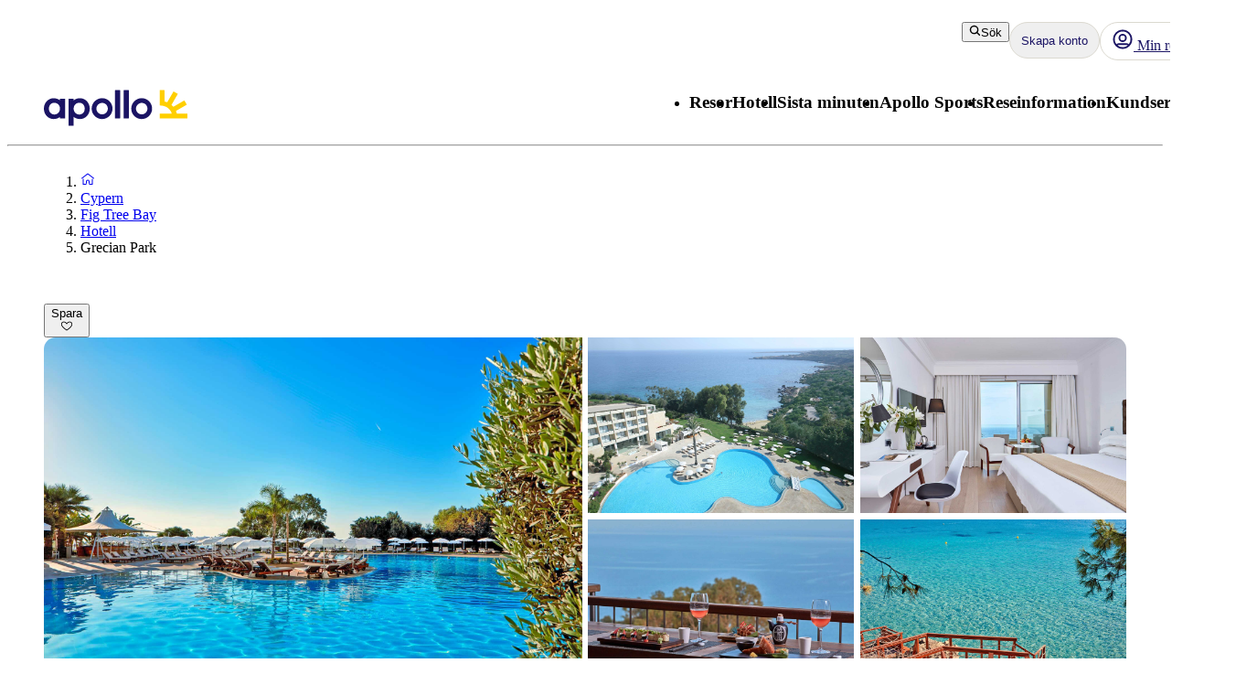

--- FILE ---
content_type: text/x-component
request_url: https://www.apollo.se/cypern/fig-tree-bay/hotell/grecian-park/faciliteter?_rsc=1lmyt
body_size: 53257
content:
3:I[4707,[],""]
8:I[36423,[],""]
4:["locale","sv","d"]
5:["layoutType","full","d"]
6:["preview","false","d"]
7:["uri","uri%3Acontentful%3Apim%3AaccommodationPage%3AoOX9ivlW97Okiqtdg5kuZ","d"]
0:["e1H0XHAlea26wxfZ8x32x",[[["",{"children":[["locale","sv","d"],{"children":[["layoutType","full","d"],{"children":[["preview","false","d"],{"children":["accommodation",{"children":[["uri","uri%3Acontentful%3Apim%3AaccommodationPage%3AoOX9ivlW97Okiqtdg5kuZ","d"],{"children":["(columnsLayout)",{"children":["facts",{"children":["__PAGE__",{}]}]}]}]}]}]}]},"$undefined","$undefined",true]}],["",{"children":[["locale","sv","d"],{"children":[["layoutType","full","d"],{"children":[["preview","false","d"],{"children":["accommodation",{"children":[["uri","uri%3Acontentful%3Apim%3AaccommodationPage%3AoOX9ivlW97Okiqtdg5kuZ","d"],{"children":["(columnsLayout)",{"children":["facts",{"children":["__PAGE__",{},[["$L1","$L2",null],null],null]},[null,["$","$L3",null,{"parallelRouterKey":"children","segmentPath":["children","$4","children","$5","children","$6","children","accommodation","children","$7","children","(columnsLayout)","children","facts","children"],"error":"$undefined","errorStyles":"$undefined","errorScripts":"$undefined","template":["$","$L8",null,{}],"templateStyles":"$undefined","templateScripts":"$undefined","notFound":"$undefined","notFoundStyles":"$undefined"}]],null]},[[[["$","link","0",{"rel":"stylesheet","href":"/_next/static/css/10ec08fef149fe65.css?dpl=master-20260127-2","precedence":"next","crossOrigin":"$undefined"}],["$","link","1",{"rel":"stylesheet","href":"/_next/static/css/81aee9ab9cf0ef5a.css?dpl=master-20260127-2","precedence":"next","crossOrigin":"$undefined"}]],"$L9"],null],null]},[[[["$","link","0",{"rel":"stylesheet","href":"/_next/static/css/30ad78459d1c0341.css?dpl=master-20260127-2","precedence":"next","crossOrigin":"$undefined"}]],"$La"],null],null]},[null,["$","$L3",null,{"parallelRouterKey":"children","segmentPath":["children","$4","children","$5","children","$6","children","accommodation","children"],"error":"$undefined","errorStyles":"$undefined","errorScripts":"$undefined","template":["$","$L8",null,{}],"templateStyles":"$undefined","templateScripts":"$undefined","notFound":"$undefined","notFoundStyles":"$undefined"}]],null]},[null,["$","$L3",null,{"parallelRouterKey":"children","segmentPath":["children","$4","children","$5","children","$6","children"],"error":"$undefined","errorStyles":"$undefined","errorScripts":"$undefined","template":["$","$L8",null,{}],"templateStyles":"$undefined","templateScripts":"$undefined","notFound":"$undefined","notFoundStyles":"$undefined"}]],null]},[[[["$","link","0",{"rel":"stylesheet","href":"/_next/static/css/e78a29ef96e6ab4f.css?dpl=master-20260127-2","precedence":"next","crossOrigin":"$undefined"}],["$","link","1",{"rel":"stylesheet","href":"/_next/static/css/7cb406314a380212.css?dpl=master-20260127-2","precedence":"next","crossOrigin":"$undefined"}],["$","link","2",{"rel":"stylesheet","href":"/_next/static/css/3f379e05df9baffe.css?dpl=master-20260127-2","precedence":"next","crossOrigin":"$undefined"}],["$","link","3",{"rel":"stylesheet","href":"/_next/static/css/ef76dcfb24f918cb.css?dpl=master-20260127-2","precedence":"next","crossOrigin":"$undefined"}],["$","link","4",{"rel":"stylesheet","href":"/_next/static/css/0da6559449a568ba.css?dpl=master-20260127-2","precedence":"next","crossOrigin":"$undefined"}],["$","link","5",{"rel":"stylesheet","href":"/_next/static/css/3329a3a0dce4fa60.css?dpl=master-20260127-2","precedence":"next","crossOrigin":"$undefined"}],["$","link","6",{"rel":"stylesheet","href":"/_next/static/css/1af542f0b8f1dba1.css?dpl=master-20260127-2","precedence":"next","crossOrigin":"$undefined"}],["$","link","7",{"rel":"stylesheet","href":"/_next/static/css/0b1439732dbc937a.css?dpl=master-20260127-2","precedence":"next","crossOrigin":"$undefined"}],["$","link","8",{"rel":"stylesheet","href":"/_next/static/css/465ffc3e1acc7c2e.css?dpl=master-20260127-2","precedence":"next","crossOrigin":"$undefined"}],["$","link","9",{"rel":"stylesheet","href":"/_next/static/css/a07d8127adcba877.css?dpl=master-20260127-2","precedence":"next","crossOrigin":"$undefined"}],["$","link","10",{"rel":"stylesheet","href":"/_next/static/css/d5d9b83dd3a51e58.css?dpl=master-20260127-2","precedence":"next","crossOrigin":"$undefined"}],["$","link","11",{"rel":"stylesheet","href":"/_next/static/css/1653f5a4b9f0ca2a.css?dpl=master-20260127-2","precedence":"next","crossOrigin":"$undefined"}],["$","link","12",{"rel":"stylesheet","href":"/_next/static/css/bf3b4333c5615813.css?dpl=master-20260127-2","precedence":"next","crossOrigin":"$undefined"}],["$","link","13",{"rel":"stylesheet","href":"/_next/static/css/7ab75a1deb0fde5c.css?dpl=master-20260127-2","precedence":"next","crossOrigin":"$undefined"}],["$","link","14",{"rel":"stylesheet","href":"/_next/static/css/6ec0dbf8e3e0c323.css?dpl=master-20260127-2","precedence":"next","crossOrigin":"$undefined"}],["$","link","15",{"rel":"stylesheet","href":"/_next/static/css/35bffc3e23359a62.css?dpl=master-20260127-2","precedence":"next","crossOrigin":"$undefined"}],["$","link","16",{"rel":"stylesheet","href":"/_next/static/css/17b9345fa441c04e.css?dpl=master-20260127-2","precedence":"next","crossOrigin":"$undefined"}],["$","link","17",{"rel":"stylesheet","href":"/_next/static/css/880e4dc1ac5fe4a8.css?dpl=master-20260127-2","precedence":"next","crossOrigin":"$undefined"}],["$","link","18",{"rel":"stylesheet","href":"/_next/static/css/11f6139ce8d69187.css?dpl=master-20260127-2","precedence":"next","crossOrigin":"$undefined"}],["$","link","19",{"rel":"stylesheet","href":"/_next/static/css/88fc993e4884cd68.css?dpl=master-20260127-2","precedence":"next","crossOrigin":"$undefined"}],["$","link","20",{"rel":"stylesheet","href":"/_next/static/css/61f6568e0e23ff72.css?dpl=master-20260127-2","precedence":"next","crossOrigin":"$undefined"}],["$","link","21",{"rel":"stylesheet","href":"/_next/static/css/ace383394b8414aa.css?dpl=master-20260127-2","precedence":"next","crossOrigin":"$undefined"}],["$","link","22",{"rel":"stylesheet","href":"/_next/static/css/69b19f3c2c21fb21.css?dpl=master-20260127-2","precedence":"next","crossOrigin":"$undefined"}],["$","link","23",{"rel":"stylesheet","href":"/_next/static/css/dcce6e99c8a1b20b.css?dpl=master-20260127-2","precedence":"next","crossOrigin":"$undefined"}],["$","link","24",{"rel":"stylesheet","href":"/_next/static/css/8309c0d6428c99de.css?dpl=master-20260127-2","precedence":"next","crossOrigin":"$undefined"}]],"$Lb"],null],null]},[[[["$","link","0",{"rel":"stylesheet","href":"/_next/static/css/5e7e785a714bd052.css?dpl=master-20260127-2","precedence":"next","crossOrigin":"$undefined"}],["$","link","1",{"rel":"stylesheet","href":"/_next/static/css/f761731f0236b925.css?dpl=master-20260127-2","precedence":"next","crossOrigin":"$undefined"}],["$","link","2",{"rel":"stylesheet","href":"/_next/static/css/e632a83483c1706c.css?dpl=master-20260127-2","precedence":"next","crossOrigin":"$undefined"}],["$","link","3",{"rel":"stylesheet","href":"/_next/static/css/b417a6c62fa0e34f.css?dpl=master-20260127-2","precedence":"next","crossOrigin":"$undefined"}],["$","link","4",{"rel":"stylesheet","href":"/_next/static/css/d80a2cf249ff19c6.css?dpl=master-20260127-2","precedence":"next","crossOrigin":"$undefined"}],["$","link","5",{"rel":"stylesheet","href":"/_next/static/css/f4458c8823f1468b.css?dpl=master-20260127-2","precedence":"next","crossOrigin":"$undefined"}],["$","link","6",{"rel":"stylesheet","href":"/_next/static/css/0396f8ce68eb6787.css?dpl=master-20260127-2","precedence":"next","crossOrigin":"$undefined"}],["$","link","7",{"rel":"stylesheet","href":"/_next/static/css/c9732858dc0eb2c3.css?dpl=master-20260127-2","precedence":"next","crossOrigin":"$undefined"}]],"$Lc"],null],null]},[null,["$","$L3",null,{"parallelRouterKey":"children","segmentPath":["children"],"error":"$undefined","errorStyles":"$undefined","errorScripts":"$undefined","template":["$","$L8",null,{}],"templateStyles":"$undefined","templateScripts":"$undefined","notFound":[["$","title",null,{"children":"404: This page could not be found."}],["$","div",null,{"style":{"fontFamily":"system-ui,\"Segoe UI\",Roboto,Helvetica,Arial,sans-serif,\"Apple Color Emoji\",\"Segoe UI Emoji\"","height":"100vh","textAlign":"center","display":"flex","flexDirection":"column","alignItems":"center","justifyContent":"center"},"children":["$","div",null,{"children":[["$","style",null,{"dangerouslySetInnerHTML":{"__html":"body{color:#000;background:#fff;margin:0}.next-error-h1{border-right:1px solid rgba(0,0,0,.3)}@media (prefers-color-scheme:dark){body{color:#fff;background:#000}.next-error-h1{border-right:1px solid rgba(255,255,255,.3)}}"}}],["$","h1",null,{"className":"next-error-h1","style":{"display":"inline-block","margin":"0 20px 0 0","padding":"0 23px 0 0","fontSize":24,"fontWeight":500,"verticalAlign":"top","lineHeight":"49px"},"children":"404"}],["$","div",null,{"style":{"display":"inline-block"},"children":["$","h2",null,{"style":{"fontSize":14,"fontWeight":400,"lineHeight":"49px","margin":0},"children":"This page could not be found."}]}]]}]}]],"notFoundStyles":[]}]],null],["$Ld",null]]]]
e:I[88003,["5807","static/chunks/22ad4f44-0b6d1ca0caac0904.js","4308","static/chunks/4308-b1937966b2c2d124.js","7240","static/chunks/7240-47fcfda85ffe6d50.js","8930","static/chunks/8930-c56c4e80996e5055.js","5537","static/chunks/5537-579c3ebc37ad7b94.js","3233","static/chunks/3233-6538e3c53499fc76.js","8667","static/chunks/8667-4fc366ed5766cbd3.js","3713","static/chunks/3713-7d2a8a49d62f3483.js","1203","static/chunks/app/%5Blocale%5D/layout-605b92509e0d0f60.js"],""]
c:["$","html",null,{"lang":"sv","className":"layout_body__Qb93j","children":["$","body",null,{"className":"d-flex flex-column h-100","data-swiftype-index":"false","children":[["$","$Le",null,{"strategy":"beforeInteractive","id":"GTM-TBR3Q6H7","data-usercentrics":"Google Tag Manager","type":"text/plain","children":"(function (w, d, s, l, i) {w[l] = w[l] || []; w[l].push({'gtm.start':\n    new Date().getTime(), event: 'gtm.js'}); var f = d.getElementsByTagName(s)[0],\n    j = d.createElement(s), dl = l != 'dataLayer' ? '&l=' + l : ''; j.async = true; j.src=\n    '//analytics.apollo.se/gtm.js?id=' + i + dl; f.parentNode.insertBefore(j, f);\n    })(window, document, 'script', 'dataLayer', \"GTM-TBR3Q6H7\");"}],["$","$Le",null,{"strategy":"beforeInteractive","id":"GTM-FQ35","data-usercentrics":"Google Tag Manager","type":"text/plain","children":"(function (w, d, s, l, i) {w[l] = w[l] || []; w[l].push({'gtm.start':\n    new Date().getTime(), event: 'gtm.js'}); var f = d.getElementsByTagName(s)[0],\n    j = d.createElement(s), dl = l != 'dataLayer' ? '&l=' + l : ''; j.async = true; j.src=\n    '//analytics.apollo.se/gtm.js?id=' + i + dl; f.parentNode.insertBefore(j, f);\n    })(window, document, 'script', 'dataLayer', \"GTM-FQ35\");"}],["$","noscript",null,{"children":["$","iframe",null,{"src":"//analytics.apollo.se/ns.html?id=GTM-TBR3Q6H7","height":"0","width":"0","style":{"display":"none","visibility":"hidden"},"title":"Google Tag Manager (noscript)"}]}],["$","noscript",null,{"children":["$","iframe",null,{"src":"//analytics.apollo.se/ns.html?id=GTM-FQ35","height":"0","width":"0","style":{"display":"none","visibility":"hidden"},"title":"Google Tag Manager (noscript)"}]}],["$","link",null,{"rel":"preconnect","href":"https://app.usercentrics.eu"}],["$","link",null,{"rel":"preconnect","href":"https://api.usercentrics.eu"}],["$","link",null,{"rel":"preconnect","href":"https://static.apollonordic.com/"}],["$","link",null,{"rel":"preconnect","href":"//privacy-proxy.usercentrics.eu"}],["$","link",null,{"rel":"modulepreload","href":"https://app.usercentrics.eu/browser-ui/latest/loader.js"}],["$","link",null,{"rel":"modulepreload","href":"//privacy-proxy.usercentrics.eu/latest/uc-block.bundle.js"}],"$Lf"]}]}]
10:I[16456,["4308","static/chunks/4308-b1937966b2c2d124.js","7240","static/chunks/7240-47fcfda85ffe6d50.js","7577","static/chunks/7577-f4244b0330b2a18d.js","1567","static/chunks/1567-df033fc49960fa44.js","8930","static/chunks/8930-c56c4e80996e5055.js","5537","static/chunks/5537-579c3ebc37ad7b94.js","1742","static/chunks/1742-10e43adda7733ff5.js","8769","static/chunks/8769-67f6a37fbb683bb9.js","2017","static/chunks/2017-62200dc28e030353.js","3233","static/chunks/3233-6538e3c53499fc76.js","9514","static/chunks/9514-4681d319e329c7d3.js","9995","static/chunks/9995-f7ac45d33223d407.js","6452","static/chunks/6452-32be50f8eb7763f2.js","6293","static/chunks/6293-3986a30419c6e0e4.js","5622","static/chunks/5622-f5556e04391ec353.js","8040","static/chunks/8040-6aac0dd4e97b7f19.js","9377","static/chunks/9377-b44ef13942a065a7.js","4824","static/chunks/app/%5Blocale%5D/%5BlayoutType%5D/%5Bpreview%5D/accommodation/%5Buri%5D/(columnsLayout)/page-7b762a2b4a4c3406.js"],"default"]
11:I[71006,["5807","static/chunks/22ad4f44-0b6d1ca0caac0904.js","4308","static/chunks/4308-b1937966b2c2d124.js","7240","static/chunks/7240-47fcfda85ffe6d50.js","8930","static/chunks/8930-c56c4e80996e5055.js","5537","static/chunks/5537-579c3ebc37ad7b94.js","3233","static/chunks/3233-6538e3c53499fc76.js","8667","static/chunks/8667-4fc366ed5766cbd3.js","3713","static/chunks/3713-7d2a8a49d62f3483.js","1203","static/chunks/app/%5Blocale%5D/layout-605b92509e0d0f60.js"],"default"]
12:I[71594,["5807","static/chunks/22ad4f44-0b6d1ca0caac0904.js","4308","static/chunks/4308-b1937966b2c2d124.js","7240","static/chunks/7240-47fcfda85ffe6d50.js","8930","static/chunks/8930-c56c4e80996e5055.js","5537","static/chunks/5537-579c3ebc37ad7b94.js","3233","static/chunks/3233-6538e3c53499fc76.js","8667","static/chunks/8667-4fc366ed5766cbd3.js","3713","static/chunks/3713-7d2a8a49d62f3483.js","1203","static/chunks/app/%5Blocale%5D/layout-605b92509e0d0f60.js"],"VisitorCookieProvider"]
13:I[64026,["5807","static/chunks/22ad4f44-0b6d1ca0caac0904.js","4308","static/chunks/4308-b1937966b2c2d124.js","7240","static/chunks/7240-47fcfda85ffe6d50.js","8930","static/chunks/8930-c56c4e80996e5055.js","5537","static/chunks/5537-579c3ebc37ad7b94.js","3233","static/chunks/3233-6538e3c53499fc76.js","8667","static/chunks/8667-4fc366ed5766cbd3.js","3713","static/chunks/3713-7d2a8a49d62f3483.js","1203","static/chunks/app/%5Blocale%5D/layout-605b92509e0d0f60.js"],"default"]
14:I[15616,["5807","static/chunks/22ad4f44-0b6d1ca0caac0904.js","4308","static/chunks/4308-b1937966b2c2d124.js","7240","static/chunks/7240-47fcfda85ffe6d50.js","8930","static/chunks/8930-c56c4e80996e5055.js","5537","static/chunks/5537-579c3ebc37ad7b94.js","3233","static/chunks/3233-6538e3c53499fc76.js","8667","static/chunks/8667-4fc366ed5766cbd3.js","3713","static/chunks/3713-7d2a8a49d62f3483.js","1203","static/chunks/app/%5Blocale%5D/layout-605b92509e0d0f60.js"],"OptimizelySetup"]
15:I[64644,["5807","static/chunks/22ad4f44-0b6d1ca0caac0904.js","4308","static/chunks/4308-b1937966b2c2d124.js","7240","static/chunks/7240-47fcfda85ffe6d50.js","8930","static/chunks/8930-c56c4e80996e5055.js","5537","static/chunks/5537-579c3ebc37ad7b94.js","3233","static/chunks/3233-6538e3c53499fc76.js","8667","static/chunks/8667-4fc366ed5766cbd3.js","3713","static/chunks/3713-7d2a8a49d62f3483.js","1203","static/chunks/app/%5Blocale%5D/layout-605b92509e0d0f60.js"],"default"]
16:I[10845,["5807","static/chunks/22ad4f44-0b6d1ca0caac0904.js","4308","static/chunks/4308-b1937966b2c2d124.js","7240","static/chunks/7240-47fcfda85ffe6d50.js","8930","static/chunks/8930-c56c4e80996e5055.js","5537","static/chunks/5537-579c3ebc37ad7b94.js","3233","static/chunks/3233-6538e3c53499fc76.js","8667","static/chunks/8667-4fc366ed5766cbd3.js","3713","static/chunks/3713-7d2a8a49d62f3483.js","1203","static/chunks/app/%5Blocale%5D/layout-605b92509e0d0f60.js"],"default"]
17:I[76066,["5807","static/chunks/22ad4f44-0b6d1ca0caac0904.js","4308","static/chunks/4308-b1937966b2c2d124.js","7240","static/chunks/7240-47fcfda85ffe6d50.js","8930","static/chunks/8930-c56c4e80996e5055.js","5537","static/chunks/5537-579c3ebc37ad7b94.js","3233","static/chunks/3233-6538e3c53499fc76.js","8667","static/chunks/8667-4fc366ed5766cbd3.js","3713","static/chunks/3713-7d2a8a49d62f3483.js","1203","static/chunks/app/%5Blocale%5D/layout-605b92509e0d0f60.js"],"default"]
18:"$Sreact.suspense"
19:I[39526,["5807","static/chunks/22ad4f44-0b6d1ca0caac0904.js","4308","static/chunks/4308-b1937966b2c2d124.js","7240","static/chunks/7240-47fcfda85ffe6d50.js","8930","static/chunks/8930-c56c4e80996e5055.js","5537","static/chunks/5537-579c3ebc37ad7b94.js","3233","static/chunks/3233-6538e3c53499fc76.js","8667","static/chunks/8667-4fc366ed5766cbd3.js","3713","static/chunks/3713-7d2a8a49d62f3483.js","1203","static/chunks/app/%5Blocale%5D/layout-605b92509e0d0f60.js"],"default"]
1a:I[41922,["5807","static/chunks/22ad4f44-0b6d1ca0caac0904.js","4308","static/chunks/4308-b1937966b2c2d124.js","7240","static/chunks/7240-47fcfda85ffe6d50.js","8930","static/chunks/8930-c56c4e80996e5055.js","5537","static/chunks/5537-579c3ebc37ad7b94.js","3233","static/chunks/3233-6538e3c53499fc76.js","8667","static/chunks/8667-4fc366ed5766cbd3.js","3713","static/chunks/3713-7d2a8a49d62f3483.js","1203","static/chunks/app/%5Blocale%5D/layout-605b92509e0d0f60.js"],"default"]
1b:I[81523,["4308","static/chunks/4308-b1937966b2c2d124.js","7240","static/chunks/7240-47fcfda85ffe6d50.js","7577","static/chunks/7577-f4244b0330b2a18d.js","1567","static/chunks/1567-df033fc49960fa44.js","8930","static/chunks/8930-c56c4e80996e5055.js","5537","static/chunks/5537-579c3ebc37ad7b94.js","1742","static/chunks/1742-10e43adda7733ff5.js","8769","static/chunks/8769-67f6a37fbb683bb9.js","2017","static/chunks/2017-62200dc28e030353.js","3233","static/chunks/3233-6538e3c53499fc76.js","9514","static/chunks/9514-4681d319e329c7d3.js","9995","static/chunks/9995-f7ac45d33223d407.js","6452","static/chunks/6452-32be50f8eb7763f2.js","5622","static/chunks/5622-f5556e04391ec353.js","8040","static/chunks/8040-6aac0dd4e97b7f19.js","9377","static/chunks/9377-b44ef13942a065a7.js","8043","static/chunks/app/%5Blocale%5D/%5BlayoutType%5D/%5Bpreview%5D/accommodation/%5Buri%5D/(columnsLayout)/layout-497e71878b4f660f.js"],"BailoutToCSR"]
1c:I[92122,["5807","static/chunks/22ad4f44-0b6d1ca0caac0904.js","4308","static/chunks/4308-b1937966b2c2d124.js","7240","static/chunks/7240-47fcfda85ffe6d50.js","8930","static/chunks/8930-c56c4e80996e5055.js","5537","static/chunks/5537-579c3ebc37ad7b94.js","3233","static/chunks/3233-6538e3c53499fc76.js","8667","static/chunks/8667-4fc366ed5766cbd3.js","3713","static/chunks/3713-7d2a8a49d62f3483.js","1203","static/chunks/app/%5Blocale%5D/layout-605b92509e0d0f60.js"],"default"]
1d:I[14184,["5807","static/chunks/22ad4f44-0b6d1ca0caac0904.js","4308","static/chunks/4308-b1937966b2c2d124.js","7240","static/chunks/7240-47fcfda85ffe6d50.js","8930","static/chunks/8930-c56c4e80996e5055.js","5537","static/chunks/5537-579c3ebc37ad7b94.js","3233","static/chunks/3233-6538e3c53499fc76.js","8667","static/chunks/8667-4fc366ed5766cbd3.js","3713","static/chunks/3713-7d2a8a49d62f3483.js","1203","static/chunks/app/%5Blocale%5D/layout-605b92509e0d0f60.js"],"default"]
1e:I[87808,["5807","static/chunks/22ad4f44-0b6d1ca0caac0904.js","4308","static/chunks/4308-b1937966b2c2d124.js","7240","static/chunks/7240-47fcfda85ffe6d50.js","8930","static/chunks/8930-c56c4e80996e5055.js","5537","static/chunks/5537-579c3ebc37ad7b94.js","3233","static/chunks/3233-6538e3c53499fc76.js","8667","static/chunks/8667-4fc366ed5766cbd3.js","3713","static/chunks/3713-7d2a8a49d62f3483.js","1203","static/chunks/app/%5Blocale%5D/layout-605b92509e0d0f60.js"],"ContactCookie"]
1f:I[8718,["5807","static/chunks/22ad4f44-0b6d1ca0caac0904.js","4308","static/chunks/4308-b1937966b2c2d124.js","7240","static/chunks/7240-47fcfda85ffe6d50.js","8930","static/chunks/8930-c56c4e80996e5055.js","5537","static/chunks/5537-579c3ebc37ad7b94.js","3233","static/chunks/3233-6538e3c53499fc76.js","8667","static/chunks/8667-4fc366ed5766cbd3.js","3713","static/chunks/3713-7d2a8a49d62f3483.js","1203","static/chunks/app/%5Blocale%5D/layout-605b92509e0d0f60.js"],"default"]
20:I[65792,["5807","static/chunks/22ad4f44-0b6d1ca0caac0904.js","4308","static/chunks/4308-b1937966b2c2d124.js","7240","static/chunks/7240-47fcfda85ffe6d50.js","8930","static/chunks/8930-c56c4e80996e5055.js","5537","static/chunks/5537-579c3ebc37ad7b94.js","3233","static/chunks/3233-6538e3c53499fc76.js","8667","static/chunks/8667-4fc366ed5766cbd3.js","3713","static/chunks/3713-7d2a8a49d62f3483.js","1203","static/chunks/app/%5Blocale%5D/layout-605b92509e0d0f60.js"],"default"]
21:I[87882,["5807","static/chunks/22ad4f44-0b6d1ca0caac0904.js","4308","static/chunks/4308-b1937966b2c2d124.js","7240","static/chunks/7240-47fcfda85ffe6d50.js","8930","static/chunks/8930-c56c4e80996e5055.js","5537","static/chunks/5537-579c3ebc37ad7b94.js","3233","static/chunks/3233-6538e3c53499fc76.js","8667","static/chunks/8667-4fc366ed5766cbd3.js","3713","static/chunks/3713-7d2a8a49d62f3483.js","1203","static/chunks/app/%5Blocale%5D/layout-605b92509e0d0f60.js"],"default"]
f:["$","$L10",null,{"locale":"sv","now":"$D2026-01-29T04:27:43.346Z","timeZone":"UTC","messages":{"AccommodationList":{"AllHotels":"Antal hotell: {count} st","LoadingHotels":"Laddar hotell","ReadMoreLink":"LÃ¤s mer om hotellet","SearchButton":"SÃ¶k pris och boka","ShowHotelsWith":"Visar hotell med","showMoreHotels":"Visa fler hotell","ShowResults":"Visa resultat"},"AccommodationPage":{"Certificate":{"GreenKeyAlt":"Hotellet har Ã¤r Green key certifikerat","GreenKeyTooltip":"Green Key-mÃ¤rkta hotell arbetar aktivt fÃ¶r att minimera sin miljÃ¶pÃ¥verkan. Hotellen har en miljÃ¶policy, miljÃ¶mÃ¥l och handlingsplaner fÃ¶r stÃ¤ndiga fÃ¶rbÃ¤ttringar av miljÃ¶arbetet. De arbetar ocksÃ¥ fÃ¶r ett socialt ansvarstagande och samverkan med gÃ¤ster och andra intressenter. Genom att vÃ¤lja ett miljÃ¶mÃ¤rkt hotell visar du att du tar ansvar och vill gÃ¶ra skillnad â€“ fÃ¶r en bÃ¤ttre miljÃ¶.","Heading":"UtmÃ¤rkelser och certifikat","TravelifeAlt":"Hotellet har Ã¤r Travelife Gold certifikerat","TravelifeTooltip":"Hotellet har en vÃ¤l utvecklat fokus pÃ¥ hÃ¥llbarhet. Det uppmuntrar underleverantÃ¶rer och andra i samhÃ¤llet att agera etiskt och hÃ¥llbart. Det sÃ¶ker stÃ¤ndigt efter nya saker att fÃ¶rbÃ¤ttra och arbetar fÃ¶r att inspirera andra att gÃ¶ra likadant."},"CustomerReviewsTab":{"MetaDescription":"HÃ¤r kan du ta del av vad tidigare gÃ¤ster sagt om sin hotellvistelse. LÃ¤s och jÃ¤mfÃ¶r hotellrecensioner fÃ¶r {hotel}. ","PageTitle":"Recensioner och kundomdÃ¶men {hotel}, {destination}","Slug":"kundomdomen"},"DirectTransfer":{"AdditionalInformation":"LÃ¤ggs till vid bokning","AltText":"Direkttransfer till hotellet erbjuds","Heading":"Direkttransfer erbjuds","UniqueSellingPointOne":"Smidig direkttransfer","UniqueSellingPointTwo":"Inga stopp mellan flygplatsen och hotellet"},"Facts":{"ACInPublicAreas":"Luftkonditionering i allmÃ¤nna utrymmen","ACInRoom":"Luftkonditionering i rummet","Activities":"Aktiviteter","ActivitiesProgramForChildren":"Aktivitetsprogram fÃ¶r barn","Address":"Adress","ALaCarte":"Ã€ la carte","AmountOfRooms":"Antal rum","AquaPark":"Vattenrutschkana","BabyBed":"SpjÃ¤lsÃ¤ng","Bar":"Bar","Beach":"Strand","BeachBar":"Strandbar","BeachRestaurant":"Restaurang vid stranden","BeachSunLoungers":"Solstolar","BeachTowels":"Strandhandukar","BeachType":"Typ av strand","BeachUmbrellas":"Parasoll","BeachVolleyball":"Beachvolleyboll","BeautyCenter":"SkÃ¶nhetssalong","Biking":"Cykling","Billard":"Biljard","BouleBoccia":"Boule/Boccia","Bowling":"Bowling","Buffet":"BuffÃ©","BuildYear":"ByggÃ¥r","Canoe":"Kanot","ChildrensPool":"Barnpool","CoffeeShop":"CafÃ©","DepositionInReception":"Deponering i receptionen","DepositionInRoom":"Deponering pÃ¥ rummet","DiscothequeNightClub":"Diskotek/nattklubb","Distance":"AvstÃ¥nd","DistanceToBeach":"AvstÃ¥nd till strand","DistanceToCentrum":"AvstÃ¥nd till centrum","Diving":"Dykning","Elevator":"Hiss","EntertainmentProgram":"UnderhÃ¥llning","Facts":"Fakta â€“ vissa faciliteter/aktiviteter mot avgift","FitnessCenter":"Gym","ForTheKids":"FÃ¶r barnen","GameRoom":"Spelrum","General":"AllmÃ¤nt","Golf":"Golf","GravelBeach":"Grusstrand","GroupTraining":"GrupptrÃ¤ning","Hairdresser":"FrisÃ¶r","Hammam":"Hamam","HealthAndFitness":"HÃ¤lsa och fitness","HeatedPool":"UppvÃ¤rmd pool","IndoorPool":"Inomhuspool","Jacuzzi":"Jacuzzi/Bubbelpool","JetSki":"JetSki","Kayak":"Kajak","KiteSurfing":"Kitesurfing","LaundryService":"TvÃ¤ttservice","LobbyLounge":"Lobby","LuggageStorage":"Bagagerum","Massage":"Massage","Minigolf":"Minigolf","MountainBiking":"Mountainbike","MultiCourt":"Multicourt","NumberOfFloors":"Antal vÃ¥ningar","NumberOfPools":"Antal pooler","OfficialRating":"Officiell klassificering","OtherFacilities":"Ã–vriga faciliteter","Padel":"Padel","Parking":"Parkering","PebbleBeach":"Klapperstensstrand","PhoneNumberShort":"Tel","Playground":"Lekplats","Pool":"Pool","PoolBar":"Poolbar","PoolSunLoungers":"Solstolar","PoolTowels":"Poolhandukar","PoolUmbrellas":"Parasoll","PoolWithChildrensSection":"Pool med barnsektion","PrivatePool":"Privat pool","Reception":"Reception","RenovationYear":"Renoverat","Restaurant":"Restaurang","RestaurantAndBar":"Restaurang och bar","RoomService":"Room service","SandyBeach":"Sandstrand","SeawaterPool":"Saltvattenspool","Shop":"Butik","SnackBar":"Snackbar","Snorkeling":"Snorkling","SpaTreatment":"Spa/behandlingar","Squash":"Squash","SUP":"SUP","Surfing":"Surfing","TableTennis":"Bordtennis","Tennis":"Tennis","Thalasso":"Thalasso-spa","Waterskiing":"Vattenskidor","Whirlpool":"Jacuzzi","WifiInPublicAreas":"Wifi i allmÃ¤nna utrymmen","WifiInRoom":"Wifi pÃ¥ rummet","Windsurfing":"Vindsurfing","Yoga":"Yoga"},"FactsTab":{"MetaDescription":"LÃ¤s mer om hotellets faciliteter, avstÃ¥nd till nÃ¤rmsta strand och centrum samt annat som Ã¤r bra att veta.","PageTitle":"Hotellfakta {hotel}, {destination}","Slug":"faciliteter"},"Hotel":{"AllInclusiveHeading":"All Inclusive","GoodToKnowHeading":"Bra att veta","HotelHeading":"Mer om hotellet","MealsHeading":"MÃ¥ltider","SeasonSpecificsHeading":"SÃ¤songsinformation"},"Location":{"AccommodationMarkerButton":"Se pris & tillgÃ¤nglighet","BeachProperty":"StrandlÃ¤ge","DistanceToBeach":"till stranden","DistanceToCity":"till centrum","Heading":"LÃ¤ge","SeeMap":"Se karta"},"OverviewTab":{"MetaDescription":"PÃ¥ hotellet {hotel}, {destination} finns det mesta som behÃ¶vs fÃ¶r en skÃ¶n semester. LÃ¤s mer och boka ditt boende smidigt och enkelt!","PageTitle":"Boka Hotell {hotel} - {destination}, {country}"},"RoomsTab":{"MetaDescription":"Hos Apollo kan du vÃ¤lja bland bekvÃ¤ma rum infÃ¶r din semester. Hitta och boka den rumstypen som passar dig och ditt resesÃ¤llskap bÃ¤st!  ","PageTitle":"VÃ¥ra rum och rumstyper pÃ¥ {hotel}, {destination}","Slug":"rumstyper"},"SignInPromtModal":{"CancelButton":"Avbryt","Description":"FÃ¶r att spara hotell behÃ¶ver du logga in. Har du inget konto kan du skapa ett i nÃ¤sta steg.","Heading":"Logga in fÃ¶r att spara hotell","LoginButton":"Logga in"},"UspFacilities":{"AllInclusive":"All inclusive erbjuds","Bar":"Bar","ChildPool":"Barnpool","Gym":"Gym","Heading":"Faciliteter","Pool":"Pool","Restaurant":"Restaurang","WifiInRoom":"Wifi pÃ¥ rummet"}},"AccommodationReviews":{"ApolloReviews":"KundomdÃ¶men ({respondents})","Average":"Bra","By":"av","Cleaning":"StÃ¤dning","CorrectOnlineDescription":"RÃ¤tt beskrivning online","CustomerReviews":"KundomdÃ¶men","Excellent":"UtmÃ¤rkt","Expectation":"FÃ¶rvÃ¤ntningar","Facilities":"Faciliteter","FoodAndBeverages":"Mat och dryck","Good":"VÃ¤ldigt bra","HowReviewsWork":"SÃ¥ fungerar omdÃ¶men","overallRatingLabel":{"fantastic":"Fantastiskt","excellent":"UtmÃ¤rkt","very_good":"HÃ¶gt uppskattat","good":"Omtyckt","fair":"Enkelt & bra"},"InfoModalClose":"StÃ¤ng","InfoModalDescription":"OmdÃ¶men hjÃ¤lper andra resenÃ¤rer att fÃ¥ en bÃ¤ttre bild av hotellet. Recensionerna sorteras automatiskt efter relevans - baserat pÃ¥ hur nya de Ã¤r, lÃ¤ngden pÃ¥ texten och hur vÃ¤l de matchar ditt sÃ¶kresultat.\n\nEndast gÃ¤ster som har rest med Apollo kan lÃ¤mna en recension. Vi granskar endast omdÃ¶men som rapporteras fÃ¶r att bryta mot vÃ¥ra riktlinjer.\n\nFÃ¶r att ett hotell ska fÃ¥ mÃ¤rkningen UtmÃ¤rkt betyg frÃ¥n vÃ¥ra gÃ¤ster krÃ¤vs ett genomsnittsbetyg pÃ¥ minst 8,7 av 10 samt minst 50 verifierade omdÃ¶men frÃ¥n Apollos gÃ¤ster under de senaste 4 Ã¥ren. Kriterierna kan komma att Ã¤ndras.","InfoModalTitle":"Recensioner frÃ¥n vÃ¥ra gÃ¤ster","MissingReviews":"Inga kundomdÃ¶men Ã¤nnu","MoreReviews":"Fler omdÃ¶men","MoreReviewsFrom":"Fler omdÃ¶men frÃ¥n {name}","ShowAllReviews":"Visa alla {count} omdÃ¶men","ReviewsCount":"{count, plural, =1 {# omdÃ¶me} other {# omdÃ¶men}}","Poor":"Mindre bra","ReviewsHeading":"OmdÃ¶men","RoomOrApartment":"Rum/lÃ¤genhet","Service":"Service","SportFacilities":"Sport","Terrible":"UnderkÃ¤nt","TripAdvisor":"OmdÃ¶men frÃ¥n TripAdvisor ({respondents})","ViewMore":"Visa mer","ViewAll":"Visa alla","LatestReviewInfo":"OmdÃ¶me fÃ¶r <accommodationName>hotel</accommodationName> frÃ¥n en Tripadvisor-resenÃ¤r {date}"},"BookingGuide":{"ErrorMessage":"NÃ¥got ovÃ¤ntat hÃ¤nde! FÃ¶rsÃ¶k att ladda om sidan eller kom tillbaka igen senare.","ErrorMessageHeader":"Technical error"},"CampaignPlate":{"From":"FrÃ¥n"},"CMSApps":{"CampaignApp":{"ErrorHeading":"Tekniskt fel","ErrorMessage":"Vi ber om ursÃ¤kt fÃ¶r detta. FÃ¶rsÃ¶k att ladda om sidan eller kom tillbaka senare."}},"CruiseBookingSearchBox":{"cruises":"Kryssningar"},"CustomerChoiceAward":{"AwardAltText":"Bild pÃ¥ utmÃ¤rkelsen","Description":"Hotellet har fÃ¥tt utmÃ¤rkelsen inom sin klass och kategori baserat pÃ¥ vÃ¥ra egna gÃ¤sters kundnÃ¶jdhet.","Heading":"CUSTOMER CHOICE AWARD"},"DestinationListPage":{"Destinations":"resmÃ¥l"},"DestinationRatingBox":{"Text":"VÃ¥ra gÃ¤sters betyg baseras pÃ¥ <respondents>respondents</respondents> omdÃ¶men"},"ErrorPage":{"Heading":"Rackarns, nÃ¥gonting gick fel!","Reload":"Ladda om","StartPage":"Startsida","Suggestions":"FÃ¶rsÃ¶k att ladda om sidan eller kom tillbaka senare."},"Filters":{"AccommodationType":{"Apartment":"LÃ¤genhet","Heading":"Typ av boende","Hotel":"Hotell","Villa":"Villa"},"Classifications":{"Heading":"Klassificering"},"Destinations":{"Heading":"ResmÃ¥l","Label":"resmÃ¥l"},"DistanceToBeach":{"AtMaxDistance":"Ingen Ã¶vre grÃ¤ns","AtTheBeach":"StrandlÃ¤ge","Heading":"AvstÃ¥nd till strand","ToTheBeach":"till stranden"},"DistanceToCity":{"AtMaxDistance":"Ingen Ã¶vre grÃ¤ns","Heading":"AvstÃ¥nd till centrum","ToTheCity":"till centrum"},"Drawer":{"AllFilters":"Alla filter","Title":"Filter"},"FoodAndDrink":{"Bar":"Bar","Heading":"Mat och dryck","Restaurant":"Restaurang"},"Health":{"Gym":"Gym","Heading":"HÃ¤lsa","SpaOrTreatment":"Spa/behandlingar"},"HotelType":{"ApolloSports":"Apollo Sports","City":"Cityhotell","Exclusive":"Exclusive hotell","ForAdults":"Hotell fÃ¶r vuxna","ForFamilyWithChildren":"Hotell fÃ¶r barnfamiljer","Heading":"Typ av hotell","MondoBoutique":"Apollo Mondo Boutique","MondoDuo":"Apollo Mondo Duo","MondoFamily":"Apollo Mondo Family","MondoLocal":"Apollo Mondo Local","MondoOneOfAKind":"Apollo Mondo One of a Kind","MondoSelected":"Apollo Mondo Selected","MondoUrban":"Apollo Mondo Urban"},"Meals":{"AllInclusive":"All inclusive","Breakfast":"Frukost","FullBoard":"Helpension","HalfBoard":"Halvpension","Heading":"MÃ¥ltider"},"Other":{"AgeRestriction":"Ã…ldersgrÃ¤ns","Elevator":"Hiss","Heading":"Ã–vrigt","Playground":"Lekplats","Wifi":"Wifi"},"Price":{"AtUpperLimit":"Ingen Ã¶vre grÃ¤ns","Heading":"Pris","UpTo":"Upp till {maxPrice}kr"},"RoomOrApartment":{"AC":"Luftkonditionering","Heading":"Rum/lÃ¤genhet","PlaceForGroup":"Plats fÃ¶r mÃ¥nga (minst 5 personer)","PoolAccess":"Rum med poolaccess","RoomWifi":"Wifi pÃ¥ rummet","WifiInRoom":"Wifi pÃ¥ rummet"},"Sorting":{"Classification":"Klassificering","Heading":"Sortera","Name":"Namn","PriceHighToLow":"HÃ¶gsta pris","PriceLowToHigh":"LÃ¤gsta pris","Recommended":"Rekommenderat"},"SwimAndBeach":{"BeachFront":"StrandlÃ¤ge","Heading":"Sol & bad","KidsPool":"Barnpool","Pool":"Pool","WaterPark":"Vattenland"}},"Footer":{"HandleCookies":"Hantera cookies","PartnersText":"Vi Ã¤r en del av REWE Group och dess DERTOUR Group-division, den stÃ¶rsta centraleuropeiska koncernen inom turistnÃ¤ringen.","PaymentMethodsHeader":"BETALMETODER","SocialMediaHeader":"APOLLO I SOCIALA MEDIER"},"GuestInstructorPage":{"AboutTheInstructorHeading":"Om instruktÃ¶ren","ClassDescriptionsHeading":"Klassbeskrivningar","DatesAndHotelsHeading":"Datum & hotell","DatesAndHotelsSubHeading":"Se vilka hotell och datum instruktÃ¶ren befinner sig pÃ¥ vÃ¥ra sporthotell","HowToBookHeading":"Hur bokar jag & vad kostar det?","HowToBookText":"All trÃ¤ning med vÃ¥ra gÃ¤stinstruktÃ¶rer Ã¤r kostnadsfri fÃ¶r dig som bor pÃ¥ aktuellt hotell under den aktuella veckan fÃ¶r gÃ¤stspelet. Se datum dÃ¤r gÃ¤stinstruktÃ¶ren befinner sig pÃ¥ respektive sporthotell nedan och boka in dig pÃ¥ samma hotell och datum. VÃ¤l pÃ¥ plats pÃ¥ hotellet kan du delta i gÃ¤stinstruktÃ¶rens pass utan extra kostnad med undantag fÃ¶r Playitas Resort dÃ¤r vissa av passen Ã¤r mot extra kostnad och bokas/betalas i sportbokningen pÃ¥ plats.","MetaDescription":"FÃ¶lj med vÃ¥r gÃ¤stinstruktÃ¶r {name} till ett sporthotell i solen â€“ trÃ¤na, svettas och njut av gemenskap, energi och avkoppling i skÃ¶na omgivningar.","MetaKeyWords":"GÃ¤stinstruktÃ¶r, GÃ¤stinstruktÃ¶ren {name}, {name}","PageTitle":"GÃ¤stinstruktÃ¶r {name}","Preamble":"Delta i gÃ¤stinstruktÃ¶r pass under din vistelse pÃ¥ nÃ¥got av vÃ¥ra sporthotell. LÃ¤s mer om coachen, vad fÃ¶r trÃ¤ning {pronoun} kommer att bjuda pÃ¥ och vilka hotell {pronoun} gÃ¤star nedan. FÃ¶r att delta med vÃ¥ra gÃ¤stinstruktÃ¶rer krÃ¤vs ingen anmÃ¤lan. All trÃ¤ning med vÃ¥ra gÃ¤stinstruktÃ¶rer Ã¤r inkluderad fÃ¶r dig som bor pÃ¥ aktuellt hotell under den aktuella veckan fÃ¶r gÃ¤stspelet.","ProgramHeading":"Program","ProgramText":"GÃ¤stinstruktÃ¶ren hÃ¥ller 2â€“3 klasser varje dag, med undantag fÃ¶r ankomst och avresedag. Programmet presenteras pÃ¥ plats pÃ¥ respektive hotell.","PronounHe":"han","PronounShe":"hon","PronounThey":"de","SeeDatesAndHotelsText":"Se vilka datum gÃ¤stinstruktÃ¶ren Ã¤r pÃ¥ plats pÃ¥ respektive hotell och boka lÃ¤ngst ner pÃ¥ sidan.","SubHeading":"GÃ¤stinstruktÃ¶r","WhoCanParticipateHeading":"Vem kan delta?","WhoCanParticipateText":"Alla kan delta i de olika klasserna, oavsett tidigare erfarenhet. Alla klasser hÃ¥lls pÃ¥ engelska. UtÃ¶ver gÃ¤stinstruktÃ¶rens pass kan du Ã¤ven delta i hotellets ordinarie utbud av sport och aktiviteter"},"Header":{"CreateAccount":"Skapa konto","HamburgerButton":"Navigations meny","HomeButton":"Startsida","MyTripButton":"Min resa","ProfileButton":"Mitt Apollo"},"ImageGallery":{"ImageLabelText":"Bildgalleri","VideoLabelText":"Video"},"ISB":{"AriaLabel":"SÃ¶k efter resa genom att ange avresa, destination, datum och hotell","ScrollToSearchText":"SÃ¶k resa","TabHeaders":{"TabHeaderCity":"City","TabHeaderCore":"Flyg + Hotell","TabHeaderFlightOnly":"Flyg","TabHeaderMultiCentre":"Kombinationsresor","TabHeaderSki":"Skidor"}},"Months":{"April":"April","August":"Augusti","December":"December","February":"Februari","January":"Januari","July":"Juli","June":"Juni","March":"Mars","May":"Maj","November":"November","October":"Oktober","September":"September"},"MyAccount":{"Menu":{"AccountInformation":"Kontouppgifter","Bookings":"Mina bokningar","Favorites":"Sparade hotell","Logout":"Logga ut","PersonalOffers":"Dina erbjudanden","SearchSettings":"SÃ¶kinstÃ¤llningar","Start":"Mitt Apollo","TravelCompanions":"ResenÃ¤rer"},"WelcomeBack":{"Button":"FortsÃ¤tt med samma konto","Heading":"VÃ¤lkommen tillbaka {name}!","Text":"Det ser ut som att du har varit inloggad hÃ¤r tidigare. Klicka pÃ¥ knappen nedan fÃ¶r att fortsÃ¤tta vara inloggad sÃ¥ du kan komma Ã¥t dina bokningar och mycket mer!"}},"MyBooking":{"PageTitle":"Mitt Apollo"},"NoResultsPage":{"ExcursionPageButtonText":"GÃ¥ till Utflykter","ExcursionPageHeading":"Inga utflykter tillgÃ¤ngliga","ExcursionPageSubheading":"Utforska andra resmÃ¥l med spÃ¤nnande utflykter hÃ¤r.","FactsPageButtonText":"GÃ¥ till Ã–versikt","FactsPageHeading":"Ingen fakta tillgÃ¤nglig","FactsPageSubheading":"FÃ¶r information om detta resmÃ¥l, kolla gÃ¤rna resmÃ¥lets Ã¶versiktssida.","SearchPageButtonText":"GÃ¥ till ResmÃ¥l","SearchPageHeading":"Din sÃ¶kning gav inga resultat","SearchPageSubheading":"TyvÃ¤rr hittade vi inga resultat som matchar din sÃ¶kning. Prova sÃ¶ka med andra ord eller utforska vÃ¥ra resmÃ¥l."},"NotFound":{"Heading":"Rackarns, sidan hittades inte!","LastMinutePage":"Sista minuten-resor","Message":"Det kan bero pÃ¥ att sidan tagits bort, att lÃ¤nken var felaktig eller att vi har tekniska problem.","MyApolloPage":"Min resa","PageTitle":"Rackarns, sidan hittades inte!","StartPage":"Startsida","Suggestions":"AnvÃ¤nd menyn eller lÃ¤nkarna nedan fÃ¶r att hitta rÃ¤tt:"},"SearchResult":{"BreadCrumbsTitle":"SÃ¶kresultat","Close":"StÃ¤ng","SearchButton":"SÃ¶k","SearchInputLabel":"SÃ¶k pÃ¥ Apollo.se"},"Shared":{"adult":"{count, plural, =1 {# vuxen} other {# vuxna} }","child":"{count, plural, =1 {# barn} other {# barn} }","clearAllFilters":"Rensa filter","fromPrice":"FrÃ¥n","generalErrorHeader":"Rackarns!","generalErrorText":"NÃ¥got har gÃ¥tt fel och vi kan inte hÃ¤mta informationen just nu. FÃ¶rsÃ¶k att ladda om sidan eller kom tillbaka senare.","infant":"{count, plural, =1 {# spÃ¤dbarn} other {# spÃ¤dbarn} }","Overview":"Ã–versikt","pagination":"Visar {showing} av {total}","perPersonFrom":"per person frÃ¥n","personsFrom":"personer frÃ¥n","readMore":"LÃ¤s mer","readMoreAbout":"LÃ¤s mer om","Save":"Spara","Share":"Dela","ViewLess":"GÃ¶m","ViewMore":"Visa mer","youth":"{count, plural, =1 {# ungdom} other {# ungdomar} }"},"SportsRating":{"Activities":"Aktiviteter","AdditionalActivities":"HÃ¤r erbjuds ocksÃ¥","Basketball":"Basket","BeachVolley":"Beachvolleyboll","Bike":"Cykel","Catamaran":"Katamaran","Diving":"Dykning","Football":"Fotboll","Golf":"Golf","GravelBike":"Gravelbike","GroupTraining":"GrupptrÃ¤ning","Gym":"Gym","Handball":"Handboll","Heading":"Sport & trÃ¤ning","Hiking":"Vandring","HorseRiding":"HÃ¤stridning","IndividualTraining":"Individuell trÃ¤ning","IndoorCycling":"Spinning","InstructorLedTraining":"Ledarledd trÃ¤ning","Kayak":"Kajak","KiteSurfing":"Kitesurfing","Meditation":"Meditation","Mountainbike":"Mountainbike","ObstacleCourse":"Hinderbana","OlympicPool":"Olympisk pool","OpenWaterSwimming":"Simning open water","Padel":"Padel","Ratings":"Betyg","RoadBike":"LandsvÃ¤gscykling","Running":"LÃ¶pning","Squash":"Squash","Sup":"SUP","Swimming":"Simning","Tennis":"Tennis","TrailRunning":"TraillÃ¶pning","TrainingPool25m":"TrÃ¤ningspool 25 m","Triathlon":"Triathlon","VolleyBall":"Volleyboll","WaterSports":"Vattensporter","WaveSurfing":"VÃ¥gsurfing","Windsurfing":"Vindsurfing","WingFoil":"Wingsurfing","WodBox":"WOD Box","Yoga":"Yoga"},"TrainingCalendar":{"AllTrainingEvents":"Antal: {count} st","Event":{"Coordinator":"Ledare","Destination":"Destination","Link":"LÃ¤nk","Location":"Plats","Sport":"TrÃ¤ningsform","StartDate":"Startdatum","Type":"Typ"},"EventTypes":{"GuestInstructor":"GÃ¤stinstruktÃ¶r"},"Filter":{"AppliedFilters":"Dina filter","Destination":"VÃ¤lj Destination","Month":"VÃ¤lj MÃ¥nad","Sport":"VÃ¤lj trÃ¤ningsform"},"Name":"TrÃ¤ningskalendern","NoResults":{"Heading":"Inga resor finns tillgÃ¤ngliga","Text":"TyvÃ¤rr hittade vi inga resor som matchar din sÃ¶kning."}},"TravelAreaPage":{"AccommodationListTab":{"MetaDescription":"HÃ¤r finns flera fina hotell och boenden fÃ¶r dig som vill resa till {name}, {parentName} . Boka ditt hotell med apollo idag!","PageTitle":"Hotell | {name}, {parentName}","PageTitleCountry":"Hotell | {name}","Slug":"hotell"},"ActivitiesHeading":"Aktiviteter","AreaListTab":{"MetaDescription":"{travelAreaName} bjuder pÃ¥ flera hÃ¤rliga resmÃ¥l och semesterorter. Hitta och boka en resa som passar dig bÃ¤st!","PageTitle":"VÃ¥ra orter {travelAreaName}","Slug":"orter"},"BeachesHeading":"StrÃ¤nder","CurrencyHeading":"Valuta","DestinationListTab":{"Heading":"Orter","MetaDescription":"{travelAreaName} bjuder pÃ¥ flera hÃ¤rliga resmÃ¥l och semesterorter. Hitta och boka en resa som passar dig bÃ¤st!","PageTitle":"VÃ¥ra resmÃ¥l {travelAreaName}","Slug":"orter"},"Destinations":"ResmÃ¥l","ElectricityAndVoltageHeading":"El och uttag","ExcursionsTab":{"BookExcursion":"Boka utflykt","DanishLanguageText":"Danska","DurationHeading":"Varaktighet","EnglishLanguageText":"Engelska","FinnishLanguageText":"Finska","LanguageHeading":"SprÃ¥k","MetaDescription":"Med Apollo kan du uppleva mer under semestern. HÃ¤r kan du spana in och lÃ¤sa mer om alla vÃ¥ra utflykter och hitta din favorit infÃ¶r semestern!","NoExcursions":"TyvÃ¤rr har vi inga utflykter att visa just nu. FÃ¶rsÃ¶k igen senare.","NorwegianLanguageText":"Norska","PageTitle":"Utflykter {travelAreaName} | LÃ¤s mer om vÃ¥ra utflykter","ScandinavianLanguageText":"Skandinaviska","Slug":"utflykter","SwedishLanguageText":"Svenska"},"FactsHeading":"Fakta om","FactsTab":{"DestinationNameFallback":"destinationen","MetaDescription":"Bra att veta om {name} infÃ¶r din resa som, valuta, tidsskillnad, transfer samt vad som gÃ¤ller runt pass och visum.","PageTitleCountry":"Fakta om {name}","PageTitleRegion":"Fakta om {name}, {parentName}","Slug":"fakta"},"GoodToKnowHeading":"Bra att veta","LanguageHeading":"SprÃ¥k","MoreAboutTheDestination":"Mer om resmÃ¥let","NightLifeHeading":"Nattliv","OverviewTab":{"MetaDescription":{"City":"Hitta din nÃ¤sta weekendresa till {name}, {parentName}! Se fram emot en hÃ¤rlig cityresa med shopping, mysiga cafÃ©er och sevÃ¤rdheter. Med Apollo bokar du flyg och hotell smidigt och enkelt.","Default":"Res till {name}, {parentName} med Apollo. VÃ¤lj bland charterresor, endast flyg eller paketresor med reguljÃ¤rflyg. Boka flyg och hotell smidigt och enkelt pÃ¥ apollo.se.","SnowAndSki":"Hitta din nÃ¤sta skidresa till {name}, {parentName}! Utforska hÃ¤rliga skidbackar i naturskÃ¶na miljÃ¶er och upptÃ¤ck den lokala kulturen under din skidsemester. Med Apollo bokar du en paketresa med flyg och hotell smidigt och enkelt.","SunAndSwim":"Res till {name}, {parentName} med Apollo. VÃ¤lj bland charterresor, endast flyg eller paketresor med reguljÃ¤rflyg. Boka flyg och hotell smidigt och enkelt pÃ¥ apollo.se."},"PageTitle":"Resor till {travelArea}"},"PassportAndVisaHeading":"Pass och visum","PopularDestinations":{"Accommodation":"PopulÃ¤ra hotell","ShowAll":"Se alla","TravelArea":"PopulÃ¤ra resmÃ¥l"},"ReadMoreAboutTheWeatherLabel":"LÃ¤s mer om vÃ¤dret","RestaurantsAndEatingOutHeading":"Restauranger","SeeAllCountries":"Se alla lÃ¤nder","ServiceDescription":"ServicenivÃ¥","TaxesAndFeesHeading":"Skatter och avgifter","TimeDifferenceHeading":"Tidsskillnad","TransferHeading":"Transfer till resmÃ¥let","TransportationHeading":"Transporter","WeatherHeading":"VÃ¤der","WeatherTab":{"MetaDescription":{"City":"Hur varmt Ã¤r det i {name}, {parentName}? HÃ¤r ser du vÃ¤der och medeltemperatur mÃ¥nad fÃ¶r mÃ¥nad.","Default":"Se nÃ¤r det Ã¤r varmt, badtemperaturer och antalet regnfria dagar mÃ¥nad fÃ¶r mÃ¥nad. Boka en resa enkelt nÃ¤r det Ã¤r som bÃ¤st!","SnowAndSki":"Se temperaturer och antal dagar med nederbÃ¶rd i {name}, {parentName} mÃ¥nad fÃ¶r mÃ¥nad. Hitta och boka din skidresa enkelt nÃ¤r fÃ¶rhÃ¥llandena Ã¤r som bÃ¤st!","SunAndSwim":"Se nÃ¤r det Ã¤r varmt, badtemperaturer och antalet regnfria dagar mÃ¥nad fÃ¶r mÃ¥nad. Boka en resa enkelt nÃ¤r det Ã¤r som bÃ¤st!"},"PageTitle":"VÃ¤der & temperaturer {name}, {parentName}","PageTitleCountry":"VÃ¤der & temperaturer {name}","Slug":"vader"}},"Unit":{"Distance":{"Kilometer":"km","Meter":"m","Mile":"mil"}},"Weather":{"CTAButton":"Boka din resa till","Day":"Dag","Days":"Dagar","Disclaimer":"KÃ¤lla: Foreca. Avvikelser kan fÃ¶rekomma.","Explanation":"Vi har anvÃ¤nt Foreca medeltemperaturdata fÃ¶r att ge dig en uppfattning om mÃ¥nadens historiska genomsnittstemperatur pÃ¥ din destination. Men kom ihÃ¥g att det faktiska vÃ¤dret pÃ¥ plats kan Ã¶verraska, sÃ¥ var beredd pÃ¥ olika vÃ¤derfÃ¶rhÃ¥llanden under din resa!","FallbackDescription":{"City":"HÃ¤r fÃ¥r du koll pÃ¥ vÃ¤dret och genomsnittliga temperaturer fÃ¶r {travelArea}, mÃ¥nad fÃ¶r mÃ¥nad. VÃ¥r vÃ¤derguide hjÃ¤lper dig att hitta den bÃ¤sta tiden fÃ¶r din resa, beroende pÃ¥ vad du fÃ¶redrar. Med aktuell vÃ¤derinfo kan du enkelt packa rÃ¤tt och vara sÃ¤ker pÃ¥ att fÃ¥ ut det mesta av din city- eller weekendresa.","SnowAndSki":"HÃ¤r fÃ¥r du en Ã¶versikt Ã¶ver vÃ¤derprognosen och genomsnittliga temperaturer fÃ¶r {travelArea}, mÃ¥nad fÃ¶r mÃ¥nad. I vÃ¤dertabellen ser du medeltemperaturer som hjÃ¤lper dig att planera din skidresa beroende pÃ¥ vilket vÃ¤der du gillar bÃ¤st. Med uppdaterat vÃ¤der kan du packa rÃ¤tt och vara sÃ¤ker pÃ¥ att fÃ¥ ut det mesta av din skidsemester.","SunAndSwim":"FÃ¥ koll pÃ¥ bÃ¥de genomsnittstemperaturer och badtemperaturer fÃ¶r {travelArea}, mÃ¥nad fÃ¶r mÃ¥nad. VÃ¥r vÃ¤derguide med medeltemperaturer gÃ¶r det enkelt att planera din solresa sÃ¥ att du fÃ¥r precis det vÃ¤der du Ã¶nskar pÃ¥ semestern. Med koll pÃ¥ vÃ¤dret kan du packa rÃ¤tt och se fram emot en semester fylld med sol och bad."},"Heading":"Hur Ã¤r vÃ¤dret nÃ¤r du ska resa till {travelArea}?","LoadingWeather":"Laddar vÃ¤der","Night":"Natt","NoData":"Ingen vÃ¤derdata, fÃ¶rsÃ¶k igen senare","Rain":"NederbÃ¶rd","Water":"Vatten"},"slug":{"accommodationFactsPage":"faciliteter","accommodationListPage":"hotell","areaListPage":"orter","customerReviewPage":"kundomdomen","destinationListPage":"resmal","excursionListPage":"utflykter","roomPage":"rumstyper","travelAreaFactsPage":"fakta","weatherPage":"vader"}},"children":[["$","$L11",null,{"locale":"sv","config":{"env":"prod","version":"master-20260127-2","cmsAppsBaseUrl":"https://static.apollonordic.com/cms-apps","bookingGuideBaseUrl":"https://static.apollonordic.com/booking-guide","myBookingBaseUrl":"https://static.apollonordic.com/my-booking","myAccountBaseUrl":"https://static.apollonordic.com/my-account","myBookingOptimizelySdkKey":"CPZe73tQ6CuCxAhw4S6cS","datadogApplicationId":"68006057-3ddd-4824-9cb5-555fa03f283d","datadogClientToken":"pubf01e503c92de09f66b47eb847921badf","bookingGuidePath":"/booking-guide","bookingGuideCorePath":"/core/list","bookingGuideFlightOnlyPath":"/flight/list","bookingGuideMultiCentrePath":"/multi-centre/list","bookingGuideOptimizelySdkKey":"Azd8jTugncLymmfu2j4sr","googleMapsApiKey":"AIzaSyAIPMUez0rFG-gNbiqKI07kIU-tg-t5DdM","googleMapsBookingGuideApiKey":"AIzaSyCyNzvOIq32mt1dRE6KPSR6xsAxDm04l4I","googleMapsMyBookingApiKey":"AIzaSyBSwhHcSYp1jp6R49IJUycBd9M5HdNrSak","googleMapsCampaignAppApiKey":"AIzaSyC0XmdXSWoAonH5Cx3ATQZEmV4JIlWPhOA","cmsOptimizelySdkKey":"VJTZw1hWbP3vzbA7GGP1J","campaignAppOptimizelySdkKey":"Azd8jTugncLymmfu2j4sr","lmsAppOptimizelySdkKey":"Azd8jTugncLymmfu2j4sr","isLive":true,"domain":"apollo.se","productionBasePath":"https://www.apollo.se","salesUnit":"apollose","businessUnitId":"21","market":"Sweden","swiftypeSlug":"www-dot-apollo-dot-se","cmsAppsApiBasePath":"https://n2.apollo.se","travelAreaSearchBoxConfig":[{"Header":"Kryssningar","Url":"/resor/kryssningar","UseInAppSearchBox":false},{"Header":"TrÃ¤ning","Url":"/resor/traningsresor","UseInAppSearchBox":false}],"notFoundConfig":{"startPage":"https://www.apollo.se/","lastMinutePage":"https://www.apollo.se/sista-minuten","myApollo":"https://www.apollo.se/mitt-apollo"},"noResultsPageConfig":{"excursionLink":"https://www.apollo.se/infor-resan/tillval/utflykter","travelLink":"https://www.apollo.se/resa"},"seeAllCountriesPage":"/resa#Alla resmÃ¥l","GTMContainerId":"GTM-FQ35","combinedGTMContainerId":"GTM-TBR3Q6H7","atProperty":"73e35ab3-5a60-8f84-d40a-c59a2fc4d367"},"children":["$","$L12",null,{"children":["$","$L13",null,{"config":{"enabled":true,"pageUrl":"/mitt-konto","clientId":"01a6a7c4-aea8-413f-80d8-4ebbc347d193","authorityDomain":"login.apollo.se","authorityBaseUrl":"https://login.apollo.se/654644ef-d0f7-488b-bc15-0ebaae4b007e","signUpSignIn":"https://login.apollo.se/654644ef-d0f7-488b-bc15-0ebaae4b007e/B2C_1A_SIGNUP_SIGNIN","loginScopes":["openid"],"ui_locale":"sv","apiScopes":{"myAccountBff":["https://login.apollonordic.com/my-account-bff/generic"],"myBooking":["https://login.apollonordic.com/my-booking-service/generic"],"bookingGuideService":["https://login.apollonordic.com/booking-guide-service/generic"]},"myAccountBffUrl":"https://my-account-bff.prod.dertouristiknordic.com"},"children":["$","$L14",null,{"children":["$","$L15",null,{"cmsAppsManifest":{"assets":["assets/start-Cy590wSr.js","assets/atlas-ui-ByHpu6uU.js","assets/tooltip-CZCUbAj2.js","assets/datepicker-DM9rW3bk.js","assets/date-fns-DWnQT6SB.js","assets/optimizely-BAk1HroA.js","assets/map-1fCqZfjg.js"],"styles":["assets/start-C239waxb.css","assets/atlas-ui-DowEmnS7.css"],"indexFile":"assets/start-Cy590wSr.js"},"children":["$","$L16",null,{"children":[["$","$L17",null,{"children":[["$","$18",null,{"children":["$","$L19",null,{"locale":"sv"}]}],["$","$L1a",null,{"children":["$","main",null,{"className":"layout_main__Jo2KF","children":["$","$L3",null,{"parallelRouterKey":"children","segmentPath":["children","$4","children"],"error":"$undefined","errorStyles":"$undefined","errorScripts":"$undefined","template":["$","$L8",null,{}],"templateStyles":"$undefined","templateScripts":"$undefined","notFound":"$undefined","notFoundStyles":"$undefined"}]}]}]]}],["$","$18",null,{"fallback":null,"children":["$","$L1b",null,{"reason":"next/dynamic","children":["$","$L1c",null,{}]}]}],["$","$L1d",null,{}],["$","$L1e",null,{}],["$","$18",null,{"fallback":null,"children":["$","$L1b",null,{"reason":"next/dynamic","children":["$","$L1f",null,{}]}]}]]}]}]}]}]}]}],["$","$L20",null,{}],["$","$18",null,{"children":["$","$L21",null,{}]}]]}]
22:I[77569,["4308","static/chunks/4308-b1937966b2c2d124.js","7240","static/chunks/7240-47fcfda85ffe6d50.js","7577","static/chunks/7577-f4244b0330b2a18d.js","1567","static/chunks/1567-df033fc49960fa44.js","8930","static/chunks/8930-c56c4e80996e5055.js","5537","static/chunks/5537-579c3ebc37ad7b94.js","1742","static/chunks/1742-10e43adda7733ff5.js","8769","static/chunks/8769-67f6a37fbb683bb9.js","2017","static/chunks/2017-62200dc28e030353.js","3233","static/chunks/3233-6538e3c53499fc76.js","5622","static/chunks/5622-f5556e04391ec353.js","7569","static/chunks/7569-4c95b48610d14c03.js","2722","static/chunks/app/%5Blocale%5D/%5BlayoutType%5D/layout-1614d5a7a81d6d4b.js"],"default"]
23:I[44783,["4308","static/chunks/4308-b1937966b2c2d124.js","7240","static/chunks/7240-47fcfda85ffe6d50.js","7577","static/chunks/7577-f4244b0330b2a18d.js","1567","static/chunks/1567-df033fc49960fa44.js","8930","static/chunks/8930-c56c4e80996e5055.js","5537","static/chunks/5537-579c3ebc37ad7b94.js","1742","static/chunks/1742-10e43adda7733ff5.js","8769","static/chunks/8769-67f6a37fbb683bb9.js","2017","static/chunks/2017-62200dc28e030353.js","3233","static/chunks/3233-6538e3c53499fc76.js","5622","static/chunks/5622-f5556e04391ec353.js","7569","static/chunks/7569-4c95b48610d14c03.js","2722","static/chunks/app/%5Blocale%5D/%5BlayoutType%5D/layout-1614d5a7a81d6d4b.js"],"default"]
24:I[40222,["4308","static/chunks/4308-b1937966b2c2d124.js","7240","static/chunks/7240-47fcfda85ffe6d50.js","7577","static/chunks/7577-f4244b0330b2a18d.js","9397","static/chunks/9397-6253bf29a4a91a29.js","7450","static/chunks/app/%5Blocale%5D/%5BlayoutType%5D/error-2d7176d348b77639.js"],"default"]
25:I[748,["4308","static/chunks/4308-b1937966b2c2d124.js","7240","static/chunks/7240-47fcfda85ffe6d50.js","7577","static/chunks/7577-f4244b0330b2a18d.js","9397","static/chunks/9397-6253bf29a4a91a29.js","4893","static/chunks/app/%5Blocale%5D/%5BlayoutType%5D/not-found-154753a1647f7eed.js"],"default"]
b:[["$","$L22",null,{"header":{"entryId":"1gvzXWfPYx8TN71HXKz6K5","contentType":"header","menus":[{"heading":"Resor","links":[{"text":"Alla resmÃ¥l","link":"/resa"},{"text":"Solresor","link":"/resor/solresor"},{"text":"Charterresor","link":"/resor/charter"},{"text":"TrÃ¤ningsresor","link":"/resor/traningsresor"},{"text":"Weekendresor","link":"/resor/weekend"},{"text":"Flexibla resor med reguljÃ¤rflyg och hotell","link":"/resor/flexibla-paketresor-med-reguljarflyg"},{"text":"Flygbiljetter","link":"/resor/flygbiljetter"},{"text":"Seniorresor","link":"/resor/seniorresor"},{"text":"Skidresor","link":"/resor/traningsresor/skidresor"},{"text":"Kombinationsresor","link":"/resor/kombinationsresor"},{"text":"Lokala flygplatser","link":"/resor-fran"},{"text":"Kryssningar","link":"https://www.apollo.se/resor/kryssningar"},{"text":"Gruppresor","link":"/resor/gruppresor"},{"text":"Upplevelseresor","link":"/resor/tema-resor"}]},{"heading":"Hotell","links":[{"text":"Alla hotell","link":"/hotell"},{"text":"Apollo koncepthotell","link":"/hotell/apollo-mondo"},{"text":"All Inclusive","link":"/hotell/all-inclusive"},{"text":"Familjehotell","link":"/hotell/familjehotell"},{"text":"Hotell fÃ¶r vuxna","link":"/hotell/hotell-for-vuxna"},{"text":"Villor","link":"/hotell/villa"},{"text":"HÃ¥llbara hotell","link":"/hotell/hallbara-hotell"}]},{"heading":"Sista minuten","links":[{"text":"Sista minuten","link":"/sista-minuten"},{"text":"Aktuella erbjudanden","link":"/erbjudanden"},{"text":"Flygbiljetter","link":"/resor/flygbiljetter"},{"text":"LÃ¥gpriskalendern ","link":"/erbjudanden/lagpriskalender"}]},{"heading":"Apollo Sports","links":[{"text":"Alla trÃ¤ningsresor","link":"/resor/traningsresor"},{"text":"Sporthotell","link":"/hotell/apollo-sports"},{"text":"TrÃ¤ningsformer","link":"/resor/traningsresor/traningsformer"},{"text":"TrÃ¤ningskalender","link":"/resor/traningsresor/traningskalender"},{"text":"Skidresor","link":"/resor/traningsresor/skidresor"}]},{"heading":"Reseinformation","links":[{"text":"Apollo service","link":"/infor-resan/bra-att-veta/under-resan/apollo-service"},{"text":"Bagage","link":"/infor-resan/bra-att-veta/flygresan/om-bagage"},{"text":"Betalning","link":"/infor-resan/betala-resa"},{"text":"Bra att veta","link":"/infor-resan/bra-att-veta"},{"text":"ResefÃ¶rsÃ¤kring","link":"/infor-resan/tillval/reseforsakring-axa"},{"text":"Reseinformation","link":"/infor-resan"},{"text":"Resevillkor","link":"/infor-resan/resevillkor/almane-resevillkor-paketresor"},{"text":"Tillval med Apollo","link":"/infor-resan/tillval"}]},{"heading":"Kundservice","links":[{"text":"Kontakta oss","link":"/om-apollo/kontakt"}]}],"topBanner":"$undefined","warningBanner":"$undefined"},"locale":"sv"}],["$","$L23",null,{"children":["$","main",null,{"className":"layout_main__mSg9U","children":["$","$L3",null,{"parallelRouterKey":"children","segmentPath":["children","$4","children","$5","children"],"error":"$24","errorStyles":[["$","link","0",{"rel":"stylesheet","href":"/_next/static/css/f6d231e61d3608e5.css?dpl=master-20260127-2","precedence":"next","crossOrigin":"$undefined"}]],"errorScripts":[],"template":["$","$L8",null,{}],"templateStyles":"$undefined","templateScripts":"$undefined","notFound":["$","$L25",null,{}],"notFoundStyles":[["$","link","0",{"rel":"stylesheet","href":"/_next/static/css/f6d231e61d3608e5.css?dpl=master-20260127-2","precedence":"next","crossOrigin":"$undefined"}]]}]}]}],"$L26"]
27:I[32178,["4308","static/chunks/4308-b1937966b2c2d124.js","7240","static/chunks/7240-47fcfda85ffe6d50.js","1552","static/chunks/app/%5Blocale%5D/%5BlayoutType%5D/%5Bpreview%5D/accommodation/%5Buri%5D/(columnsLayout)/facts/page-bcde0762b53819cf.js"],"default"]
28:I[63298,["4308","static/chunks/4308-b1937966b2c2d124.js","7240","static/chunks/7240-47fcfda85ffe6d50.js","7577","static/chunks/7577-f4244b0330b2a18d.js","1567","static/chunks/1567-df033fc49960fa44.js","8930","static/chunks/8930-c56c4e80996e5055.js","5537","static/chunks/5537-579c3ebc37ad7b94.js","1742","static/chunks/1742-10e43adda7733ff5.js","8769","static/chunks/8769-67f6a37fbb683bb9.js","2017","static/chunks/2017-62200dc28e030353.js","3233","static/chunks/3233-6538e3c53499fc76.js","9514","static/chunks/9514-4681d319e329c7d3.js","9995","static/chunks/9995-f7ac45d33223d407.js","6452","static/chunks/6452-32be50f8eb7763f2.js","5622","static/chunks/5622-f5556e04391ec353.js","8040","static/chunks/8040-6aac0dd4e97b7f19.js","9377","static/chunks/9377-b44ef13942a065a7.js","8043","static/chunks/app/%5Blocale%5D/%5BlayoutType%5D/%5Bpreview%5D/accommodation/%5Buri%5D/(columnsLayout)/layout-497e71878b4f660f.js"],"default"]
2a:I[20255,["4308","static/chunks/4308-b1937966b2c2d124.js","7240","static/chunks/7240-47fcfda85ffe6d50.js","1552","static/chunks/app/%5Blocale%5D/%5BlayoutType%5D/%5Bpreview%5D/accommodation/%5Buri%5D/(columnsLayout)/facts/page-bcde0762b53819cf.js"],"default"]
2c:I[86909,["4308","static/chunks/4308-b1937966b2c2d124.js","7240","static/chunks/7240-47fcfda85ffe6d50.js","7577","static/chunks/7577-f4244b0330b2a18d.js","1567","static/chunks/1567-df033fc49960fa44.js","8930","static/chunks/8930-c56c4e80996e5055.js","5537","static/chunks/5537-579c3ebc37ad7b94.js","1742","static/chunks/1742-10e43adda7733ff5.js","8769","static/chunks/8769-67f6a37fbb683bb9.js","2017","static/chunks/2017-62200dc28e030353.js","3233","static/chunks/3233-6538e3c53499fc76.js","5622","static/chunks/5622-f5556e04391ec353.js","7569","static/chunks/7569-4c95b48610d14c03.js","2722","static/chunks/app/%5Blocale%5D/%5BlayoutType%5D/layout-1614d5a7a81d6d4b.js"],"default"]
2d:T509,M147.7 66.9c0-13.1-8.5-21.3-19.9-21.3-10.1 0-20.2 8.2-20.2 21.3 0 13.1 10.1 21.2 20.2 21.2 11.4-.1 19.9-8.2 19.9-21.2m18.2 0c0 22.3-16.8 37.5-34.8 37.5-9.6 0-17.5-2.8-23.4-7.7v30.8c0 .5-.4.9-.9.9h-17c-.5 0-.9-.4-.9-.9V32.2c0-.5.4-.9.9-.9h17c.5 0 .9.4.9.9V37c6-5 13.8-7.8 23.4-7.8 18.1.1 34.8 15.4 34.8 37.7M258 102.2h17c.5 0 .9-.4.9-.9V.9c0-.5-.4-.9-.9-.9h-17c-.5 0-.9.4-.9.9v100.5c0 .5.4.8.9.8M289.3 102.2h17.1c.5 0 .8-.4.8-.8V.8c0-.5-.4-.8-.8-.8h-17.1c-.5 0-.8.4-.8.8v100.5c-.1.6.3.9.8.9M189.9 66.8c0-11.4 9.4-20.7 21-20.7 11.4 0 20.4 9.1 20.4 20.7 0 11.4-9.3 20.7-20.7 20.7-11.5-.1-20.7-9.3-20.7-20.7m-17.1 0c0 20.8 16.9 37.7 37.7 37.7 20.8 0 37.7-16.9 37.7-37.7 0-10.1-3.9-19.5-10.9-26.6C230.4 33 220.9 29 210.8 29c-20.9 0-38 17-38 37.8M333.1 66.8c0-11.4 9.4-20.7 21-20.7 11.4 0 20.4 9.1 20.4 20.7 0 11.4-9.3 20.7-20.7 20.7-11.4-.1-20.7-9.3-20.7-20.7m-17.1 0c0 20.8 16.9 37.7 37.7 37.7 20.8 0 37.7-16.9 37.7-37.7 0-10.1-3.9-19.5-10.9-26.6C373.6 33 364.1 29 354 29c-20.9 0-38 17-38 37.8M18.2 66.9c0-13.1 8.5-21.3 19.9-21.3 10.1 0 20.2 8.2 20.2 21.3-.1 13-10.2 21.1-20.2 21.1-11.4 0-19.9-8.1-19.9-21.1M0 66.9c0 22.3 16.8 37.5 34.8 37.5 9.7 0 17.5-2.8 23.4-7.7v4.7c0 .5.4.9.9.9h17c.5 0 .9-.4.9-.9V32.2c0-.5-.4-.9-.9-.9h-17c-.5 0-.9.4-.9.9V37c-6-5-13.8-7.8-23.4-7.8C16.8 29.2 0 44.6 0 66.926:["$","footer",null,{"className":"Footer_footer__kObrD fs-unmask","children":["$","div",null,{"className":"footer-container","children":[["$","div",null,{"className":"Markets_markets-container__oqYY8","children":[["$","$L27",null,{"className":"Link__link--a9d70 Link__regular--a9d70 Markets_market-component__6MvYJ","tabIndex":"$undefined","href":"https://www.apollo.se","aria-label":"$undefined","onClick":"$undefined","underline":true,"inheritColor":false,"inheritFont":false,"prefetch":false,"children":[false,[["$","$L28",null,{"src":"/resources/icons/flags/Sweden.png","alt":"Sweden flag","width":20,"height":13,"objectFit":"contain"}],"Sverige"],false,false]}],["$","$L27",null,{"className":"Link__link--a9d70 Link__regular--a9d70 Markets_market-component__6MvYJ","tabIndex":"$undefined","href":"https://www.apollorejser.dk","aria-label":"$undefined","onClick":"$undefined","underline":true,"inheritColor":false,"inheritFont":false,"prefetch":false,"children":[false,[["$","$L28",null,{"src":"/resources/icons/flags/Denmark.png","alt":"Denmark flag","width":20,"height":13,"objectFit":"contain"}],"Danmark"],false,false]}],["$","$L27",null,{"className":"Link__link--a9d70 Link__regular--a9d70 Markets_market-component__6MvYJ","tabIndex":"$undefined","href":"https://www.apollo.no","aria-label":"$undefined","onClick":"$undefined","underline":true,"inheritColor":false,"inheritFont":false,"prefetch":false,"children":[false,[["$","$L28",null,{"src":"/resources/icons/flags/Norway.png","alt":"Norway flag","width":20,"height":13,"objectFit":"contain"}],"Norge"],false,false]}],["$","$L27",null,{"className":"Link__link--a9d70 Link__regular--a9d70 Markets_market-component__6MvYJ","tabIndex":"$undefined","href":"https://www.apollomatkat.fi","aria-label":"$undefined","onClick":"$undefined","underline":true,"inheritColor":false,"inheritFont":false,"prefetch":false,"children":[false,[["$","$L28",null,{"src":"/resources/icons/flags/Finland.png","alt":"Finland flag","width":20,"height":13,"objectFit":"contain"}],"Suomi"],false,false]}],["$","$L27",null,{"className":"Link__link--a9d70 Link__regular--a9d70 Markets_market-component__6MvYJ","tabIndex":"$undefined","href":"https://www.apolloreizen.nl","aria-label":"$undefined","onClick":"$undefined","underline":true,"inheritColor":false,"inheritFont":false,"prefetch":false,"children":[false,[["$","$L28",null,{"src":"/resources/icons/flags/Netherlands.png","alt":"Netherlands flag","width":20,"height":13,"objectFit":"contain"}],"Nederland"],false,false]}]]}],["$","div",null,{"className":"Footer_footer-section__Et99o","children":["$L29",[["$","div",null,{"className":"LinkList_link-list__o8pQM col-12 col-md-3 px-0","children":[["$","$L2a",null,{"color":"text-inverse","variant":"h3","children":"NYHETER & ERBJUDANDEN"}],["$","ul",null,{"children":[[["$","li","AnmÃ¤l dig till vÃ¥rt nyhetsbrev hÃ¤r",{"children":["$","$L27",null,{"className":"Link__link--a9d70 Link__regular--a9d70","tabIndex":"$undefined","href":"/erbjudanden/nyhetsbrev","aria-label":"$undefined","onClick":"$undefined","underline":true,"inheritColor":false,"inheritFont":false,"prefetch":false,"children":[false,"AnmÃ¤l dig till vÃ¥rt nyhetsbrev hÃ¤r",false,false]}]}],["$","li","KÃ¶p presentkort",{"children":["$","$L27",null,{"className":"Link__link--a9d70 Link__regular--a9d70","tabIndex":"$undefined","href":"/infor-resan/betala-resa/presentkort","aria-label":"$undefined","onClick":"$undefined","underline":true,"inheritColor":false,"inheritFont":false,"prefetch":false,"children":[false,"KÃ¶p presentkort",false,false]}]}]],"$undefined"]}]]}],["$","div",null,{"className":"LinkList_link-list__o8pQM col-12 col-md-3 px-0","children":[["$","$L2a",null,{"color":"text-inverse","variant":"h3","children":"APOLLO-APPEN"}],["$","ul",null,{"children":[[["$","li","Ladda ned och lÃ¥t dig inspireras",{"children":["$","$L27",null,{"className":"Link__link--a9d70 Link__regular--a9d70","tabIndex":"$undefined","href":"/inspiration/apollos-reseapp","aria-label":"$undefined","onClick":"$undefined","underline":true,"inheritColor":false,"inheritFont":false,"prefetch":false,"children":[false,"Ladda ned och lÃ¥t dig inspireras",false,false]}]}]],"$undefined"]}]]}]],"$L2b"]}],["$","hr",null,{"className":"my-4"}],["$","div",null,{"className":"Footer_footer-section__Et99o","children":[[["$","div",null,{"className":"LinkList_link-list__o8pQM col-12 col-md-3 px-0","children":[["$","$L2a",null,{"color":"text-inverse","variant":"h3","children":"KUNDSERVICE"}],["$","ul",null,{"children":[[["$","li","Kontakta oss",{"children":["$","$L27",null,{"className":"Link__link--a9d70 Link__regular--a9d70","tabIndex":"$undefined","href":"/om-apollo/kontakt","aria-label":"$undefined","onClick":"$undefined","underline":true,"inheritColor":false,"inheritFont":false,"prefetch":false,"children":[false,"Kontakta oss",false,false]}]}]],false]}]]}],["$","div",null,{"className":"LinkList_link-list__o8pQM col-12 col-md-3 px-0","children":[["$","$L2a",null,{"color":"text-inverse","variant":"h3","children":"INFÃ–R RESAN"}],["$","ul",null,{"children":[[["$","li","Bagageinformation",{"children":["$","$L27",null,{"className":"Link__link--a9d70 Link__regular--a9d70","tabIndex":"$undefined","href":"/infor-resan/bra-att-veta/flygresan/om-bagage","aria-label":"$undefined","onClick":"$undefined","underline":true,"inheritColor":false,"inheritFont":false,"prefetch":false,"children":[false,"Bagageinformation",false,false]}]}],["$","li","Betala din resa",{"children":["$","$L27",null,{"className":"Link__link--a9d70 Link__regular--a9d70","tabIndex":"$undefined","href":"https://www.apollo.se/infor-resan/betala-resa","aria-label":"$undefined","onClick":"$undefined","underline":true,"inheritColor":false,"inheritFont":false,"prefetch":false,"children":[false,"Betala din resa",false,false]}]}],["$","li","Pass- och Visuminformation",{"children":["$","$L27",null,{"className":"Link__link--a9d70 Link__regular--a9d70","tabIndex":"$undefined","href":"/infor-resan/bra-att-veta/innan-avresa/pass-visum","aria-label":"$undefined","onClick":"$undefined","underline":true,"inheritColor":false,"inheritFont":false,"prefetch":false,"children":[false,"Pass- och Visuminformation",false,false]}]}],["$","li","Bra att veta",{"children":["$","$L27",null,{"className":"Link__link--a9d70 Link__regular--a9d70","tabIndex":"$undefined","href":"/infor-resan/bra-att-veta","aria-label":"$undefined","onClick":"$undefined","underline":true,"inheritColor":false,"inheritFont":false,"prefetch":false,"children":[false,"Bra att veta",false,false]}]}],["$","li","Resevillkor",{"children":["$","$L27",null,{"className":"Link__link--a9d70 Link__regular--a9d70","tabIndex":"$undefined","href":"/infor-resan/resevillkor/almane-resevillkor-paketresor","aria-label":"$undefined","onClick":"$undefined","underline":true,"inheritColor":false,"inheritFont":false,"prefetch":false,"children":[false,"Resevillkor",false,false]}]}],["$","li","ResefÃ¶rsÃ¤kring",{"children":["$","$L27",null,{"className":"Link__link--a9d70 Link__regular--a9d70","tabIndex":"$undefined","href":"/infor-resan/tillval/reseforsakring-axa","aria-label":"$undefined","onClick":"$undefined","underline":true,"inheritColor":false,"inheritFont":false,"prefetch":false,"children":[false,"ResefÃ¶rsÃ¤kring",false,false]}]}],["$","li","Flygbolagsinformation",{"children":["$","$L27",null,{"className":"Link__link--a9d70 Link__regular--a9d70","tabIndex":"$undefined","href":"/infor-resan/bra-att-veta/flygbolag","aria-label":"$undefined","onClick":"$undefined","underline":true,"inheritColor":false,"inheritFont":false,"prefetch":false,"children":[false,"Flygbolagsinformation",false,false]}]}],["$","li","Resegarantier",{"children":["$","$L27",null,{"className":"Link__link--a9d70 Link__regular--a9d70","tabIndex":"$undefined","href":"/infor-resan/resevillkor/resegarantier","aria-label":"$undefined","onClick":"$undefined","underline":true,"inheritColor":false,"inheritFont":false,"prefetch":false,"children":[false,"Resegarantier",false,false]}]}]],false]}]]}],["$","div",null,{"className":"LinkList_link-list__o8pQM col-12 col-md-3 px-0","children":[["$","$L2a",null,{"color":"text-inverse","variant":"h3","children":"APOLLO"}],["$","ul",null,{"children":[[["$","li","Om Apollo",{"children":["$","$L27",null,{"className":"Link__link--a9d70 Link__regular--a9d70","tabIndex":"$undefined","href":"/om-apollo","aria-label":"$undefined","onClick":"$undefined","underline":true,"inheritColor":false,"inheritFont":false,"prefetch":false,"children":[false,"Om Apollo",false,false]}]}],["$","li","Kontakt",{"children":["$","$L27",null,{"className":"Link__link--a9d70 Link__regular--a9d70","tabIndex":"$undefined","href":"/om-apollo/kontakt","aria-label":"$undefined","onClick":"$undefined","underline":true,"inheritColor":false,"inheritFont":false,"prefetch":false,"children":[false,"Kontakt",false,false]}]}],["$","li","Jobba hos oss",{"children":["$","$L27",null,{"className":"Link__link--a9d70 Link__regular--a9d70","tabIndex":"$undefined","href":"https://workatapollo.apollo.se/","aria-label":"$undefined","onClick":"$undefined","underline":true,"inheritColor":false,"inheritFont":false,"prefetch":false,"children":[false,"Jobba hos oss",false,false]}]}],["$","li","Flygprogram",{"children":["$","$L27",null,{"className":"Link__link--a9d70 Link__regular--a9d70","tabIndex":"$undefined","href":"/resor/charter/flygprogram","aria-label":"$undefined","onClick":"$undefined","underline":true,"inheritColor":false,"inheritFont":false,"prefetch":false,"children":[false,"Flygprogram",false,false]}]}],["$","li","VÃ¥ra resmÃ¥l",{"children":["$","$L27",null,{"className":"Link__link--a9d70 Link__regular--a9d70","tabIndex":"$undefined","href":"/resa","aria-label":"$undefined","onClick":"$undefined","underline":true,"inheritColor":false,"inheritFont":false,"prefetch":false,"children":[false,"VÃ¥ra resmÃ¥l",false,false]}]}],["$","li","Press och media",{"children":["$","$L27",null,{"className":"Link__link--a9d70 Link__regular--a9d70","tabIndex":"$undefined","href":"https://via.tt.se/pressrum/2299296/apollo","aria-label":"$undefined","onClick":"$undefined","underline":true,"inheritColor":false,"inheritFont":false,"prefetch":false,"children":[false,"Press och media",false,false]}]}],["$","li","HÃ¥llbart resande",{"children":["$","$L27",null,{"className":"Link__link--a9d70 Link__regular--a9d70","tabIndex":"$undefined","href":"/om-apollo/hallbart-resande","aria-label":"$undefined","onClick":"$undefined","underline":true,"inheritColor":false,"inheritFont":false,"prefetch":false,"children":[false,"HÃ¥llbart resande",false,false]}]}],["$","li","Personuppgifter & integritet",{"children":["$","$L27",null,{"className":"Link__link--a9d70 Link__regular--a9d70","tabIndex":"$undefined","href":"/om-apollo/personuppgifter-och-integritet","aria-label":"$undefined","onClick":"$undefined","underline":true,"inheritColor":false,"inheritFont":false,"prefetch":false,"children":[false,"Personuppgifter & integritet",false,false]}]}],["$","li","VisselblÃ¥sning",{"children":["$","$L27",null,{"className":"Link__link--a9d70 Link__regular--a9d70","tabIndex":"$undefined","href":"/om-apollo/compliance","aria-label":"$undefined","onClick":"$undefined","underline":true,"inheritColor":false,"inheritFont":false,"prefetch":false,"children":[false,"VisselblÃ¥sning",false,false]}]}],["$","li","TillgÃ¤nglighetsredogÃ¶relse",{"children":["$","$L27",null,{"className":"Link__link--a9d70 Link__regular--a9d70","tabIndex":"$undefined","href":"/om-apollo/tillganglighetsredogorelse","aria-label":"$undefined","onClick":"$undefined","underline":true,"inheritColor":false,"inheritFont":false,"prefetch":false,"children":[false,"TillgÃ¤nglighetsredogÃ¶relse",false,false]}]}]],["$","$L2c",null,{}]]}]]}]],["$","div",null,{"className":"d-flex col flex-column justify-content-between px-0","children":[[["$","ul",null,{"className":"Footer_footer-logos__qqg2s","children":[["$","li",null,{"children":["$","$L28",null,{"alt":"Travel life logo","src":"/resources/icons/TravelLife.png","width":55,"height":33}]}],["$","li",null,{"children":["$","$L28",null,{"alt":"DerTouristik logo","src":"/resources/icons/DerTouristik.png","width":55,"height":33}]}]]}],false],["$","svg",null,{"xmlns":"http://www.w3.org/2000/svg","x":"0","y":"0","version":"1.1","viewBox":"0 0 519.1 128.4","className":"ApolloLogo_logo__Efixt ","children":[["$","path",null,{"d":"$2d","fill":"currentColor"}],["$","path",null,{"d":"M480.8 84.5c-.8-3-1.9-6.2-3.2-9.3l38.6-22.3c.4-.2.5-.7.3-1.1l-8.1-14c-.2-.4-.7-.5-1.1-.3l-39.2 22.7c-2-2.4-4.3-4.6-6.7-6.7L484 14.2c.2-.4.1-.9-.3-1.1L469.6 5c-.4-.2-.9-.1-1.1.3L446 43.9c-3.1-1.3-6.4-2.1-9.8-2.9V.9c0-.5-.4-.8-.8-.8h-15.8c-.5 0-.8.4-.8.8v53.6c0 .5.4.8.8.8 36.5.4 42.8 29.2 42.8 29.2h-42.8c-.5 0-.8.4-.8.8v16.1c0 .5.4.8.8.8h98.9c.5 0 .8-.4.8-.8V85.3c0-.5-.4-.8-.8-.8h-37.7z","fill":"#FFCF01"}]]}]]}]]}],["$","div",null,{"className":"Footer_footer-section__Et99o","children":"$L2e"}]]}]}]
2f:T1144,M37.997 9.294a1.033 1.033 0 01.288-.717.983.983 0 01.311-.215.937.937 0 01.384-.08.99.99 0 01.916.617c.052.123.078.255.078.395a1.01 1.01 0 01-.605.933.963.963 0 01-.39.08.937.937 0 01-.383-.08.983.983 0 01-.521-.538 1.008 1.008 0 01-.078-.395zm.202 0c0 .117.02.225.06.325a.772.772 0 001.285.26.853.853 0 00.228-.585.853.853 0 00-.061-.324.786.786 0 00-.73-.499.747.747 0 00-.558.238.809.809 0 00-.164.261.87.87 0 00-.06.324zm.443-.435c0-.06.03-.091.091-.091h.313c.1 0 .18.028.238.086a.31.31 0 01.089.233.304.304 0 01-.064.19.272.272 0 01-.06.056.214.214 0 01-.067.03v.006a.08.08 0 01.008.011.06.06 0 01.011.018l.017.03.144.28c.017.03.02.056.01.076-.008.02-.029.029-.06.029h-.033c-.052 0-.088-.022-.108-.067l-.16-.338h-.172v.316c0 .06-.029.089-.086.089h-.025c-.057 0-.086-.03-.086-.089V8.86zm.363.405a.162.162 0 00.124-.047.182.182 0 00.045-.13.169.169 0 00-.045-.125.164.164 0 00-.121-.045h-.17v.347h.167zm-8.07.663c.313 0 .579.04.797.12.217.08.388.153.51.22.105.056.166.13.184.222a.47.47 0 01-.046.295l-.092.166c-.055.11-.125.175-.211.194a.513.513 0 01-.304-.047 4.19 4.19 0 00-.378-.152 1.542 1.542 0 00-.515-.078c-.202 0-.359.04-.47.12a.396.396 0 00-.165.34c0 .13.057.234.17.314.114.08.258.15.433.212l.561.198c.2.071.387.162.562.272.175.111.319.252.432.424.114.172.17.39.17.655 0 .209-.04.4-.123.576a1.316 1.316 0 01-.36.456c-.156.13-.345.23-.566.304-.22.074-.466.111-.736.111-.38 0-.701-.055-.962-.166a3.434 3.434 0 01-.603-.313c-.104-.062-.162-.139-.175-.23a.437.437 0 01.083-.296l.11-.166c.068-.098.143-.153.226-.166a.503.503 0 01.3.074c.11.062.252.13.427.208.175.076.382.115.622.115.202 0 .362-.043.478-.13a.413.413 0 00.175-.35.356.356 0 00-.17-.308 2.027 2.027 0 00-.433-.212l-.561-.208a2.984 2.984 0 01-.562-.276 1.425 1.425 0 01-.432-.424c-.114-.172-.17-.393-.17-.664 0-.227.047-.43.142-.608.095-.178.224-.326.387-.443.162-.117.352-.206.57-.267.218-.062.45-.092.695-.092zm-13.682 0c.313 0 .578.04.796.12.218.08.388.153.511.22.105.056.166.13.184.222a.47.47 0 01-.046.295l-.092.166c-.055.11-.126.175-.212.194a.513.513 0 01-.303-.047 4.19 4.19 0 00-.378-.152 1.542 1.542 0 00-.515-.078c-.203 0-.36.04-.47.12a.396.396 0 00-.165.34c0 .13.056.234.17.314.113.08.258.15.433.212l.561.198c.2.071.387.162.562.272.174.111.319.252.432.424.114.172.17.39.17.655 0 .209-.04.4-.124.576a1.316 1.316 0 01-.359.456c-.156.13-.345.23-.566.304-.22.074-.466.111-.736.111-.38 0-.701-.055-.962-.166a3.43 3.43 0 01-.603-.313c-.104-.062-.163-.139-.175-.23a.437.437 0 01.083-.296l.11-.166c.068-.098.143-.153.226-.166a.503.503 0 01.3.074c.11.062.252.13.427.208.175.076.382.115.621.115.203 0 .363-.043.48-.13a.413.413 0 00.174-.35.356.356 0 00-.17-.308 2.03 2.03 0 00-.433-.212l-.561-.208a2.984 2.984 0 01-.562-.276 1.427 1.427 0 01-.433-.424c-.113-.172-.17-.393-.17-.664 0-.227.048-.43.143-.608.095-.178.224-.326.386-.443.163-.117.353-.206.571-.267.218-.062.45-.092.695-.092zm16.784-1.733c.258 0 .386.129.386.387v1.899c0 .061-.001.115-.004.161a1.306 1.306 0 01-.014.125.79.79 0 00-.01.11h.02c.054-.11.133-.223.234-.336a1.861 1.861 0 01.828-.53c.175-.056.364-.083.566-.083.522 0 .925.141 1.21.424.286.282.429.737.429 1.364v2.636c0 .258-.129.387-.387.387H36.9c-.257 0-.386-.129-.386-.387v-2.396c0-.29-.05-.521-.147-.696-.099-.175-.295-.263-.59-.263-.202 0-.388.04-.556.12-.17.08-.312.189-.428.327a1.503 1.503 0 00-.272.493c-.064.19-.097.397-.097.618v1.797c0 .258-.129.387-.386.387h-.396c-.258 0-.387-.129-.387-.387v-5.77c0-.258.13-.387.387-.387h.396zm-6.116 1.843c.252 0 .378.13.378.387v3.927c0 .258-.126.387-.378.387h-.405c-.251 0-.377-.129-.377-.387v-3.927c0-.258.126-.387.377-.387h.405zm-7.81 0c.233 0 .371.114.414.341l.755 2.747.032.185c.01.055.02.107.032.156.013.056.022.108.028.157h.018a1.67 1.67 0 01.028-.157 2 2 0 00.032-.156c.01-.056.023-.117.042-.185l.791-2.747c.043-.22.184-.331.424-.331h.35c.227 0 .368.11.423.331l.782 2.747c.019.068.032.13.042.185.009.055.02.107.032.156.012.056.021.108.028.157h.018a1.67 1.67 0 01.028-.157 2 2 0 00.032-.156c.009-.056.023-.117.041-.185l.746-2.747c.055-.227.196-.34.423-.34h.424c.14 0 .239.04.294.12.055.08.065.184.028.313l-1.206 3.945c-.061.215-.206.322-.433.322h-.616c-.233 0-.378-.11-.433-.331l-.709-2.351a2 2 0 01-.046-.184 3.567 3.567 0 00-.037-.166 1.745 1.745 0 01-.027-.157h-.019l-.036.157c-.013.049-.025.104-.037.166a2.033 2.033 0 01-.046.184l-.709 2.35c-.055.222-.196.332-.423.332h-.636c-.22 0-.362-.107-.423-.322l-1.215-3.945c-.037-.13-.026-.234.032-.314.058-.08.155-.12.29-.12h.442z30:T7a6,M9.847 7.67602C9.47196 8.11513 8.87189 8.46147 8.27182 8.41199C8.19682 7.81827 8.4906 7.18744 8.83439 6.79781C9.20943 6.34634 9.86576 6.02474 10.3971 6C10.4596 6.61846 10.2158 7.22455 9.847 7.67602ZM10.3908 8.5295C9.52197 8.48002 8.77813 9.01808 8.36558 9.01808C7.94679 9.01808 7.31546 8.55423 6.62789 8.5666C5.73403 8.57897 4.90269 9.07992 4.44639 9.87774C3.50878 11.4734 4.20261 13.8359 5.10896 15.1346C5.55276 15.7778 6.08407 16.4829 6.78415 16.4581C7.44673 16.4334 7.70926 16.0314 8.50935 16.0314C9.31569 16.0314 9.54697 16.4581 10.247 16.4458C10.9721 16.4334 11.4284 15.8026 11.8722 15.1594C12.3785 14.4296 12.5848 13.7184 12.5973 13.6813C12.5848 13.6689 11.1972 13.1432 11.1847 11.5599C11.1722 10.2364 12.2785 9.60561 12.3285 9.56851C11.7035 8.65319 10.7284 8.55423 10.3908 8.5295ZM15.4101 6.73597V16.3777H16.9228V13.0814H19.0168C20.9295 13.0814 22.2734 11.7826 22.2734 9.90247C22.2734 8.02236 20.9545 6.73597 19.0668 6.73597H15.4101ZM16.9228 7.99762H18.6668C19.9794 7.99762 20.7295 8.69029 20.7295 9.90866C20.7295 11.127 19.9794 11.8259 18.6605 11.8259H16.9228V7.99762ZM25.0362 16.452C25.9864 16.452 26.8677 15.9757 27.2677 15.2212H27.299V16.3777H28.6992V11.5785C28.6992 10.187 27.574 9.2902 25.8426 9.2902C24.2362 9.2902 23.0485 10.1993 23.0048 11.4486H24.3674C24.4799 10.8549 25.0362 10.4653 25.7988 10.4653C26.7239 10.4653 27.2427 10.892 27.2427 11.6775V12.2093L25.355 12.3206C23.5986 12.4258 22.6485 13.137 22.6485 14.3739C22.6485 15.6232 23.6298 16.452 25.0362 16.452ZM25.4425 15.3078C24.6362 15.3078 24.1236 14.9244 24.1236 14.3368C24.1236 13.7307 24.6174 13.3782 25.5613 13.3226L27.2427 13.2174V13.7617C27.2427 14.6646 26.4677 15.3078 25.4425 15.3078ZM30.5681 19C32.0433 19 32.7371 18.4434 33.3434 16.755L36 9.38297H34.4623L32.6809 15.079H32.6496L30.8682 9.38297H29.2867L31.8495 16.4025L31.712 16.8292C31.4807 17.5528 31.1057 17.8311 30.4369 17.8311C30.3181 17.8311 30.0868 17.8187 29.9931 17.8064V18.9629C30.0806 18.9876 30.4556 19 30.5681 19Z29:["$","div",null,{"className":"col px-0","children":[["$","$L2a",null,{"color":"text-inverse","variant":"h3","children":"BETALMETODER"}],["$","ul",null,{"className":"d-flex flex-wrap","children":[["$","li",null,{"className":"PaymentIcon_item__3MklE","children":["$","svg",null,{"xmlns":"http://www.w3.org/2000/svg","width":"40","height":"24","viewBox":"0 0 40 24","children":["$","g",null,{"transform":"translate(-15 -51)","children":[["$","rect",null,{"width":"40","height":"24","fill":"#fff","rx":"2","transform":"translate(15 51)"}],["$","path",null,{"fill":"#f79410","d":"M.612.282v-.285H.539l-.085.2-.085-.2H.296v.282h.052V.067L.427.25h.054L.56.066v.213zm-.466 0V.048H.24v-.051H0v.048h.094v.234z","transform":"translate(23 57.943) translate(0 -1.943) translate(22.657 11.479)"}],["$","path",null,{"fill":"#ff5f00","fillRule":"evenodd","d":"M14.922 12.972H8.564V1.553h6.353z","transform":"translate(23 57.943) translate(0 -1.943)"}],["$","path",null,{"fill":"#eb001b","fillRule":"evenodd","d":"M8.975 7.262a7.249 7.249 0 012.773-5.709A7.23 7.23 0 007.261 0 7.261 7.261 0 00-.001 7.262a7.261 7.261 0 007.261 7.262 7.23 7.23 0 004.487-1.553 7.25 7.25 0 01-2.773-5.709","className":"d","transform":"translate(23 57.943) translate(0 -1.943)"}],["$","path",null,{"fill":"#f79e1b","fillRule":"evenodd","d":"M11.749 7.262a7.261 7.261 0 01-7.261 7.262A7.232 7.232 0 010 12.971a7.249 7.249 0 002.774-5.709A7.248 7.248 0 000 1.553 7.232 7.232 0 014.488 0a7.261 7.261 0 017.261 7.262","className":"e","transform":"translate(23 57.943) translate(0 -1.943) translate(11.741)"}]]}]}]}],["$","li",null,{"className":"PaymentIcon_item__3MklE","children":["$","svg",null,{"xmlns":"http://www.w3.org/2000/svg","width":"40","height":"24","viewBox":"0 0 40 24","children":[["$","rect",null,{"width":"40","height":"24","fill":"#fff","rx":"2"}],["$","g",null,{"fill":"#2549A5","fillRule":"evenodd","children":[["$","path",null,{"d":"M19.7 16.899L22.531.289h4.527l-2.833 16.61H19.7M40.646.692C39.749.358 38.343 0 36.588 0c-4.473 0-7.625 2.234-7.652 5.435-.025 2.366 2.25 3.687 3.968 4.475 1.762.807 2.354 1.322 2.346 2.042-.011 1.104-1.408 1.609-2.709 1.609-1.812 0-2.774-.25-4.261-.865l-.584-.261-.635 3.686c1.057.46 3.013.858 5.043.879 4.76 0 7.849-2.208 7.884-5.627.017-1.873-1.19-3.3-3.801-4.474-1.583-.762-2.552-1.27-2.542-2.042 0-.685.82-1.417 2.593-1.417a8.401 8.401 0 013.388.631l.406.19.614-3.57M52.255.304h-3.498c-1.084 0-1.895.296-2.37 1.378l-6.725 15.222h4.755s.777-2.047.953-2.496l5.798.007c.135.581.55 2.489.55 2.489h4.202L52.255.304M46.673 11.01c.374-.957 1.804-4.643 1.804-4.643-.027.044.371-.961.6-1.585l.306 1.432 1.048 4.796h-3.758M15.903.3L11.47 11.629l-.472-2.302c-.825-2.654-3.396-5.529-6.27-6.968L8.78 16.884l4.79-.005L20.698.3h-4.795","transform":"matrix(.7 0 0 .7 0 6)"}],["$","path",null,{"d":"M7.358.29h-7.3L0 .636c5.68 1.375 9.438 4.697 10.998 8.69L9.411 1.693C9.136.64 8.34.327 7.358.29","transform":"matrix(.7 0 0 .7 0 6)"}]]}]]}]}],["$","li",null,{"className":"PaymentIcon_item__3MklE","children":["$","svg",null,{"xmlns":"http://www.w3.org/2000/svg","width":"40","height":"24","fill":"none","viewBox":"0 0 40 24","children":[["$","rect",null,{"width":"40","height":"24","fill":"#FFB3C7","rx":"4"}],["$","path",null,{"fill":"#FFB3C7","d":"M35.305 3.91H4.695A4.695 4.695 0 000 8.606v6.789a4.695 4.695 0 004.695 4.695h30.61A4.695 4.695 0 0040 15.395v-6.79a4.695 4.695 0 00-4.695-4.695z"}],["$","path",null,{"fill":"#000","d":"M32.03 11a2.478 2.478 0 100 4.094v.3h1.407V10.7H32.03v.3zm-1.278 3.255a1.21 1.21 0 111.274-1.208 1.243 1.243 0 01-1.274 1.208zM12.752 8.607h-1.47v6.787h1.47V8.607zM25.662 10.573a1.709 1.709 0 00-1.448.655V10.7h-1.4v4.695h1.416v-2.467a.99.99 0 011.056-1.064c.617 0 .973.37.973 1.054v2.477h1.404V12.41c0-1.093-.869-1.836-2.002-1.836zM17.2 11a2.478 2.478 0 100 4.094v.3h1.406V10.7H17.2v.3zm-1.279 3.255a1.21 1.21 0 111.274-1.208 1.243 1.243 0 01-1.274 1.208zM20.78 11.31v-.61h-1.439v4.695h1.443v-2.192c0-.74.801-1.138 1.358-1.138l.016.001V10.7a1.754 1.754 0 00-1.377.61zM34.93 13.73a.883.883 0 100 1.765.883.883 0 000-1.766zM10.267 8.605H8.742a3.9 3.9 0 01-1.576 3.148l-.604.452 2.34 3.192h1.925L8.673 12.46a5.403 5.403 0 001.594-3.855zM6.376 8.605H4.848v6.791h1.528v-6.79z"}]]}]}],["$","li",null,{"className":"PaymentIcon_item__3MklE","children":["$","svg",null,{"xmlns":"http://www.w3.org/2000/svg","width":"40","height":"24","fill":"none","viewBox":"0 0 40 24","children":[["$","g",null,{"clipPath":"url(#clip0_3878_22334)","children":[["$","rect",null,{"width":"40","height":"24","y":"0","fill":"#0EE06E","rx":"2"}],["$","g",null,{"fill":"#000","clipPath":"url(#clip1_3878_22334)","children":[["$","path",null,{"d":"M14.669 14.555v-4.489h-1.552V9h4.22v1.066h-1.551v4.489h-1.117z"}],["$","path",null,{"d":"M17.162 14.555v-4.033h1.027v.637c.243-.541.557-.637.893-.637h.396v1.08h-.336c-.483 0-.915.288-.915 1.172v1.78h-1.065zM19.958 13.076v-2.554h1.066v2.305c0 .472.22.82.675.82.438 0 .717-.348.717-.813v-2.312h1.062v4.033h-1.01v-.508c-.257.401-.638.6-1.12.6-.852-.002-1.39-.61-1.39-1.57zM23.933 13.419l.924-.22c.045.313.285.549.75.549.358 0 .556-.153.556-.343 0-.152-.08-.265-.448-.348l-.608-.137c-.778-.176-1.107-.548-1.107-1.226 0-.69.55-1.249 1.584-1.249 1.097 0 1.539.685 1.584 1.133l-.935.213c-.044-.236-.21-.495-.675-.495-.294 0-.512.136-.512.335 0 .166.109.26.301.306l.886.213c.676.159.99.578.99 1.172 0 .638-.49 1.31-1.614 1.31-1.232 0-1.635-.771-1.676-1.213zM29.267 14.555c-.688 0-1.149-.396-1.149-1.18v-1.887h-.652v-.966h.652v-.897l1.063-.32v1.217h.784v.966h-.784v1.688c0 .296.147.412.432.412h.41v.967h-.756zM30.598 14.555V9h1.063v5.555h-1.063zM34.864 10.522H36L34.38 16h-1.135l.448-1.445h-.586l-1.072-4.033h1.136l.8 3.12.893-3.12zM4 11.432h2.493V9.365l1.99 2.067-1.99 2.066v1.057h2.416v-3.123h2.217V9H4v2.432z"}]]}]]}],["$","defs",null,{"children":[["$","clipPath",null,{"id":"clip0_3878_22334","children":["$","rect",null,{"width":"40","height":"24","y":"0","fill":"#fff","rx":"2"}]}],["$","clipPath",null,{"id":"clip1_3878_22334","children":["$","path",null,{"fill":"#fff","d":"M0 0H32V7H0z","transform":"translate(4 9)"}]}]]}]]}]}],["$","li",null,{"className":"PaymentIcon_item__3MklE","children":["$","svg",null,{"xmlns":"http://www.w3.org/2000/svg","width":"40","height":"24","fill":"none","viewBox":"0 0 40 24","children":[["$","rect",null,{"width":"40","height":"24","y":"0","fill":"#1B1464","rx":"2"}],["$","path",null,{"fill":"#FFD000","fillRule":"evenodd","d":"M21.665 15.584a9.947 9.947 0 00-.446-1.277l5.377-3.06a.109.109 0 00.042-.15L25.51 9.174a.113.113 0 00-.153-.041l-5.461 3.102a8.379 8.379 0 00-.933-.92l3.148-5.38a.109.109 0 00-.041-.15L20.105 4.67a.113.113 0 00-.153.041l-3.149 5.298c-.443-.17-.9-.302-1.365-.397V4.11a.107.107 0 00-.033-.078.111.111 0 00-.079-.031h-2.215a.1.1 0 00-.077.023.097.097 0 00-.034.073v7.356c0 .03.011.057.032.078.021.02.05.032.08.032 5.084.052 5.962 4.007 5.962 4.007H13.11a.111.111 0 00-.079.032.108.108 0 00-.032.078v2.21c0 .03.011.057.032.078.021.02.05.032.08.032h13.777c.03 0 .058-.011.079-.032A.108.108 0 0027 17.89v-2.196a.108.108 0 00-.032-.078.111.111 0 00-.08-.032h-5.223z","clipRule":"evenodd"}],["$","path",null,{"fill":"#fff","fillOpacity":"0.1","d":"M2 21L37.693 1.28C39.23.412 40 .474 40 2.143v19.719C40 23.042 38.967 24 37.693 24H2.31C-.039 24-.023 22.106 2 21z"}]]}]}],["$","li",null,{"className":"PaymentIcon_item__3MklE","children":["$","svg",null,{"xmlns":"http://www.w3.org/2000/svg","width":"40","height":"24","viewBox":"0 0 40 24","children":["$","g",null,{"transform":"translate(-12 -17)","children":[["$","rect",null,{"fill":"#fff","width":"40","height":"24","rx":"2","transform":"translate(12 17)"}],["$","g",null,{"transform":"translate(-1386 -1390)","children":[["$","path",null,{"fill":"#016fd0","fillRule":"evenodd","d":"M1409,1410h17.475v17.465H1409Z"}],["$","path",null,{"fill":"#fff","fillRule":"evenodd","d":"M1474.21,1503.278v-6.258l11.144.01v1.729l-1.288,1.376,1.288,1.389v1.765H1483.3l-1.093-1.205-1.085,1.21Z","transform":"translate(-58.879 -78.576)"}],["$","path",null,{"fill":"#016fd0","fillRule":"evenodd","d":"M1481.87,1509v-4.884h4.143v1.125h-2.8v.764h2.735v1.106h-2.735v.75h2.8V1509Z","transform":"translate(-65.796 -84.987)"}],["$","path",null,{"fill":"#016fd0","fillRule":"evenodd","d":"M1524.33,1509l2.293-2.445-2.293-2.438h1.775l1.4,1.548,1.4-1.548h1.7v.039l-2.244,2.4,2.244,2.375v.07h-1.715l-1.425-1.563-1.412,1.563Z","transform":"translate(-104.134 -84.987)"}],["$","path",null,{"fill":"#fff","fillRule":"evenodd","d":"M1453.9,1439.77h2.686l.944,2.141v-2.141h3.316l.572,1.6.574-1.6h2.533v6.258H1451.14Z","transform":"translate(-38.049 -26.881)"}],["$","path",null,{"fill":"#016fd0","fillRule":"evenodd","d":"M1464.638,1446.78l-2.168,4.88h1.487l.409-.977h2.216l.409.977h1.524l-2.159-4.88Zm.186,2.807.651-1.553.649,1.553Z","transform":"translate(-48.279 -33.211)"}],["$","path",null,{"fill":"#016fd0","fillRule":"evenodd","d":"M1524.52,1451.65v-4.88l2.09.008,1.076,3,1.082-3.007h2.011v4.88l-1.294.012v-3.352l-1.222,3.341h-1.181l-1.248-3.352v3.352Z","transform":"translate(-104.305 -33.202)"}]]}]]}]}]}],["$","li",null,{"className":"PaymentIcon_item__3MklE","children":["$","svg",null,{"xmlns":"http://www.w3.org/2000/svg","width":"40","height":"24","fill":"none","viewBox":"0 0 40 24","children":[["$","g",null,{"clipPath":"url(#clip0_3612_157577)","children":[["$","path",null,{"fill":"currentColor","d":"$2f"}],["$","path",null,{"fill":"url(#paint0_linear_3612_157577)","fillRule":"evenodd","d":"M3.46 17.486a6.088 6.088 0 007.284-1.581 6.082 6.082 0 00-.75-8.57l-1.71 2.038a4.752 4.752 0 01.585 6.696c-1.346 1.603-3.561 2.139-5.409 1.417z","clipRule":"evenodd"}],["$","path",null,{"fill":"url(#paint1_linear_3612_157577)","fillRule":"evenodd","d":"M3.46 17.486a6.088 6.088 0 007.874-2.416 5.319 5.319 0 00-3.05-5.696 4.752 4.752 0 01.585 6.695c-1.346 1.603-3.561 2.138-5.409 1.417z","clipRule":"evenodd"}],["$","path",null,{"fill":"url(#paint2_linear_3612_157577)","fillRule":"evenodd","d":"M8.707 6.503a6.088 6.088 0 00-7.283 1.58 6.082 6.082 0 00.75 8.57l1.71-2.038A4.752 4.752 0 013.3 7.919C4.645 6.316 6.86 5.781 8.707 6.503z","clipRule":"evenodd"}],["$","path",null,{"fill":"url(#paint3_linear_3612_157577)","fillRule":"evenodd","d":"M8.707 6.503A6.088 6.088 0 00.834 8.919a5.32 5.32 0 003.05 5.696 4.752 4.752 0 01-.585-6.696c1.345-1.603 3.56-2.138 5.408-1.416z","clipRule":"evenodd"}]]}],["$","defs",null,{"children":[["$","linearGradient",null,{"id":"paint0_linear_3612_157577","x1":"10.497","x2":"7.912","y1":"13.742","y2":"8.592","gradientUnits":"userSpaceOnUse","children":[["$","stop",null,{"stopColor":"#EF2131"}],["$","stop",null,{"offset":"1","stopColor":"#FECF2C"}]]}],["$","linearGradient",null,{"id":"paint1_linear_3612_157577","x1":"8.131","x2":"3.6","y1":"9.374","y2":"17.218","gradientUnits":"userSpaceOnUse","children":[["$","stop",null,{"stopColor":"#FBC52C"}],["$","stop",null,{"offset":"0.264","stopColor":"#F87130"}],["$","stop",null,{"offset":"0.561","stopColor":"#EF52E2"}],["$","stop",null,{"offset":"1","stopColor":"#661EEC"}]]}],["$","linearGradient",null,{"id":"paint2_linear_3612_157577","x1":"1.791","x2":"4.269","y1":"10.317","y2":"15.356","gradientUnits":"userSpaceOnUse","children":[["$","stop",null,{"stopColor":"#78F6D8"}],["$","stop",null,{"offset":"0.266","stopColor":"#77D1F6"}],["$","stop",null,{"offset":"0.554","stopColor":"#70A4F3"}],["$","stop",null,{"offset":"1","stopColor":"#661EEC"}]]}],["$","linearGradient",null,{"id":"paint3_linear_3612_157577","x1":"4.136","x2":"8.633","y1":"14.615","y2":"6.797","gradientUnits":"userSpaceOnUse","children":[["$","stop",null,{"stopColor":"#536EED"}],["$","stop",null,{"offset":"0.247","stopColor":"#54C3EC"}],["$","stop",null,{"offset":"0.564","stopColor":"#64D769"}],["$","stop",null,{"offset":"1","stopColor":"#FECF2C"}]]}],["$","clipPath",null,{"id":"clip0_3612_157577","children":["$","path",null,{"fill":"#fff","d":"M0 0H40V12.18H0z","transform":"translate(0 5.91)"}]}]]}]]}]}],["$","li",null,{"className":"PaymentIcon_item__3MklE","children":["$","svg",null,{"width":"40","height":"24","viewBox":"0 0 40 24","fill":"none","xmlns":"http://www.w3.org/2000/svg","children":[["$","g",null,{"clipPath":"url(#clip0_414_14370)","children":[["$","path",null,{"d":"M38 0H2C0.89543 0 0 0.89543 0 2V22C0 23.1046 0.89543 24 2 24H38C39.1046 24 40 23.1046 40 22V2C40 0.89543 39.1046 0 38 0Z","fill":"white"}],["$","path",null,{"d":"M31.269 16.761V16.476H31.196L31.111 16.676L31.026 16.476H30.953V16.758H31.005V16.546L31.084 16.729H31.138L31.217 16.545V16.758L31.269 16.761ZM30.803 16.761V16.527H30.897V16.476H30.657V16.524H30.751V16.758L30.803 16.761Z","fill":"#F79410"}],["$","path",null,{"d":"$30","fill":"black"}]]}],["$","defs",null,{"children":["$","clipPath",null,{"id":"clip0_414_14370","children":["$","rect",null,{"width":"40","height":"24","fill":"white"}]}]}]]}]}]]}]]}]
31:T4309,M747 0h11v2l3.85-.49c8.17-.811 16.4-.675 24.6-.678l5.42-.01c3.79-.006 7.57-.008 11.4-.007 3.83 0 7.66-.007 11.5-.02 21.2-.076 42.2.08 63.3 2.21 1.55.14 3.11.277 4.66.412 3.82.335 7.64.706 11.5 1.09 1.25.117 2.49.235 3.78.355 5.49.544 10.7 1.17 16.1 2.65 4.58 1.1 9.31 1.5 14 2.05 2.07.247 4.14.5 6.21.754l2.75.326c2.1.357 2.1.357 3.1 1.36 1.79.345 3.59.635 5.39.902l3.34.51c2.33.348 4.66.694 6.99 1.04 1.11.17 2.21.34 3.36.514 1.01.151 2.03.301 3.08.457 2.81.572 5.2 1.48 7.85 2.58 2.61.508 5.19.964 7.81 1.38 11.8 1.98 23.2 4.99 34.7 8.55 6.98 2.15 14 4.19 21 6.25l3.46 1.02 3.08.907c3 .913 5.98 1.89 8.95 2.9 1.63.541 3.27 1.08 4.9 1.62 1.83.605 3.65 1.21 5.48 1.82l2.75.908c7.75 2.58 15.4 5.42 22.9 8.47 1.31.526 2.62 1.05 3.93 1.58.662.266 1.32.532 2.01.807 1.96.786 3.92 1.57 5.88 2.35 21.5 8.55 21.5 8.55 30.6 13.2 2.68 1.31 5.4 2.44 8.16 3.55 7.67 3.15 15 6.9 22.4 10.7.882.453 1.76.907 2.67 1.37 16.8 8.63 33.4 17.4 49.4 27.4 2.32 1.45 4.65 2.88 6.97 4.31 9.43 5.8 18.8 11.6 28 17.9 1.03.704 2.06 1.41 3.12 2.13 3.3 2.27 6.6 4.56 9.88 6.87l1.73 1.21c8.6 6.05 17 12.3 25.3 18.8.766.593 1.53 1.19 2.32 1.8 1.42 1.1 2.83 2.2 4.25 3.3 1.9 1.48 3.8 2.95 5.71 4.42 6.61 5.11 12.9 10.4 19.1 16.1 4.4 3.99 9.04 7.68 13.7 11.4 2.4 1.95 4.71 3.92 7 6v2c.58.26 1.16.52 1.76.787 2.41 1.3 4.11 2.75 6.1 4.63.723.68 1.45 1.36 2.19 2.06.746.71 1.49 1.42 2.26 2.15l2.22 2.08c4.24 4.01 8.2 8.14 12 12.6 1.95 2.18 4.22 3.88 6.51 5.69v2l1.94.812c2.06 1.19 2.06 1.19 3.06 4.19 1.33.676 2.66 1.34 4 2 1.94 1.89 1.94 1.89 4 4.25 1.18 1.34 1.18 1.34 2.38 2.71 3.36 3.89 6.69 7.8 10 11.7 4.26 4.98 8.66 9.82 13.1 14.6 7.47 8.22 7.47 8.22 7.47 10.7l3 1c1.19 2.56 1.19 2.56 2 5h2c1.38 1.97 2.7 3.98 4 6 1.32 1.68 2.66 3.34 4 5 5.16 6.58 10.3 13.1 14.7 20.2 1.18 1.82 1.18 1.82 2.68 3.2 2.12 2.16 3.61 4.57 5.26 7.1 2.76 4.2 5.59 8.32 8.56 12.4 7.97 10.9 7.97 10.9 9.75 17.1h2l.848 1.58c2.92 5.37 6.09 10.5 9.39 15.7 4.35 6.81 8.36 13.8 12.2 20.9 1.7 3.09 3.51 6.1 5.33 9.12 2.5 4.23 4.27 7.94 5.25 12.8h2l.699 1.62c2.93 6.69 6.17 13.2 9.48 19.7 2.57 5.08 5.03 10.2 7.44 15.4l.876 1.87c5.85 12.6 11.2 25.5 16 38.5 1.05 2.84 2.23 5.57 3.5 8.31 1.81 3.99 3.08 8.02 4.29 12.2 1.05 3.54 2.38 6.95 3.71 10.4 3.48 9.13 6.4 18.4 9.3 27.8.615 1.97 1.24 3.94 1.87 5.9 2.04 6.44 3.72 12.9 5.12 19.5.627 2.84.627 2.84 1.7 5.29 1.28 3.29 1.86 6.56 2.51 10 .67 3.61 1.33 7.06 2.5 10.5 1.19 3.6 1.86 7.23 2.5 11 .673 3.89 1.38 7.66 2.5 11.4 1.24 4.46 1.91 8.91 2.57 13.5.248 1.71.499 3.41.754 5.12l.326 2.26c.194 1.77.194 1.77 1.36 2.75.359 2.26.661 4.53.938 6.81l.258 2.07c.272 2.19.539 4.37.805 6.56.266 2.18.533 4.37.805 6.55.247 1.98.489 3.97.73 5.95.29 2.96.29 2.96 1.46 5.06.295 2.4.543 4.79.754 7.2l.197 2.14c.207 2.26.409 4.52.611 6.79l.42 4.6c.343 3.76.682 7.52 1.02 11.3h1c1.86 25.1 3.31 50.2 3.25 75.4l-.003 3.04c-.022 10.1-.196 20.1-.7 30.2l-.116 2.36c-.212 3.77-.653 7.35-1.43 11-.243 2.29-.456 4.58-.648 6.87l-.173 2.02c-.123 1.43-.244 2.87-.365 4.31-.322 3.82-.656 7.63-.99 11.5l-.206 2.36c-.69 7.86-1.42 15.7-2.18 23.6l-.347 3.7c-.56 5.68-1.29 11.1-2.63 16.7-.903 4.04-1.24 8.16-1.67 12.3-.34 3.01-.784 5.76-1.76 8.64-1.42 4.31-1.93 8.65-2.53 13.1-.747 5.58-1.66 10.7-3.5 16-.726 3.19-1.33 6.41-1.94 9.62-2.18 11.2-4.92 22.1-8.09 33-1.11 3.85-2.15 7.72-3.16 11.6-.678 2.34-1.42 4.63-2.21 6.93-2.07 6.15-3.74 12.4-5.44 18.7l-.76 2.73-.672 2.46c-.73 2.01-.73 2.01-2.73 4.01-.522 1.63-.97 3.28-1.38 4.94-2.21 8.51-5.4 16.6-8.7 24.7-.83 2.08-1.61 4.16-2.37 6.27-1.18 3.2-2.56 6.28-4 9.38-2.13 4.61-3.9 9.28-5.6 14.1-2.05 5.58-4.58 10.9-7.26 16.2-2.26 4.51-4.44 9.05-6.59 13.6-5.09 10.8-10.4 21.3-16.1 31.8l-1.71 3.17c-3.06 5.63-6.16 11.2-9.29 16.8h-2l-.688 3c-1.26 4.42-3.41 8.42-6.31 12h-2l-.562 2.88c-1.26 4.38-3.7 7.6-6.37 11.2-2.35 3.27-4.53 6.62-6.69 10-.384.598-.767 1.2-1.16 1.81a421.3 421.3 0 00-6.15 9.94l-2.06 3.12h-2l-.63 2c-1.88 4.12-4.54 7.44-7.31 11-4.15 5.34-4.15 5.34-7.82 11-.41.66-.821 1.32-1.25 2h-2l-2 5h-2l-.597 2c-1.98 4.23-4.85 7.5-7.84 11.1l-3.5 4.22c-.516.618-1.03 1.24-1.56 1.87a72.433 72.433 0 00-3.07 4.08c-.473.583-.946 1.17-1.43 1.77h-2l-.812 2.44c-.392.846-.784 1.69-1.19 2.56l-3 1a495.78 495.78 0 00-2 5c-1.84 2.06-1.84 2.06-3.94 4-2.96 2.84-5.03 5.42-7.06 9-4.35 4.78-4.35 4.78-8 6-.29.742-.578 1.48-.875 2.25-1.41 3.46-3.34 5.3-6.12 7.75l-3 1-1 2-1 2-3 1-1 2-1 2-3 1c-.733 2.02-.733 2.02-1 4l-4 1-1 4-1.88.25c-2.28.526-2.28.526-3.02 2.58-1.29 2.53-2.73 3.8-4.92 5.61-3.89 3.29-7.46 6.78-11 10.4-2.45 2.38-4.98 4.62-7.56 6.85-2.13 1.85-4.26 3.72-6.38 5.59-1.35 1.19-2.71 2.38-4.06 3.57-.988.876-.988.876-2 1.77-.627.548-1.25 1.1-1.9 1.66-.562.495-1.12.99-1.7 1.5-1.59 1.2-1.59 1.2-4.59 2.2l-1 3c-1.32.685-2.66 1.35-4 2-1.36 1.31-2.69 2.65-4 4-3.71 3.04-7.51 5.96-11.3 8.88-.573.441-1.15.881-1.74 1.33-3.69 2.83-7.39 5.64-11.1 8.42-1.3.97-2.59 1.94-3.88 2.92-11.2 8.45-11.2 8.45-13.9 8.45l-1 3c-2.12 1.52-4.21 2.9-6.44 4.25-1.29.803-2.57 1.61-3.86 2.41-.634.396-1.27.792-1.92 1.2-2.38 1.51-4.68 3.12-6.97 4.76-8.33 5.9-17.1 11.2-25.8 16.5-2.11 1.32-4.19 2.68-6.25 4.09-2.73 1.77-4.6 2.43-7.79 2.81v2c-.638.182-1.28.364-1.93.551l-2.5.762-2.5.738c-1.02.47-1.02.47-2.07.95l-1 3c-1.74.941-3.5 1.86-5.3 2.7-3.42 1.64-6.74 3.44-10.1 5.23-5.83 3.12-11.7 6.14-17.6 9.06-1.31.666-2.63 1.33-3.94 2-4.03 2.02-8.14 3.86-12.3 5.71-2.72 1.25-5.39 2.57-8.05 3.92-3.86 1.95-7.75 3.72-11.8 5.38-1.9.791-3.79 1.58-5.69 2.38-1.04.43-2.07.86-3.14 1.3-2.05.854-4.11 1.71-6.16 2.58-9.5 4-19.1 7.83-28.9 11-2.3.788-4.53 1.69-6.78 2.61-4.85 1.98-9.79 3.64-14.8 5.26-3.8 1.25-7.55 2.57-11.3 3.99-4.75 1.76-9.55 2.99-14.5 4.16-3.21.806-6.31 1.82-9.45 2.89-8.95 3.06-17.8 5.43-27.1 7.11-3.22.59-3.22.59-5.75 1.7-4.08 1.6-8.38 2.14-12.7 2.86-2.88.504-5.56 1.01-8.27 2.14-4.02 1.54-8.18 1.93-12.4 2.5-7.1.943-7.1.943-14.1 2.5-5.24 1.39-10.6 1.89-16 2.5-6.74.771-13.4 1.65-20 3.1-2.73.511-5.35.541-8.12.396-1.67-3.34-1.14-7.08-1.13-10.8l-.005-2.79c-.005-3.12-.003-6.25 0-9.37l-.007-6.74c-.006-6.21-.006-12.4-.005-18.6 0-6-.004-12-.009-18-.01-13.8-.012-27.6-.013-41.4a124204.815 124204.815 0 00-.009-43.38c-.006-21.4-.01-42.8-.01-64.2v-2.45l.001-12.3v-2.46-4.93c0-25.6-.007-51.2-.02-76.8a151703.313 151703.313 0 01-.023-95.38v-2.28c0-12.1-.007-24.3-.015-36.4-.009-12.2-.01-24.4-.003-36.6.003-6.61.003-13.2-.005-19.8-.008-6.05-.007-12.1.002-18.1.001-2.2 0-4.39-.006-6.59-.007-2.97-.002-5.93.007-8.9l-.016-2.63c.036-5.89.036-5.89 2.26-8.12 2.82-.193 5.54-.26 8.36-.24.876-.003 1.75-.004 2.65-.006 2.95-.003 5.9.008 8.85.019l6.33-.001c5.74 0 11.5.01 17.2.025 5.99.012 12 .013 18 .016 11.4.006 22.7.023 34.1.043 12.9.022 25.8.033 38.8.043 26.6.02 53.2.056 79.8.101l.335-2.46c.508-3.7 1.02-7.4 1.54-11.1l.527-3.87.527-3.76.476-3.44c.627-3.55 1.56-6.91 2.59-10.4.331-1.5.638-3.01.914-4.52l.456-2.47.47-2.62.508-2.79 1.06-5.84c.524-2.91 1.05-5.81 1.59-8.72 1.85-10.2 3.58-20.3 4.97-30.6.617-4.38 1.58-8.28 3.04-12.5.381-2 .713-4.01 1-6.03l.5-3.4.5-3.51c1.84-12.9 1.84-12.9 3.07-16.9 1.03-3.45 1.47-6.74 1.87-10.3.555-4.59 1.28-9.03 2.5-13.5 1.7-6.3 2.59-12.7 3.47-19.1.61-4.37 1.41-8.56 2.54-12.8 1.33-5.71 2.12-11.5 3.05-17.3 2.37-14.7 2.37-14.7 3.59-19.8.836-3.52 1.18-6.97 1.46-10.6l.256-3.26.187-2.47-1.65-.005c-32.3-.103-64.6-.211-96.9-.326l-11.6-.041-2.34-.009c-12.5-.044-25-.084-37.5-.124-12.8-.04-25.6-.084-38.5-.132-7.92-.029-15.8-.055-23.8-.078-6.06-.018-12.1-.04-18.2-.065-2.49-.01-4.99-.017-7.48-.023-3.39-.008-6.78-.023-10.2-.039l-3.03-.003-2.73-.016-2.37-.008c-1.78-.131-1.78-.131-2.78-1.13a78.3 78.3 0 01-.134-4.77l-.012-3.13v-3.46l-.01-3.62c-.007-3.29-.01-6.58-.011-9.87-.001-2.75-.005-5.5-.008-8.24-.008-6.49-.01-13-.01-19.5 0-6.68-.01-13.4-.026-20-.013-5.74-.018-11.5-.018-17.2 0-3.43-.002-6.85-.013-10.3-.01-3.83-.007-7.66 0-11.5l-.018-3.41c.022-5.56.363-10.6 1.78-16 .998-4.01 1.28-8.15 1.69-12.3.44-3.91 1.27-7.08 2.79-10.7.45-2.12.863-4.24 1.25-6.38 1.67-7.96 4.48-15.2 7.75-22.6.306-.706.612-1.41.927-2.14 4.12-9.44 8.61-17.8 15.1-25.9.621-.834 1.24-1.67 1.88-2.53 3.06-4.09 5.94-7.46 10.1-10.5l1.69-1.75c1.31-1.25 1.31-1.25 3.31-1.25.383-.914.383-.914.773-1.85 1.39-2.43 2.45-3.21 4.85-4.59l2.17-1.28c.728-.423 1.46-.845 2.21-1.28 1.31-.818 2.63-1.64 3.94-2.46 9.38-5.76 18.6-10.1 29.1-13.5l2.44-.887c12.4-4.45 25.4-6.82 38.4-8.3l2.14-.252c13.6-1.59 27.2-2.38 41-2.56l2.72-.046c13.5-.205 27 .104 40.5.365 1.89.036 3.77.07 5.66.102 12 .208 23.9.778 35.9 1.6l4.17.283c3.36.228 6.72.459 10.1.69-.107-28.6-.22-57.3-.339-85.9-.055-13.3-.109-26.6-.158-39.9-.043-11.6-.089-23.2-.14-34.8-.026-6.14-.051-12.3-.072-18.4-.02-5.77-.044-11.5-.071-17.3-.01-2.12-.017-4.25-.023-6.37-.008-2.89-.023-5.78-.039-8.67l-.003-2.58c.078-4.14.078-4.14-1.16-8.02a91.753 91.753 0 00-7.02-1.59l-2.2-.43c-2.38-.462-4.77-.911-7.15-1.36l-4.93-.94c-17-3.21-34-6.26-51.3-7.43-2.4-.258-2.4-.258-4.4-1.26a75.037 75.037 0 00-4.1-.464l-2.57-.233-2.8-.24-2.9-.258c-2.04-.18-4.08-.358-6.12-.534-3.07-.265-6.13-.537-9.2-.81-1.99-.175-3.98-.35-5.97-.523l-2.71-.24c-14.1-1.21-28-1.85-42.2-1.83-1.64 0-3.28-.002-4.91-.003-3.41-.002-6.81 0-10.2.005-4.31.006-8.62.003-12.9-.003-3.38-.004-6.75-.003-10.1 0-1.59 0-3.17 0-4.76-.003-15.7-.018-31.3.738-46.9 2.6-3.31.394-6.63.748-9.95 1.08l-2.65.266c-1.7.17-3.4.335-5.1.498-3.78.056-3.78.056-6.93 1.7-2.57.47-5.12.885-7.7 1.27l-4.86.756c-2.54.392-5.09.781-7.63 1.16-9.53 1.44-18.7 3.09-28 5.94a86.71 86.71 0 01-7.67 1.93c-3.62.767-7.05 1.81-10.5 3.02-2.68.927-5.37 1.82-8.06 2.71-16.9 5.58-33 12.2-48.8 20.3-1.56.793-3.13 1.57-4.7 2.34-3.76 1.91-7.43 3.97-11.1 6.04l-2.1 1.18c-2.93 1.66-5.84 3.32-8.71 5.1-2.13 1.22-2.13 1.22-4.13 1.22l-1 3c-2.55 1.73-2.55 1.73-5.88 3.62-7.78 4.58-14.7 9.96-21.1 16.4-1.24 1.07-2.5 2.13-3.75 3.19-3.53 3.05-6.51 6.34-9.52 9.89-2.22 2.46-4.67 4.5-7.23 6.6-1.8 1.58-3.1 3.4-4.5 5.32h-2l-.812 2.44c-.392.846-.784 1.69-1.19 2.56l-3 1-1 2.5-1 2.5-3 1a82.651 82.651 0 00-2 5c-.955 1.63-1.96 3.24-3 4.81l-1.56 2.39c-.712.888-.712.888-1.44 1.79h-2l-2 6h-2c-.247 1.05-.495 2.1-.75 3.19-1.05 3.69-2.82 5.83-5.25 8.81-1.8 3.27-3.38 6.64-5 10-.88 1.75-1.76 3.5-2.64 5.24-2.63 5.2-5.16 10.4-7.47 15.8-.869 1.94-1.83 3.8-2.83 5.68-2.42 4.77-4.1 9.78-5.85 14.8-1 2.87-2.06 5.71-3.15 8.55-2.91 7.96-5.04 16.2-7.32 24.4-.742 2.59-1.53 5.17-2.33 7.75-1.27 4.2-2.16 8.32-2.91 12.6-.832 4.78-1.8 9.46-2.94 14.2-1.8 7.74-2.97 15.5-4.06 23.4-.106.752-.213 1.5-.322 2.28-4.48 31.8-6.31 63.5-6.48 95.6-.022 3.9-.049 7.81-.076 11.7-.05 7.36-.094 14.7-.138 22.1-.05 8.39-.105 16.8-.16 25.2-.113 17.2-.22 34.5-.323 51.7l-2.54.013c-20.4.103-40.8.212-61.2.327-9.86.056-19.7.11-29.6.158-8.59.043-17.2.09-25.8.14-4.55.027-9.1.052-13.7.072-4.28.02-8.56.044-12.8.072-1.58.01-3.15.017-4.73.023-2.14.008-4.28.022-6.42.038l-3.64.02c-2.59-.164-2.59-.164-3.67 1.14-.113 3.02-.159 6.02-.165 9.04l-.017 2.91c-.018 3.24-.028 6.49-.039 9.73l-.035 6.95c-.031 6.31-.056 12.6-.08 18.9-.026 6.59-.056 13.2-.086 19.8-.052 11.8-.099 23.6-.144 35.4-.04 10.7-.087 21.4-.137 32.1-.058 12.4-.113 24.8-.163 37.2-.026 6.57-.054 13.1-.085 19.7-.03 6.18-.053 12.4-.074 18.5-.008 2.27-.018 4.54-.03 6.81-.016 3.1-.026 6.19-.034 9.29l-.018 2.73c-.005 4.43.206 8.58 1.11 12.9 3.91.922 7.53 1.12 11.5 1.11h1.95c2.15 0 4.3-.008 6.45-.016l4.63-.005c3.32-.003 6.64-.009 9.96-.018 5.25-.013 10.5-.02 15.7-.024 11.1-.01 22.3-.03 33.4-.05 12-.023 24.1-.043 36.1-.054 5.22-.005 10.4-.015 15.7-.029 3.24-.007 6.48-.01 9.72-.013 1.51-.001 3.01-.005 4.52-.01 2.05-.008 4.1-.008 6.15-.008l3.48-.007c2.68.12 2.68.12 4.68 1.12v529c-5.16 0-8.12-.065-12.8-1.36l-3.24-.88a2725 2725 0 01-3.39-.952l-3.5-.964c-11-3.05-21.8-6.43-32.7-10-2.51-.836-5.02-1.66-7.53-2.49-1.77-.585-3.54-1.17-5.32-1.75-.877-.287-1.75-.574-2.66-.869-6.07-2.01-12-4.27-17.9-6.69-1.44-.574-1.44-.574-2.92-1.16-3.56-1.41-7.09-2.84-10.6-4.4-2.88-1.18-5.64-2.09-8.62-2.94-3.71-1.08-6.62-2.39-9.88-4.5-3.18-1.43-6.39-2.75-9.62-4.05-10.5-4.27-20.6-9.22-30.4-14.9-2.26-1.2-4.58-2.1-6.96-3.04-6.19-2.92-12.2-6.16-18.2-9.46-1.85-1.02-3.71-2.03-5.58-3.04-5.43-2.93-10.8-5.98-16-9.2-2.03-1.2-4.07-2.27-6.19-3.3v-2l-9-3v-2l-2.38-.562c-4.13-1.64-7.25-3.84-10.8-6.43a317.33 317.33 0 00-9.17-6.32l-2.96-1.99c-2.18-1.39-4.32-2.61-6.66-3.7v-2l-2.69-.75c-3.54-1.34-5.42-2.82-8.31-5.25-1.72-1.24-3.45-2.47-5.19-3.69l-2.61-1.82c-2.12-1.5-2.12-1.5-4.21-2.49v-2l-2.15-.719c-3.32-1.5-5.65-3.41-8.41-5.78-3.04-2.6-5.76-4.91-9.44-6.5v-2l-1.7-.766c-2.64-1.41-4.79-3.1-7.11-4.98l-2.68-2.18c-2.57-2.13-5.11-4.29-7.63-6.48a196.13 196.13 0 00-4.19-3.44c-6.54-5.22-12.6-10.8-18.7-16.5-5.12-4.85-10.4-9.37-15.9-13.8-.681-.612-1.36-1.22-2.06-1.86v-2l-1.94-.812c-2.06-1.19-2.06-1.19-3.06-4.19l-2-1c-2-1-2-1-3-4l-1.94-.938c-2.56-1.32-2.8-2.54-4.06-5.06-1.33-.683-2.66-1.35-4-2l-1-3-2-1c-2-1-2-1-3-4-1.33-.668-2.67-1.33-4-2a93.851 93.851 0 01-4.31-4.62c-.793-.902-1.59-1.8-2.4-2.73-.754-.871-1.51-1.74-2.29-2.64-1.12-1.29-2.25-2.58-3.38-3.88l-1.68-1.94c-1.95-2.2-3.94-4.36-5.94-6.51-5.28-5.69-10.2-11.5-15-17.7-1.23-1.54-2.46-3.09-3.69-4.62-.98-1.23-.98-1.23-1.98-2.48-1.81-2.24-3.62-4.47-5.45-6.7-6.21-7.57-12.2-15.2-17.9-23.2-.82-1.15-1.64-2.29-2.46-3.43-9.34-13-18.6-26.1-27-39.7l-2.03-3.26c-1.47-2.62-1.47-2.62-1.47-4.62h-2l-.777-1.44c-2.76-5.06-5.68-10-8.66-14.9-3.2-5.3-6.25-10.6-9.18-16.1-1.35-2.46-2.79-4.83-4.26-7.21-3.78-6.23-6.93-12.8-10.1-19.3-1.48-3.01-2.98-6-4.48-9l-1.7-3.41c-1.29-2.58-2.6-5.16-3.91-7.73l-1.08-2.13c-.683-1.35-1.37-2.69-2.06-4.04-1.91-3.78-3.5-7.57-4.95-11.5-1.55-4.11-3.36-8.11-5.12-12.1-3.37-7.79-6.51-15.6-9.43-23.6-1.04-2.81-2.12-5.59-3.26-8.36-5.8-14.4-10.3-29.2-15-44-1.01-3.13-2.06-6.25-3.12-9.37-1.39-4.15-2.58-8.26-3.48-12.5-.657-3.08-1.34-6.03-2.36-9.02-1.18-3.61-1.93-7.26-2.64-11l-.406-2.09a1788.2 1788.2 0 01-.97-5.04h-1l-4-22h-1l-.35-2.08c-.525-3.1-1.06-6.2-1.59-9.3l-.553-3.27-.537-3.12-.492-2.89c-.378-2.35-.378-2.35-1.48-4.34-.35-2.22-.655-4.45-.938-6.69-.085-.658-.17-1.32-.258-1.99-.364-2.82-.72-5.64-1.08-8.46-.261-2.06-.526-4.11-.792-6.17l-.473-3.74c-.3-2.87-.3-2.87-1.46-4.95a81.375 81.375 0 01-.481-4.27l-.242-2.67-.25-2.89-.264-2.95c-.28-3.12-.552-6.24-.825-9.35l-.564-6.33c-.462-5.18-.92-10.4-1.37-15.5h-1c-.12-15.2-.206-30.4-.26-45.6-.025-7.06-.06-14.1-.117-21.2-.261-32.2.27-64 4.1-96l.297-2.5c.643-5.04 1.69-9.82 2.98-14.7.29-1.86.543-3.73.746-5.61l.344-3.02.347-3.12c.864-7.36 1.86-14.5 3.88-21.6.789-3.06 1.24-6.09 1.68-9.21.725-5.07 1.86-9.84 3.28-14.8.733-2.74 1.25-5.45 1.72-8.25.76-4.46 1.92-8.66 3.28-13 .728-2.5 1.24-4.97 1.72-7.53.762-4.06 1.91-7.82 3.28-11.7.734-2.27 1.24-4.51 1.72-6.85.842-4.06 2.37-7.56 4-11.4.532-2.16.977-4.31 1.38-6.5.707-2.83 1.73-5.5 2.77-8.22 1.92-5.14 3.55-10.4 5.25-15.6 1.65-5.02 3.48-9.85 5.61-14.7.953-2.47 1.89-4.95 2.81-7.44.255-.682.51-1.36.773-2.07 1.36-3.63 2.7-7.27 4.03-10.9l.798-2.17c.502-1.36 1-2.73 1.49-4.1 1.37-3.71 2.98-6.98 5.09-10.3 1.45-3.23 2.79-6.49 4.12-9.77 2.7-6.57 5.64-12.9 8.88-19.2 1.3-2.58 2.59-5.17 3.88-7.75.69-1.38 1.38-2.77 2.07-4.15l1.04-2.07 2.91-5.82c.299-.598.598-1.2.906-1.81.874-1.75 1.75-3.49 2.62-5.24.943-1.89 1.88-3.79 2.8-5.69 2.61-5.34 5.43-10.5 8.33-15.7.376-.674.752-1.35 1.14-2.04 2.27-4.03 4.73-7.86 7.3-11.7.716-1.65 1.4-3.31 2-5h2c.262-.879.523-1.76.793-2.66 1.19-3.29 2.6-5.81 4.52-8.71 2.23-3.4 4.41-6.82 6.5-10.3l2.19-3.31h2l.562-2.38c2.03-5.12 5.2-9.19 8.44-13.6 1.28-1.79 2.55-3.58 3.81-5.38.563-.791 1.13-1.58 1.71-2.4 1.5-2.15 1.5-2.15 2.49-4.33 1.08-2.08 2.31-3.26 3.99-4.9 1.27-1.69 2.52-3.4 3.75-5.12 3.15-4.38 6.37-8.67 9.71-12.9 1.08-1.38 2.11-2.79 3.12-4.23l1.43-1.75h2l.824-2.22c2.71-6.42 6.91-12.2 12.2-16.8l3-1 .89-2.23c1.38-3.44 3.31-5.41 5.86-8.08 3.02-3.23 5.88-6.4 8.44-10 2.35-3.26 4.95-5.62 8.05-8.15 2.49-2.16 4.54-4.61 6.68-7.12 2.68-3.09 5.44-6.1 8.21-9.1.504-.547 1.01-1.09 1.52-1.66 3.05-3.3 6.16-6.5 9.35-9.66.863-.886 1.72-1.77 2.61-2.68 4.62-4.71 9.16-9.05 14.6-12.9 2.04-1.62 3.59-3.39 5.26-5.39 3.13-3.75 6.59-6.56 10.5-9.47 2.25-1.66 2.25-1.66 4.69-4.21 2.43-2.43 4.94-4.25 7.75-6.19 2.1-1.53 3.82-3.32 5.62-5.18 1.36-1.16 2.71-2.31 4.09-3.44 1.53-1.26 3.05-2.53 4.56-3.81l2.91-2.44 2.75-2.32c2.68-1.99 2.68-1.99 5.46-3.07l2.22-.918 1-3c1.32-.702 2.65-1.37 4-2 .434-.434.867-.869 1.31-1.32 8.29-8.27 19.2-14.6 28.8-21.3 1.67-1.17 3.35-2.35 5.02-3.53 18.2-12.8 18.2-12.8 21.9-12.8v-2l2.92-1.64c1.28-.723 2.55-1.45 3.83-2.17l1.92-1.08c3.28-1.86 6.36-3.77 9.33-6.11 4.55-2.86 9.29-5.4 14-8 1.5-.833 3-1.67 4.5-2.5.753-.416 1.5-.833 2.28-1.26 1.41-.787 2.82-1.58 4.23-2.38 5.42-3.08 11-5.87 16.6-8.63 4.31-2.14 8.57-4.36 12.8-6.64 7.57-4.08 15.2-7.73 23.1-11.1 3.23-1.4 6.34-2.93 9.49-4.51 1.66-.675 3.33-1.34 5-2 1.69-.785 3.38-1.58 5.06-2.38 4.97-2.29 9.98-4.04 15.2-5.63 2.84-1.03 5.16-2.4 7.73-3.99 4.63-1.87 9.32-3.44 14.1-5 3.27-1.08 6.48-2.17 9.62-3.56 6.98-3.03 14.3-5.06 21.6-7.27 3.43-1.08 6.83-2.22 10.2-3.39 7.91-2.7 15.8-5 23.9-6.92 2.37-.573 4.72-1.2 7.06-1.88 4.68-1.32 9.42-2.24 14.2-3.2 3.21-.672 3.21-.672 5.78-1.78 3.21-1.27 6.38-1.86 9.77-2.5 6.05-1.16 6.05-1.16 12.1-2.5 5.27-1.2 10.6-2.01 16-2.86 3.71-.597 7.36-1.27 11-2.14 5.68-1.3 11.4-1.9 17.2-2.57 2.16-.247 4.31-.498 6.47-.754l2.86-.326c2.15-.136 2.15-.136 3.17-1.36 3.06-.376 6.11-.694 9.19-.973l2.82-.265c1.98-.185 3.96-.367 5.94-.547 3.01-.274 6.01-.558 9.02-.843l5.78-.533 2.7-.256c5.54-.497 11-.66 16.6-.584l1-2zM21 617l1 2zm-4 18l1 2zm885 14l1 2zM12 660l1 3zm-1 7l1 2zm887 7v9h1v-9h-1zM7 692l1 4zm-1 9l1 2zm-4 40v8h1v-8H2zm1152 80l1 2zm-13 70l1 2zM7 905l1 3zm1130 8l1 2zM12 937l1 3zm1119 8l1 3zm-13 71l1 3z32:T645,M295.42 6c-53.2 2.51-89.53 11-121.29 23.48-32.87 12.81-60.73 30-88.45 57.82S40.89 143 28.17 175.92c-12.31 31.83-20.65 68.19-23 121.42S2.3 367.68 2.56 503.46 3.42 656.26 6 709.6c2.54 53.19 11 89.51 23.48 121.28 12.83 32.87 30 60.72 57.83 88.45S143 964.09 176 976.83c31.8 12.29 68.17 20.67 121.39 23s70.35 2.87 206.09 2.61 152.83-.86 206.16-3.39S799.1 988 830.88 975.58c32.87-12.86 60.74-30 88.45-57.84s44.77-55.74 57.48-88.68c12.32-31.8 20.69-68.17 23-121.35 2.33-53.37 2.88-70.41 2.62-206.17s-.87-152.78-3.4-206.1-11-89.53-23.47-121.32c-12.85-32.87-30-60.7-57.82-88.45S862 40.87 829.07 28.19c-31.82-12.31-68.17-20.7-121.39-23S637.33 2.3 501.54 2.56 348.75 3.4 295.42 6m5.84 903.88c-48.75-2.12-75.22-10.22-92.86-17-23.36-9-40-19.88-57.58-37.29s-28.38-34.11-37.5-57.42c-6.85-17.64-15.1-44.08-17.38-92.83-2.48-52.69-3-68.51-3.29-202s.22-149.29 2.53-202c2.08-48.71 10.23-75.21 17-92.84 9-23.39 19.84-40 37.29-57.57s34.1-28.39 57.43-37.51c17.62-6.88 44.06-15.06 92.79-17.38 52.73-2.5 68.53-3 202-3.29s149.31.21 202.06 2.53c48.71 2.12 75.22 10.19 92.83 17 23.37 9 40 19.81 57.57 37.29s28.4 34.07 37.52 57.45c6.89 17.57 15.07 44 17.37 92.76 2.51 52.73 3.08 68.54 3.32 202s-.23 149.31-2.54 202c-2.13 48.75-10.21 75.23-17 92.89-9 23.35-19.85 40-37.31 57.56s-34.09 28.38-57.43 37.5c-17.6 6.87-44.07 15.07-92.76 17.39-52.73 2.48-68.53 3-202.05 3.29s-149.27-.25-202-2.53m407.6-674.61a60 60 0 1059.88-60.1 60 60 0 00-59.88 60.1M245.77 503c.28 141.8 115.44 256.49 257.21 256.22S759.52 643.8 759.25 502 643.79 245.48 502 245.76 245.5 361.22 245.77 503m90.06-.18a166.67 166.67 0 11167 166.34 166.65 166.65 0 01-167-166.3433:T1655,M819 206l2.74.002 3.14-.013 3.45.017 3.63-.006c3.29-.003 6.57.003 9.86.013 3.44.009 6.87.007 10.3.007 5.77 0 11.5.01 17.3.023 6.68.016 13.4.021 20 .02 6.42 0 12.8.005 19.2.013 2.73.004 5.47.006 8.2.006 3.81.001 7.63.011 11.4.022l3.45-.002 3.14.013 2.74.005c2.16.13 2.16.13 4.16 1.13.379 2.25.379 2.25.562 5.21l.227 3.27.211 3.45c.495 7.86 1.26 15.4 3 23.1.312 1.52.622 3.04.93 4.56 1.72 8.17 3.6 15.8 7.07 23.4l1.6 3.8c2.93 6.95 5.96 13.6 10 20 1.37 2.19 2.57 4.43 3.77 6.72 4.26 7.75 10.3 14.3 16.3 20.8 1.35 1.69 1.35 1.69 2.35 4.69l2 1 2 1 1 3c.577.29 1.15.577 1.75.875 3.02 1.51 4.88 3.72 7.25 6.13 8.55 7.89 17.9 13.9 27.9 19.7 2.1 1.26 4.16 2.57 6.22 3.9 3.63 2.28 7.22 3.89 11.2 5.43l1.97.763c1.9.733 3.81 1.45 5.72 2.17.964.373 1.93.745 2.92 1.13 2.68 1.01 5.37 1.96 8.08 2.87l3.02 1.03c14.3 4.5 29.5 6.01 44.5 6.76 2.48.211 2.48.211 4.48 1.21v125c-27.8 0-27.8 0-36.6-.875l-2.82-.238c-5.11-.472-9.69-1.39-14.6-2.89-2.62-.466-5.24-.902-7.88-1.31-8.23-1.37-16.1-3.52-24-6.03-2.1-.656-4.2-1.29-6.3-1.92-7.15-2.15-14.1-4.53-21-7.51-1.87-.813-3.75-1.59-5.65-2.34-6.22-2.47-12.2-5.33-18.1-8.45-.714-.376-1.43-.752-2.16-1.14-4.15-2.23-8.05-4.67-12-7.3-1.76-.958-3.53-1.9-5.31-2.81-4.67-2.5-8.68-5.35-12.7-8.77-2.05-1.47-3.54-1.88-5.97-2.42l-.005 1.75c-.103 34.3-.211 68.5-.326 103l-.041 12.3-.009 2.48c-.044 13.3-.084 26.5-.124 39.8-.04 13.6-.084 27.2-.132 40.8-.029 8.4-.055 16.8-.078 25.2-.016 5.76-.035 11.5-.058 17.3-.012 3.32-.023 6.65-.03 9.97-.009 3.6-.023 7.2-.039 10.8l-.003 3.2-.016 2.91-.008 2.52c-.131 2.13-.131 2.13-1.13 5.13-.106 1.87-.185 3.75-.25 5.62-1.03 15.6-4.59 31.6-9.75 46.4l-.738 2.35c-4.8 15.2-12.2 29.4-20 43.3-.364.651-.73 1.3-1.1 1.97-2.22 3.92-4.48 7.77-7.15 11.4h-2l-.688 2.62c-1.52 3.9-3.54 6.27-6.31 9.38-2.13 2.62-4.12 5.19-6 8h-2l-.812 1.94c-1.19 2.06-1.19 2.06-4.19 3.06-.686 1.32-1.35 2.66-2 4-4.53 6.07-4.53 6.07-9 7a88.747 88.747 0 00-2 4l-3 1-.938 1.94c-1.34 2.6-2.47 2.8-5.06 4.06l-2.62 2.62-2.38 2.38h-2l-1 3c-1.97 1.45-3.92 2.72-6 4-1.75 1.12-3.5 2.25-5.25 3.38-1.92 1.21-3.83 2.42-5.75 3.62-1.37.866-1.37.866-2.76 1.75-.864.536-1.73 1.07-2.62 1.62-.771.482-1.54.964-2.34 1.46-2.44 1.24-4.6 1.75-7.29 2.16v2l-1.58.7-2.23.987c-.834.37-1.67.737-2.53 1.12-1.69.758-3.37 1.53-5.04 2.33-12.3 5.83-25.4 10.7-38.6 13.9-1.17.312-2.34.624-3.55.945-14.7 3.68-30.3 5.71-45.4 6.05l-1.98.046c-8.85.174-17.7-.095-26.5-.483l-2.81-.119-2.6-.127-2.32-.11c-1.77-.206-1.77-.206-2.77-1.21-1.55-.274-3.1-.492-4.66-.685l-2.9-.373-6.05-.75c-5.31-.684-10.3-1.57-15.4-3.19-1.51-.435-3.02-.867-4.53-1.3-21.1-6.14-40.2-15.2-59.5-25.7v-2l-2.44-.625c-4.62-1.78-8.72-4.24-12.6-7.38v-2l-2-.562c-3.67-1.76-6.25-4.14-9.23-6.88-1.7-1.63-1.7-1.63-3.77-2.56v-2c-.561-.236-1.12-.473-1.7-.716-2.84-1.59-4.8-3.53-7.11-5.83l-2.76-2.76-1.43-1.44a865.56 865.56 0 00-4.29-4.28c-4.75-4.76-8.96-9.41-12.7-15-.988-1.01-1.99-2.01-3-3-12.2-14.7-21.9-31.3-29-49-.7-1.57-1.41-3.13-2.12-4.69-3.94-8.9-7.41-17.6-8.88-27.3h-1c-1.32-6.93-2.64-13.9-4-21h-1c-1.68-12.4-2.29-24.5-2.21-37 .018-2.81.02-5.62.02-8.44.048-25.2.048-25.2 2.56-35.1l.812-3.27.812-3.17.688-2.89c1.44-6 3.09-11.9 4.81-17.9l.611-2.11c2.14-7.24 4.83-14.2 7.89-21.1l1.12-2.57c2.67-6 5.62-11.7 8.88-17.4.792-1.46 1.58-2.92 2.38-4.38 2.48-4.47 5.2-8.76 7.98-13 1.1-1.72 2.15-3.46 3.17-5.22 1.36-2.17 2.67-3.59 4.48-5.36 1.33-1.78 2.64-3.57 3.94-5.38 4.37-5.96 9.26-11.3 14.3-16.7 2.13-2.28 4.14-4.57 6.11-6.98 2.71-3.03 5.21-4.75 8.62-6.94 2.9-2.36 5.76-4.76 8.61-7.17 2.39-1.83 2.39-1.83 4.39-1.83l1-3c2.15-1.58 2.15-1.58 4.94-3.25 3.71-2.27 7.26-4.6 10.8-7.19 6.1-4.33 12.8-7.45 19.5-10.7 2.38-1.15 4.73-2.36 7.08-3.57 5.46-2.73 11.1-5.02 16.8-7.31.834-.362 1.67-.724 2.53-1.1 5.69-2.42 11.3-3.92 17.4-5.19 3.06-.648 3.06-.648 5.89-1.7 4.12-1.31 8.24-1.93 12.5-2.57 5.27-.36 5.27-.36 9.69-2.44 8.92-1.43 18.1-1.16 27.1-1.12l2.2.005c8.56.021 17.1.076 25.7.495l2.16.093c4.65.284 4.65.284 6.9 2.53.246 2.23.246 2.23.241 5.06l.008 3.25-.022 3.58.001 3.75c0 3.4-.01 6.81-.025 10.2-.012 3.55-.013 7.11-.016 10.7-.006 6.73-.022 13.5-.043 20.2-.022 7.66-.033 15.3-.043 23-.02 15.8-.056 31.5-.1 47.3-1.43-.14-2.87-.287-4.3-.435-.799-.08-1.6-.16-2.42-.245-2.9-.408-5.51-1.38-8.28-2.32-4.41-.432-8.82-.38-13.2-.375l-3.78.003c-13.2.168-24.7 2.6-37 7.37-.899.339-1.8.678-2.72 1.03-3.92 1.52-7.65 3.09-11.3 5.22-3 1.75-3 1.75-5 1.75l-1 3a150.9 150.9 0 01-5 2c-1.58 1.42-1.58 1.42-3 3-3.67 3-3.67 3-6 3-.269.639-.537 1.28-.813 1.94-1.19 2.06-1.19 2.06-4.19 3.06-.698 1.32-1.36 2.66-2 4-1.56 2.07-3.14 4.1-4.75 6.12-9.78 12.6-16.4 26.4-20.2 41.9l-.62 2.43c-3.85 18.3-2.95 40.3 4.62 57.6l1.05 2.75c4.08 10.4 9.97 19.5 16.9 28.2.485.633.971 1.27 1.47 1.92 8.37 10.3 20.2 17.5 31.5 24.1 1.01.597 1.01.597 2.03 1.21 4.37 2.4 9.05 3.9 13.8 5.42l1.94.626c10.2 3.15 20.2 4.11 30.9 4.06l3.72-.01c11.8-.142 23-.797 33.7-6.3 2.5-.81 5-1.48 7.54-2.16 2.78-.954 4.99-2.26 7.46-3.84.815-.487 1.63-.973 2.47-1.47 9.68-5.94 18.4-12.7 25.5-21.5 1.18-1.29 2.37-2.59 3.56-3.88 3.34-3.77 5.29-7.59 7.44-12.1l2-1c1.03-2.07 1.03-2.07 1.94-4.56.347-.907.695-1.81 1.05-2.75.498-1.33.498-1.33 1.01-2.69.27-.714.54-1.43.82-2.16.476-1.26.947-2.53 1.41-3.8.72-1.92 1.5-3.82 2.28-5.71 1.66-4.46 2.25-8.75 2.65-13.5l.241-2.63c.843-9.98.871-19.9.852-29.9l.013-6.35c.012-5.75.012-11.5.01-17.3-.001-6.23.01-12.5.02-18.7.015-10.8.024-21.5.028-32.3.005-15.6.024-31.1.046-46.7l.03-21.8.002-2.2c.023-17.3.04-34.5.054-51.8l.002-2.29a1128534.59 1128534.59 0 00.062-71.3l.002-2.29c.015-17.3.032-34.6.055-51.8l.003-2.2c.009-7.24.019-14.5.03-21.7.021-15.6.038-31.1.043-46.7.004-11.3.015-22.7.033-34 .01-6.14.016-12.3.013-18.4-.002-5.61.005-11.2.019-16.8.003-2.04.003-4.08 0-6.12-.005-2.75.003-5.51.014-8.26l-.013-2.44c.055-7.44.055-7.44 4.43-7.95zM478 676v5h1v-5h-1zm-1 13l1 2zm338 28v6h1v-6h-1zm-338 13l1 2zm1 9l1 3z34:T15d1,M517 1085l3.25.004 3.68-.009 3.99.022 4.08.001c2.85.002 5.7.01 8.55.023 3.66.017 7.32.021 11 .02 2.81 0 5.62.006 8.43.014 2.01.004 4.01.006 6.02.008l3.68.019 3.25.012c2.54.134 2.54.134 4.54 1.13v124c3.98-.994 4.76-1.6 7.39-4.42 2.74-2.69 5.85-4.92 8.91-7.22 2.91-2.54 5.31-5.29 7.81-8.22 3.14-3.57 6.55-6.87 9.95-10.2 4.42-4.34 8.66-8.7 12.6-13.4 1.59-1.83 3.31-3.39 5.17-4.93 3.68-3.12 7.04-6.47 10.4-9.96 3.46-3.15 7.08-2.73 11.5-2.73l2.08-.006c2.26-.004 4.53-.001 6.79.002a5331.605 5331.605 0 0114.64.002c4.23.006 8.46.003 12.7-.003 3.25-.004 6.51-.002 9.76 0 1.56 0 3.12 0 4.68-.002 2.18-.003 4.37.001 6.55.007l3.76.002c2.89.112 5.47.457 8.28 1.13l-3 1a88.747 88.747 0 00-2 4c-2.13 3.08-4.23 5.25-7.31 7.31-3.63 2.47-6.25 5.42-9.06 8.77-2.08 2.45-4.33 4.68-6.62 6.92l-2.5 2.5-7.5 7.5c-.763.804-1.53 1.61-2.31 2.44-2.15 2.05-4.17 3.67-6.56 5.38-3.72 2.72-6.58 5.78-9.54 9.3-2.06 2.44-4.3 4.66-6.59 6.88l-2.5 2.5-7.5 7.5c-.866.908-1.73 1.82-2.62 2.75-2.38 2.25-2.38 2.25-5.38 3.25 1.32 3.64 2.92 6.55 5.19 9.69l1.9 2.66c.632.877 1.26 1.75 1.91 2.66 4.1 5.77 8.09 11.6 12 17.5 3.92 5.9 7.9 11.7 12 17.5a2900.116 2900.116 0 0014.14 19.7c4.34 5.95 8.61 11.9 12.7 18.1 2.4 3.6 4.85 7.17 7.31 10.7.721 1.05.721 1.05 1.46 2.12 2.27 3.3 4.54 6.59 6.83 9.87 4.19 6.01 8.26 12.1 12.1 18.3 1.37 2.24 1.37 2.24 3.41 4.14l-72-1-2-4h-2c-1.47-2.1-2.81-4.18-4.12-6.38-.373-.603-.745-1.21-1.13-1.83-2.75-4.53-2.75-4.53-2.75-6.8h-2c-1.47-2.1-2.81-4.18-4.12-6.38-.373-.603-.745-1.21-1.13-1.83-2.75-4.53-2.75-4.53-2.75-6.8h-2c-1.69-2.27-1.69-2.27-3.56-5.25-.62-.975-1.24-1.95-1.88-2.95-1.32-2.37-2.1-4.16-2.56-6.8h-2c-1.59-2.16-3.06-4.31-4.5-6.56l-2.7-4.14c-.462-.712-.924-1.42-1.4-2.16-2.19-3.36-4.42-6.69-6.65-10-.826-1.24-1.65-2.48-2.48-3.72-1.4-2.1-2.81-4.19-4.23-6.27-.549-.806-1.1-1.61-1.66-2.44-.7-1.02-.7-1.02-1.41-2.05-.961-1.64-.961-1.64-.961-3.64-4.9 3.02-8.79 6.52-12.8 10.6l-1.77 1.77c-4.76 4.81-5.54 6.64-5.62 13.3l-.03 2.1c-.032 2.29-.056 4.59-.081 6.88l-.063 4.77c-.055 4.19-.105 8.37-.153 12.6-.06 5.02-.125 10-.19 15.1-.098 7.63-.187 15.3-.277 22.9h-64c-1.19-2.38-1.13-3.82-1.13-6.47l-.01-2.87.005-3.17-.007-3.35c-.006-3.73-.006-7.47-.005-11.2l-.01-8c-.008-6.51-.011-13-.012-19.5 0-5.29-.002-10.6-.005-15.9-.01-15-.014-29.9-.013-44.9v-2.45-2.45c0-13.1-.009-26.2-.023-39.3-.014-13.5-.021-26.9-.02-40.4 0-7.56-.003-15.1-.014-22.7-.009-6.43-.01-12.9-.004-19.3.003-3.29.002-6.57-.005-9.86-.008-3.56-.004-7.11.004-10.7l-.015-3.17.013-2.87v-2.49c.408-3.24 1.65-3.93 4.79-4.23zm61.5 126l1 2 1-2h-2zM1182 1085l3.26.004 3.69-.009 4 .022 4.09.001c2.86.002 5.71.01 8.57.023 3.67.017 7.34.021 11 .02 2.81 0 5.63.006 8.44.014 1.35.003 2.71.005 4.06.005 1.89.003 3.77.012 5.66.022l3.26.012c2.42.134 2.42.134 3.42 1.13.108 1.61.147 3.22.158 4.83l.03 3.17.017 3.5.03 3.67c.026 3.33.048 6.65.068 9.98.022 3.47.05 6.95.076 10.4.05 6.58.095 13.2.138 19.7.05 7.49.104 15 .16 22.5.114 15.4.221 30.8.323 46.2 3.12.337 3.12.337 5.19-2 .94-1 1.88-2 2.81-3 1.35-1.36 2.7-2.71 4.06-4.06l1.97-1.97 1.96-1.96 1.75-1.81c1.83-1.78 3.68-3.41 5.62-5.06 6.6-5.74 12.7-12.1 18.8-18.3 1.27-1.27 2.54-2.55 3.81-3.82l6.99-7.02c.512-.514 1.02-1.03 1.55-1.56 1.36-1.37 2.7-2.74 4.04-4.12 4.91-4.78 7.44-6.86 14.5-6.82l2.11-.007c2.29-.002 4.57.024 6.86.05 1.6.006 3.19.01 4.79.01 3.34.008 6.68.029 10 .06 4.27.04 8.55.058 12.8.067 4.08.01 8.17.03 12.3.051l2.35.01c2.2.012 4.41.03 6.61.052l3.8.03c2.89.128 5.49.478 8.3 1.15l-3 1c-.696 1.32-1.36 2.65-2 4-1.56 1.72-1.56 1.72-3.37 3.42-.657.613-1.31 1.23-1.99 1.86-.685.63-1.37 1.26-2.08 1.91l-2.06 1.94c-5.11 4.74-5.11 4.74-8.5 5.87l-1 2-1 2-3 1c-.268.556-.536 1.11-.812 1.69-1.72 3.35-4.27 5.94-7.19 8.31h-2l-.625 1.62c-1.91 3.29-4.42 5.97-7.38 8.38h-2l-1 3c-1.5 1.47-1.5 1.47-3.44 3.06-6.09 5.16-11.6 10.9-17.2 16.6-1.79 1.76-3.55 3.37-5.52 4.92-3.45 2.82-3.45 2.82-5.88 6.44.673 3.46 2.57 5.83 4.68 8.57 3.49 4.62 6.8 9.35 10.1 14.1.576.827 1.15 1.66 1.75 2.51.553.804 1.11 1.61 1.68 2.44.496.718.992 1.44 1.5 2.18 1.41 2.32 2.39 4.64 3.33 7.18h2c1.28 1.64 1.28 1.64 2.73 3.91.531.823 1.06 1.65 1.61 2.5.55.853 1.1 1.71 1.66 2.59 1.04 1.55 2.09 3.1 3.15 4.65.527.771 1.05 1.54 1.6 2.34.538.786 1.08 1.57 1.63 2.39.851 1.24.851 1.24 1.72 2.52 3.64 5.31 7.37 10.5 11.2 15.7 7.72 10.6 7.72 10.6 7.72 13.4h2c1.42 2.01 2.72 4.02 4 6.12 3.73 5.99 7.7 11.8 11.9 17.4 3.1 4.24 3.1 4.24 3.1 6.44h2c1.47 1.79 1.47 1.79 3.06 4.19l1.6 2.36c1.38 2.54 1.84 4.63 2.34 7.46-8.88.208-17.7.368-26.6.465-4.12.047-8.24.11-12.4.213-3.98.099-7.96.152-11.9.175-1.52.017-3.03.05-4.55.098-11.8.365-11.8.365-16-2.87-2.82-3.48-4.63-6.67-5.5-11.1h-2c-1.25-1.71-1.25-1.71-2.79-4.25-3.38-5.47-6.92-10.8-10.5-16.1l-1.74-2.57c-1.8-2.65-3.59-5.31-5.39-7.96-1.2-1.78-2.4-3.55-3.6-5.33-.585-.865-1.17-1.73-1.77-2.62-2.23-3.3-4.46-6.6-6.69-9.91-1.37-2.02-2.75-4.04-4.12-6.06-.732-1.08-1.46-2.16-2.22-3.27l-1.88-2.76c-1.27-2.11-1.27-2.11-1.27-4.11h-2c-1.51-2.12-1.51-2.12-3.12-4.88-.539-.905-1.08-1.81-1.63-2.74-1.24-2.38-1.24-2.38-1.24-4.38-4.53 2.81-8.09 5.89-11.8 9.75-1.71 1.81-3.44 3.54-5.25 5.25h-2c-1.95 4.11-2.27 7.47-2.32 12l-.03 2.07c-.03 2.25-.048 4.49-.065 6.74-.019 1.56-.038 3.12-.059 4.69-.05 4.1-.09 8.2-.128 12.3-.047 4.93-.109 9.85-.168 14.8-.088 7.48-.158 15-.23 22.4h-63c-1.19-2.38-1.13-3.82-1.13-6.47l-.01-2.87.004-3.17-.007-3.35c-.006-3.73-.005-7.47-.004-11.2l-.01-8c-.009-6.51-.012-13-.012-19.5 0-5.29-.003-10.6-.006-15.9-.009-15-.013-29.9-.013-44.9v-2.45-2.45c.001-13.1-.008-26.2-.023-39.3-.014-13.5-.02-26.9-.02-40.4 0-7.56-.002-15.1-.013-22.7-.01-6.43-.011-12.9-.005-19.3.004-3.29.003-6.57-.005-9.86-.008-3.56-.003-7.11.005-10.7l-.016-3.17.014-2.87v-2.49c.407-3.25 1.66-3.93 4.8-4.23z35:T154c,M1113 1166c8.72 8.05 18.3 17.8 21.7 29.4h2c2.69 6.28 5.31 12.5 7.32 19.1.621 1.95.621 1.95 1.65 3.7 4.02 8.77 3.35 19.8 3.29 29.2-.01 2.07 0 4.14.013 6.21.026 22.1-6.67 40.2-18.3 58.8-.396.647-.791 1.29-1.2 1.96-.875 1.39-1.83 2.72-2.8 4.04h-2c-.247.557-.495 1.11-.75 1.69-3.15 5.83-7.99 10.4-13.2 14.3h-2l-.648 1.77c-6.45 10.7-29.5 18.6-40.9 21.5-30.9 6.75-62.5 2.78-89.4-14.3-2.77-1.89-5.39-3.9-8-6-2.17-1.57-4.35-3.14-6.53-4.7-.485-.428-.97-.856-1.47-1.3v-2l-1.94-.812c-2.06-1.19-2.06-1.19-3.06-4.19h-2v-2l-3-1c-2.17-2.34-3.93-5.01-5.75-7.62l-1.62-2.32c-9.33-13.7-16.7-30.3-17.6-47.1h-1c-.821-33.5-.821-33.5 4-47l1.02-3.14c1.4-4.09 3.16-7.94 4.98-11.9.422-.932.843-1.86 1.28-2.82 5.25-11.1 12.8-21.7 21.7-30.2h2l.812-1.82c3.27-6 9.98-9.42 15.7-12.7 2.24-1.3 4.42-2.67 6.61-4.07 41.3-25.7 94-15.8 129 15.2zm-110 40.4v2l-2.38.75c-3.05 1.45-3.35 2.25-4.62 5.25l-1.37 1.36c-8.91 8.98-12 22.2-12.1 34.5.087 6.21.827 11.5 3.44 17.2.29.732.58 1.46.879 2.22 6.24 15.2 16.8 23.9 31.6 30.4a2748.427 2748.427 0 016.36 2.58c4.15 1.1 8.04 1.17 12.3 1.14l2.56-.013c6.47-.117 12.2-.97 18.3-3.3l2.24-.738c11.1-4.15 19.9-13.3 25.8-23.3l1.27-2.16c2.31-4.26 3.23-7.97 3.73-12.8l1-1c.254-4.1.185-8.21.188-12.3l.037-3.5.006-3.37.012-3.09c-.249-2.8-.87-4.32-2.24-6.73-.35-1.13-.7-2.27-1.06-3.44-5.6-15.2-17.5-24.2-31.4-31.3-18.9-6.63-39.1-3.21-54.6 9.75zm-71 6l1 2zm-5 21v5h1v-5h-1zm164 28l1 2zM750 1086l2.39.016 2.53-.008c2.81-.005 5.62.003 8.43.012l6.03-.006c5.47-.005 10.9.003 16.4.013 5.71.009 11.4.007 17.1.007 9.59 0 19.2.01 28.8.023 11.1.016 22.2.021 33.3.02 10.7 0 21.3.005 32 .013 4.55.004 9.09.006 13.6.006 5.35.001 10.7.007 16 .017 1.97.003 3.94.004 5.91.004 2.68 0 5.35.005 8.03.012l2.39-.004c5.34.024 5.34.024 6.46 1.14.336 5.22-.517 9.54-2.19 14.4-.464 1.42-.927 2.84-1.39 4.25l-.721 2.17c-.866 2.64-1.69 5.29-2.5 7.95-2.03 6.6-4.17 13.2-6.36 19.7l-.832 2.49-2.01 6-2.16.03c-6.7.099-13.4.2-20.1.309-3.44.055-6.89.109-10.3.158-3.95.056-7.91.12-11.9.186l-3.76.05-3.46.06-3.06.048c-2.25-.095-2.25-.095-3.28 1.16-.11 2.76-.155 5.49-.158 8.24l-.015 2.65c-.016 2.95-.024 5.91-.032 8.86l-.03 6.33c-.027 5.74-.048 11.5-.068 17.2-.022 6-.05 12-.076 18-.05 11.4-.095 22.7-.138 34.1-.05 12.9-.104 25.9-.16 38.8-.114 26.6-.22 53.2-.323 79.8h-64c-1.62-3.23-1.15-6.77-1.16-10.3l-.015-2.64c-.016-2.94-.024-5.87-.032-8.81l-.03-6.3c-.027-5.71-.048-11.4-.068-17.1-.022-5.96-.05-11.9-.076-17.9-.05-11.3-.095-22.6-.138-33.9-.05-12.9-.104-25.7-.16-38.6-.114-26.5-.221-52.9-.323-79.4l-2.46-.031c-7.64-.098-15.3-.2-22.9-.308-3.93-.056-7.85-.11-11.8-.158-3.79-.048-7.57-.1-11.4-.156-1.45-.02-2.9-.04-4.34-.056-2.02-.024-4.04-.055-6.06-.086l-3.49-.047c-2.59-.158-2.59-.158-3.59-1.16a89.639 89.639 0 01-.145-5.13l-.02-3.32-.003-3.61-.01-3.68c-.005-2.57-.008-5.15-.007-7.72-.003-3.95-.02-7.91-.04-11.9-.003-2.5-.005-4.99-.006-7.49l-.021-3.6.009-3.33-.004-2.94c.525-4.93 3.61-4.56 7.84-4.58zM211 1086l2.33.016 2.47-.008c2.74-.005 5.48.003 8.22.012l5.88-.006c5.33-.005 10.7.003 16 .013 5.57.009 11.1.007 16.7.007 9.35 0 18.7.01 28.1.023 10.8.016 21.7.021 32.5.02 10.4 0 20.8.005 31.2.013 4.43.004 8.87.006 13.3.006 5.22.001 10.4.007 15.6.017 1.92.003 3.84.004 5.76.004 2.61 0 5.22.005 7.83.012l2.33-.004c5.21.024 5.21.024 6.33 1.14-.164 10.2-3.8 19.5-7 29-.261.79-.523 1.58-.792 2.4a345.88 345.88 0 01-5.24 14.7c-.79 2.35-1.43 4.65-2.03 7.05l-.94 3.82-1.97.03c-6.73.109-13.5.223-20.2.342-2.52.043-5.03.085-7.55.125-3.61.057-7.21.12-10.8.186l-3.43.05-3.15.06-2.79.048c-2.08-.072-2.08-.072-3.09 1.16-.11 2.76-.155 5.49-.158 8.24l-.015 2.65c-.015 2.95-.024 5.91-.032 8.86l-.03 6.33c-.027 5.74-.048 11.5-.068 17.2-.022 6-.05 12-.076 18-.05 11.4-.095 22.7-.138 34.1-.05 12.9-.104 25.9-.16 38.8-.114 26.6-.22 53.2-.323 79.8h-65c-1.62-3.23-1.15-6.77-1.16-10.3l-.015-2.64c-.016-2.94-.024-5.87-.032-8.81l-.03-6.3c-.027-5.71-.048-11.4-.068-17.1-.022-5.96-.05-11.9-.076-17.9-.05-11.3-.095-22.6-.138-33.9-.05-12.9-.104-25.7-.16-38.6-.114-26.5-.221-52.9-.323-79.4l-2.42-.031c-7.52-.098-15-.2-22.6-.308-3.87-.056-7.73-.11-11.6-.158-3.73-.048-7.46-.1-11.2-.156-1.43-.02-2.85-.04-4.28-.056-1.99-.024-3.98-.055-5.97-.086l-3.44-.047c-2.55-.158-2.55-.158-3.55-1.16a89.639 89.639 0 01-.145-5.13l-.02-3.32-.003-3.61-.01-3.68c-.005-2.57-.008-5.15-.007-7.72-.003-3.95-.02-7.91-.04-11.9-.003-2.5-.005-4.99-.006-7.49l-.021-3.6.009-3.33-.004-2.94c.519-4.88 3.51-4.56 7.71-4.58zM425 1173l3.32.004 3.75-.009 4.07.022 4.15.001c2.9.002 5.81.01 8.71.023 3.73.017 7.46.021 11.2.02 2.86 0 5.72.006 8.58.014 1.38.003 2.75.005 4.13.005 1.92.003 3.84.012 5.75.022l3.31.012c2.46.134 2.46.134 3.46 1.13.098 2.4.13 4.78.12 7.18l.003 2.3c.001 2.57-.004 5.13-.01 7.7v5.5c.001 4.99-.005 9.98-.012 15-.006 5.21-.007 10.4-.008 15.6-.003 9.87-.011 19.7-.021 29.6-.011 11.2-.017 22.5-.022 33.7-.01 23.1-.029 46.2-.05 69.4h-63c-1.47-2.93-1.18-5.9-1.21-9.12l-.03-2.25c-.032-2.5-.057-5-.081-7.5l-.064-5.36c-.056-4.87-.106-9.73-.153-14.6-.03-3.04-.06-6.08-.092-9.11-.318-31.2-.506-62.4-.557-93.6-.006-3.07-.016-6.15-.027-9.22-.016-4.83-.022-9.65-.02-14.5-.001-1.78-.006-3.55-.013-5.33-.01-2.42-.007-4.83-.001-7.25l-.017-2.15c.044-6.86.044-6.86 4.85-7.32zm-3.59 82.2v12h1v-12h-1zM471 1090c2.48 1.81 3.04 3.01 4.33 5.7l1.92.945c4.21 2.14 5.97 6.73 7.53 11 2.43 9.03 2.21 20.1-2.07 28.5-2.67 4.02-5.41 6.84-9.38 9.56-.928.722-1.86 1.44-2.81 2.19-7.97 4.53-17.3 4.97-26.1 2.75-5.66-1.85-10.6-5-15.1-8.94v-2l-3-1c-1.65-2.6-2-3.86-2-7h-2c-3.13-7.05-3.03-15.4-.875-22.8 3.97-10.3 12.3-17.4 21.9-22.2 9.66-3.1 18.9-1.33 27.7 3.3zM1035 1135l4 1z36:T3258,M115-.129l2.94-.005c3.28-.005 6.55-.003 9.83 0l7.12-.008c5.19-.005 10.4-.007 15.6-.006 7.77.001 15.5-.003 23.3-.009 13.2-.01 26.5-.014 39.7-.016 13.4-.002 26.8-.007 40.3-.013l2.57-.002 10.3-.005c41.8-.022 83.7-.033 125-.042 13.6-.002 27.1-.006 40.7-.01h2.9l11.6-.003a1237827.204 1237827.204 0 01214.6-.043h3.13l31.4-.004h6.29c67.3-.009 135-.03 202-.063a433572.943 433572.943 0 01239.91-.06h2.91c31-.003 61.9-.017 92.9-.038a96699.35 96699.35 0 01109.06-.014c13.4.003 26.8-.008 40.1-.023 13.2-.016 26.3-.017 39.5-.003 7.71.008 15.4.005 23.1-.014 5.73-.014 11.5-.006 17.2.01 2.3.003 4.6 0 6.9-.011 16.5-.075 33.6.676 48.6 8.51 2.25 1.05 4.5 2.09 6.75 3.12 1.17.539 2.34 1.08 3.55 1.63l2.7 1.24v2l1.69.324c13.8 4.03 27.7 19.5 36.3 30.7.766 2.31.766 2.31 1 4h2c6.5 11.3 12.3 22.6 16.4 35.1.62 1.85 1.29 3.69 1.95 5.52 4.29 12.4 4.4 24.2 4.32 37.2.005 2.39.012 4.77.021 7.16.015 5.18.014 10.4 0 15.5-.022 7.76-.014 15.5-.001 23.3.021 13.2.019 26.5.003 39.7-.015 13.4-.02 26.8-.01 40.2l.001 2.57.007 10.4c.023 32.1.02 64.2.004 96.4a138676.987 138676.987 0 00-.02 98.63 475110.746 475110.746 0 01.007 88.9v3.01c0 31.7-.008 63.4-.02 95l-.002 3.11-.02 50.1a301531.805 301531.805 0 00-.017 211.6v3.13l.008 34.4v3.11a284073.028 284073.028 0 01.005 98.01l-.012 65.4-.006 23.4c0 2.91 0 5.82-.002 8.73-.005 21.3-.007 42.6-.002 63.9v2.91l.004 14.5a103215.795 103215.795 0 01-.03 115.3l-.002 2.56c-.01 13.4-.006 26.7.003 40.1.01 13.1.004 26.3-.017 39.4-.011 7.71-.012 15.4.004 23.1.01 5.71 0 11.4-.02 17.1-.004 2.3-.002 4.6.008 6.91.013 3.12 0 6.24-.018 9.36l.029 2.69c-.068 5.69-1.25 10.1-3.58 15.2-1.29 2.97-1.94 5.97-2.58 9.13-.757 3.74-1.24 5.86-3.38 9.06-.475 1.34-.91 2.7-1.31 4.06-4.38 13.5-12.7 24.2-21.7 34.9-.5.624-.998 1.25-1.51 1.89-2.54 3.17-5.16 5.77-8.49 8.11h-2l-1 3c-1.95 1.41-3.96 2.73-6 4-.993.648-1.99 1.3-3.01 1.96-7.07 4.48-14.1 8.1-22 11-.95.358-1.9.717-2.88 1.09-2.7.998-5.41 1.96-8.12 2.91l-2.37.879c-4.59 1.65-8.8 2.52-13.7 2.81-2.27.22-2.27.22-4.95 2.31-1.87.25-1.87.25-4.02.25l-2.49.016-2.74-.014-2.93.009c-3.27.007-6.55 0-9.82-.007l-7.1.01c-5.18.007-10.4.007-15.5.003-7.75-.008-15.5-.003-23.3.003-13.2.011-26.4.012-39.6.009-13.4-.004-26.8-.004-40.2.002l-2.56.001-10.3.005a201756.174 201756.174 0 01-122.41.014 291787.817 291787.817 0 00-78.4.007l-5.84.001h-2.93l-5.86.001a711587.096 711587.096 0 01-203.51.006H897.305c-66.1-.006-132 .001-198 .02l-50 .014h-3.11c-31.6.009-63.2.014-94.8.014h-3.01a811931.582 811931.582 0 01-94.52-.002c-30.9-.001-61.8.006-92.7.017a129932.754 129932.754 0 01-106.3-.003l-2.55-.001c-13.4-.005-26.7.001-40.1.011-13.1.01-26.3.008-39.4-.004-7.7-.007-15.4-.006-23.1.007-5.71.01-11.4.002-17.1-.01-2.3-.003-4.6 0-6.9.007-3.12.01-6.24.002-9.36-.011l-2.69.022c-6.25-.054-11.6-1.37-17.4-3.4-1.44-.46-2.87-.918-4.31-1.38-29.7-10-29.7-10-40.7-18.6v-2l-2.24-.764c-2.96-1.33-4.62-2.73-6.9-5.02l-2.29-2.29c-.785-.803-1.57-1.61-2.38-2.43l-2.44-2.48c-20.7-21.2-20.7-21.2-20.7-31h-2c-7.08-16.2-11.2-31.2-11.1-49l-.005-2.95c-.004-3.27 0-6.54.003-9.81l-.006-7.13c-.004-5.18-.004-10.4-.002-15.6.003-7.76 0-15.5-.003-23.3-.007-13.2-.008-26.5-.007-39.7.001-13.4 0-26.8-.004-40.2v-2.57l-.003-10.3a408713.241 408713.241 0 01-.014-119.6v-2.91c0-21.3-.003-42.6-.005-63.9l-.003-26.3v-2.93a1370956.776 1370956.776 0 01-.01-219.11 913030.143 913030.143 0 00-.03-249l-.002-3.11c-.006-31.6-.01-63.3-.01-94.9v-3.01a1258358.341 1258358.341 0 01-.001-94.62c0-30.9-.006-61.9-.015-92.8a191716.012 191716.012 0 01-.001-106.4v-2.56c.002-13.4-.002-26.7-.009-40.1-.007-13.1-.007-26.3.001-39.4.005-7.71.003-15.4-.006-23.1-.006-5.72-.002-11.4.007-17.1.001-2.3 0-4.61-.006-6.91-.006-3.12-.001-6.24.008-9.36l-.015-2.7c.032-5.68.832-10.8 2.26-16.3.307-1.27.614-2.54.93-3.84 1.82-7.03 3.8-13.6 7.07-20.2l1.34-2.86c7.72-16.1 19.3-31.3 33.8-41.8 1.44-1.05 2.84-2.18 4.2-3.33 10.4-7.93 22.6-13.1 34.6-18l2.26-.98c4.9-2.05 8.54-2.19 13.7-2.02.707-.16 1.41-.32 2.14-.484 4.13-.745 8.19-.654 12.4-.645zm209 221l-1.95.541c-21.6 6.05-39 15.8-56.5 29.6-.571.446-1.14.892-1.73 1.35-1.46 1.17-2.87 2.4-4.27 3.65v2c-.557.206-1.11.413-1.69.625-3.15 1.87-5.08 4.53-7.31 7.38l-2.56 3.06c-1.21 1.45-1.21 1.45-2.44 2.94-.722.825-1.44 1.65-2.19 2.5-1.99 2.75-2.9 5.25-3.81 8.5h-2c-.892 1.78-1.78 3.57-2.66 5.36-.966 1.91-1.97 3.81-2.98 5.7-5.88 11.1-9.6 22.5-11.4 34.9l-1 1c-.528 3.12-.766 6.29-1.06 9.44l-.269 2.84c-.555 6.31-.856 12.6-.856 18.9l-.002 2.3c-.022 3.88-.022 3.88 1.19 7.51.32 2.31.607 4.62.875 6.94.816 6.56 2.19 12.7 4.12 19.1l.719 2.62c1.34 4.79 2.95 9.12 5.32 13.5.965 1.89.965 1.89 1.92 4.32 3.03 7.42 7.98 14 12.6 20.5 1.42 2.03 1.42 2.03 2.42 4.03h2c.218.705.436 1.41.66 2.14 1.66 3.55 4.01 5.98 6.78 8.68.49.502.98 1 1.49 1.52 2.96 3.08 2.96 3.08 7.08 3.67v2h2v2c2.08 1.72 2.08 1.72 4.69 3.44 1.31.895 1.31.895 2.64 1.81 4.5 3.36 4.5 3.36 9.68 4.75l1 2c2.46 1.29 4.91 2.48 7.44 3.62l2.1.984c3.58 1.77 3.58 1.77 7.46 2.39l1 2c13.8 5.86 28.6 8.08 43.4 8.79 2.56.211 2.56.211 3.56 1.21 1.81.099 3.62.13 5.44.125l3 .008c2.56.04 2.56.04 4.57-1.13 1.86-.187 3.73-.322 5.6-.43l3.43-.223c2.37-.147 4.75-.288 7.12-.422 6.57-.44 11.8-1.26 17.8-3.93 1.45-.49 2.91-.972 4.38-1.44 15-5 29.2-11.7 41.6-21.6.924-.696 1.85-1.39 2.8-2.11.726-.624 1.45-1.25 2.2-1.89v-2l2.12-.562c3.92-1.96 6.41-4.84 8.88-8.44v-2l3-1a97.47 97.47 0 004.81-5.94c.444-.588.889-1.18 1.35-1.78 3.65-4.89 6.92-9.92 9.84-15.3.428-.775.856-1.55 1.3-2.35 4.85-9.2 8.6-19.1 10.2-29.4.457-2.28.457-2.28 1.44-4.96 1.31-4.27 1.74-8.44 2.14-12.9l.253-2.71c.614-6.94.973-13.8.622-20.7l-.108-2.33c-1.4-27-9.38-51.5-24.9-73.7-.523-.755-1.05-1.51-1.59-2.29-11.4-16-11.4-16-27.4-25.7l-1-3c-1.62-1.3-1.62-1.3-3.64-2.41-.741-.432-1.48-.865-2.25-1.31l-2.36-1.34c-.764-.447-1.53-.893-2.32-1.35-6.79-4.13-6.79-4.13-14.4-5.58v-2c-1.71-.626-3.42-1.25-5.12-1.88-.951-.348-1.9-.696-2.88-1.05-6.63-2.37-13.1-3.99-20-5.39-2.95-.684-2.95-.684-3.95-1.68-8.21-1.46-16.7-1.15-25-1.12l-3.95-.012c-9.84.01-19.1.366-28.6 3.01zm170 125l1 4zm0 17l1 3zm-149 129l4 1zm687 84c-2.04.298-4.08.563-6.12.812-8.13 1.13-16 3.01-23.9 5.19l-2.09.575c-15 4.17-29.7 9.18-43.9 15.4l-2.65 1.14c-6.06 2.67-11.9 5.69-17.7 8.83-5.82 3.14-11.7 6.11-17.7 9.03v2l-2.64.77c-3.47 1.27-6.07 2.83-9.11 4.92-1.05.717-2.09 1.43-3.17 2.17-1.02.706-2.03 1.41-3.08 2.14-.862.583-1.72 1.17-2.61 1.77-5.48 3.74-10.6 7.79-15.7 12-3.18 2.62-6.43 5.12-9.71 7.6-2.14 1.74-4.03 3.64-5.97 5.61-1.09.928-2.2 1.85-3.31 2.75-3.35 2.83-6.1 5.97-8.93 9.3-1.71 1.89-3.48 3.46-5.45 5.07-3.15 2.61-5.19 5.35-7.31 8.88-1.11 1.61-1.11 1.61-2.25 3.25-1.93 2.49-1.93 2.49-1.75 4.75h-2c-1.63 2.5-3.03 5.1-4.46 7.71-1.54 2.29-1.54 2.29-4.54 3.29l-.031-3.82c-.098-11.9-.2-23.7-.308-35.6-.055-6.1-.11-12.2-.158-18.3-.048-5.88-.1-11.8-.156-17.6-.02-2.25-.04-4.5-.056-6.74-.024-3.14-.054-6.28-.086-9.42l-.017-2.84-.03-2.58-.02-2.25c-.03-1.92-.03-1.92-1.14-3.82-25.5-.023-51.1-.041-76.6-.052-11.9-.005-23.7-.012-35.6-.023-10.4-.01-20.7-.017-31.1-.019-5.47-.001-10.9-.004-16.4-.012-26.8-.106-26.8-.106-53.5.487l-2.74.093c-4.48.056-4.48.056-8.02 2.53-.304 2.3-.304 2.3-.254 5.01-.005 1.07-.01 2.14-.017 3.24l.012 3.59-.011 3.81c-.01 3.51-.008 7.03-.003 10.5.002 3.81-.007 7.62-.014 11.4-.012 6.69-.016 13.4-.015 20.1 0 9.95-.01 19.9-.023 29.8-.021 16.7-.034 33.5-.041 50.2-.007 16.6-.02 33.2-.037 49.7l-.003 3.12-.017 15.7c-.041 37.1-.073 74.1-.1 111l-.005 6.73-.002 3.37-.012 16.9-.003 3.38c-.019 25.9-.04 51.8-.062 77.7l-.003 3.36c-.022 25.3-.044 50.6-.07 75.9l-.003 3.22-.029 28.7c-.024 23.9-.046 47.7-.06 71.6-.01 16.6-.023 33.3-.04 49.9-.01 9.9-.016 19.8-.019 29.7-.002 6.6-.008 13.2-.016 19.8-.005 3.77-.008 7.53-.007 11.3 0 4.05-.006 8.09-.013 12.1l.005 3.59-.01 3.24-.001 2.81c-.126 2.2-.126 2.2-1.13 4.2-.331 5.4-.117 10.7 1 16 2.77.782 5.23 1.13 8.11 1.13l2.47.008 2.69-.007 2.87.005c3.19.004 6.37 0 9.56-.003l6.84.006c6.2.004 12.4.002 18.6 0 6.48-.003 13 0 19.4 0 11.6.003 23.2 0 34.8-.006 10.5-.004 21-.003 31.5.001 12.2.006 24.4.008 36.6.005 6.46-.002 12.9-.002 19.4.001 6.07.003 12.1.001 18.2-.005 2.23-.001 4.46 0 6.7.002 3.04.002 6.08-.001 9.11-.006l2.7.007c3.39-.011 6.2-.053 9.44-1.13.773-60.7 1.09-121 1.06-182l-.004-7.63c-.01-25.1-.033-50.1-.057-75.2a436009.025 436009.025 0 01-.026-26.89c-.014-14.8-.023-29.7-.03-44.5-.005-9.03-.013-18.1-.026-27.1-.008-6.13-.013-12.3-.015-18.4-.001-3.52-.004-7.03-.012-10.6-.046-24.2-.046-24.2.55-35.4l.117-2.22c.306-4.84.306-4.84 1.44-7.11.322-1.74.608-3.5.875-5.25 3.14-19.3 3.14-19.3 7.12-27.8.313-.893.626-1.79.95-2.71 3.22-9.17 7.85-17.1 12.9-25.3 1.6-2.69 3.08-5.44 4.54-8.21 1.91-3.58 4.01-6.63 6.62-9.75v-2c.638-.248 1.28-.495 1.94-.75 2.26-1.04 2.26-1.04 2.56-3.25l.5-2c.607-.3 1.22-.601 1.84-.91 2.4-1.21 3.5-2.43 5.16-4.53 2.15-2.62 4.26-4.56 7-6.56v-2l2.12-.688c3.51-1.6 5.97-3.77 8.88-6.31 4.63-3.98 9.73-6.96 15-10l2.64-1.54c6.05-3.43 12.2-6.04 18.7-8.38 2.75-.918 2.75-.918 4.65-3.08 2.83-.763 5.63-1.44 8.5-2.06 5.39-1.04 5.39-1.04 10.5-2.94 3.8-.5 7.62-.755 11.4-1.06l3.16-.275c26.2-2.16 52.4.293 75.6 13.3 1.7.954 3.41 1.87 5.13 2.78 9.88 5.59 17.7 13.2 25.7 21.2l2.48 2.48c13.4 14.2 20.8 32.2 26.5 50.5.37 1.04.37 1.04.75 2.1 1.97 5.57 3.07 11 3.88 16.8.238 1.68.48 3.35.726 5.03l.307 2.21c.271 1.92.271 1.92 1.34 3.83 1.29 9.82 1.3 19.8 1.55 29.7.052 1.99.11 3.98.167 5.97l.092 3.55c.006 2.75.006 2.75 1.19 4.79.093 2.21.118 4.42.115 6.63v2.1c0 2.34-.007 4.69-.015 7.03-.001 1.69-.003 3.37-.003 5.06-.004 4.65-.014 9.31-.025 14-.01 5.01-.015 10-.02 15-.01 8.69-.023 17.4-.038 26.1-.023 13.7-.036 27.5-.047 41.2l-.013 14.1-.003 3.55a172904.565 172904.565 0 01-.044 43.8c-.022 19.8-.052 39.6-.084 59.4-.032 20.3-.053 40.6-.064 60.9-.008 12.5-.024 25.1-.053 37.6-.019 8.59-.027 17.2-.027 25.8 0 4.96-.005 9.92-.023 14.9-.016 4.54-.02 9.07-.01 13.6 0 1.65-.005 3.29-.015 4.94-.013 2.23-.007 4.45.003 6.68l-.005 3.76c.123.947.245 1.89.37 2.87 3.04 2.03 3.6 2.25 7 2.25l2.47.014 2.71-.016 2.88.007c3.2.006 6.41-.003 9.61-.011 2.29 0 4.58.003 6.87.005 6.23.005 12.5-.002 18.7-.013 6.51-.008 13-.007 19.5-.006 10.9-.001 21.9-.01 32.8-.023 11.3-.015 22.5-.022 33.8-.021h4.2c12.2 0 24.3-.004 36.5-.013 5.18-.003 10.4-.005 15.6-.005 6.1-.001 12.2-.007 18.3-.018 2.24-.003 4.49-.004 6.73-.003 3.05 0 6.11-.005 9.16-.013l2.71.005 2.47-.01 2.14-.002c2.09-.064 2.09-.064 4.86-1.13.018-46.5.034-93.1.043-140v-2.09a1493340.817 1493340.817 0 00.013-66.9v-2.21c.004-23.7.012-47.4.021-71a239075.841 239075.841 0 00.019-83.3v-2.05c0-10.9.006-21.8.012-32.7.005-10.9.008-21.9.006-32.8 0-5.93 0-11.9.006-17.8.005-5.43.005-10.9.002-16.3 0-1.97 0-3.94.004-5.9.004-2.67.001-5.33-.002-8l.008-2.34c-.012-3.77-.266-7.24-1.13-10.9-.118-1.65-.2-3.3-.246-4.95l-.1-2.82c-.06-1.92-.118-3.85-.172-5.77-.2-5.48-.808-10.6-1.98-16-.7-3.49-1.06-7-1.44-10.5-3.85-35.6-13.6-75.9-32.1-107l-2-1c-.247-.968-.495-1.94-.75-2.93-1.38-5.27-4.35-9.57-7.25-14.1-.579-.922-1.16-1.84-1.75-2.79-5.95-9.4-12.2-18.5-19.2-27.1l-2.04-2.54c-7.28-8.98-14.3-17.6-23.6-24.6-2.66-2.12-4.96-4.48-7.36-6.89-5.74-5-11.7-9.6-18.1-13.7-1.94-1.28-1.94-1.28-4.81-3.59-2.11-1.87-2.11-1.87-5.12-2.69-.646-.659-.646-.659-1.3-1.33-7.88-7.75-20.8-12.2-30.7-16.8-1.76-.81-3.5-1.65-5.24-2.5-6.52-3.15-13.2-5.75-20-8.16l-2.51-.89c-4.73-1.63-9.4-2.92-14.3-3.84-1.92-.52-1.92-.52-4.92-2.52-4.28-1.22-8.65-2.08-13-3-1.27-.273-2.53-.545-3.84-.825-6.43-1.34-12.7-2.5-19.3-2.96-1.86-.21-1.86-.21-3.86-1.21-7.98-1.16-16-1.15-24.1-1.13l-3.69-.003c-2.56 0-5.13.001-7.69.006-3.89.005-7.78 0-11.7-.007l-7.52.004-3.47-.006c-12.8-.63-12.8-.63-24.9 2.14zm-795 25c-.451 2.45-.451 2.45-.379 5.25l-.025 3.32.02 3.67-.016 3.9c-.014 3.59-.01 7.19-.002 10.8.005 3.9-.007 7.8-.017 11.7-.015 6.85-.02 13.7-.016 20.5.005 10.2-.008 20.4-.024 30.5-.026 17.1-.039 34.2-.043 51.4-.005 17-.016 33.9-.035 50.9l-.003 3.19-.019 16c-.043 37.9-.073 75.8-.094 114-.021 36.8-.049 73.7-.084 111l-.004 3.44-.033 34.2-.067 69.7-.003 3.24c-.066 71.3-.113 143-.156 214 2.9 1.52 4.83 2.25 8.13 2.25l2.48.014 2.71-.016 2.89.008c3.2.005 6.41-.003 9.61-.012a7739.487 7739.487 0 0025.58-.007c6.51-.009 13-.007 19.5-.007 10.9 0 21.9-.01 32.8-.023 11.3-.014 22.5-.021 33.8-.02h4.2c12.2 0 24.3-.005 36.5-.013 5.18-.004 10.4-.006 15.6-.006 6.1-.001 12.2-.007 18.3-.017 2.24-.003 4.49-.004 6.73-.004 3.05 0 6.1-.005 9.15-.012l2.72.004c4.3.112 4.3.112 8.34-1.14.017-72.7.033-145 .042-218v-3.26a3640007.484 3640007.484 0 00.013-104.5v-3.46c.005-37 .012-74 .021-111a583827.516 583827.516 0 00.019-130.1v-3.2c.001-17 .006-34 .012-51.1s.008-34.2.007-51.3c-.001-10.2 0-20.3.007-30.5.004-6.78.004-13.6.001-20.3-.002-3.87-.001-7.74.003-11.6.005-4.16.002-8.31-.002-12.5l.008-3.7-.007-3.32v-2.88c.114-2.12.114-2.12-1.12-3.13-3-.105-5.98-.143-8.98-.14l-2.89-.009c-3.22-.008-6.45-.01-9.67-.011l-6.9-.015c-6.27-.013-12.5-.02-18.8-.024-3.91-.003-7.82-.007-11.7-.012-10.8-.012-21.6-.022-32.5-.026h-2.1l-2.11-.001-4.22-.001-2.12-.001c-11.3-.004-22.6-.021-34-.045-11.6-.023-23.2-.036-34.8-.037-6.52-.001-13-.007-19.6-.025-6.13-.016-12.3-.019-18.4-.01-2.26.001-4.51-.003-6.77-.013-3.07-.013-6.14-.007-9.21.003l-2.73-.024-2.49.02-2.15-.002c-2.53.505-3.29 1.35-4.87 3.37zm1121 223l1 2zm1 10l1 2z37:T479,M4740 [base64] 6051 21 5581 20 5121c0-487 54-892 185-1376 17-65 18-69 69-225 84-257 153-421 287-690 254-505 546-908 958-1321 360-359 696-613 1141-861 102-57 364-188 375-188 2 0 28-11 57-24 136-62 356-142 588-214 87-26 340-88 455-111 186-36 332-56 593-81 133-13 651-13 784 0 250 24 312 32 478 60 1268 217 2410 913 3199 1950 547 718 903 1605 1000 2490 26 230 31 332 31 592 0 261-4 337-31 583-51 475-183 972-380 1435-96 225-300 598-449 820-308 460-739 913-1188 1248-311 233-683 449-1007 586-49 21-108 47-130 56-91 41-349 130-490 170-64 18-272 71-310 79-22 5-74 16-115 24-165 35-395 66-641 87-134 12-601 11-739-1zm1405-2710c1072-26 1575-79 1790-186 200-100 367-298 433-515 139-449 190-1744 107-2678-54-596-119-809-309-1009-150-157-308-230-585-271-938-137-3984-137-4922 0-277 41-435 114-585 271-164 173-225 332-278 729-81 599-94 1579-31 2290 26 291 65 532 107 668 67 217 232 413 433 514 170 86 459 128 1115 163 771 40 1735 49 2725 24z2b:["$","div",null,{"className":"col px-0","children":[["$","$L2a",null,{"color":"text-inverse","variant":"h3","children":"APOLLO I SOCIALA MEDIER"}],["$","div",null,{"children":["$","ul",null,{"className":"Container_list__HeAhP","children":[["$","li",null,{"children":["$","$L27",null,{"tabIndex":"$undefined","className":"Button__button--51773 Button__regular--51773 Button__tertiary--51773 IconButton_button__76qjb Container_iconButton__TO8_z","onClick":"$undefined","aria-label":"Facebook","href":"https://www.facebook.com/ApolloSverige","children":["$undefined",["$","svg",null,{"xmlns":"http://www.w3.org/2000/svg","width":"100%","height":"100%","viewBox":"0 0 1600 1600","children":[["$","path",null,{"fill":"#FCFCFC","d":"$31"}],["$","path",null,{"fill":"#000100","d":"M441 1016h1v21h-1v-21zM607 658l1 4zM604 1575l3 1z"}],["$","path",null,{"fill":"#FDFDFD","d":"M860 1l3 1zM739 1l3 1z"}],["$","path",null,{"fill":"#000100","d":"M900 302l2 1zM1070 300l2 1z"}],["$","path",null,{"fill":"#FDFDFD","d":"M842 0l2 1z"}]]}],"$undefined"]}]}],["$","li",null,{"children":["$","$L27",null,{"tabIndex":"$undefined","className":"Button__button--51773 Button__regular--51773 Button__tertiary--51773 IconButton_button__76qjb Container_iconButton__TO8_z","onClick":"$undefined","aria-label":"Instagram","href":"https://www.instagram.com/apollosverige/","children":["$undefined",["$","svg",null,{"xmlns":"http://www.w3.org/2000/svg","data-name":"Layer 1","viewBox":"0 0 1000 1000","children":["$","path",null,{"fill":"#ffffff","d":"$32","className":"cls-1","transform":"translate(-2.5 -2.5)"}]}],"$undefined"]}]}],["$","li",null,{"children":["$","$L27",null,{"tabIndex":"$undefined","className":"Button__button--51773 Button__regular--51773 Button__tertiary--51773 IconButton_button__76qjb Container_iconButton__TO8_z","onClick":"$undefined","aria-label":"TikTok","href":"https://www.tiktok.com/@apollonordic?_t=8Yxe2CTQUIn&_r=1","children":["$undefined",["$","svg",null,{"xmlns":"http://www.w3.org/2000/svg","width":"100%","height":"100%","viewBox":"0 0 1600 1600","children":[["$","path",null,{"fill":"#FDFDFD","d":"$33"}],["$","path",null,{"fill":"#FCFCFC","d":"$34"}],["$","path",null,{"fill":"#FDFDFD","d":"$35"}],["$","path",null,{"fill":"#000100","d":"M1393 1359l2 2h-2v-2zM722 604l3 1z"}]]}],"$undefined"]}]}],["$","li",null,{"children":["$","$L27",null,{"tabIndex":"$undefined","className":"Button__button--51773 Button__regular--51773 Button__tertiary--51773 IconButton_button__76qjb Container_iconButton__TO8_z","onClick":"$undefined","aria-label":"Pinterest","href":"https://se.pinterest.com/apolloresor/","children":["$undefined",["$","svg",null,{"xmlns":"http://www.w3.org/2000/svg","x":"0","y":"0","enableBackground":"new 0 0 500 500.1","version":"1.1","viewBox":"0 0 500 500.1","xmlSpace":"preserve","children":["$","path",null,{"fill":"#ffffff","d":"M157.2 482.2c-3.1-28.4-.9-55.6 5.3-81.9l25-107.8c-4.1-13.1-7.2-28.1-7.2-43.1 0-35 16.9-60 43.4-60 18.4 0 31.9 12.8 31.9 37.5 0 7.8-1.6 16.6-4.7 26.6L240 289.4c-2.2 6.9-3.1 13.4-3.1 19.1 0 25 19.1 39.1 43.4 39.1 43.4 0 74.4-45 74.4-103.4 0-65-42.5-106.6-105.3-106.6-70 0-114.4 45.6-114.4 109.1 0 25.6 7.8 49.4 23.1 65.6-5 8.4-10.3 10-18.4 10-25 0-48.8-35.3-48.8-83.4 0-83.1 66.6-149.4 160-149.4 98.1 0 159.7 68.4 159.7 152.8 0 85-60 148.8-124.7 148.8-25.6 0-48.1-10.9-63.8-30.6l-12.8 51.9c-6.9 26.9-17.2 52.2-33.8 76.6 23.4 7.2 46.6 11.3 74.4 11.3 138.1 0 250-111.9 250-250S388.1 0 250 0 0 111.9 0 250c0 104.7 64.4 195 157.2 232.2"}]}],"$undefined"]}]}],["$","li",null,{"children":["$","$L27",null,{"tabIndex":"$undefined","className":"Button__button--51773 Button__regular--51773 Button__tertiary--51773 IconButton_button__76qjb Container_iconButton__TO8_z","onClick":"$undefined","aria-label":"LinkedIn","href":"https://www.linkedin.com/company/apollo-travel-group","children":["$undefined",["$","svg",null,{"xmlns":"http://www.w3.org/2000/svg","width":"100%","height":"100%","viewBox":"0 0 1600 1600","children":[["$","path",null,{"fill":"#FAFCFC","d":"$36"}],["$","path",null,{"fill":"#FBFDFD","d":"M836 1160h1v95h-1v-95zM836 993h1v93h-1v-93z"}],["$","path",null,{"fill":"#000100","d":"M624 599h19v1h-19v-1zM598 1346h1v10h-1v-10zM1123 943h1v7h-1v-7zM218 364h1v5h-1v-5zM260 599l3 1zM826 702l2 1z"}]]}],"$undefined"]}]}],["$","li",null,{"children":["$","$L27",null,{"tabIndex":"$undefined","className":"Button__button--51773 Button__regular--51773 Button__tertiary--51773 IconButton_button__76qjb Container_iconButton__TO8_z","onClick":"$undefined","aria-label":"Youtube","href":"https://www.youtube.com/user/ApolloResor","children":["$undefined",["$","svg",null,{"xmlns":"http://www.w3.org/2000/svg","width":"100%","height":"100%","version":"1","viewBox":"0 0 1024 1024","children":["$","g",null,{"fill":"#fff","children":[["$","path",null,{"d":"$37","transform":"matrix(.1 0 0 -.1 0 1024)"}],["$","path",null,{"d":"M4430 5125V4121l58 33c63 37 463 265 1202 683 267 152 489 279 493 283 5 4-99 68-230 143-131 74-422 240-648 368-225 128-515 292-642 365l-233 133V5125z","transform":"matrix(.1 0 0 -.1 0 1024)"}]]}]}],"$undefined"]}]}]]}]}]]}]
2e:["$","div",null,{"className":"FooterPartners_footer-partners-container__TgXjL","children":[["$","div",null,{"className":"FooterPartners_footer-partners-container__column__jIVVK","children":[["$","$L28",null,{"alt":"DerTour Group logo","src":"/resources/icons/MemberOfDertourGroup.png","width":90,"height":41,"objectFit":"contain"}],["$","div",null,{"children":"Vi Ã¤r en del av REWE Group och dess DERTOUR Group-division, den stÃ¶rsta centraleuropeiska koncernen inom turistnÃ¤ringen.","className":"Typography__bodyXS--66280 FooterPartners_footer-partners-container__description__DvkkI","style":{"color":"var(--aui-text-inverse)"}}]]}],["$","ul",null,{"className":"FooterPartners_footer-partners-container__logos__RkZll","children":[["$","li",null,{"children":["$","$L27",null,{"href":"/","className":"d-flex","children":["$","$L28",null,{"alt":"Apollo logo","src":"/resources/icons/ApolloNegative.svg","width":64,"height":32,"objectFit":"contain"}]}]}],["$","li",null,{"children":["$","$L27",null,{"href":"https://www.limetravel.se/","children":["$","$L28",null,{"alt":"Lime Travel logo","src":"/resources/icons/LimeTravel.svg","width":63,"height":32,"objectFit":"contain"}]}]}],["$","li",null,{"children":["$","$L27",null,{"href":"https://golfplaisir.se/","children":["$","$L28",null,{"alt":"Golf Plaisir logo","src":"/resources/icons/GolfPlaisir.svg","width":88,"height":32,"objectFit":"contain"}]}]}]]}]]}]
38:I[31301,["4308","static/chunks/4308-b1937966b2c2d124.js","7240","static/chunks/7240-47fcfda85ffe6d50.js","7577","static/chunks/7577-f4244b0330b2a18d.js","1567","static/chunks/1567-df033fc49960fa44.js","8930","static/chunks/8930-c56c4e80996e5055.js","5537","static/chunks/5537-579c3ebc37ad7b94.js","1742","static/chunks/1742-10e43adda7733ff5.js","9514","static/chunks/9514-4681d319e329c7d3.js","9229","static/chunks/app/%5Blocale%5D/%5BlayoutType%5D/%5Bpreview%5D/accommodation/%5Buri%5D/layout-cf965c82a1415d21.js"],"default"]
39:I[64460,["4308","static/chunks/4308-b1937966b2c2d124.js","7240","static/chunks/7240-47fcfda85ffe6d50.js","7577","static/chunks/7577-f4244b0330b2a18d.js","1567","static/chunks/1567-df033fc49960fa44.js","8930","static/chunks/8930-c56c4e80996e5055.js","5537","static/chunks/5537-579c3ebc37ad7b94.js","1742","static/chunks/1742-10e43adda7733ff5.js","9514","static/chunks/9514-4681d319e329c7d3.js","9229","static/chunks/app/%5Blocale%5D/%5BlayoutType%5D/%5Bpreview%5D/accommodation/%5Buri%5D/layout-cf965c82a1415d21.js"],"default"]
3a:I[4783,["4308","static/chunks/4308-b1937966b2c2d124.js","7240","static/chunks/7240-47fcfda85ffe6d50.js","7577","static/chunks/7577-f4244b0330b2a18d.js","1567","static/chunks/1567-df033fc49960fa44.js","8930","static/chunks/8930-c56c4e80996e5055.js","5537","static/chunks/5537-579c3ebc37ad7b94.js","1742","static/chunks/1742-10e43adda7733ff5.js","9514","static/chunks/9514-4681d319e329c7d3.js","9229","static/chunks/app/%5Blocale%5D/%5BlayoutType%5D/%5Bpreview%5D/accommodation/%5Buri%5D/layout-cf965c82a1415d21.js"],"default"]
a:[["$","$L38",null,{}],["$","div",null,{"className":"breadcrumbs-layout fs-unmask","children":["$","div",null,{"children":[["$","section",null,{"style":{"display":"none"},"children":["$","script",null,{"type":"application/ld+json","dangerouslySetInnerHTML":{"__html":"{\"@context\":\"https://schema.org\",\"@type\":\"BreadcrumbList\",\"name\":\"Breadcrumbs\",\"itemListElement\":[{\"@type\":\"ListItem\",\"position\":1,\"name\":\"Cypern\",\"item\":\"https://www.apollo.se/cypern\"},{\"@type\":\"ListItem\",\"position\":2,\"name\":\"Fig Tree Bay\",\"item\":\"https://www.apollo.se/cypern/fig-tree-bay\"},{\"@type\":\"ListItem\",\"position\":3,\"name\":\"Hotell\",\"item\":\"https://www.apollo.se/cypern/fig-tree-bay/hotell\"},{\"@type\":\"ListItem\",\"position\":4,\"name\":\"Grecian Park\"}]}"}}]}],["$","nav",null,{"aria-label":"Breadcrumb","className":"Breadcrumbs__breadcrumbs--84211","children":["$","ol",null,{"className":"Breadcrumbs__list--84211","children":[["$","li",null,{"className":"Breadcrumbs__item--84211 d-inline-flex align-items-center","children":["$","$L27",null,{"className":"Link__link--a9d70 Link__regular--a9d70 d-inline-flex align-items-center","tabIndex":"$undefined","href":"/","aria-label":"$undefined","onClick":"$undefined","underline":true,"inheritColor":false,"inheritFont":true,"prefetch":null,"children":[false,["$","svg",null,{"xmlns":"http://www.w3.org/2000/svg","width":"1em","height":"1em","fill":"none","viewBox":"0 0 32 32","aria-labelledby":"$undefined","className":"Icon__icon--acde7","style":{},"focusable":"false","aria-hidden":true,"role":"$undefined","fontSize":"$undefined","color":"$undefined","children":[null,["$","path",null,{"fill":"currentColor","fillRule":"evenodd","d":"M14.78 3.676a2 2 0 0 1 2.44 0l12.39 9.531a1 1 0 1 1-1.22 1.586L16 5.262l-12.39 9.53a1 1 0 1 1-1.22-1.585zM16 19a2 2 0 0 0-2 2v4h-2v-4a4 4 0 1 1 8 0v4h-2v-4a2 2 0 0 0-2-2","clipRule":"evenodd"}],["$","path",null,{"fill":"currentColor","fillRule":"evenodd","d":"M6 15a1 1 0 0 1 1 1v10h4a1 1 0 1 1 0 2H6a1 1 0 0 1-1-1V16a1 1 0 0 1 1-1M26 15a1 1 0 0 1 1 1v11a1 1 0 0 1-1 1h-5a1 1 0 1 1 0-2h4V16a1 1 0 0 1 1-1","clipRule":"evenodd"}],["$","path",null,{"fill":"currentColor","fillRule":"evenodd","d":"M11.789 25.666c.15-.21.211-.493.211-.666h2c0 .493-.14 1.211-.588 1.834C12.926 27.51 12.126 28 11 28v-2c.474 0 .674-.175.789-.334M20.212 25.666A1.24 1.24 0 0 1 20 25h-2c0 .493.14 1.211.588 1.834C19.075 27.51 19.875 28 21 28v-2c-.474 0-.674-.175-.788-.334","clipRule":"evenodd"}]]}],false,false]}]}],[["$","li",null,{"className":"Breadcrumbs__item--84211","children":["$","$L27",null,{"className":"Link__link--a9d70 Link__regular--a9d70","tabIndex":"$undefined","href":"/cypern","aria-label":"$undefined","onClick":"$undefined","underline":true,"inheritColor":false,"inheritFont":true,"prefetch":null,"children":[false,"Cypern",false,false]}]}],["$","li",null,{"className":"Breadcrumbs__item--84211","children":["$","$L27",null,{"className":"Link__link--a9d70 Link__regular--a9d70","tabIndex":"$undefined","href":"/cypern/fig-tree-bay","aria-label":"$undefined","onClick":"$undefined","underline":true,"inheritColor":false,"inheritFont":true,"prefetch":null,"children":[false,"Fig Tree Bay",false,false]}]}],["$","li",null,{"className":"Breadcrumbs__item--84211","children":["$","$L27",null,{"className":"Link__link--a9d70 Link__regular--a9d70","tabIndex":"$undefined","href":"/cypern/fig-tree-bay/hotell","aria-label":"$undefined","onClick":"$undefined","underline":true,"inheritColor":false,"inheritFont":true,"prefetch":null,"children":[false,"Hotell",false,false]}]}]],["$","li",null,{"className":"Breadcrumbs__item--84211","children":"Grecian Park"}]]}]}]]}]}],["$","div",null,{"className":"page-container pt-0","children":[["$","div",null,{"className":"fs-unmask","children":["$","div",null,{"children":[["$","div",null,{"className":"d-flex justify-content-end mt-1 mb-1","children":["$","$L39",null,{"uri":"der:accommodation:dtno:548423","dataLayerData":{"name":"Grecian Park","concept":"$undefined","location":["Fig Tree Bay","Cypern"],"price":0,"locale":"sv"}}]}],["$","div",null,{"className":"layout_mobile-image-gallery__9jAx4","children":["$","div",null,{"className":"$undefined","style":{"position":"relative","overflow":"hidden","borderRadius":"0.8rem"},"children":["$","$L3a",null,{"images":[{"urlImageGalleryX2":"https://bilder.apollo.se/grecian-park-1558551423-119223-ImageGalleryX2.jpg","urlImageGalleryLightbox":"https://bilder.apollo.se/grecian-park-1558551425-119223-ImageGalleryLightbox.jpg","urlListPhotos":"https://bilder.apollo.se/grecian-park-1558551424-119223-ListPhotos.jpg","legend":"PoolomrÃ¥det pÃ¥ hotell Grecian Park, Cypern."},{"urlImageGalleryX2":"https://bilder.apollo.se/grecian-park-1567199739-119221-ImageGalleryX2.jpg","urlImageGalleryLightbox":"https://bilder.apollo.se/grecian-park-1567199739-119221-ImageGalleryLightbox.jpg","urlListPhotos":"https://bilder.apollo.se/grecian-park-1567199739-119221-ListPhotos.jpg","legend":"PoolomrÃ¥det pÃ¥ hotell Grecian Park, Cypern."},{"urlImageGalleryX2":"https://bilder.apollo.se/dubbelrum-med-havsutsikt-pa-hotell-grecian-park-cypern-1556024878-119225-ImageGalleryX2.jpg","urlImageGalleryLightbox":"https://bilder.apollo.se/dubbelrum-med-havsutsikt-pa-hotell-grecian-park-cypern-1556024878-119225-ImageGalleryLightbox.jpg","urlListPhotos":"https://bilder.apollo.se/dubbelrum-med-havsutsikt-pa-hotell-grecian-park-cypern-1556024878-119225-ListPhotos.jpg","legend":"Dubbelrum med havsutsikt pÃ¥ hotell Grecian Park, Cypern."},{"urlImageGalleryX2":"https://bilder.apollo.se/grecian-park-1567199714-119219-ImageGalleryX2.jpg","urlImageGalleryLightbox":"https://bilder.apollo.se/grecian-park-1567199714-119219-ImageGalleryLightbox.jpg","urlListPhotos":"https://bilder.apollo.se/grecian-park-1567199714-119219-ListPhotos.jpg","legend":"Restaurang Umi pÃ¥ hotell Grecian Park, Cypern."},{"urlImageGalleryX2":"https://bilder.apollo.se/grecian-park-1567199499-119211-ImageGalleryX2.jpg","urlImageGalleryLightbox":"https://bilder.apollo.se/grecian-park-1567199499-119211-ImageGalleryLightbox.jpg","urlListPhotos":"https://bilder.apollo.se/grecian-park-1567199499-119211-ListPhotos.jpg","legend":"GÃ¥ngvÃ¤gen ner till stranden vid hotell Grecian Park, Cypern."},{"urlImageGalleryX2":"https://bilder.apollo.se/grecian-park-1556024877-119218-ImageGalleryX2.jpg","urlImageGalleryLightbox":"https://bilder.apollo.se/grecian-park-1556024877-119218-ImageGalleryLightbox.jpg","urlListPhotos":"https://bilder.apollo.se/grecian-park-1556024877-119218-ListPhotos.jpg","legend":"Inomhuspoolen pÃ¥ hotell Grecian Park, Cypern."},{"urlImageGalleryX2":"https://bilder.apollo.se/grecian-park-1556024877-119214-ImageGalleryX2.jpg","urlImageGalleryLightbox":"https://bilder.apollo.se/grecian-park-1556024877-119214-ImageGalleryLightbox.jpg","urlListPhotos":"https://bilder.apollo.se/grecian-park-1556024877-119214-ListPhotos.jpg","legend":"Loungebar pÃ¥ hotell Grecian Park, Cypern."},{"urlImageGalleryX2":"https://bilder.apollo.se/grecian-park-1556024876-119212-ImageGalleryX2.jpg","urlImageGalleryLightbox":"https://bilder.apollo.se/grecian-park-1556024876-119212-ImageGalleryLightbox.jpg","urlListPhotos":"https://bilder.apollo.se/grecian-park-1556024876-119212-ListPhotos.jpg","legend":"Lobby pÃ¥ hotell Grecian Park, Cypern."},{"urlImageGalleryX2":"https://bilder.apollo.se/grecian-park-1556024876-119213-ImageGalleryX2.jpg","urlImageGalleryLightbox":"https://bilder.apollo.se/grecian-park-1556024876-119213-ImageGalleryLightbox.jpg","urlListPhotos":"https://bilder.apollo.se/grecian-park-1556024876-119213-ListPhotos.jpg","legend":"Bar pÃ¥ hotell Grecian Park, Cypern."},{"urlImageGalleryX2":"https://bilder.apollo.se/grecian-park-1724145516-119217-ImageGalleryX2.jpg","urlImageGalleryLightbox":"https://bilder.apollo.se/grecian-park-1724145516-119217-ImageGalleryLightbox.jpg","urlListPhotos":"https://bilder.apollo.se/grecian-park-1724145516-119217-ListPhotos.jpg","legend":"$undefined"}],"name":"Grecian Park","videoId":"$undefined"}]}]}],["$","div",null,{"children":[["$","div",null,{"className":"d-flex align-items-center pt-6","children":[["$","$L2a",null,{"variant":"h1","color":"text-heading","gutter":false,"children":"Grecian Park"}],["$","div",null,{"className":"d-flex ml-2","aria-label":"5","children":[[["$","svg",null,{"xmlns":"http://www.w3.org/2000/svg","width":"1em","height":"1em","fill":"none","viewBox":"0 0 32 32","aria-labelledby":"$undefined","className":"Icon__icon--acde7","style":{},"focusable":"false","aria-hidden":"true","role":"$undefined","fontSize":20,"color":"$undefined","data-testid":"rating-icon","children":[null,["$","path",null,{"fill":"#FFCF01","d":"M19.212 23.035a16 16 0 0 0-.732-2.095l8.833-5.023c.092-.045.115-.158.07-.248l-1.855-3.154c-.045-.09-.16-.113-.251-.067l-8.972 5.113a14 14 0 0 0-1.533-1.51l5.15-8.83c.045-.09.022-.202-.07-.247l-3.226-1.825c-.092-.045-.206-.023-.252.067l-5.15 8.673c-.709-.292-1.464-.473-2.242-.653V4.18A.18.18 0 0 0 8.8 4H5.183A.18.18 0 0 0 5 4.18v12.075c0 .112.092.18.183.18 8.353.09 9.795 6.578 9.795 6.578H5.183a.18.18 0 0 0-.183.18v3.627c0 .112.092.18.183.18h22.634a.18.18 0 0 0 .183-.18v-3.605a.18.18 0 0 0-.183-.18z"}]]}],["$","svg",null,{"xmlns":"http://www.w3.org/2000/svg","width":"1em","height":"1em","fill":"none","viewBox":"0 0 32 32","aria-labelledby":"$undefined","className":"Icon__icon--acde7","style":{},"focusable":"false","aria-hidden":"true","role":"$undefined","fontSize":20,"color":"$undefined","data-testid":"rating-icon","children":[null,["$","path",null,{"fill":"#FFCF01","d":"M19.212 23.035a16 16 0 0 0-.732-2.095l8.833-5.023c.092-.045.115-.158.07-.248l-1.855-3.154c-.045-.09-.16-.113-.251-.067l-8.972 5.113a14 14 0 0 0-1.533-1.51l5.15-8.83c.045-.09.022-.202-.07-.247l-3.226-1.825c-.092-.045-.206-.023-.252.067l-5.15 8.673c-.709-.292-1.464-.473-2.242-.653V4.18A.18.18 0 0 0 8.8 4H5.183A.18.18 0 0 0 5 4.18v12.075c0 .112.092.18.183.18 8.353.09 9.795 6.578 9.795 6.578H5.183a.18.18 0 0 0-.183.18v3.627c0 .112.092.18.183.18h22.634a.18.18 0 0 0 .183-.18v-3.605a.18.18 0 0 0-.183-.18z"}]]}],["$","svg",null,{"xmlns":"http://www.w3.org/2000/svg","width":"1em","height":"1em","fill":"none","viewBox":"0 0 32 32","aria-labelledby":"$undefined","className":"Icon__icon--acde7","style":{},"focusable":"false","aria-hidden":"true","role":"$undefined","fontSize":20,"color":"$undefined","data-testid":"rating-icon","children":[null,["$","path",null,{"fill":"#FFCF01","d":"M19.212 23.035a16 16 0 0 0-.732-2.095l8.833-5.023c.092-.045.115-.158.07-.248l-1.855-3.154c-.045-.09-.16-.113-.251-.067l-8.972 5.113a14 14 0 0 0-1.533-1.51l5.15-8.83c.045-.09.022-.202-.07-.247l-3.226-1.825c-.092-.045-.206-.023-.252.067l-5.15 8.673c-.709-.292-1.464-.473-2.242-.653V4.18A.18.18 0 0 0 8.8 4H5.183A.18.18 0 0 0 5 4.18v12.075c0 .112.092.18.183.18 8.353.09 9.795 6.578 9.795 6.578H5.183a.18.18 0 0 0-.183.18v3.627c0 .112.092.18.183.18h22.634a.18.18 0 0 0 .183-.18v-3.605a.18.18 0 0 0-.183-.18z"}]]}],["$","svg",null,{"xmlns":"http://www.w3.org/2000/svg","width":"1em","height":"1em","fill":"none","viewBox":"0 0 32 32","aria-labelledby":"$undefined","className":"Icon__icon--acde7","style":{},"focusable":"false","aria-hidden":"true","role":"$undefined","fontSize":20,"color":"$undefined","data-testid":"rating-icon","children":[null,["$","path",null,{"fill":"#FFCF01","d":"M19.212 23.035a16 16 0 0 0-.732-2.095l8.833-5.023c.092-.045.115-.158.07-.248l-1.855-3.154c-.045-.09-.16-.113-.251-.067l-8.972 5.113a14 14 0 0 0-1.533-1.51l5.15-8.83c.045-.09.022-.202-.07-.247l-3.226-1.825c-.092-.045-.206-.023-.252.067l-5.15 8.673c-.709-.292-1.464-.473-2.242-.653V4.18A.18.18 0 0 0 8.8 4H5.183A.18.18 0 0 0 5 4.18v12.075c0 .112.092.18.183.18 8.353.09 9.795 6.578 9.795 6.578H5.183a.18.18 0 0 0-.183.18v3.627c0 .112.092.18.183.18h22.634a.18.18 0 0 0 .183-.18v-3.605a.18.18 0 0 0-.183-.18z"}]]}],["$","svg",null,{"xmlns":"http://www.w3.org/2000/svg","width":"1em","height":"1em","fill":"none","viewBox":"0 0 32 32","aria-labelledby":"$undefined","className":"Icon__icon--acde7","style":{},"focusable":"false","aria-hidden":"true","role":"$undefined","fontSize":20,"color":"$undefined","data-testid":"rating-icon","children":[null,["$","path",null,{"fill":"#FFCF01","d":"M19.212 23.035a16 16 0 0 0-.732-2.095l8.833-5.023c.092-.045.115-.158.07-.248l-1.855-3.154c-.045-.09-.16-.113-.251-.067l-8.972 5.113a14 14 0 0 0-1.533-1.51l5.15-8.83c.045-.09.022-.202-.07-.247l-3.226-1.825c-.092-.045-.206-.023-.252.067l-5.15 8.673c-.709-.292-1.464-.473-2.242-.653V4.18A.18.18 0 0 0 8.8 4H5.183A.18.18 0 0 0 5 4.18v12.075c0 .112.092.18.183.18 8.353.09 9.795 6.578 9.795 6.578H5.183a.18.18 0 0 0-.183.18v3.627c0 .112.092.18.183.18h22.634a.18.18 0 0 0 .183-.18v-3.605a.18.18 0 0 0-.183-.18z"}]]}]],false]}]]}],["$","div",null,{"children":"Fig Tree Bay, Cypern","className":"Typography__body--66280","style":"$undefined"}]]}]]}]}],["$","$L3",null,{"parallelRouterKey":"children","segmentPath":["children","$4","children","$5","children","$6","children","accommodation","children","$7","children"],"error":"$undefined","errorStyles":"$undefined","errorScripts":"$undefined","template":["$","$L8",null,{}],"templateStyles":"$undefined","templateScripts":"$undefined","notFound":"$undefined","notFoundStyles":"$undefined"}]]}]]
d:[["$","meta","0",{"name":"viewport","content":"width=device-width, initial-scale=1"}],["$","meta","1",{"charSet":"utf-8"}],["$","title","2",{"children":"Hotellfakta Grecian Park, Fig Tree Bay | Apollo"}],["$","meta","3",{"name":"description","content":"LÃ¤s mer om hotellets faciliteter, avstÃ¥nd till nÃ¤rmsta strand och centrum samt annat som Ã¤r bra att veta."}],["$","meta","4",{"name":"robots","content":"index, follow"}],["$","meta","5",{"name":"st:robots","content":"index, follow"}],["$","link","6",{"rel":"canonical","href":"https://www.apollo.se/cypern/fig-tree-bay/hotell/grecian-park/faciliteter"}],["$","link","7",{"rel":"alternate","hrefLang":"sv","href":"https://www.apollo.se/cypern/fig-tree-bay/hotell/grecian-park/faciliteter"}],["$","meta","8",{"property":"og:title","content":"Hotellfakta Grecian Park, Fig Tree Bay | Apollo"}],["$","meta","9",{"property":"og:description","content":"LÃ¤s mer om hotellets faciliteter, avstÃ¥nd till nÃ¤rmsta strand och centrum samt annat som Ã¤r bra att veta."}],["$","meta","10",{"property":"og:url","content":"https://www.apollo.se/cypern/fig-tree-bay/hotell/grecian-park/faciliteter"}],["$","meta","11",{"property":"og:site_name","content":"Apollo"}],["$","meta","12",{"property":"og:locale","content":"sv"}],["$","meta","13",{"property":"og:image","content":"https://www.apollo.se/resources/images/apollo-trips-og-image-fallback-900x600.jpg"}],["$","meta","14",{"property":"og:type","content":"website"}],["$","meta","15",{"name":"twitter:card","content":"summary_large_image"}],["$","meta","16",{"name":"twitter:title","content":"Hotellfakta Grecian Park, Fig Tree Bay | Apollo"}],["$","meta","17",{"name":"twitter:description","content":"LÃ¤s mer om hotellets faciliteter, avstÃ¥nd till nÃ¤rmsta strand och centrum samt annat som Ã¤r bra att veta."}],["$","meta","18",{"name":"twitter:image","content":"https://www.apollo.se/resources/images/apollo-trips-og-image-fallback-900x600.jpg"}],["$","link","19",{"rel":"icon","href":"/icon.ico?76a07121dba36e21","type":"image/x-icon","sizes":"100x100"}]]
1:null
3b:I[88528,["4308","static/chunks/4308-b1937966b2c2d124.js","7240","static/chunks/7240-47fcfda85ffe6d50.js","788","static/chunks/788-20ebcaf26ab7376c.js","3303","static/chunks/app/%5Blocale%5D/%5BlayoutType%5D/%5Bpreview%5D/accommodation/%5Buri%5D/(tabLayout)/layout-f1bc52d994b51acd.js"],"default"]
3c:I[92578,["4308","static/chunks/4308-b1937966b2c2d124.js","7240","static/chunks/7240-47fcfda85ffe6d50.js","7577","static/chunks/7577-f4244b0330b2a18d.js","1567","static/chunks/1567-df033fc49960fa44.js","8930","static/chunks/8930-c56c4e80996e5055.js","5537","static/chunks/5537-579c3ebc37ad7b94.js","1742","static/chunks/1742-10e43adda7733ff5.js","8769","static/chunks/8769-67f6a37fbb683bb9.js","2017","static/chunks/2017-62200dc28e030353.js","3233","static/chunks/3233-6538e3c53499fc76.js","9514","static/chunks/9514-4681d319e329c7d3.js","9995","static/chunks/9995-f7ac45d33223d407.js","6452","static/chunks/6452-32be50f8eb7763f2.js","5622","static/chunks/5622-f5556e04391ec353.js","8040","static/chunks/8040-6aac0dd4e97b7f19.js","9377","static/chunks/9377-b44ef13942a065a7.js","8043","static/chunks/app/%5Blocale%5D/%5BlayoutType%5D/%5Bpreview%5D/accommodation/%5Buri%5D/(columnsLayout)/layout-497e71878b4f660f.js"],"ProductSearchBox"]
9:["$","div",null,{"className":"seven-five-layout AccommodationColumnsLayout_columns-layout__cCno_ fs-unmask","children":[["$","$L3b",null,{"tabs":[{"title":"Ã–versikt","path":"/cypern/fig-tree-bay/hotell/grecian-park","isAutoGenerated":true},{"title":"Rumstyper","path":"/cypern/fig-tree-bay/hotell/grecian-park/rumstyper","isAutoGenerated":true},{"title":"Fakta","path":"/cypern/fig-tree-bay/hotell/grecian-park/faciliteter","isAutoGenerated":true},{"title":"KundomdÃ¶men","path":"/cypern/fig-tree-bay/hotell/grecian-park/kundomdomen","isAutoGenerated":true}],"sticky":true,"className":"AccommodationColumnsLayout_tabs__zOVuy"}],["$","main",null,{"className":"AccommodationColumnsLayout_main__EVVQt","children":["$","$L3",null,{"parallelRouterKey":"children","segmentPath":["children","$4","children","$5","children","$6","children","accommodation","children","$7","children","(columnsLayout)","children"],"error":"$undefined","errorStyles":"$undefined","errorScripts":"$undefined","template":["$","$L8",null,{}],"templateStyles":"$undefined","templateScripts":"$undefined","notFound":"$undefined","notFoundStyles":"$undefined"}]}],false,["$","$L3c",null,{"className":"AccommodationColumnsLayout_psb__kJPTi","accommodationUri":"der:accommodation:dtno:548423","accommodationCode":"CYFIGGRP01","locale":"sv","feedback":{"uri":"der:accommodation:dtno:548423","apollo":{"reviews":{"reviewable":{"overallRating":9.2,"overallRatingLabel":"fantastic","respondents":36,"facets":[{"key":"cleaning","rating":9.4},{"key":"expectations","rating":9.1},{"key":"food_beverage","rating":9.1},{"key":"room_apartment","rating":9},{"key":"service","rating":9.2}],"sourceSystem":"CRM"},"reviewsResult":{"reviews":[{"published":"2025-10-19T19:20:00Z","overallRating":10,"feedback":{"positive":"Mycket hÃ¶g servicenivÃ¥ ","negative":null},"reviewer":{"name":"Jan","location":"Sverige"},"customerServiceReply":null},{"published":"2025-10-19T19:20:00Z","overallRating":9,"feedback":{"positive":null,"negative":"5 stjÃ¤rnigt hotell men ingen uppvÃ¤rmd pool det var iskallt "},"reviewer":{"name":"Jasmina","location":"Sverige"},"customerServiceReply":null},{"published":"2025-08-30T16:35:00Z","overallRating":9,"feedback":{"positive":"Service, stÃ¤dning, lÃ¤get vid Konnos Bay","negative":"Incheckning"},"reviewer":{"name":"Mikael","location":"Sverige"},"customerServiceReply":null},{"published":"2025-07-04T23:15:00Z","overallRating":10,"feedback":{"positive":null,"negative":null},"reviewer":{"name":"Elisabet","location":"Sverige"},"customerServiceReply":null},{"published":"2024-11-09T16:00:00Z","overallRating":10,"feedback":{"positive":null,"negative":null},"reviewer":{"name":"Ingrid","location":"Sverige"},"customerServiceReply":null},{"published":"2024-11-09T16:00:00Z","overallRating":10,"feedback":{"positive":null,"negative":null},"reviewer":{"name":"Cathrin","location":"Sverige"},"customerServiceReply":null},{"published":"2024-09-23T03:45:00Z","overallRating":10,"feedback":{"positive":"SkÃ¶na sÃ¤ngar! Fantastisk frukost. Tyst och lugnt. Stranden. Ja, nÃ¤stan allt.","negative":"Att det inte fanns nÃ¥gon servicebutik i nÃ¤rheten. (LÃ¥ngt att bÃ¤ra vatten mm) "},"reviewer":{"name":"MÃ¤rit","location":"Sverige"},"customerServiceReply":null},{"published":"2024-09-15T03:25:00Z","overallRating":5,"feedback":{"positive":null,"negative":"Min flickvÃ¤n gjorde sina naglar pÃ¥ hotellets egna nagelsalong, vi betalade och sen flera timmar efter sÃ¥ kommer dom skrikandes att vi ska betala mer fÃ¶r dom gjorde fel.\nDet var fullt med andra hotellgÃ¤ster dÃ¤r och det var skÃ¤mmigt fÃ¶r oss.\nDom kunde ha lÃ¶st det dÃ¤r pÃ¥ ett betydligt bÃ¤ttre sÃ¤tt.\nVi ville inte bo kvar efter hÃ¤ndelsen, vi skrev till apollo och frÃ¥gade hur mÃ¶jligheterna Ã¤r fÃ¶r att byta hotell men vi fick aldrig ett svar.."},"reviewer":{"name":"Grim","location":"Sverige"},"customerServiceReply":null},{"published":"2024-08-04T03:55:00Z","overallRating":10,"feedback":{"positive":"bbplats och tjÃ¤nster","negative":"Jag blev fÃ¶rvÃ¥nad Ã¶ver nivÃ¥n av sofistikering, renlighet och underbar behandling"},"reviewer":{"name":"Samar","location":"Sverige"},"customerServiceReply":null},{"published":"2024-07-28T03:55:00Z","overallRating":9,"feedback":{"positive":"Service, ingen trÃ¤ngsel, lÃ¤get ","negative":"TorkmÃ¶jligheter fÃ¶r badklÃ¤der saknades. Enbart UK-uttag, vi mÃ¥ste kÃ¶pa adapter. "},"reviewer":{"name":"Henrik","location":"Sverige"},"customerServiceReply":null}],"totalCount":10,"nextPageUrl":"$undefined"}},"error":null},"tripAdvisor":{"reviews":{"tripAdvisorLocation":{"url":"https://www.tripadvisor.se/Hotel_Review-g667803-d230962-Reviews-Grecian_Park_Hotel-Protaras_Paralimni_Famagusta_District.html?m=12521","respondents":1956,"recommends":0.86,"overallRating":{"value":4.5,"imageUrl":"https://www.tripadvisor.se/img/cdsi/img2/ratings/traveler/4.5-12521-5.svg"},"ratings":{"excellent":1333,"good":407,"average":149,"poor":35,"terrible":32},"subRatings":[{"key":"rate_location","localizedName":"LÃ¤ge","rating":4.6,"imageUrl":"https://static.tacdn.com/img2/ratings/traveler/ss4.5.svg"},{"key":"rate_sleep","localizedName":"Sovkvalitet","rating":4.5,"imageUrl":"https://static.tacdn.com/img2/ratings/traveler/ss4.5.svg"},{"key":"rate_room","localizedName":"Rum","rating":4.4,"imageUrl":"https://static.tacdn.com/img2/ratings/traveler/ss4.5.svg"},{"key":"rate_service","localizedName":"Service","rating":4.6,"imageUrl":"https://static.tacdn.com/img2/ratings/traveler/ss4.5.svg"},{"key":"rate_value","localizedName":"Standard","rating":4.3,"imageUrl":"https://static.tacdn.com/img2/ratings/traveler/ss4.5.svg"},{"key":"rate_cleanliness","localizedName":"Renlighet","rating":4.6,"imageUrl":"https://static.tacdn.com/img2/ratings/traveler/ss4.5.svg"}]},"tripAdvisorReviews":{"0":{"overallRating":{"value":5,"imageUrl":"https://www.tripadvisor.se/img/cdsi/img2/ratings/traveler/s5.0-12521-5.svg"},"published":"2025-10-15T16:40:02+00:00","reviewer":{"name":"Kiqi A","location":null},"content":{"title":"Ett toppenhotell!","text":"PrisvÃ¤rt lyxhotell. Storslagen frukost. Panorama- utsikt Ã¶ver havet o stort naturomrÃ¥de. 5 min trappor t sandstrand. TillmÃ¶tesgÃ¥ende personal. Pampig entrÃ© o stilren ljus inredning. Trevligt rum m frÃ¤scht badrum, Ã¤ven det billigaste. VÃ¤lskÃ¶tta blommande vÃ¤xter.  Mysig cliff-bar o god glass. Stort SPA utbud."}},"1":{"overallRating":{"value":5,"imageUrl":"https://www.tripadvisor.se/img/cdsi/img2/ratings/traveler/s5.0-12521-5.svg"},"published":"2025-07-11T11:01:41+00:00","reviewer":{"name":"Tomas E","location":null},"content":{"title":"Rekommenderas varmt - vi  kommer gÃ¤rna igen","text":"Vi kan varmt rekommendera resmÃ¥let och speciellt hotellet. Fina vÃ¤lstÃ¤dade rum i ett hotell som hÃ¶ll hÃ¶g klass pÃ¥ allt. Hela hotellet ser i princip nytt ut och allt skÃ¶ttes om dagligen. Exempelvis att dom flera gÃ¥nger under veckan bytte ut Ã¶verdragen pÃ¥ sittgruppernas dynor. Bra service och trevlig personal samt bra restauranger som tillhÃ¶rde hotellet, speciellt den Japanska hÃ¶gre upp dÃ¤r man kunde se solnedgÃ¥ngen. Fin mindre strand en bit nedanfÃ¶r hotellet. Ã„r dock ganska mÃ¥nga trappor men fÃ¶r de som vill sÃ¥ skjutsar hotellet gÃ¤sterna ner och upp. Fanns Ã¤ven andra restauranger av hÃ¶g klass nÃ¤ra hotellet. Ligger bra till mellan Ayia Napa och Protaras och bussarna gÃ¥r precis utanfÃ¶r hotellet. Testa gÃ¤rna Ã¤ven andra badstÃ¤llen. Vi hade dessutom turen att bli uppgraderade till ett av deras finaste sviter med 2 rum lÃ¤ngst ut mot havet."}},"2":{"overallRating":{"value":4,"imageUrl":"https://www.tripadvisor.se/img/cdsi/img2/ratings/traveler/s4.0-12521-5.svg"},"published":"2025-06-28T06:06:01+00:00","reviewer":{"name":"MartinEdstroem","location":null},"content":{"title":"Lugnt och Ã¶ver fÃ¶rvÃ¤ntan","text":"Mycket frÃ¤scht hotell med bra gym, poolomrÃ¥de och flera restauranger med olika utbud. VÃ¤ldigt varierande nationaliteter pÃ¥ gÃ¤sterna o inget typiskt â€Svensson/Vingâ€ hotell.\n\nMkt fin strand rakt i anslutning till hotellet. Brandt att gÃ¥ men finns shuttle fÃ¶r den late.\n\nLugn atmosfÃ¤r och gott om solstolar. \n\nTrevlig och serviceminded personal!"}},"3":{"overallRating":{"value":5,"imageUrl":"https://www.tripadvisor.se/img/cdsi/img2/ratings/traveler/s5.0-12521-5.svg"},"published":"2025-04-19T01:38:34+00:00","reviewer":{"name":"Anna T","location":null},"content":{"title":"Fantastiskt service och fantastiskt hotell","text":"Fantastisk hotell med den bÃ¤sta vyn Ã¶ver Cyperns vackra kust. Det som stack ut mest var servicen, den fantastiskt trevliga och proffsiga personalen. \nAllt frÃ¥n fri tillgÃ¥ng till fÃ¤rskpressad apelsinjuice pÃ¥ frukosten till knappen vid parasollet fÃ¶r att bestÃ¤lla frÃ¥n bar menyn. \nHelt underbart! Kommer definitivt tillbaka ðŸ™ŒðŸ¼â¤ï¸\nTack!"}},"4":{"overallRating":{"value":5,"imageUrl":"https://www.tripadvisor.se/img/cdsi/img2/ratings/traveler/s5.0-12521-5.svg"},"published":"2024-10-12T10:15:50+00:00","reviewer":{"name":"Sara E","location":null},"content":{"title":"Allt i toppklass!","text":"Allt i toppklass! PoolomrÃ¥de, rum, sÃ¤ngar, stÃ¤dning, service, mat, gym och allmÃ¤nna utrymmen. Fint lÃ¤ge och hÃ¤rliga promenadstrÃ¥k utmed kusten hela vÃ¤gen mellan Fig Tree bay och Ayia Napa (korta och lÃ¥nga rundor efter Ã¶nskemÃ¥l). Stranden nedanfÃ¶r, Konnos Bay, enormt fint och med bra restaurang/cafe i anslutning. Vi ses nÃ¤sta Ã¥r!"}}}},"error":null}},"defaultCountryCode":"CY","defaultTravelAreaUri":"der:travelarea:dtno:325984","defaultSearchType":"Cached","bedBankSource":"$undefined"}],["$","aside",null,{"className":"AccommodationColumnsLayout_aside__vpY22","children":[false,false]}]]}]
2:[["$","$L2a",null,{"variant":"h2","gutter":false,"children":"Fakta â€“ vissa faciliteter/aktiviteter mot avgift"}],["$","div",null,{"children":[["$","$L2a",null,{"variant":"h3","children":"AvstÃ¥nd"}],["$","p",null,{"className":"Text_body__2viVY    ","children":["AvstÃ¥nd till centrum",": ","6.0"," ","km"]}],["$","p",null,{"className":"Text_body__2viVY    ","children":["AvstÃ¥nd till strand",": ","0.3"," ","km"]}]]}],["$","div",null,{"children":[["$","$L2a",null,{"variant":"h3","children":"AllmÃ¤nt"}],["$","p",null,{"className":"Text_body__2viVY    ","children":["ByggÃ¥r",": ",1993]}],["$","div",null,{"className":"d-flex gap-1","children":[["$","p",null,{"className":"Text_body__2viVY    ","children":["Renoverat",":"]}],[["$","p",null,{"className":"Text_body__2viVY    Text_preline__p22qL","children":["2023"]}]]]}],["$","p",null,{"className":"Text_body__2viVY    ","children":["Antal vÃ¥ningar",": ",5]}],["$","p",null,{"className":"Text_body__2viVY    ","children":["Antal rum",": ",243]}],["$","p",null,{"className":"Text_body__2viVY    ","children":["Officiell klassificering",": ",5]}]]}],["$","div",null,{"children":[["$","$L2a",null,{"variant":"h3","children":"Adress"}],["$","p",null,{"className":"Text_body__2viVY    ","children":"Grecian Park"}],["$","p",null,{"className":"Text_body__2viVY    ","children":"81 Konnos Street"}],["$","p",null,{"className":"Text_body__2viVY    ","children":"5297 Paralimni"}],["$","p",null,{"className":"Text_body__2viVY    ","children":"Fig Tree Bay"}],["$","p",null,{"className":"Text_body__2viVY    ","children":["Tel",": ","+357 238 440 00"]}]]}],["$","div",null,{"children":[["$","$L2a",null,{"variant":"h3","children":"Pool"}],["$","p",null,{"className":"Text_body__2viVY    ","children":["Antal pooler",": ",4]}],["$","div",null,{"children":["$undefined",["$","p",null,{"className":"Text_body__2viVY    ","children":"Pool, Barnpool, Inomhuspool, UppvÃ¤rmd pool, Jacuzzi/Bubbelpool, Parasoll, Solstolar, Poolhandukar"}]]}]]}],null,["$","div",null,{"children":[["$","$L2a",null,{"variant":"h3","children":"Typ av strand"}],["$","p",null,{"className":"Text_body__2viVY    ","children":"Sandstrand"}]]}],["$","div",null,{"children":[["$","$L2a",null,{"variant":"h3","children":"Restaurang och bar"}],["$","p",null,{"className":"Text_body__2viVY    ","children":"Restaurang, Bar, Snackbar, BuffÃ©, Poolbar, Restaurang vid stranden, Ã€ la carte"}]]}],["$","div",null,{"children":[["$","$L2a",null,{"variant":"h3","children":"FÃ¶r barnen"}],["$","p",null,{"className":"Text_body__2viVY    ","children":"Lekplats, Aktivitetsprogram fÃ¶r barn, SpjÃ¤lsÃ¤ng"}]]}],["$","div",null,{"children":[["$","$L2a",null,{"variant":"h3","children":"Aktiviteter"}],["$","p",null,{"className":"Text_body__2viVY    ","children":"Tennis, Bordtennis, Biljard"}]]}],["$","div",null,{"children":[["$","$L2a",null,{"variant":"h3","children":"HÃ¤lsa och fitness"}],["$","p",null,{"className":"Text_body__2viVY    ","children":"Gym, Massage, Beauty centre, FrisÃ¶r"}]]}],["$","div",null,{"children":[["$","$L2a",null,{"variant":"h3","children":"Ã–vriga faciliteter"}],["$","p",null,{"className":"Text_body__2viVY    ","children":"Reception, Lobby, Bagagerum, Deponering pÃ¥ rummet, Hiss, Butik, Luftkonditionering i allmÃ¤nna utrymmen, Wifi i allmÃ¤nna utrymmen, Wifi pÃ¥ rummet, TvÃ¤ttservice, Luftkonditionering i rummet, Room service, Spelrum, Parkering"}]]}],["$","div",null,{"children":[["$","$L2a",null,{"variant":"h3","children":"Transfer till resmÃ¥let"}],[["$","p",null,{"className":"Text_body__2viVY    Text_preline__p22qL","children":["Till hotellen i Fig Tree Bay tar det ca 1 tim, effektiv kÃ¶rtid. Transfer sker vanligtvis utan Apollos personal."]}]]]}],"$undefined"]


--- FILE ---
content_type: text/x-component
request_url: https://www.apollo.se/cypern/fig-tree-bay/hotell/grecian-park?_rsc=1lmyt
body_size: 114102
content:
5:I[4707,[],""]
9:I[36423,[],""]
6:["locale","sv","d"]
7:["layoutType","full","d"]
8:["preview","false","d"]
0:["e1H0XHAlea26wxfZ8x32x",[[["",{"children":[["locale","sv","d"],{"children":[["layoutType","full","d"],{"children":[["preview","false","d"],{"children":["accommodation",{"children":[["uri","uri%3Acontentful%3Apim%3AaccommodationPage%3AoOX9ivlW97Okiqtdg5kuZ","d"],{"children":["(columnsLayout)",{"children":["__PAGE__?{\"productCategoryCode\":\"FlightAndHotel\",\"catalogueItemId\":\"548423\",\"page\":\"priceCalendar\",\"departureAirportCode\":\"ARN\",\"paxAges\":\"18,18\",\"duration\":\"0\",\"departureDate\":\"2023-05-07\"}",{}]}]}]}]}]}]},"$undefined","$undefined",true]}],["",{"children":[["locale","sv","d"],{"children":[["layoutType","full","d"],{"children":[["preview","false","d"],{"children":["accommodation",{"children":[["uri","uri%3Acontentful%3Apim%3AaccommodationPage%3AoOX9ivlW97Okiqtdg5kuZ","d"],{"children":["(columnsLayout)",{"children":["__PAGE__",{},[["$L1","$L2",[["$","link","0",{"rel":"stylesheet","href":"/_next/static/css/52ac2279d3275118.css?dpl=master-20260127-2","precedence":"next","crossOrigin":"$undefined"}],["$","link","1",{"rel":"stylesheet","href":"/_next/static/css/2356cf406982e561.css?dpl=master-20260127-2","precedence":"next","crossOrigin":"$undefined"}],["$","link","2",{"rel":"stylesheet","href":"/_next/static/css/caf202aae2ccf463.css?dpl=master-20260127-2","precedence":"next","crossOrigin":"$undefined"}]]],null],null]},[[[["$","link","0",{"rel":"stylesheet","href":"/_next/static/css/10ec08fef149fe65.css?dpl=master-20260127-2","precedence":"next","crossOrigin":"$undefined"}],["$","link","1",{"rel":"stylesheet","href":"/_next/static/css/81aee9ab9cf0ef5a.css?dpl=master-20260127-2","precedence":"next","crossOrigin":"$undefined"}]],"$L3"],null],null]},[[[["$","link","0",{"rel":"stylesheet","href":"/_next/static/css/30ad78459d1c0341.css?dpl=master-20260127-2","precedence":"next","crossOrigin":"$undefined"}]],"$L4"],null],null]},[null,["$","$L5",null,{"parallelRouterKey":"children","segmentPath":["children","$6","children","$7","children","$8","children","accommodation","children"],"error":"$undefined","errorStyles":"$undefined","errorScripts":"$undefined","template":["$","$L9",null,{}],"templateStyles":"$undefined","templateScripts":"$undefined","notFound":"$undefined","notFoundStyles":"$undefined"}]],null]},[null,["$","$L5",null,{"parallelRouterKey":"children","segmentPath":["children","$6","children","$7","children","$8","children"],"error":"$undefined","errorStyles":"$undefined","errorScripts":"$undefined","template":["$","$L9",null,{}],"templateStyles":"$undefined","templateScripts":"$undefined","notFound":"$undefined","notFoundStyles":"$undefined"}]],null]},[[[["$","link","0",{"rel":"stylesheet","href":"/_next/static/css/e78a29ef96e6ab4f.css?dpl=master-20260127-2","precedence":"next","crossOrigin":"$undefined"}],["$","link","1",{"rel":"stylesheet","href":"/_next/static/css/7cb406314a380212.css?dpl=master-20260127-2","precedence":"next","crossOrigin":"$undefined"}],["$","link","2",{"rel":"stylesheet","href":"/_next/static/css/3f379e05df9baffe.css?dpl=master-20260127-2","precedence":"next","crossOrigin":"$undefined"}],["$","link","3",{"rel":"stylesheet","href":"/_next/static/css/ef76dcfb24f918cb.css?dpl=master-20260127-2","precedence":"next","crossOrigin":"$undefined"}],["$","link","4",{"rel":"stylesheet","href":"/_next/static/css/0da6559449a568ba.css?dpl=master-20260127-2","precedence":"next","crossOrigin":"$undefined"}],["$","link","5",{"rel":"stylesheet","href":"/_next/static/css/3329a3a0dce4fa60.css?dpl=master-20260127-2","precedence":"next","crossOrigin":"$undefined"}],["$","link","6",{"rel":"stylesheet","href":"/_next/static/css/1af542f0b8f1dba1.css?dpl=master-20260127-2","precedence":"next","crossOrigin":"$undefined"}],["$","link","7",{"rel":"stylesheet","href":"/_next/static/css/0b1439732dbc937a.css?dpl=master-20260127-2","precedence":"next","crossOrigin":"$undefined"}],["$","link","8",{"rel":"stylesheet","href":"/_next/static/css/465ffc3e1acc7c2e.css?dpl=master-20260127-2","precedence":"next","crossOrigin":"$undefined"}],["$","link","9",{"rel":"stylesheet","href":"/_next/static/css/a07d8127adcba877.css?dpl=master-20260127-2","precedence":"next","crossOrigin":"$undefined"}],["$","link","10",{"rel":"stylesheet","href":"/_next/static/css/d5d9b83dd3a51e58.css?dpl=master-20260127-2","precedence":"next","crossOrigin":"$undefined"}],["$","link","11",{"rel":"stylesheet","href":"/_next/static/css/1653f5a4b9f0ca2a.css?dpl=master-20260127-2","precedence":"next","crossOrigin":"$undefined"}],["$","link","12",{"rel":"stylesheet","href":"/_next/static/css/bf3b4333c5615813.css?dpl=master-20260127-2","precedence":"next","crossOrigin":"$undefined"}],["$","link","13",{"rel":"stylesheet","href":"/_next/static/css/7ab75a1deb0fde5c.css?dpl=master-20260127-2","precedence":"next","crossOrigin":"$undefined"}],["$","link","14",{"rel":"stylesheet","href":"/_next/static/css/6ec0dbf8e3e0c323.css?dpl=master-20260127-2","precedence":"next","crossOrigin":"$undefined"}],["$","link","15",{"rel":"stylesheet","href":"/_next/static/css/35bffc3e23359a62.css?dpl=master-20260127-2","precedence":"next","crossOrigin":"$undefined"}],["$","link","16",{"rel":"stylesheet","href":"/_next/static/css/17b9345fa441c04e.css?dpl=master-20260127-2","precedence":"next","crossOrigin":"$undefined"}],["$","link","17",{"rel":"stylesheet","href":"/_next/static/css/880e4dc1ac5fe4a8.css?dpl=master-20260127-2","precedence":"next","crossOrigin":"$undefined"}],["$","link","18",{"rel":"stylesheet","href":"/_next/static/css/11f6139ce8d69187.css?dpl=master-20260127-2","precedence":"next","crossOrigin":"$undefined"}],["$","link","19",{"rel":"stylesheet","href":"/_next/static/css/88fc993e4884cd68.css?dpl=master-20260127-2","precedence":"next","crossOrigin":"$undefined"}],["$","link","20",{"rel":"stylesheet","href":"/_next/static/css/61f6568e0e23ff72.css?dpl=master-20260127-2","precedence":"next","crossOrigin":"$undefined"}],["$","link","21",{"rel":"stylesheet","href":"/_next/static/css/ace383394b8414aa.css?dpl=master-20260127-2","precedence":"next","crossOrigin":"$undefined"}],["$","link","22",{"rel":"stylesheet","href":"/_next/static/css/69b19f3c2c21fb21.css?dpl=master-20260127-2","precedence":"next","crossOrigin":"$undefined"}],["$","link","23",{"rel":"stylesheet","href":"/_next/static/css/dcce6e99c8a1b20b.css?dpl=master-20260127-2","precedence":"next","crossOrigin":"$undefined"}],["$","link","24",{"rel":"stylesheet","href":"/_next/static/css/8309c0d6428c99de.css?dpl=master-20260127-2","precedence":"next","crossOrigin":"$undefined"}]],"$La"],null],null]},[[[["$","link","0",{"rel":"stylesheet","href":"/_next/static/css/5e7e785a714bd052.css?dpl=master-20260127-2","precedence":"next","crossOrigin":"$undefined"}],["$","link","1",{"rel":"stylesheet","href":"/_next/static/css/f761731f0236b925.css?dpl=master-20260127-2","precedence":"next","crossOrigin":"$undefined"}],["$","link","2",{"rel":"stylesheet","href":"/_next/static/css/e632a83483c1706c.css?dpl=master-20260127-2","precedence":"next","crossOrigin":"$undefined"}],["$","link","3",{"rel":"stylesheet","href":"/_next/static/css/b417a6c62fa0e34f.css?dpl=master-20260127-2","precedence":"next","crossOrigin":"$undefined"}],["$","link","4",{"rel":"stylesheet","href":"/_next/static/css/d80a2cf249ff19c6.css?dpl=master-20260127-2","precedence":"next","crossOrigin":"$undefined"}],["$","link","5",{"rel":"stylesheet","href":"/_next/static/css/f4458c8823f1468b.css?dpl=master-20260127-2","precedence":"next","crossOrigin":"$undefined"}],["$","link","6",{"rel":"stylesheet","href":"/_next/static/css/0396f8ce68eb6787.css?dpl=master-20260127-2","precedence":"next","crossOrigin":"$undefined"}],["$","link","7",{"rel":"stylesheet","href":"/_next/static/css/c9732858dc0eb2c3.css?dpl=master-20260127-2","precedence":"next","crossOrigin":"$undefined"}]],"$Lb"],null],null]},[null,["$","$L5",null,{"parallelRouterKey":"children","segmentPath":["children"],"error":"$undefined","errorStyles":"$undefined","errorScripts":"$undefined","template":["$","$L9",null,{}],"templateStyles":"$undefined","templateScripts":"$undefined","notFound":[["$","title",null,{"children":"404: This page could not be found."}],["$","div",null,{"style":{"fontFamily":"system-ui,\"Segoe UI\",Roboto,Helvetica,Arial,sans-serif,\"Apple Color Emoji\",\"Segoe UI Emoji\"","height":"100vh","textAlign":"center","display":"flex","flexDirection":"column","alignItems":"center","justifyContent":"center"},"children":["$","div",null,{"children":[["$","style",null,{"dangerouslySetInnerHTML":{"__html":"body{color:#000;background:#fff;margin:0}.next-error-h1{border-right:1px solid rgba(0,0,0,.3)}@media (prefers-color-scheme:dark){body{color:#fff;background:#000}.next-error-h1{border-right:1px solid rgba(255,255,255,.3)}}"}}],["$","h1",null,{"className":"next-error-h1","style":{"display":"inline-block","margin":"0 20px 0 0","padding":"0 23px 0 0","fontSize":24,"fontWeight":500,"verticalAlign":"top","lineHeight":"49px"},"children":"404"}],["$","div",null,{"style":{"display":"inline-block"},"children":["$","h2",null,{"style":{"fontSize":14,"fontWeight":400,"lineHeight":"49px","margin":0},"children":"This page could not be found."}]}]]}]}]],"notFoundStyles":[]}]],null],["$Lc",null]]]]
d:I[88003,["5807","static/chunks/22ad4f44-0b6d1ca0caac0904.js","4308","static/chunks/4308-b1937966b2c2d124.js","7240","static/chunks/7240-47fcfda85ffe6d50.js","8930","static/chunks/8930-c56c4e80996e5055.js","5537","static/chunks/5537-579c3ebc37ad7b94.js","3233","static/chunks/3233-6538e3c53499fc76.js","8667","static/chunks/8667-4fc366ed5766cbd3.js","3713","static/chunks/3713-7d2a8a49d62f3483.js","1203","static/chunks/app/%5Blocale%5D/layout-605b92509e0d0f60.js"],""]
b:["$","html",null,{"lang":"sv","className":"layout_body__Qb93j","children":["$","body",null,{"className":"d-flex flex-column h-100","data-swiftype-index":"false","children":[["$","$Ld",null,{"strategy":"beforeInteractive","id":"GTM-TBR3Q6H7","data-usercentrics":"Google Tag Manager","type":"text/plain","children":"(function (w, d, s, l, i) {w[l] = w[l] || []; w[l].push({'gtm.start':\n    new Date().getTime(), event: 'gtm.js'}); var f = d.getElementsByTagName(s)[0],\n    j = d.createElement(s), dl = l != 'dataLayer' ? '&l=' + l : ''; j.async = true; j.src=\n    '//analytics.apollo.se/gtm.js?id=' + i + dl; f.parentNode.insertBefore(j, f);\n    })(window, document, 'script', 'dataLayer', \"GTM-TBR3Q6H7\");"}],["$","$Ld",null,{"strategy":"beforeInteractive","id":"GTM-FQ35","data-usercentrics":"Google Tag Manager","type":"text/plain","children":"(function (w, d, s, l, i) {w[l] = w[l] || []; w[l].push({'gtm.start':\n    new Date().getTime(), event: 'gtm.js'}); var f = d.getElementsByTagName(s)[0],\n    j = d.createElement(s), dl = l != 'dataLayer' ? '&l=' + l : ''; j.async = true; j.src=\n    '//analytics.apollo.se/gtm.js?id=' + i + dl; f.parentNode.insertBefore(j, f);\n    })(window, document, 'script', 'dataLayer', \"GTM-FQ35\");"}],["$","noscript",null,{"children":["$","iframe",null,{"src":"//analytics.apollo.se/ns.html?id=GTM-TBR3Q6H7","height":"0","width":"0","style":{"display":"none","visibility":"hidden"},"title":"Google Tag Manager (noscript)"}]}],["$","noscript",null,{"children":["$","iframe",null,{"src":"//analytics.apollo.se/ns.html?id=GTM-FQ35","height":"0","width":"0","style":{"display":"none","visibility":"hidden"},"title":"Google Tag Manager (noscript)"}]}],["$","link",null,{"rel":"preconnect","href":"https://app.usercentrics.eu"}],["$","link",null,{"rel":"preconnect","href":"https://api.usercentrics.eu"}],["$","link",null,{"rel":"preconnect","href":"https://static.apollonordic.com/"}],["$","link",null,{"rel":"preconnect","href":"//privacy-proxy.usercentrics.eu"}],["$","link",null,{"rel":"modulepreload","href":"https://app.usercentrics.eu/browser-ui/latest/loader.js"}],["$","link",null,{"rel":"modulepreload","href":"//privacy-proxy.usercentrics.eu/latest/uc-block.bundle.js"}],"$Le"]}]}]
f:I[16456,["4308","static/chunks/4308-b1937966b2c2d124.js","7240","static/chunks/7240-47fcfda85ffe6d50.js","7577","static/chunks/7577-f4244b0330b2a18d.js","1567","static/chunks/1567-df033fc49960fa44.js","8930","static/chunks/8930-c56c4e80996e5055.js","5537","static/chunks/5537-579c3ebc37ad7b94.js","1742","static/chunks/1742-10e43adda7733ff5.js","8769","static/chunks/8769-67f6a37fbb683bb9.js","2017","static/chunks/2017-62200dc28e030353.js","3233","static/chunks/3233-6538e3c53499fc76.js","9514","static/chunks/9514-4681d319e329c7d3.js","9995","static/chunks/9995-f7ac45d33223d407.js","6452","static/chunks/6452-32be50f8eb7763f2.js","6293","static/chunks/6293-3986a30419c6e0e4.js","5622","static/chunks/5622-f5556e04391ec353.js","8040","static/chunks/8040-6aac0dd4e97b7f19.js","9377","static/chunks/9377-b44ef13942a065a7.js","4824","static/chunks/app/%5Blocale%5D/%5BlayoutType%5D/%5Bpreview%5D/accommodation/%5Buri%5D/(columnsLayout)/page-7b762a2b4a4c3406.js"],"default"]
10:I[71006,["5807","static/chunks/22ad4f44-0b6d1ca0caac0904.js","4308","static/chunks/4308-b1937966b2c2d124.js","7240","static/chunks/7240-47fcfda85ffe6d50.js","8930","static/chunks/8930-c56c4e80996e5055.js","5537","static/chunks/5537-579c3ebc37ad7b94.js","3233","static/chunks/3233-6538e3c53499fc76.js","8667","static/chunks/8667-4fc366ed5766cbd3.js","3713","static/chunks/3713-7d2a8a49d62f3483.js","1203","static/chunks/app/%5Blocale%5D/layout-605b92509e0d0f60.js"],"default"]
11:I[71594,["5807","static/chunks/22ad4f44-0b6d1ca0caac0904.js","4308","static/chunks/4308-b1937966b2c2d124.js","7240","static/chunks/7240-47fcfda85ffe6d50.js","8930","static/chunks/8930-c56c4e80996e5055.js","5537","static/chunks/5537-579c3ebc37ad7b94.js","3233","static/chunks/3233-6538e3c53499fc76.js","8667","static/chunks/8667-4fc366ed5766cbd3.js","3713","static/chunks/3713-7d2a8a49d62f3483.js","1203","static/chunks/app/%5Blocale%5D/layout-605b92509e0d0f60.js"],"VisitorCookieProvider"]
12:I[64026,["5807","static/chunks/22ad4f44-0b6d1ca0caac0904.js","4308","static/chunks/4308-b1937966b2c2d124.js","7240","static/chunks/7240-47fcfda85ffe6d50.js","8930","static/chunks/8930-c56c4e80996e5055.js","5537","static/chunks/5537-579c3ebc37ad7b94.js","3233","static/chunks/3233-6538e3c53499fc76.js","8667","static/chunks/8667-4fc366ed5766cbd3.js","3713","static/chunks/3713-7d2a8a49d62f3483.js","1203","static/chunks/app/%5Blocale%5D/layout-605b92509e0d0f60.js"],"default"]
13:I[15616,["5807","static/chunks/22ad4f44-0b6d1ca0caac0904.js","4308","static/chunks/4308-b1937966b2c2d124.js","7240","static/chunks/7240-47fcfda85ffe6d50.js","8930","static/chunks/8930-c56c4e80996e5055.js","5537","static/chunks/5537-579c3ebc37ad7b94.js","3233","static/chunks/3233-6538e3c53499fc76.js","8667","static/chunks/8667-4fc366ed5766cbd3.js","3713","static/chunks/3713-7d2a8a49d62f3483.js","1203","static/chunks/app/%5Blocale%5D/layout-605b92509e0d0f60.js"],"OptimizelySetup"]
14:I[64644,["5807","static/chunks/22ad4f44-0b6d1ca0caac0904.js","4308","static/chunks/4308-b1937966b2c2d124.js","7240","static/chunks/7240-47fcfda85ffe6d50.js","8930","static/chunks/8930-c56c4e80996e5055.js","5537","static/chunks/5537-579c3ebc37ad7b94.js","3233","static/chunks/3233-6538e3c53499fc76.js","8667","static/chunks/8667-4fc366ed5766cbd3.js","3713","static/chunks/3713-7d2a8a49d62f3483.js","1203","static/chunks/app/%5Blocale%5D/layout-605b92509e0d0f60.js"],"default"]
15:I[10845,["5807","static/chunks/22ad4f44-0b6d1ca0caac0904.js","4308","static/chunks/4308-b1937966b2c2d124.js","7240","static/chunks/7240-47fcfda85ffe6d50.js","8930","static/chunks/8930-c56c4e80996e5055.js","5537","static/chunks/5537-579c3ebc37ad7b94.js","3233","static/chunks/3233-6538e3c53499fc76.js","8667","static/chunks/8667-4fc366ed5766cbd3.js","3713","static/chunks/3713-7d2a8a49d62f3483.js","1203","static/chunks/app/%5Blocale%5D/layout-605b92509e0d0f60.js"],"default"]
16:I[76066,["5807","static/chunks/22ad4f44-0b6d1ca0caac0904.js","4308","static/chunks/4308-b1937966b2c2d124.js","7240","static/chunks/7240-47fcfda85ffe6d50.js","8930","static/chunks/8930-c56c4e80996e5055.js","5537","static/chunks/5537-579c3ebc37ad7b94.js","3233","static/chunks/3233-6538e3c53499fc76.js","8667","static/chunks/8667-4fc366ed5766cbd3.js","3713","static/chunks/3713-7d2a8a49d62f3483.js","1203","static/chunks/app/%5Blocale%5D/layout-605b92509e0d0f60.js"],"default"]
17:"$Sreact.suspense"
18:I[39526,["5807","static/chunks/22ad4f44-0b6d1ca0caac0904.js","4308","static/chunks/4308-b1937966b2c2d124.js","7240","static/chunks/7240-47fcfda85ffe6d50.js","8930","static/chunks/8930-c56c4e80996e5055.js","5537","static/chunks/5537-579c3ebc37ad7b94.js","3233","static/chunks/3233-6538e3c53499fc76.js","8667","static/chunks/8667-4fc366ed5766cbd3.js","3713","static/chunks/3713-7d2a8a49d62f3483.js","1203","static/chunks/app/%5Blocale%5D/layout-605b92509e0d0f60.js"],"default"]
19:I[41922,["5807","static/chunks/22ad4f44-0b6d1ca0caac0904.js","4308","static/chunks/4308-b1937966b2c2d124.js","7240","static/chunks/7240-47fcfda85ffe6d50.js","8930","static/chunks/8930-c56c4e80996e5055.js","5537","static/chunks/5537-579c3ebc37ad7b94.js","3233","static/chunks/3233-6538e3c53499fc76.js","8667","static/chunks/8667-4fc366ed5766cbd3.js","3713","static/chunks/3713-7d2a8a49d62f3483.js","1203","static/chunks/app/%5Blocale%5D/layout-605b92509e0d0f60.js"],"default"]
1a:I[81523,["4308","static/chunks/4308-b1937966b2c2d124.js","7240","static/chunks/7240-47fcfda85ffe6d50.js","7577","static/chunks/7577-f4244b0330b2a18d.js","1567","static/chunks/1567-df033fc49960fa44.js","8930","static/chunks/8930-c56c4e80996e5055.js","5537","static/chunks/5537-579c3ebc37ad7b94.js","1742","static/chunks/1742-10e43adda7733ff5.js","8769","static/chunks/8769-67f6a37fbb683bb9.js","2017","static/chunks/2017-62200dc28e030353.js","3233","static/chunks/3233-6538e3c53499fc76.js","9514","static/chunks/9514-4681d319e329c7d3.js","9995","static/chunks/9995-f7ac45d33223d407.js","6452","static/chunks/6452-32be50f8eb7763f2.js","5622","static/chunks/5622-f5556e04391ec353.js","8040","static/chunks/8040-6aac0dd4e97b7f19.js","9377","static/chunks/9377-b44ef13942a065a7.js","8043","static/chunks/app/%5Blocale%5D/%5BlayoutType%5D/%5Bpreview%5D/accommodation/%5Buri%5D/(columnsLayout)/layout-497e71878b4f660f.js"],"BailoutToCSR"]
1b:I[92122,["5807","static/chunks/22ad4f44-0b6d1ca0caac0904.js","4308","static/chunks/4308-b1937966b2c2d124.js","7240","static/chunks/7240-47fcfda85ffe6d50.js","8930","static/chunks/8930-c56c4e80996e5055.js","5537","static/chunks/5537-579c3ebc37ad7b94.js","3233","static/chunks/3233-6538e3c53499fc76.js","8667","static/chunks/8667-4fc366ed5766cbd3.js","3713","static/chunks/3713-7d2a8a49d62f3483.js","1203","static/chunks/app/%5Blocale%5D/layout-605b92509e0d0f60.js"],"default"]
1c:I[14184,["5807","static/chunks/22ad4f44-0b6d1ca0caac0904.js","4308","static/chunks/4308-b1937966b2c2d124.js","7240","static/chunks/7240-47fcfda85ffe6d50.js","8930","static/chunks/8930-c56c4e80996e5055.js","5537","static/chunks/5537-579c3ebc37ad7b94.js","3233","static/chunks/3233-6538e3c53499fc76.js","8667","static/chunks/8667-4fc366ed5766cbd3.js","3713","static/chunks/3713-7d2a8a49d62f3483.js","1203","static/chunks/app/%5Blocale%5D/layout-605b92509e0d0f60.js"],"default"]
1d:I[87808,["5807","static/chunks/22ad4f44-0b6d1ca0caac0904.js","4308","static/chunks/4308-b1937966b2c2d124.js","7240","static/chunks/7240-47fcfda85ffe6d50.js","8930","static/chunks/8930-c56c4e80996e5055.js","5537","static/chunks/5537-579c3ebc37ad7b94.js","3233","static/chunks/3233-6538e3c53499fc76.js","8667","static/chunks/8667-4fc366ed5766cbd3.js","3713","static/chunks/3713-7d2a8a49d62f3483.js","1203","static/chunks/app/%5Blocale%5D/layout-605b92509e0d0f60.js"],"ContactCookie"]
1e:I[8718,["5807","static/chunks/22ad4f44-0b6d1ca0caac0904.js","4308","static/chunks/4308-b1937966b2c2d124.js","7240","static/chunks/7240-47fcfda85ffe6d50.js","8930","static/chunks/8930-c56c4e80996e5055.js","5537","static/chunks/5537-579c3ebc37ad7b94.js","3233","static/chunks/3233-6538e3c53499fc76.js","8667","static/chunks/8667-4fc366ed5766cbd3.js","3713","static/chunks/3713-7d2a8a49d62f3483.js","1203","static/chunks/app/%5Blocale%5D/layout-605b92509e0d0f60.js"],"default"]
1f:I[65792,["5807","static/chunks/22ad4f44-0b6d1ca0caac0904.js","4308","static/chunks/4308-b1937966b2c2d124.js","7240","static/chunks/7240-47fcfda85ffe6d50.js","8930","static/chunks/8930-c56c4e80996e5055.js","5537","static/chunks/5537-579c3ebc37ad7b94.js","3233","static/chunks/3233-6538e3c53499fc76.js","8667","static/chunks/8667-4fc366ed5766cbd3.js","3713","static/chunks/3713-7d2a8a49d62f3483.js","1203","static/chunks/app/%5Blocale%5D/layout-605b92509e0d0f60.js"],"default"]
20:I[87882,["5807","static/chunks/22ad4f44-0b6d1ca0caac0904.js","4308","static/chunks/4308-b1937966b2c2d124.js","7240","static/chunks/7240-47fcfda85ffe6d50.js","8930","static/chunks/8930-c56c4e80996e5055.js","5537","static/chunks/5537-579c3ebc37ad7b94.js","3233","static/chunks/3233-6538e3c53499fc76.js","8667","static/chunks/8667-4fc366ed5766cbd3.js","3713","static/chunks/3713-7d2a8a49d62f3483.js","1203","static/chunks/app/%5Blocale%5D/layout-605b92509e0d0f60.js"],"default"]
e:["$","$Lf",null,{"locale":"sv","now":"$D2026-01-29T10:04:36.626Z","timeZone":"UTC","messages":{"AccommodationList":{"AllHotels":"Antal hotell: {count} st","LoadingHotels":"Laddar hotell","ReadMoreLink":"LÃ¤s mer om hotellet","SearchButton":"SÃ¶k pris och boka","ShowHotelsWith":"Visar hotell med","showMoreHotels":"Visa fler hotell","ShowResults":"Visa resultat"},"AccommodationPage":{"Certificate":{"GreenKeyAlt":"Hotellet har Ã¤r Green key certifikerat","GreenKeyTooltip":"Green Key-mÃ¤rkta hotell arbetar aktivt fÃ¶r att minimera sin miljÃ¶pÃ¥verkan. Hotellen har en miljÃ¶policy, miljÃ¶mÃ¥l och handlingsplaner fÃ¶r stÃ¤ndiga fÃ¶rbÃ¤ttringar av miljÃ¶arbetet. De arbetar ocksÃ¥ fÃ¶r ett socialt ansvarstagande och samverkan med gÃ¤ster och andra intressenter. Genom att vÃ¤lja ett miljÃ¶mÃ¤rkt hotell visar du att du tar ansvar och vill gÃ¶ra skillnad â€“ fÃ¶r en bÃ¤ttre miljÃ¶.","Heading":"UtmÃ¤rkelser och certifikat","TravelifeAlt":"Hotellet har Ã¤r Travelife Gold certifikerat","TravelifeTooltip":"Hotellet har en vÃ¤l utvecklat fokus pÃ¥ hÃ¥llbarhet. Det uppmuntrar underleverantÃ¶rer och andra i samhÃ¤llet att agera etiskt och hÃ¥llbart. Det sÃ¶ker stÃ¤ndigt efter nya saker att fÃ¶rbÃ¤ttra och arbetar fÃ¶r att inspirera andra att gÃ¶ra likadant."},"CustomerReviewsTab":{"MetaDescription":"HÃ¤r kan du ta del av vad tidigare gÃ¤ster sagt om sin hotellvistelse. LÃ¤s och jÃ¤mfÃ¶r hotellrecensioner fÃ¶r {hotel}. ","PageTitle":"Recensioner och kundomdÃ¶men {hotel}, {destination}","Slug":"kundomdomen"},"DirectTransfer":{"AdditionalInformation":"LÃ¤ggs till vid bokning","AltText":"Direkttransfer till hotellet erbjuds","Heading":"Direkttransfer erbjuds","UniqueSellingPointOne":"Smidig direkttransfer","UniqueSellingPointTwo":"Inga stopp mellan flygplatsen och hotellet"},"Facts":{"ACInPublicAreas":"Luftkonditionering i allmÃ¤nna utrymmen","ACInRoom":"Luftkonditionering i rummet","Activities":"Aktiviteter","ActivitiesProgramForChildren":"Aktivitetsprogram fÃ¶r barn","Address":"Adress","ALaCarte":"Ã€ la carte","AmountOfRooms":"Antal rum","AquaPark":"Vattenrutschkana","BabyBed":"SpjÃ¤lsÃ¤ng","Bar":"Bar","Beach":"Strand","BeachBar":"Strandbar","BeachRestaurant":"Restaurang vid stranden","BeachSunLoungers":"Solstolar","BeachTowels":"Strandhandukar","BeachType":"Typ av strand","BeachUmbrellas":"Parasoll","BeachVolleyball":"Beachvolleyboll","BeautyCenter":"SkÃ¶nhetssalong","Biking":"Cykling","Billard":"Biljard","BouleBoccia":"Boule/Boccia","Bowling":"Bowling","Buffet":"BuffÃ©","BuildYear":"ByggÃ¥r","Canoe":"Kanot","ChildrensPool":"Barnpool","CoffeeShop":"CafÃ©","DepositionInReception":"Deponering i receptionen","DepositionInRoom":"Deponering pÃ¥ rummet","DiscothequeNightClub":"Diskotek/nattklubb","Distance":"AvstÃ¥nd","DistanceToBeach":"AvstÃ¥nd till strand","DistanceToCentrum":"AvstÃ¥nd till centrum","Diving":"Dykning","Elevator":"Hiss","EntertainmentProgram":"UnderhÃ¥llning","Facts":"Fakta â€“ vissa faciliteter/aktiviteter mot avgift","FitnessCenter":"Gym","ForTheKids":"FÃ¶r barnen","GameRoom":"Spelrum","General":"AllmÃ¤nt","Golf":"Golf","GravelBeach":"Grusstrand","GroupTraining":"GrupptrÃ¤ning","Hairdresser":"FrisÃ¶r","Hammam":"Hamam","HealthAndFitness":"HÃ¤lsa och fitness","HeatedPool":"UppvÃ¤rmd pool","IndoorPool":"Inomhuspool","Jacuzzi":"Jacuzzi/Bubbelpool","JetSki":"JetSki","Kayak":"Kajak","KiteSurfing":"Kitesurfing","LaundryService":"TvÃ¤ttservice","LobbyLounge":"Lobby","LuggageStorage":"Bagagerum","Massage":"Massage","Minigolf":"Minigolf","MountainBiking":"Mountainbike","MultiCourt":"Multicourt","NumberOfFloors":"Antal vÃ¥ningar","NumberOfPools":"Antal pooler","OfficialRating":"Officiell klassificering","OtherFacilities":"Ã–vriga faciliteter","Padel":"Padel","Parking":"Parkering","PebbleBeach":"Klapperstensstrand","PhoneNumberShort":"Tel","Playground":"Lekplats","Pool":"Pool","PoolBar":"Poolbar","PoolSunLoungers":"Solstolar","PoolTowels":"Poolhandukar","PoolUmbrellas":"Parasoll","PoolWithChildrensSection":"Pool med barnsektion","PrivatePool":"Privat pool","Reception":"Reception","RenovationYear":"Renoverat","Restaurant":"Restaurang","RestaurantAndBar":"Restaurang och bar","RoomService":"Room service","SandyBeach":"Sandstrand","SeawaterPool":"Saltvattenspool","Shop":"Butik","SnackBar":"Snackbar","Snorkeling":"Snorkling","SpaTreatment":"Spa/behandlingar","Squash":"Squash","SUP":"SUP","Surfing":"Surfing","TableTennis":"Bordtennis","Tennis":"Tennis","Thalasso":"Thalasso-spa","Waterskiing":"Vattenskidor","Whirlpool":"Jacuzzi","WifiInPublicAreas":"Wifi i allmÃ¤nna utrymmen","WifiInRoom":"Wifi pÃ¥ rummet","Windsurfing":"Vindsurfing","Yoga":"Yoga"},"FactsTab":{"MetaDescription":"LÃ¤s mer om hotellets faciliteter, avstÃ¥nd till nÃ¤rmsta strand och centrum samt annat som Ã¤r bra att veta.","PageTitle":"Hotellfakta {hotel}, {destination}","Slug":"faciliteter"},"Hotel":{"AllInclusiveHeading":"All Inclusive","GoodToKnowHeading":"Bra att veta","HotelHeading":"Mer om hotellet","MealsHeading":"MÃ¥ltider","SeasonSpecificsHeading":"SÃ¤songsinformation"},"Location":{"AccommodationMarkerButton":"Se pris & tillgÃ¤nglighet","BeachProperty":"StrandlÃ¤ge","DistanceToBeach":"till stranden","DistanceToCity":"till centrum","Heading":"LÃ¤ge","SeeMap":"Se karta"},"OverviewTab":{"MetaDescription":"PÃ¥ hotellet {hotel}, {destination} finns det mesta som behÃ¶vs fÃ¶r en skÃ¶n semester. LÃ¤s mer och boka ditt boende smidigt och enkelt!","PageTitle":"Boka Hotell {hotel} - {destination}, {country}"},"RoomsTab":{"MetaDescription":"Hos Apollo kan du vÃ¤lja bland bekvÃ¤ma rum infÃ¶r din semester. Hitta och boka den rumstypen som passar dig och ditt resesÃ¤llskap bÃ¤st!  ","PageTitle":"VÃ¥ra rum och rumstyper pÃ¥ {hotel}, {destination}","Slug":"rumstyper"},"SignInPromtModal":{"CancelButton":"Avbryt","Description":"FÃ¶r att spara hotell behÃ¶ver du logga in. Har du inget konto kan du skapa ett i nÃ¤sta steg.","Heading":"Logga in fÃ¶r att spara hotell","LoginButton":"Logga in"},"UspFacilities":{"AllInclusive":"All inclusive erbjuds","Bar":"Bar","ChildPool":"Barnpool","Gym":"Gym","Heading":"Faciliteter","Pool":"Pool","Restaurant":"Restaurang","WifiInRoom":"Wifi pÃ¥ rummet"}},"AccommodationReviews":{"ApolloReviews":"KundomdÃ¶men ({respondents})","Average":"Bra","By":"av","Cleaning":"StÃ¤dning","CorrectOnlineDescription":"RÃ¤tt beskrivning online","CustomerReviews":"KundomdÃ¶men","Excellent":"UtmÃ¤rkt","Expectation":"FÃ¶rvÃ¤ntningar","Facilities":"Faciliteter","FoodAndBeverages":"Mat och dryck","Good":"VÃ¤ldigt bra","HowReviewsWork":"SÃ¥ fungerar omdÃ¶men","overallRatingLabel":{"fantastic":"Fantastiskt","excellent":"UtmÃ¤rkt","very_good":"HÃ¶gt uppskattat","good":"Omtyckt","fair":"Enkelt & bra"},"InfoModalClose":"StÃ¤ng","InfoModalDescription":"OmdÃ¶men hjÃ¤lper andra resenÃ¤rer att fÃ¥ en bÃ¤ttre bild av hotellet. Recensionerna sorteras automatiskt efter relevans - baserat pÃ¥ hur nya de Ã¤r, lÃ¤ngden pÃ¥ texten och hur vÃ¤l de matchar ditt sÃ¶kresultat.\n\nEndast gÃ¤ster som har rest med Apollo kan lÃ¤mna en recension. Vi granskar endast omdÃ¶men som rapporteras fÃ¶r att bryta mot vÃ¥ra riktlinjer.\n\nFÃ¶r att ett hotell ska fÃ¥ mÃ¤rkningen UtmÃ¤rkt betyg frÃ¥n vÃ¥ra gÃ¤ster krÃ¤vs ett genomsnittsbetyg pÃ¥ minst 8,7 av 10 samt minst 50 verifierade omdÃ¶men frÃ¥n Apollos gÃ¤ster under de senaste 4 Ã¥ren. Kriterierna kan komma att Ã¤ndras.","InfoModalTitle":"Recensioner frÃ¥n vÃ¥ra gÃ¤ster","MissingReviews":"Inga kundomdÃ¶men Ã¤nnu","MoreReviews":"Fler omdÃ¶men","MoreReviewsFrom":"Fler omdÃ¶men frÃ¥n {name}","ShowAllReviews":"Visa alla {count} omdÃ¶men","ReviewsCount":"{count, plural, =1 {# omdÃ¶me} other {# omdÃ¶men}}","Poor":"Mindre bra","ReviewsHeading":"OmdÃ¶men","RoomOrApartment":"Rum/lÃ¤genhet","Service":"Service","SportFacilities":"Sport","Terrible":"UnderkÃ¤nt","TripAdvisor":"OmdÃ¶men frÃ¥n TripAdvisor ({respondents})","ViewMore":"Visa mer","ViewAll":"Visa alla","LatestReviewInfo":"OmdÃ¶me fÃ¶r <accommodationName>hotel</accommodationName> frÃ¥n en Tripadvisor-resenÃ¤r {date}"},"BookingGuide":{"ErrorMessage":"NÃ¥got ovÃ¤ntat hÃ¤nde! FÃ¶rsÃ¶k att ladda om sidan eller kom tillbaka igen senare.","ErrorMessageHeader":"Technical error"},"CampaignPlate":{"From":"FrÃ¥n"},"CMSApps":{"CampaignApp":{"ErrorHeading":"Tekniskt fel","ErrorMessage":"Vi ber om ursÃ¤kt fÃ¶r detta. FÃ¶rsÃ¶k att ladda om sidan eller kom tillbaka senare."}},"CruiseBookingSearchBox":{"cruises":"Kryssningar"},"CustomerChoiceAward":{"AwardAltText":"Bild pÃ¥ utmÃ¤rkelsen","Description":"Hotellet har fÃ¥tt utmÃ¤rkelsen inom sin klass och kategori baserat pÃ¥ vÃ¥ra egna gÃ¤sters kundnÃ¶jdhet.","Heading":"CUSTOMER CHOICE AWARD"},"DestinationListPage":{"Destinations":"resmÃ¥l"},"DestinationRatingBox":{"Text":"VÃ¥ra gÃ¤sters betyg baseras pÃ¥ <respondents>respondents</respondents> omdÃ¶men"},"ErrorPage":{"Heading":"Rackarns, nÃ¥gonting gick fel!","Reload":"Ladda om","StartPage":"Startsida","Suggestions":"FÃ¶rsÃ¶k att ladda om sidan eller kom tillbaka senare."},"Filters":{"AccommodationType":{"Apartment":"LÃ¤genhet","Heading":"Typ av boende","Hotel":"Hotell","Villa":"Villa"},"Classifications":{"Heading":"Klassificering"},"Destinations":{"Heading":"ResmÃ¥l","Label":"resmÃ¥l"},"DistanceToBeach":{"AtMaxDistance":"Ingen Ã¶vre grÃ¤ns","AtTheBeach":"StrandlÃ¤ge","Heading":"AvstÃ¥nd till strand","ToTheBeach":"till stranden"},"DistanceToCity":{"AtMaxDistance":"Ingen Ã¶vre grÃ¤ns","Heading":"AvstÃ¥nd till centrum","ToTheCity":"till centrum"},"Drawer":{"AllFilters":"Alla filter","Title":"Filter"},"FoodAndDrink":{"Bar":"Bar","Heading":"Mat och dryck","Restaurant":"Restaurang"},"Health":{"Gym":"Gym","Heading":"HÃ¤lsa","SpaOrTreatment":"Spa/behandlingar"},"HotelType":{"ApolloSports":"Apollo Sports","City":"Cityhotell","Exclusive":"Exclusive hotell","ForAdults":"Hotell fÃ¶r vuxna","ForFamilyWithChildren":"Hotell fÃ¶r barnfamiljer","Heading":"Typ av hotell","MondoBoutique":"Apollo Mondo Boutique","MondoDuo":"Apollo Mondo Duo","MondoFamily":"Apollo Mondo Family","MondoLocal":"Apollo Mondo Local","MondoOneOfAKind":"Apollo Mondo One of a Kind","MondoSelected":"Apollo Mondo Selected","MondoUrban":"Apollo Mondo Urban"},"Meals":{"AllInclusive":"All inclusive","Breakfast":"Frukost","FullBoard":"Helpension","HalfBoard":"Halvpension","Heading":"MÃ¥ltider"},"Other":{"AgeRestriction":"Ã…ldersgrÃ¤ns","Elevator":"Hiss","Heading":"Ã–vrigt","Playground":"Lekplats","Wifi":"Wifi"},"Price":{"AtUpperLimit":"Ingen Ã¶vre grÃ¤ns","Heading":"Pris","UpTo":"Upp till {maxPrice}kr"},"RoomOrApartment":{"AC":"Luftkonditionering","Heading":"Rum/lÃ¤genhet","PlaceForGroup":"Plats fÃ¶r mÃ¥nga (minst 5 personer)","PoolAccess":"Rum med poolaccess","RoomWifi":"Wifi pÃ¥ rummet","WifiInRoom":"Wifi pÃ¥ rummet"},"Sorting":{"Classification":"Klassificering","Heading":"Sortera","Name":"Namn","PriceHighToLow":"HÃ¶gsta pris","PriceLowToHigh":"LÃ¤gsta pris","Recommended":"Rekommenderat"},"SwimAndBeach":{"BeachFront":"StrandlÃ¤ge","Heading":"Sol & bad","KidsPool":"Barnpool","Pool":"Pool","WaterPark":"Vattenland"}},"Footer":{"HandleCookies":"Hantera cookies","PartnersText":"Vi Ã¤r en del av REWE Group och dess DERTOUR Group-division, den stÃ¶rsta centraleuropeiska koncernen inom turistnÃ¤ringen.","PaymentMethodsHeader":"BETALMETODER","SocialMediaHeader":"APOLLO I SOCIALA MEDIER"},"GuestInstructorPage":{"AboutTheInstructorHeading":"Om instruktÃ¶ren","ClassDescriptionsHeading":"Klassbeskrivningar","DatesAndHotelsHeading":"Datum & hotell","DatesAndHotelsSubHeading":"Se vilka hotell och datum instruktÃ¶ren befinner sig pÃ¥ vÃ¥ra sporthotell","HowToBookHeading":"Hur bokar jag & vad kostar det?","HowToBookText":"All trÃ¤ning med vÃ¥ra gÃ¤stinstruktÃ¶rer Ã¤r kostnadsfri fÃ¶r dig som bor pÃ¥ aktuellt hotell under den aktuella veckan fÃ¶r gÃ¤stspelet. Se datum dÃ¤r gÃ¤stinstruktÃ¶ren befinner sig pÃ¥ respektive sporthotell nedan och boka in dig pÃ¥ samma hotell och datum. VÃ¤l pÃ¥ plats pÃ¥ hotellet kan du delta i gÃ¤stinstruktÃ¶rens pass utan extra kostnad med undantag fÃ¶r Playitas Resort dÃ¤r vissa av passen Ã¤r mot extra kostnad och bokas/betalas i sportbokningen pÃ¥ plats.","MetaDescription":"FÃ¶lj med vÃ¥r gÃ¤stinstruktÃ¶r {name} till ett sporthotell i solen â€“ trÃ¤na, svettas och njut av gemenskap, energi och avkoppling i skÃ¶na omgivningar.","MetaKeyWords":"GÃ¤stinstruktÃ¶r, GÃ¤stinstruktÃ¶ren {name}, {name}","PageTitle":"GÃ¤stinstruktÃ¶r {name}","Preamble":"Delta i gÃ¤stinstruktÃ¶r pass under din vistelse pÃ¥ nÃ¥got av vÃ¥ra sporthotell. LÃ¤s mer om coachen, vad fÃ¶r trÃ¤ning {pronoun} kommer att bjuda pÃ¥ och vilka hotell {pronoun} gÃ¤star nedan. FÃ¶r att delta med vÃ¥ra gÃ¤stinstruktÃ¶rer krÃ¤vs ingen anmÃ¤lan. All trÃ¤ning med vÃ¥ra gÃ¤stinstruktÃ¶rer Ã¤r inkluderad fÃ¶r dig som bor pÃ¥ aktuellt hotell under den aktuella veckan fÃ¶r gÃ¤stspelet.","ProgramHeading":"Program","ProgramText":"GÃ¤stinstruktÃ¶ren hÃ¥ller 2â€“3 klasser varje dag, med undantag fÃ¶r ankomst och avresedag. Programmet presenteras pÃ¥ plats pÃ¥ respektive hotell.","PronounHe":"han","PronounShe":"hon","PronounThey":"de","SeeDatesAndHotelsText":"Se vilka datum gÃ¤stinstruktÃ¶ren Ã¤r pÃ¥ plats pÃ¥ respektive hotell och boka lÃ¤ngst ner pÃ¥ sidan.","SubHeading":"GÃ¤stinstruktÃ¶r","WhoCanParticipateHeading":"Vem kan delta?","WhoCanParticipateText":"Alla kan delta i de olika klasserna, oavsett tidigare erfarenhet. Alla klasser hÃ¥lls pÃ¥ engelska. UtÃ¶ver gÃ¤stinstruktÃ¶rens pass kan du Ã¤ven delta i hotellets ordinarie utbud av sport och aktiviteter"},"Header":{"CreateAccount":"Skapa konto","HamburgerButton":"Navigations meny","HomeButton":"Startsida","MyTripButton":"Min resa","ProfileButton":"Mitt Apollo"},"ImageGallery":{"ImageLabelText":"Bildgalleri","VideoLabelText":"Video"},"ISB":{"AriaLabel":"SÃ¶k efter resa genom att ange avresa, destination, datum och hotell","ScrollToSearchText":"SÃ¶k resa","TabHeaders":{"TabHeaderCity":"City","TabHeaderCore":"Flyg + Hotell","TabHeaderFlightOnly":"Flyg","TabHeaderMultiCentre":"Kombinationsresor","TabHeaderSki":"Skidor"}},"Months":{"April":"April","August":"Augusti","December":"December","February":"Februari","January":"Januari","July":"Juli","June":"Juni","March":"Mars","May":"Maj","November":"November","October":"Oktober","September":"September"},"MyAccount":{"Menu":{"AccountInformation":"Kontouppgifter","Bookings":"Mina bokningar","Favorites":"Sparade hotell","Logout":"Logga ut","PersonalOffers":"Dina erbjudanden","SearchSettings":"SÃ¶kinstÃ¤llningar","Start":"Mitt Apollo","TravelCompanions":"ResenÃ¤rer"},"WelcomeBack":{"Button":"FortsÃ¤tt med samma konto","Heading":"VÃ¤lkommen tillbaka {name}!","Text":"Det ser ut som att du har varit inloggad hÃ¤r tidigare. Klicka pÃ¥ knappen nedan fÃ¶r att fortsÃ¤tta vara inloggad sÃ¥ du kan komma Ã¥t dina bokningar och mycket mer!"}},"MyBooking":{"PageTitle":"Mitt Apollo"},"NoResultsPage":{"ExcursionPageButtonText":"GÃ¥ till Utflykter","ExcursionPageHeading":"Inga utflykter tillgÃ¤ngliga","ExcursionPageSubheading":"Utforska andra resmÃ¥l med spÃ¤nnande utflykter hÃ¤r.","FactsPageButtonText":"GÃ¥ till Ã–versikt","FactsPageHeading":"Ingen fakta tillgÃ¤nglig","FactsPageSubheading":"FÃ¶r information om detta resmÃ¥l, kolla gÃ¤rna resmÃ¥lets Ã¶versiktssida.","SearchPageButtonText":"GÃ¥ till ResmÃ¥l","SearchPageHeading":"Din sÃ¶kning gav inga resultat","SearchPageSubheading":"TyvÃ¤rr hittade vi inga resultat som matchar din sÃ¶kning. Prova sÃ¶ka med andra ord eller utforska vÃ¥ra resmÃ¥l."},"NotFound":{"Heading":"Rackarns, sidan hittades inte!","LastMinutePage":"Sista minuten-resor","Message":"Det kan bero pÃ¥ att sidan tagits bort, att lÃ¤nken var felaktig eller att vi har tekniska problem.","MyApolloPage":"Min resa","PageTitle":"Rackarns, sidan hittades inte!","StartPage":"Startsida","Suggestions":"AnvÃ¤nd menyn eller lÃ¤nkarna nedan fÃ¶r att hitta rÃ¤tt:"},"SearchResult":{"BreadCrumbsTitle":"SÃ¶kresultat","Close":"StÃ¤ng","SearchButton":"SÃ¶k","SearchInputLabel":"SÃ¶k pÃ¥ Apollo.se"},"Shared":{"adult":"{count, plural, =1 {# vuxen} other {# vuxna} }","child":"{count, plural, =1 {# barn} other {# barn} }","clearAllFilters":"Rensa filter","fromPrice":"FrÃ¥n","generalErrorHeader":"Rackarns!","generalErrorText":"NÃ¥got har gÃ¥tt fel och vi kan inte hÃ¤mta informationen just nu. FÃ¶rsÃ¶k att ladda om sidan eller kom tillbaka senare.","infant":"{count, plural, =1 {# spÃ¤dbarn} other {# spÃ¤dbarn} }","Overview":"Ã–versikt","pagination":"Visar {showing} av {total}","perPersonFrom":"per person frÃ¥n","personsFrom":"personer frÃ¥n","readMore":"LÃ¤s mer","readMoreAbout":"LÃ¤s mer om","Save":"Spara","Share":"Dela","ViewLess":"GÃ¶m","ViewMore":"Visa mer","youth":"{count, plural, =1 {# ungdom} other {# ungdomar} }"},"SportsRating":{"Activities":"Aktiviteter","AdditionalActivities":"HÃ¤r erbjuds ocksÃ¥","Basketball":"Basket","BeachVolley":"Beachvolleyboll","Bike":"Cykel","Catamaran":"Katamaran","Diving":"Dykning","Football":"Fotboll","Golf":"Golf","GravelBike":"Gravelbike","GroupTraining":"GrupptrÃ¤ning","Gym":"Gym","Handball":"Handboll","Heading":"Sport & trÃ¤ning","Hiking":"Vandring","HorseRiding":"HÃ¤stridning","IndividualTraining":"Individuell trÃ¤ning","IndoorCycling":"Spinning","InstructorLedTraining":"Ledarledd trÃ¤ning","Kayak":"Kajak","KiteSurfing":"Kitesurfing","Meditation":"Meditation","Mountainbike":"Mountainbike","ObstacleCourse":"Hinderbana","OlympicPool":"Olympisk pool","OpenWaterSwimming":"Simning open water","Padel":"Padel","Ratings":"Betyg","RoadBike":"LandsvÃ¤gscykling","Running":"LÃ¶pning","Squash":"Squash","Sup":"SUP","Swimming":"Simning","Tennis":"Tennis","TrailRunning":"TraillÃ¶pning","TrainingPool25m":"TrÃ¤ningspool 25 m","Triathlon":"Triathlon","VolleyBall":"Volleyboll","WaterSports":"Vattensporter","WaveSurfing":"VÃ¥gsurfing","Windsurfing":"Vindsurfing","WingFoil":"Wingsurfing","WodBox":"WOD Box","Yoga":"Yoga"},"TrainingCalendar":{"AllTrainingEvents":"Antal: {count} st","Event":{"Coordinator":"Ledare","Destination":"Destination","Link":"LÃ¤nk","Location":"Plats","Sport":"TrÃ¤ningsform","StartDate":"Startdatum","Type":"Typ"},"EventTypes":{"GuestInstructor":"GÃ¤stinstruktÃ¶r"},"Filter":{"AppliedFilters":"Dina filter","Destination":"VÃ¤lj Destination","Month":"VÃ¤lj MÃ¥nad","Sport":"VÃ¤lj trÃ¤ningsform"},"Name":"TrÃ¤ningskalendern","NoResults":{"Heading":"Inga resor finns tillgÃ¤ngliga","Text":"TyvÃ¤rr hittade vi inga resor som matchar din sÃ¶kning."}},"TravelAreaPage":{"AccommodationListTab":{"MetaDescription":"HÃ¤r finns flera fina hotell och boenden fÃ¶r dig som vill resa till {name}, {parentName} . Boka ditt hotell med apollo idag!","PageTitle":"Hotell | {name}, {parentName}","PageTitleCountry":"Hotell | {name}","Slug":"hotell"},"ActivitiesHeading":"Aktiviteter","AreaListTab":{"MetaDescription":"{travelAreaName} bjuder pÃ¥ flera hÃ¤rliga resmÃ¥l och semesterorter. Hitta och boka en resa som passar dig bÃ¤st!","PageTitle":"VÃ¥ra orter {travelAreaName}","Slug":"orter"},"BeachesHeading":"StrÃ¤nder","CurrencyHeading":"Valuta","DestinationListTab":{"Heading":"Orter","MetaDescription":"{travelAreaName} bjuder pÃ¥ flera hÃ¤rliga resmÃ¥l och semesterorter. Hitta och boka en resa som passar dig bÃ¤st!","PageTitle":"VÃ¥ra resmÃ¥l {travelAreaName}","Slug":"orter"},"Destinations":"ResmÃ¥l","ElectricityAndVoltageHeading":"El och uttag","ExcursionsTab":{"BookExcursion":"Boka utflykt","DanishLanguageText":"Danska","DurationHeading":"Varaktighet","EnglishLanguageText":"Engelska","FinnishLanguageText":"Finska","LanguageHeading":"SprÃ¥k","MetaDescription":"Med Apollo kan du uppleva mer under semestern. HÃ¤r kan du spana in och lÃ¤sa mer om alla vÃ¥ra utflykter och hitta din favorit infÃ¶r semestern!","NoExcursions":"TyvÃ¤rr har vi inga utflykter att visa just nu. FÃ¶rsÃ¶k igen senare.","NorwegianLanguageText":"Norska","PageTitle":"Utflykter {travelAreaName} | LÃ¤s mer om vÃ¥ra utflykter","ScandinavianLanguageText":"Skandinaviska","Slug":"utflykter","SwedishLanguageText":"Svenska"},"FactsHeading":"Fakta om","FactsTab":{"DestinationNameFallback":"destinationen","MetaDescription":"Bra att veta om {name} infÃ¶r din resa som, valuta, tidsskillnad, transfer samt vad som gÃ¤ller runt pass och visum.","PageTitleCountry":"Fakta om {name}","PageTitleRegion":"Fakta om {name}, {parentName}","Slug":"fakta"},"GoodToKnowHeading":"Bra att veta","LanguageHeading":"SprÃ¥k","MoreAboutTheDestination":"Mer om resmÃ¥let","NightLifeHeading":"Nattliv","OverviewTab":{"MetaDescription":{"City":"Hitta din nÃ¤sta weekendresa till {name}, {parentName}! Se fram emot en hÃ¤rlig cityresa med shopping, mysiga cafÃ©er och sevÃ¤rdheter. Med Apollo bokar du flyg och hotell smidigt och enkelt.","Default":"Res till {name}, {parentName} med Apollo. VÃ¤lj bland charterresor, endast flyg eller paketresor med reguljÃ¤rflyg. Boka flyg och hotell smidigt och enkelt pÃ¥ apollo.se.","SnowAndSki":"Hitta din nÃ¤sta skidresa till {name}, {parentName}! Utforska hÃ¤rliga skidbackar i naturskÃ¶na miljÃ¶er och upptÃ¤ck den lokala kulturen under din skidsemester. Med Apollo bokar du en paketresa med flyg och hotell smidigt och enkelt.","SunAndSwim":"Res till {name}, {parentName} med Apollo. VÃ¤lj bland charterresor, endast flyg eller paketresor med reguljÃ¤rflyg. Boka flyg och hotell smidigt och enkelt pÃ¥ apollo.se."},"PageTitle":"Resor till {travelArea}"},"PassportAndVisaHeading":"Pass och visum","PopularDestinations":{"Accommodation":"PopulÃ¤ra hotell","ShowAll":"Se alla","TravelArea":"PopulÃ¤ra resmÃ¥l"},"ReadMoreAboutTheWeatherLabel":"LÃ¤s mer om vÃ¤dret","RestaurantsAndEatingOutHeading":"Restauranger","SeeAllCountries":"Se alla lÃ¤nder","ServiceDescription":"ServicenivÃ¥","TaxesAndFeesHeading":"Skatter och avgifter","TimeDifferenceHeading":"Tidsskillnad","TransferHeading":"Transfer till resmÃ¥let","TransportationHeading":"Transporter","WeatherHeading":"VÃ¤der","WeatherTab":{"MetaDescription":{"City":"Hur varmt Ã¤r det i {name}, {parentName}? HÃ¤r ser du vÃ¤der och medeltemperatur mÃ¥nad fÃ¶r mÃ¥nad.","Default":"Se nÃ¤r det Ã¤r varmt, badtemperaturer och antalet regnfria dagar mÃ¥nad fÃ¶r mÃ¥nad. Boka en resa enkelt nÃ¤r det Ã¤r som bÃ¤st!","SnowAndSki":"Se temperaturer och antal dagar med nederbÃ¶rd i {name}, {parentName} mÃ¥nad fÃ¶r mÃ¥nad. Hitta och boka din skidresa enkelt nÃ¤r fÃ¶rhÃ¥llandena Ã¤r som bÃ¤st!","SunAndSwim":"Se nÃ¤r det Ã¤r varmt, badtemperaturer och antalet regnfria dagar mÃ¥nad fÃ¶r mÃ¥nad. Boka en resa enkelt nÃ¤r det Ã¤r som bÃ¤st!"},"PageTitle":"VÃ¤der & temperaturer {name}, {parentName}","PageTitleCountry":"VÃ¤der & temperaturer {name}","Slug":"vader"}},"Unit":{"Distance":{"Kilometer":"km","Meter":"m","Mile":"mil"}},"Weather":{"CTAButton":"Boka din resa till","Day":"Dag","Days":"Dagar","Disclaimer":"KÃ¤lla: Foreca. Avvikelser kan fÃ¶rekomma.","Explanation":"Vi har anvÃ¤nt Foreca medeltemperaturdata fÃ¶r att ge dig en uppfattning om mÃ¥nadens historiska genomsnittstemperatur pÃ¥ din destination. Men kom ihÃ¥g att det faktiska vÃ¤dret pÃ¥ plats kan Ã¶verraska, sÃ¥ var beredd pÃ¥ olika vÃ¤derfÃ¶rhÃ¥llanden under din resa!","FallbackDescription":{"City":"HÃ¤r fÃ¥r du koll pÃ¥ vÃ¤dret och genomsnittliga temperaturer fÃ¶r {travelArea}, mÃ¥nad fÃ¶r mÃ¥nad. VÃ¥r vÃ¤derguide hjÃ¤lper dig att hitta den bÃ¤sta tiden fÃ¶r din resa, beroende pÃ¥ vad du fÃ¶redrar. Med aktuell vÃ¤derinfo kan du enkelt packa rÃ¤tt och vara sÃ¤ker pÃ¥ att fÃ¥ ut det mesta av din city- eller weekendresa.","SnowAndSki":"HÃ¤r fÃ¥r du en Ã¶versikt Ã¶ver vÃ¤derprognosen och genomsnittliga temperaturer fÃ¶r {travelArea}, mÃ¥nad fÃ¶r mÃ¥nad. I vÃ¤dertabellen ser du medeltemperaturer som hjÃ¤lper dig att planera din skidresa beroende pÃ¥ vilket vÃ¤der du gillar bÃ¤st. Med uppdaterat vÃ¤der kan du packa rÃ¤tt och vara sÃ¤ker pÃ¥ att fÃ¥ ut det mesta av din skidsemester.","SunAndSwim":"FÃ¥ koll pÃ¥ bÃ¥de genomsnittstemperaturer och badtemperaturer fÃ¶r {travelArea}, mÃ¥nad fÃ¶r mÃ¥nad. VÃ¥r vÃ¤derguide med medeltemperaturer gÃ¶r det enkelt att planera din solresa sÃ¥ att du fÃ¥r precis det vÃ¤der du Ã¶nskar pÃ¥ semestern. Med koll pÃ¥ vÃ¤dret kan du packa rÃ¤tt och se fram emot en semester fylld med sol och bad."},"Heading":"Hur Ã¤r vÃ¤dret nÃ¤r du ska resa till {travelArea}?","LoadingWeather":"Laddar vÃ¤der","Night":"Natt","NoData":"Ingen vÃ¤derdata, fÃ¶rsÃ¶k igen senare","Rain":"NederbÃ¶rd","Water":"Vatten"},"slug":{"accommodationFactsPage":"faciliteter","accommodationListPage":"hotell","areaListPage":"orter","customerReviewPage":"kundomdomen","destinationListPage":"resmal","excursionListPage":"utflykter","roomPage":"rumstyper","travelAreaFactsPage":"fakta","weatherPage":"vader"}},"children":[["$","$L10",null,{"locale":"sv","config":{"env":"prod","version":"master-20260127-2","cmsAppsBaseUrl":"https://static.apollonordic.com/cms-apps","bookingGuideBaseUrl":"https://static.apollonordic.com/booking-guide","myBookingBaseUrl":"https://static.apollonordic.com/my-booking","myAccountBaseUrl":"https://static.apollonordic.com/my-account","myBookingOptimizelySdkKey":"CPZe73tQ6CuCxAhw4S6cS","datadogApplicationId":"68006057-3ddd-4824-9cb5-555fa03f283d","datadogClientToken":"pubf01e503c92de09f66b47eb847921badf","bookingGuidePath":"/booking-guide","bookingGuideCorePath":"/core/list","bookingGuideFlightOnlyPath":"/flight/list","bookingGuideMultiCentrePath":"/multi-centre/list","bookingGuideOptimizelySdkKey":"Azd8jTugncLymmfu2j4sr","googleMapsApiKey":"AIzaSyAIPMUez0rFG-gNbiqKI07kIU-tg-t5DdM","googleMapsBookingGuideApiKey":"AIzaSyCyNzvOIq32mt1dRE6KPSR6xsAxDm04l4I","googleMapsMyBookingApiKey":"AIzaSyBSwhHcSYp1jp6R49IJUycBd9M5HdNrSak","googleMapsCampaignAppApiKey":"AIzaSyC0XmdXSWoAonH5Cx3ATQZEmV4JIlWPhOA","cmsOptimizelySdkKey":"VJTZw1hWbP3vzbA7GGP1J","campaignAppOptimizelySdkKey":"Azd8jTugncLymmfu2j4sr","lmsAppOptimizelySdkKey":"Azd8jTugncLymmfu2j4sr","isLive":true,"domain":"apollo.se","productionBasePath":"https://www.apollo.se","salesUnit":"apollose","businessUnitId":"21","market":"Sweden","swiftypeSlug":"www-dot-apollo-dot-se","cmsAppsApiBasePath":"https://n2.apollo.se","travelAreaSearchBoxConfig":[{"Header":"Kryssningar","Url":"/resor/kryssningar","UseInAppSearchBox":false},{"Header":"TrÃ¤ning","Url":"/resor/traningsresor","UseInAppSearchBox":false}],"notFoundConfig":{"startPage":"https://www.apollo.se/","lastMinutePage":"https://www.apollo.se/sista-minuten","myApollo":"https://www.apollo.se/mitt-apollo"},"noResultsPageConfig":{"excursionLink":"https://www.apollo.se/infor-resan/tillval/utflykter","travelLink":"https://www.apollo.se/resa"},"seeAllCountriesPage":"/resa#Alla resmÃ¥l","GTMContainerId":"GTM-FQ35","combinedGTMContainerId":"GTM-TBR3Q6H7","atProperty":"73e35ab3-5a60-8f84-d40a-c59a2fc4d367"},"children":["$","$L11",null,{"children":["$","$L12",null,{"config":{"enabled":true,"pageUrl":"/mitt-konto","clientId":"01a6a7c4-aea8-413f-80d8-4ebbc347d193","authorityDomain":"login.apollo.se","authorityBaseUrl":"https://login.apollo.se/654644ef-d0f7-488b-bc15-0ebaae4b007e","signUpSignIn":"https://login.apollo.se/654644ef-d0f7-488b-bc15-0ebaae4b007e/B2C_1A_SIGNUP_SIGNIN","loginScopes":["openid"],"ui_locale":"sv","apiScopes":{"myAccountBff":["https://login.apollonordic.com/my-account-bff/generic"],"myBooking":["https://login.apollonordic.com/my-booking-service/generic"],"bookingGuideService":["https://login.apollonordic.com/booking-guide-service/generic"]},"myAccountBffUrl":"https://my-account-bff.prod.dertouristiknordic.com"},"children":["$","$L13",null,{"children":["$","$L14",null,{"cmsAppsManifest":{"assets":["assets/start-DXYYIddb.js","assets/atlas-ui-ByHpu6uU.js","assets/tooltip-CZCUbAj2.js","assets/datepicker-DM9rW3bk.js","assets/date-fns-DWnQT6SB.js","assets/optimizely-BAk1HroA.js","assets/map-1fCqZfjg.js"],"styles":["assets/start-BfhfwOU_.css","assets/atlas-ui-DowEmnS7.css"],"indexFile":"assets/start-DXYYIddb.js"},"children":["$","$L15",null,{"children":[["$","$L16",null,{"children":[["$","$17",null,{"children":["$","$L18",null,{"locale":"sv"}]}],["$","$L19",null,{"children":["$","main",null,{"className":"layout_main__Jo2KF","children":["$","$L5",null,{"parallelRouterKey":"children","segmentPath":["children","$6","children"],"error":"$undefined","errorStyles":"$undefined","errorScripts":"$undefined","template":["$","$L9",null,{}],"templateStyles":"$undefined","templateScripts":"$undefined","notFound":"$undefined","notFoundStyles":"$undefined"}]}]}]]}],["$","$17",null,{"fallback":null,"children":["$","$L1a",null,{"reason":"next/dynamic","children":["$","$L1b",null,{}]}]}],["$","$L1c",null,{}],["$","$L1d",null,{}],["$","$17",null,{"fallback":null,"children":["$","$L1a",null,{"reason":"next/dynamic","children":["$","$L1e",null,{}]}]}]]}]}]}]}]}]}],["$","$L1f",null,{}],["$","$17",null,{"children":["$","$L20",null,{}]}]]}]
21:I[77569,["4308","static/chunks/4308-b1937966b2c2d124.js","7240","static/chunks/7240-47fcfda85ffe6d50.js","7577","static/chunks/7577-f4244b0330b2a18d.js","1567","static/chunks/1567-df033fc49960fa44.js","8930","static/chunks/8930-c56c4e80996e5055.js","5537","static/chunks/5537-579c3ebc37ad7b94.js","1742","static/chunks/1742-10e43adda7733ff5.js","8769","static/chunks/8769-67f6a37fbb683bb9.js","2017","static/chunks/2017-62200dc28e030353.js","3233","static/chunks/3233-6538e3c53499fc76.js","5622","static/chunks/5622-f5556e04391ec353.js","7569","static/chunks/7569-4c95b48610d14c03.js","2722","static/chunks/app/%5Blocale%5D/%5BlayoutType%5D/layout-1614d5a7a81d6d4b.js"],"default"]
22:I[44783,["4308","static/chunks/4308-b1937966b2c2d124.js","7240","static/chunks/7240-47fcfda85ffe6d50.js","7577","static/chunks/7577-f4244b0330b2a18d.js","1567","static/chunks/1567-df033fc49960fa44.js","8930","static/chunks/8930-c56c4e80996e5055.js","5537","static/chunks/5537-579c3ebc37ad7b94.js","1742","static/chunks/1742-10e43adda7733ff5.js","8769","static/chunks/8769-67f6a37fbb683bb9.js","2017","static/chunks/2017-62200dc28e030353.js","3233","static/chunks/3233-6538e3c53499fc76.js","5622","static/chunks/5622-f5556e04391ec353.js","7569","static/chunks/7569-4c95b48610d14c03.js","2722","static/chunks/app/%5Blocale%5D/%5BlayoutType%5D/layout-1614d5a7a81d6d4b.js"],"default"]
23:I[40222,["4308","static/chunks/4308-b1937966b2c2d124.js","7240","static/chunks/7240-47fcfda85ffe6d50.js","7577","static/chunks/7577-f4244b0330b2a18d.js","9397","static/chunks/9397-6253bf29a4a91a29.js","7450","static/chunks/app/%5Blocale%5D/%5BlayoutType%5D/error-2d7176d348b77639.js"],"default"]
24:I[748,["4308","static/chunks/4308-b1937966b2c2d124.js","7240","static/chunks/7240-47fcfda85ffe6d50.js","7577","static/chunks/7577-f4244b0330b2a18d.js","9397","static/chunks/9397-6253bf29a4a91a29.js","4893","static/chunks/app/%5Blocale%5D/%5BlayoutType%5D/not-found-154753a1647f7eed.js"],"default"]
a:[["$","$L21",null,{"header":{"entryId":"1gvzXWfPYx8TN71HXKz6K5","contentType":"header","menus":[{"heading":"Resor","links":[{"text":"Alla resmÃ¥l","link":"/resa"},{"text":"Solresor","link":"/resor/solresor"},{"text":"Charterresor","link":"/resor/charter"},{"text":"TrÃ¤ningsresor","link":"/resor/traningsresor"},{"text":"Weekendresor","link":"/resor/weekend"},{"text":"Flexibla resor med reguljÃ¤rflyg och hotell","link":"/resor/flexibla-paketresor-med-reguljarflyg"},{"text":"Flygbiljetter","link":"/resor/flygbiljetter"},{"text":"Seniorresor","link":"/resor/seniorresor"},{"text":"Skidresor","link":"/resor/traningsresor/skidresor"},{"text":"Kombinationsresor","link":"/resor/kombinationsresor"},{"text":"Lokala flygplatser","link":"/resor-fran"},{"text":"Kryssningar","link":"https://www.apollo.se/resor/kryssningar"},{"text":"Gruppresor","link":"/resor/gruppresor"},{"text":"Upplevelseresor","link":"/resor/tema-resor"}]},{"heading":"Hotell","links":[{"text":"Alla hotell","link":"/hotell"},{"text":"Apollo koncepthotell","link":"/hotell/apollo-mondo"},{"text":"All Inclusive","link":"/hotell/all-inclusive"},{"text":"Familjehotell","link":"/hotell/familjehotell"},{"text":"Hotell fÃ¶r vuxna","link":"/hotell/hotell-for-vuxna"},{"text":"Villor","link":"/hotell/villa"},{"text":"HÃ¥llbara hotell","link":"/hotell/hallbara-hotell"}]},{"heading":"Sista minuten","links":[{"text":"Sista minuten","link":"/sista-minuten"},{"text":"Aktuella erbjudanden","link":"/erbjudanden"},{"text":"Flygbiljetter","link":"/resor/flygbiljetter"},{"text":"LÃ¥gpriskalendern ","link":"/erbjudanden/lagpriskalender"}]},{"heading":"Apollo Sports","links":[{"text":"Alla trÃ¤ningsresor","link":"/resor/traningsresor"},{"text":"Sporthotell","link":"/hotell/apollo-sports"},{"text":"TrÃ¤ningsformer","link":"/resor/traningsresor/traningsformer"},{"text":"TrÃ¤ningskalender","link":"/resor/traningsresor/traningskalender"},{"text":"Skidresor","link":"/resor/traningsresor/skidresor"}]},{"heading":"Reseinformation","links":[{"text":"Apollo service","link":"/infor-resan/bra-att-veta/under-resan/apollo-service"},{"text":"Bagage","link":"/infor-resan/bra-att-veta/flygresan/om-bagage"},{"text":"Betalning","link":"/infor-resan/betala-resa"},{"text":"Bra att veta","link":"/infor-resan/bra-att-veta"},{"text":"ResefÃ¶rsÃ¤kring","link":"/infor-resan/tillval/reseforsakring-axa"},{"text":"Reseinformation","link":"/infor-resan"},{"text":"Resevillkor","link":"/infor-resan/resevillkor/almane-resevillkor-paketresor"},{"text":"Tillval med Apollo","link":"/infor-resan/tillval"}]},{"heading":"Kundservice","links":[{"text":"Kontakta oss","link":"/om-apollo/kontakt"}]}],"topBanner":"$undefined","warningBanner":"$undefined"},"locale":"sv"}],["$","$L22",null,{"children":["$","main",null,{"className":"layout_main__mSg9U","children":["$","$L5",null,{"parallelRouterKey":"children","segmentPath":["children","$6","children","$7","children"],"error":"$23","errorStyles":[["$","link","0",{"rel":"stylesheet","href":"/_next/static/css/f6d231e61d3608e5.css?dpl=master-20260127-2","precedence":"next","crossOrigin":"$undefined"}]],"errorScripts":[],"template":["$","$L9",null,{}],"templateStyles":"$undefined","templateScripts":"$undefined","notFound":["$","$L24",null,{}],"notFoundStyles":[["$","link","0",{"rel":"stylesheet","href":"/_next/static/css/f6d231e61d3608e5.css?dpl=master-20260127-2","precedence":"next","crossOrigin":"$undefined"}]]}]}]}],"$L25"]
26:I[32178,["4308","static/chunks/4308-b1937966b2c2d124.js","7240","static/chunks/7240-47fcfda85ffe6d50.js","788","static/chunks/788-20ebcaf26ab7376c.js","3303","static/chunks/app/%5Blocale%5D/%5BlayoutType%5D/%5Bpreview%5D/accommodation/%5Buri%5D/(tabLayout)/layout-f1bc52d994b51acd.js"],"default"]
27:I[63298,["4308","static/chunks/4308-b1937966b2c2d124.js","7240","static/chunks/7240-47fcfda85ffe6d50.js","7577","static/chunks/7577-f4244b0330b2a18d.js","1567","static/chunks/1567-df033fc49960fa44.js","8930","static/chunks/8930-c56c4e80996e5055.js","5537","static/chunks/5537-579c3ebc37ad7b94.js","1742","static/chunks/1742-10e43adda7733ff5.js","8769","static/chunks/8769-67f6a37fbb683bb9.js","2017","static/chunks/2017-62200dc28e030353.js","3233","static/chunks/3233-6538e3c53499fc76.js","9514","static/chunks/9514-4681d319e329c7d3.js","9995","static/chunks/9995-f7ac45d33223d407.js","6452","static/chunks/6452-32be50f8eb7763f2.js","5622","static/chunks/5622-f5556e04391ec353.js","8040","static/chunks/8040-6aac0dd4e97b7f19.js","9377","static/chunks/9377-b44ef13942a065a7.js","8043","static/chunks/app/%5Blocale%5D/%5BlayoutType%5D/%5Bpreview%5D/accommodation/%5Buri%5D/(columnsLayout)/layout-497e71878b4f660f.js"],"default"]
29:I[20255,["4308","static/chunks/4308-b1937966b2c2d124.js","7240","static/chunks/7240-47fcfda85ffe6d50.js","788","static/chunks/788-20ebcaf26ab7376c.js","3303","static/chunks/app/%5Blocale%5D/%5BlayoutType%5D/%5Bpreview%5D/accommodation/%5Buri%5D/(tabLayout)/layout-f1bc52d994b51acd.js"],"default"]
2b:I[86909,["4308","static/chunks/4308-b1937966b2c2d124.js","7240","static/chunks/7240-47fcfda85ffe6d50.js","7577","static/chunks/7577-f4244b0330b2a18d.js","1567","static/chunks/1567-df033fc49960fa44.js","8930","static/chunks/8930-c56c4e80996e5055.js","5537","static/chunks/5537-579c3ebc37ad7b94.js","1742","static/chunks/1742-10e43adda7733ff5.js","8769","static/chunks/8769-67f6a37fbb683bb9.js","2017","static/chunks/2017-62200dc28e030353.js","3233","static/chunks/3233-6538e3c53499fc76.js","5622","static/chunks/5622-f5556e04391ec353.js","7569","static/chunks/7569-4c95b48610d14c03.js","2722","static/chunks/app/%5Blocale%5D/%5BlayoutType%5D/layout-1614d5a7a81d6d4b.js"],"default"]
2c:T509,M147.7 66.9c0-13.1-8.5-21.3-19.9-21.3-10.1 0-20.2 8.2-20.2 21.3 0 13.1 10.1 21.2 20.2 21.2 11.4-.1 19.9-8.2 19.9-21.2m18.2 0c0 22.3-16.8 37.5-34.8 37.5-9.6 0-17.5-2.8-23.4-7.7v30.8c0 .5-.4.9-.9.9h-17c-.5 0-.9-.4-.9-.9V32.2c0-.5.4-.9.9-.9h17c.5 0 .9.4.9.9V37c6-5 13.8-7.8 23.4-7.8 18.1.1 34.8 15.4 34.8 37.7M258 102.2h17c.5 0 .9-.4.9-.9V.9c0-.5-.4-.9-.9-.9h-17c-.5 0-.9.4-.9.9v100.5c0 .5.4.8.9.8M289.3 102.2h17.1c.5 0 .8-.4.8-.8V.8c0-.5-.4-.8-.8-.8h-17.1c-.5 0-.8.4-.8.8v100.5c-.1.6.3.9.8.9M189.9 66.8c0-11.4 9.4-20.7 21-20.7 11.4 0 20.4 9.1 20.4 20.7 0 11.4-9.3 20.7-20.7 20.7-11.5-.1-20.7-9.3-20.7-20.7m-17.1 0c0 20.8 16.9 37.7 37.7 37.7 20.8 0 37.7-16.9 37.7-37.7 0-10.1-3.9-19.5-10.9-26.6C230.4 33 220.9 29 210.8 29c-20.9 0-38 17-38 37.8M333.1 66.8c0-11.4 9.4-20.7 21-20.7 11.4 0 20.4 9.1 20.4 20.7 0 11.4-9.3 20.7-20.7 20.7-11.4-.1-20.7-9.3-20.7-20.7m-17.1 0c0 20.8 16.9 37.7 37.7 37.7 20.8 0 37.7-16.9 37.7-37.7 0-10.1-3.9-19.5-10.9-26.6C373.6 33 364.1 29 354 29c-20.9 0-38 17-38 37.8M18.2 66.9c0-13.1 8.5-21.3 19.9-21.3 10.1 0 20.2 8.2 20.2 21.3-.1 13-10.2 21.1-20.2 21.1-11.4 0-19.9-8.1-19.9-21.1M0 66.9c0 22.3 16.8 37.5 34.8 37.5 9.7 0 17.5-2.8 23.4-7.7v4.7c0 .5.4.9.9.9h17c.5 0 .9-.4.9-.9V32.2c0-.5-.4-.9-.9-.9h-17c-.5 0-.9.4-.9.9V37c-6-5-13.8-7.8-23.4-7.8C16.8 29.2 0 44.6 0 66.925:["$","footer",null,{"className":"Footer_footer__kObrD fs-unmask","children":["$","div",null,{"className":"footer-container","children":[["$","div",null,{"className":"Markets_markets-container__oqYY8","children":[["$","$L26",null,{"className":"Link__link--a9d70 Link__regular--a9d70 Markets_market-component__6MvYJ","tabIndex":"$undefined","href":"https://www.apollo.se","aria-label":"$undefined","onClick":"$undefined","underline":true,"inheritColor":false,"inheritFont":false,"prefetch":false,"children":[false,[["$","$L27",null,{"src":"/resources/icons/flags/Sweden.png","alt":"Sweden flag","width":20,"height":13,"objectFit":"contain"}],"Sverige"],false,false]}],["$","$L26",null,{"className":"Link__link--a9d70 Link__regular--a9d70 Markets_market-component__6MvYJ","tabIndex":"$undefined","href":"https://www.apollorejser.dk","aria-label":"$undefined","onClick":"$undefined","underline":true,"inheritColor":false,"inheritFont":false,"prefetch":false,"children":[false,[["$","$L27",null,{"src":"/resources/icons/flags/Denmark.png","alt":"Denmark flag","width":20,"height":13,"objectFit":"contain"}],"Danmark"],false,false]}],["$","$L26",null,{"className":"Link__link--a9d70 Link__regular--a9d70 Markets_market-component__6MvYJ","tabIndex":"$undefined","href":"https://www.apollo.no","aria-label":"$undefined","onClick":"$undefined","underline":true,"inheritColor":false,"inheritFont":false,"prefetch":false,"children":[false,[["$","$L27",null,{"src":"/resources/icons/flags/Norway.png","alt":"Norway flag","width":20,"height":13,"objectFit":"contain"}],"Norge"],false,false]}],["$","$L26",null,{"className":"Link__link--a9d70 Link__regular--a9d70 Markets_market-component__6MvYJ","tabIndex":"$undefined","href":"https://www.apollomatkat.fi","aria-label":"$undefined","onClick":"$undefined","underline":true,"inheritColor":false,"inheritFont":false,"prefetch":false,"children":[false,[["$","$L27",null,{"src":"/resources/icons/flags/Finland.png","alt":"Finland flag","width":20,"height":13,"objectFit":"contain"}],"Suomi"],false,false]}],["$","$L26",null,{"className":"Link__link--a9d70 Link__regular--a9d70 Markets_market-component__6MvYJ","tabIndex":"$undefined","href":"https://www.apolloreizen.nl","aria-label":"$undefined","onClick":"$undefined","underline":true,"inheritColor":false,"inheritFont":false,"prefetch":false,"children":[false,[["$","$L27",null,{"src":"/resources/icons/flags/Netherlands.png","alt":"Netherlands flag","width":20,"height":13,"objectFit":"contain"}],"Nederland"],false,false]}]]}],["$","div",null,{"className":"Footer_footer-section__Et99o","children":["$L28",[["$","div",null,{"className":"LinkList_link-list__o8pQM col-12 col-md-3 px-0","children":[["$","$L29",null,{"color":"text-inverse","variant":"h3","children":"NYHETER & ERBJUDANDEN"}],["$","ul",null,{"children":[[["$","li","AnmÃ¤l dig till vÃ¥rt nyhetsbrev hÃ¤r",{"children":["$","$L26",null,{"className":"Link__link--a9d70 Link__regular--a9d70","tabIndex":"$undefined","href":"/erbjudanden/nyhetsbrev","aria-label":"$undefined","onClick":"$undefined","underline":true,"inheritColor":false,"inheritFont":false,"prefetch":false,"children":[false,"AnmÃ¤l dig till vÃ¥rt nyhetsbrev hÃ¤r",false,false]}]}],["$","li","KÃ¶p presentkort",{"children":["$","$L26",null,{"className":"Link__link--a9d70 Link__regular--a9d70","tabIndex":"$undefined","href":"/infor-resan/betala-resa/presentkort","aria-label":"$undefined","onClick":"$undefined","underline":true,"inheritColor":false,"inheritFont":false,"prefetch":false,"children":[false,"KÃ¶p presentkort",false,false]}]}]],"$undefined"]}]]}],["$","div",null,{"className":"LinkList_link-list__o8pQM col-12 col-md-3 px-0","children":[["$","$L29",null,{"color":"text-inverse","variant":"h3","children":"APOLLO-APPEN"}],["$","ul",null,{"children":[[["$","li","Ladda ned och lÃ¥t dig inspireras",{"children":["$","$L26",null,{"className":"Link__link--a9d70 Link__regular--a9d70","tabIndex":"$undefined","href":"/inspiration/apollos-reseapp","aria-label":"$undefined","onClick":"$undefined","underline":true,"inheritColor":false,"inheritFont":false,"prefetch":false,"children":[false,"Ladda ned och lÃ¥t dig inspireras",false,false]}]}]],"$undefined"]}]]}]],"$L2a"]}],["$","hr",null,{"className":"my-4"}],["$","div",null,{"className":"Footer_footer-section__Et99o","children":[[["$","div",null,{"className":"LinkList_link-list__o8pQM col-12 col-md-3 px-0","children":[["$","$L29",null,{"color":"text-inverse","variant":"h3","children":"KUNDSERVICE"}],["$","ul",null,{"children":[[["$","li","Kontakta oss",{"children":["$","$L26",null,{"className":"Link__link--a9d70 Link__regular--a9d70","tabIndex":"$undefined","href":"/om-apollo/kontakt","aria-label":"$undefined","onClick":"$undefined","underline":true,"inheritColor":false,"inheritFont":false,"prefetch":false,"children":[false,"Kontakta oss",false,false]}]}]],false]}]]}],["$","div",null,{"className":"LinkList_link-list__o8pQM col-12 col-md-3 px-0","children":[["$","$L29",null,{"color":"text-inverse","variant":"h3","children":"INFÃ–R RESAN"}],["$","ul",null,{"children":[[["$","li","Bagageinformation",{"children":["$","$L26",null,{"className":"Link__link--a9d70 Link__regular--a9d70","tabIndex":"$undefined","href":"/infor-resan/bra-att-veta/flygresan/om-bagage","aria-label":"$undefined","onClick":"$undefined","underline":true,"inheritColor":false,"inheritFont":false,"prefetch":false,"children":[false,"Bagageinformation",false,false]}]}],["$","li","Betala din resa",{"children":["$","$L26",null,{"className":"Link__link--a9d70 Link__regular--a9d70","tabIndex":"$undefined","href":"https://www.apollo.se/infor-resan/betala-resa","aria-label":"$undefined","onClick":"$undefined","underline":true,"inheritColor":false,"inheritFont":false,"prefetch":false,"children":[false,"Betala din resa",false,false]}]}],["$","li","Pass- och Visuminformation",{"children":["$","$L26",null,{"className":"Link__link--a9d70 Link__regular--a9d70","tabIndex":"$undefined","href":"/infor-resan/bra-att-veta/innan-avresa/pass-visum","aria-label":"$undefined","onClick":"$undefined","underline":true,"inheritColor":false,"inheritFont":false,"prefetch":false,"children":[false,"Pass- och Visuminformation",false,false]}]}],["$","li","Bra att veta",{"children":["$","$L26",null,{"className":"Link__link--a9d70 Link__regular--a9d70","tabIndex":"$undefined","href":"/infor-resan/bra-att-veta","aria-label":"$undefined","onClick":"$undefined","underline":true,"inheritColor":false,"inheritFont":false,"prefetch":false,"children":[false,"Bra att veta",false,false]}]}],["$","li","Resevillkor",{"children":["$","$L26",null,{"className":"Link__link--a9d70 Link__regular--a9d70","tabIndex":"$undefined","href":"/infor-resan/resevillkor/almane-resevillkor-paketresor","aria-label":"$undefined","onClick":"$undefined","underline":true,"inheritColor":false,"inheritFont":false,"prefetch":false,"children":[false,"Resevillkor",false,false]}]}],["$","li","ResefÃ¶rsÃ¤kring",{"children":["$","$L26",null,{"className":"Link__link--a9d70 Link__regular--a9d70","tabIndex":"$undefined","href":"/infor-resan/tillval/reseforsakring-axa","aria-label":"$undefined","onClick":"$undefined","underline":true,"inheritColor":false,"inheritFont":false,"prefetch":false,"children":[false,"ResefÃ¶rsÃ¤kring",false,false]}]}],["$","li","Flygbolagsinformation",{"children":["$","$L26",null,{"className":"Link__link--a9d70 Link__regular--a9d70","tabIndex":"$undefined","href":"/infor-resan/bra-att-veta/flygbolag","aria-label":"$undefined","onClick":"$undefined","underline":true,"inheritColor":false,"inheritFont":false,"prefetch":false,"children":[false,"Flygbolagsinformation",false,false]}]}],["$","li","Resegarantier",{"children":["$","$L26",null,{"className":"Link__link--a9d70 Link__regular--a9d70","tabIndex":"$undefined","href":"/infor-resan/resevillkor/resegarantier","aria-label":"$undefined","onClick":"$undefined","underline":true,"inheritColor":false,"inheritFont":false,"prefetch":false,"children":[false,"Resegarantier",false,false]}]}]],false]}]]}],["$","div",null,{"className":"LinkList_link-list__o8pQM col-12 col-md-3 px-0","children":[["$","$L29",null,{"color":"text-inverse","variant":"h3","children":"APOLLO"}],["$","ul",null,{"children":[[["$","li","Om Apollo",{"children":["$","$L26",null,{"className":"Link__link--a9d70 Link__regular--a9d70","tabIndex":"$undefined","href":"/om-apollo","aria-label":"$undefined","onClick":"$undefined","underline":true,"inheritColor":false,"inheritFont":false,"prefetch":false,"children":[false,"Om Apollo",false,false]}]}],["$","li","Kontakt",{"children":["$","$L26",null,{"className":"Link__link--a9d70 Link__regular--a9d70","tabIndex":"$undefined","href":"/om-apollo/kontakt","aria-label":"$undefined","onClick":"$undefined","underline":true,"inheritColor":false,"inheritFont":false,"prefetch":false,"children":[false,"Kontakt",false,false]}]}],["$","li","Jobba hos oss",{"children":["$","$L26",null,{"className":"Link__link--a9d70 Link__regular--a9d70","tabIndex":"$undefined","href":"https://workatapollo.apollo.se/","aria-label":"$undefined","onClick":"$undefined","underline":true,"inheritColor":false,"inheritFont":false,"prefetch":false,"children":[false,"Jobba hos oss",false,false]}]}],["$","li","Flygprogram",{"children":["$","$L26",null,{"className":"Link__link--a9d70 Link__regular--a9d70","tabIndex":"$undefined","href":"/resor/charter/flygprogram","aria-label":"$undefined","onClick":"$undefined","underline":true,"inheritColor":false,"inheritFont":false,"prefetch":false,"children":[false,"Flygprogram",false,false]}]}],["$","li","VÃ¥ra resmÃ¥l",{"children":["$","$L26",null,{"className":"Link__link--a9d70 Link__regular--a9d70","tabIndex":"$undefined","href":"/resa","aria-label":"$undefined","onClick":"$undefined","underline":true,"inheritColor":false,"inheritFont":false,"prefetch":false,"children":[false,"VÃ¥ra resmÃ¥l",false,false]}]}],["$","li","Press och media",{"children":["$","$L26",null,{"className":"Link__link--a9d70 Link__regular--a9d70","tabIndex":"$undefined","href":"https://via.tt.se/pressrum/2299296/apollo","aria-label":"$undefined","onClick":"$undefined","underline":true,"inheritColor":false,"inheritFont":false,"prefetch":false,"children":[false,"Press och media",false,false]}]}],["$","li","HÃ¥llbart resande",{"children":["$","$L26",null,{"className":"Link__link--a9d70 Link__regular--a9d70","tabIndex":"$undefined","href":"/om-apollo/hallbart-resande","aria-label":"$undefined","onClick":"$undefined","underline":true,"inheritColor":false,"inheritFont":false,"prefetch":false,"children":[false,"HÃ¥llbart resande",false,false]}]}],["$","li","Personuppgifter & integritet",{"children":["$","$L26",null,{"className":"Link__link--a9d70 Link__regular--a9d70","tabIndex":"$undefined","href":"/om-apollo/personuppgifter-och-integritet","aria-label":"$undefined","onClick":"$undefined","underline":true,"inheritColor":false,"inheritFont":false,"prefetch":false,"children":[false,"Personuppgifter & integritet",false,false]}]}],["$","li","VisselblÃ¥sning",{"children":["$","$L26",null,{"className":"Link__link--a9d70 Link__regular--a9d70","tabIndex":"$undefined","href":"/om-apollo/compliance","aria-label":"$undefined","onClick":"$undefined","underline":true,"inheritColor":false,"inheritFont":false,"prefetch":false,"children":[false,"VisselblÃ¥sning",false,false]}]}],["$","li","TillgÃ¤nglighetsredogÃ¶relse",{"children":["$","$L26",null,{"className":"Link__link--a9d70 Link__regular--a9d70","tabIndex":"$undefined","href":"/om-apollo/tillganglighetsredogorelse","aria-label":"$undefined","onClick":"$undefined","underline":true,"inheritColor":false,"inheritFont":false,"prefetch":false,"children":[false,"TillgÃ¤nglighetsredogÃ¶relse",false,false]}]}]],["$","$L2b",null,{}]]}]]}]],["$","div",null,{"className":"d-flex col flex-column justify-content-between px-0","children":[[["$","ul",null,{"className":"Footer_footer-logos__qqg2s","children":[["$","li",null,{"children":["$","$L27",null,{"alt":"Travel life logo","src":"/resources/icons/TravelLife.png","width":55,"height":33}]}],["$","li",null,{"children":["$","$L27",null,{"alt":"DerTouristik logo","src":"/resources/icons/DerTouristik.png","width":55,"height":33}]}]]}],false],["$","svg",null,{"xmlns":"http://www.w3.org/2000/svg","x":"0","y":"0","version":"1.1","viewBox":"0 0 519.1 128.4","className":"ApolloLogo_logo__Efixt ","children":[["$","path",null,{"d":"$2c","fill":"currentColor"}],["$","path",null,{"d":"M480.8 84.5c-.8-3-1.9-6.2-3.2-9.3l38.6-22.3c.4-.2.5-.7.3-1.1l-8.1-14c-.2-.4-.7-.5-1.1-.3l-39.2 22.7c-2-2.4-4.3-4.6-6.7-6.7L484 14.2c.2-.4.1-.9-.3-1.1L469.6 5c-.4-.2-.9-.1-1.1.3L446 43.9c-3.1-1.3-6.4-2.1-9.8-2.9V.9c0-.5-.4-.8-.8-.8h-15.8c-.5 0-.8.4-.8.8v53.6c0 .5.4.8.8.8 36.5.4 42.8 29.2 42.8 29.2h-42.8c-.5 0-.8.4-.8.8v16.1c0 .5.4.8.8.8h98.9c.5 0 .8-.4.8-.8V85.3c0-.5-.4-.8-.8-.8h-37.7z","fill":"#FFCF01"}]]}]]}]]}],["$","div",null,{"className":"Footer_footer-section__Et99o","children":"$L2d"}]]}]}]
2e:T1144,M37.997 9.294a1.033 1.033 0 01.288-.717.983.983 0 01.311-.215.937.937 0 01.384-.08.99.99 0 01.916.617c.052.123.078.255.078.395a1.01 1.01 0 01-.605.933.963.963 0 01-.39.08.937.937 0 01-.383-.08.983.983 0 01-.521-.538 1.008 1.008 0 01-.078-.395zm.202 0c0 .117.02.225.06.325a.772.772 0 001.285.26.853.853 0 00.228-.585.853.853 0 00-.061-.324.786.786 0 00-.73-.499.747.747 0 00-.558.238.809.809 0 00-.164.261.87.87 0 00-.06.324zm.443-.435c0-.06.03-.091.091-.091h.313c.1 0 .18.028.238.086a.31.31 0 01.089.233.304.304 0 01-.064.19.272.272 0 01-.06.056.214.214 0 01-.067.03v.006a.08.08 0 01.008.011.06.06 0 01.011.018l.017.03.144.28c.017.03.02.056.01.076-.008.02-.029.029-.06.029h-.033c-.052 0-.088-.022-.108-.067l-.16-.338h-.172v.316c0 .06-.029.089-.086.089h-.025c-.057 0-.086-.03-.086-.089V8.86zm.363.405a.162.162 0 00.124-.047.182.182 0 00.045-.13.169.169 0 00-.045-.125.164.164 0 00-.121-.045h-.17v.347h.167zm-8.07.663c.313 0 .579.04.797.12.217.08.388.153.51.22.105.056.166.13.184.222a.47.47 0 01-.046.295l-.092.166c-.055.11-.125.175-.211.194a.513.513 0 01-.304-.047 4.19 4.19 0 00-.378-.152 1.542 1.542 0 00-.515-.078c-.202 0-.359.04-.47.12a.396.396 0 00-.165.34c0 .13.057.234.17.314.114.08.258.15.433.212l.561.198c.2.071.387.162.562.272.175.111.319.252.432.424.114.172.17.39.17.655 0 .209-.04.4-.123.576a1.316 1.316 0 01-.36.456c-.156.13-.345.23-.566.304-.22.074-.466.111-.736.111-.38 0-.701-.055-.962-.166a3.434 3.434 0 01-.603-.313c-.104-.062-.162-.139-.175-.23a.437.437 0 01.083-.296l.11-.166c.068-.098.143-.153.226-.166a.503.503 0 01.3.074c.11.062.252.13.427.208.175.076.382.115.622.115.202 0 .362-.043.478-.13a.413.413 0 00.175-.35.356.356 0 00-.17-.308 2.027 2.027 0 00-.433-.212l-.561-.208a2.984 2.984 0 01-.562-.276 1.425 1.425 0 01-.432-.424c-.114-.172-.17-.393-.17-.664 0-.227.047-.43.142-.608.095-.178.224-.326.387-.443.162-.117.352-.206.57-.267.218-.062.45-.092.695-.092zm-13.682 0c.313 0 .578.04.796.12.218.08.388.153.511.22.105.056.166.13.184.222a.47.47 0 01-.046.295l-.092.166c-.055.11-.126.175-.212.194a.513.513 0 01-.303-.047 4.19 4.19 0 00-.378-.152 1.542 1.542 0 00-.515-.078c-.203 0-.36.04-.47.12a.396.396 0 00-.165.34c0 .13.056.234.17.314.113.08.258.15.433.212l.561.198c.2.071.387.162.562.272.174.111.319.252.432.424.114.172.17.39.17.655 0 .209-.04.4-.124.576a1.316 1.316 0 01-.359.456c-.156.13-.345.23-.566.304-.22.074-.466.111-.736.111-.38 0-.701-.055-.962-.166a3.43 3.43 0 01-.603-.313c-.104-.062-.163-.139-.175-.23a.437.437 0 01.083-.296l.11-.166c.068-.098.143-.153.226-.166a.503.503 0 01.3.074c.11.062.252.13.427.208.175.076.382.115.621.115.203 0 .363-.043.48-.13a.413.413 0 00.174-.35.356.356 0 00-.17-.308 2.03 2.03 0 00-.433-.212l-.561-.208a2.984 2.984 0 01-.562-.276 1.427 1.427 0 01-.433-.424c-.113-.172-.17-.393-.17-.664 0-.227.048-.43.143-.608.095-.178.224-.326.386-.443.163-.117.353-.206.571-.267.218-.062.45-.092.695-.092zm16.784-1.733c.258 0 .386.129.386.387v1.899c0 .061-.001.115-.004.161a1.306 1.306 0 01-.014.125.79.79 0 00-.01.11h.02c.054-.11.133-.223.234-.336a1.861 1.861 0 01.828-.53c.175-.056.364-.083.566-.083.522 0 .925.141 1.21.424.286.282.429.737.429 1.364v2.636c0 .258-.129.387-.387.387H36.9c-.257 0-.386-.129-.386-.387v-2.396c0-.29-.05-.521-.147-.696-.099-.175-.295-.263-.59-.263-.202 0-.388.04-.556.12-.17.08-.312.189-.428.327a1.503 1.503 0 00-.272.493c-.064.19-.097.397-.097.618v1.797c0 .258-.129.387-.386.387h-.396c-.258 0-.387-.129-.387-.387v-5.77c0-.258.13-.387.387-.387h.396zm-6.116 1.843c.252 0 .378.13.378.387v3.927c0 .258-.126.387-.378.387h-.405c-.251 0-.377-.129-.377-.387v-3.927c0-.258.126-.387.377-.387h.405zm-7.81 0c.233 0 .371.114.414.341l.755 2.747.032.185c.01.055.02.107.032.156.013.056.022.108.028.157h.018a1.67 1.67 0 01.028-.157 2 2 0 00.032-.156c.01-.056.023-.117.042-.185l.791-2.747c.043-.22.184-.331.424-.331h.35c.227 0 .368.11.423.331l.782 2.747c.019.068.032.13.042.185.009.055.02.107.032.156.012.056.021.108.028.157h.018a1.67 1.67 0 01.028-.157 2 2 0 00.032-.156c.009-.056.023-.117.041-.185l.746-2.747c.055-.227.196-.34.423-.34h.424c.14 0 .239.04.294.12.055.08.065.184.028.313l-1.206 3.945c-.061.215-.206.322-.433.322h-.616c-.233 0-.378-.11-.433-.331l-.709-2.351a2 2 0 01-.046-.184 3.567 3.567 0 00-.037-.166 1.745 1.745 0 01-.027-.157h-.019l-.036.157c-.013.049-.025.104-.037.166a2.033 2.033 0 01-.046.184l-.709 2.35c-.055.222-.196.332-.423.332h-.636c-.22 0-.362-.107-.423-.322l-1.215-3.945c-.037-.13-.026-.234.032-.314.058-.08.155-.12.29-.12h.442z2f:T7a6,M9.847 7.67602C9.47196 8.11513 8.87189 8.46147 8.27182 8.41199C8.19682 7.81827 8.4906 7.18744 8.83439 6.79781C9.20943 6.34634 9.86576 6.02474 10.3971 6C10.4596 6.61846 10.2158 7.22455 9.847 7.67602ZM10.3908 8.5295C9.52197 8.48002 8.77813 9.01808 8.36558 9.01808C7.94679 9.01808 7.31546 8.55423 6.62789 8.5666C5.73403 8.57897 4.90269 9.07992 4.44639 9.87774C3.50878 11.4734 4.20261 13.8359 5.10896 15.1346C5.55276 15.7778 6.08407 16.4829 6.78415 16.4581C7.44673 16.4334 7.70926 16.0314 8.50935 16.0314C9.31569 16.0314 9.54697 16.4581 10.247 16.4458C10.9721 16.4334 11.4284 15.8026 11.8722 15.1594C12.3785 14.4296 12.5848 13.7184 12.5973 13.6813C12.5848 13.6689 11.1972 13.1432 11.1847 11.5599C11.1722 10.2364 12.2785 9.60561 12.3285 9.56851C11.7035 8.65319 10.7284 8.55423 10.3908 8.5295ZM15.4101 6.73597V16.3777H16.9228V13.0814H19.0168C20.9295 13.0814 22.2734 11.7826 22.2734 9.90247C22.2734 8.02236 20.9545 6.73597 19.0668 6.73597H15.4101ZM16.9228 7.99762H18.6668C19.9794 7.99762 20.7295 8.69029 20.7295 9.90866C20.7295 11.127 19.9794 11.8259 18.6605 11.8259H16.9228V7.99762ZM25.0362 16.452C25.9864 16.452 26.8677 15.9757 27.2677 15.2212H27.299V16.3777H28.6992V11.5785C28.6992 10.187 27.574 9.2902 25.8426 9.2902C24.2362 9.2902 23.0485 10.1993 23.0048 11.4486H24.3674C24.4799 10.8549 25.0362 10.4653 25.7988 10.4653C26.7239 10.4653 27.2427 10.892 27.2427 11.6775V12.2093L25.355 12.3206C23.5986 12.4258 22.6485 13.137 22.6485 14.3739C22.6485 15.6232 23.6298 16.452 25.0362 16.452ZM25.4425 15.3078C24.6362 15.3078 24.1236 14.9244 24.1236 14.3368C24.1236 13.7307 24.6174 13.3782 25.5613 13.3226L27.2427 13.2174V13.7617C27.2427 14.6646 26.4677 15.3078 25.4425 15.3078ZM30.5681 19C32.0433 19 32.7371 18.4434 33.3434 16.755L36 9.38297H34.4623L32.6809 15.079H32.6496L30.8682 9.38297H29.2867L31.8495 16.4025L31.712 16.8292C31.4807 17.5528 31.1057 17.8311 30.4369 17.8311C30.3181 17.8311 30.0868 17.8187 29.9931 17.8064V18.9629C30.0806 18.9876 30.4556 19 30.5681 19Z28:["$","div",null,{"className":"col px-0","children":[["$","$L29",null,{"color":"text-inverse","variant":"h3","children":"BETALMETODER"}],["$","ul",null,{"className":"d-flex flex-wrap","children":[["$","li",null,{"className":"PaymentIcon_item__3MklE","children":["$","svg",null,{"xmlns":"http://www.w3.org/2000/svg","width":"40","height":"24","viewBox":"0 0 40 24","children":["$","g",null,{"transform":"translate(-15 -51)","children":[["$","rect",null,{"width":"40","height":"24","fill":"#fff","rx":"2","transform":"translate(15 51)"}],["$","path",null,{"fill":"#f79410","d":"M.612.282v-.285H.539l-.085.2-.085-.2H.296v.282h.052V.067L.427.25h.054L.56.066v.213zm-.466 0V.048H.24v-.051H0v.048h.094v.234z","transform":"translate(23 57.943) translate(0 -1.943) translate(22.657 11.479)"}],["$","path",null,{"fill":"#ff5f00","fillRule":"evenodd","d":"M14.922 12.972H8.564V1.553h6.353z","transform":"translate(23 57.943) translate(0 -1.943)"}],["$","path",null,{"fill":"#eb001b","fillRule":"evenodd","d":"M8.975 7.262a7.249 7.249 0 012.773-5.709A7.23 7.23 0 007.261 0 7.261 7.261 0 00-.001 7.262a7.261 7.261 0 007.261 7.262 7.23 7.23 0 004.487-1.553 7.25 7.25 0 01-2.773-5.709","className":"d","transform":"translate(23 57.943) translate(0 -1.943)"}],["$","path",null,{"fill":"#f79e1b","fillRule":"evenodd","d":"M11.749 7.262a7.261 7.261 0 01-7.261 7.262A7.232 7.232 0 010 12.971a7.249 7.249 0 002.774-5.709A7.248 7.248 0 000 1.553 7.232 7.232 0 014.488 0a7.261 7.261 0 017.261 7.262","className":"e","transform":"translate(23 57.943) translate(0 -1.943) translate(11.741)"}]]}]}]}],["$","li",null,{"className":"PaymentIcon_item__3MklE","children":["$","svg",null,{"xmlns":"http://www.w3.org/2000/svg","width":"40","height":"24","viewBox":"0 0 40 24","children":[["$","rect",null,{"width":"40","height":"24","fill":"#fff","rx":"2"}],["$","g",null,{"fill":"#2549A5","fillRule":"evenodd","children":[["$","path",null,{"d":"M19.7 16.899L22.531.289h4.527l-2.833 16.61H19.7M40.646.692C39.749.358 38.343 0 36.588 0c-4.473 0-7.625 2.234-7.652 5.435-.025 2.366 2.25 3.687 3.968 4.475 1.762.807 2.354 1.322 2.346 2.042-.011 1.104-1.408 1.609-2.709 1.609-1.812 0-2.774-.25-4.261-.865l-.584-.261-.635 3.686c1.057.46 3.013.858 5.043.879 4.76 0 7.849-2.208 7.884-5.627.017-1.873-1.19-3.3-3.801-4.474-1.583-.762-2.552-1.27-2.542-2.042 0-.685.82-1.417 2.593-1.417a8.401 8.401 0 013.388.631l.406.19.614-3.57M52.255.304h-3.498c-1.084 0-1.895.296-2.37 1.378l-6.725 15.222h4.755s.777-2.047.953-2.496l5.798.007c.135.581.55 2.489.55 2.489h4.202L52.255.304M46.673 11.01c.374-.957 1.804-4.643 1.804-4.643-.027.044.371-.961.6-1.585l.306 1.432 1.048 4.796h-3.758M15.903.3L11.47 11.629l-.472-2.302c-.825-2.654-3.396-5.529-6.27-6.968L8.78 16.884l4.79-.005L20.698.3h-4.795","transform":"matrix(.7 0 0 .7 0 6)"}],["$","path",null,{"d":"M7.358.29h-7.3L0 .636c5.68 1.375 9.438 4.697 10.998 8.69L9.411 1.693C9.136.64 8.34.327 7.358.29","transform":"matrix(.7 0 0 .7 0 6)"}]]}]]}]}],["$","li",null,{"className":"PaymentIcon_item__3MklE","children":["$","svg",null,{"xmlns":"http://www.w3.org/2000/svg","width":"40","height":"24","fill":"none","viewBox":"0 0 40 24","children":[["$","rect",null,{"width":"40","height":"24","fill":"#FFB3C7","rx":"4"}],["$","path",null,{"fill":"#FFB3C7","d":"M35.305 3.91H4.695A4.695 4.695 0 000 8.606v6.789a4.695 4.695 0 004.695 4.695h30.61A4.695 4.695 0 0040 15.395v-6.79a4.695 4.695 0 00-4.695-4.695z"}],["$","path",null,{"fill":"#000","d":"M32.03 11a2.478 2.478 0 100 4.094v.3h1.407V10.7H32.03v.3zm-1.278 3.255a1.21 1.21 0 111.274-1.208 1.243 1.243 0 01-1.274 1.208zM12.752 8.607h-1.47v6.787h1.47V8.607zM25.662 10.573a1.709 1.709 0 00-1.448.655V10.7h-1.4v4.695h1.416v-2.467a.99.99 0 011.056-1.064c.617 0 .973.37.973 1.054v2.477h1.404V12.41c0-1.093-.869-1.836-2.002-1.836zM17.2 11a2.478 2.478 0 100 4.094v.3h1.406V10.7H17.2v.3zm-1.279 3.255a1.21 1.21 0 111.274-1.208 1.243 1.243 0 01-1.274 1.208zM20.78 11.31v-.61h-1.439v4.695h1.443v-2.192c0-.74.801-1.138 1.358-1.138l.016.001V10.7a1.754 1.754 0 00-1.377.61zM34.93 13.73a.883.883 0 100 1.765.883.883 0 000-1.766zM10.267 8.605H8.742a3.9 3.9 0 01-1.576 3.148l-.604.452 2.34 3.192h1.925L8.673 12.46a5.403 5.403 0 001.594-3.855zM6.376 8.605H4.848v6.791h1.528v-6.79z"}]]}]}],["$","li",null,{"className":"PaymentIcon_item__3MklE","children":["$","svg",null,{"xmlns":"http://www.w3.org/2000/svg","width":"40","height":"24","fill":"none","viewBox":"0 0 40 24","children":[["$","g",null,{"clipPath":"url(#clip0_3878_22334)","children":[["$","rect",null,{"width":"40","height":"24","y":"0","fill":"#0EE06E","rx":"2"}],["$","g",null,{"fill":"#000","clipPath":"url(#clip1_3878_22334)","children":[["$","path",null,{"d":"M14.669 14.555v-4.489h-1.552V9h4.22v1.066h-1.551v4.489h-1.117z"}],["$","path",null,{"d":"M17.162 14.555v-4.033h1.027v.637c.243-.541.557-.637.893-.637h.396v1.08h-.336c-.483 0-.915.288-.915 1.172v1.78h-1.065zM19.958 13.076v-2.554h1.066v2.305c0 .472.22.82.675.82.438 0 .717-.348.717-.813v-2.312h1.062v4.033h-1.01v-.508c-.257.401-.638.6-1.12.6-.852-.002-1.39-.61-1.39-1.57zM23.933 13.419l.924-.22c.045.313.285.549.75.549.358 0 .556-.153.556-.343 0-.152-.08-.265-.448-.348l-.608-.137c-.778-.176-1.107-.548-1.107-1.226 0-.69.55-1.249 1.584-1.249 1.097 0 1.539.685 1.584 1.133l-.935.213c-.044-.236-.21-.495-.675-.495-.294 0-.512.136-.512.335 0 .166.109.26.301.306l.886.213c.676.159.99.578.99 1.172 0 .638-.49 1.31-1.614 1.31-1.232 0-1.635-.771-1.676-1.213zM29.267 14.555c-.688 0-1.149-.396-1.149-1.18v-1.887h-.652v-.966h.652v-.897l1.063-.32v1.217h.784v.966h-.784v1.688c0 .296.147.412.432.412h.41v.967h-.756zM30.598 14.555V9h1.063v5.555h-1.063zM34.864 10.522H36L34.38 16h-1.135l.448-1.445h-.586l-1.072-4.033h1.136l.8 3.12.893-3.12zM4 11.432h2.493V9.365l1.99 2.067-1.99 2.066v1.057h2.416v-3.123h2.217V9H4v2.432z"}]]}]]}],["$","defs",null,{"children":[["$","clipPath",null,{"id":"clip0_3878_22334","children":["$","rect",null,{"width":"40","height":"24","y":"0","fill":"#fff","rx":"2"}]}],["$","clipPath",null,{"id":"clip1_3878_22334","children":["$","path",null,{"fill":"#fff","d":"M0 0H32V7H0z","transform":"translate(4 9)"}]}]]}]]}]}],["$","li",null,{"className":"PaymentIcon_item__3MklE","children":["$","svg",null,{"xmlns":"http://www.w3.org/2000/svg","width":"40","height":"24","fill":"none","viewBox":"0 0 40 24","children":[["$","rect",null,{"width":"40","height":"24","y":"0","fill":"#1B1464","rx":"2"}],["$","path",null,{"fill":"#FFD000","fillRule":"evenodd","d":"M21.665 15.584a9.947 9.947 0 00-.446-1.277l5.377-3.06a.109.109 0 00.042-.15L25.51 9.174a.113.113 0 00-.153-.041l-5.461 3.102a8.379 8.379 0 00-.933-.92l3.148-5.38a.109.109 0 00-.041-.15L20.105 4.67a.113.113 0 00-.153.041l-3.149 5.298c-.443-.17-.9-.302-1.365-.397V4.11a.107.107 0 00-.033-.078.111.111 0 00-.079-.031h-2.215a.1.1 0 00-.077.023.097.097 0 00-.034.073v7.356c0 .03.011.057.032.078.021.02.05.032.08.032 5.084.052 5.962 4.007 5.962 4.007H13.11a.111.111 0 00-.079.032.108.108 0 00-.032.078v2.21c0 .03.011.057.032.078.021.02.05.032.08.032h13.777c.03 0 .058-.011.079-.032A.108.108 0 0027 17.89v-2.196a.108.108 0 00-.032-.078.111.111 0 00-.08-.032h-5.223z","clipRule":"evenodd"}],["$","path",null,{"fill":"#fff","fillOpacity":"0.1","d":"M2 21L37.693 1.28C39.23.412 40 .474 40 2.143v19.719C40 23.042 38.967 24 37.693 24H2.31C-.039 24-.023 22.106 2 21z"}]]}]}],["$","li",null,{"className":"PaymentIcon_item__3MklE","children":["$","svg",null,{"xmlns":"http://www.w3.org/2000/svg","width":"40","height":"24","viewBox":"0 0 40 24","children":["$","g",null,{"transform":"translate(-12 -17)","children":[["$","rect",null,{"fill":"#fff","width":"40","height":"24","rx":"2","transform":"translate(12 17)"}],["$","g",null,{"transform":"translate(-1386 -1390)","children":[["$","path",null,{"fill":"#016fd0","fillRule":"evenodd","d":"M1409,1410h17.475v17.465H1409Z"}],["$","path",null,{"fill":"#fff","fillRule":"evenodd","d":"M1474.21,1503.278v-6.258l11.144.01v1.729l-1.288,1.376,1.288,1.389v1.765H1483.3l-1.093-1.205-1.085,1.21Z","transform":"translate(-58.879 -78.576)"}],["$","path",null,{"fill":"#016fd0","fillRule":"evenodd","d":"M1481.87,1509v-4.884h4.143v1.125h-2.8v.764h2.735v1.106h-2.735v.75h2.8V1509Z","transform":"translate(-65.796 -84.987)"}],["$","path",null,{"fill":"#016fd0","fillRule":"evenodd","d":"M1524.33,1509l2.293-2.445-2.293-2.438h1.775l1.4,1.548,1.4-1.548h1.7v.039l-2.244,2.4,2.244,2.375v.07h-1.715l-1.425-1.563-1.412,1.563Z","transform":"translate(-104.134 -84.987)"}],["$","path",null,{"fill":"#fff","fillRule":"evenodd","d":"M1453.9,1439.77h2.686l.944,2.141v-2.141h3.316l.572,1.6.574-1.6h2.533v6.258H1451.14Z","transform":"translate(-38.049 -26.881)"}],["$","path",null,{"fill":"#016fd0","fillRule":"evenodd","d":"M1464.638,1446.78l-2.168,4.88h1.487l.409-.977h2.216l.409.977h1.524l-2.159-4.88Zm.186,2.807.651-1.553.649,1.553Z","transform":"translate(-48.279 -33.211)"}],["$","path",null,{"fill":"#016fd0","fillRule":"evenodd","d":"M1524.52,1451.65v-4.88l2.09.008,1.076,3,1.082-3.007h2.011v4.88l-1.294.012v-3.352l-1.222,3.341h-1.181l-1.248-3.352v3.352Z","transform":"translate(-104.305 -33.202)"}]]}]]}]}]}],["$","li",null,{"className":"PaymentIcon_item__3MklE","children":["$","svg",null,{"xmlns":"http://www.w3.org/2000/svg","width":"40","height":"24","fill":"none","viewBox":"0 0 40 24","children":[["$","g",null,{"clipPath":"url(#clip0_3612_157577)","children":[["$","path",null,{"fill":"currentColor","d":"$2e"}],["$","path",null,{"fill":"url(#paint0_linear_3612_157577)","fillRule":"evenodd","d":"M3.46 17.486a6.088 6.088 0 007.284-1.581 6.082 6.082 0 00-.75-8.57l-1.71 2.038a4.752 4.752 0 01.585 6.696c-1.346 1.603-3.561 2.139-5.409 1.417z","clipRule":"evenodd"}],["$","path",null,{"fill":"url(#paint1_linear_3612_157577)","fillRule":"evenodd","d":"M3.46 17.486a6.088 6.088 0 007.874-2.416 5.319 5.319 0 00-3.05-5.696 4.752 4.752 0 01.585 6.695c-1.346 1.603-3.561 2.138-5.409 1.417z","clipRule":"evenodd"}],["$","path",null,{"fill":"url(#paint2_linear_3612_157577)","fillRule":"evenodd","d":"M8.707 6.503a6.088 6.088 0 00-7.283 1.58 6.082 6.082 0 00.75 8.57l1.71-2.038A4.752 4.752 0 013.3 7.919C4.645 6.316 6.86 5.781 8.707 6.503z","clipRule":"evenodd"}],["$","path",null,{"fill":"url(#paint3_linear_3612_157577)","fillRule":"evenodd","d":"M8.707 6.503A6.088 6.088 0 00.834 8.919a5.32 5.32 0 003.05 5.696 4.752 4.752 0 01-.585-6.696c1.345-1.603 3.56-2.138 5.408-1.416z","clipRule":"evenodd"}]]}],["$","defs",null,{"children":[["$","linearGradient",null,{"id":"paint0_linear_3612_157577","x1":"10.497","x2":"7.912","y1":"13.742","y2":"8.592","gradientUnits":"userSpaceOnUse","children":[["$","stop",null,{"stopColor":"#EF2131"}],["$","stop",null,{"offset":"1","stopColor":"#FECF2C"}]]}],["$","linearGradient",null,{"id":"paint1_linear_3612_157577","x1":"8.131","x2":"3.6","y1":"9.374","y2":"17.218","gradientUnits":"userSpaceOnUse","children":[["$","stop",null,{"stopColor":"#FBC52C"}],["$","stop",null,{"offset":"0.264","stopColor":"#F87130"}],["$","stop",null,{"offset":"0.561","stopColor":"#EF52E2"}],["$","stop",null,{"offset":"1","stopColor":"#661EEC"}]]}],["$","linearGradient",null,{"id":"paint2_linear_3612_157577","x1":"1.791","x2":"4.269","y1":"10.317","y2":"15.356","gradientUnits":"userSpaceOnUse","children":[["$","stop",null,{"stopColor":"#78F6D8"}],["$","stop",null,{"offset":"0.266","stopColor":"#77D1F6"}],["$","stop",null,{"offset":"0.554","stopColor":"#70A4F3"}],["$","stop",null,{"offset":"1","stopColor":"#661EEC"}]]}],["$","linearGradient",null,{"id":"paint3_linear_3612_157577","x1":"4.136","x2":"8.633","y1":"14.615","y2":"6.797","gradientUnits":"userSpaceOnUse","children":[["$","stop",null,{"stopColor":"#536EED"}],["$","stop",null,{"offset":"0.247","stopColor":"#54C3EC"}],["$","stop",null,{"offset":"0.564","stopColor":"#64D769"}],["$","stop",null,{"offset":"1","stopColor":"#FECF2C"}]]}],["$","clipPath",null,{"id":"clip0_3612_157577","children":["$","path",null,{"fill":"#fff","d":"M0 0H40V12.18H0z","transform":"translate(0 5.91)"}]}]]}]]}]}],["$","li",null,{"className":"PaymentIcon_item__3MklE","children":["$","svg",null,{"width":"40","height":"24","viewBox":"0 0 40 24","fill":"none","xmlns":"http://www.w3.org/2000/svg","children":[["$","g",null,{"clipPath":"url(#clip0_414_14370)","children":[["$","path",null,{"d":"M38 0H2C0.89543 0 0 0.89543 0 2V22C0 23.1046 0.89543 24 2 24H38C39.1046 24 40 23.1046 40 22V2C40 0.89543 39.1046 0 38 0Z","fill":"white"}],["$","path",null,{"d":"M31.269 16.761V16.476H31.196L31.111 16.676L31.026 16.476H30.953V16.758H31.005V16.546L31.084 16.729H31.138L31.217 16.545V16.758L31.269 16.761ZM30.803 16.761V16.527H30.897V16.476H30.657V16.524H30.751V16.758L30.803 16.761Z","fill":"#F79410"}],["$","path",null,{"d":"$2f","fill":"black"}]]}],["$","defs",null,{"children":["$","clipPath",null,{"id":"clip0_414_14370","children":["$","rect",null,{"width":"40","height":"24","fill":"white"}]}]}]]}]}]]}]]}]
30:T4309,M747 0h11v2l3.85-.49c8.17-.811 16.4-.675 24.6-.678l5.42-.01c3.79-.006 7.57-.008 11.4-.007 3.83 0 7.66-.007 11.5-.02 21.2-.076 42.2.08 63.3 2.21 1.55.14 3.11.277 4.66.412 3.82.335 7.64.706 11.5 1.09 1.25.117 2.49.235 3.78.355 5.49.544 10.7 1.17 16.1 2.65 4.58 1.1 9.31 1.5 14 2.05 2.07.247 4.14.5 6.21.754l2.75.326c2.1.357 2.1.357 3.1 1.36 1.79.345 3.59.635 5.39.902l3.34.51c2.33.348 4.66.694 6.99 1.04 1.11.17 2.21.34 3.36.514 1.01.151 2.03.301 3.08.457 2.81.572 5.2 1.48 7.85 2.58 2.61.508 5.19.964 7.81 1.38 11.8 1.98 23.2 4.99 34.7 8.55 6.98 2.15 14 4.19 21 6.25l3.46 1.02 3.08.907c3 .913 5.98 1.89 8.95 2.9 1.63.541 3.27 1.08 4.9 1.62 1.83.605 3.65 1.21 5.48 1.82l2.75.908c7.75 2.58 15.4 5.42 22.9 8.47 1.31.526 2.62 1.05 3.93 1.58.662.266 1.32.532 2.01.807 1.96.786 3.92 1.57 5.88 2.35 21.5 8.55 21.5 8.55 30.6 13.2 2.68 1.31 5.4 2.44 8.16 3.55 7.67 3.15 15 6.9 22.4 10.7.882.453 1.76.907 2.67 1.37 16.8 8.63 33.4 17.4 49.4 27.4 2.32 1.45 4.65 2.88 6.97 4.31 9.43 5.8 18.8 11.6 28 17.9 1.03.704 2.06 1.41 3.12 2.13 3.3 2.27 6.6 4.56 9.88 6.87l1.73 1.21c8.6 6.05 17 12.3 25.3 18.8.766.593 1.53 1.19 2.32 1.8 1.42 1.1 2.83 2.2 4.25 3.3 1.9 1.48 3.8 2.95 5.71 4.42 6.61 5.11 12.9 10.4 19.1 16.1 4.4 3.99 9.04 7.68 13.7 11.4 2.4 1.95 4.71 3.92 7 6v2c.58.26 1.16.52 1.76.787 2.41 1.3 4.11 2.75 6.1 4.63.723.68 1.45 1.36 2.19 2.06.746.71 1.49 1.42 2.26 2.15l2.22 2.08c4.24 4.01 8.2 8.14 12 12.6 1.95 2.18 4.22 3.88 6.51 5.69v2l1.94.812c2.06 1.19 2.06 1.19 3.06 4.19 1.33.676 2.66 1.34 4 2 1.94 1.89 1.94 1.89 4 4.25 1.18 1.34 1.18 1.34 2.38 2.71 3.36 3.89 6.69 7.8 10 11.7 4.26 4.98 8.66 9.82 13.1 14.6 7.47 8.22 7.47 8.22 7.47 10.7l3 1c1.19 2.56 1.19 2.56 2 5h2c1.38 1.97 2.7 3.98 4 6 1.32 1.68 2.66 3.34 4 5 5.16 6.58 10.3 13.1 14.7 20.2 1.18 1.82 1.18 1.82 2.68 3.2 2.12 2.16 3.61 4.57 5.26 7.1 2.76 4.2 5.59 8.32 8.56 12.4 7.97 10.9 7.97 10.9 9.75 17.1h2l.848 1.58c2.92 5.37 6.09 10.5 9.39 15.7 4.35 6.81 8.36 13.8 12.2 20.9 1.7 3.09 3.51 6.1 5.33 9.12 2.5 4.23 4.27 7.94 5.25 12.8h2l.699 1.62c2.93 6.69 6.17 13.2 9.48 19.7 2.57 5.08 5.03 10.2 7.44 15.4l.876 1.87c5.85 12.6 11.2 25.5 16 38.5 1.05 2.84 2.23 5.57 3.5 8.31 1.81 3.99 3.08 8.02 4.29 12.2 1.05 3.54 2.38 6.95 3.71 10.4 3.48 9.13 6.4 18.4 9.3 27.8.615 1.97 1.24 3.94 1.87 5.9 2.04 6.44 3.72 12.9 5.12 19.5.627 2.84.627 2.84 1.7 5.29 1.28 3.29 1.86 6.56 2.51 10 .67 3.61 1.33 7.06 2.5 10.5 1.19 3.6 1.86 7.23 2.5 11 .673 3.89 1.38 7.66 2.5 11.4 1.24 4.46 1.91 8.91 2.57 13.5.248 1.71.499 3.41.754 5.12l.326 2.26c.194 1.77.194 1.77 1.36 2.75.359 2.26.661 4.53.938 6.81l.258 2.07c.272 2.19.539 4.37.805 6.56.266 2.18.533 4.37.805 6.55.247 1.98.489 3.97.73 5.95.29 2.96.29 2.96 1.46 5.06.295 2.4.543 4.79.754 7.2l.197 2.14c.207 2.26.409 4.52.611 6.79l.42 4.6c.343 3.76.682 7.52 1.02 11.3h1c1.86 25.1 3.31 50.2 3.25 75.4l-.003 3.04c-.022 10.1-.196 20.1-.7 30.2l-.116 2.36c-.212 3.77-.653 7.35-1.43 11-.243 2.29-.456 4.58-.648 6.87l-.173 2.02c-.123 1.43-.244 2.87-.365 4.31-.322 3.82-.656 7.63-.99 11.5l-.206 2.36c-.69 7.86-1.42 15.7-2.18 23.6l-.347 3.7c-.56 5.68-1.29 11.1-2.63 16.7-.903 4.04-1.24 8.16-1.67 12.3-.34 3.01-.784 5.76-1.76 8.64-1.42 4.31-1.93 8.65-2.53 13.1-.747 5.58-1.66 10.7-3.5 16-.726 3.19-1.33 6.41-1.94 9.62-2.18 11.2-4.92 22.1-8.09 33-1.11 3.85-2.15 7.72-3.16 11.6-.678 2.34-1.42 4.63-2.21 6.93-2.07 6.15-3.74 12.4-5.44 18.7l-.76 2.73-.672 2.46c-.73 2.01-.73 2.01-2.73 4.01-.522 1.63-.97 3.28-1.38 4.94-2.21 8.51-5.4 16.6-8.7 24.7-.83 2.08-1.61 4.16-2.37 6.27-1.18 3.2-2.56 6.28-4 9.38-2.13 4.61-3.9 9.28-5.6 14.1-2.05 5.58-4.58 10.9-7.26 16.2-2.26 4.51-4.44 9.05-6.59 13.6-5.09 10.8-10.4 21.3-16.1 31.8l-1.71 3.17c-3.06 5.63-6.16 11.2-9.29 16.8h-2l-.688 3c-1.26 4.42-3.41 8.42-6.31 12h-2l-.562 2.88c-1.26 4.38-3.7 7.6-6.37 11.2-2.35 3.27-4.53 6.62-6.69 10-.384.598-.767 1.2-1.16 1.81a421.3 421.3 0 00-6.15 9.94l-2.06 3.12h-2l-.63 2c-1.88 4.12-4.54 7.44-7.31 11-4.15 5.34-4.15 5.34-7.82 11-.41.66-.821 1.32-1.25 2h-2l-2 5h-2l-.597 2c-1.98 4.23-4.85 7.5-7.84 11.1l-3.5 4.22c-.516.618-1.03 1.24-1.56 1.87a72.433 72.433 0 00-3.07 4.08c-.473.583-.946 1.17-1.43 1.77h-2l-.812 2.44c-.392.846-.784 1.69-1.19 2.56l-3 1a495.78 495.78 0 00-2 5c-1.84 2.06-1.84 2.06-3.94 4-2.96 2.84-5.03 5.42-7.06 9-4.35 4.78-4.35 4.78-8 6-.29.742-.578 1.48-.875 2.25-1.41 3.46-3.34 5.3-6.12 7.75l-3 1-1 2-1 2-3 1-1 2-1 2-3 1c-.733 2.02-.733 2.02-1 4l-4 1-1 4-1.88.25c-2.28.526-2.28.526-3.02 2.58-1.29 2.53-2.73 3.8-4.92 5.61-3.89 3.29-7.46 6.78-11 10.4-2.45 2.38-4.98 4.62-7.56 6.85-2.13 1.85-4.26 3.72-6.38 5.59-1.35 1.19-2.71 2.38-4.06 3.57-.988.876-.988.876-2 1.77-.627.548-1.25 1.1-1.9 1.66-.562.495-1.12.99-1.7 1.5-1.59 1.2-1.59 1.2-4.59 2.2l-1 3c-1.32.685-2.66 1.35-4 2-1.36 1.31-2.69 2.65-4 4-3.71 3.04-7.51 5.96-11.3 8.88-.573.441-1.15.881-1.74 1.33-3.69 2.83-7.39 5.64-11.1 8.42-1.3.97-2.59 1.94-3.88 2.92-11.2 8.45-11.2 8.45-13.9 8.45l-1 3c-2.12 1.52-4.21 2.9-6.44 4.25-1.29.803-2.57 1.61-3.86 2.41-.634.396-1.27.792-1.92 1.2-2.38 1.51-4.68 3.12-6.97 4.76-8.33 5.9-17.1 11.2-25.8 16.5-2.11 1.32-4.19 2.68-6.25 4.09-2.73 1.77-4.6 2.43-7.79 2.81v2c-.638.182-1.28.364-1.93.551l-2.5.762-2.5.738c-1.02.47-1.02.47-2.07.95l-1 3c-1.74.941-3.5 1.86-5.3 2.7-3.42 1.64-6.74 3.44-10.1 5.23-5.83 3.12-11.7 6.14-17.6 9.06-1.31.666-2.63 1.33-3.94 2-4.03 2.02-8.14 3.86-12.3 5.71-2.72 1.25-5.39 2.57-8.05 3.92-3.86 1.95-7.75 3.72-11.8 5.38-1.9.791-3.79 1.58-5.69 2.38-1.04.43-2.07.86-3.14 1.3-2.05.854-4.11 1.71-6.16 2.58-9.5 4-19.1 7.83-28.9 11-2.3.788-4.53 1.69-6.78 2.61-4.85 1.98-9.79 3.64-14.8 5.26-3.8 1.25-7.55 2.57-11.3 3.99-4.75 1.76-9.55 2.99-14.5 4.16-3.21.806-6.31 1.82-9.45 2.89-8.95 3.06-17.8 5.43-27.1 7.11-3.22.59-3.22.59-5.75 1.7-4.08 1.6-8.38 2.14-12.7 2.86-2.88.504-5.56 1.01-8.27 2.14-4.02 1.54-8.18 1.93-12.4 2.5-7.1.943-7.1.943-14.1 2.5-5.24 1.39-10.6 1.89-16 2.5-6.74.771-13.4 1.65-20 3.1-2.73.511-5.35.541-8.12.396-1.67-3.34-1.14-7.08-1.13-10.8l-.005-2.79c-.005-3.12-.003-6.25 0-9.37l-.007-6.74c-.006-6.21-.006-12.4-.005-18.6 0-6-.004-12-.009-18-.01-13.8-.012-27.6-.013-41.4a124204.815 124204.815 0 00-.009-43.38c-.006-21.4-.01-42.8-.01-64.2v-2.45l.001-12.3v-2.46-4.93c0-25.6-.007-51.2-.02-76.8a151703.313 151703.313 0 01-.023-95.38v-2.28c0-12.1-.007-24.3-.015-36.4-.009-12.2-.01-24.4-.003-36.6.003-6.61.003-13.2-.005-19.8-.008-6.05-.007-12.1.002-18.1.001-2.2 0-4.39-.006-6.59-.007-2.97-.002-5.93.007-8.9l-.016-2.63c.036-5.89.036-5.89 2.26-8.12 2.82-.193 5.54-.26 8.36-.24.876-.003 1.75-.004 2.65-.006 2.95-.003 5.9.008 8.85.019l6.33-.001c5.74 0 11.5.01 17.2.025 5.99.012 12 .013 18 .016 11.4.006 22.7.023 34.1.043 12.9.022 25.8.033 38.8.043 26.6.02 53.2.056 79.8.101l.335-2.46c.508-3.7 1.02-7.4 1.54-11.1l.527-3.87.527-3.76.476-3.44c.627-3.55 1.56-6.91 2.59-10.4.331-1.5.638-3.01.914-4.52l.456-2.47.47-2.62.508-2.79 1.06-5.84c.524-2.91 1.05-5.81 1.59-8.72 1.85-10.2 3.58-20.3 4.97-30.6.617-4.38 1.58-8.28 3.04-12.5.381-2 .713-4.01 1-6.03l.5-3.4.5-3.51c1.84-12.9 1.84-12.9 3.07-16.9 1.03-3.45 1.47-6.74 1.87-10.3.555-4.59 1.28-9.03 2.5-13.5 1.7-6.3 2.59-12.7 3.47-19.1.61-4.37 1.41-8.56 2.54-12.8 1.33-5.71 2.12-11.5 3.05-17.3 2.37-14.7 2.37-14.7 3.59-19.8.836-3.52 1.18-6.97 1.46-10.6l.256-3.26.187-2.47-1.65-.005c-32.3-.103-64.6-.211-96.9-.326l-11.6-.041-2.34-.009c-12.5-.044-25-.084-37.5-.124-12.8-.04-25.6-.084-38.5-.132-7.92-.029-15.8-.055-23.8-.078-6.06-.018-12.1-.04-18.2-.065-2.49-.01-4.99-.017-7.48-.023-3.39-.008-6.78-.023-10.2-.039l-3.03-.003-2.73-.016-2.37-.008c-1.78-.131-1.78-.131-2.78-1.13a78.3 78.3 0 01-.134-4.77l-.012-3.13v-3.46l-.01-3.62c-.007-3.29-.01-6.58-.011-9.87-.001-2.75-.005-5.5-.008-8.24-.008-6.49-.01-13-.01-19.5 0-6.68-.01-13.4-.026-20-.013-5.74-.018-11.5-.018-17.2 0-3.43-.002-6.85-.013-10.3-.01-3.83-.007-7.66 0-11.5l-.018-3.41c.022-5.56.363-10.6 1.78-16 .998-4.01 1.28-8.15 1.69-12.3.44-3.91 1.27-7.08 2.79-10.7.45-2.12.863-4.24 1.25-6.38 1.67-7.96 4.48-15.2 7.75-22.6.306-.706.612-1.41.927-2.14 4.12-9.44 8.61-17.8 15.1-25.9.621-.834 1.24-1.67 1.88-2.53 3.06-4.09 5.94-7.46 10.1-10.5l1.69-1.75c1.31-1.25 1.31-1.25 3.31-1.25.383-.914.383-.914.773-1.85 1.39-2.43 2.45-3.21 4.85-4.59l2.17-1.28c.728-.423 1.46-.845 2.21-1.28 1.31-.818 2.63-1.64 3.94-2.46 9.38-5.76 18.6-10.1 29.1-13.5l2.44-.887c12.4-4.45 25.4-6.82 38.4-8.3l2.14-.252c13.6-1.59 27.2-2.38 41-2.56l2.72-.046c13.5-.205 27 .104 40.5.365 1.89.036 3.77.07 5.66.102 12 .208 23.9.778 35.9 1.6l4.17.283c3.36.228 6.72.459 10.1.69-.107-28.6-.22-57.3-.339-85.9-.055-13.3-.109-26.6-.158-39.9-.043-11.6-.089-23.2-.14-34.8-.026-6.14-.051-12.3-.072-18.4-.02-5.77-.044-11.5-.071-17.3-.01-2.12-.017-4.25-.023-6.37-.008-2.89-.023-5.78-.039-8.67l-.003-2.58c.078-4.14.078-4.14-1.16-8.02a91.753 91.753 0 00-7.02-1.59l-2.2-.43c-2.38-.462-4.77-.911-7.15-1.36l-4.93-.94c-17-3.21-34-6.26-51.3-7.43-2.4-.258-2.4-.258-4.4-1.26a75.037 75.037 0 00-4.1-.464l-2.57-.233-2.8-.24-2.9-.258c-2.04-.18-4.08-.358-6.12-.534-3.07-.265-6.13-.537-9.2-.81-1.99-.175-3.98-.35-5.97-.523l-2.71-.24c-14.1-1.21-28-1.85-42.2-1.83-1.64 0-3.28-.002-4.91-.003-3.41-.002-6.81 0-10.2.005-4.31.006-8.62.003-12.9-.003-3.38-.004-6.75-.003-10.1 0-1.59 0-3.17 0-4.76-.003-15.7-.018-31.3.738-46.9 2.6-3.31.394-6.63.748-9.95 1.08l-2.65.266c-1.7.17-3.4.335-5.1.498-3.78.056-3.78.056-6.93 1.7-2.57.47-5.12.885-7.7 1.27l-4.86.756c-2.54.392-5.09.781-7.63 1.16-9.53 1.44-18.7 3.09-28 5.94a86.71 86.71 0 01-7.67 1.93c-3.62.767-7.05 1.81-10.5 3.02-2.68.927-5.37 1.82-8.06 2.71-16.9 5.58-33 12.2-48.8 20.3-1.56.793-3.13 1.57-4.7 2.34-3.76 1.91-7.43 3.97-11.1 6.04l-2.1 1.18c-2.93 1.66-5.84 3.32-8.71 5.1-2.13 1.22-2.13 1.22-4.13 1.22l-1 3c-2.55 1.73-2.55 1.73-5.88 3.62-7.78 4.58-14.7 9.96-21.1 16.4-1.24 1.07-2.5 2.13-3.75 3.19-3.53 3.05-6.51 6.34-9.52 9.89-2.22 2.46-4.67 4.5-7.23 6.6-1.8 1.58-3.1 3.4-4.5 5.32h-2l-.812 2.44c-.392.846-.784 1.69-1.19 2.56l-3 1-1 2.5-1 2.5-3 1a82.651 82.651 0 00-2 5c-.955 1.63-1.96 3.24-3 4.81l-1.56 2.39c-.712.888-.712.888-1.44 1.79h-2l-2 6h-2c-.247 1.05-.495 2.1-.75 3.19-1.05 3.69-2.82 5.83-5.25 8.81-1.8 3.27-3.38 6.64-5 10-.88 1.75-1.76 3.5-2.64 5.24-2.63 5.2-5.16 10.4-7.47 15.8-.869 1.94-1.83 3.8-2.83 5.68-2.42 4.77-4.1 9.78-5.85 14.8-1 2.87-2.06 5.71-3.15 8.55-2.91 7.96-5.04 16.2-7.32 24.4-.742 2.59-1.53 5.17-2.33 7.75-1.27 4.2-2.16 8.32-2.91 12.6-.832 4.78-1.8 9.46-2.94 14.2-1.8 7.74-2.97 15.5-4.06 23.4-.106.752-.213 1.5-.322 2.28-4.48 31.8-6.31 63.5-6.48 95.6-.022 3.9-.049 7.81-.076 11.7-.05 7.36-.094 14.7-.138 22.1-.05 8.39-.105 16.8-.16 25.2-.113 17.2-.22 34.5-.323 51.7l-2.54.013c-20.4.103-40.8.212-61.2.327-9.86.056-19.7.11-29.6.158-8.59.043-17.2.09-25.8.14-4.55.027-9.1.052-13.7.072-4.28.02-8.56.044-12.8.072-1.58.01-3.15.017-4.73.023-2.14.008-4.28.022-6.42.038l-3.64.02c-2.59-.164-2.59-.164-3.67 1.14-.113 3.02-.159 6.02-.165 9.04l-.017 2.91c-.018 3.24-.028 6.49-.039 9.73l-.035 6.95c-.031 6.31-.056 12.6-.08 18.9-.026 6.59-.056 13.2-.086 19.8-.052 11.8-.099 23.6-.144 35.4-.04 10.7-.087 21.4-.137 32.1-.058 12.4-.113 24.8-.163 37.2-.026 6.57-.054 13.1-.085 19.7-.03 6.18-.053 12.4-.074 18.5-.008 2.27-.018 4.54-.03 6.81-.016 3.1-.026 6.19-.034 9.29l-.018 2.73c-.005 4.43.206 8.58 1.11 12.9 3.91.922 7.53 1.12 11.5 1.11h1.95c2.15 0 4.3-.008 6.45-.016l4.63-.005c3.32-.003 6.64-.009 9.96-.018 5.25-.013 10.5-.02 15.7-.024 11.1-.01 22.3-.03 33.4-.05 12-.023 24.1-.043 36.1-.054 5.22-.005 10.4-.015 15.7-.029 3.24-.007 6.48-.01 9.72-.013 1.51-.001 3.01-.005 4.52-.01 2.05-.008 4.1-.008 6.15-.008l3.48-.007c2.68.12 2.68.12 4.68 1.12v529c-5.16 0-8.12-.065-12.8-1.36l-3.24-.88a2725 2725 0 01-3.39-.952l-3.5-.964c-11-3.05-21.8-6.43-32.7-10-2.51-.836-5.02-1.66-7.53-2.49-1.77-.585-3.54-1.17-5.32-1.75-.877-.287-1.75-.574-2.66-.869-6.07-2.01-12-4.27-17.9-6.69-1.44-.574-1.44-.574-2.92-1.16-3.56-1.41-7.09-2.84-10.6-4.4-2.88-1.18-5.64-2.09-8.62-2.94-3.71-1.08-6.62-2.39-9.88-4.5-3.18-1.43-6.39-2.75-9.62-4.05-10.5-4.27-20.6-9.22-30.4-14.9-2.26-1.2-4.58-2.1-6.96-3.04-6.19-2.92-12.2-6.16-18.2-9.46-1.85-1.02-3.71-2.03-5.58-3.04-5.43-2.93-10.8-5.98-16-9.2-2.03-1.2-4.07-2.27-6.19-3.3v-2l-9-3v-2l-2.38-.562c-4.13-1.64-7.25-3.84-10.8-6.43a317.33 317.33 0 00-9.17-6.32l-2.96-1.99c-2.18-1.39-4.32-2.61-6.66-3.7v-2l-2.69-.75c-3.54-1.34-5.42-2.82-8.31-5.25-1.72-1.24-3.45-2.47-5.19-3.69l-2.61-1.82c-2.12-1.5-2.12-1.5-4.21-2.49v-2l-2.15-.719c-3.32-1.5-5.65-3.41-8.41-5.78-3.04-2.6-5.76-4.91-9.44-6.5v-2l-1.7-.766c-2.64-1.41-4.79-3.1-7.11-4.98l-2.68-2.18c-2.57-2.13-5.11-4.29-7.63-6.48a196.13 196.13 0 00-4.19-3.44c-6.54-5.22-12.6-10.8-18.7-16.5-5.12-4.85-10.4-9.37-15.9-13.8-.681-.612-1.36-1.22-2.06-1.86v-2l-1.94-.812c-2.06-1.19-2.06-1.19-3.06-4.19l-2-1c-2-1-2-1-3-4l-1.94-.938c-2.56-1.32-2.8-2.54-4.06-5.06-1.33-.683-2.66-1.35-4-2l-1-3-2-1c-2-1-2-1-3-4-1.33-.668-2.67-1.33-4-2a93.851 93.851 0 01-4.31-4.62c-.793-.902-1.59-1.8-2.4-2.73-.754-.871-1.51-1.74-2.29-2.64-1.12-1.29-2.25-2.58-3.38-3.88l-1.68-1.94c-1.95-2.2-3.94-4.36-5.94-6.51-5.28-5.69-10.2-11.5-15-17.7-1.23-1.54-2.46-3.09-3.69-4.62-.98-1.23-.98-1.23-1.98-2.48-1.81-2.24-3.62-4.47-5.45-6.7-6.21-7.57-12.2-15.2-17.9-23.2-.82-1.15-1.64-2.29-2.46-3.43-9.34-13-18.6-26.1-27-39.7l-2.03-3.26c-1.47-2.62-1.47-2.62-1.47-4.62h-2l-.777-1.44c-2.76-5.06-5.68-10-8.66-14.9-3.2-5.3-6.25-10.6-9.18-16.1-1.35-2.46-2.79-4.83-4.26-7.21-3.78-6.23-6.93-12.8-10.1-19.3-1.48-3.01-2.98-6-4.48-9l-1.7-3.41c-1.29-2.58-2.6-5.16-3.91-7.73l-1.08-2.13c-.683-1.35-1.37-2.69-2.06-4.04-1.91-3.78-3.5-7.57-4.95-11.5-1.55-4.11-3.36-8.11-5.12-12.1-3.37-7.79-6.51-15.6-9.43-23.6-1.04-2.81-2.12-5.59-3.26-8.36-5.8-14.4-10.3-29.2-15-44-1.01-3.13-2.06-6.25-3.12-9.37-1.39-4.15-2.58-8.26-3.48-12.5-.657-3.08-1.34-6.03-2.36-9.02-1.18-3.61-1.93-7.26-2.64-11l-.406-2.09a1788.2 1788.2 0 01-.97-5.04h-1l-4-22h-1l-.35-2.08c-.525-3.1-1.06-6.2-1.59-9.3l-.553-3.27-.537-3.12-.492-2.89c-.378-2.35-.378-2.35-1.48-4.34-.35-2.22-.655-4.45-.938-6.69-.085-.658-.17-1.32-.258-1.99-.364-2.82-.72-5.64-1.08-8.46-.261-2.06-.526-4.11-.792-6.17l-.473-3.74c-.3-2.87-.3-2.87-1.46-4.95a81.375 81.375 0 01-.481-4.27l-.242-2.67-.25-2.89-.264-2.95c-.28-3.12-.552-6.24-.825-9.35l-.564-6.33c-.462-5.18-.92-10.4-1.37-15.5h-1c-.12-15.2-.206-30.4-.26-45.6-.025-7.06-.06-14.1-.117-21.2-.261-32.2.27-64 4.1-96l.297-2.5c.643-5.04 1.69-9.82 2.98-14.7.29-1.86.543-3.73.746-5.61l.344-3.02.347-3.12c.864-7.36 1.86-14.5 3.88-21.6.789-3.06 1.24-6.09 1.68-9.21.725-5.07 1.86-9.84 3.28-14.8.733-2.74 1.25-5.45 1.72-8.25.76-4.46 1.92-8.66 3.28-13 .728-2.5 1.24-4.97 1.72-7.53.762-4.06 1.91-7.82 3.28-11.7.734-2.27 1.24-4.51 1.72-6.85.842-4.06 2.37-7.56 4-11.4.532-2.16.977-4.31 1.38-6.5.707-2.83 1.73-5.5 2.77-8.22 1.92-5.14 3.55-10.4 5.25-15.6 1.65-5.02 3.48-9.85 5.61-14.7.953-2.47 1.89-4.95 2.81-7.44.255-.682.51-1.36.773-2.07 1.36-3.63 2.7-7.27 4.03-10.9l.798-2.17c.502-1.36 1-2.73 1.49-4.1 1.37-3.71 2.98-6.98 5.09-10.3 1.45-3.23 2.79-6.49 4.12-9.77 2.7-6.57 5.64-12.9 8.88-19.2 1.3-2.58 2.59-5.17 3.88-7.75.69-1.38 1.38-2.77 2.07-4.15l1.04-2.07 2.91-5.82c.299-.598.598-1.2.906-1.81.874-1.75 1.75-3.49 2.62-5.24.943-1.89 1.88-3.79 2.8-5.69 2.61-5.34 5.43-10.5 8.33-15.7.376-.674.752-1.35 1.14-2.04 2.27-4.03 4.73-7.86 7.3-11.7.716-1.65 1.4-3.31 2-5h2c.262-.879.523-1.76.793-2.66 1.19-3.29 2.6-5.81 4.52-8.71 2.23-3.4 4.41-6.82 6.5-10.3l2.19-3.31h2l.562-2.38c2.03-5.12 5.2-9.19 8.44-13.6 1.28-1.79 2.55-3.58 3.81-5.38.563-.791 1.13-1.58 1.71-2.4 1.5-2.15 1.5-2.15 2.49-4.33 1.08-2.08 2.31-3.26 3.99-4.9 1.27-1.69 2.52-3.4 3.75-5.12 3.15-4.38 6.37-8.67 9.71-12.9 1.08-1.38 2.11-2.79 3.12-4.23l1.43-1.75h2l.824-2.22c2.71-6.42 6.91-12.2 12.2-16.8l3-1 .89-2.23c1.38-3.44 3.31-5.41 5.86-8.08 3.02-3.23 5.88-6.4 8.44-10 2.35-3.26 4.95-5.62 8.05-8.15 2.49-2.16 4.54-4.61 6.68-7.12 2.68-3.09 5.44-6.1 8.21-9.1.504-.547 1.01-1.09 1.52-1.66 3.05-3.3 6.16-6.5 9.35-9.66.863-.886 1.72-1.77 2.61-2.68 4.62-4.71 9.16-9.05 14.6-12.9 2.04-1.62 3.59-3.39 5.26-5.39 3.13-3.75 6.59-6.56 10.5-9.47 2.25-1.66 2.25-1.66 4.69-4.21 2.43-2.43 4.94-4.25 7.75-6.19 2.1-1.53 3.82-3.32 5.62-5.18 1.36-1.16 2.71-2.31 4.09-3.44 1.53-1.26 3.05-2.53 4.56-3.81l2.91-2.44 2.75-2.32c2.68-1.99 2.68-1.99 5.46-3.07l2.22-.918 1-3c1.32-.702 2.65-1.37 4-2 .434-.434.867-.869 1.31-1.32 8.29-8.27 19.2-14.6 28.8-21.3 1.67-1.17 3.35-2.35 5.02-3.53 18.2-12.8 18.2-12.8 21.9-12.8v-2l2.92-1.64c1.28-.723 2.55-1.45 3.83-2.17l1.92-1.08c3.28-1.86 6.36-3.77 9.33-6.11 4.55-2.86 9.29-5.4 14-8 1.5-.833 3-1.67 4.5-2.5.753-.416 1.5-.833 2.28-1.26 1.41-.787 2.82-1.58 4.23-2.38 5.42-3.08 11-5.87 16.6-8.63 4.31-2.14 8.57-4.36 12.8-6.64 7.57-4.08 15.2-7.73 23.1-11.1 3.23-1.4 6.34-2.93 9.49-4.51 1.66-.675 3.33-1.34 5-2 1.69-.785 3.38-1.58 5.06-2.38 4.97-2.29 9.98-4.04 15.2-5.63 2.84-1.03 5.16-2.4 7.73-3.99 4.63-1.87 9.32-3.44 14.1-5 3.27-1.08 6.48-2.17 9.62-3.56 6.98-3.03 14.3-5.06 21.6-7.27 3.43-1.08 6.83-2.22 10.2-3.39 7.91-2.7 15.8-5 23.9-6.92 2.37-.573 4.72-1.2 7.06-1.88 4.68-1.32 9.42-2.24 14.2-3.2 3.21-.672 3.21-.672 5.78-1.78 3.21-1.27 6.38-1.86 9.77-2.5 6.05-1.16 6.05-1.16 12.1-2.5 5.27-1.2 10.6-2.01 16-2.86 3.71-.597 7.36-1.27 11-2.14 5.68-1.3 11.4-1.9 17.2-2.57 2.16-.247 4.31-.498 6.47-.754l2.86-.326c2.15-.136 2.15-.136 3.17-1.36 3.06-.376 6.11-.694 9.19-.973l2.82-.265c1.98-.185 3.96-.367 5.94-.547 3.01-.274 6.01-.558 9.02-.843l5.78-.533 2.7-.256c5.54-.497 11-.66 16.6-.584l1-2zM21 617l1 2zm-4 18l1 2zm885 14l1 2zM12 660l1 3zm-1 7l1 2zm887 7v9h1v-9h-1zM7 692l1 4zm-1 9l1 2zm-4 40v8h1v-8H2zm1152 80l1 2zm-13 70l1 2zM7 905l1 3zm1130 8l1 2zM12 937l1 3zm1119 8l1 3zm-13 71l1 3z31:T645,M295.42 6c-53.2 2.51-89.53 11-121.29 23.48-32.87 12.81-60.73 30-88.45 57.82S40.89 143 28.17 175.92c-12.31 31.83-20.65 68.19-23 121.42S2.3 367.68 2.56 503.46 3.42 656.26 6 709.6c2.54 53.19 11 89.51 23.48 121.28 12.83 32.87 30 60.72 57.83 88.45S143 964.09 176 976.83c31.8 12.29 68.17 20.67 121.39 23s70.35 2.87 206.09 2.61 152.83-.86 206.16-3.39S799.1 988 830.88 975.58c32.87-12.86 60.74-30 88.45-57.84s44.77-55.74 57.48-88.68c12.32-31.8 20.69-68.17 23-121.35 2.33-53.37 2.88-70.41 2.62-206.17s-.87-152.78-3.4-206.1-11-89.53-23.47-121.32c-12.85-32.87-30-60.7-57.82-88.45S862 40.87 829.07 28.19c-31.82-12.31-68.17-20.7-121.39-23S637.33 2.3 501.54 2.56 348.75 3.4 295.42 6m5.84 903.88c-48.75-2.12-75.22-10.22-92.86-17-23.36-9-40-19.88-57.58-37.29s-28.38-34.11-37.5-57.42c-6.85-17.64-15.1-44.08-17.38-92.83-2.48-52.69-3-68.51-3.29-202s.22-149.29 2.53-202c2.08-48.71 10.23-75.21 17-92.84 9-23.39 19.84-40 37.29-57.57s34.1-28.39 57.43-37.51c17.62-6.88 44.06-15.06 92.79-17.38 52.73-2.5 68.53-3 202-3.29s149.31.21 202.06 2.53c48.71 2.12 75.22 10.19 92.83 17 23.37 9 40 19.81 57.57 37.29s28.4 34.07 37.52 57.45c6.89 17.57 15.07 44 17.37 92.76 2.51 52.73 3.08 68.54 3.32 202s-.23 149.31-2.54 202c-2.13 48.75-10.21 75.23-17 92.89-9 23.35-19.85 40-37.31 57.56s-34.09 28.38-57.43 37.5c-17.6 6.87-44.07 15.07-92.76 17.39-52.73 2.48-68.53 3-202.05 3.29s-149.27-.25-202-2.53m407.6-674.61a60 60 0 1059.88-60.1 60 60 0 00-59.88 60.1M245.77 503c.28 141.8 115.44 256.49 257.21 256.22S759.52 643.8 759.25 502 643.79 245.48 502 245.76 245.5 361.22 245.77 503m90.06-.18a166.67 166.67 0 11167 166.34 166.65 166.65 0 01-167-166.3432:T1655,M819 206l2.74.002 3.14-.013 3.45.017 3.63-.006c3.29-.003 6.57.003 9.86.013 3.44.009 6.87.007 10.3.007 5.77 0 11.5.01 17.3.023 6.68.016 13.4.021 20 .02 6.42 0 12.8.005 19.2.013 2.73.004 5.47.006 8.2.006 3.81.001 7.63.011 11.4.022l3.45-.002 3.14.013 2.74.005c2.16.13 2.16.13 4.16 1.13.379 2.25.379 2.25.562 5.21l.227 3.27.211 3.45c.495 7.86 1.26 15.4 3 23.1.312 1.52.622 3.04.93 4.56 1.72 8.17 3.6 15.8 7.07 23.4l1.6 3.8c2.93 6.95 5.96 13.6 10 20 1.37 2.19 2.57 4.43 3.77 6.72 4.26 7.75 10.3 14.3 16.3 20.8 1.35 1.69 1.35 1.69 2.35 4.69l2 1 2 1 1 3c.577.29 1.15.577 1.75.875 3.02 1.51 4.88 3.72 7.25 6.13 8.55 7.89 17.9 13.9 27.9 19.7 2.1 1.26 4.16 2.57 6.22 3.9 3.63 2.28 7.22 3.89 11.2 5.43l1.97.763c1.9.733 3.81 1.45 5.72 2.17.964.373 1.93.745 2.92 1.13 2.68 1.01 5.37 1.96 8.08 2.87l3.02 1.03c14.3 4.5 29.5 6.01 44.5 6.76 2.48.211 2.48.211 4.48 1.21v125c-27.8 0-27.8 0-36.6-.875l-2.82-.238c-5.11-.472-9.69-1.39-14.6-2.89-2.62-.466-5.24-.902-7.88-1.31-8.23-1.37-16.1-3.52-24-6.03-2.1-.656-4.2-1.29-6.3-1.92-7.15-2.15-14.1-4.53-21-7.51-1.87-.813-3.75-1.59-5.65-2.34-6.22-2.47-12.2-5.33-18.1-8.45-.714-.376-1.43-.752-2.16-1.14-4.15-2.23-8.05-4.67-12-7.3-1.76-.958-3.53-1.9-5.31-2.81-4.67-2.5-8.68-5.35-12.7-8.77-2.05-1.47-3.54-1.88-5.97-2.42l-.005 1.75c-.103 34.3-.211 68.5-.326 103l-.041 12.3-.009 2.48c-.044 13.3-.084 26.5-.124 39.8-.04 13.6-.084 27.2-.132 40.8-.029 8.4-.055 16.8-.078 25.2-.016 5.76-.035 11.5-.058 17.3-.012 3.32-.023 6.65-.03 9.97-.009 3.6-.023 7.2-.039 10.8l-.003 3.2-.016 2.91-.008 2.52c-.131 2.13-.131 2.13-1.13 5.13-.106 1.87-.185 3.75-.25 5.62-1.03 15.6-4.59 31.6-9.75 46.4l-.738 2.35c-4.8 15.2-12.2 29.4-20 43.3-.364.651-.73 1.3-1.1 1.97-2.22 3.92-4.48 7.77-7.15 11.4h-2l-.688 2.62c-1.52 3.9-3.54 6.27-6.31 9.38-2.13 2.62-4.12 5.19-6 8h-2l-.812 1.94c-1.19 2.06-1.19 2.06-4.19 3.06-.686 1.32-1.35 2.66-2 4-4.53 6.07-4.53 6.07-9 7a88.747 88.747 0 00-2 4l-3 1-.938 1.94c-1.34 2.6-2.47 2.8-5.06 4.06l-2.62 2.62-2.38 2.38h-2l-1 3c-1.97 1.45-3.92 2.72-6 4-1.75 1.12-3.5 2.25-5.25 3.38-1.92 1.21-3.83 2.42-5.75 3.62-1.37.866-1.37.866-2.76 1.75-.864.536-1.73 1.07-2.62 1.62-.771.482-1.54.964-2.34 1.46-2.44 1.24-4.6 1.75-7.29 2.16v2l-1.58.7-2.23.987c-.834.37-1.67.737-2.53 1.12-1.69.758-3.37 1.53-5.04 2.33-12.3 5.83-25.4 10.7-38.6 13.9-1.17.312-2.34.624-3.55.945-14.7 3.68-30.3 5.71-45.4 6.05l-1.98.046c-8.85.174-17.7-.095-26.5-.483l-2.81-.119-2.6-.127-2.32-.11c-1.77-.206-1.77-.206-2.77-1.21-1.55-.274-3.1-.492-4.66-.685l-2.9-.373-6.05-.75c-5.31-.684-10.3-1.57-15.4-3.19-1.51-.435-3.02-.867-4.53-1.3-21.1-6.14-40.2-15.2-59.5-25.7v-2l-2.44-.625c-4.62-1.78-8.72-4.24-12.6-7.38v-2l-2-.562c-3.67-1.76-6.25-4.14-9.23-6.88-1.7-1.63-1.7-1.63-3.77-2.56v-2c-.561-.236-1.12-.473-1.7-.716-2.84-1.59-4.8-3.53-7.11-5.83l-2.76-2.76-1.43-1.44a865.56 865.56 0 00-4.29-4.28c-4.75-4.76-8.96-9.41-12.7-15-.988-1.01-1.99-2.01-3-3-12.2-14.7-21.9-31.3-29-49-.7-1.57-1.41-3.13-2.12-4.69-3.94-8.9-7.41-17.6-8.88-27.3h-1c-1.32-6.93-2.64-13.9-4-21h-1c-1.68-12.4-2.29-24.5-2.21-37 .018-2.81.02-5.62.02-8.44.048-25.2.048-25.2 2.56-35.1l.812-3.27.812-3.17.688-2.89c1.44-6 3.09-11.9 4.81-17.9l.611-2.11c2.14-7.24 4.83-14.2 7.89-21.1l1.12-2.57c2.67-6 5.62-11.7 8.88-17.4.792-1.46 1.58-2.92 2.38-4.38 2.48-4.47 5.2-8.76 7.98-13 1.1-1.72 2.15-3.46 3.17-5.22 1.36-2.17 2.67-3.59 4.48-5.36 1.33-1.78 2.64-3.57 3.94-5.38 4.37-5.96 9.26-11.3 14.3-16.7 2.13-2.28 4.14-4.57 6.11-6.98 2.71-3.03 5.21-4.75 8.62-6.94 2.9-2.36 5.76-4.76 8.61-7.17 2.39-1.83 2.39-1.83 4.39-1.83l1-3c2.15-1.58 2.15-1.58 4.94-3.25 3.71-2.27 7.26-4.6 10.8-7.19 6.1-4.33 12.8-7.45 19.5-10.7 2.38-1.15 4.73-2.36 7.08-3.57 5.46-2.73 11.1-5.02 16.8-7.31.834-.362 1.67-.724 2.53-1.1 5.69-2.42 11.3-3.92 17.4-5.19 3.06-.648 3.06-.648 5.89-1.7 4.12-1.31 8.24-1.93 12.5-2.57 5.27-.36 5.27-.36 9.69-2.44 8.92-1.43 18.1-1.16 27.1-1.12l2.2.005c8.56.021 17.1.076 25.7.495l2.16.093c4.65.284 4.65.284 6.9 2.53.246 2.23.246 2.23.241 5.06l.008 3.25-.022 3.58.001 3.75c0 3.4-.01 6.81-.025 10.2-.012 3.55-.013 7.11-.016 10.7-.006 6.73-.022 13.5-.043 20.2-.022 7.66-.033 15.3-.043 23-.02 15.8-.056 31.5-.1 47.3-1.43-.14-2.87-.287-4.3-.435-.799-.08-1.6-.16-2.42-.245-2.9-.408-5.51-1.38-8.28-2.32-4.41-.432-8.82-.38-13.2-.375l-3.78.003c-13.2.168-24.7 2.6-37 7.37-.899.339-1.8.678-2.72 1.03-3.92 1.52-7.65 3.09-11.3 5.22-3 1.75-3 1.75-5 1.75l-1 3a150.9 150.9 0 01-5 2c-1.58 1.42-1.58 1.42-3 3-3.67 3-3.67 3-6 3-.269.639-.537 1.28-.813 1.94-1.19 2.06-1.19 2.06-4.19 3.06-.698 1.32-1.36 2.66-2 4-1.56 2.07-3.14 4.1-4.75 6.12-9.78 12.6-16.4 26.4-20.2 41.9l-.62 2.43c-3.85 18.3-2.95 40.3 4.62 57.6l1.05 2.75c4.08 10.4 9.97 19.5 16.9 28.2.485.633.971 1.27 1.47 1.92 8.37 10.3 20.2 17.5 31.5 24.1 1.01.597 1.01.597 2.03 1.21 4.37 2.4 9.05 3.9 13.8 5.42l1.94.626c10.2 3.15 20.2 4.11 30.9 4.06l3.72-.01c11.8-.142 23-.797 33.7-6.3 2.5-.81 5-1.48 7.54-2.16 2.78-.954 4.99-2.26 7.46-3.84.815-.487 1.63-.973 2.47-1.47 9.68-5.94 18.4-12.7 25.5-21.5 1.18-1.29 2.37-2.59 3.56-3.88 3.34-3.77 5.29-7.59 7.44-12.1l2-1c1.03-2.07 1.03-2.07 1.94-4.56.347-.907.695-1.81 1.05-2.75.498-1.33.498-1.33 1.01-2.69.27-.714.54-1.43.82-2.16.476-1.26.947-2.53 1.41-3.8.72-1.92 1.5-3.82 2.28-5.71 1.66-4.46 2.25-8.75 2.65-13.5l.241-2.63c.843-9.98.871-19.9.852-29.9l.013-6.35c.012-5.75.012-11.5.01-17.3-.001-6.23.01-12.5.02-18.7.015-10.8.024-21.5.028-32.3.005-15.6.024-31.1.046-46.7l.03-21.8.002-2.2c.023-17.3.04-34.5.054-51.8l.002-2.29a1128534.59 1128534.59 0 00.062-71.3l.002-2.29c.015-17.3.032-34.6.055-51.8l.003-2.2c.009-7.24.019-14.5.03-21.7.021-15.6.038-31.1.043-46.7.004-11.3.015-22.7.033-34 .01-6.14.016-12.3.013-18.4-.002-5.61.005-11.2.019-16.8.003-2.04.003-4.08 0-6.12-.005-2.75.003-5.51.014-8.26l-.013-2.44c.055-7.44.055-7.44 4.43-7.95zM478 676v5h1v-5h-1zm-1 13l1 2zm338 28v6h1v-6h-1zm-338 13l1 2zm1 9l1 3z33:T15d1,M517 1085l3.25.004 3.68-.009 3.99.022 4.08.001c2.85.002 5.7.01 8.55.023 3.66.017 7.32.021 11 .02 2.81 0 5.62.006 8.43.014 2.01.004 4.01.006 6.02.008l3.68.019 3.25.012c2.54.134 2.54.134 4.54 1.13v124c3.98-.994 4.76-1.6 7.39-4.42 2.74-2.69 5.85-4.92 8.91-7.22 2.91-2.54 5.31-5.29 7.81-8.22 3.14-3.57 6.55-6.87 9.95-10.2 4.42-4.34 8.66-8.7 12.6-13.4 1.59-1.83 3.31-3.39 5.17-4.93 3.68-3.12 7.04-6.47 10.4-9.96 3.46-3.15 7.08-2.73 11.5-2.73l2.08-.006c2.26-.004 4.53-.001 6.79.002a5331.605 5331.605 0 0114.64.002c4.23.006 8.46.003 12.7-.003 3.25-.004 6.51-.002 9.76 0 1.56 0 3.12 0 4.68-.002 2.18-.003 4.37.001 6.55.007l3.76.002c2.89.112 5.47.457 8.28 1.13l-3 1a88.747 88.747 0 00-2 4c-2.13 3.08-4.23 5.25-7.31 7.31-3.63 2.47-6.25 5.42-9.06 8.77-2.08 2.45-4.33 4.68-6.62 6.92l-2.5 2.5-7.5 7.5c-.763.804-1.53 1.61-2.31 2.44-2.15 2.05-4.17 3.67-6.56 5.38-3.72 2.72-6.58 5.78-9.54 9.3-2.06 2.44-4.3 4.66-6.59 6.88l-2.5 2.5-7.5 7.5c-.866.908-1.73 1.82-2.62 2.75-2.38 2.25-2.38 2.25-5.38 3.25 1.32 3.64 2.92 6.55 5.19 9.69l1.9 2.66c.632.877 1.26 1.75 1.91 2.66 4.1 5.77 8.09 11.6 12 17.5 3.92 5.9 7.9 11.7 12 17.5a2900.116 2900.116 0 0014.14 19.7c4.34 5.95 8.61 11.9 12.7 18.1 2.4 3.6 4.85 7.17 7.31 10.7.721 1.05.721 1.05 1.46 2.12 2.27 3.3 4.54 6.59 6.83 9.87 4.19 6.01 8.26 12.1 12.1 18.3 1.37 2.24 1.37 2.24 3.41 4.14l-72-1-2-4h-2c-1.47-2.1-2.81-4.18-4.12-6.38-.373-.603-.745-1.21-1.13-1.83-2.75-4.53-2.75-4.53-2.75-6.8h-2c-1.47-2.1-2.81-4.18-4.12-6.38-.373-.603-.745-1.21-1.13-1.83-2.75-4.53-2.75-4.53-2.75-6.8h-2c-1.69-2.27-1.69-2.27-3.56-5.25-.62-.975-1.24-1.95-1.88-2.95-1.32-2.37-2.1-4.16-2.56-6.8h-2c-1.59-2.16-3.06-4.31-4.5-6.56l-2.7-4.14c-.462-.712-.924-1.42-1.4-2.16-2.19-3.36-4.42-6.69-6.65-10-.826-1.24-1.65-2.48-2.48-3.72-1.4-2.1-2.81-4.19-4.23-6.27-.549-.806-1.1-1.61-1.66-2.44-.7-1.02-.7-1.02-1.41-2.05-.961-1.64-.961-1.64-.961-3.64-4.9 3.02-8.79 6.52-12.8 10.6l-1.77 1.77c-4.76 4.81-5.54 6.64-5.62 13.3l-.03 2.1c-.032 2.29-.056 4.59-.081 6.88l-.063 4.77c-.055 4.19-.105 8.37-.153 12.6-.06 5.02-.125 10-.19 15.1-.098 7.63-.187 15.3-.277 22.9h-64c-1.19-2.38-1.13-3.82-1.13-6.47l-.01-2.87.005-3.17-.007-3.35c-.006-3.73-.006-7.47-.005-11.2l-.01-8c-.008-6.51-.011-13-.012-19.5 0-5.29-.002-10.6-.005-15.9-.01-15-.014-29.9-.013-44.9v-2.45-2.45c0-13.1-.009-26.2-.023-39.3-.014-13.5-.021-26.9-.02-40.4 0-7.56-.003-15.1-.014-22.7-.009-6.43-.01-12.9-.004-19.3.003-3.29.002-6.57-.005-9.86-.008-3.56-.004-7.11.004-10.7l-.015-3.17.013-2.87v-2.49c.408-3.24 1.65-3.93 4.79-4.23zm61.5 126l1 2 1-2h-2zM1182 1085l3.26.004 3.69-.009 4 .022 4.09.001c2.86.002 5.71.01 8.57.023 3.67.017 7.34.021 11 .02 2.81 0 5.63.006 8.44.014 1.35.003 2.71.005 4.06.005 1.89.003 3.77.012 5.66.022l3.26.012c2.42.134 2.42.134 3.42 1.13.108 1.61.147 3.22.158 4.83l.03 3.17.017 3.5.03 3.67c.026 3.33.048 6.65.068 9.98.022 3.47.05 6.95.076 10.4.05 6.58.095 13.2.138 19.7.05 7.49.104 15 .16 22.5.114 15.4.221 30.8.323 46.2 3.12.337 3.12.337 5.19-2 .94-1 1.88-2 2.81-3 1.35-1.36 2.7-2.71 4.06-4.06l1.97-1.97 1.96-1.96 1.75-1.81c1.83-1.78 3.68-3.41 5.62-5.06 6.6-5.74 12.7-12.1 18.8-18.3 1.27-1.27 2.54-2.55 3.81-3.82l6.99-7.02c.512-.514 1.02-1.03 1.55-1.56 1.36-1.37 2.7-2.74 4.04-4.12 4.91-4.78 7.44-6.86 14.5-6.82l2.11-.007c2.29-.002 4.57.024 6.86.05 1.6.006 3.19.01 4.79.01 3.34.008 6.68.029 10 .06 4.27.04 8.55.058 12.8.067 4.08.01 8.17.03 12.3.051l2.35.01c2.2.012 4.41.03 6.61.052l3.8.03c2.89.128 5.49.478 8.3 1.15l-3 1c-.696 1.32-1.36 2.65-2 4-1.56 1.72-1.56 1.72-3.37 3.42-.657.613-1.31 1.23-1.99 1.86-.685.63-1.37 1.26-2.08 1.91l-2.06 1.94c-5.11 4.74-5.11 4.74-8.5 5.87l-1 2-1 2-3 1c-.268.556-.536 1.11-.812 1.69-1.72 3.35-4.27 5.94-7.19 8.31h-2l-.625 1.62c-1.91 3.29-4.42 5.97-7.38 8.38h-2l-1 3c-1.5 1.47-1.5 1.47-3.44 3.06-6.09 5.16-11.6 10.9-17.2 16.6-1.79 1.76-3.55 3.37-5.52 4.92-3.45 2.82-3.45 2.82-5.88 6.44.673 3.46 2.57 5.83 4.68 8.57 3.49 4.62 6.8 9.35 10.1 14.1.576.827 1.15 1.66 1.75 2.51.553.804 1.11 1.61 1.68 2.44.496.718.992 1.44 1.5 2.18 1.41 2.32 2.39 4.64 3.33 7.18h2c1.28 1.64 1.28 1.64 2.73 3.91.531.823 1.06 1.65 1.61 2.5.55.853 1.1 1.71 1.66 2.59 1.04 1.55 2.09 3.1 3.15 4.65.527.771 1.05 1.54 1.6 2.34.538.786 1.08 1.57 1.63 2.39.851 1.24.851 1.24 1.72 2.52 3.64 5.31 7.37 10.5 11.2 15.7 7.72 10.6 7.72 10.6 7.72 13.4h2c1.42 2.01 2.72 4.02 4 6.12 3.73 5.99 7.7 11.8 11.9 17.4 3.1 4.24 3.1 4.24 3.1 6.44h2c1.47 1.79 1.47 1.79 3.06 4.19l1.6 2.36c1.38 2.54 1.84 4.63 2.34 7.46-8.88.208-17.7.368-26.6.465-4.12.047-8.24.11-12.4.213-3.98.099-7.96.152-11.9.175-1.52.017-3.03.05-4.55.098-11.8.365-11.8.365-16-2.87-2.82-3.48-4.63-6.67-5.5-11.1h-2c-1.25-1.71-1.25-1.71-2.79-4.25-3.38-5.47-6.92-10.8-10.5-16.1l-1.74-2.57c-1.8-2.65-3.59-5.31-5.39-7.96-1.2-1.78-2.4-3.55-3.6-5.33-.585-.865-1.17-1.73-1.77-2.62-2.23-3.3-4.46-6.6-6.69-9.91-1.37-2.02-2.75-4.04-4.12-6.06-.732-1.08-1.46-2.16-2.22-3.27l-1.88-2.76c-1.27-2.11-1.27-2.11-1.27-4.11h-2c-1.51-2.12-1.51-2.12-3.12-4.88-.539-.905-1.08-1.81-1.63-2.74-1.24-2.38-1.24-2.38-1.24-4.38-4.53 2.81-8.09 5.89-11.8 9.75-1.71 1.81-3.44 3.54-5.25 5.25h-2c-1.95 4.11-2.27 7.47-2.32 12l-.03 2.07c-.03 2.25-.048 4.49-.065 6.74-.019 1.56-.038 3.12-.059 4.69-.05 4.1-.09 8.2-.128 12.3-.047 4.93-.109 9.85-.168 14.8-.088 7.48-.158 15-.23 22.4h-63c-1.19-2.38-1.13-3.82-1.13-6.47l-.01-2.87.004-3.17-.007-3.35c-.006-3.73-.005-7.47-.004-11.2l-.01-8c-.009-6.51-.012-13-.012-19.5 0-5.29-.003-10.6-.006-15.9-.009-15-.013-29.9-.013-44.9v-2.45-2.45c.001-13.1-.008-26.2-.023-39.3-.014-13.5-.02-26.9-.02-40.4 0-7.56-.002-15.1-.013-22.7-.01-6.43-.011-12.9-.005-19.3.004-3.29.003-6.57-.005-9.86-.008-3.56-.003-7.11.005-10.7l-.016-3.17.014-2.87v-2.49c.407-3.25 1.66-3.93 4.8-4.23z34:T154c,M1113 1166c8.72 8.05 18.3 17.8 21.7 29.4h2c2.69 6.28 5.31 12.5 7.32 19.1.621 1.95.621 1.95 1.65 3.7 4.02 8.77 3.35 19.8 3.29 29.2-.01 2.07 0 4.14.013 6.21.026 22.1-6.67 40.2-18.3 58.8-.396.647-.791 1.29-1.2 1.96-.875 1.39-1.83 2.72-2.8 4.04h-2c-.247.557-.495 1.11-.75 1.69-3.15 5.83-7.99 10.4-13.2 14.3h-2l-.648 1.77c-6.45 10.7-29.5 18.6-40.9 21.5-30.9 6.75-62.5 2.78-89.4-14.3-2.77-1.89-5.39-3.9-8-6-2.17-1.57-4.35-3.14-6.53-4.7-.485-.428-.97-.856-1.47-1.3v-2l-1.94-.812c-2.06-1.19-2.06-1.19-3.06-4.19h-2v-2l-3-1c-2.17-2.34-3.93-5.01-5.75-7.62l-1.62-2.32c-9.33-13.7-16.7-30.3-17.6-47.1h-1c-.821-33.5-.821-33.5 4-47l1.02-3.14c1.4-4.09 3.16-7.94 4.98-11.9.422-.932.843-1.86 1.28-2.82 5.25-11.1 12.8-21.7 21.7-30.2h2l.812-1.82c3.27-6 9.98-9.42 15.7-12.7 2.24-1.3 4.42-2.67 6.61-4.07 41.3-25.7 94-15.8 129 15.2zm-110 40.4v2l-2.38.75c-3.05 1.45-3.35 2.25-4.62 5.25l-1.37 1.36c-8.91 8.98-12 22.2-12.1 34.5.087 6.21.827 11.5 3.44 17.2.29.732.58 1.46.879 2.22 6.24 15.2 16.8 23.9 31.6 30.4a2748.427 2748.427 0 016.36 2.58c4.15 1.1 8.04 1.17 12.3 1.14l2.56-.013c6.47-.117 12.2-.97 18.3-3.3l2.24-.738c11.1-4.15 19.9-13.3 25.8-23.3l1.27-2.16c2.31-4.26 3.23-7.97 3.73-12.8l1-1c.254-4.1.185-8.21.188-12.3l.037-3.5.006-3.37.012-3.09c-.249-2.8-.87-4.32-2.24-6.73-.35-1.13-.7-2.27-1.06-3.44-5.6-15.2-17.5-24.2-31.4-31.3-18.9-6.63-39.1-3.21-54.6 9.75zm-71 6l1 2zm-5 21v5h1v-5h-1zm164 28l1 2zM750 1086l2.39.016 2.53-.008c2.81-.005 5.62.003 8.43.012l6.03-.006c5.47-.005 10.9.003 16.4.013 5.71.009 11.4.007 17.1.007 9.59 0 19.2.01 28.8.023 11.1.016 22.2.021 33.3.02 10.7 0 21.3.005 32 .013 4.55.004 9.09.006 13.6.006 5.35.001 10.7.007 16 .017 1.97.003 3.94.004 5.91.004 2.68 0 5.35.005 8.03.012l2.39-.004c5.34.024 5.34.024 6.46 1.14.336 5.22-.517 9.54-2.19 14.4-.464 1.42-.927 2.84-1.39 4.25l-.721 2.17c-.866 2.64-1.69 5.29-2.5 7.95-2.03 6.6-4.17 13.2-6.36 19.7l-.832 2.49-2.01 6-2.16.03c-6.7.099-13.4.2-20.1.309-3.44.055-6.89.109-10.3.158-3.95.056-7.91.12-11.9.186l-3.76.05-3.46.06-3.06.048c-2.25-.095-2.25-.095-3.28 1.16-.11 2.76-.155 5.49-.158 8.24l-.015 2.65c-.016 2.95-.024 5.91-.032 8.86l-.03 6.33c-.027 5.74-.048 11.5-.068 17.2-.022 6-.05 12-.076 18-.05 11.4-.095 22.7-.138 34.1-.05 12.9-.104 25.9-.16 38.8-.114 26.6-.22 53.2-.323 79.8h-64c-1.62-3.23-1.15-6.77-1.16-10.3l-.015-2.64c-.016-2.94-.024-5.87-.032-8.81l-.03-6.3c-.027-5.71-.048-11.4-.068-17.1-.022-5.96-.05-11.9-.076-17.9-.05-11.3-.095-22.6-.138-33.9-.05-12.9-.104-25.7-.16-38.6-.114-26.5-.221-52.9-.323-79.4l-2.46-.031c-7.64-.098-15.3-.2-22.9-.308-3.93-.056-7.85-.11-11.8-.158-3.79-.048-7.57-.1-11.4-.156-1.45-.02-2.9-.04-4.34-.056-2.02-.024-4.04-.055-6.06-.086l-3.49-.047c-2.59-.158-2.59-.158-3.59-1.16a89.639 89.639 0 01-.145-5.13l-.02-3.32-.003-3.61-.01-3.68c-.005-2.57-.008-5.15-.007-7.72-.003-3.95-.02-7.91-.04-11.9-.003-2.5-.005-4.99-.006-7.49l-.021-3.6.009-3.33-.004-2.94c.525-4.93 3.61-4.56 7.84-4.58zM211 1086l2.33.016 2.47-.008c2.74-.005 5.48.003 8.22.012l5.88-.006c5.33-.005 10.7.003 16 .013 5.57.009 11.1.007 16.7.007 9.35 0 18.7.01 28.1.023 10.8.016 21.7.021 32.5.02 10.4 0 20.8.005 31.2.013 4.43.004 8.87.006 13.3.006 5.22.001 10.4.007 15.6.017 1.92.003 3.84.004 5.76.004 2.61 0 5.22.005 7.83.012l2.33-.004c5.21.024 5.21.024 6.33 1.14-.164 10.2-3.8 19.5-7 29-.261.79-.523 1.58-.792 2.4a345.88 345.88 0 01-5.24 14.7c-.79 2.35-1.43 4.65-2.03 7.05l-.94 3.82-1.97.03c-6.73.109-13.5.223-20.2.342-2.52.043-5.03.085-7.55.125-3.61.057-7.21.12-10.8.186l-3.43.05-3.15.06-2.79.048c-2.08-.072-2.08-.072-3.09 1.16-.11 2.76-.155 5.49-.158 8.24l-.015 2.65c-.015 2.95-.024 5.91-.032 8.86l-.03 6.33c-.027 5.74-.048 11.5-.068 17.2-.022 6-.05 12-.076 18-.05 11.4-.095 22.7-.138 34.1-.05 12.9-.104 25.9-.16 38.8-.114 26.6-.22 53.2-.323 79.8h-65c-1.62-3.23-1.15-6.77-1.16-10.3l-.015-2.64c-.016-2.94-.024-5.87-.032-8.81l-.03-6.3c-.027-5.71-.048-11.4-.068-17.1-.022-5.96-.05-11.9-.076-17.9-.05-11.3-.095-22.6-.138-33.9-.05-12.9-.104-25.7-.16-38.6-.114-26.5-.221-52.9-.323-79.4l-2.42-.031c-7.52-.098-15-.2-22.6-.308-3.87-.056-7.73-.11-11.6-.158-3.73-.048-7.46-.1-11.2-.156-1.43-.02-2.85-.04-4.28-.056-1.99-.024-3.98-.055-5.97-.086l-3.44-.047c-2.55-.158-2.55-.158-3.55-1.16a89.639 89.639 0 01-.145-5.13l-.02-3.32-.003-3.61-.01-3.68c-.005-2.57-.008-5.15-.007-7.72-.003-3.95-.02-7.91-.04-11.9-.003-2.5-.005-4.99-.006-7.49l-.021-3.6.009-3.33-.004-2.94c.519-4.88 3.51-4.56 7.71-4.58zM425 1173l3.32.004 3.75-.009 4.07.022 4.15.001c2.9.002 5.81.01 8.71.023 3.73.017 7.46.021 11.2.02 2.86 0 5.72.006 8.58.014 1.38.003 2.75.005 4.13.005 1.92.003 3.84.012 5.75.022l3.31.012c2.46.134 2.46.134 3.46 1.13.098 2.4.13 4.78.12 7.18l.003 2.3c.001 2.57-.004 5.13-.01 7.7v5.5c.001 4.99-.005 9.98-.012 15-.006 5.21-.007 10.4-.008 15.6-.003 9.87-.011 19.7-.021 29.6-.011 11.2-.017 22.5-.022 33.7-.01 23.1-.029 46.2-.05 69.4h-63c-1.47-2.93-1.18-5.9-1.21-9.12l-.03-2.25c-.032-2.5-.057-5-.081-7.5l-.064-5.36c-.056-4.87-.106-9.73-.153-14.6-.03-3.04-.06-6.08-.092-9.11-.318-31.2-.506-62.4-.557-93.6-.006-3.07-.016-6.15-.027-9.22-.016-4.83-.022-9.65-.02-14.5-.001-1.78-.006-3.55-.013-5.33-.01-2.42-.007-4.83-.001-7.25l-.017-2.15c.044-6.86.044-6.86 4.85-7.32zm-3.59 82.2v12h1v-12h-1zM471 1090c2.48 1.81 3.04 3.01 4.33 5.7l1.92.945c4.21 2.14 5.97 6.73 7.53 11 2.43 9.03 2.21 20.1-2.07 28.5-2.67 4.02-5.41 6.84-9.38 9.56-.928.722-1.86 1.44-2.81 2.19-7.97 4.53-17.3 4.97-26.1 2.75-5.66-1.85-10.6-5-15.1-8.94v-2l-3-1c-1.65-2.6-2-3.86-2-7h-2c-3.13-7.05-3.03-15.4-.875-22.8 3.97-10.3 12.3-17.4 21.9-22.2 9.66-3.1 18.9-1.33 27.7 3.3zM1035 1135l4 1z35:T3258,M115-.129l2.94-.005c3.28-.005 6.55-.003 9.83 0l7.12-.008c5.19-.005 10.4-.007 15.6-.006 7.77.001 15.5-.003 23.3-.009 13.2-.01 26.5-.014 39.7-.016 13.4-.002 26.8-.007 40.3-.013l2.57-.002 10.3-.005c41.8-.022 83.7-.033 125-.042 13.6-.002 27.1-.006 40.7-.01h2.9l11.6-.003a1237827.204 1237827.204 0 01214.6-.043h3.13l31.4-.004h6.29c67.3-.009 135-.03 202-.063a433572.943 433572.943 0 01239.91-.06h2.91c31-.003 61.9-.017 92.9-.038a96699.35 96699.35 0 01109.06-.014c13.4.003 26.8-.008 40.1-.023 13.2-.016 26.3-.017 39.5-.003 7.71.008 15.4.005 23.1-.014 5.73-.014 11.5-.006 17.2.01 2.3.003 4.6 0 6.9-.011 16.5-.075 33.6.676 48.6 8.51 2.25 1.05 4.5 2.09 6.75 3.12 1.17.539 2.34 1.08 3.55 1.63l2.7 1.24v2l1.69.324c13.8 4.03 27.7 19.5 36.3 30.7.766 2.31.766 2.31 1 4h2c6.5 11.3 12.3 22.6 16.4 35.1.62 1.85 1.29 3.69 1.95 5.52 4.29 12.4 4.4 24.2 4.32 37.2.005 2.39.012 4.77.021 7.16.015 5.18.014 10.4 0 15.5-.022 7.76-.014 15.5-.001 23.3.021 13.2.019 26.5.003 39.7-.015 13.4-.02 26.8-.01 40.2l.001 2.57.007 10.4c.023 32.1.02 64.2.004 96.4a138676.987 138676.987 0 00-.02 98.63 475110.746 475110.746 0 01.007 88.9v3.01c0 31.7-.008 63.4-.02 95l-.002 3.11-.02 50.1a301531.805 301531.805 0 00-.017 211.6v3.13l.008 34.4v3.11a284073.028 284073.028 0 01.005 98.01l-.012 65.4-.006 23.4c0 2.91 0 5.82-.002 8.73-.005 21.3-.007 42.6-.002 63.9v2.91l.004 14.5a103215.795 103215.795 0 01-.03 115.3l-.002 2.56c-.01 13.4-.006 26.7.003 40.1.01 13.1.004 26.3-.017 39.4-.011 7.71-.012 15.4.004 23.1.01 5.71 0 11.4-.02 17.1-.004 2.3-.002 4.6.008 6.91.013 3.12 0 6.24-.018 9.36l.029 2.69c-.068 5.69-1.25 10.1-3.58 15.2-1.29 2.97-1.94 5.97-2.58 9.13-.757 3.74-1.24 5.86-3.38 9.06-.475 1.34-.91 2.7-1.31 4.06-4.38 13.5-12.7 24.2-21.7 34.9-.5.624-.998 1.25-1.51 1.89-2.54 3.17-5.16 5.77-8.49 8.11h-2l-1 3c-1.95 1.41-3.96 2.73-6 4-.993.648-1.99 1.3-3.01 1.96-7.07 4.48-14.1 8.1-22 11-.95.358-1.9.717-2.88 1.09-2.7.998-5.41 1.96-8.12 2.91l-2.37.879c-4.59 1.65-8.8 2.52-13.7 2.81-2.27.22-2.27.22-4.95 2.31-1.87.25-1.87.25-4.02.25l-2.49.016-2.74-.014-2.93.009c-3.27.007-6.55 0-9.82-.007l-7.1.01c-5.18.007-10.4.007-15.5.003-7.75-.008-15.5-.003-23.3.003-13.2.011-26.4.012-39.6.009-13.4-.004-26.8-.004-40.2.002l-2.56.001-10.3.005a201756.174 201756.174 0 01-122.41.014 291787.817 291787.817 0 00-78.4.007l-5.84.001h-2.93l-5.86.001a711587.096 711587.096 0 01-203.51.006H897.305c-66.1-.006-132 .001-198 .02l-50 .014h-3.11c-31.6.009-63.2.014-94.8.014h-3.01a811931.582 811931.582 0 01-94.52-.002c-30.9-.001-61.8.006-92.7.017a129932.754 129932.754 0 01-106.3-.003l-2.55-.001c-13.4-.005-26.7.001-40.1.011-13.1.01-26.3.008-39.4-.004-7.7-.007-15.4-.006-23.1.007-5.71.01-11.4.002-17.1-.01-2.3-.003-4.6 0-6.9.007-3.12.01-6.24.002-9.36-.011l-2.69.022c-6.25-.054-11.6-1.37-17.4-3.4-1.44-.46-2.87-.918-4.31-1.38-29.7-10-29.7-10-40.7-18.6v-2l-2.24-.764c-2.96-1.33-4.62-2.73-6.9-5.02l-2.29-2.29c-.785-.803-1.57-1.61-2.38-2.43l-2.44-2.48c-20.7-21.2-20.7-21.2-20.7-31h-2c-7.08-16.2-11.2-31.2-11.1-49l-.005-2.95c-.004-3.27 0-6.54.003-9.81l-.006-7.13c-.004-5.18-.004-10.4-.002-15.6.003-7.76 0-15.5-.003-23.3-.007-13.2-.008-26.5-.007-39.7.001-13.4 0-26.8-.004-40.2v-2.57l-.003-10.3a408713.241 408713.241 0 01-.014-119.6v-2.91c0-21.3-.003-42.6-.005-63.9l-.003-26.3v-2.93a1370956.776 1370956.776 0 01-.01-219.11 913030.143 913030.143 0 00-.03-249l-.002-3.11c-.006-31.6-.01-63.3-.01-94.9v-3.01a1258358.341 1258358.341 0 01-.001-94.62c0-30.9-.006-61.9-.015-92.8a191716.012 191716.012 0 01-.001-106.4v-2.56c.002-13.4-.002-26.7-.009-40.1-.007-13.1-.007-26.3.001-39.4.005-7.71.003-15.4-.006-23.1-.006-5.72-.002-11.4.007-17.1.001-2.3 0-4.61-.006-6.91-.006-3.12-.001-6.24.008-9.36l-.015-2.7c.032-5.68.832-10.8 2.26-16.3.307-1.27.614-2.54.93-3.84 1.82-7.03 3.8-13.6 7.07-20.2l1.34-2.86c7.72-16.1 19.3-31.3 33.8-41.8 1.44-1.05 2.84-2.18 4.2-3.33 10.4-7.93 22.6-13.1 34.6-18l2.26-.98c4.9-2.05 8.54-2.19 13.7-2.02.707-.16 1.41-.32 2.14-.484 4.13-.745 8.19-.654 12.4-.645zm209 221l-1.95.541c-21.6 6.05-39 15.8-56.5 29.6-.571.446-1.14.892-1.73 1.35-1.46 1.17-2.87 2.4-4.27 3.65v2c-.557.206-1.11.413-1.69.625-3.15 1.87-5.08 4.53-7.31 7.38l-2.56 3.06c-1.21 1.45-1.21 1.45-2.44 2.94-.722.825-1.44 1.65-2.19 2.5-1.99 2.75-2.9 5.25-3.81 8.5h-2c-.892 1.78-1.78 3.57-2.66 5.36-.966 1.91-1.97 3.81-2.98 5.7-5.88 11.1-9.6 22.5-11.4 34.9l-1 1c-.528 3.12-.766 6.29-1.06 9.44l-.269 2.84c-.555 6.31-.856 12.6-.856 18.9l-.002 2.3c-.022 3.88-.022 3.88 1.19 7.51.32 2.31.607 4.62.875 6.94.816 6.56 2.19 12.7 4.12 19.1l.719 2.62c1.34 4.79 2.95 9.12 5.32 13.5.965 1.89.965 1.89 1.92 4.32 3.03 7.42 7.98 14 12.6 20.5 1.42 2.03 1.42 2.03 2.42 4.03h2c.218.705.436 1.41.66 2.14 1.66 3.55 4.01 5.98 6.78 8.68.49.502.98 1 1.49 1.52 2.96 3.08 2.96 3.08 7.08 3.67v2h2v2c2.08 1.72 2.08 1.72 4.69 3.44 1.31.895 1.31.895 2.64 1.81 4.5 3.36 4.5 3.36 9.68 4.75l1 2c2.46 1.29 4.91 2.48 7.44 3.62l2.1.984c3.58 1.77 3.58 1.77 7.46 2.39l1 2c13.8 5.86 28.6 8.08 43.4 8.79 2.56.211 2.56.211 3.56 1.21 1.81.099 3.62.13 5.44.125l3 .008c2.56.04 2.56.04 4.57-1.13 1.86-.187 3.73-.322 5.6-.43l3.43-.223c2.37-.147 4.75-.288 7.12-.422 6.57-.44 11.8-1.26 17.8-3.93 1.45-.49 2.91-.972 4.38-1.44 15-5 29.2-11.7 41.6-21.6.924-.696 1.85-1.39 2.8-2.11.726-.624 1.45-1.25 2.2-1.89v-2l2.12-.562c3.92-1.96 6.41-4.84 8.88-8.44v-2l3-1a97.47 97.47 0 004.81-5.94c.444-.588.889-1.18 1.35-1.78 3.65-4.89 6.92-9.92 9.84-15.3.428-.775.856-1.55 1.3-2.35 4.85-9.2 8.6-19.1 10.2-29.4.457-2.28.457-2.28 1.44-4.96 1.31-4.27 1.74-8.44 2.14-12.9l.253-2.71c.614-6.94.973-13.8.622-20.7l-.108-2.33c-1.4-27-9.38-51.5-24.9-73.7-.523-.755-1.05-1.51-1.59-2.29-11.4-16-11.4-16-27.4-25.7l-1-3c-1.62-1.3-1.62-1.3-3.64-2.41-.741-.432-1.48-.865-2.25-1.31l-2.36-1.34c-.764-.447-1.53-.893-2.32-1.35-6.79-4.13-6.79-4.13-14.4-5.58v-2c-1.71-.626-3.42-1.25-5.12-1.88-.951-.348-1.9-.696-2.88-1.05-6.63-2.37-13.1-3.99-20-5.39-2.95-.684-2.95-.684-3.95-1.68-8.21-1.46-16.7-1.15-25-1.12l-3.95-.012c-9.84.01-19.1.366-28.6 3.01zm170 125l1 4zm0 17l1 3zm-149 129l4 1zm687 84c-2.04.298-4.08.563-6.12.812-8.13 1.13-16 3.01-23.9 5.19l-2.09.575c-15 4.17-29.7 9.18-43.9 15.4l-2.65 1.14c-6.06 2.67-11.9 5.69-17.7 8.83-5.82 3.14-11.7 6.11-17.7 9.03v2l-2.64.77c-3.47 1.27-6.07 2.83-9.11 4.92-1.05.717-2.09 1.43-3.17 2.17-1.02.706-2.03 1.41-3.08 2.14-.862.583-1.72 1.17-2.61 1.77-5.48 3.74-10.6 7.79-15.7 12-3.18 2.62-6.43 5.12-9.71 7.6-2.14 1.74-4.03 3.64-5.97 5.61-1.09.928-2.2 1.85-3.31 2.75-3.35 2.83-6.1 5.97-8.93 9.3-1.71 1.89-3.48 3.46-5.45 5.07-3.15 2.61-5.19 5.35-7.31 8.88-1.11 1.61-1.11 1.61-2.25 3.25-1.93 2.49-1.93 2.49-1.75 4.75h-2c-1.63 2.5-3.03 5.1-4.46 7.71-1.54 2.29-1.54 2.29-4.54 3.29l-.031-3.82c-.098-11.9-.2-23.7-.308-35.6-.055-6.1-.11-12.2-.158-18.3-.048-5.88-.1-11.8-.156-17.6-.02-2.25-.04-4.5-.056-6.74-.024-3.14-.054-6.28-.086-9.42l-.017-2.84-.03-2.58-.02-2.25c-.03-1.92-.03-1.92-1.14-3.82-25.5-.023-51.1-.041-76.6-.052-11.9-.005-23.7-.012-35.6-.023-10.4-.01-20.7-.017-31.1-.019-5.47-.001-10.9-.004-16.4-.012-26.8-.106-26.8-.106-53.5.487l-2.74.093c-4.48.056-4.48.056-8.02 2.53-.304 2.3-.304 2.3-.254 5.01-.005 1.07-.01 2.14-.017 3.24l.012 3.59-.011 3.81c-.01 3.51-.008 7.03-.003 10.5.002 3.81-.007 7.62-.014 11.4-.012 6.69-.016 13.4-.015 20.1 0 9.95-.01 19.9-.023 29.8-.021 16.7-.034 33.5-.041 50.2-.007 16.6-.02 33.2-.037 49.7l-.003 3.12-.017 15.7c-.041 37.1-.073 74.1-.1 111l-.005 6.73-.002 3.37-.012 16.9-.003 3.38c-.019 25.9-.04 51.8-.062 77.7l-.003 3.36c-.022 25.3-.044 50.6-.07 75.9l-.003 3.22-.029 28.7c-.024 23.9-.046 47.7-.06 71.6-.01 16.6-.023 33.3-.04 49.9-.01 9.9-.016 19.8-.019 29.7-.002 6.6-.008 13.2-.016 19.8-.005 3.77-.008 7.53-.007 11.3 0 4.05-.006 8.09-.013 12.1l.005 3.59-.01 3.24-.001 2.81c-.126 2.2-.126 2.2-1.13 4.2-.331 5.4-.117 10.7 1 16 2.77.782 5.23 1.13 8.11 1.13l2.47.008 2.69-.007 2.87.005c3.19.004 6.37 0 9.56-.003l6.84.006c6.2.004 12.4.002 18.6 0 6.48-.003 13 0 19.4 0 11.6.003 23.2 0 34.8-.006 10.5-.004 21-.003 31.5.001 12.2.006 24.4.008 36.6.005 6.46-.002 12.9-.002 19.4.001 6.07.003 12.1.001 18.2-.005 2.23-.001 4.46 0 6.7.002 3.04.002 6.08-.001 9.11-.006l2.7.007c3.39-.011 6.2-.053 9.44-1.13.773-60.7 1.09-121 1.06-182l-.004-7.63c-.01-25.1-.033-50.1-.057-75.2a436009.025 436009.025 0 01-.026-26.89c-.014-14.8-.023-29.7-.03-44.5-.005-9.03-.013-18.1-.026-27.1-.008-6.13-.013-12.3-.015-18.4-.001-3.52-.004-7.03-.012-10.6-.046-24.2-.046-24.2.55-35.4l.117-2.22c.306-4.84.306-4.84 1.44-7.11.322-1.74.608-3.5.875-5.25 3.14-19.3 3.14-19.3 7.12-27.8.313-.893.626-1.79.95-2.71 3.22-9.17 7.85-17.1 12.9-25.3 1.6-2.69 3.08-5.44 4.54-8.21 1.91-3.58 4.01-6.63 6.62-9.75v-2c.638-.248 1.28-.495 1.94-.75 2.26-1.04 2.26-1.04 2.56-3.25l.5-2c.607-.3 1.22-.601 1.84-.91 2.4-1.21 3.5-2.43 5.16-4.53 2.15-2.62 4.26-4.56 7-6.56v-2l2.12-.688c3.51-1.6 5.97-3.77 8.88-6.31 4.63-3.98 9.73-6.96 15-10l2.64-1.54c6.05-3.43 12.2-6.04 18.7-8.38 2.75-.918 2.75-.918 4.65-3.08 2.83-.763 5.63-1.44 8.5-2.06 5.39-1.04 5.39-1.04 10.5-2.94 3.8-.5 7.62-.755 11.4-1.06l3.16-.275c26.2-2.16 52.4.293 75.6 13.3 1.7.954 3.41 1.87 5.13 2.78 9.88 5.59 17.7 13.2 25.7 21.2l2.48 2.48c13.4 14.2 20.8 32.2 26.5 50.5.37 1.04.37 1.04.75 2.1 1.97 5.57 3.07 11 3.88 16.8.238 1.68.48 3.35.726 5.03l.307 2.21c.271 1.92.271 1.92 1.34 3.83 1.29 9.82 1.3 19.8 1.55 29.7.052 1.99.11 3.98.167 5.97l.092 3.55c.006 2.75.006 2.75 1.19 4.79.093 2.21.118 4.42.115 6.63v2.1c0 2.34-.007 4.69-.015 7.03-.001 1.69-.003 3.37-.003 5.06-.004 4.65-.014 9.31-.025 14-.01 5.01-.015 10-.02 15-.01 8.69-.023 17.4-.038 26.1-.023 13.7-.036 27.5-.047 41.2l-.013 14.1-.003 3.55a172904.565 172904.565 0 01-.044 43.8c-.022 19.8-.052 39.6-.084 59.4-.032 20.3-.053 40.6-.064 60.9-.008 12.5-.024 25.1-.053 37.6-.019 8.59-.027 17.2-.027 25.8 0 4.96-.005 9.92-.023 14.9-.016 4.54-.02 9.07-.01 13.6 0 1.65-.005 3.29-.015 4.94-.013 2.23-.007 4.45.003 6.68l-.005 3.76c.123.947.245 1.89.37 2.87 3.04 2.03 3.6 2.25 7 2.25l2.47.014 2.71-.016 2.88.007c3.2.006 6.41-.003 9.61-.011 2.29 0 4.58.003 6.87.005 6.23.005 12.5-.002 18.7-.013 6.51-.008 13-.007 19.5-.006 10.9-.001 21.9-.01 32.8-.023 11.3-.015 22.5-.022 33.8-.021h4.2c12.2 0 24.3-.004 36.5-.013 5.18-.003 10.4-.005 15.6-.005 6.1-.001 12.2-.007 18.3-.018 2.24-.003 4.49-.004 6.73-.003 3.05 0 6.11-.005 9.16-.013l2.71.005 2.47-.01 2.14-.002c2.09-.064 2.09-.064 4.86-1.13.018-46.5.034-93.1.043-140v-2.09a1493340.817 1493340.817 0 00.013-66.9v-2.21c.004-23.7.012-47.4.021-71a239075.841 239075.841 0 00.019-83.3v-2.05c0-10.9.006-21.8.012-32.7.005-10.9.008-21.9.006-32.8 0-5.93 0-11.9.006-17.8.005-5.43.005-10.9.002-16.3 0-1.97 0-3.94.004-5.9.004-2.67.001-5.33-.002-8l.008-2.34c-.012-3.77-.266-7.24-1.13-10.9-.118-1.65-.2-3.3-.246-4.95l-.1-2.82c-.06-1.92-.118-3.85-.172-5.77-.2-5.48-.808-10.6-1.98-16-.7-3.49-1.06-7-1.44-10.5-3.85-35.6-13.6-75.9-32.1-107l-2-1c-.247-.968-.495-1.94-.75-2.93-1.38-5.27-4.35-9.57-7.25-14.1-.579-.922-1.16-1.84-1.75-2.79-5.95-9.4-12.2-18.5-19.2-27.1l-2.04-2.54c-7.28-8.98-14.3-17.6-23.6-24.6-2.66-2.12-4.96-4.48-7.36-6.89-5.74-5-11.7-9.6-18.1-13.7-1.94-1.28-1.94-1.28-4.81-3.59-2.11-1.87-2.11-1.87-5.12-2.69-.646-.659-.646-.659-1.3-1.33-7.88-7.75-20.8-12.2-30.7-16.8-1.76-.81-3.5-1.65-5.24-2.5-6.52-3.15-13.2-5.75-20-8.16l-2.51-.89c-4.73-1.63-9.4-2.92-14.3-3.84-1.92-.52-1.92-.52-4.92-2.52-4.28-1.22-8.65-2.08-13-3-1.27-.273-2.53-.545-3.84-.825-6.43-1.34-12.7-2.5-19.3-2.96-1.86-.21-1.86-.21-3.86-1.21-7.98-1.16-16-1.15-24.1-1.13l-3.69-.003c-2.56 0-5.13.001-7.69.006-3.89.005-7.78 0-11.7-.007l-7.52.004-3.47-.006c-12.8-.63-12.8-.63-24.9 2.14zm-795 25c-.451 2.45-.451 2.45-.379 5.25l-.025 3.32.02 3.67-.016 3.9c-.014 3.59-.01 7.19-.002 10.8.005 3.9-.007 7.8-.017 11.7-.015 6.85-.02 13.7-.016 20.5.005 10.2-.008 20.4-.024 30.5-.026 17.1-.039 34.2-.043 51.4-.005 17-.016 33.9-.035 50.9l-.003 3.19-.019 16c-.043 37.9-.073 75.8-.094 114-.021 36.8-.049 73.7-.084 111l-.004 3.44-.033 34.2-.067 69.7-.003 3.24c-.066 71.3-.113 143-.156 214 2.9 1.52 4.83 2.25 8.13 2.25l2.48.014 2.71-.016 2.89.008c3.2.005 6.41-.003 9.61-.012a7739.487 7739.487 0 0025.58-.007c6.51-.009 13-.007 19.5-.007 10.9 0 21.9-.01 32.8-.023 11.3-.014 22.5-.021 33.8-.02h4.2c12.2 0 24.3-.005 36.5-.013 5.18-.004 10.4-.006 15.6-.006 6.1-.001 12.2-.007 18.3-.017 2.24-.003 4.49-.004 6.73-.004 3.05 0 6.1-.005 9.15-.012l2.72.004c4.3.112 4.3.112 8.34-1.14.017-72.7.033-145 .042-218v-3.26a3640007.484 3640007.484 0 00.013-104.5v-3.46c.005-37 .012-74 .021-111a583827.516 583827.516 0 00.019-130.1v-3.2c.001-17 .006-34 .012-51.1s.008-34.2.007-51.3c-.001-10.2 0-20.3.007-30.5.004-6.78.004-13.6.001-20.3-.002-3.87-.001-7.74.003-11.6.005-4.16.002-8.31-.002-12.5l.008-3.7-.007-3.32v-2.88c.114-2.12.114-2.12-1.12-3.13-3-.105-5.98-.143-8.98-.14l-2.89-.009c-3.22-.008-6.45-.01-9.67-.011l-6.9-.015c-6.27-.013-12.5-.02-18.8-.024-3.91-.003-7.82-.007-11.7-.012-10.8-.012-21.6-.022-32.5-.026h-2.1l-2.11-.001-4.22-.001-2.12-.001c-11.3-.004-22.6-.021-34-.045-11.6-.023-23.2-.036-34.8-.037-6.52-.001-13-.007-19.6-.025-6.13-.016-12.3-.019-18.4-.01-2.26.001-4.51-.003-6.77-.013-3.07-.013-6.14-.007-9.21.003l-2.73-.024-2.49.02-2.15-.002c-2.53.505-3.29 1.35-4.87 3.37zm1121 223l1 2zm1 10l1 2z36:T479,M4740 [base64] 6051 21 5581 20 5121c0-487 54-892 185-1376 17-65 18-69 69-225 84-257 153-421 287-690 254-505 546-908 958-1321 360-359 696-613 1141-861 102-57 364-188 375-188 2 0 28-11 57-24 136-62 356-142 588-214 87-26 340-88 455-111 186-36 332-56 593-81 133-13 651-13 784 0 250 24 312 32 478 60 1268 217 2410 913 3199 1950 547 718 903 1605 1000 2490 26 230 31 332 31 592 0 261-4 337-31 583-51 475-183 972-380 1435-96 225-300 598-449 820-308 460-739 913-1188 1248-311 233-683 449-1007 586-49 21-108 47-130 56-91 41-349 130-490 170-64 18-272 71-310 79-22 5-74 16-115 24-165 35-395 66-641 87-134 12-601 11-739-1zm1405-2710c1072-26 1575-79 1790-186 200-100 367-298 433-515 139-449 190-1744 107-2678-54-596-119-809-309-1009-150-157-308-230-585-271-938-137-3984-137-4922 0-277 41-435 114-585 271-164 173-225 332-278 729-81 599-94 1579-31 2290 26 291 65 532 107 668 67 217 232 413 433 514 170 86 459 128 1115 163 771 40 1735 49 2725 24z2a:["$","div",null,{"className":"col px-0","children":[["$","$L29",null,{"color":"text-inverse","variant":"h3","children":"APOLLO I SOCIALA MEDIER"}],["$","div",null,{"children":["$","ul",null,{"className":"Container_list__HeAhP","children":[["$","li",null,{"children":["$","$L26",null,{"tabIndex":"$undefined","className":"Button__button--51773 Button__regular--51773 Button__tertiary--51773 IconButton_button__76qjb Container_iconButton__TO8_z","onClick":"$undefined","aria-label":"Facebook","href":"https://www.facebook.com/ApolloSverige","children":["$undefined",["$","svg",null,{"xmlns":"http://www.w3.org/2000/svg","width":"100%","height":"100%","viewBox":"0 0 1600 1600","children":[["$","path",null,{"fill":"#FCFCFC","d":"$30"}],["$","path",null,{"fill":"#000100","d":"M441 1016h1v21h-1v-21zM607 658l1 4zM604 1575l3 1z"}],["$","path",null,{"fill":"#FDFDFD","d":"M860 1l3 1zM739 1l3 1z"}],["$","path",null,{"fill":"#000100","d":"M900 302l2 1zM1070 300l2 1z"}],["$","path",null,{"fill":"#FDFDFD","d":"M842 0l2 1z"}]]}],"$undefined"]}]}],["$","li",null,{"children":["$","$L26",null,{"tabIndex":"$undefined","className":"Button__button--51773 Button__regular--51773 Button__tertiary--51773 IconButton_button__76qjb Container_iconButton__TO8_z","onClick":"$undefined","aria-label":"Instagram","href":"https://www.instagram.com/apollosverige/","children":["$undefined",["$","svg",null,{"xmlns":"http://www.w3.org/2000/svg","data-name":"Layer 1","viewBox":"0 0 1000 1000","children":["$","path",null,{"fill":"#ffffff","d":"$31","className":"cls-1","transform":"translate(-2.5 -2.5)"}]}],"$undefined"]}]}],["$","li",null,{"children":["$","$L26",null,{"tabIndex":"$undefined","className":"Button__button--51773 Button__regular--51773 Button__tertiary--51773 IconButton_button__76qjb Container_iconButton__TO8_z","onClick":"$undefined","aria-label":"TikTok","href":"https://www.tiktok.com/@apollonordic?_t=8Yxe2CTQUIn&_r=1","children":["$undefined",["$","svg",null,{"xmlns":"http://www.w3.org/2000/svg","width":"100%","height":"100%","viewBox":"0 0 1600 1600","children":[["$","path",null,{"fill":"#FDFDFD","d":"$32"}],["$","path",null,{"fill":"#FCFCFC","d":"$33"}],["$","path",null,{"fill":"#FDFDFD","d":"$34"}],["$","path",null,{"fill":"#000100","d":"M1393 1359l2 2h-2v-2zM722 604l3 1z"}]]}],"$undefined"]}]}],["$","li",null,{"children":["$","$L26",null,{"tabIndex":"$undefined","className":"Button__button--51773 Button__regular--51773 Button__tertiary--51773 IconButton_button__76qjb Container_iconButton__TO8_z","onClick":"$undefined","aria-label":"Pinterest","href":"https://se.pinterest.com/apolloresor/","children":["$undefined",["$","svg",null,{"xmlns":"http://www.w3.org/2000/svg","x":"0","y":"0","enableBackground":"new 0 0 500 500.1","version":"1.1","viewBox":"0 0 500 500.1","xmlSpace":"preserve","children":["$","path",null,{"fill":"#ffffff","d":"M157.2 482.2c-3.1-28.4-.9-55.6 5.3-81.9l25-107.8c-4.1-13.1-7.2-28.1-7.2-43.1 0-35 16.9-60 43.4-60 18.4 0 31.9 12.8 31.9 37.5 0 7.8-1.6 16.6-4.7 26.6L240 289.4c-2.2 6.9-3.1 13.4-3.1 19.1 0 25 19.1 39.1 43.4 39.1 43.4 0 74.4-45 74.4-103.4 0-65-42.5-106.6-105.3-106.6-70 0-114.4 45.6-114.4 109.1 0 25.6 7.8 49.4 23.1 65.6-5 8.4-10.3 10-18.4 10-25 0-48.8-35.3-48.8-83.4 0-83.1 66.6-149.4 160-149.4 98.1 0 159.7 68.4 159.7 152.8 0 85-60 148.8-124.7 148.8-25.6 0-48.1-10.9-63.8-30.6l-12.8 51.9c-6.9 26.9-17.2 52.2-33.8 76.6 23.4 7.2 46.6 11.3 74.4 11.3 138.1 0 250-111.9 250-250S388.1 0 250 0 0 111.9 0 250c0 104.7 64.4 195 157.2 232.2"}]}],"$undefined"]}]}],["$","li",null,{"children":["$","$L26",null,{"tabIndex":"$undefined","className":"Button__button--51773 Button__regular--51773 Button__tertiary--51773 IconButton_button__76qjb Container_iconButton__TO8_z","onClick":"$undefined","aria-label":"LinkedIn","href":"https://www.linkedin.com/company/apollo-travel-group","children":["$undefined",["$","svg",null,{"xmlns":"http://www.w3.org/2000/svg","width":"100%","height":"100%","viewBox":"0 0 1600 1600","children":[["$","path",null,{"fill":"#FAFCFC","d":"$35"}],["$","path",null,{"fill":"#FBFDFD","d":"M836 1160h1v95h-1v-95zM836 993h1v93h-1v-93z"}],["$","path",null,{"fill":"#000100","d":"M624 599h19v1h-19v-1zM598 1346h1v10h-1v-10zM1123 943h1v7h-1v-7zM218 364h1v5h-1v-5zM260 599l3 1zM826 702l2 1z"}]]}],"$undefined"]}]}],["$","li",null,{"children":["$","$L26",null,{"tabIndex":"$undefined","className":"Button__button--51773 Button__regular--51773 Button__tertiary--51773 IconButton_button__76qjb Container_iconButton__TO8_z","onClick":"$undefined","aria-label":"Youtube","href":"https://www.youtube.com/user/ApolloResor","children":["$undefined",["$","svg",null,{"xmlns":"http://www.w3.org/2000/svg","width":"100%","height":"100%","version":"1","viewBox":"0 0 1024 1024","children":["$","g",null,{"fill":"#fff","children":[["$","path",null,{"d":"$36","transform":"matrix(.1 0 0 -.1 0 1024)"}],["$","path",null,{"d":"M4430 5125V4121l58 33c63 37 463 265 1202 683 267 152 489 279 493 283 5 4-99 68-230 143-131 74-422 240-648 368-225 128-515 292-642 365l-233 133V5125z","transform":"matrix(.1 0 0 -.1 0 1024)"}]]}]}],"$undefined"]}]}]]}]}]]}]
2d:["$","div",null,{"className":"FooterPartners_footer-partners-container__TgXjL","children":[["$","div",null,{"className":"FooterPartners_footer-partners-container__column__jIVVK","children":[["$","$L27",null,{"alt":"DerTour Group logo","src":"/resources/icons/MemberOfDertourGroup.png","width":90,"height":41,"objectFit":"contain"}],["$","div",null,{"children":"Vi Ã¤r en del av REWE Group och dess DERTOUR Group-division, den stÃ¶rsta centraleuropeiska koncernen inom turistnÃ¤ringen.","className":"Typography__bodyXS--66280 FooterPartners_footer-partners-container__description__DvkkI","style":{"color":"var(--aui-text-inverse)"}}]]}],["$","ul",null,{"className":"FooterPartners_footer-partners-container__logos__RkZll","children":[["$","li",null,{"children":["$","$L26",null,{"href":"/","className":"d-flex","children":["$","$L27",null,{"alt":"Apollo logo","src":"/resources/icons/ApolloNegative.svg","width":64,"height":32,"objectFit":"contain"}]}]}],["$","li",null,{"children":["$","$L26",null,{"href":"https://www.limetravel.se/","children":["$","$L27",null,{"alt":"Lime Travel logo","src":"/resources/icons/LimeTravel.svg","width":63,"height":32,"objectFit":"contain"}]}]}],["$","li",null,{"children":["$","$L26",null,{"href":"https://golfplaisir.se/","children":["$","$L27",null,{"alt":"Golf Plaisir logo","src":"/resources/icons/GolfPlaisir.svg","width":88,"height":32,"objectFit":"contain"}]}]}]]}]]}]
37:I[31301,["4308","static/chunks/4308-b1937966b2c2d124.js","7240","static/chunks/7240-47fcfda85ffe6d50.js","7577","static/chunks/7577-f4244b0330b2a18d.js","1567","static/chunks/1567-df033fc49960fa44.js","8930","static/chunks/8930-c56c4e80996e5055.js","5537","static/chunks/5537-579c3ebc37ad7b94.js","1742","static/chunks/1742-10e43adda7733ff5.js","9514","static/chunks/9514-4681d319e329c7d3.js","9229","static/chunks/app/%5Blocale%5D/%5BlayoutType%5D/%5Bpreview%5D/accommodation/%5Buri%5D/layout-cf965c82a1415d21.js"],"default"]
38:I[64460,["4308","static/chunks/4308-b1937966b2c2d124.js","7240","static/chunks/7240-47fcfda85ffe6d50.js","7577","static/chunks/7577-f4244b0330b2a18d.js","1567","static/chunks/1567-df033fc49960fa44.js","8930","static/chunks/8930-c56c4e80996e5055.js","5537","static/chunks/5537-579c3ebc37ad7b94.js","1742","static/chunks/1742-10e43adda7733ff5.js","9514","static/chunks/9514-4681d319e329c7d3.js","9229","static/chunks/app/%5Blocale%5D/%5BlayoutType%5D/%5Bpreview%5D/accommodation/%5Buri%5D/layout-cf965c82a1415d21.js"],"default"]
39:I[4783,["4308","static/chunks/4308-b1937966b2c2d124.js","7240","static/chunks/7240-47fcfda85ffe6d50.js","7577","static/chunks/7577-f4244b0330b2a18d.js","1567","static/chunks/1567-df033fc49960fa44.js","8930","static/chunks/8930-c56c4e80996e5055.js","5537","static/chunks/5537-579c3ebc37ad7b94.js","1742","static/chunks/1742-10e43adda7733ff5.js","9514","static/chunks/9514-4681d319e329c7d3.js","9229","static/chunks/app/%5Blocale%5D/%5BlayoutType%5D/%5Bpreview%5D/accommodation/%5Buri%5D/layout-cf965c82a1415d21.js"],"default"]
3a:["uri","uri%3Acontentful%3Apim%3AaccommodationPage%3AoOX9ivlW97Okiqtdg5kuZ","d"]
4:[["$","$L37",null,{}],["$","div",null,{"className":"breadcrumbs-layout fs-unmask","children":["$","div",null,{"children":[["$","section",null,{"style":{"display":"none"},"children":["$","script",null,{"type":"application/ld+json","dangerouslySetInnerHTML":{"__html":"{\"@context\":\"https://schema.org\",\"@type\":\"BreadcrumbList\",\"name\":\"Breadcrumbs\",\"itemListElement\":[{\"@type\":\"ListItem\",\"position\":1,\"name\":\"Cypern\",\"item\":\"https://www.apollo.se/cypern\"},{\"@type\":\"ListItem\",\"position\":2,\"name\":\"Fig Tree Bay\",\"item\":\"https://www.apollo.se/cypern/fig-tree-bay\"},{\"@type\":\"ListItem\",\"position\":3,\"name\":\"Hotell\",\"item\":\"https://www.apollo.se/cypern/fig-tree-bay/hotell\"},{\"@type\":\"ListItem\",\"position\":4,\"name\":\"Grecian Park\"}]}"}}]}],["$","nav",null,{"aria-label":"Breadcrumb","className":"Breadcrumbs__breadcrumbs--84211","children":["$","ol",null,{"className":"Breadcrumbs__list--84211","children":[["$","li",null,{"className":"Breadcrumbs__item--84211 d-inline-flex align-items-center","children":["$","$L26",null,{"className":"Link__link--a9d70 Link__regular--a9d70 d-inline-flex align-items-center","tabIndex":"$undefined","href":"/","aria-label":"$undefined","onClick":"$undefined","underline":true,"inheritColor":false,"inheritFont":true,"prefetch":null,"children":[false,["$","svg",null,{"xmlns":"http://www.w3.org/2000/svg","width":"1em","height":"1em","fill":"none","viewBox":"0 0 32 32","aria-labelledby":"$undefined","className":"Icon__icon--acde7","style":{},"focusable":"false","aria-hidden":true,"role":"$undefined","fontSize":"$undefined","color":"$undefined","children":[null,["$","path",null,{"fill":"currentColor","fillRule":"evenodd","d":"M14.78 3.676a2 2 0 0 1 2.44 0l12.39 9.531a1 1 0 1 1-1.22 1.586L16 5.262l-12.39 9.53a1 1 0 1 1-1.22-1.585zM16 19a2 2 0 0 0-2 2v4h-2v-4a4 4 0 1 1 8 0v4h-2v-4a2 2 0 0 0-2-2","clipRule":"evenodd"}],["$","path",null,{"fill":"currentColor","fillRule":"evenodd","d":"M6 15a1 1 0 0 1 1 1v10h4a1 1 0 1 1 0 2H6a1 1 0 0 1-1-1V16a1 1 0 0 1 1-1M26 15a1 1 0 0 1 1 1v11a1 1 0 0 1-1 1h-5a1 1 0 1 1 0-2h4V16a1 1 0 0 1 1-1","clipRule":"evenodd"}],["$","path",null,{"fill":"currentColor","fillRule":"evenodd","d":"M11.789 25.666c.15-.21.211-.493.211-.666h2c0 .493-.14 1.211-.588 1.834C12.926 27.51 12.126 28 11 28v-2c.474 0 .674-.175.789-.334M20.212 25.666A1.24 1.24 0 0 1 20 25h-2c0 .493.14 1.211.588 1.834C19.075 27.51 19.875 28 21 28v-2c-.474 0-.674-.175-.788-.334","clipRule":"evenodd"}]]}],false,false]}]}],[["$","li",null,{"className":"Breadcrumbs__item--84211","children":["$","$L26",null,{"className":"Link__link--a9d70 Link__regular--a9d70","tabIndex":"$undefined","href":"/cypern","aria-label":"$undefined","onClick":"$undefined","underline":true,"inheritColor":false,"inheritFont":true,"prefetch":null,"children":[false,"Cypern",false,false]}]}],["$","li",null,{"className":"Breadcrumbs__item--84211","children":["$","$L26",null,{"className":"Link__link--a9d70 Link__regular--a9d70","tabIndex":"$undefined","href":"/cypern/fig-tree-bay","aria-label":"$undefined","onClick":"$undefined","underline":true,"inheritColor":false,"inheritFont":true,"prefetch":null,"children":[false,"Fig Tree Bay",false,false]}]}],["$","li",null,{"className":"Breadcrumbs__item--84211","children":["$","$L26",null,{"className":"Link__link--a9d70 Link__regular--a9d70","tabIndex":"$undefined","href":"/cypern/fig-tree-bay/hotell","aria-label":"$undefined","onClick":"$undefined","underline":true,"inheritColor":false,"inheritFont":true,"prefetch":null,"children":[false,"Hotell",false,false]}]}]],["$","li",null,{"className":"Breadcrumbs__item--84211","children":"Grecian Park"}]]}]}]]}]}],["$","div",null,{"className":"page-container pt-0","children":[["$","div",null,{"className":"fs-unmask","children":["$","div",null,{"children":[["$","div",null,{"className":"d-flex justify-content-end mt-1 mb-1","children":["$","$L38",null,{"uri":"der:accommodation:dtno:548423","dataLayerData":{"name":"Grecian Park","concept":"$undefined","location":["Fig Tree Bay","Cypern"],"price":0,"locale":"sv"}}]}],["$","div",null,{"className":"layout_mobile-image-gallery__9jAx4","children":["$","div",null,{"className":"$undefined","style":{"position":"relative","overflow":"hidden","borderRadius":"0.8rem"},"children":["$","$L39",null,{"images":[{"urlImageGalleryX2":"https://bilder.apollo.se/grecian-park-1558551423-119223-ImageGalleryX2.jpg","urlImageGalleryLightbox":"https://bilder.apollo.se/grecian-park-1558551425-119223-ImageGalleryLightbox.jpg","urlListPhotos":"https://bilder.apollo.se/grecian-park-1558551424-119223-ListPhotos.jpg","legend":"PoolomrÃ¥det pÃ¥ hotell Grecian Park, Cypern."},{"urlImageGalleryX2":"https://bilder.apollo.se/grecian-park-1567199739-119221-ImageGalleryX2.jpg","urlImageGalleryLightbox":"https://bilder.apollo.se/grecian-park-1567199739-119221-ImageGalleryLightbox.jpg","urlListPhotos":"https://bilder.apollo.se/grecian-park-1567199739-119221-ListPhotos.jpg","legend":"PoolomrÃ¥det pÃ¥ hotell Grecian Park, Cypern."},{"urlImageGalleryX2":"https://bilder.apollo.se/dubbelrum-med-havsutsikt-pa-hotell-grecian-park-cypern-1556024878-119225-ImageGalleryX2.jpg","urlImageGalleryLightbox":"https://bilder.apollo.se/dubbelrum-med-havsutsikt-pa-hotell-grecian-park-cypern-1556024878-119225-ImageGalleryLightbox.jpg","urlListPhotos":"https://bilder.apollo.se/dubbelrum-med-havsutsikt-pa-hotell-grecian-park-cypern-1556024878-119225-ListPhotos.jpg","legend":"Dubbelrum med havsutsikt pÃ¥ hotell Grecian Park, Cypern."},{"urlImageGalleryX2":"https://bilder.apollo.se/grecian-park-1567199714-119219-ImageGalleryX2.jpg","urlImageGalleryLightbox":"https://bilder.apollo.se/grecian-park-1567199714-119219-ImageGalleryLightbox.jpg","urlListPhotos":"https://bilder.apollo.se/grecian-park-1567199714-119219-ListPhotos.jpg","legend":"Restaurang Umi pÃ¥ hotell Grecian Park, Cypern."},{"urlImageGalleryX2":"https://bilder.apollo.se/grecian-park-1567199499-119211-ImageGalleryX2.jpg","urlImageGalleryLightbox":"https://bilder.apollo.se/grecian-park-1567199499-119211-ImageGalleryLightbox.jpg","urlListPhotos":"https://bilder.apollo.se/grecian-park-1567199499-119211-ListPhotos.jpg","legend":"GÃ¥ngvÃ¤gen ner till stranden vid hotell Grecian Park, Cypern."},{"urlImageGalleryX2":"https://bilder.apollo.se/grecian-park-1556024877-119218-ImageGalleryX2.jpg","urlImageGalleryLightbox":"https://bilder.apollo.se/grecian-park-1556024877-119218-ImageGalleryLightbox.jpg","urlListPhotos":"https://bilder.apollo.se/grecian-park-1556024877-119218-ListPhotos.jpg","legend":"Inomhuspoolen pÃ¥ hotell Grecian Park, Cypern."},{"urlImageGalleryX2":"https://bilder.apollo.se/grecian-park-1556024877-119214-ImageGalleryX2.jpg","urlImageGalleryLightbox":"https://bilder.apollo.se/grecian-park-1556024877-119214-ImageGalleryLightbox.jpg","urlListPhotos":"https://bilder.apollo.se/grecian-park-1556024877-119214-ListPhotos.jpg","legend":"Loungebar pÃ¥ hotell Grecian Park, Cypern."},{"urlImageGalleryX2":"https://bilder.apollo.se/grecian-park-1556024876-119212-ImageGalleryX2.jpg","urlImageGalleryLightbox":"https://bilder.apollo.se/grecian-park-1556024876-119212-ImageGalleryLightbox.jpg","urlListPhotos":"https://bilder.apollo.se/grecian-park-1556024876-119212-ListPhotos.jpg","legend":"Lobby pÃ¥ hotell Grecian Park, Cypern."},{"urlImageGalleryX2":"https://bilder.apollo.se/grecian-park-1556024876-119213-ImageGalleryX2.jpg","urlImageGalleryLightbox":"https://bilder.apollo.se/grecian-park-1556024876-119213-ImageGalleryLightbox.jpg","urlListPhotos":"https://bilder.apollo.se/grecian-park-1556024876-119213-ListPhotos.jpg","legend":"Bar pÃ¥ hotell Grecian Park, Cypern."},{"urlImageGalleryX2":"https://bilder.apollo.se/grecian-park-1724145516-119217-ImageGalleryX2.jpg","urlImageGalleryLightbox":"https://bilder.apollo.se/grecian-park-1724145516-119217-ImageGalleryLightbox.jpg","urlListPhotos":"https://bilder.apollo.se/grecian-park-1724145516-119217-ListPhotos.jpg","legend":"$undefined"}],"name":"Grecian Park","videoId":"$undefined"}]}]}],["$","div",null,{"children":[["$","div",null,{"className":"d-flex align-items-center pt-6","children":[["$","$L29",null,{"variant":"h1","color":"text-heading","gutter":false,"children":"Grecian Park"}],["$","div",null,{"className":"d-flex ml-2","aria-label":"5","children":[[["$","svg",null,{"xmlns":"http://www.w3.org/2000/svg","width":"1em","height":"1em","fill":"none","viewBox":"0 0 32 32","aria-labelledby":"$undefined","className":"Icon__icon--acde7","style":{},"focusable":"false","aria-hidden":"true","role":"$undefined","fontSize":20,"color":"$undefined","data-testid":"rating-icon","children":[null,["$","path",null,{"fill":"#FFCF01","d":"M19.212 23.035a16 16 0 0 0-.732-2.095l8.833-5.023c.092-.045.115-.158.07-.248l-1.855-3.154c-.045-.09-.16-.113-.251-.067l-8.972 5.113a14 14 0 0 0-1.533-1.51l5.15-8.83c.045-.09.022-.202-.07-.247l-3.226-1.825c-.092-.045-.206-.023-.252.067l-5.15 8.673c-.709-.292-1.464-.473-2.242-.653V4.18A.18.18 0 0 0 8.8 4H5.183A.18.18 0 0 0 5 4.18v12.075c0 .112.092.18.183.18 8.353.09 9.795 6.578 9.795 6.578H5.183a.18.18 0 0 0-.183.18v3.627c0 .112.092.18.183.18h22.634a.18.18 0 0 0 .183-.18v-3.605a.18.18 0 0 0-.183-.18z"}]]}],["$","svg",null,{"xmlns":"http://www.w3.org/2000/svg","width":"1em","height":"1em","fill":"none","viewBox":"0 0 32 32","aria-labelledby":"$undefined","className":"Icon__icon--acde7","style":{},"focusable":"false","aria-hidden":"true","role":"$undefined","fontSize":20,"color":"$undefined","data-testid":"rating-icon","children":[null,["$","path",null,{"fill":"#FFCF01","d":"M19.212 23.035a16 16 0 0 0-.732-2.095l8.833-5.023c.092-.045.115-.158.07-.248l-1.855-3.154c-.045-.09-.16-.113-.251-.067l-8.972 5.113a14 14 0 0 0-1.533-1.51l5.15-8.83c.045-.09.022-.202-.07-.247l-3.226-1.825c-.092-.045-.206-.023-.252.067l-5.15 8.673c-.709-.292-1.464-.473-2.242-.653V4.18A.18.18 0 0 0 8.8 4H5.183A.18.18 0 0 0 5 4.18v12.075c0 .112.092.18.183.18 8.353.09 9.795 6.578 9.795 6.578H5.183a.18.18 0 0 0-.183.18v3.627c0 .112.092.18.183.18h22.634a.18.18 0 0 0 .183-.18v-3.605a.18.18 0 0 0-.183-.18z"}]]}],["$","svg",null,{"xmlns":"http://www.w3.org/2000/svg","width":"1em","height":"1em","fill":"none","viewBox":"0 0 32 32","aria-labelledby":"$undefined","className":"Icon__icon--acde7","style":{},"focusable":"false","aria-hidden":"true","role":"$undefined","fontSize":20,"color":"$undefined","data-testid":"rating-icon","children":[null,["$","path",null,{"fill":"#FFCF01","d":"M19.212 23.035a16 16 0 0 0-.732-2.095l8.833-5.023c.092-.045.115-.158.07-.248l-1.855-3.154c-.045-.09-.16-.113-.251-.067l-8.972 5.113a14 14 0 0 0-1.533-1.51l5.15-8.83c.045-.09.022-.202-.07-.247l-3.226-1.825c-.092-.045-.206-.023-.252.067l-5.15 8.673c-.709-.292-1.464-.473-2.242-.653V4.18A.18.18 0 0 0 8.8 4H5.183A.18.18 0 0 0 5 4.18v12.075c0 .112.092.18.183.18 8.353.09 9.795 6.578 9.795 6.578H5.183a.18.18 0 0 0-.183.18v3.627c0 .112.092.18.183.18h22.634a.18.18 0 0 0 .183-.18v-3.605a.18.18 0 0 0-.183-.18z"}]]}],["$","svg",null,{"xmlns":"http://www.w3.org/2000/svg","width":"1em","height":"1em","fill":"none","viewBox":"0 0 32 32","aria-labelledby":"$undefined","className":"Icon__icon--acde7","style":{},"focusable":"false","aria-hidden":"true","role":"$undefined","fontSize":20,"color":"$undefined","data-testid":"rating-icon","children":[null,["$","path",null,{"fill":"#FFCF01","d":"M19.212 23.035a16 16 0 0 0-.732-2.095l8.833-5.023c.092-.045.115-.158.07-.248l-1.855-3.154c-.045-.09-.16-.113-.251-.067l-8.972 5.113a14 14 0 0 0-1.533-1.51l5.15-8.83c.045-.09.022-.202-.07-.247l-3.226-1.825c-.092-.045-.206-.023-.252.067l-5.15 8.673c-.709-.292-1.464-.473-2.242-.653V4.18A.18.18 0 0 0 8.8 4H5.183A.18.18 0 0 0 5 4.18v12.075c0 .112.092.18.183.18 8.353.09 9.795 6.578 9.795 6.578H5.183a.18.18 0 0 0-.183.18v3.627c0 .112.092.18.183.18h22.634a.18.18 0 0 0 .183-.18v-3.605a.18.18 0 0 0-.183-.18z"}]]}],["$","svg",null,{"xmlns":"http://www.w3.org/2000/svg","width":"1em","height":"1em","fill":"none","viewBox":"0 0 32 32","aria-labelledby":"$undefined","className":"Icon__icon--acde7","style":{},"focusable":"false","aria-hidden":"true","role":"$undefined","fontSize":20,"color":"$undefined","data-testid":"rating-icon","children":[null,["$","path",null,{"fill":"#FFCF01","d":"M19.212 23.035a16 16 0 0 0-.732-2.095l8.833-5.023c.092-.045.115-.158.07-.248l-1.855-3.154c-.045-.09-.16-.113-.251-.067l-8.972 5.113a14 14 0 0 0-1.533-1.51l5.15-8.83c.045-.09.022-.202-.07-.247l-3.226-1.825c-.092-.045-.206-.023-.252.067l-5.15 8.673c-.709-.292-1.464-.473-2.242-.653V4.18A.18.18 0 0 0 8.8 4H5.183A.18.18 0 0 0 5 4.18v12.075c0 .112.092.18.183.18 8.353.09 9.795 6.578 9.795 6.578H5.183a.18.18 0 0 0-.183.18v3.627c0 .112.092.18.183.18h22.634a.18.18 0 0 0 .183-.18v-3.605a.18.18 0 0 0-.183-.18z"}]]}]],false]}]]}],["$","div",null,{"children":"Fig Tree Bay, Cypern","className":"Typography__body--66280","style":"$undefined"}]]}]]}]}],["$","$L5",null,{"parallelRouterKey":"children","segmentPath":["children","$6","children","$7","children","$8","children","accommodation","children","$3a","children"],"error":"$undefined","errorStyles":"$undefined","errorScripts":"$undefined","template":["$","$L9",null,{}],"templateStyles":"$undefined","templateScripts":"$undefined","notFound":"$undefined","notFoundStyles":"$undefined"}]]}]]
c:[["$","meta","0",{"name":"viewport","content":"width=device-width, initial-scale=1"}],["$","meta","1",{"charSet":"utf-8"}],["$","title","2",{"children":"Boka Hotell Grecian Park - Fig Tree Bay, Cypern | Apollo"}],["$","meta","3",{"name":"description","content":"PÃ¥ hotellet Grecian Park, Fig Tree Bay finns det mesta som behÃ¶vs fÃ¶r en skÃ¶n semester. LÃ¤s mer och boka ditt boende smidigt och enkelt!"}],["$","meta","4",{"name":"robots","content":"index, follow"}],["$","meta","5",{"name":"st:robots","content":"index, follow"}],["$","link","6",{"rel":"canonical","href":"https://www.apollo.se/cypern/fig-tree-bay/hotell/grecian-park"}],["$","link","7",{"rel":"alternate","hrefLang":"sv","href":"https://www.apollo.se/cypern/fig-tree-bay/hotell/grecian-park"}],["$","meta","8",{"property":"og:title","content":"Boka Hotell Grecian Park - Fig Tree Bay, Cypern | Apollo"}],["$","meta","9",{"property":"og:description","content":"PÃ¥ hotellet Grecian Park, Fig Tree Bay finns det mesta som behÃ¶vs fÃ¶r en skÃ¶n semester. LÃ¤s mer och boka ditt boende smidigt och enkelt!"}],["$","meta","10",{"property":"og:url","content":"https://www.apollo.se/cypern/fig-tree-bay/hotell/grecian-park"}],["$","meta","11",{"property":"og:site_name","content":"Apollo"}],["$","meta","12",{"property":"og:locale","content":"sv"}],["$","meta","13",{"property":"og:image","content":"https://bilder.apollo.se/grecian-park-1558551423-119223-ImageGalleryX2.jpg"}],["$","meta","14",{"property":"og:type","content":"website"}],["$","meta","15",{"name":"twitter:card","content":"summary_large_image"}],["$","meta","16",{"name":"twitter:title","content":"Boka Hotell Grecian Park - Fig Tree Bay, Cypern | Apollo"}],["$","meta","17",{"name":"twitter:description","content":"PÃ¥ hotellet Grecian Park, Fig Tree Bay finns det mesta som behÃ¶vs fÃ¶r en skÃ¶n semester. LÃ¤s mer och boka ditt boende smidigt och enkelt!"}],["$","meta","18",{"name":"twitter:image","content":"https://bilder.apollo.se/grecian-park-1558551423-119223-ImageGalleryX2.jpg"}],["$","link","19",{"rel":"icon","href":"/icon.ico?76a07121dba36e21","type":"image/x-icon","sizes":"100x100"}]]
1:null
3b:I[88528,["4308","static/chunks/4308-b1937966b2c2d124.js","7240","static/chunks/7240-47fcfda85ffe6d50.js","788","static/chunks/788-20ebcaf26ab7376c.js","3303","static/chunks/app/%5Blocale%5D/%5BlayoutType%5D/%5Bpreview%5D/accommodation/%5Buri%5D/(tabLayout)/layout-f1bc52d994b51acd.js"],"default"]
3c:I[92578,["4308","static/chunks/4308-b1937966b2c2d124.js","7240","static/chunks/7240-47fcfda85ffe6d50.js","7577","static/chunks/7577-f4244b0330b2a18d.js","1567","static/chunks/1567-df033fc49960fa44.js","8930","static/chunks/8930-c56c4e80996e5055.js","5537","static/chunks/5537-579c3ebc37ad7b94.js","1742","static/chunks/1742-10e43adda7733ff5.js","8769","static/chunks/8769-67f6a37fbb683bb9.js","2017","static/chunks/2017-62200dc28e030353.js","3233","static/chunks/3233-6538e3c53499fc76.js","9514","static/chunks/9514-4681d319e329c7d3.js","9995","static/chunks/9995-f7ac45d33223d407.js","6452","static/chunks/6452-32be50f8eb7763f2.js","5622","static/chunks/5622-f5556e04391ec353.js","8040","static/chunks/8040-6aac0dd4e97b7f19.js","9377","static/chunks/9377-b44ef13942a065a7.js","8043","static/chunks/app/%5Blocale%5D/%5BlayoutType%5D/%5Bpreview%5D/accommodation/%5Buri%5D/(columnsLayout)/layout-497e71878b4f660f.js"],"ProductSearchBox"]
3:["$","div",null,{"className":"seven-five-layout AccommodationColumnsLayout_columns-layout__cCno_ fs-unmask","children":[["$","$L3b",null,{"tabs":[{"title":"Ã–versikt","path":"/cypern/fig-tree-bay/hotell/grecian-park","isAutoGenerated":true},{"title":"Rumstyper","path":"/cypern/fig-tree-bay/hotell/grecian-park/rumstyper","isAutoGenerated":true},{"title":"Fakta","path":"/cypern/fig-tree-bay/hotell/grecian-park/faciliteter","isAutoGenerated":true},{"title":"KundomdÃ¶men","path":"/cypern/fig-tree-bay/hotell/grecian-park/kundomdomen","isAutoGenerated":true}],"sticky":true,"className":"AccommodationColumnsLayout_tabs__zOVuy"}],["$","main",null,{"className":"AccommodationColumnsLayout_main__EVVQt","children":["$","$L5",null,{"parallelRouterKey":"children","segmentPath":["children","$6","children","$7","children","$8","children","accommodation","children","$3a","children","(columnsLayout)","children"],"error":"$undefined","errorStyles":"$undefined","errorScripts":"$undefined","template":["$","$L9",null,{}],"templateStyles":"$undefined","templateScripts":"$undefined","notFound":"$undefined","notFoundStyles":"$undefined"}]}],false,["$","$L3c",null,{"className":"AccommodationColumnsLayout_psb__kJPTi","accommodationUri":"der:accommodation:dtno:548423","accommodationCode":"CYFIGGRP01","locale":"sv","feedback":{"uri":"der:accommodation:dtno:548423","apollo":{"reviews":{"reviewable":{"overallRating":9.2,"overallRatingLabel":"fantastic","respondents":36,"facets":[{"key":"cleaning","rating":9.4},{"key":"expectations","rating":9.1},{"key":"food_beverage","rating":9.1},{"key":"room_apartment","rating":9},{"key":"service","rating":9.2}],"sourceSystem":"CRM"},"reviewsResult":{"reviews":[{"published":"2025-10-19T19:20:00Z","overallRating":10,"feedback":{"positive":"Mycket hÃ¶g servicenivÃ¥ ","negative":null},"reviewer":{"name":"Jan","location":"Sverige"},"customerServiceReply":null},{"published":"2025-10-19T19:20:00Z","overallRating":9,"feedback":{"positive":null,"negative":"5 stjÃ¤rnigt hotell men ingen uppvÃ¤rmd pool det var iskallt "},"reviewer":{"name":"Jasmina","location":"Sverige"},"customerServiceReply":null},{"published":"2025-08-30T16:35:00Z","overallRating":9,"feedback":{"positive":"Service, stÃ¤dning, lÃ¤get vid Konnos Bay","negative":"Incheckning"},"reviewer":{"name":"Mikael","location":"Sverige"},"customerServiceReply":null},{"published":"2025-07-04T23:15:00Z","overallRating":10,"feedback":{"positive":null,"negative":null},"reviewer":{"name":"Elisabet","location":"Sverige"},"customerServiceReply":null},{"published":"2024-11-09T16:00:00Z","overallRating":10,"feedback":{"positive":null,"negative":null},"reviewer":{"name":"Ingrid","location":"Sverige"},"customerServiceReply":null},{"published":"2024-11-09T16:00:00Z","overallRating":10,"feedback":{"positive":null,"negative":null},"reviewer":{"name":"Cathrin","location":"Sverige"},"customerServiceReply":null},{"published":"2024-09-23T03:45:00Z","overallRating":10,"feedback":{"positive":"SkÃ¶na sÃ¤ngar! Fantastisk frukost. Tyst och lugnt. Stranden. Ja, nÃ¤stan allt.","negative":"Att det inte fanns nÃ¥gon servicebutik i nÃ¤rheten. (LÃ¥ngt att bÃ¤ra vatten mm) "},"reviewer":{"name":"MÃ¤rit","location":"Sverige"},"customerServiceReply":null},{"published":"2024-09-15T03:25:00Z","overallRating":5,"feedback":{"positive":null,"negative":"Min flickvÃ¤n gjorde sina naglar pÃ¥ hotellets egna nagelsalong, vi betalade och sen flera timmar efter sÃ¥ kommer dom skrikandes att vi ska betala mer fÃ¶r dom gjorde fel.\nDet var fullt med andra hotellgÃ¤ster dÃ¤r och det var skÃ¤mmigt fÃ¶r oss.\nDom kunde ha lÃ¶st det dÃ¤r pÃ¥ ett betydligt bÃ¤ttre sÃ¤tt.\nVi ville inte bo kvar efter hÃ¤ndelsen, vi skrev till apollo och frÃ¥gade hur mÃ¶jligheterna Ã¤r fÃ¶r att byta hotell men vi fick aldrig ett svar.."},"reviewer":{"name":"Grim","location":"Sverige"},"customerServiceReply":null},{"published":"2024-08-04T03:55:00Z","overallRating":10,"feedback":{"positive":"bbplats och tjÃ¤nster","negative":"Jag blev fÃ¶rvÃ¥nad Ã¶ver nivÃ¥n av sofistikering, renlighet och underbar behandling"},"reviewer":{"name":"Samar","location":"Sverige"},"customerServiceReply":null},{"published":"2024-07-28T03:55:00Z","overallRating":9,"feedback":{"positive":"Service, ingen trÃ¤ngsel, lÃ¤get ","negative":"TorkmÃ¶jligheter fÃ¶r badklÃ¤der saknades. Enbart UK-uttag, vi mÃ¥ste kÃ¶pa adapter. "},"reviewer":{"name":"Henrik","location":"Sverige"},"customerServiceReply":null}],"totalCount":10,"nextPageUrl":"$undefined"}},"error":null},"tripAdvisor":{"reviews":{"tripAdvisorLocation":{"url":"https://www.tripadvisor.se/Hotel_Review-g667803-d230962-Reviews-Grecian_Park_Hotel-Protaras_Paralimni_Famagusta_District.html?m=12521","respondents":1956,"recommends":0.86,"overallRating":{"value":4.5,"imageUrl":"https://www.tripadvisor.se/img/cdsi/img2/ratings/traveler/4.5-12521-5.svg"},"ratings":{"excellent":1333,"good":407,"average":149,"poor":35,"terrible":32},"subRatings":[{"key":"rate_location","localizedName":"LÃ¤ge","rating":4.6,"imageUrl":"https://static.tacdn.com/img2/ratings/traveler/ss4.5.svg"},{"key":"rate_sleep","localizedName":"Sovkvalitet","rating":4.5,"imageUrl":"https://static.tacdn.com/img2/ratings/traveler/ss4.5.svg"},{"key":"rate_room","localizedName":"Rum","rating":4.4,"imageUrl":"https://static.tacdn.com/img2/ratings/traveler/ss4.5.svg"},{"key":"rate_service","localizedName":"Service","rating":4.6,"imageUrl":"https://static.tacdn.com/img2/ratings/traveler/ss4.5.svg"},{"key":"rate_value","localizedName":"Standard","rating":4.3,"imageUrl":"https://static.tacdn.com/img2/ratings/traveler/ss4.5.svg"},{"key":"rate_cleanliness","localizedName":"Renlighet","rating":4.6,"imageUrl":"https://static.tacdn.com/img2/ratings/traveler/ss4.5.svg"}]},"tripAdvisorReviews":{"0":{"overallRating":{"value":5,"imageUrl":"https://www.tripadvisor.se/img/cdsi/img2/ratings/traveler/s5.0-12521-5.svg"},"published":"2025-10-15T16:40:02+00:00","reviewer":{"name":"Kiqi A","location":null},"content":{"title":"Ett toppenhotell!","text":"PrisvÃ¤rt lyxhotell. Storslagen frukost. Panorama- utsikt Ã¶ver havet o stort naturomrÃ¥de. 5 min trappor t sandstrand. TillmÃ¶tesgÃ¥ende personal. Pampig entrÃ© o stilren ljus inredning. Trevligt rum m frÃ¤scht badrum, Ã¤ven det billigaste. VÃ¤lskÃ¶tta blommande vÃ¤xter.  Mysig cliff-bar o god glass. Stort SPA utbud."}},"1":{"overallRating":{"value":5,"imageUrl":"https://www.tripadvisor.se/img/cdsi/img2/ratings/traveler/s5.0-12521-5.svg"},"published":"2025-07-11T11:01:41+00:00","reviewer":{"name":"Tomas E","location":null},"content":{"title":"Rekommenderas varmt - vi  kommer gÃ¤rna igen","text":"Vi kan varmt rekommendera resmÃ¥let och speciellt hotellet. Fina vÃ¤lstÃ¤dade rum i ett hotell som hÃ¶ll hÃ¶g klass pÃ¥ allt. Hela hotellet ser i princip nytt ut och allt skÃ¶ttes om dagligen. Exempelvis att dom flera gÃ¥nger under veckan bytte ut Ã¶verdragen pÃ¥ sittgruppernas dynor. Bra service och trevlig personal samt bra restauranger som tillhÃ¶rde hotellet, speciellt den Japanska hÃ¶gre upp dÃ¤r man kunde se solnedgÃ¥ngen. Fin mindre strand en bit nedanfÃ¶r hotellet. Ã„r dock ganska mÃ¥nga trappor men fÃ¶r de som vill sÃ¥ skjutsar hotellet gÃ¤sterna ner och upp. Fanns Ã¤ven andra restauranger av hÃ¶g klass nÃ¤ra hotellet. Ligger bra till mellan Ayia Napa och Protaras och bussarna gÃ¥r precis utanfÃ¶r hotellet. Testa gÃ¤rna Ã¤ven andra badstÃ¤llen. Vi hade dessutom turen att bli uppgraderade till ett av deras finaste sviter med 2 rum lÃ¤ngst ut mot havet."}},"2":{"overallRating":{"value":4,"imageUrl":"https://www.tripadvisor.se/img/cdsi/img2/ratings/traveler/s4.0-12521-5.svg"},"published":"2025-06-28T06:06:01+00:00","reviewer":{"name":"MartinEdstroem","location":null},"content":{"title":"Lugnt och Ã¶ver fÃ¶rvÃ¤ntan","text":"Mycket frÃ¤scht hotell med bra gym, poolomrÃ¥de och flera restauranger med olika utbud. VÃ¤ldigt varierande nationaliteter pÃ¥ gÃ¤sterna o inget typiskt â€Svensson/Vingâ€ hotell.\n\nMkt fin strand rakt i anslutning till hotellet. Brandt att gÃ¥ men finns shuttle fÃ¶r den late.\n\nLugn atmosfÃ¤r och gott om solstolar. \n\nTrevlig och serviceminded personal!"}},"3":{"overallRating":{"value":5,"imageUrl":"https://www.tripadvisor.se/img/cdsi/img2/ratings/traveler/s5.0-12521-5.svg"},"published":"2025-04-19T01:38:34+00:00","reviewer":{"name":"Anna T","location":null},"content":{"title":"Fantastiskt service och fantastiskt hotell","text":"Fantastisk hotell med den bÃ¤sta vyn Ã¶ver Cyperns vackra kust. Det som stack ut mest var servicen, den fantastiskt trevliga och proffsiga personalen. \nAllt frÃ¥n fri tillgÃ¥ng till fÃ¤rskpressad apelsinjuice pÃ¥ frukosten till knappen vid parasollet fÃ¶r att bestÃ¤lla frÃ¥n bar menyn. \nHelt underbart! Kommer definitivt tillbaka ðŸ™ŒðŸ¼â¤ï¸\nTack!"}},"4":{"overallRating":{"value":5,"imageUrl":"https://www.tripadvisor.se/img/cdsi/img2/ratings/traveler/s5.0-12521-5.svg"},"published":"2024-10-12T10:15:50+00:00","reviewer":{"name":"Sara E","location":null},"content":{"title":"Allt i toppklass!","text":"Allt i toppklass! PoolomrÃ¥de, rum, sÃ¤ngar, stÃ¤dning, service, mat, gym och allmÃ¤nna utrymmen. Fint lÃ¤ge och hÃ¤rliga promenadstrÃ¥k utmed kusten hela vÃ¤gen mellan Fig Tree bay och Ayia Napa (korta och lÃ¥nga rundor efter Ã¶nskemÃ¥l). Stranden nedanfÃ¶r, Konnos Bay, enormt fint och med bra restaurang/cafe i anslutning. Vi ses nÃ¤sta Ã¥r!"}}}},"error":null}},"defaultCountryCode":"CY","defaultTravelAreaUri":"der:travelarea:dtno:325984","defaultSearchType":"Cached","bedBankSource":"$undefined"}],["$","aside",null,{"className":"AccommodationColumnsLayout_aside__vpY22","children":[false,false]}]]}]
3d:I[9845,["4308","static/chunks/4308-b1937966b2c2d124.js","7240","static/chunks/7240-47fcfda85ffe6d50.js","7577","static/chunks/7577-f4244b0330b2a18d.js","1567","static/chunks/1567-df033fc49960fa44.js","8930","static/chunks/8930-c56c4e80996e5055.js","5537","static/chunks/5537-579c3ebc37ad7b94.js","1742","static/chunks/1742-10e43adda7733ff5.js","8769","static/chunks/8769-67f6a37fbb683bb9.js","2017","static/chunks/2017-62200dc28e030353.js","3233","static/chunks/3233-6538e3c53499fc76.js","9514","static/chunks/9514-4681d319e329c7d3.js","9995","static/chunks/9995-f7ac45d33223d407.js","6452","static/chunks/6452-32be50f8eb7763f2.js","6293","static/chunks/6293-3986a30419c6e0e4.js","5622","static/chunks/5622-f5556e04391ec353.js","8040","static/chunks/8040-6aac0dd4e97b7f19.js","9377","static/chunks/9377-b44ef13942a065a7.js","4824","static/chunks/app/%5Blocale%5D/%5BlayoutType%5D/%5Bpreview%5D/accommodation/%5Buri%5D/(columnsLayout)/page-7b762a2b4a4c3406.js"],"default"]
3f:I[12611,["4308","static/chunks/4308-b1937966b2c2d124.js","7240","static/chunks/7240-47fcfda85ffe6d50.js","7577","static/chunks/7577-f4244b0330b2a18d.js","1567","static/chunks/1567-df033fc49960fa44.js","8930","static/chunks/8930-c56c4e80996e5055.js","5537","static/chunks/5537-579c3ebc37ad7b94.js","1742","static/chunks/1742-10e43adda7733ff5.js","8769","static/chunks/8769-67f6a37fbb683bb9.js","2017","static/chunks/2017-62200dc28e030353.js","3233","static/chunks/3233-6538e3c53499fc76.js","9514","static/chunks/9514-4681d319e329c7d3.js","9995","static/chunks/9995-f7ac45d33223d407.js","6452","static/chunks/6452-32be50f8eb7763f2.js","6293","static/chunks/6293-3986a30419c6e0e4.js","5622","static/chunks/5622-f5556e04391ec353.js","8040","static/chunks/8040-6aac0dd4e97b7f19.js","9377","static/chunks/9377-b44ef13942a065a7.js","4824","static/chunks/app/%5Blocale%5D/%5BlayoutType%5D/%5Bpreview%5D/accommodation/%5Buri%5D/(columnsLayout)/page-7b762a2b4a4c3406.js"],"default"]
13a:I[15687,["4308","static/chunks/4308-b1937966b2c2d124.js","7240","static/chunks/7240-47fcfda85ffe6d50.js","7577","static/chunks/7577-f4244b0330b2a18d.js","1567","static/chunks/1567-df033fc49960fa44.js","8930","static/chunks/8930-c56c4e80996e5055.js","5537","static/chunks/5537-579c3ebc37ad7b94.js","1742","static/chunks/1742-10e43adda7733ff5.js","8769","static/chunks/8769-67f6a37fbb683bb9.js","2017","static/chunks/2017-62200dc28e030353.js","3233","static/chunks/3233-6538e3c53499fc76.js","9514","static/chunks/9514-4681d319e329c7d3.js","9995","static/chunks/9995-f7ac45d33223d407.js","6452","static/chunks/6452-32be50f8eb7763f2.js","6293","static/chunks/6293-3986a30419c6e0e4.js","5622","static/chunks/5622-f5556e04391ec353.js","8040","static/chunks/8040-6aac0dd4e97b7f19.js","9377","static/chunks/9377-b44ef13942a065a7.js","4824","static/chunks/app/%5Blocale%5D/%5BlayoutType%5D/%5Bpreview%5D/accommodation/%5Buri%5D/(columnsLayout)/page-7b762a2b4a4c3406.js"],"AccommodationReviewsVariantion"]
13b:I[95337,["4308","static/chunks/4308-b1937966b2c2d124.js","7240","static/chunks/7240-47fcfda85ffe6d50.js","7577","static/chunks/7577-f4244b0330b2a18d.js","1567","static/chunks/1567-df033fc49960fa44.js","8930","static/chunks/8930-c56c4e80996e5055.js","5537","static/chunks/5537-579c3ebc37ad7b94.js","1742","static/chunks/1742-10e43adda7733ff5.js","8769","static/chunks/8769-67f6a37fbb683bb9.js","2017","static/chunks/2017-62200dc28e030353.js","3233","static/chunks/3233-6538e3c53499fc76.js","9514","static/chunks/9514-4681d319e329c7d3.js","9995","static/chunks/9995-f7ac45d33223d407.js","6452","static/chunks/6452-32be50f8eb7763f2.js","6293","static/chunks/6293-3986a30419c6e0e4.js","5622","static/chunks/5622-f5556e04391ec353.js","8040","static/chunks/8040-6aac0dd4e97b7f19.js","9377","static/chunks/9377-b44ef13942a065a7.js","4824","static/chunks/app/%5Blocale%5D/%5BlayoutType%5D/%5Bpreview%5D/accommodation/%5Buri%5D/(columnsLayout)/page-7b762a2b4a4c3406.js"],"default"]
13c:I[13414,["4308","static/chunks/4308-b1937966b2c2d124.js","7240","static/chunks/7240-47fcfda85ffe6d50.js","7577","static/chunks/7577-f4244b0330b2a18d.js","1567","static/chunks/1567-df033fc49960fa44.js","8930","static/chunks/8930-c56c4e80996e5055.js","5537","static/chunks/5537-579c3ebc37ad7b94.js","1742","static/chunks/1742-10e43adda7733ff5.js","8769","static/chunks/8769-67f6a37fbb683bb9.js","2017","static/chunks/2017-62200dc28e030353.js","3233","static/chunks/3233-6538e3c53499fc76.js","9514","static/chunks/9514-4681d319e329c7d3.js","9995","static/chunks/9995-f7ac45d33223d407.js","6452","static/chunks/6452-32be50f8eb7763f2.js","6293","static/chunks/6293-3986a30419c6e0e4.js","5622","static/chunks/5622-f5556e04391ec353.js","8040","static/chunks/8040-6aac0dd4e97b7f19.js","9377","static/chunks/9377-b44ef13942a065a7.js","4824","static/chunks/app/%5Blocale%5D/%5BlayoutType%5D/%5Bpreview%5D/accommodation/%5Buri%5D/(columnsLayout)/page-7b762a2b4a4c3406.js"],"default"]
13d:I[65878,["4308","static/chunks/4308-b1937966b2c2d124.js","7240","static/chunks/7240-47fcfda85ffe6d50.js","7577","static/chunks/7577-f4244b0330b2a18d.js","1567","static/chunks/1567-df033fc49960fa44.js","8930","static/chunks/8930-c56c4e80996e5055.js","5537","static/chunks/5537-579c3ebc37ad7b94.js","1742","static/chunks/1742-10e43adda7733ff5.js","8769","static/chunks/8769-67f6a37fbb683bb9.js","2017","static/chunks/2017-62200dc28e030353.js","3233","static/chunks/3233-6538e3c53499fc76.js","9514","static/chunks/9514-4681d319e329c7d3.js","9995","static/chunks/9995-f7ac45d33223d407.js","6452","static/chunks/6452-32be50f8eb7763f2.js","6293","static/chunks/6293-3986a30419c6e0e4.js","5622","static/chunks/5622-f5556e04391ec353.js","8040","static/chunks/8040-6aac0dd4e97b7f19.js","9377","static/chunks/9377-b44ef13942a065a7.js","4824","static/chunks/app/%5Blocale%5D/%5BlayoutType%5D/%5Bpreview%5D/accommodation/%5Buri%5D/(columnsLayout)/page-7b762a2b4a4c3406.js"],"Image"]
13e:I[5063,["4308","static/chunks/4308-b1937966b2c2d124.js","7240","static/chunks/7240-47fcfda85ffe6d50.js","7577","static/chunks/7577-f4244b0330b2a18d.js","1567","static/chunks/1567-df033fc49960fa44.js","8930","static/chunks/8930-c56c4e80996e5055.js","5537","static/chunks/5537-579c3ebc37ad7b94.js","1742","static/chunks/1742-10e43adda7733ff5.js","8769","static/chunks/8769-67f6a37fbb683bb9.js","2017","static/chunks/2017-62200dc28e030353.js","3233","static/chunks/3233-6538e3c53499fc76.js","9514","static/chunks/9514-4681d319e329c7d3.js","9995","static/chunks/9995-f7ac45d33223d407.js","6452","static/chunks/6452-32be50f8eb7763f2.js","6293","static/chunks/6293-3986a30419c6e0e4.js","5622","static/chunks/5622-f5556e04391ec353.js","8040","static/chunks/8040-6aac0dd4e97b7f19.js","9377","static/chunks/9377-b44ef13942a065a7.js","4824","static/chunks/app/%5Blocale%5D/%5BlayoutType%5D/%5Bpreview%5D/accommodation/%5Buri%5D/(columnsLayout)/page-7b762a2b4a4c3406.js"],"default"]
42:{}
45:{}
48:{}
49:[]
47:{"data":"$48","marks":"$49","value":"PÃ¥ hotell Grecian Park finns ett stort poolomrÃ¥de med en pool och en separat barnpool. Solstolar, parasoller och poolhanddukar ingÃ¥r. Poolbar. Pool och barnpool inomhus och jacuzzi. Hotellet erbjuder transport till/frÃ¥n stranden vid fasta tidpunkter pÃ¥ dagen.Â ","nodeType":"text"}
46:["$47"]
44:{"data":"$45","content":"$46","nodeType":"paragraph"}
4b:{}
4e:{}
4f:[]
4d:{"data":"$4e","marks":"$4f","value":"PÃ¥ hotellet finns flera restauranger och barer. Huvudrestaurangen Antaeus serverar buffÃ© tre dagar i veckan och fyra dagar i veckan erbjuds Ã¡ la carte frÃ¥n en fast meny. Restaurant Ravioli's erbjuder italienska rÃ¤tter till middag (reservation krÃ¤vs). CafÃ© Charisma erbjuder enklare rÃ¤tter till lunch och snacks under hela dagen. PÃ¥ hotellet finns Ã¤ven den populÃ¤ra ","nodeType":"text"}
51:{"uri":"https://www.cyprusumi.com/"}
54:{}
55:[]
53:{"data":"$54","marks":"$55","value":"japanska sushirestaurangen UMI","nodeType":"text"}
52:["$53"]
50:{"data":"$51","content":"$52","nodeType":"hyperlink"}
57:{}
58:[]
56:{"data":"$57","marks":"$58","value":", klassad som en av Cyperns bÃ¤sta. VÃ¥rdad klÃ¤dsel - lÃ¥ngbyxor fÃ¶r mÃ¤n kvÃ¤llstid. PÃ¥ hotellet finns flera mysiga loungebarer och pÃ¥ stranden finns en snackbar.","nodeType":"text"}
4c:["$4d","$50","$56"]
4a:{"data":"$4b","content":"$4c","nodeType":"paragraph"}
5a:{}
5d:{}
5e:[]
5c:{"data":"$5d","marks":"$5e","value":"Wifi ingÃ¥r. Gym, biljard, bordtennis och tennis ingÃ¥r (utrustning och belysning mot avgift). Spa med skÃ¶na behandlingar och massage mot avgift. FrisÃ¶r. Lekplats. Internationell barnklubb med engelsktalande personal i frÃ¥n slutet av maj till slutet av oktober fÃ¶r barn 4-12 Ã¥r. TvÃ¤ttservice mot avgift. Trappor fÃ¶r att komma till stranden. Solstolar och parasoller pÃ¥ stranden mot avgift (ej i hotellets regi). Hotellbuss ingÃ¥r till Grecian Bay (nÃ¤ra centrum i Ayia Napa) flera gÃ¥nger per dag. Lokal trafik.","nodeType":"text"}
5b:["$5c"]
59:{"data":"$5a","content":"$5b","nodeType":"paragraph"}
60:{}
63:{}
64:[]
62:{"data":"$63","marks":"$64","value":"HÃ¥llbarhet pÃ¥ hotellet","nodeType":"text"}
61:["$62"]
5f:{"data":"$60","content":"$61","nodeType":"heading-4"}
66:{}
69:{}
6a:[]
68:{"data":"$69","marks":"$6a","value":"Hotellet Ã¤r certifierat enligt ISO 14001:2015 som Ã¤r ett omfattande miljÃ¶ledningssystem fÃ¶r aktivt miljÃ¶arbete och bygger pÃ¥ stÃ¤ndiga fÃ¶rbÃ¤ttringar. Syftet med certifieringen Ã¤r att hjÃ¤lpa hotellet med en genomlysing av arbetsprocesserna fÃ¶r att minska negativ miljÃ¶pÃ¥verkan (pÃ¥verkan pÃ¥ luft, vatten och land).","nodeType":"text"}
67:["$68"]
65:{"data":"$66","content":"$67","nodeType":"paragraph"}
6c:{}
6f:{}
70:[]
6e:{"data":"$6f","marks":"$70","value":"Hotellet Ã¤r ocksÃ¥ certifierat via ","nodeType":"text"}
72:{"uri":"https://green-business.ec.europa.eu/eco-management-and-audit-scheme-emas_en"}
75:{}
76:[]
74:{"data":"$75","marks":"$76","value":"EMAS","nodeType":"text"}
73:["$74"]
71:{"data":"$72","content":"$73","nodeType":"hyperlink"}
78:{}
79:[]
77:{"data":"$78","marks":"$79","value":", den Europeiska Kommisionens miljÃ¶lednings- och miljÃ¶revisionsordning fÃ¶r att utvÃ¤rdera, rapportera och fÃ¶rbÃ¤ttra hotellets miljÃ¶prestanda, det vill sÃ¤ga ta reda pÃ¥ om  Ã¥tagandet om stÃ¤ndiga fÃ¶rbÃ¤ttringar uppfylls och om de lever upp till gÃ¤llande lagar.","nodeType":"text"}
6d:["$6e","$71","$77"]
6b:{"data":"$6c","content":"$6d","nodeType":"paragraph"}
43:["$44","$4a","$59","$5f","$65","$6b"]
41:{"data":"$42","content":"$43","nodeType":"document"}
7b:{"urlImageGalleryX2":"https://bilder.apollo.se/grecian-park-1558551423-119223-ImageGalleryX2.jpg","urlImageGalleryLightbox":"https://bilder.apollo.se/grecian-park-1558551425-119223-ImageGalleryLightbox.jpg","urlListPhotos":"https://bilder.apollo.se/grecian-park-1558551424-119223-ListPhotos.jpg","legend":"PoolomrÃ¥det pÃ¥ hotell Grecian Park, Cypern."}
7c:{"urlImageGalleryX2":"https://bilder.apollo.se/grecian-park-1567199739-119221-ImageGalleryX2.jpg","urlImageGalleryLightbox":"https://bilder.apollo.se/grecian-park-1567199739-119221-ImageGalleryLightbox.jpg","urlListPhotos":"https://bilder.apollo.se/grecian-park-1567199739-119221-ListPhotos.jpg","legend":"PoolomrÃ¥det pÃ¥ hotell Grecian Park, Cypern."}
7d:{"urlImageGalleryX2":"https://bilder.apollo.se/dubbelrum-med-havsutsikt-pa-hotell-grecian-park-cypern-1556024878-119225-ImageGalleryX2.jpg","urlImageGalleryLightbox":"https://bilder.apollo.se/dubbelrum-med-havsutsikt-pa-hotell-grecian-park-cypern-1556024878-119225-ImageGalleryLightbox.jpg","urlListPhotos":"https://bilder.apollo.se/dubbelrum-med-havsutsikt-pa-hotell-grecian-park-cypern-1556024878-119225-ListPhotos.jpg","legend":"Dubbelrum med havsutsikt pÃ¥ hotell Grecian Park, Cypern."}
7e:{"urlImageGalleryX2":"https://bilder.apollo.se/grecian-park-1567199714-119219-ImageGalleryX2.jpg","urlImageGalleryLightbox":"https://bilder.apollo.se/grecian-park-1567199714-119219-ImageGalleryLightbox.jpg","urlListPhotos":"https://bilder.apollo.se/grecian-park-1567199714-119219-ListPhotos.jpg","legend":"Restaurang Umi pÃ¥ hotell Grecian Park, Cypern."}
7f:{"urlImageGalleryX2":"https://bilder.apollo.se/grecian-park-1567199499-119211-ImageGalleryX2.jpg","urlImageGalleryLightbox":"https://bilder.apollo.se/grecian-park-1567199499-119211-ImageGalleryLightbox.jpg","urlListPhotos":"https://bilder.apollo.se/grecian-park-1567199499-119211-ListPhotos.jpg","legend":"GÃ¥ngvÃ¤gen ner till stranden vid hotell Grecian Park, Cypern."}
80:{"urlImageGalleryX2":"https://bilder.apollo.se/grecian-park-1556024877-119218-ImageGalleryX2.jpg","urlImageGalleryLightbox":"https://bilder.apollo.se/grecian-park-1556024877-119218-ImageGalleryLightbox.jpg","urlListPhotos":"https://bilder.apollo.se/grecian-park-1556024877-119218-ListPhotos.jpg","legend":"Inomhuspoolen pÃ¥ hotell Grecian Park, Cypern."}
81:{"urlImageGalleryX2":"https://bilder.apollo.se/grecian-park-1556024877-119214-ImageGalleryX2.jpg","urlImageGalleryLightbox":"https://bilder.apollo.se/grecian-park-1556024877-119214-ImageGalleryLightbox.jpg","urlListPhotos":"https://bilder.apollo.se/grecian-park-1556024877-119214-ListPhotos.jpg","legend":"Loungebar pÃ¥ hotell Grecian Park, Cypern."}
82:{"urlImageGalleryX2":"https://bilder.apollo.se/grecian-park-1556024876-119212-ImageGalleryX2.jpg","urlImageGalleryLightbox":"https://bilder.apollo.se/grecian-park-1556024876-119212-ImageGalleryLightbox.jpg","urlListPhotos":"https://bilder.apollo.se/grecian-park-1556024876-119212-ListPhotos.jpg","legend":"Lobby pÃ¥ hotell Grecian Park, Cypern."}
83:{"urlImageGalleryX2":"https://bilder.apollo.se/grecian-park-1556024876-119213-ImageGalleryX2.jpg","urlImageGalleryLightbox":"https://bilder.apollo.se/grecian-park-1556024876-119213-ImageGalleryLightbox.jpg","urlListPhotos":"https://bilder.apollo.se/grecian-park-1556024876-119213-ListPhotos.jpg","legend":"Bar pÃ¥ hotell Grecian Park, Cypern."}
84:{"urlImageGalleryX2":"https://bilder.apollo.se/grecian-park-1724145516-119217-ImageGalleryX2.jpg","urlImageGalleryLightbox":"https://bilder.apollo.se/grecian-park-1724145516-119217-ImageGalleryLightbox.jpg","urlListPhotos":"https://bilder.apollo.se/grecian-park-1724145516-119217-ListPhotos.jpg","legend":"$undefined"}
7a:["$7b","$7c","$7d","$7e","$7f","$80","$81","$82","$83","$84"]
87:{}
8a:{}
8d:{}
8e:[]
8c:{"data":"$8d","marks":"$8e","value":"2023","nodeType":"text"}
8b:["$8c"]
89:{"data":"$8a","content":"$8b","nodeType":"paragraph"}
88:["$89"]
86:{"data":"$87","content":"$88","nodeType":"document"}
85:{"internalName":"Grecian Park Facts","bookingSystemReference":"CYFIGGRP01","officialRating":5,"phoneNumber":"+357 238 440 00","emailAddress":"info@grecianpark.com","website":"http://www.grecianpark.com","tripAdvisorId":230962,"numberOfFloors":5,"amountOfRooms":243,"constructionYear":1993,"renovationInformation":"$86","distanceToBeachM":300,"distanceToCenterM":6000,"distanceToSupermarketM":300,"distanceToPublicTransportationM":100,"legacyTaBookingCode":"FIG","salesStatus":"Off Sale","legacyBookingCode":"GRP","entryId":"413aNoIkSvgIZyziqyn9bL","contentType":"libraryAccommodationFacts"}
90:{}
93:{}
96:{}
97:[]
95:{"data":"$96","marks":"$97","value":"VÃ¤lkommen till lyxiga hotell Grecian Park! Hotellet Ã¤r belÃ¤get pÃ¥ en hÃ¶jd i vackra omgivningar ovanfÃ¶r den berÃ¶mda stranden Konnos Bay. HÃ¤r finns ett fint poolomrÃ¥de och flera populÃ¤ra restauranger, bland annat en av Cyperns bÃ¤sta restauranger fÃ¶r japansk mat.","nodeType":"text"}
94:["$95"]
92:{"data":"$93","content":"$94","nodeType":"paragraph"}
91:["$92"]
8f:{"data":"$90","content":"$91","nodeType":"document"}
98:["WifiInRoom","Restaurant","Bar","Pool","ChildPool","Gym"]
99:["Reception","Lobby lounge","Luggage storage","Deposition in room","Elevator","Shop","AC in public areas","WiFi in public areas","WiFi in room","Laundry service","AC in room","Room service","Game room","Parking"]
9a:["Pool","Children's Pool","Indoor Pool","Heated Pool","Jacuzzi","Pool umbrellas","Pool sun loungers","Beach towels"]
9b:["Tennis","Table tennis","Billard"]
9c:["Fitness center","Massage","Beauty centre","Hairdresser"]
9d:[]
9f:{}
a2:{}
a5:{}
a6:[]
a4:{"data":"$a5","marks":"$a6","value":"IngÃ¥r","nodeType":"text"}
a3:["$a4"]
a1:{"data":"$a2","content":"$a3","nodeType":"heading-4"}
a8:{}
ab:{}
ae:{}
b1:{}
b2:[]
b0:{"data":"$b1","marks":"$b2","value":"FrukostbuffÃ©","nodeType":"text"}
af:["$b0"]
ad:{"data":"$ae","content":"$af","nodeType":"paragraph"}
ac:["$ad"]
aa:{"data":"$ab","content":"$ac","nodeType":"list-item"}
a9:["$aa"]
a7:{"data":"$a8","content":"$a9","nodeType":"unordered-list"}
b4:{}
b7:{}
b8:[]
b6:{"data":"$b7","marks":"$b8","value":"Mot tillÃ¤gg","nodeType":"text"}
b5:["$b6"]
b3:{"data":"$b4","content":"$b5","nodeType":"heading-4"}
ba:{}
bd:{}
c0:{}
c3:{}
c4:[]
c2:{"data":"$c3","marks":"$c4","value":"Halvpension (frukostbuffÃ© och middag)","nodeType":"text"}
c1:["$c2"]
bf:{"data":"$c0","content":"$c1","nodeType":"paragraph"}
be:["$bf"]
bc:{"data":"$bd","content":"$be","nodeType":"list-item"}
c6:{}
c9:{}
cc:{}
cd:[]
cb:{"data":"$cc","marks":"$cd","value":"Helpension (frukostbuffÃ©, lunch samt middag) ","nodeType":"text"}
ca:["$cb"]
c8:{"data":"$c9","content":"$ca","nodeType":"paragraph"}
c7:["$c8"]
c5:{"data":"$c6","content":"$c7","nodeType":"list-item"}
bb:["$bc","$c5"]
b9:{"data":"$ba","content":"$bb","nodeType":"unordered-list"}
cf:{}
d2:{}
d3:[]
d1:{"data":"$d2","marks":"$d3","value":"FrukostbuffÃ© serveras i CafÃ© Charisma. Halvpension innebÃ¤r frukostbuffÃ© i CafÃ© Charisma och middag i restaurang Antaeus. Helpension innebÃ¤r frukost och lunch i CafÃ© Charisma samt middag i restaurang Antaeus.","nodeType":"text"}
d0:["$d1"]
ce:{"data":"$cf","content":"$d0","nodeType":"paragraph"}
a0:["$a1","$a7","$b3","$b9","$ce"]
9e:{"data":"$9f","content":"$a0","nodeType":"document"}
d4:["Restaurant","Bar","Snack Bar","Buffet","Pool bar","Beach restaurant","A la carte"]
d5:["Playground","Activities program for children","Baby bed"]
d6:[]
d9:["Sandy beach"]
d8:{"internalName":"Grecian Park Beaches","type":"$d9","private":false,"entryId":"1M7QsItEbAjGKvTzFBmnae","contentType":"mainBeach"}
d7:["$d8"]
db:{"lon":34.068482,"lat":34.984979}
da:{"internalName":"Grecian Park Location","mapZoomLevel":15,"streetAddress":"81 Konnos Street","postalCode":"5297","cityOrVillage":"Paralimni","stateRegionOrIsland":"Fig Tree Bay","country":"Cyprus","isoCountryCode":"CY","location":"$db","entryId":"O1Q5qtnukce74j6t8NO24","contentType":"libraryLocation"}
dc:[]
40:{"description":"$41","entryId":"oOX9ivlW97Okiqtdg5kuZ","images":"$7a","name":"Grecian Park","apolloRating":5,"facts":"$85","introduction":"$8f","uspFacilities":"$98","uri":"der:accommodation:dtno:548423","cornerTag":"$undefined","contentType":"mainAccommodation","facilities":"$99","goodToKnow":"$undefined","poolFacilities":"$9a","numberOfPools":4,"activities":"$9b","health":"$9c","rooms":"$9d","concept":"$undefined","customerChoiceAward":"gold","mealPlansDescription":"$9e","allInclusiveSpecification":"$undefined","foodAndBeverageOptions":"$d4","childrenFacilities":"$d5","seasonSpecifics":"$undefined","youTubeVideoId":"$undefined","uniqueSellingPropositions":" ","directTransfer":false,"sportsRating":"$undefined","certificates":"$d6","beaches":"$d7","location":"$da","labels":"$dc"}
e2:{"key":"cleaning","rating":9.4}
e3:{"key":"expectations","rating":9.1}
e4:{"key":"food_beverage","rating":9.1}
e5:{"key":"room_apartment","rating":9}
e6:{"key":"service","rating":9.2}
e1:["$e2","$e3","$e4","$e5","$e6"]
e0:{"overallRating":9.2,"overallRatingLabel":"fantastic","respondents":36,"facets":"$e1","sourceSystem":"CRM"}
ea:{"positive":"Mycket hÃ¶g servicenivÃ¥ ","negative":null}
eb:{"name":"Jan","location":"Sverige"}
e9:{"published":"2025-10-19T19:20:00Z","overallRating":10,"feedback":"$ea","reviewer":"$eb","customerServiceReply":null}
ed:{"positive":null,"negative":"5 stjÃ¤rnigt hotell men ingen uppvÃ¤rmd pool det var iskallt "}
ee:{"name":"Jasmina","location":"Sverige"}
ec:{"published":"2025-10-19T19:20:00Z","overallRating":9,"feedback":"$ed","reviewer":"$ee","customerServiceReply":null}
f0:{"positive":"Service, stÃ¤dning, lÃ¤get vid Konnos Bay","negative":"Incheckning"}
f1:{"name":"Mikael","location":"Sverige"}
ef:{"published":"2025-08-30T16:35:00Z","overallRating":9,"feedback":"$f0","reviewer":"$f1","customerServiceReply":null}
f3:{"positive":null,"negative":null}
f4:{"name":"Elisabet","location":"Sverige"}
f2:{"published":"2025-07-04T23:15:00Z","overallRating":10,"feedback":"$f3","reviewer":"$f4","customerServiceReply":null}
f6:{"positive":null,"negative":null}
f7:{"name":"Ingrid","location":"Sverige"}
f5:{"published":"2024-11-09T16:00:00Z","overallRating":10,"feedback":"$f6","reviewer":"$f7","customerServiceReply":null}
f9:{"positive":null,"negative":null}
fa:{"name":"Cathrin","location":"Sverige"}
f8:{"published":"2024-11-09T16:00:00Z","overallRating":10,"feedback":"$f9","reviewer":"$fa","customerServiceReply":null}
fc:{"positive":"SkÃ¶na sÃ¤ngar! Fantastisk frukost. Tyst och lugnt. Stranden. Ja, nÃ¤stan allt.","negative":"Att det inte fanns nÃ¥gon servicebutik i nÃ¤rheten. (LÃ¥ngt att bÃ¤ra vatten mm) "}
fd:{"name":"MÃ¤rit","location":"Sverige"}
fb:{"published":"2024-09-23T03:45:00Z","overallRating":10,"feedback":"$fc","reviewer":"$fd","customerServiceReply":null}
ff:{"positive":null,"negative":"Min flickvÃ¤n gjorde sina naglar pÃ¥ hotellets egna nagelsalong, vi betalade och sen flera timmar efter sÃ¥ kommer dom skrikandes att vi ska betala mer fÃ¶r dom gjorde fel.\nDet var fullt med andra hotellgÃ¤ster dÃ¤r och det var skÃ¤mmigt fÃ¶r oss.\nDom kunde ha lÃ¶st det dÃ¤r pÃ¥ ett betydligt bÃ¤ttre sÃ¤tt.\nVi ville inte bo kvar efter hÃ¤ndelsen, vi skrev till apollo och frÃ¥gade hur mÃ¶jligheterna Ã¤r fÃ¶r att byta hotell men vi fick aldrig ett svar.."}
100:{"name":"Grim","location":"Sverige"}
fe:{"published":"2024-09-15T03:25:00Z","overallRating":5,"feedback":"$ff","reviewer":"$100","customerServiceReply":null}
102:{"positive":"bbplats och tjÃ¤nster","negative":"Jag blev fÃ¶rvÃ¥nad Ã¶ver nivÃ¥n av sofistikering, renlighet och underbar behandling"}
103:{"name":"Samar","location":"Sverige"}
101:{"published":"2024-08-04T03:55:00Z","overallRating":10,"feedback":"$102","reviewer":"$103","customerServiceReply":null}
105:{"positive":"Service, ingen trÃ¤ngsel, lÃ¤get ","negative":"TorkmÃ¶jligheter fÃ¶r badklÃ¤der saknades. Enbart UK-uttag, vi mÃ¥ste kÃ¶pa adapter. "}
106:{"name":"Henrik","location":"Sverige"}
104:{"published":"2024-07-28T03:55:00Z","overallRating":9,"feedback":"$105","reviewer":"$106","customerServiceReply":null}
e8:["$e9","$ec","$ef","$f2","$f5","$f8","$fb","$fe","$101","$104"]
e7:{"reviews":"$e8","totalCount":10,"nextPageUrl":"$undefined"}
df:{"reviewable":"$e0","reviewsResult":"$e7"}
de:{"reviews":"$df","error":null}
10a:{"value":4.5,"imageUrl":"https://www.tripadvisor.se/img/cdsi/img2/ratings/traveler/4.5-12521-5.svg"}
10b:{"excellent":1333,"good":407,"average":149,"poor":35,"terrible":32}
10d:{"key":"rate_location","localizedName":"LÃ¤ge","rating":4.6,"imageUrl":"https://static.tacdn.com/img2/ratings/traveler/ss4.5.svg"}
10e:{"key":"rate_sleep","localizedName":"Sovkvalitet","rating":4.5,"imageUrl":"https://static.tacdn.com/img2/ratings/traveler/ss4.5.svg"}
10f:{"key":"rate_room","localizedName":"Rum","rating":4.4,"imageUrl":"https://static.tacdn.com/img2/ratings/traveler/ss4.5.svg"}
110:{"key":"rate_service","localizedName":"Service","rating":4.6,"imageUrl":"https://static.tacdn.com/img2/ratings/traveler/ss4.5.svg"}
111:{"key":"rate_value","localizedName":"Standard","rating":4.3,"imageUrl":"https://static.tacdn.com/img2/ratings/traveler/ss4.5.svg"}
112:{"key":"rate_cleanliness","localizedName":"Renlighet","rating":4.6,"imageUrl":"https://static.tacdn.com/img2/ratings/traveler/ss4.5.svg"}
10c:["$10d","$10e","$10f","$110","$111","$112"]
109:{"url":"https://www.tripadvisor.se/Hotel_Review-g667803-d230962-Reviews-Grecian_Park_Hotel-Protaras_Paralimni_Famagusta_District.html?m=12521","respondents":1956,"recommends":0.86,"overallRating":"$10a","ratings":"$10b","subRatings":"$10c"}
115:{"value":5,"imageUrl":"https://www.tripadvisor.se/img/cdsi/img2/ratings/traveler/s5.0-12521-5.svg"}
116:{"name":"Kiqi A","location":null}
117:{"title":"Ett toppenhotell!","text":"PrisvÃ¤rt lyxhotell. Storslagen frukost. Panorama- utsikt Ã¶ver havet o stort naturomrÃ¥de. 5 min trappor t sandstrand. TillmÃ¶tesgÃ¥ende personal. Pampig entrÃ© o stilren ljus inredning. Trevligt rum m frÃ¤scht badrum, Ã¤ven det billigaste. VÃ¤lskÃ¶tta blommande vÃ¤xter.  Mysig cliff-bar o god glass. Stort SPA utbud."}
114:{"overallRating":"$115","published":"2025-10-15T16:40:02+00:00","reviewer":"$116","content":"$117"}
119:{"value":5,"imageUrl":"https://www.tripadvisor.se/img/cdsi/img2/ratings/traveler/s5.0-12521-5.svg"}
11a:{"name":"Tomas E","location":null}
11b:{"title":"Rekommenderas varmt - vi  kommer gÃ¤rna igen","text":"Vi kan varmt rekommendera resmÃ¥let och speciellt hotellet. Fina vÃ¤lstÃ¤dade rum i ett hotell som hÃ¶ll hÃ¶g klass pÃ¥ allt. Hela hotellet ser i princip nytt ut och allt skÃ¶ttes om dagligen. Exempelvis att dom flera gÃ¥nger under veckan bytte ut Ã¶verdragen pÃ¥ sittgruppernas dynor. Bra service och trevlig personal samt bra restauranger som tillhÃ¶rde hotellet, speciellt den Japanska hÃ¶gre upp dÃ¤r man kunde se solnedgÃ¥ngen. Fin mindre strand en bit nedanfÃ¶r hotellet. Ã„r dock ganska mÃ¥nga trappor men fÃ¶r de som vill sÃ¥ skjutsar hotellet gÃ¤sterna ner och upp. Fanns Ã¤ven andra restauranger av hÃ¶g klass nÃ¤ra hotellet. Ligger bra till mellan Ayia Napa och Protaras och bussarna gÃ¥r precis utanfÃ¶r hotellet. Testa gÃ¤rna Ã¤ven andra badstÃ¤llen. Vi hade dessutom turen att bli uppgraderade till ett av deras finaste sviter med 2 rum lÃ¤ngst ut mot havet."}
118:{"overallRating":"$119","published":"2025-07-11T11:01:41+00:00","reviewer":"$11a","content":"$11b"}
11d:{"value":4,"imageUrl":"https://www.tripadvisor.se/img/cdsi/img2/ratings/traveler/s4.0-12521-5.svg"}
11e:{"name":"MartinEdstroem","location":null}
11f:{"title":"Lugnt och Ã¶ver fÃ¶rvÃ¤ntan","text":"Mycket frÃ¤scht hotell med bra gym, poolomrÃ¥de och flera restauranger med olika utbud. VÃ¤ldigt varierande nationaliteter pÃ¥ gÃ¤sterna o inget typiskt â€Svensson/Vingâ€ hotell.\n\nMkt fin strand rakt i anslutning till hotellet. Brandt att gÃ¥ men finns shuttle fÃ¶r den late.\n\nLugn atmosfÃ¤r och gott om solstolar. \n\nTrevlig och serviceminded personal!"}
11c:{"overallRating":"$11d","published":"2025-06-28T06:06:01+00:00","reviewer":"$11e","content":"$11f"}
121:{"value":5,"imageUrl":"https://www.tripadvisor.se/img/cdsi/img2/ratings/traveler/s5.0-12521-5.svg"}
122:{"name":"Anna T","location":null}
123:{"title":"Fantastiskt service och fantastiskt hotell","text":"Fantastisk hotell med den bÃ¤sta vyn Ã¶ver Cyperns vackra kust. Det som stack ut mest var servicen, den fantastiskt trevliga och proffsiga personalen. \nAllt frÃ¥n fri tillgÃ¥ng till fÃ¤rskpressad apelsinjuice pÃ¥ frukosten till knappen vid parasollet fÃ¶r att bestÃ¤lla frÃ¥n bar menyn. \nHelt underbart! Kommer definitivt tillbaka ðŸ™ŒðŸ¼â¤ï¸\nTack!"}
120:{"overallRating":"$121","published":"2025-04-19T01:38:34+00:00","reviewer":"$122","content":"$123"}
125:{"value":5,"imageUrl":"https://www.tripadvisor.se/img/cdsi/img2/ratings/traveler/s5.0-12521-5.svg"}
126:{"name":"Sara E","location":null}
127:{"title":"Allt i toppklass!","text":"Allt i toppklass! PoolomrÃ¥de, rum, sÃ¤ngar, stÃ¤dning, service, mat, gym och allmÃ¤nna utrymmen. Fint lÃ¤ge och hÃ¤rliga promenadstrÃ¥k utmed kusten hela vÃ¤gen mellan Fig Tree bay och Ayia Napa (korta och lÃ¥nga rundor efter Ã¶nskemÃ¥l). Stranden nedanfÃ¶r, Konnos Bay, enormt fint och med bra restaurang/cafe i anslutning. Vi ses nÃ¤sta Ã¥r!"}
124:{"overallRating":"$125","published":"2024-10-12T10:15:50+00:00","reviewer":"$126","content":"$127"}
113:{"0":"$114","1":"$118","2":"$11c","3":"$120","4":"$124"}
108:{"tripAdvisorLocation":"$109","tripAdvisorReviews":"$113"}
107:{"reviews":"$108","error":null}
dd:{"uri":"der:accommodation:dtno:548423","apollo":"$de","tripAdvisor":"$107"}
128:["Cypern","Fig Tree Bay"]
129:T72c,Ett stort hotell som ligger ganska avsides, med nÃ¤rhet till liten strand och fint bad i havet. Dock fÃ¥r man betala en bra slant fÃ¶r solstolar och parasoll. PÃ¥ hotellomrÃ¥det finns en liten pool som under vÃ¥ran vistelse i oktober var sÃ¥ varm och smutsig att vi inte ville bada i den. Det fanns en jacuzzi men den var inte ens i gÃ¥ng och var Ã¤ven iskall. TrÃ¤dgÃ¥rden Ã¤r stor och det finns gott om plats och solstolar. Rummet vi bodde i var litet ca 20 kvm och med ett litet badrum med dusch. DÃ¥lig mÃ¶rklÃ¤ggning. Saknar belysning fÃ¶r lÃ¤sning vid sÃ¤ngen. LyhÃ¶rt. VÃ¤ldigt smÃ¥ balkonger med liten plastgrupp fÃ¶r tvÃ¥. NÃ¤r vi checkade in sent pÃ¥ eftermiddagen fick vi vÃ¥ra nycklar direkt men nÃ¤r vi kom upp pÃ¥ rummet fanns det en annan familj dÃ¤r som inte hade checkat ut Ã¤nnu? IstÃ¤llet fÃ¶r att fÃ¥ ett nytt rum fick vi vÃ¤nta tills familjen hade flyttat ut och rummet blev stÃ¤dat. Inte sÃ¥ trevlig start pÃ¥ semestern. Vi fick inte ens en ursÃ¤kt fÃ¶r deras felbokning utan receptionisten var bara allmÃ¤nt fÃ¶rvirrad. 
Bra och riklig frukost men vÃ¤ldigt mycket folk. MÃ¥nga rÃ¶ker Ã¶verallt.  Poolbaren Ã¤r trevlig men det Ã¤r vÃ¤ldigt dyrt.
Det finns ingen strandpromenad dÃ¤r man kan promenera pÃ¥ kvÃ¤llen dÃ¥ det inte finns nÃ¥gon belysning. Helt ok fÃ¶r promenader pÃ¥ dagen. Det finns inte heller nÃ¥gra andra restauranger dÃ¤r man kan Ã¤ta i omrÃ¥det, inte heller nÃ¥gon shopping. Det som gÃ¤ller, om man inte bara vill vara pÃ¥ hotellet, Ã¤r att ta en taxi till Protaras eller Ayia Napa, eller bussen som gÃ¥r en gÃ¥ng i halvtimmen. Viktigt att veta Ã¤r att detta hotell ligger vÃ¤ldigt avsides och Protaras ligger inte pÃ¥ promenadavstÃ¥nd, som en del omdÃ¶men sÃ¤ger. Detta Ã¤r ocksÃ¥ ett hotell med vÃ¤ldigt mÃ¥nga ryska gÃ¤ster. NÃ¤sta gÃ¥ng vi Ã¥ker till underbara Cypern bor vi i mysiga Protaras.12b:[]
12a:{"reviews":"$12b","totalCount":0,"nextPageUrl":"$undefined"}
12c:T45e,Wo fange ich bloÃŸ an? Es gibt rein gar nichts was ich auch nur Ansatzweise positiv bewerten wÃ¼rde. Man reist an um dieses wunderschÃ¶ne Land und seine Menschen kennenzulernen. Wir kamen in dieses Hotel 4 Erwachsene 2 Kinder  (deutsche StaatsbÃ¼rger,  mein Mann ist TÃ¼rke) wir wurden behandelt, und das von Anfang an, wie Verbrecher. Wir wussten Ã¼berhaupt nicht wie uns geschieht. Darf es Rassismus in einem Hotel geben? Denn wir wurden beschimpft, beleidigt, es wurde versucht uns aus dem Hotel zu schmeiÃŸen. Der Manager dieses Resorts sprach mit uns auf Ã¼belste und einschÃ¼chternde Weise. So etwas haben wir noch nie erlebt! Man drohte uns mit Polizei, versuchte uns auf jede erdenkliche Art einzuschÃ¼chtern. Wo sind wir hier gelandet? Das war kein Urlaub, wir hatten Angst! Rassismus hat in keinem Hotel dieser Welt etwas zu suchen! Wir werden dieses Land wohl nie wieder als Reiseziel aussuchen. Und ganz am Ende das was uns am meisten bewegt, unsere Kinder!!! Die so eine riesengroÃŸe Angst in diesem Resort hatten, dass Sie sich kaum trauten zu schlafen. Das war ein Urlaub mit vielen TrÃ¤nen. Nie wieder!12d:T554,â­â˜†â˜†â˜†â˜†
Rassismus im Urlaub â€“ nie wieder dieses Hotel!

Am 19.07.2025 kamen wir voller Vorfreude im Maris Grand Waterpark Resort an. Zwei Familien, insgesamt vier Erwachsene und zwei Kinder. Der Empfang war freundlich â€“ doch danach begann ein absoluter Albtraum.

Wir sind deutsche StaatsbÃ¼rger (bis auf mein Mann), unsere Familien sind tÃ¼rkischer Herkunft â€“ und genau das schien der Grund dafÃ¼r zu sein, warum wir behandelt wurden, als wÃ¤ren wir unerwÃ¼nscht. Das Hotel wusste vorher, dass eine â€žtÃ¼rkische Gruppeâ€œ anreist â€“ und ab diesem Moment wurden wir spÃ¼rbar anders behandelt.

Trotz All-Inclusive wurde uns das Verzehren von Alkohol untersagt, wÃ¤hrend andere GÃ¤ste problemlos trinken konnten. Uns wurde sogar mit der Polizei und Rauswurf gedroht â€“ ohne irgendeinen nachvollziehbaren Grund! Der Manager sprach mit uns auf eine respektlose, einschÃ¼chternde Art, die uns sprachlos gemacht hat.

Wir haben uns gedemÃ¼tigt, diskriminiert und absolut unwillkommen gefÃ¼hlt. Es war kein Urlaub â€“ es war ein Schlag ins Gesicht. Rassismus hat in keinem Hotel dieser Welt etwas verloren!

Ich kann nur sagen: Finger weg von diesem Hotel! So etwas darf man nicht ignorieren oder schÃ¶nreden. Wer GÃ¤ste so behandelt, sollte keine Touristen mehr empfangen dÃ¼rfen.
Wir sind tief enttÃ¤uscht und werden diesen Vorfall Ã¶ffentlich machen.12e:T944,Vi reiste hit med forventninger om en fin familieferie, men ble dessverre skuffet over flere forhold som ikke stemte med beskrivelsen vi fikk da vi bestilte.

Hotellet skulle vÃ¦re â€œtotalt renovert i 2025â€, men det stod ingenting om at det fortsatt var under oppussing nÃ¥. Dette fikk vi fÃ¸rst vite etter at vi hadde bestilt.

En viktig grunn til at vi valgte dette hotellet var vannparken, men den viste seg Ã¥ vÃ¦re stengt under hele oppholdet vÃ¥rt, da den ikke er ferdigstilt. Da vi bestilte i mars/april stod det ingenting om dette. FÃ¸rst nÃ¦rmere avreise i juni, da vi tilfeldigvis sjekket bestillingen igjen, oppdaget vi plutselig dette. Vi kontaktet reiseselskapet og fikk bekreftet at den ville vÃ¦re stengt. Dette var veldig frustrerende, og vi mÃ¥tte virkelig kjempe for Ã¥ fÃ¥ en form for kompensasjon. Vi endte opp med 6000 kr tilbake pÃ¥ en reise som kostet 60.000 kr â€“ det synes vi er altfor lite.

Spaet var ogsÃ¥ stengt, noe som heller ikke stod pÃ¥ TUIs sider da vi bestilte.
Treningsrommet var nÃ¦rmest ubrukelig â€“ maks 15 kg vekter og sÃ¥ lite at det blir trangt med mer enn 3 personer.

Det skulle ogsÃ¥ vÃ¦re snacks mellom kl. 22-23, men dette ble ikke servert.

Maten generelt var helt ok, men mye var smaklÃ¸st og kjÃ¸ttet ofte tÃ¸rt.

Barnediskoen ble arrangert inne i lobbyen, noe som fÃ¸rte til mye stÃ¸y og trangt omrÃ¥de â€“ ikke en optimal lÃ¸sning for barna. Kveldsunderholdningen var ogsÃ¥ lav standard med fÃ¸lelsen av Ã¥ vÃ¦re pÃ¥ en karaokebar. Kun sang, med altfor hÃ¸y lyd sÃ¥ man ikke kunne snakke sammen rundt bordet uten Ã¥ skrike. 

I tillegg vil jeg nevne at pÃ¥ lÃ¸rdager og sÃ¸ndager virker det som om lokalbefolkningen bruker hotellet som helgeutfart. Dette gjÃ¸r at bassengomrÃ¥det og matsalen blir overfylt, med kaos, mye sÃ¸ppel, hÃ¸y stÃ¸y og en ubehagelig atmosfÃ¦re. Det ble rett og slett for mye.

Noe positivt ogsÃ¥:
	â€¢	De serverer vanlig brus som Cola, Fanta og 7-Up
	â€¢	Drinkene i baren var gode
	â€¢	Is pÃ¥ pinne fremfor kuleis â€“ veldig praktisk med barn
	â€¢	Renholdet var svÃ¦rt bra â€“ det var alltid rent og ryddig
	â€¢	Hotellet er nytt og komfortabelt

Totalt sett ble dette en helt ok minus ferie, opplevelsen ble preget av misvisende markedsfÃ¸ring, dÃ¥rlig informasjon og et altfor kaotisk basseng- og spiseomrÃ¥de i helgene. Vi fÃ¸ler oss dessverre lurt og kommer ikke til Ã¥ reise hit igjen.12f:T669,/api/v2/sales-units/apollose/reviewables/der:accommodation:dtno:544999/reviews?pageToken=[base64]130:Tbea,En av det absolut sÃ¤msta hotell i mitt liv.FÃ¶rst nÃ¤r vi kom fram vÃ¤lkomnade dom inte oss,Dom tog alla resehandlingar och kastade nyckeln Ã¶ver disken .Hon som jobbade vid receptionen brydde sig absolut inte om oss som gÃ¤ster.
Hotellet bestÃ¥r av 2 byggnader den vÃ¤nstra och den hÃ¶gra .Vi fick ett rum i den vÃ¤nstra byggnaden som absolut behÃ¶vde stor renovering .Rummet va pÃ¥ bottenvÃ¥ningen .I rummet fanns det 2 sÃ¤ngar som va 160 och 140 frÃ¥n 1990  .i den andra rummet 2 enkla sÃ¤ngar som ser ut som dubbelsÃ¤ng
kÃ¶ket va i gammal skick med halvtrasig vattenkokare ,Balkongen tittade mot sopporna och gatan som va otrolig trafikerat och stÃ¶kig ,Ac lÃ¤t som en gammal traktorn Ã¤ven nÃ¤r det var avstÃ¤ngd .VÃ¤ldig gammal ac system som stÃ¤mde absolut inte med knÃ¤pparna fÃ¶r reglering.
PÃ¥ morgonen redan vid kl 07 va alla solstolar upptagna med massÃ¶r av handdukar ,Ena delen av polen  hade ingen skogar pÃ¥ eftermiddagen men inga parasoller heller.
Frukosten sÃ¥g vÃ¤ldig ofrÃ¤sch  och va  vid receptionen ,Det luktade jÃ¤mt avlopp .StÃ¤derskan fÃ¶rsÃ¶kte dÃ¶lja lukten med massa airfrÃ¤share som dom sprayade jÃ¤mt.
Fulla personer  vistades dessutom pÃ¥ hotellet .Vissa sprang i korridoren av hotellet mitt i natten och skrek som galningar  mellan kl 1 och 2 30 .
Samma natt gick jag fÃ¶r att prata med en kvinna som satt dÃ¤r vid receptionen och frÃ¥gade att fÃ¥ ett annat rum ,Hon svarade jag kan inte gÃ¶ra nÃ¥got .Ni fÃ¥r gÃ¥ och sova i rummet som ni fick .Dagen efter kom en person som "fÃ¶rsÃ¶kte"ge oss ett annat rum med "sea view" vilket vi brydde inte oss om .Den andra rummet hade Ã¤cklig badkar med massor kalk dusch som inte fungerade riktig och samma gamla bÃ¤ddsoffor som rÃ¤knas som sÃ¤ngar ,Ena sÃ¤ngen va hjÃ¤lp sÃ¤ng som va absolut inte stabilt att ligga pÃ¥ .Varje natt nÃ¤r vi sov pÃ¥ soffan som va otrolig gammal och utsliten sÃ¥ kÃ¤ndes glapp mellan vilket va i mitten av "sÃ¤ngen"Den fÃ¶rstÃ¶rde totalt min rygg.
StÃ¤det va underkÃ¤nt ..Dom BYTE INTE ens sÃ¤nglakan eller Ã¶rngotten utan bara bÃ¤ddade  sÃ¤ngarna och plockade sopporna .Sen var det klart.NÃ¤r jag gick till receptionen och frÃ¥gade fick jag svar att det Ã¤r egentligen 5 dagar per veck a att dom utfÃ¶r stÃ¤dningen ,Och dessutom det finns ingen krav pÃ¥ att byta sÃ¤ngklÃ¤der!!
I kÃ¶ket fanns det en brÃ¶drÃ¶st och nÃ¤r jag fÃ¶rsÃ¶kte starta den blev det dimma och va pÃ¥ vÃ¤g att tÃ¤nda eld ,Jag tog vÃ¤ldig mÃ¥nga bilder av "renligheten" och hur smutsiga sÃ¤ngarna var lakan handdukarna som vi fick osv..Det luktade mÃ¶gel och gammalt i sovrummets garderob .
polen  va nÃ¥got lagom ok .Dock utkastade solstolar Ã¶verallt och inte tillrÃ¤cklig med parasoller ,MÃ¥nga va lÃ¤ngre bort och det kÃ¤nnes som att man ligger utanfÃ¶r hotellets poolomrÃ¥de 
Vi har varit i Cypern Protaras oandlig mÃ¥nga ggr men har aldrig haft otur med hotell smuts osv.Vi kommer absolut inte rekommendera hotellet till nÃ¥gon och aldrig mer komma tillbaka till Alva hotels apartments.
Var resa va bokat genom Esky .Vi betalade 17 000 fÃ¶r 11 natter utan mÃ¥ltider,131:T669,/api/v2/sales-units/apollose/reviewables/der:accommodation:dtno:548446/reviews?pageToken=[base64]132:T66a,/api/v2/sales-units/apollose/reviewables/der:accommodation:dtno:1218284/reviews?pageToken=[base64]133:T442,Jag har bokstavligt talat kastat mina pengar i sjÃ¶n pÃ¥ det hÃ¤r vidriga hotellet !!  Den mest otrevligaste personalen igenom tiderna. Dom hÃ¤lsar inte nÃ¤r du gÃ¥r fÃ¶rbi lobbyn sÃ¤ger varken hey eller god morgon.StÃ¤dar inte 7 dagar i veckan som det stÃ¥r pÃ¥ hemsidan. utan nÃ¤r dom kÃ¤nner fÃ¶r det. Om du har tur fÃ¥r du rena handdukar och lackan. Efter vi klagat pÃ¥ stÃ¤dningen sÃ¥ snodde stÃ¤derskorna vÃ¥r air condition kontroll. SÃ¥ vi fick KÃ–PA ut en ny utav dom FAST att de var dom som hade tagit den!!!  Tur vi hade safebox sÃ¤ger jag bara. Om VING LURAR ER OCH sÃ¤ger att det Ã¤r ett bra hotell sÃ¥ ljuger dom. FÃ¶r det Sa dom till oss. Dom har Ã¤ven barstreet utanfÃ¶r hotellet som sprÃ¤nger musik till 3-4 pÃ¥ natten som du hÃ¶rs in till sovrummet. Jag har inte i mot musik men det hÃ¤r va next level!!!Vi kunde inte sova.  Vi fick inte den infon utav Ving. Vi fick Ã¤ven besÃ¶k utav kackerlacka och handdukar med ketchup och brunt pÃ¥ som inte lukta ny tvÃ¤ttatâ€¦. NÃ¤ Usch sÃ¤ger jag bara!!! Spara era pengar ! Dom fÃ¶rtjÃ¤nar inte en krona sÃ¥ otrevliga dom har varit.134:T669,/api/v2/sales-units/apollose/reviewables/der:accommodation:dtno:526857/reviews?pageToken=[base64]135:T857,This is a 3-star hotel. There are one-bedroom two-storey apartments and one-storey studio-rooms. Part of the studio-rooms have a sea-view (honesly, the sea and the parking-view). Inland-view means the view to the pool and other rooms which is nice. Both types of rooms are equiped with small kitchenette. 
In one-bedroom apartment there's a living room with 2 sofas and kitchenette on the first floor and the bed-room and bathroom on the second floor. From both rooms there's an acess to the pool or to the balcoony.
The bed is very comfortable, the bathroom is big. The main problem of the rooms is the lack of fresh air. The air conditioner works only with the door-key set in the special hole. And one of them on the first floor requires extra-payment, as the fridge.
There are no beach towels in the hotel, but it's not a problem to buy them in supermarkets (4.95-5.95 euro each). The internet access is expensive - 30 euros for 7 days for each devise. Cleaning and changing of towels and bed-sheets is not scheduled, during our stay I couldn't figure out the system. But the towels have been changed 3 times in 7 days of our stay.
Breakfast and dinner are served in the restaurant. In the evening there's a choise of 2 types of meat, fish or chicken, mousaka or pasta, rice, baked potatopes, soup and boiled vegetables, 4 types of salad, melon and aples or grapes. Thus you can always choose something.
The problem of total absence of good fruits seems to be crucial not only for this hotel. It's hard to find good fruits in the supermarket and even in LIDDL store in the center of Protaras.
The bech and the sea in Protaras are beautiful! I recommend going to Blue Bay beach (to the right from the hotel, opposite to Captain Pier hotel). The price of 1 sunbed/ umbrella is 2,5 euro. 
The residents of the Hotel are 99% Russian (maybe at this specipic period of time - the end of September), most of the are with children. And the beach is full of babies too:) but all of them leave at about 12 a.m.
I can recommend Pinelope beach hotel (ex. Farkonia beach hotel) for those who seek for not expensive holidays in perfect location.136:T669,/api/v2/sales-units/apollose/reviewables/der:accommodation:dtno:542198/reviews?pageToken=[base64]137:T669,/api/v2/sales-units/apollose/reviewables/der:accommodation:dtno:172838/reviews?pageToken=[base64]138:T669,/api/v2/sales-units/apollose/reviewables/der:accommodation:dtno:544724/reviews?pageToken=[base64]139:T244f,Hej
HÃ¤r kommer min recension och bedÃ¶mning/Ã¥sikter baserad pÃ¥ mina/vÃ¥ra upplevelser under den veckan som vi bodde i denna hotel, (med hÃ¤nsyn till tidigare erfarenheter av andra hotell med samma klassificering) .

FÃ¶rsÃ¶ker att skriva sÃ¥ kort som mÃ¶jligt och skriva i korta meningar med de saker som var bra/bÃ¤ttre och andra saker som var dÃ¥ligt eller inte bra enligt vÃ¥r bedÃ¶mning som negativa samt saker som bara var OK och inget mer.
Innan jag glÃ¶mmer : TA med er adapter frÃ¥n UK till Euro nÃ¤r ni Ã¥ker till Cypern!!!! vi fick kÃ¶pa pÃ¥ plats och inget som hotellet hjÃ¤lper till med.

Ni som lÃ¤ser ska ha det i Ã¥tanke att vi pratar om ett 4 stjÃ¤rnigt hotell som enligt internationell standard mÃ¥ste uppfylla visa minsta krav fÃ¶r att kunna fÃ¥ 4 stjÃ¤rnor samt behÃ¥lla kvalitet fÃ¶r att kunna kallas/ tilldelas 4 stjÃ¤rnor.( de kraven finns tillgÃ¤ngliga pÃ¥ internet) inget som jag hittar pÃ¥!

Det behÃ¶vs fÃ¶rbÃ¤ttringar i olika slag i olika omfattningar fÃ¶r en rad olika saker fÃ¶r att kunna nÃ¥ 4 stjÃ¤rna! men detta Ã¤r bara ett hotel i visa sammanhang fÃ¶r 2 stjÃ¤rnor eller i bÃ¤sta fall 3 inget mer.

Har besÃ¶kt hotellet i Apr 2025 , 2 par vuxna med halvpension, via Apollo, Ã¤ven transfer med Apollo, bodde pÃ¥ plan 2 med balkon mot hav/ strand.

BÃ¶rjar med positiva:
+ AvstÃ¥nd till flygplatsen (Larnaca) Ã¤r 40-45 min det Ã¤r OK , bra buss frÃ¥n apollo med AC.
+ LÃ¤get fÃ¶r hotellet Ã¤r bra , nÃ¤ra strand, med ett kiosk / cafe vid promenadstrÃ¥ket med lite lÃ¤ttare mÃ¥ltider /samt drycker , glass,....
( Kafeterian Ã¤r i behov av renovering/ uppfrÃ¤schning ) bÃ¥de inredning samt menu ( jÃ¤mfÃ¶r med andra restaurangen, kafeterior lÃ¤ngs gÃ¥ngstrÃ¥ket fÃ¶r andra hotell i omrÃ¥det med samma klassificering/ stjÃ¤rnor) allt ser slitet , gammal och omodernt ut.
+ StÃ¤dpersonalen Ã¤r vÃ¤ldigt trevliga och hjÃ¤lpsamma.
+ AllmÃ¤nna utrymmen Ã¤r ren och stÃ¤dat.
+ Parkering vid hotellet fÃ¶r som ska hyra bil.
+ Poolen Ã¤r ren och stÃ¤dad varje dag.
+ Ganska nÃ¤ra till huvudgatan (Protara) med massor av restauranger, supermarket, affÃ¤rer,..... fÃ¶r en bra nattliv.
+ Poolhanddukar mot deposition som kan bytas varje dag innan kl 13:00.
+ Frukosten Ã¤r bara ok men det finns mÃ¥nga saker som mÃ¥ste bli bÃ¤ttre, iallafall frukosten Ã¤r bÃ¤ttre Ã¤n andra mÃ¥ltider.
+ Badrummen Ã¤r frÃ¤scha med hygien artiklar och verkar ny renoverade med bra vattentryck.
+ En mini supermarket i hotellet men ganska dyr!
+ skÃ¶na sÃ¤ngar.

Mindre bra , Negativa

- Maten Ã¤r under all kritik , smaklÃ¶s, ljummet , vÃ¤ldigt begrÃ¤nsade i antal varianter och ganska tomma matbehÃ¥llare Ã¤ven nÃ¤r man kommer precis vid Ã¶ppningen, som ju mer tiden nÃ¤rmar sig mot slutet av perioden fÃ¶r varje mÃ¥ltid dessutom sÃ¤mre pÃ¥fyllning blir det, ibland visa rÃ¤tter tar slut och fylls ej pÃ¥ alls det kan vara mat , frukt, efterrÃ¤tt â€¦, efter 2 dagar fick vi reklamera vÃ¥r halvpension via apollo fÃ¶r att vi var ej nÃ¶jda , vilket Apollo hjÃ¤lte oss med i hela processen, och krÃ¤vde pengarna tillbaka och fortsatt med frukost resten av veckan fÃ¶r att tyckte man fÃ¥r bÃ¤ttre mat fÃ¶r pengarna ute och har beredare val !

- Finns ingen fÃ¶rklaring fÃ¶r vad maten innehÃ¥ller , om man har nÃ¥gon/nÃ¥gra allergier.
- Finns bara 2 sorter skivad brÃ¶d som Ã¤r dragna ur fÃ¶rpackningen till frukosten (ljus och mÃ¶rkare) , inget nybakad fÃ¤rskbrÃ¶d som man kan skÃ¤ra sjÃ¤lv som bakas pÃ¥ plats eller levereras dagligen direkt.

- Inget Laktosfria/glutenfria alternativt nÃ¤r det gÃ¤ller mjÃ¶lk/smÃ¶r, brÃ¶d,..... , bara en sort mjÃ¶lk finns ( framgÃ¥r ej om den Ã¤r med 3% fett eller 0,5%) , inga andra alternativa som havremjÃ¶lk och likande heller.

- SÃ¤ngklÃ¤derna samt handdukar Ã¤r vÃ¤ldigt slitna ( finns stora hÃ¥l i de) bifogar bilder samt trasiga kanter pÃ¥ handdukar , ( bifogar Ã¤ven bilder) , nÃ¤mnde till personal och dÃ¥ frÃ¥gade de om hÃ¥let finns i lÃ¤ngs ner eller hÃ¶gst upp ! ( spelar nÃ¥gon roll??) Ã¤ven nÃ¤sta som byttes va hÃ¥l i.
- ingen skillnad mellan handdukar fÃ¶r ansiktet och de som Ã¤r fÃ¶r under fÃ¶tter efter duschen.

- Man fÃ¥r inget trevligt bemÃ¶tande vid ankomst till restaurangen varken ett hej och vÃ¤lkommen eller bara ett leende pÃ¥ lÃ¤pparna!
Personalen som stÃ¥r och gÃ¶r omelett eller steknningar Ã¤r trevligt och pratglada och frÃ¥ga vad som Ã¶nskas.

- Inget aktiviteter shower eller andra sort av underhÃ¥ll typ, tÃ¤vlingar, Bingolotto pÃ¥ kvÃ¤llar i lobby eller vid poolen, bara nÃ¥gon kommer att spela piano eller sjunger ,detta sker inomhus.
Det gÃ¥r att ordna dart tÃ¤vlingar, boul vid stranden , aktiviteter fÃ¶r barn , och ge dirnkbiljetter som 1:a pris,â€¦

- Ingen servering vid solsÃ¤ngar vid pollen av poolbar personalen, man ska gÃ¥ sjÃ¤lv till baren och ta med sig vad man vill ( om marken Ã¤r blÃ¶tt vilket Ã¤r naturlig runor en pool blir den vÃ¤ldigt hal) Ingen kommer fram att frÃ¥ga om du vill ha nÃ¥t!

- Jacuzzi och gym ska man betala fÃ¶r. Jacuzzi 15 Euro fÃ¶r en timme! och inget vanligt pool med jacuzzi funktion utan bara en fÃ¤rdigt fyrkantigt jacuzzi som finns i ett rum i kÃ¤llaren, vi sÃ¥g inget bastu heller!

- Finns ingen menyer fÃ¶r dryck i restaurangen, frÃ¥gade 2gÃ¥n-3 ger vid olika tillfÃ¤lle nÃ¤r vi skulle Ã¤ta personalen sa muntligt och snabbt vad som finns , inget pris information ges inte heller, du kan inte veta hur mycket alkohol finns i respektive dryck eller hur stort i volym den Ã¤r , bad om notan fÃ¶r bestÃ¤llning av drycken som ej ingÃ¥r i halvpensionen men fick aldrig det, vi fick inte ens en kopia pÃ¥ vÃ¥r bestÃ¤llning fÃ¶r drycken fÃ¶r att dubbel kolla vid utcheckningen ( tog allt pÃ¥ rummet).

- KylskÃ¥pet ej fungerade i rummet , ute pÃ¥ balkongen var svalare Ã¤n inne i kylskÃ¥pet.
- Ingen pÃ¥fyllning av vattenflaska i rummet vid stÃ¤dning , bara en flaska vid inkomst och inte ens det i kylen, en 1,5 Liter flaska kolsyra vatten i butiker, supermarket kostar mellan 0,50-0.79 Euro, inga stora kostnader fÃ¶r en hotell med 4 stjÃ¤rnor som kan kÃ¶pa i mÃ¤ngder fÃ¶r lÃ¤gre priser , iallafall nÃ¤r man frÃ¥gar om det!!
- Ni ser pÃ¥ bilderna inne i garderoben hur sladdar sitter lÃ¶s vid kopplingsdosan!! (kanske Cyprisk Standard)

- Ingen sandstrand vid just hotellet , en blandning av sand och klippor och inga sÃ¤ngar vid stranden heller man kan gÃ¥ nÃ¥gra hundra meter till, fÃ¶r sandstrand dÃ¤r andra hoteller har sina solsÃ¤ngar.

- Vid utcheckningen betalade vi allt vid receptionen och hade en timme kvar tills vÃ¥r transfer skulle anlÃ¤nda, sÃ¥ gick ner till hotellstranden (100 meter ) , nÃ¤r vi kom tillbaka sa personalen att er buss har precis lÃ¤mnat med 45 min kvar till angivet hÃ¤mtningstid i appen/sms frÃ¥n Apollo och frÃ¥gade om vi ska hyra bil eller ta en taxi till flygplatsen, sjÃ¤lvklart Apollo har ansvar fÃ¶r transfer och information/avisering via sin app men Ã¤ndÃ¥ de Ã¤r samarbetspartner och dÃ¥ ska kunna samarbeta om de vill Ã¥terkommande gÃ¤ster ,istÃ¤llet att ringa till oss och sÃ¤ga att bussen Ã¤r hÃ¤r fast tidigare, hotellet visste att vi var dÃ¤r och betalade precis innan, och visste Ã¤ven vilket/vilka rum vi bodde och vad vi har fÃ¶r telefonnummer! en enkel samtal bara! NIX.

Hon hÃ¤nvisade att vi ska ta kontakt med apollo sjÃ¤lva , de var inte hjÃ¤lpsamma pÃ¥ nÃ¥got sÃ¤tt!
vilket jag kontaktade Apollo och de lÃ¶ste problemet bra men vi fick onÃ¶digt stress tills problemet lÃ¶ste sig!, ja bussen fick vÃ¤nda tillbaka och hÃ¤mta oss igen.

- Ingen samlingsplats pÃ¥ orienteringskarta bakom dÃ¶rren i rummet, ingen markering varken fÃ¶r samlingsplats eller brandslÃ¤ckare, fÃ¶rsta hjÃ¤lpen lÃ¥da, hjÃ¤rtstartare,.....
inte ens rum nummerna finns pÃ¥ kartan!

Vi kommer inte besÃ¶ka hotellet igen , men absolut andra hotell i omrÃ¥det i nÃ¤rheten.
SÃ¥ tÃ¤nk en gÃ¥ng till innan ni bokar , allt Ã¤r relativt och smaken Ã¤r delad som,,,â€¦, kanske om man betalar mindre och hÃ¤r vi jÃ¤mfÃ¶r det med det som vi fick betala. Betalar man mindre beroende pÃ¥ nÃ¤r man Ã¥ker dÃ¥ kanske blir mer ok fÃ¶r pengarna och man kan sÃ¤nka sin fÃ¶rvÃ¤ntan dÃ¥ kanske man kan trÃ¶sta sig och se saker och ting frÃ¥n annat perspektivet men varken kvalitet eller kvantitet som vi fick fÃ¶r pengarna denna gÃ¥ng, och inget behÃ¶ver ha slitna handdukar eller sÃ¤ngklÃ¤der med hÃ¥l i oavsett hur mycket man betalar.

Apollo borde se Ã¶ver sin hotellistan som de har avtal med och gÃ¶ra stickprover dÃ¥ och dÃ¥ fÃ¶r att detta kan skada Apollo's varumÃ¤rket och sÃ¤nker betyget i helhet fÃ¶r de.
gÃ¤llande busstransfer som nÃ¤mnde ovan , fanns flera som skulle vara med pÃ¥ samma buss, en kille sa till mig att detta blev sista resan med Apollo, svÃ¥rt att bygga relation med kunder men lÃ¤tt kan detta fÃ¶rloras fÃ¶r smÃ¥ detaljer som ej fungerar. Kunden ser helheten och minnet av hele resan ifall strulet och krÃ¥nglet var mer Ã¤n njutningen dÃ¥ fÃ¶rstÃ¶r det dela.
Apollo i sig var bra ( fÃ¶rutom transfer med bussen vid hemresan som lÃ¶ste sig )
Apollos personal var tillgÃ¤ngliga pÃ¥ flygplaster, pÃ¥ bussen , via appen 24/ 7 fÃ¶r samtal och sms , visade engagemang och var artiga och hjÃ¤lpsamma. appen Ã¤r bra kommunikations vÃ¤g med kunderna/gÃ¤sterna av bra info om den uppdateras i god tid innan fÃ¶r att kunderna fÃ¥ rÃ¤tt information fÃ¶r justeringar / Ã¤ndringar.

Tack fÃ¶r er tid och tÃ¥lamod fÃ¶r lÃ¤sningen hoppas detta hjÃ¤lper nÃ¥gon.2:[["$","section",null,{"style":{"display":"none"},"children":[["$","meta",null,{"className":"swiftype","name":"title","data-type":"string","content":"Grecian Park"}],"$undefined",["$","meta",null,{"className":"swiftype","name":"image","data-type":"enum","content":"https://bilder.apollo.se/grecian-park-1558551423-119223-ImageGalleryX2.jpg"}],["$","meta",null,{"className":"swiftype","name":"pagetype","data-type":"string","content":"AccommodationPage"}],["$","meta",null,{"className":"swiftype","name":"hotelclassification","data-type":"string","content":"5"}]]}],["$","$L3d",null,{"accommodation":{"description":{"data":{},"content":[{"data":{},"content":[{"data":{},"marks":[],"value":"PÃ¥ hotell Grecian Park finns ett stort poolomrÃ¥de med en pool och en separat barnpool. Solstolar, parasoller och poolhanddukar ingÃ¥r. Poolbar. Pool och barnpool inomhus och jacuzzi. Hotellet erbjuder transport till/frÃ¥n stranden vid fasta tidpunkter pÃ¥ dagen.Â ","nodeType":"text"}],"nodeType":"paragraph"},{"data":{},"content":[{"data":{},"marks":[],"value":"PÃ¥ hotellet finns flera restauranger och barer. Huvudrestaurangen Antaeus serverar buffÃ© tre dagar i veckan och fyra dagar i veckan erbjuds Ã¡ la carte frÃ¥n en fast meny. Restaurant Ravioli's erbjuder italienska rÃ¤tter till middag (reservation krÃ¤vs). CafÃ© Charisma erbjuder enklare rÃ¤tter till lunch och snacks under hela dagen. PÃ¥ hotellet finns Ã¤ven den populÃ¤ra ","nodeType":"text"},{"data":{"uri":"https://www.cyprusumi.com/"},"content":[{"data":{},"marks":[],"value":"japanska sushirestaurangen UMI","nodeType":"text"}],"nodeType":"hyperlink"},{"data":{},"marks":[],"value":", klassad som en av Cyperns bÃ¤sta. VÃ¥rdad klÃ¤dsel - lÃ¥ngbyxor fÃ¶r mÃ¤n kvÃ¤llstid. PÃ¥ hotellet finns flera mysiga loungebarer och pÃ¥ stranden finns en snackbar.","nodeType":"text"}],"nodeType":"paragraph"},{"data":{},"content":[{"data":{},"marks":[],"value":"Wifi ingÃ¥r. Gym, biljard, bordtennis och tennis ingÃ¥r (utrustning och belysning mot avgift). Spa med skÃ¶na behandlingar och massage mot avgift. FrisÃ¶r. Lekplats. Internationell barnklubb med engelsktalande personal i frÃ¥n slutet av maj till slutet av oktober fÃ¶r barn 4-12 Ã¥r. TvÃ¤ttservice mot avgift. Trappor fÃ¶r att komma till stranden. Solstolar och parasoller pÃ¥ stranden mot avgift (ej i hotellets regi). Hotellbuss ingÃ¥r till Grecian Bay (nÃ¤ra centrum i Ayia Napa) flera gÃ¥nger per dag. Lokal trafik.","nodeType":"text"}],"nodeType":"paragraph"},{"data":{},"content":[{"data":{},"marks":[],"value":"HÃ¥llbarhet pÃ¥ hotellet","nodeType":"text"}],"nodeType":"heading-4"},{"data":{},"content":[{"data":{},"marks":[],"value":"Hotellet Ã¤r certifierat enligt ISO 14001:2015 som Ã¤r ett omfattande miljÃ¶ledningssystem fÃ¶r aktivt miljÃ¶arbete och bygger pÃ¥ stÃ¤ndiga fÃ¶rbÃ¤ttringar. Syftet med certifieringen Ã¤r att hjÃ¤lpa hotellet med en genomlysing av arbetsprocesserna fÃ¶r att minska negativ miljÃ¶pÃ¥verkan (pÃ¥verkan pÃ¥ luft, vatten och land).","nodeType":"text"}],"nodeType":"paragraph"},{"data":{},"content":[{"data":{},"marks":[],"value":"Hotellet Ã¤r ocksÃ¥ certifierat via ","nodeType":"text"},{"data":{"uri":"https://green-business.ec.europa.eu/eco-management-and-audit-scheme-emas_en"},"content":[{"data":{},"marks":[],"value":"EMAS","nodeType":"text"}],"nodeType":"hyperlink"},{"data":{},"marks":[],"value":", den Europeiska Kommisionens miljÃ¶lednings- och miljÃ¶revisionsordning fÃ¶r att utvÃ¤rdera, rapportera och fÃ¶rbÃ¤ttra hotellets miljÃ¶prestanda, det vill sÃ¤ga ta reda pÃ¥ om  Ã¥tagandet om stÃ¤ndiga fÃ¶rbÃ¤ttringar uppfylls och om de lever upp till gÃ¤llande lagar.","nodeType":"text"}],"nodeType":"paragraph"}],"nodeType":"document"},"entryId":"oOX9ivlW97Okiqtdg5kuZ","images":[{"urlImageGalleryX2":"https://bilder.apollo.se/grecian-park-1558551423-119223-ImageGalleryX2.jpg","urlImageGalleryLightbox":"https://bilder.apollo.se/grecian-park-1558551425-119223-ImageGalleryLightbox.jpg","urlListPhotos":"https://bilder.apollo.se/grecian-park-1558551424-119223-ListPhotos.jpg","legend":"PoolomrÃ¥det pÃ¥ hotell Grecian Park, Cypern."},{"urlImageGalleryX2":"https://bilder.apollo.se/grecian-park-1567199739-119221-ImageGalleryX2.jpg","urlImageGalleryLightbox":"https://bilder.apollo.se/grecian-park-1567199739-119221-ImageGalleryLightbox.jpg","urlListPhotos":"https://bilder.apollo.se/grecian-park-1567199739-119221-ListPhotos.jpg","legend":"PoolomrÃ¥det pÃ¥ hotell Grecian Park, Cypern."},{"urlImageGalleryX2":"https://bilder.apollo.se/dubbelrum-med-havsutsikt-pa-hotell-grecian-park-cypern-1556024878-119225-ImageGalleryX2.jpg","urlImageGalleryLightbox":"https://bilder.apollo.se/dubbelrum-med-havsutsikt-pa-hotell-grecian-park-cypern-1556024878-119225-ImageGalleryLightbox.jpg","urlListPhotos":"https://bilder.apollo.se/dubbelrum-med-havsutsikt-pa-hotell-grecian-park-cypern-1556024878-119225-ListPhotos.jpg","legend":"Dubbelrum med havsutsikt pÃ¥ hotell Grecian Park, Cypern."},{"urlImageGalleryX2":"https://bilder.apollo.se/grecian-park-1567199714-119219-ImageGalleryX2.jpg","urlImageGalleryLightbox":"https://bilder.apollo.se/grecian-park-1567199714-119219-ImageGalleryLightbox.jpg","urlListPhotos":"https://bilder.apollo.se/grecian-park-1567199714-119219-ListPhotos.jpg","legend":"Restaurang Umi pÃ¥ hotell Grecian Park, Cypern."},{"urlImageGalleryX2":"https://bilder.apollo.se/grecian-park-1567199499-119211-ImageGalleryX2.jpg","urlImageGalleryLightbox":"https://bilder.apollo.se/grecian-park-1567199499-119211-ImageGalleryLightbox.jpg","urlListPhotos":"https://bilder.apollo.se/grecian-park-1567199499-119211-ListPhotos.jpg","legend":"GÃ¥ngvÃ¤gen ner till stranden vid hotell Grecian Park, Cypern."},{"urlImageGalleryX2":"https://bilder.apollo.se/grecian-park-1556024877-119218-ImageGalleryX2.jpg","urlImageGalleryLightbox":"https://bilder.apollo.se/grecian-park-1556024877-119218-ImageGalleryLightbox.jpg","urlListPhotos":"https://bilder.apollo.se/grecian-park-1556024877-119218-ListPhotos.jpg","legend":"Inomhuspoolen pÃ¥ hotell Grecian Park, Cypern."},{"urlImageGalleryX2":"https://bilder.apollo.se/grecian-park-1556024877-119214-ImageGalleryX2.jpg","urlImageGalleryLightbox":"https://bilder.apollo.se/grecian-park-1556024877-119214-ImageGalleryLightbox.jpg","urlListPhotos":"https://bilder.apollo.se/grecian-park-1556024877-119214-ListPhotos.jpg","legend":"Loungebar pÃ¥ hotell Grecian Park, Cypern."},{"urlImageGalleryX2":"https://bilder.apollo.se/grecian-park-1556024876-119212-ImageGalleryX2.jpg","urlImageGalleryLightbox":"https://bilder.apollo.se/grecian-park-1556024876-119212-ImageGalleryLightbox.jpg","urlListPhotos":"https://bilder.apollo.se/grecian-park-1556024876-119212-ListPhotos.jpg","legend":"Lobby pÃ¥ hotell Grecian Park, Cypern."},{"urlImageGalleryX2":"https://bilder.apollo.se/grecian-park-1556024876-119213-ImageGalleryX2.jpg","urlImageGalleryLightbox":"https://bilder.apollo.se/grecian-park-1556024876-119213-ImageGalleryLightbox.jpg","urlListPhotos":"https://bilder.apollo.se/grecian-park-1556024876-119213-ListPhotos.jpg","legend":"Bar pÃ¥ hotell Grecian Park, Cypern."},{"urlImageGalleryX2":"https://bilder.apollo.se/grecian-park-1724145516-119217-ImageGalleryX2.jpg","urlImageGalleryLightbox":"https://bilder.apollo.se/grecian-park-1724145516-119217-ImageGalleryLightbox.jpg","urlListPhotos":"https://bilder.apollo.se/grecian-park-1724145516-119217-ListPhotos.jpg","legend":"$undefined"}],"name":"Grecian Park","apolloRating":5,"facts":{"internalName":"Grecian Park Facts","bookingSystemReference":"CYFIGGRP01","officialRating":5,"phoneNumber":"+357 238 440 00","emailAddress":"info@grecianpark.com","website":"http://www.grecianpark.com","tripAdvisorId":230962,"numberOfFloors":5,"amountOfRooms":243,"constructionYear":1993,"renovationInformation":{"data":{},"content":[{"data":{},"content":[{"data":{},"marks":[],"value":"2023","nodeType":"text"}],"nodeType":"paragraph"}],"nodeType":"document"},"distanceToBeachM":300,"distanceToCenterM":6000,"distanceToSupermarketM":300,"distanceToPublicTransportationM":100,"legacyTaBookingCode":"FIG","salesStatus":"Off Sale","legacyBookingCode":"GRP","entryId":"413aNoIkSvgIZyziqyn9bL","contentType":"libraryAccommodationFacts"},"introduction":{"data":{},"content":[{"data":{},"content":[{"data":{},"marks":[],"value":"VÃ¤lkommen till lyxiga hotell Grecian Park! Hotellet Ã¤r belÃ¤get pÃ¥ en hÃ¶jd i vackra omgivningar ovanfÃ¶r den berÃ¶mda stranden Konnos Bay. HÃ¤r finns ett fint poolomrÃ¥de och flera populÃ¤ra restauranger, bland annat en av Cyperns bÃ¤sta restauranger fÃ¶r japansk mat.","nodeType":"text"}],"nodeType":"paragraph"}],"nodeType":"document"},"uspFacilities":["WifiInRoom","Restaurant","Bar","Pool","ChildPool","Gym"],"uri":"der:accommodation:dtno:548423","cornerTag":"$undefined","contentType":"mainAccommodation","facilities":["Reception","Lobby lounge","Luggage storage","Deposition in room","Elevator","Shop","AC in public areas","WiFi in public areas","WiFi in room","Laundry service","AC in room","Room service","Game room","Parking"],"goodToKnow":"$undefined","poolFacilities":["Pool","Children's Pool","Indoor Pool","Heated Pool","Jacuzzi","Pool umbrellas","Pool sun loungers","Beach towels"],"numberOfPools":4,"activities":["Tennis","Table tennis","Billard"],"health":["Fitness center","Massage","Beauty centre","Hairdresser"],"rooms":[],"concept":"$undefined","customerChoiceAward":"gold","mealPlansDescription":{"data":{},"content":[{"data":{},"content":[{"data":{},"marks":[],"value":"IngÃ¥r","nodeType":"text"}],"nodeType":"heading-4"},{"data":{},"content":[{"data":{},"content":[{"data":{},"content":[{"data":{},"marks":[],"value":"FrukostbuffÃ©","nodeType":"text"}],"nodeType":"paragraph"}],"nodeType":"list-item"}],"nodeType":"unordered-list"},{"data":{},"content":[{"data":{},"marks":[],"value":"Mot tillÃ¤gg","nodeType":"text"}],"nodeType":"heading-4"},{"data":{},"content":[{"data":{},"content":[{"data":{},"content":[{"data":{},"marks":[],"value":"Halvpension (frukostbuffÃ© och middag)","nodeType":"text"}],"nodeType":"paragraph"}],"nodeType":"list-item"},{"data":{},"content":[{"data":{},"content":[{"data":{},"marks":[],"value":"Helpension (frukostbuffÃ©, lunch samt middag) ","nodeType":"text"}],"nodeType":"paragraph"}],"nodeType":"list-item"}],"nodeType":"unordered-list"},{"data":{},"content":[{"data":{},"marks":[],"value":"FrukostbuffÃ© serveras i CafÃ© Charisma. Halvpension innebÃ¤r frukostbuffÃ© i CafÃ© Charisma och middag i restaurang Antaeus. Helpension innebÃ¤r frukost och lunch i CafÃ© Charisma samt middag i restaurang Antaeus.","nodeType":"text"}],"nodeType":"paragraph"}],"nodeType":"document"},"allInclusiveSpecification":"$undefined","foodAndBeverageOptions":["Restaurant","Bar","Snack Bar","Buffet","Pool bar","Beach restaurant","A la carte"],"childrenFacilities":["Playground","Activities program for children","Baby bed"],"seasonSpecifics":"$undefined","youTubeVideoId":"$undefined","uniqueSellingPropositions":" ","directTransfer":false,"sportsRating":"$undefined","certificates":[],"beaches":[{"internalName":"Grecian Park Beaches","type":["Sandy beach"],"private":false,"entryId":"1M7QsItEbAjGKvTzFBmnae","contentType":"mainBeach"}],"location":{"internalName":"Grecian Park Location","mapZoomLevel":15,"streetAddress":"81 Konnos Street","postalCode":"5297","cityOrVillage":"Paralimni","stateRegionOrIsland":"Fig Tree Bay","country":"Cyprus","isoCountryCode":"CY","location":{"lon":34.068482,"lat":34.984979},"entryId":"O1Q5qtnukce74j6t8NO24","contentType":"libraryLocation"},"labels":[]},"feedback":{"uri":"der:accommodation:dtno:548423","apollo":{"reviews":{"reviewable":{"overallRating":9.2,"overallRatingLabel":"fantastic","respondents":36,"facets":[{"key":"cleaning","rating":9.4},{"key":"expectations","rating":9.1},{"key":"food_beverage","rating":9.1},{"key":"room_apartment","rating":9},{"key":"service","rating":9.2}],"sourceSystem":"CRM"},"reviewsResult":{"reviews":[{"published":"2025-10-19T19:20:00Z","overallRating":10,"feedback":{"positive":"Mycket hÃ¶g servicenivÃ¥ ","negative":null},"reviewer":{"name":"Jan","location":"Sverige"},"customerServiceReply":null},{"published":"2025-10-19T19:20:00Z","overallRating":9,"feedback":{"positive":null,"negative":"5 stjÃ¤rnigt hotell men ingen uppvÃ¤rmd pool det var iskallt "},"reviewer":{"name":"Jasmina","location":"Sverige"},"customerServiceReply":null},{"published":"2025-08-30T16:35:00Z","overallRating":9,"feedback":{"positive":"Service, stÃ¤dning, lÃ¤get vid Konnos Bay","negative":"Incheckning"},"reviewer":{"name":"Mikael","location":"Sverige"},"customerServiceReply":null},{"published":"2025-07-04T23:15:00Z","overallRating":10,"feedback":{"positive":null,"negative":null},"reviewer":{"name":"Elisabet","location":"Sverige"},"customerServiceReply":null},{"published":"2024-11-09T16:00:00Z","overallRating":10,"feedback":{"positive":null,"negative":null},"reviewer":{"name":"Ingrid","location":"Sverige"},"customerServiceReply":null},{"published":"2024-11-09T16:00:00Z","overallRating":10,"feedback":{"positive":null,"negative":null},"reviewer":{"name":"Cathrin","location":"Sverige"},"customerServiceReply":null},{"published":"2024-09-23T03:45:00Z","overallRating":10,"feedback":{"positive":"SkÃ¶na sÃ¤ngar! Fantastisk frukost. Tyst och lugnt. Stranden. Ja, nÃ¤stan allt.","negative":"Att det inte fanns nÃ¥gon servicebutik i nÃ¤rheten. (LÃ¥ngt att bÃ¤ra vatten mm) "},"reviewer":{"name":"MÃ¤rit","location":"Sverige"},"customerServiceReply":null},{"published":"2024-09-15T03:25:00Z","overallRating":5,"feedback":{"positive":null,"negative":"Min flickvÃ¤n gjorde sina naglar pÃ¥ hotellets egna nagelsalong, vi betalade och sen flera timmar efter sÃ¥ kommer dom skrikandes att vi ska betala mer fÃ¶r dom gjorde fel.\nDet var fullt med andra hotellgÃ¤ster dÃ¤r och det var skÃ¤mmigt fÃ¶r oss.\nDom kunde ha lÃ¶st det dÃ¤r pÃ¥ ett betydligt bÃ¤ttre sÃ¤tt.\nVi ville inte bo kvar efter hÃ¤ndelsen, vi skrev till apollo och frÃ¥gade hur mÃ¶jligheterna Ã¤r fÃ¶r att byta hotell men vi fick aldrig ett svar.."},"reviewer":{"name":"Grim","location":"Sverige"},"customerServiceReply":null},{"published":"2024-08-04T03:55:00Z","overallRating":10,"feedback":{"positive":"bbplats och tjÃ¤nster","negative":"Jag blev fÃ¶rvÃ¥nad Ã¶ver nivÃ¥n av sofistikering, renlighet och underbar behandling"},"reviewer":{"name":"Samar","location":"Sverige"},"customerServiceReply":null},{"published":"2024-07-28T03:55:00Z","overallRating":9,"feedback":{"positive":"Service, ingen trÃ¤ngsel, lÃ¤get ","negative":"TorkmÃ¶jligheter fÃ¶r badklÃ¤der saknades. Enbart UK-uttag, vi mÃ¥ste kÃ¶pa adapter. "},"reviewer":{"name":"Henrik","location":"Sverige"},"customerServiceReply":null}],"totalCount":10,"nextPageUrl":"$undefined"}},"error":null},"tripAdvisor":{"reviews":{"tripAdvisorLocation":{"url":"https://www.tripadvisor.se/Hotel_Review-g667803-d230962-Reviews-Grecian_Park_Hotel-Protaras_Paralimni_Famagusta_District.html?m=12521","respondents":1956,"recommends":0.86,"overallRating":{"value":4.5,"imageUrl":"https://www.tripadvisor.se/img/cdsi/img2/ratings/traveler/4.5-12521-5.svg"},"ratings":{"excellent":1333,"good":407,"average":149,"poor":35,"terrible":32},"subRatings":[{"key":"rate_location","localizedName":"LÃ¤ge","rating":4.6,"imageUrl":"https://static.tacdn.com/img2/ratings/traveler/ss4.5.svg"},{"key":"rate_sleep","localizedName":"Sovkvalitet","rating":4.5,"imageUrl":"https://static.tacdn.com/img2/ratings/traveler/ss4.5.svg"},{"key":"rate_room","localizedName":"Rum","rating":4.4,"imageUrl":"https://static.tacdn.com/img2/ratings/traveler/ss4.5.svg"},{"key":"rate_service","localizedName":"Service","rating":4.6,"imageUrl":"https://static.tacdn.com/img2/ratings/traveler/ss4.5.svg"},{"key":"rate_value","localizedName":"Standard","rating":4.3,"imageUrl":"https://static.tacdn.com/img2/ratings/traveler/ss4.5.svg"},{"key":"rate_cleanliness","localizedName":"Renlighet","rating":4.6,"imageUrl":"https://static.tacdn.com/img2/ratings/traveler/ss4.5.svg"}]},"tripAdvisorReviews":{"0":{"overallRating":{"value":5,"imageUrl":"https://www.tripadvisor.se/img/cdsi/img2/ratings/traveler/s5.0-12521-5.svg"},"published":"2025-10-15T16:40:02+00:00","reviewer":{"name":"Kiqi A","location":null},"content":{"title":"Ett toppenhotell!","text":"PrisvÃ¤rt lyxhotell. Storslagen frukost. Panorama- utsikt Ã¶ver havet o stort naturomrÃ¥de. 5 min trappor t sandstrand. TillmÃ¶tesgÃ¥ende personal. Pampig entrÃ© o stilren ljus inredning. Trevligt rum m frÃ¤scht badrum, Ã¤ven det billigaste. VÃ¤lskÃ¶tta blommande vÃ¤xter.  Mysig cliff-bar o god glass. Stort SPA utbud."}},"1":{"overallRating":{"value":5,"imageUrl":"https://www.tripadvisor.se/img/cdsi/img2/ratings/traveler/s5.0-12521-5.svg"},"published":"2025-07-11T11:01:41+00:00","reviewer":{"name":"Tomas E","location":null},"content":{"title":"Rekommenderas varmt - vi  kommer gÃ¤rna igen","text":"Vi kan varmt rekommendera resmÃ¥let och speciellt hotellet. Fina vÃ¤lstÃ¤dade rum i ett hotell som hÃ¶ll hÃ¶g klass pÃ¥ allt. Hela hotellet ser i princip nytt ut och allt skÃ¶ttes om dagligen. Exempelvis att dom flera gÃ¥nger under veckan bytte ut Ã¶verdragen pÃ¥ sittgruppernas dynor. Bra service och trevlig personal samt bra restauranger som tillhÃ¶rde hotellet, speciellt den Japanska hÃ¶gre upp dÃ¤r man kunde se solnedgÃ¥ngen. Fin mindre strand en bit nedanfÃ¶r hotellet. Ã„r dock ganska mÃ¥nga trappor men fÃ¶r de som vill sÃ¥ skjutsar hotellet gÃ¤sterna ner och upp. Fanns Ã¤ven andra restauranger av hÃ¶g klass nÃ¤ra hotellet. Ligger bra till mellan Ayia Napa och Protaras och bussarna gÃ¥r precis utanfÃ¶r hotellet. Testa gÃ¤rna Ã¤ven andra badstÃ¤llen. Vi hade dessutom turen att bli uppgraderade till ett av deras finaste sviter med 2 rum lÃ¤ngst ut mot havet."}},"2":{"overallRating":{"value":4,"imageUrl":"https://www.tripadvisor.se/img/cdsi/img2/ratings/traveler/s4.0-12521-5.svg"},"published":"2025-06-28T06:06:01+00:00","reviewer":{"name":"MartinEdstroem","location":null},"content":{"title":"Lugnt och Ã¶ver fÃ¶rvÃ¤ntan","text":"Mycket frÃ¤scht hotell med bra gym, poolomrÃ¥de och flera restauranger med olika utbud. VÃ¤ldigt varierande nationaliteter pÃ¥ gÃ¤sterna o inget typiskt â€Svensson/Vingâ€ hotell.\n\nMkt fin strand rakt i anslutning till hotellet. Brandt att gÃ¥ men finns shuttle fÃ¶r den late.\n\nLugn atmosfÃ¤r och gott om solstolar. \n\nTrevlig och serviceminded personal!"}},"3":{"overallRating":{"value":5,"imageUrl":"https://www.tripadvisor.se/img/cdsi/img2/ratings/traveler/s5.0-12521-5.svg"},"published":"2025-04-19T01:38:34+00:00","reviewer":{"name":"Anna T","location":null},"content":{"title":"Fantastiskt service och fantastiskt hotell","text":"Fantastisk hotell med den bÃ¤sta vyn Ã¶ver Cyperns vackra kust. Det som stack ut mest var servicen, den fantastiskt trevliga och proffsiga personalen. \nAllt frÃ¥n fri tillgÃ¥ng till fÃ¤rskpressad apelsinjuice pÃ¥ frukosten till knappen vid parasollet fÃ¶r att bestÃ¤lla frÃ¥n bar menyn. \nHelt underbart! Kommer definitivt tillbaka ðŸ™ŒðŸ¼â¤ï¸\nTack!"}},"4":{"overallRating":{"value":5,"imageUrl":"https://www.tripadvisor.se/img/cdsi/img2/ratings/traveler/s5.0-12521-5.svg"},"published":"2024-10-12T10:15:50+00:00","reviewer":{"name":"Sara E","location":null},"content":{"title":"Allt i toppklass!","text":"Allt i toppklass! PoolomrÃ¥de, rum, sÃ¤ngar, stÃ¤dning, service, mat, gym och allmÃ¤nna utrymmen. Fint lÃ¤ge och hÃ¤rliga promenadstrÃ¥k utmed kusten hela vÃ¤gen mellan Fig Tree bay och Ayia Napa (korta och lÃ¥nga rundor efter Ã¶nskemÃ¥l). Stranden nedanfÃ¶r, Konnos Bay, enormt fint och med bra restaurang/cafe i anslutning. Vi ses nÃ¤sta Ã¥r!"}}}},"error":null}},"locationBreadcrumbs":["Cypern","Fig Tree Bay"]}],["$","div",null,{"children":[["$","div",null,{"data-swiftype-index":"true","children":[["$","p",null,{"className":"Text_body-large__wI_TB    Text_preline__p22qL","children":["VÃ¤lkommen till lyxiga hotell Grecian Park! Hotellet Ã¤r belÃ¤get pÃ¥ en hÃ¶jd i vackra omgivningar ovanfÃ¶r den berÃ¶mda stranden Konnos Bay. HÃ¤r finns ett fint poolomrÃ¥de och flera populÃ¤ra restauranger, bland annat en av Cyperns bÃ¤sta restauranger fÃ¶r japansk mat."]}]]}],["$","div",null,{"className":"layout-column  fs-unmask","children":[]}]]}],"$L3e",["$","hr",null,{"className":"Divider_no-gutter__HQkP6"}],false,["$","div",null,{"children":[["$","h3",null,{"children":"Faciliteter"}],["$","div",null,{"className":"d-flex","children":[["$","ul",null,{"className":"Checkmark_list__loCIa","children":[["$","li","Pool",{"className":"Checkmark_item__yiNLU","children":[["$","svg",null,{"xmlns":"http://www.w3.org/2000/svg","width":"1em","height":"1em","fill":"none","viewBox":"0 0 32 32","aria-labelledby":"$undefined","className":"Icon__icon--acde7","style":{},"focusable":"false","aria-hidden":true,"role":"$undefined","fontSize":"12px","color":"var(--aui-text-status-success)","children":[null,["$","path",null,{"fill":"currentColor","fillRule":"evenodd","d":"M28.454 6.342a1.5 1.5 0 0 1 .204 2.112l-14 17a1.5 1.5 0 0 1-2.219.107l-9-9a1.5 1.5 0 1 1 2.122-2.122l7.831 7.832 12.95-15.725a1.5 1.5 0 0 1 2.112-.204","clipRule":"evenodd"}]]}],["$","p",null,{"children":"Pool"}]]}],["$","li","ChildPool",{"className":"Checkmark_item__yiNLU","children":[["$","svg",null,{"xmlns":"http://www.w3.org/2000/svg","width":"1em","height":"1em","fill":"none","viewBox":"0 0 32 32","aria-labelledby":"$undefined","className":"Icon__icon--acde7","style":{},"focusable":"false","aria-hidden":true,"role":"$undefined","fontSize":"12px","color":"var(--aui-text-status-success)","children":[null,["$","path",null,{"fill":"currentColor","fillRule":"evenodd","d":"M28.454 6.342a1.5 1.5 0 0 1 .204 2.112l-14 17a1.5 1.5 0 0 1-2.219.107l-9-9a1.5 1.5 0 1 1 2.122-2.122l7.831 7.832 12.95-15.725a1.5 1.5 0 0 1 2.112-.204","clipRule":"evenodd"}]]}],["$","p",null,{"children":"Barnpool"}]]}],["$","li","Gym",{"className":"Checkmark_item__yiNLU","children":[["$","svg",null,{"xmlns":"http://www.w3.org/2000/svg","width":"1em","height":"1em","fill":"none","viewBox":"0 0 32 32","aria-labelledby":"$undefined","className":"Icon__icon--acde7","style":{},"focusable":"false","aria-hidden":true,"role":"$undefined","fontSize":"12px","color":"var(--aui-text-status-success)","children":[null,["$","path",null,{"fill":"currentColor","fillRule":"evenodd","d":"M28.454 6.342a1.5 1.5 0 0 1 .204 2.112l-14 17a1.5 1.5 0 0 1-2.219.107l-9-9a1.5 1.5 0 1 1 2.122-2.122l7.831 7.832 12.95-15.725a1.5 1.5 0 0 1 2.112-.204","clipRule":"evenodd"}]]}],["$","p",null,{"children":"Gym"}]]}]]}],["$","ul",null,{"className":"Checkmark_list__loCIa","children":[["$","li","WifiInRoom",{"className":"Checkmark_item__yiNLU","children":[["$","svg",null,{"xmlns":"http://www.w3.org/2000/svg","width":"1em","height":"1em","fill":"none","viewBox":"0 0 32 32","aria-labelledby":"$undefined","className":"Icon__icon--acde7","style":{},"focusable":"false","aria-hidden":true,"role":"$undefined","fontSize":"12px","color":"var(--aui-text-status-success)","children":[null,["$","path",null,{"fill":"currentColor","fillRule":"evenodd","d":"M28.454 6.342a1.5 1.5 0 0 1 .204 2.112l-14 17a1.5 1.5 0 0 1-2.219.107l-9-9a1.5 1.5 0 1 1 2.122-2.122l7.831 7.832 12.95-15.725a1.5 1.5 0 0 1 2.112-.204","clipRule":"evenodd"}]]}],["$","p",null,{"children":"Wifi pÃ¥ rummet"}]]}],["$","li","Restaurant",{"className":"Checkmark_item__yiNLU","children":[["$","svg",null,{"xmlns":"http://www.w3.org/2000/svg","width":"1em","height":"1em","fill":"none","viewBox":"0 0 32 32","aria-labelledby":"$undefined","className":"Icon__icon--acde7","style":{},"focusable":"false","aria-hidden":true,"role":"$undefined","fontSize":"12px","color":"var(--aui-text-status-success)","children":[null,["$","path",null,{"fill":"currentColor","fillRule":"evenodd","d":"M28.454 6.342a1.5 1.5 0 0 1 .204 2.112l-14 17a1.5 1.5 0 0 1-2.219.107l-9-9a1.5 1.5 0 1 1 2.122-2.122l7.831 7.832 12.95-15.725a1.5 1.5 0 0 1 2.112-.204","clipRule":"evenodd"}]]}],["$","p",null,{"children":"Restaurang"}]]}],["$","li","Bar",{"className":"Checkmark_item__yiNLU","children":[["$","svg",null,{"xmlns":"http://www.w3.org/2000/svg","width":"1em","height":"1em","fill":"none","viewBox":"0 0 32 32","aria-labelledby":"$undefined","className":"Icon__icon--acde7","style":{},"focusable":"false","aria-hidden":true,"role":"$undefined","fontSize":"12px","color":"var(--aui-text-status-success)","children":[null,["$","path",null,{"fill":"currentColor","fillRule":"evenodd","d":"M28.454 6.342a1.5 1.5 0 0 1 .204 2.112l-14 17a1.5 1.5 0 0 1-2.219.107l-9-9a1.5 1.5 0 1 1 2.122-2.122l7.831 7.832 12.95-15.725a1.5 1.5 0 0 1 2.112-.204","clipRule":"evenodd"}]]}],["$","p",null,{"children":"Bar"}]]}]]}]]}]]}],["$","hr",null,{"className":"Divider_no-gutter__HQkP6"}],["$","$L3f",null,{"mainAccommodation":{"accommodationContent":"$40","accommodationFeedback":"$dd","locationBreadcrumbs":"$128","accommodationPath":"/cypern/fig-tree-bay/hotell/grecian-park"},"nearbyAccommodations":[{"isMainAccommodation":false,"accommodationContent":{"description":{"data":{},"content":[{"data":{},"content":[{"data":{},"marks":[],"value":"PÃ¥ Mandali hotell bor du i centrum av charmiga Fig Tree Bay med stranden inom bekvÃ¤mt promenadavstÃ¥nd. ","nodeType":"text"}],"nodeType":"paragraph"},{"data":{},"content":[{"data":{},"marks":[],"value":"PÃ¥ hotellet vÃ¤ntar ett trevligt poolomrÃ¥de med en stor pool, en barnpool, solstolar och parasoller. Vid poolen finns en bar som serverar drycker och enklare rÃ¤tter under dagen. ","nodeType":"text"}],"nodeType":"paragraph"},{"data":{},"content":[{"data":{},"marks":[],"value":"Varje morgon och kvÃ¤ll dukas frukost- och middagsbuffÃ© upp i hotellets restaurang.","nodeType":"text"}],"nodeType":"paragraph"},{"data":{},"content":[{"data":{},"marks":[],"value":"PÃ¥ hotellet finns ett gym som vÃ¤lkomnar gÃ¤ster Ã¶ver 16 Ã¥r och fÃ¶r extra avkoppling erbjuder hotellet inomhuspool, bastu, Ã¥ngbastu samt massage, mot avgift. ","nodeType":"text"}],"nodeType":"paragraph"},{"data":{},"content":[{"data":{},"marks":[],"value":"Wifi ingÃ¥r Ã¶ver hela hotellet. Ca 15 minuter med bil till Ayia Napa. PromenadavstÃ¥nd till shopping och restauranger. ","nodeType":"text"}],"nodeType":"paragraph"}],"nodeType":"document"},"entryId":"UebxCdKiAsFoOuLc5grf2","images":[{"urlImageGalleryX2":"https://bilder.apollo.se/mandali-1764835468-706666-ImageGalleryX2.jpg","urlImageGalleryLightbox":"https://bilder.apollo.se/mandali-1764835469-706666-ImageGalleryLightbox.jpg","urlListPhotos":"https://bilder.apollo.se/mandali-1764835469-706666-ListPhotos.jpg","legend":"$undefined"},{"urlImageGalleryX2":"https://bilder.apollo.se/mandali-1764835477-706672-ImageGalleryX2.jpg","urlImageGalleryLightbox":"https://bilder.apollo.se/mandali-1764835478-706672-ImageGalleryLightbox.jpg","urlListPhotos":"https://bilder.apollo.se/mandali-1764835478-706672-ListPhotos.jpg","legend":"$undefined"},{"urlImageGalleryX2":"https://bilder.apollo.se/mandali-1764835458-706673-ImageGalleryX2.jpg","urlImageGalleryLightbox":"https://bilder.apollo.se/mandali-1764835458-706673-ImageGalleryLightbox.jpg","urlListPhotos":"https://bilder.apollo.se/mandali-1764835458-706673-ListPhotos.jpg","legend":"$undefined"},{"urlImageGalleryX2":"https://bilder.apollo.se/dubbelrum-1764835456-706677-ImageGalleryX2.jpg","urlImageGalleryLightbox":"https://bilder.apollo.se/dubbelrum-1764835457-706677-ImageGalleryLightbox.jpg","urlListPhotos":"https://bilder.apollo.se/dubbelrum-1764835457-706677-ListPhotos.jpg","legend":"$undefined"},{"urlImageGalleryX2":"https://bilder.apollo.se/mandali-1764835463-706671-ImageGalleryX2.jpg","urlImageGalleryLightbox":"https://bilder.apollo.se/mandali-1764835463-706671-ImageGalleryLightbox.jpg","urlListPhotos":"https://bilder.apollo.se/mandali-1764835463-706671-ListPhotos.jpg","legend":"$undefined"},{"urlImageGalleryX2":"https://bilder.apollo.se/mandali-1764835478-706674-ImageGalleryX2.jpg","urlImageGalleryLightbox":"https://bilder.apollo.se/mandali-1764835479-706674-ImageGalleryLightbox.jpg","urlListPhotos":"https://bilder.apollo.se/mandali-1764835479-706674-ListPhotos.jpg","legend":"$undefined"},{"urlImageGalleryX2":"https://bilder.apollo.se/mandali-1764835456-706669-ImageGalleryX2.jpg","urlImageGalleryLightbox":"https://bilder.apollo.se/mandali-1764835457-706669-ImageGalleryLightbox.jpg","urlListPhotos":"https://bilder.apollo.se/mandali-1764835456-706669-ListPhotos.jpg","legend":"$undefined"},{"urlImageGalleryX2":"https://bilder.apollo.se/mandali-1764835464-706670-ImageGalleryX2.jpg","urlImageGalleryLightbox":"https://bilder.apollo.se/mandali-1764835464-706670-ImageGalleryLightbox.jpg","urlListPhotos":"https://bilder.apollo.se/mandali-1764835464-706670-ListPhotos.jpg","legend":"$undefined"}],"name":"Mandali","apolloRating":3.5,"facts":{"internalName":"Mandali Facts","bookingSystemReference":"CYFIGMAD01","officialRating":3,"phoneNumber":"+357 23 814 100","emailAddress":"reservations@mandalihotel.com","numberOfFloors":5,"amountOfRooms":138,"constructionYear":1999,"renovationInformation":{"data":{},"content":[{"data":{},"content":[{"data":{},"marks":[],"value":"2017","nodeType":"text"}],"nodeType":"paragraph"}],"nodeType":"document"},"distanceToBeachM":50,"distanceToCenterM":300,"legacyTaBookingCode":"FIG","salesStatus":"On Sale","legacyBookingCode":"MAD","entryId":"w6AvfnCUeRMOXSYsaJdLq","contentType":"libraryAccommodationFacts"},"introduction":{"data":{},"content":[{"data":{},"content":[{"data":{},"marks":[],"value":"LÃ¤ngs Cyperns soliga kust, i Fig Tree Bay, vÃ¤ntar det charmiga hotellet Mandali. HÃ¤r bor du i ljusa rum med perfekt lÃ¤ge nÃ¤ra havet. Slappna av vid poolen, njut av en svalkande drink frÃ¥n poolbaren och lÃ¥t semesterkÃ¤nslan ta Ã¶ver. NÃ¤r kvÃ¤llen kommer kan du strosa bland smÃ¥ butiker och upptÃ¤cka nya smaker pÃ¥ nÃ¥gon av de trevliga restaurangerna i nÃ¤rheten. ","nodeType":"text"}],"nodeType":"paragraph"}],"nodeType":"document"},"uspFacilities":["WifiInRoom","Bar","Restaurant","Pool","ChildPool","Gym"],"uri":"der:accommodation:dtno:UebxCdKiAsFoOuLc5grf2","cornerTag":"$undefined","contentType":"mainAccommodation","facilities":["WiFi in room","WiFi in public areas","AC in public areas","AC in room","Deposition in room","Parking","Reception","Room service","Shop","Elevator"],"goodToKnow":"$undefined","poolFacilities":["Pool umbrellas","Pool sun loungers","Pool","Indoor Pool","Children's Pool"],"numberOfPools":2,"activities":["Table tennis"],"health":["Fitness center","Massage"],"rooms":[],"concept":"$undefined","customerChoiceAward":"$undefined","mealPlansDescription":{"data":{},"content":[{"data":{},"content":[{"data":{},"marks":[{"type":"bold"}],"value":"IngÃ¥r: ","nodeType":"text"}],"nodeType":"paragraph"},{"data":{},"content":[{"data":{},"content":[{"data":{},"content":[{"data":{},"marks":[],"value":"FrukostbuffÃ© ","nodeType":"text"}],"nodeType":"paragraph"}],"nodeType":"list-item"}],"nodeType":"unordered-list"},{"data":{},"content":[{"data":{},"marks":[{"type":"bold"}],"value":"Mot tillÃ¤gg:","nodeType":"text"}],"nodeType":"paragraph"},{"data":{},"content":[{"data":{},"content":[{"data":{},"content":[{"data":{},"marks":[],"value":"Halvpension ","nodeType":"text"},{"data":{},"marks":[],"value":"(frukost- och middagsbuffÃ©) ","nodeType":"text"}],"nodeType":"paragraph"}],"nodeType":"list-item"},{"data":{},"content":[{"data":{},"content":[{"data":{},"marks":[],"value":"All Inclusive","nodeType":"text"}],"nodeType":"paragraph"}],"nodeType":"list-item"}],"nodeType":"unordered-list"},{"data":{},"content":[{"data":{},"marks":[],"value":"","nodeType":"text"}],"nodeType":"paragraph"}],"nodeType":"document"},"allInclusiveSpecification":{"data":{},"content":[{"data":{},"content":[{"data":{},"marks":[{"type":"bold"}],"value":"Vid All Inclusive mot tillÃ¤gg ingÃ¥r:","nodeType":"text"}],"nodeType":"paragraph"},{"data":{},"content":[{"data":{},"content":[{"data":{},"content":[{"data":{},"marks":[],"value":"FrukostbuffÃ©, kl. 07.30-10.00","nodeType":"text"}],"nodeType":"paragraph"}],"nodeType":"list-item"},{"data":{},"content":[{"data":{},"content":[{"data":{},"marks":[],"value":"LunchbuffÃ© kl, 12.30-14.30","nodeType":"text"}],"nodeType":"paragraph"}],"nodeType":"list-item"},{"data":{},"content":[{"data":{},"content":[{"data":{},"marks":[],"value":"Snacks i poolbaren, kl. 10.30-12.00 och 15.00-18.00","nodeType":"text"}],"nodeType":"paragraph"}],"nodeType":"list-item"},{"data":{},"content":[{"data":{},"content":[{"data":{},"marks":[],"value":"MiddagsbuffÃ© kl. 18.30-21.00","nodeType":"text"}],"nodeType":"paragraph"}],"nodeType":"list-item"},{"data":{},"content":[{"data":{},"content":[{"data":{},"marks":[],"value":"ObegrÃ¤nsat med fÃ¶rfriskningar, Ã¶l, vin och lokala drinkar i nÃ¥gon av hotellets barer kl. 10.30-22.30","nodeType":"text"}],"nodeType":"paragraph"}],"nodeType":"list-item"}],"nodeType":"unordered-list"},{"data":{},"content":[{"data":{},"marks":[],"value":"Observera att Ã¤ndringar kan fÃ¶rekomma. Du fÃ¥r signera kvitto pÃ¥ allt du bestÃ¤ller istÃ¤llet fÃ¶r att bÃ¤ra ett specifikt armband. All Inclusive gÃ¤ller frÃ¥n kl. 14.00 pÃ¥ ankomstdagen till kl. 12.00 pÃ¥ avresedagen. ","nodeType":"text"}],"nodeType":"paragraph"},{"data":{},"content":[{"data":{},"marks":[],"value":"","nodeType":"text"}],"nodeType":"paragraph"}],"nodeType":"document"},"foodAndBeverageOptions":["Snack Bar","Pool bar","Bar","Buffet","Restaurant"],"childrenFacilities":["Baby bed"],"seasonSpecifics":"$undefined","youTubeVideoId":"$undefined","uniqueSellingPropositions":"$undefined","directTransfer":false,"sportsRating":"$undefined","certificates":[],"beaches":[{"internalName":"Mandali Beach","type":["Sandy beach"],"private":false,"facilities":["Beach towels","Beach umbrellas"],"entryId":"46NY1TmJm29nX3Anmnamg6","contentType":"mainBeach"}],"location":{"internalName":"Mandali Location","mapZoomLevel":15,"streetAddress":"Lefkollas 13, Proataras, Cyprus","cityOrVillage":"Fig Tree Bay","stateRegionOrIsland":"Cyprus","country":"Cypern","isoCountryCode":"CY","location":{"lon":34.04892611007543,"lat":35.0197994200722},"entryId":"6s5I9BuRCfm6e81ayn92kJ","contentType":"libraryLocation"},"labels":[]},"accommodationFeedback":{"uri":"der:accommodation:dtno:UebxCdKiAsFoOuLc5grf2","apollo":{"reviews":{"reviewable":{"overallRating":null,"overallRatingLabel":null,"respondents":0,"facets":[],"sourceSystem":"CRM"},"reviewsResult":{"reviews":[],"totalCount":0,"nextPageUrl":"$undefined"}},"error":null},"tripAdvisor":{"reviews":{"tripAdvisorLocation":null,"tripAdvisorReviews":null},"error":null}},"accommodationPath":"/cypern/fig-tree-bay/hotell/mandali","locationBreadcrumbs":["Cypern","Fig Tree Bay"]},{"isMainAccommodation":false,"accommodationContent":{"description":{"data":{},"content":[{"data":{},"content":[{"data":{},"marks":[],"value":"VÃ¤lkomna till Crystal Springs Beach - ett hotell med bÃ¤sta strandlÃ¤ge och fint poolomrÃ¥de. PoolomrÃ¥de med tvÃ¥ pooler varav en barnpool och dessutom en jacuzzi. Solstolar, parasoller och poolhanddukar ingÃ¥r.","nodeType":"text"}],"nodeType":"paragraph"},{"data":{},"content":[{"data":{},"marks":[],"value":"BuffÃ©restaurangen Salamina serverar frukost, lunch och middag - vegetariska alternativ finns. Vid poolen finns Ã  la carte-restaurangen Yialos som fÃ¶rutom lunch och middag ocksÃ¥ serverar snacks. Restaurang Basilikos serverar middag, bordsreservation krÃ¤vs. VÃ¥rdad klÃ¤dsel, lÃ¥ngbyxor fÃ¶r mÃ¤n vid middagen. FÃ¶rutom poolbaren finns ocksÃ¥ Tefkros lobby bar.","nodeType":"text"}],"nodeType":"paragraph"},{"data":{},"content":[{"data":{},"marks":[],"value":"Gym med konditionsmaskiner och fria vikter samt olika typer av grupptrÃ¤ning. Cyklar finns att hyra. Tennis, bordtennis, volleyball, dart och boule. Beachvolley. Bastu, Ã¥ngbastu med Ã¥ldersgrÃ¤ns 16 Ã¥r, massage och olika spabehandlingar mot avgift. FrisÃ¶r. Aktiviteter och lekar under dagen samt underhÃ¥llning fÃ¶r stora och smÃ¥ kvÃ¤llstid. Lekplats med klÃ¤tterstÃ¤llning och rutschkanor. Lekrum inomhus fÃ¶r barn 4â€“12 Ã¥r med personal frÃ¥n hotellet.","nodeType":"text"}],"nodeType":"paragraph"},{"data":{},"content":[{"data":{},"marks":[],"value":"Wifi ingÃ¥r Ã¶ver hela hotellet. Hotellet ligger precis vid stranden och bara ca 350 meter frÃ¥n nÃ¤rmsta lokala centrum med butiker, barer och restauranger. Ca 2 kilometer frÃ¥n Pernera och ca 5 kilometer frÃ¥n centrum av Protaras.","nodeType":"text"}],"nodeType":"paragraph"}],"nodeType":"document"},"entryId":"1YrFe04U2spuAnj1Hhb4Pt","images":[{"urlImageGalleryX2":"https://bilder.apollo.se/crystal-springs-beach-1649747552-548903-ImageGalleryX2.jpg","urlImageGalleryLightbox":"https://bilder.apollo.se/crystal-springs-beach-1649747552-548903-ImageGalleryLightbox.jpg","urlListPhotos":"https://bilder.apollo.se/crystal-springs-beach-1649747552-548903-ListPhotos.jpg","legend":"$undefined"},{"urlImageGalleryX2":"https://bilder.apollo.se/crystal-springs-beach-1649745627-548906-ImageGalleryX2.jpg","urlImageGalleryLightbox":"https://bilder.apollo.se/crystal-springs-beach-1649745628-548906-ImageGalleryLightbox.jpg","urlListPhotos":"https://bilder.apollo.se/crystal-springs-beach-1649745627-548906-ListPhotos.jpg","legend":"$undefined"},{"urlImageGalleryX2":"https://bilder.apollo.se/crystal-springs-beach-1649760531-548940-ImageGalleryX2.jpg","urlImageGalleryLightbox":"https://bilder.apollo.se/crystal-springs-beach-1649760531-548940-ImageGalleryLightbox.jpg","urlListPhotos":"https://bilder.apollo.se/crystal-springs-beach-1649760531-548940-ListPhotos.jpg","legend":"$undefined"},{"urlImageGalleryX2":"https://bilder.apollo.se/crystal-springs-beach-1649747323-548932-ImageGalleryX2.jpg","urlImageGalleryLightbox":"https://bilder.apollo.se/crystal-springs-beach-1649747323-548932-ImageGalleryLightbox.jpg","urlListPhotos":"https://bilder.apollo.se/crystal-springs-beach-1649747323-548932-ListPhotos.jpg","legend":"$undefined"},{"urlImageGalleryX2":"https://bilder.apollo.se/crystal-springs-beach-1649745663-548904-ImageGalleryX2.jpg","urlImageGalleryLightbox":"https://bilder.apollo.se/crystal-springs-beach-1649745663-548904-ImageGalleryLightbox.jpg","urlListPhotos":"https://bilder.apollo.se/crystal-springs-beach-1649745663-548904-ListPhotos.jpg","legend":"$undefined"},{"urlImageGalleryX2":"https://bilder.apollo.se/crystal-springs-beach-1649747580-548901-ImageGalleryX2.jpg","urlImageGalleryLightbox":"https://bilder.apollo.se/crystal-springs-beach-1649747580-548901-ImageGalleryLightbox.jpg","urlListPhotos":"https://bilder.apollo.se/crystal-springs-beach-1649747580-548901-ListPhotos.jpg","legend":"$undefined"},{"urlImageGalleryX2":"https://bilder.apollo.se/crystal-springs-beach-1649745875-548902-ImageGalleryX2.jpg","urlImageGalleryLightbox":"https://bilder.apollo.se/crystal-springs-beach-1649745875-548902-ImageGalleryLightbox.jpg","urlListPhotos":"https://bilder.apollo.se/crystal-springs-beach-1649745875-548902-ListPhotos.jpg","legend":"$undefined"},{"urlImageGalleryX2":"https://bilder.apollo.se/crystal-springs-beach-1649747560-548905-ImageGalleryX2.jpg","urlImageGalleryLightbox":"https://bilder.apollo.se/crystal-springs-beach-1649747560-548905-ImageGalleryLightbox.jpg","urlListPhotos":"https://bilder.apollo.se/crystal-springs-beach-1649747560-548905-ListPhotos.jpg","legend":"$undefined"},{"urlImageGalleryX2":"https://bilder.apollo.se/crystal-springs-beach-1649747538-548936-ImageGalleryX2.jpg","urlImageGalleryLightbox":"https://bilder.apollo.se/crystal-springs-beach-1649747538-548936-ImageGalleryLightbox.jpg","urlListPhotos":"https://bilder.apollo.se/crystal-springs-beach-1649747538-548936-ListPhotos.jpg","legend":"$undefined"},{"urlImageGalleryX2":"https://bilder.apollo.se/crystal-springs-beach-1649760711-548941-ImageGalleryX2.jpg","urlImageGalleryLightbox":"https://bilder.apollo.se/crystal-springs-beach-1649760711-548941-ImageGalleryLightbox.jpg","urlListPhotos":"https://bilder.apollo.se/crystal-springs-beach-1649760711-548941-ListPhotos.jpg","legend":"$undefined"},{"urlImageGalleryX2":"https://bilder.apollo.se/crystal-springs-beach-1649747905-548907-ImageGalleryX2.jpg","urlImageGalleryLightbox":"https://bilder.apollo.se/crystal-springs-beach-1649747905-548907-ImageGalleryLightbox.jpg","urlListPhotos":"https://bilder.apollo.se/crystal-springs-beach-1649747905-548907-ListPhotos.jpg","legend":"$undefined"},{"urlImageGalleryX2":"https://bilder.apollo.se/crystal-springs-beach-1649745717-548909-ImageGalleryX2.jpg","urlImageGalleryLightbox":"https://bilder.apollo.se/crystal-springs-beach-1649745717-548909-ImageGalleryLightbox.jpg","urlListPhotos":"https://bilder.apollo.se/crystal-springs-beach-1649745717-548909-ListPhotos.jpg","legend":"$undefined"},{"urlImageGalleryX2":"https://bilder.apollo.se/crystal-springs-beach-1649745807-548910-ImageGalleryX2.jpg","urlImageGalleryLightbox":"https://bilder.apollo.se/crystal-springs-beach-1649745807-548910-ImageGalleryLightbox.jpg","urlListPhotos":"https://bilder.apollo.se/crystal-springs-beach-1649745807-548910-ListPhotos.jpg","legend":"$undefined"},{"urlImageGalleryX2":"https://bilder.apollo.se/crystal-springs-beach-1649745762-548911-ImageGalleryX2.jpg","urlImageGalleryLightbox":"https://bilder.apollo.se/crystal-springs-beach-1649745762-548911-ImageGalleryLightbox.jpg","urlListPhotos":"https://bilder.apollo.se/crystal-springs-beach-1649745762-548911-ListPhotos.jpg","legend":"$undefined"},{"urlImageGalleryX2":"https://bilder.apollo.se/crystal-springs-beach-1649745898-548912-ImageGalleryX2.jpg","urlImageGalleryLightbox":"https://bilder.apollo.se/crystal-springs-beach-1649745898-548912-ImageGalleryLightbox.jpg","urlListPhotos":"https://bilder.apollo.se/crystal-springs-beach-1649745898-548912-ListPhotos.jpg","legend":"$undefined"},{"urlImageGalleryX2":"https://bilder.apollo.se/crystal-springs-beach-1649747873-548908-ImageGalleryX2.jpg","urlImageGalleryLightbox":"https://bilder.apollo.se/crystal-springs-beach-1649747873-548908-ImageGalleryLightbox.jpg","urlListPhotos":"https://bilder.apollo.se/crystal-springs-beach-1649747873-548908-ListPhotos.jpg","legend":"$undefined"},{"urlImageGalleryX2":"https://bilder.apollo.se/crystal-springs-beach-1649746942-548927-ImageGalleryX2.jpg","urlImageGalleryLightbox":"https://bilder.apollo.se/crystal-springs-beach-1649746942-548927-ImageGalleryLightbox.jpg","urlListPhotos":"https://bilder.apollo.se/crystal-springs-beach-1649746942-548927-ListPhotos.jpg","legend":"$undefined"},{"urlImageGalleryX2":"https://bilder.apollo.se/crystal-springs-beach-1649746916-548928-ImageGalleryX2.jpg","urlImageGalleryLightbox":"https://bilder.apollo.se/crystal-springs-beach-1649746916-548928-ImageGalleryLightbox.jpg","urlListPhotos":"https://bilder.apollo.se/crystal-springs-beach-1649746916-548928-ListPhotos.jpg","legend":"$undefined"},{"urlImageGalleryX2":"https://bilder.apollo.se/crystal-springs-beach-1649747218-548929-ImageGalleryX2.jpg","urlImageGalleryLightbox":"https://bilder.apollo.se/crystal-springs-beach-1649747218-548929-ImageGalleryLightbox.jpg","urlListPhotos":"https://bilder.apollo.se/crystal-springs-beach-1649747218-548929-ListPhotos.jpg","legend":"$undefined"},{"urlImageGalleryX2":"https://bilder.apollo.se/crystal-springs-beach-1649747217-548931-ImageGalleryX2.jpg","urlImageGalleryLightbox":"https://bilder.apollo.se/crystal-springs-beach-1649747217-548931-ImageGalleryLightbox.jpg","urlListPhotos":"https://bilder.apollo.se/crystal-springs-beach-1649747217-548931-ListPhotos.jpg","legend":"$undefined"},{"urlImageGalleryX2":"https://bilder.apollo.se/crystal-springs-beach-1649747162-548930-ImageGalleryX2.jpg","urlImageGalleryLightbox":"https://bilder.apollo.se/crystal-springs-beach-1649747162-548930-ImageGalleryLightbox.jpg","urlListPhotos":"https://bilder.apollo.se/crystal-springs-beach-1649747162-548930-ListPhotos.jpg","legend":"$undefined"},{"urlImageGalleryX2":"https://bilder.apollo.se/crystal-springs-beach-1649747351-548933-ImageGalleryX2.jpg","urlImageGalleryLightbox":"https://bilder.apollo.se/crystal-springs-beach-1649747351-548933-ImageGalleryLightbox.jpg","urlListPhotos":"https://bilder.apollo.se/crystal-springs-beach-1649747351-548933-ListPhotos.jpg","legend":"$undefined"},{"urlImageGalleryX2":"https://bilder.apollo.se/crystal-springs-beach-1649747529-548935-ImageGalleryX2.jpg","urlImageGalleryLightbox":"https://bilder.apollo.se/crystal-springs-beach-1649747529-548935-ImageGalleryLightbox.jpg","urlListPhotos":"https://bilder.apollo.se/crystal-springs-beach-1649747529-548935-ListPhotos.jpg","legend":"$undefined"},{"urlImageGalleryX2":"https://bilder.apollo.se/crystal-springs-beach-1649747533-548934-ImageGalleryX2.jpg","urlImageGalleryLightbox":"https://bilder.apollo.se/crystal-springs-beach-1649747533-548934-ImageGalleryLightbox.jpg","urlListPhotos":"https://bilder.apollo.se/crystal-springs-beach-1649747533-548934-ListPhotos.jpg","legend":"$undefined"},{"urlImageGalleryX2":"https://bilder.apollo.se/crystal-springs-beach-1649745800-548900-ImageGalleryX2.jpg","urlImageGalleryLightbox":"https://bilder.apollo.se/crystal-springs-beach-1649745800-548900-ImageGalleryLightbox.jpg","urlListPhotos":"https://bilder.apollo.se/crystal-springs-beach-1649745800-548900-ListPhotos.jpg","legend":"$undefined"}],"name":"Crystal Springs Beach","apolloRating":4,"facts":{"internalName":"Crystal Springs Beach Facts","bookingSystemReference":"CYFIGCSH01","officialRating":4,"phoneNumber":"+ 357 23 826999","emailAddress":"reservations@crystalspringsbeachhotel.com","website":"https://crystalspringsbeachhotel.com/","tripAdvisorId":482620,"numberOfFloors":7,"amountOfRooms":173,"constructionYear":1993,"distanceToBeachM":0,"distanceToCenterM":350,"legacyTaBookingCode":"FIG","salesStatus":"Off Sale","legacyBookingCode":"CSH","entryId":"6BcExTvtX7EAMnFIs1863o","contentType":"libraryAccommodationFacts"},"introduction":{"data":{},"content":[{"data":{},"content":[{"data":{},"marks":[],"value":"Vackert belÃ¤get precis vid havet, och med ett inbjudande poolomrÃ¥de, mÃ¥nga aktiviteter och hÃ¤rliga spabehandlingar kanske Crystal Springs Beach Ã¤r din nÃ¤sta semesterdestination? Rummen Ã¤r rymliga och moderna och fÃ¶r en extra bekvÃ¤m semester rekommenderar vi att du kÃ¶per till All Inclusive Ultra.","nodeType":"text"}],"nodeType":"paragraph"}],"nodeType":"document"},"uspFacilities":["WifiInRoom","Restaurant","Bar","Pool","ChildPool","AllInclusive","Gym"],"uri":"der:accommodation:dtno:172801","cornerTag":"$undefined","contentType":"mainAccommodation","facilities":["Reception","Deposition in room","Shop","WiFi in public areas","AC in room","Luggage storage","Elevator","WiFi in room","Parking","Room service"],"goodToKnow":{"data":{},"content":[{"data":{},"content":[{"data":{},"marks":[],"value":"Byggnationer vid hotellet kan uppfattas som stÃ¶rande. Arbetet fÃ¶rvÃ¤ntas pÃ¥gÃ¥ till mars 2026 och sker dagtid kl. 7.00-18.30.","nodeType":"text"}],"nodeType":"paragraph"}],"nodeType":"document"},"poolFacilities":["Pool","Children's Pool","Pool umbrellas","Pool sun loungers","Beach towels","Jacuzzi"],"numberOfPools":2,"activities":["Tennis","Table tennis","Biking","Boule/Boccia","Beach volleyball"],"health":["Fitness center","Massage","Beauty centre","Hairdresser","Yoga"],"rooms":[],"concept":"$undefined","customerChoiceAward":"$undefined","mealPlansDescription":{"data":{},"content":[{"data":{},"content":[{"data":{},"marks":[{"type":"bold"}],"value":"IngÃ¥r","nodeType":"text"}],"nodeType":"paragraph"},{"data":{},"content":[{"data":{},"content":[{"data":{},"content":[{"data":{},"marks":[],"value":"Frukost","nodeType":"text"}],"nodeType":"paragraph"}],"nodeType":"list-item"}],"nodeType":"unordered-list"},{"data":{},"content":[{"data":{},"marks":[{"type":"bold"}],"value":"Mot tillÃ¤gg","nodeType":"text"}],"nodeType":"paragraph"},{"data":{},"content":[{"data":{},"content":[{"data":{},"content":[{"data":{},"marks":[],"value":"Halvpension","nodeType":"text"}],"nodeType":"paragraph"}],"nodeType":"list-item"},{"data":{},"content":[{"data":{},"content":[{"data":{},"marks":[],"value":"All Inclusive Ultra","nodeType":"text"}],"nodeType":"paragraph"}],"nodeType":"list-item"}],"nodeType":"unordered-list"},{"data":{},"content":[{"data":{},"marks":[],"value":"NÃ¤r vuxna kÃ¶per till halvpension Ã¤ter barn upp till 12 Ã¥r utan kostnad.","nodeType":"text"}],"nodeType":"paragraph"}],"nodeType":"document"},"allInclusiveSpecification":{"data":{},"content":[{"data":{},"content":[{"data":{},"marks":[],"value":"Vid All Inclusive Ultra mot tillÃ¤gg ingÃ¥r:","nodeType":"text"}],"nodeType":"paragraph"},{"data":{},"content":[{"data":{},"content":[{"data":{},"content":[{"data":{},"marks":[],"value":"FrukostbuffÃ© i restaurangen Salamina, kl. 07.00-10.00","nodeType":"text"}],"nodeType":"paragraph"}],"nodeType":"list-item"},{"data":{},"content":[{"data":{},"content":[{"data":{},"marks":[],"value":"LunchbuffÃ© i restaurangen Salamina, kl. 12.30-15.00","nodeType":"text"}],"nodeType":"paragraph"}],"nodeType":"list-item"},{"data":{},"content":[{"data":{},"content":[{"data":{},"marks":[],"value":"Snacks i Yialos poolbar/restaurang, kl. 10.00-20.00","nodeType":"text"}],"nodeType":"paragraph"}],"nodeType":"list-item"},{"data":{},"content":[{"data":{},"content":[{"data":{},"marks":[],"value":"MiddagsbuffÃ© i restaurangen Salamina, kl. 18.30-21.30","nodeType":"text"}],"nodeType":"paragraph"}],"nodeType":"list-item"},{"data":{},"content":[{"data":{},"content":[{"data":{},"marks":[],"value":"Middag frÃ¥n en fast meny i Ã  la carte-restaurangen med Basilikos, kl. 18.30-22.00","nodeType":"text"}],"nodeType":"paragraph"}],"nodeType":"list-item"},{"data":{},"content":[{"data":{},"content":[{"data":{},"marks":[],"value":"Middag med ett urval av rÃ¤tter i Yialos poolbar/restaurang, fram till kl. 20.00","nodeType":"text"}],"nodeType":"paragraph"}],"nodeType":"list-item"},{"data":{},"content":[{"data":{},"content":[{"data":{},"marks":[],"value":"Snacks i lobbybaren, fram till kl. 23.00","nodeType":"text"}],"nodeType":"paragraph"}],"nodeType":"list-item"},{"data":{},"content":[{"data":{},"content":[{"data":{},"marks":[],"value":"ObegrÃ¤nsat med fÃ¶rfriskningar, Ã¶l, vin och lokala drinkar i nÃ¥gon av hotellets barer, kl. 10.00-23.00.","nodeType":"text"}],"nodeType":"paragraph"}],"nodeType":"list-item"}],"nodeType":"unordered-list"},{"data":{},"content":[{"data":{},"marks":[],"value":"Observera att Ã¤ndringar kan fÃ¶rekomma. Som identifikation Ã¤r det obligatoriskt att bÃ¤ra hotellets armband. All Inclusive gÃ¤ller till kl. 12.00 pÃ¥ avresedagen.","nodeType":"text"}],"nodeType":"paragraph"}],"nodeType":"document"},"foodAndBeverageOptions":["Restaurant","Bar","Buffet","Pool bar","A la carte","Snack Bar"],"childrenFacilities":["Playground","Baby bed"],"seasonSpecifics":"$undefined","youTubeVideoId":"$undefined","uniqueSellingPropositions":"$undefined","directTransfer":false,"sportsRating":"$undefined","certificates":[],"beaches":[{"internalName":"Crystal Springs Beach Beaches","type":["Sandy beach"],"private":false,"facilities":["Beach umbrellas","Beach sun loungers","Beach towels"],"entryId":"7IaRm0nEqOKgYp3QwVd386","contentType":"mainBeach"}],"location":{"internalName":"Crystal Springs Beach Location","mapZoomLevel":15,"streetAddress":"95 Vrysoudion St","postalCode":"5312","cityOrVillage":"Fig Tree Bay","stateRegionOrIsland":"Protaras","country":"Cyprus","isoCountryCode":"CY","location":{"lon":34.031684,"lat":35.043189},"entryId":"6wabELaTNXghKkP1EjOnZk","contentType":"libraryLocation"},"labels":[]},"accommodationFeedback":{"uri":"der:accommodation:dtno:172801","apollo":{"reviews":{"reviewable":{"overallRating":9.3,"overallRatingLabel":"fantastic","respondents":12,"facets":[{"key":"cleaning","rating":9.6},{"key":"expectations","rating":9.3},{"key":"food_beverage","rating":8.9},{"key":"room_apartment","rating":9.3},{"key":"service","rating":9.8}],"sourceSystem":"CRM"},"reviewsResult":{"reviews":[{"published":"2025-10-12T03:25:00Z","overallRating":10,"feedback":{"positive":null,"negative":null},"reviewer":{"name":"Kristine","location":"Sverige"},"customerServiceReply":null},{"published":"2025-04-19T16:35:00Z","overallRating":9,"feedback":{"positive":"LÃ¤get","negative":"SmÃ¥ rum"},"reviewer":{"name":"Leif","location":"Sverige"},"customerServiceReply":null},{"published":"2024-09-30T03:45:00Z","overallRating":10,"feedback":{"positive":"Ett fantastiskt frÃ¤scht och trevligt hotell med underbar personal. Best of the best.","negative":null},"reviewer":{"name":"Sven","location":"Sverige"},"customerServiceReply":null},{"published":"2024-09-15T03:25:00Z","overallRating":10,"feedback":{"positive":"Stor trÃ¤dgÃ¥rd med blommande buskar och trÃ¤d. Solstolarna var utspridda i hela grÃ¶nomrÃ¥den samt att man kunde Ã¤ven vara runt polen.","negative":"Eftersom det pÃ¥ alla sÃ¤tt lever upp till alla mina fÃ¶rvÃ¤ntningar sÃ¥ har jag Ã¥kt hit mÃ¥nga gÃ¥nger."},"reviewer":{"name":"Pia","location":"Sverige"},"customerServiceReply":null}],"totalCount":4,"nextPageUrl":"$undefined"}},"error":null},"tripAdvisor":{"reviews":{"tripAdvisorLocation":{"url":"https://www.tripadvisor.se/Hotel_Review-g667803-d482620-Reviews-Crystal_Springs_Beach_Hotel-Protaras_Paralimni_Famagusta_District.html?m=12521","respondents":3078,"recommends":0.9,"overallRating":{"value":4.8,"imageUrl":"https://www.tripadvisor.se/img/cdsi/img2/ratings/traveler/5.0-12521-5.svg"},"ratings":{"excellent":2583,"good":372,"average":81,"poor":32,"terrible":10},"subRatings":[{"key":"rate_sleep","localizedName":"Sovkvalitet","rating":4.6,"imageUrl":"https://static.tacdn.com/img2/ratings/traveler/ss4.5.svg"},{"key":"rate_location","localizedName":"LÃ¤ge","rating":4.5,"imageUrl":"https://static.tacdn.com/img2/ratings/traveler/ss4.5.svg"},{"key":"rate_room","localizedName":"Rum","rating":4.5,"imageUrl":"https://static.tacdn.com/img2/ratings/traveler/ss4.5.svg"},{"key":"rate_service","localizedName":"Service","rating":4.8,"imageUrl":"https://static.tacdn.com/img2/ratings/traveler/ss5.0.svg"},{"key":"rate_value","localizedName":"Standard","rating":4.7,"imageUrl":"https://static.tacdn.com/img2/ratings/traveler/ss4.5.svg"},{"key":"rate_cleanliness","localizedName":"Renlighet","rating":4.8,"imageUrl":"https://static.tacdn.com/img2/ratings/traveler/ss5.0.svg"}]},"tripAdvisorReviews":{"0":{"overallRating":{"value":5,"imageUrl":"https://www.tripadvisor.se/img/cdsi/img2/ratings/traveler/s5.0-12521-5.svg"},"published":"2025-11-01T02:11:07+00:00","reviewer":{"name":"linjys","location":"Limhamn, Sverige"},"content":{"title":"Ett hotell med det lilla extra","text":"Ett fint hotell med ett personligt bemÃ¶tande. Alla i personalen hÃ¤lsade och mÃ¶tte en med ett leende.\nFantastisk mat, speciellt frukosten med fÃ¤rskpressad apelsinjuice och nybakade croissanter!\nDet lÃ¥g nÃ¤ra stranden och hade ett fint poolomrÃ¥de.\nDet ordnades aktiviteter sÃ¥ som volley boll, dart och vattengympa, vilket bÃ¥de vi och barnen uppskattade.\nGratis parkering till hyrbilen precis intill hotellet!"}},"1":{"overallRating":{"value":5,"imageUrl":"https://www.tripadvisor.se/img/cdsi/img2/ratings/traveler/s5.0-12521-5.svg"},"published":"2025-09-11T11:07:18+00:00","reviewer":{"name":"Brynas191","location":null},"content":{"title":"Hotellet fÃ¥r hÃ¶gsta betyg","text":"Ett helt fantastisk hotell och personal.  Det hÃ¤r Ã¤r ett riktigt all in clusiv.  HÃ¶g kvalite pÃ¥ mat och dryck. Har varit hÃ¤r en vecka och det har alltid funnits nÃ¥got nytt att Ã¤ta. Rent och snyggt.  Fina rum och en fantastisk personal som fixar allt.\nEn fin strand och mÃ¶jlighet till snorkling.  Vi hade fantastisk tur och fick simma med skÃ¶ldpaddor.\nVi har redan bokat  tvÃ¥ veckor  nÃ¤sta sommar"}},"2":{"overallRating":{"value":5,"imageUrl":"https://www.tripadvisor.se/img/cdsi/img2/ratings/traveler/s5.0-12521-5.svg"},"published":"2023-06-15T12:23:20+00:00","reviewer":{"name":"KickiK18","location":"Sverige"},"content":{"title":"Relaxing and vitamins!","text":"Vi hade en fantastisk vistelse i 14 dagar. Mycket skratt och trevliga mÃ¤nniskor. Fantastiskt personal pÃ¥ hela hotellet! (Mario, Anastasia, Eric,Sofia, Fotis, Emily och alla andra, Tack!) Trevligt med olika aktiviteter dagtid som dom som vill kan delta i ( yoga, volleyboll, aqua gym m.m) PÃ¥ kvÃ¤llarna underhÃ¥llning fÃ¶r bÃ¥de barn och vuxna. God mat, goda drinkar. Spa var underbart och extra plus fÃ¶r Sauna! Rent och fint Ã¶verallt. "}},"3":{"overallRating":{"value":3,"imageUrl":"https://www.tripadvisor.se/img/cdsi/img2/ratings/traveler/s3.0-12521-5.svg"},"published":"2020-02-15T10:01:47+00:00","reviewer":{"name":"freija58","location":"Stockholm, Sverige"},"content":{"title":"Avsides men trevligt och lugnt.","text":"$129"}},"4":{"overallRating":{"value":5,"imageUrl":"https://www.tripadvisor.se/img/cdsi/img2/ratings/traveler/s5.0-12521-5.svg"},"published":"2018-10-20T01:54:12+00:00","reviewer":{"name":"piar202","location":"Ludvika, Sverige"},"content":{"title":"Underbar semester","text":"Fantastisk vecka pÃ¥ detta fina hotell. SÃ¥ trevlig personal som gÃ¶r att man kÃ¤nner sig vÃ¤lkommen och omhÃ¤ndertagen. Fina rum, bra drinkar och omvÃ¤xlande mat i all inclusive. HÃ¤rligt med badrockar och tofflor pÃ¥ rummet. Fin gest att stÃ¤lla en flaska bubbel pÃ¥ rummet. NÃ¤rheten till stranden ett stort plus. Vi kommer tillbaka!ðŸ˜€\nFamiljen Rindevall"}}}},"error":null}},"accommodationPath":"/cypern/fig-tree-bay/hotell/crystal-springs-beach","locationBreadcrumbs":["Cypern","Fig Tree Bay"]},{"isMainAccommodation":false,"accommodationContent":{"description":{"data":{},"content":[{"data":{},"content":[{"data":{},"marks":[],"value":"Ett poolomrÃ¥de med solstolar och parasoller, en pool fÃ¶r alla och en bara fÃ¶r vuxna. FÃ¶r barn finns en barnpool, flera mindre vattenrutschkanor samt olika roliga och spÃ¤nnande vattenlekar, Ã¶ppen kl. 10.00-17.30 varje dag april till och med oktober. Vattenparken fÃ¶r vuxna och alla Ã¶ver 120 cm har sex vattenrutschkanor och Ã¤r Ã¶ppen varje dag kl. 10.30-17.30 frÃ¥n april till och med oktober. Poolbar som serverar hÃ¤rligt svala drycker under dagen.","nodeType":"text"}],"nodeType":"paragraph"},{"data":{},"content":[{"data":{},"marks":[],"value":"All Inclusive ingÃ¥r, och buffÃ©restaurangen dukar upp olika temamiddagar flera kvÃ¤llar i veckan.  Flera barer. ","nodeType":"text"}],"nodeType":"paragraph"},{"data":{},"content":[{"data":{},"marks":[],"value":"Wifi ingÃ¥r pÃ¥ hela hotellet. TvÃ¤ttomat mot avgift. Barnklubb i hotellets regi med engelsktalande personal. Tennisbana och basketplan. KvÃ¤llsunderhÃ¥llning och aktiviteter med hotellets animation team.","nodeType":"text"}],"nodeType":"paragraph"},{"data":{},"content":[{"data":{},"marks":[],"value":"En kort promenad till stranden. Drygt 3 kilometer till centrum av Fig Tree Bay, men butiker och restauranger finns i omrÃ¥det kring hotellet. ","nodeType":"text"}],"nodeType":"paragraph"}],"nodeType":"document"},"entryId":"3q1SEiDHhvZvGbYN3BNXvF","images":[{"urlImageGalleryX2":"https://bilder.apollo.se/sun-palace-protaras-waterpark-resort-1765812728-708117-ImageGalleryX2.jpg","urlImageGalleryLightbox":"https://bilder.apollo.se/sun-palace-protaras-waterpark-resort-1765812728-708117-ImageGalleryLightbox.jpg","urlListPhotos":"https://bilder.apollo.se/sun-palace-protaras-waterpark-resort-1765812728-708117-ListPhotos.jpg","legend":"$undefined"},{"urlImageGalleryX2":"https://bilder.apollo.se/sun-palace-protaras-waterpark-resort-1767611146-709781-ImageGalleryX2.jpg","urlImageGalleryLightbox":"https://bilder.apollo.se/sun-palace-protaras-waterpark-resort-1767611147-709781-ImageGalleryLightbox.jpg","urlListPhotos":"https://bilder.apollo.se/sun-palace-protaras-waterpark-resort-1767611147-709781-ListPhotos.jpg","legend":"$undefined"},{"urlImageGalleryX2":"https://bilder.apollo.se/sun-palace-protaras-waterpark-resort-1765812725-708121-ImageGalleryX2.jpg","urlImageGalleryLightbox":"https://bilder.apollo.se/sun-palace-protaras-waterpark-resort-1765812725-708121-ImageGalleryLightbox.jpg","urlListPhotos":"https://bilder.apollo.se/sun-palace-protaras-waterpark-resort-1765812725-708121-ListPhotos.jpg","legend":"$undefined"},{"urlImageGalleryX2":"https://bilder.apollo.se/sun-palace-protaras-waterpark-resort-1765812784-708114-ImageGalleryX2.jpg","urlImageGalleryLightbox":"https://bilder.apollo.se/sun-palace-protaras-waterpark-resort-1765812784-708114-ImageGalleryLightbox.jpg","urlListPhotos":"https://bilder.apollo.se/sun-palace-protaras-waterpark-resort-1765812784-708114-ListPhotos.jpg","legend":"$undefined"},{"urlImageGalleryX2":"https://bilder.apollo.se/sun-palace-protaras-waterpark-resort-1767611155-709783-ImageGalleryX2.jpg","urlImageGalleryLightbox":"https://bilder.apollo.se/sun-palace-protaras-waterpark-resort-1767611155-709783-ImageGalleryLightbox.jpg","urlListPhotos":"https://bilder.apollo.se/sun-palace-protaras-waterpark-resort-1767611155-709783-ListPhotos.jpg","legend":"$undefined"},{"urlImageGalleryX2":"https://bilder.apollo.se/sun-palace-protaras-waterpark-resort-1767611085-709775-ImageGalleryX2.jpg","urlImageGalleryLightbox":"https://bilder.apollo.se/sun-palace-protaras-waterpark-resort-1767611086-709775-ImageGalleryLightbox.jpg","urlListPhotos":"https://bilder.apollo.se/sun-palace-protaras-waterpark-resort-1767611086-709775-ListPhotos.jpg","legend":"$undefined"},{"urlImageGalleryX2":"https://bilder.apollo.se/sun-palace-protaras-waterpark-resort-1767611074-709782-ImageGalleryX2.jpg","urlImageGalleryLightbox":"https://bilder.apollo.se/sun-palace-protaras-waterpark-resort-1767611074-709782-ImageGalleryLightbox.jpg","urlListPhotos":"https://bilder.apollo.se/sun-palace-protaras-waterpark-resort-1767611074-709782-ListPhotos.jpg","legend":"$undefined"},{"urlImageGalleryX2":"https://bilder.apollo.se/sun-palace-protaras-waterpark-resort-1765812725-708120-ImageGalleryX2.jpg","urlImageGalleryLightbox":"https://bilder.apollo.se/sun-palace-protaras-waterpark-resort-1765812726-708120-ImageGalleryLightbox.jpg","urlListPhotos":"https://bilder.apollo.se/sun-palace-protaras-waterpark-resort-1765812726-708120-ListPhotos.jpg","legend":"$undefined"},{"urlImageGalleryX2":"https://bilder.apollo.se/sun-palace-protaras-waterpark-resort-1765812726-708118-ImageGalleryX2.jpg","urlImageGalleryLightbox":"https://bilder.apollo.se/sun-palace-protaras-waterpark-resort-1765812727-708118-ImageGalleryLightbox.jpg","urlListPhotos":"https://bilder.apollo.se/sun-palace-protaras-waterpark-resort-1765812726-708118-ListPhotos.jpg","legend":"$undefined"},{"urlImageGalleryX2":"https://bilder.apollo.se/sun-palace-protaras-waterpark-resort-1765812723-708122-ImageGalleryX2.jpg","urlImageGalleryLightbox":"https://bilder.apollo.se/sun-palace-protaras-waterpark-resort-1765812724-708122-ImageGalleryLightbox.jpg","urlListPhotos":"https://bilder.apollo.se/sun-palace-protaras-waterpark-resort-1765812724-708122-ListPhotos.jpg","legend":"$undefined"},{"urlImageGalleryX2":"https://bilder.apollo.se/sun-palace-protaras-waterpark-resort-1765812727-708119-ImageGalleryX2.jpg","urlImageGalleryLightbox":"https://bilder.apollo.se/sun-palace-protaras-waterpark-resort-1765812728-708119-ImageGalleryLightbox.jpg","urlListPhotos":"https://bilder.apollo.se/sun-palace-protaras-waterpark-resort-1765812728-708119-ListPhotos.jpg","legend":"$undefined"}],"name":"Sun Palace Protaras Waterpark Resort","apolloRating":4,"facts":{"internalName":"Sun Palace Protaras Waterpark Resort - facts","bookingSystemReference":"CYFIGSPP01","officialRating":4,"website":"https://marismarehotels.com/hotels/sun-palace-protaras/","tripAdvisorId":576673,"renovationInformation":{"data":{},"content":[{"data":{},"content":[{"data":{},"marks":[],"value":"2025","nodeType":"text"}],"nodeType":"paragraph"}],"nodeType":"document"},"distanceToBeachM":450,"distanceToCenterM":3250,"legacyTaBookingCode":"FIG","salesStatus":"On Sale","legacyBookingCode":"SPP","entryId":"1hKHkDfXMmUcvTLkUI6Jl4","contentType":"libraryAccommodationFacts"},"introduction":{"data":{},"content":[{"data":{},"content":[{"data":{},"marks":[],"value":"I hjÃ¤rtat av det rofyllda Fig Tree Bay vÃ¤ntar ett snyggt och frÃ¤scht hotell, Sun Palace Protaras Waterspark Resort, med avkoppling och hÃ¤rlig semesterkÃ¤nsla! Har kan du njuta av utsikten Ã¶ver den inbjudande poolen och de grÃ¶nskande trÃ¤dgÃ¥rdarna, och den charmiga marinan Ã¤r bara ett stenkast bort. Detta hotell Ã¤r som skapat fÃ¶r dig som vill kombinera lugn och lekfulla stunder.","nodeType":"text"}],"nodeType":"paragraph"}],"nodeType":"document"},"uspFacilities":["WifiInRoom","Restaurant","Bar","Pool","ChildPool","AllInclusive"],"uri":"der:accommodation:dtno:3q1SEiDHhvZvGbYN3BNXvF","cornerTag":"$undefined","contentType":"mainAccommodation","facilities":["AC in room","Deposition in room","WiFi in room","WiFi in public areas","Entertainment program","Game room","Laundry service","Reception"],"goodToKnow":"$undefined","poolFacilities":["Pool","Children's Pool","Pool sun loungers","Pool umbrellas"],"numberOfPools":2,"activities":["Tennis","Multi Court"],"health":[],"rooms":[],"concept":"$undefined","customerChoiceAward":"$undefined","mealPlansDescription":{"data":{},"content":[{"data":{},"content":[{"data":{},"marks":[{"type":"bold"}],"value":"IngÃ¥r:","nodeType":"text"}],"nodeType":"paragraph"},{"data":{},"content":[{"data":{},"content":[{"data":{},"content":[{"data":{},"marks":[],"value":"All Inclusive","nodeType":"text"}],"nodeType":"paragraph"}],"nodeType":"list-item"}],"nodeType":"unordered-list"},{"data":{},"content":[{"data":{},"marks":[],"value":"","nodeType":"text"}],"nodeType":"paragraph"}],"nodeType":"document"},"allInclusiveSpecification":{"data":{},"content":[{"data":{},"content":[{"data":{},"marks":[{"type":"bold"}],"value":"Vid All Inclusive ingÃ¥r:","nodeType":"text"}],"nodeType":"paragraph"},{"data":{},"content":[{"data":{},"content":[{"data":{},"content":[{"data":{},"marks":[],"value":"FrukostbuffÃ©, kl. 07.00-10.00","nodeType":"text"}],"nodeType":"paragraph"}],"nodeType":"list-item"},{"data":{},"content":[{"data":{},"content":[{"data":{},"marks":[],"value":"Lunch, buffÃ© eller frÃ¥n en fast meny, kl. 13.00-14.30, ","nodeType":"text"}],"nodeType":"paragraph"}],"nodeType":"list-item"},{"data":{},"content":[{"data":{},"content":[{"data":{},"marks":[],"value":"Snacks , kl. 15.30-17.00","nodeType":"text"}],"nodeType":"paragraph"}],"nodeType":"list-item"},{"data":{},"content":[{"data":{},"content":[{"data":{},"marks":[],"value":"Middag, buffÃ© eller frÃ¥n en fast meny, kl. 18.30-21.00","nodeType":"text"}],"nodeType":"paragraph"}],"nodeType":"list-item"},{"data":{},"content":[{"data":{},"content":[{"data":{},"marks":[],"value":"Glass, kl. 10.00-23.00","nodeType":"text"}],"nodeType":"paragraph"}],"nodeType":"list-item"},{"data":{},"content":[{"data":{},"content":[{"data":{},"marks":[],"value":"ObegrÃ¤nsat med lokala fÃ¶rfriskningar, Ã¶l, vin och drinkar, kl. 10.00-23.00","nodeType":"text"}],"nodeType":"paragraph"}],"nodeType":"list-item"}],"nodeType":"unordered-list"},{"data":{},"content":[{"data":{},"marks":[],"value":"Observera att Ã¤ndringar kan fÃ¶rekomma. Som identifikation Ã¤r det obligatoriskt att bÃ¤ra hotellets armband. All Inclusive gÃ¤ller till kl. 12.00 pÃ¥ avresedagen. ","nodeType":"text"}],"nodeType":"paragraph"}],"nodeType":"document"},"foodAndBeverageOptions":["Restaurant","Buffet","A la carte","Bar","Snack Bar","Pool bar"],"childrenFacilities":["Activities program for children","Baby bed"],"seasonSpecifics":"$undefined","youTubeVideoId":"$undefined","uniqueSellingPropositions":"$undefined","directTransfer":false,"sportsRating":"$undefined","certificates":[],"beaches":[],"location":{"internalName":"Sun Palace Protaras Waterpark Resort - location","mapZoomLevel":15,"streetAddress":"Protaras\t\t\t","cityOrVillage":"Protaras\t","country":"Cyrpus","isoCountryCode":"CY","location":{"lon":34.03588295303556,"lat":35.03261160577901},"entryId":"1gIA5NuIivTQ3oZ20aGQBe","contentType":"libraryLocation"},"labels":[]},"accommodationFeedback":{"uri":"der:accommodation:dtno:3q1SEiDHhvZvGbYN3BNXvF","apollo":{"reviews":{"reviewable":{"overallRating":null,"overallRatingLabel":null,"respondents":0,"facets":[],"sourceSystem":"CRM"},"reviewsResult":"$12a"},"error":null},"tripAdvisor":{"reviews":{"tripAdvisorLocation":{"url":"https://www.tripadvisor.se/Hotel_Review-g667803-d576673-Reviews-Sun_Palace_Protaras_Waterpark_Resort-Protaras_Paralimni_Famagusta_District.html?m=12521","respondents":0,"recommends":0.76,"overallRating":{"value":0,"imageUrl":null},"ratings":{"excellent":0,"good":0,"average":0,"poor":0,"terrible":0},"subRatings":[]},"tripAdvisorReviews":{}},"error":null}},"accommodationPath":"/cypern/fig-tree-bay/hotell/sun-palace-protaras-waterpark-resort","locationBreadcrumbs":["Cypern","Fig Tree Bay"]},{"isMainAccommodation":false,"accommodationContent":{"description":{"data":{},"content":[{"data":{},"content":[{"data":{},"marks":[],"value":"PÃ¥ Maris Grand Waterpark Resort finns ett poolomrÃ¥de med en pool, solstolar och parasoller och en barnpool. Vattenlandet har en stor pool med fem vattenrutschkanor, en Kamikaze, Free Fall Cube Slide, Black Hole Slide, Open Body Slide och Multi Slide med tvÃ¥ banor samt en splashpool fÃ¶r familjens minsta med roliga faciliteter som vattenhink och tvÃ¥ vattenrutschkanor. ","nodeType":"text"}],"nodeType":"paragraph"},{"data":{},"content":[{"data":{},"marks":[],"value":"I hotellets buffÃ©restaurang kan du Ã¤ta en gott frÃ¥n de riktliga buffÃ©erna. I Ã  la carte-restaurangen serveras det bÃ¤sta frÃ¥n det vÃ¤lkÃ¤nda italienska kÃ¶ket. Bar i lobbyn. I poolbaren kan du ta dig bÃ¥de nÃ¥got gott att Ã¤ta och en lokalproducerad glass, och i baren vid vattenlandet serveras varma och kalla drycker. ","nodeType":"text"}],"nodeType":"paragraph"},{"data":{},"content":[{"data":{},"marks":[],"value":"Barnklubb i hotellets regi med engelsktalande personal. KvÃ¤llsunderhÃ¥llning med folklore och shower. ","nodeType":"text"}],"nodeType":"paragraph"},{"data":{},"content":[{"data":{},"marks":[],"value":"Wifi ingÃ¥r Ã¶ver hela hotellet. TvÃ¤ttomat. HÃ¥rtork kan lÃ¥nas i receptionen mot fÃ¶rfrÃ¥gan. Ca 1,4 kilometer till stranden Vrissiana Beach och Sunrise Beach. ","nodeType":"text"}],"nodeType":"paragraph"}],"nodeType":"document"},"entryId":"2hhFul187ccFs7t3fIfn4v","images":[{"urlImageGalleryX2":"https://bilder.apollo.se/maris-grand-waterpark-resort-1765359708-707271-ImageGalleryX2.jpg","urlImageGalleryLightbox":"https://bilder.apollo.se/maris-grand-waterpark-resort-1765359709-707271-ImageGalleryLightbox.jpg","urlListPhotos":"https://bilder.apollo.se/maris-grand-waterpark-resort-1765359708-707271-ListPhotos.jpg","legend":"$undefined"},{"urlImageGalleryX2":"https://bilder.apollo.se/maris-grand-waterpark-resort-1765359770-707269-ImageGalleryX2.jpg","urlImageGalleryLightbox":"https://bilder.apollo.se/maris-grand-waterpark-resort-1765359770-707269-ImageGalleryLightbox.jpg","urlListPhotos":"https://bilder.apollo.se/maris-grand-waterpark-resort-1765359770-707269-ListPhotos.jpg","legend":"$undefined"},{"urlImageGalleryX2":"https://bilder.apollo.se/maris-grand-waterpark-resort-1738244797-664459-ImageGalleryX2.jpg","urlImageGalleryLightbox":"https://bilder.apollo.se/maris-grand-waterpark-resort-1738244797-664459-ImageGalleryLightbox.jpg","urlListPhotos":"https://bilder.apollo.se/maris-grand-waterpark-resort-1738244797-664459-ListPhotos.jpg","legend":"$undefined"},{"urlImageGalleryX2":"https://bilder.apollo.se/maris-grand-waterpark-resort-1738245037-664463-ImageGalleryX2.jpg","urlImageGalleryLightbox":"https://bilder.apollo.se/maris-grand-waterpark-resort-1738245037-664463-ImageGalleryLightbox.jpg","urlListPhotos":"https://bilder.apollo.se/maris-grand-waterpark-resort-1738245037-664463-ListPhotos.jpg","legend":"$undefined"},{"urlImageGalleryX2":"https://bilder.apollo.se/maris-grand-waterpark-resort-1765359696-707273-ImageGalleryX2.jpg","urlImageGalleryLightbox":"https://bilder.apollo.se/maris-grand-waterpark-resort-1765359696-707273-ImageGalleryLightbox.jpg","urlListPhotos":"https://bilder.apollo.se/maris-grand-waterpark-resort-1765359696-707273-ListPhotos.jpg","legend":"$undefined"},{"urlImageGalleryX2":"https://bilder.apollo.se/maris-grand-waterpark-resort-1738244799-664460-ImageGalleryX2.jpg","urlImageGalleryLightbox":"https://bilder.apollo.se/maris-grand-waterpark-resort-1738244799-664460-ImageGalleryLightbox.jpg","urlListPhotos":"https://bilder.apollo.se/maris-grand-waterpark-resort-1738244799-664460-ListPhotos.jpg","legend":"$undefined"},{"urlImageGalleryX2":"https://bilder.apollo.se/maris-grand-waterpark-resort-1738244796-664458-ImageGalleryX2.jpg","urlImageGalleryLightbox":"https://bilder.apollo.se/maris-grand-waterpark-resort-1738244797-664458-ImageGalleryLightbox.jpg","urlListPhotos":"https://bilder.apollo.se/maris-grand-waterpark-resort-1738244797-664458-ListPhotos.jpg","legend":"$undefined"},{"urlImageGalleryX2":"https://bilder.apollo.se/maris-grand-waterpark-resort-1738245267-664465-ImageGalleryX2.jpg","urlImageGalleryLightbox":"https://bilder.apollo.se/maris-grand-waterpark-resort-1738245267-664465-ImageGalleryLightbox.jpg","urlListPhotos":"https://bilder.apollo.se/maris-grand-waterpark-resort-1738245267-664465-ListPhotos.jpg","legend":"$undefined"},{"urlImageGalleryX2":"https://bilder.apollo.se/maris-grand-waterpark-resort-1765359696-707274-ImageGalleryX2.jpg","urlImageGalleryLightbox":"https://bilder.apollo.se/maris-grand-waterpark-resort-1765359697-707274-ImageGalleryLightbox.jpg","urlListPhotos":"https://bilder.apollo.se/maris-grand-waterpark-resort-1765359696-707274-ListPhotos.jpg","legend":"$undefined"},{"urlImageGalleryX2":"https://bilder.apollo.se/maris-grand-waterpark-resort-1765359690-707275-ImageGalleryX2.jpg","urlImageGalleryLightbox":"https://bilder.apollo.se/maris-grand-waterpark-resort-1765359691-707275-ImageGalleryLightbox.jpg","urlListPhotos":"https://bilder.apollo.se/maris-grand-waterpark-resort-1765359691-707275-ListPhotos.jpg","legend":"$undefined"},{"urlImageGalleryX2":"https://bilder.apollo.se/maris-grand-waterpark-resort-1765359632-707272-ImageGalleryX2.jpg","urlImageGalleryLightbox":"https://bilder.apollo.se/maris-grand-waterpark-resort-1765359632-707272-ImageGalleryLightbox.jpg","urlListPhotos":"https://bilder.apollo.se/maris-grand-waterpark-resort-1765359632-707272-ListPhotos.jpg","legend":"$undefined"},{"urlImageGalleryX2":"https://bilder.apollo.se/maris-grand-waterpark-resort-1765359606-707279-ImageGalleryX2.jpg","urlImageGalleryLightbox":"https://bilder.apollo.se/maris-grand-waterpark-resort-1765359606-707279-ImageGalleryLightbox.jpg","urlListPhotos":"https://bilder.apollo.se/maris-grand-waterpark-resort-1765359606-707279-ListPhotos.jpg","legend":"$undefined"},{"urlImageGalleryX2":"https://bilder.apollo.se/maris-grand-waterpark-resort-1765359708-707276-ImageGalleryX2.jpg","urlImageGalleryLightbox":"https://bilder.apollo.se/maris-grand-waterpark-resort-1765359708-707276-ImageGalleryLightbox.jpg","urlListPhotos":"https://bilder.apollo.se/maris-grand-waterpark-resort-1765359708-707276-ListPhotos.jpg","legend":"$undefined"},{"urlImageGalleryX2":"https://bilder.apollo.se/maris-grand-waterpark-resort-1765359685-707277-ImageGalleryX2.jpg","urlImageGalleryLightbox":"https://bilder.apollo.se/maris-grand-waterpark-resort-1765359685-707277-ImageGalleryLightbox.jpg","urlListPhotos":"https://bilder.apollo.se/maris-grand-waterpark-resort-1765359685-707277-ListPhotos.jpg","legend":"$undefined"},{"urlImageGalleryX2":"https://bilder.apollo.se/maris-grand-waterpark-resort-1765913246-708427-ImageGalleryX2.jpg","urlImageGalleryLightbox":"https://bilder.apollo.se/maris-grand-waterpark-resort-1765913246-708427-ImageGalleryLightbox.jpg","urlListPhotos":"https://bilder.apollo.se/maris-grand-waterpark-resort-1765913246-708427-ListPhotos.jpg","legend":"$undefined"},{"urlImageGalleryX2":"https://bilder.apollo.se/maris-grand-waterpark-resort-1765359639-707266-ImageGalleryX2.jpg","urlImageGalleryLightbox":"https://bilder.apollo.se/maris-grand-waterpark-resort-1765359640-707266-ImageGalleryLightbox.jpg","urlListPhotos":"https://bilder.apollo.se/maris-grand-waterpark-resort-1765359639-707266-ListPhotos.jpg","legend":"$undefined"},{"urlImageGalleryX2":"https://bilder.apollo.se/maris-grand-waterpark-resort-1765359647-707267-ImageGalleryX2.jpg","urlImageGalleryLightbox":"https://bilder.apollo.se/maris-grand-waterpark-resort-1765359647-707267-ImageGalleryLightbox.jpg","urlListPhotos":"https://bilder.apollo.se/maris-grand-waterpark-resort-1765359647-707267-ListPhotos.jpg","legend":"$undefined"},{"urlImageGalleryX2":"https://bilder.apollo.se/maris-grand-waterpark-resort-1765359708-707270-ImageGalleryX2.jpg","urlImageGalleryLightbox":"https://bilder.apollo.se/maris-grand-waterpark-resort-1765359708-707270-ImageGalleryLightbox.jpg","urlListPhotos":"https://bilder.apollo.se/maris-grand-waterpark-resort-1765359708-707270-ListPhotos.jpg","legend":"$undefined"},{"urlImageGalleryX2":"https://bilder.apollo.se/maris-grand-waterpark-resort-1765359631-707268-ImageGalleryX2.jpg","urlImageGalleryLightbox":"https://bilder.apollo.se/maris-grand-waterpark-resort-1765359632-707268-ImageGalleryLightbox.jpg","urlListPhotos":"https://bilder.apollo.se/maris-grand-waterpark-resort-1765359632-707268-ListPhotos.jpg","legend":"$undefined"},{"urlImageGalleryX2":"https://bilder.apollo.se/maris-grand-waterpark-resort-1765359804-707281-ImageGalleryX2.jpg","urlImageGalleryLightbox":"https://bilder.apollo.se/maris-grand-waterpark-resort-1765359805-707281-ImageGalleryLightbox.jpg","urlListPhotos":"https://bilder.apollo.se/maris-grand-waterpark-resort-1765359805-707281-ListPhotos.jpg","legend":"$undefined"},{"urlImageGalleryX2":"https://bilder.apollo.se/maris-grand-waterpark-resort-1765359822-707282-ImageGalleryX2.jpg","urlImageGalleryLightbox":"https://bilder.apollo.se/maris-grand-waterpark-resort-1765359823-707282-ImageGalleryLightbox.jpg","urlListPhotos":"https://bilder.apollo.se/maris-grand-waterpark-resort-1765359823-707282-ListPhotos.jpg","legend":"$undefined"},{"urlImageGalleryX2":"https://bilder.apollo.se/maris-grand-waterpark-resort-1765359680-707265-ImageGalleryX2.jpg","urlImageGalleryLightbox":"https://bilder.apollo.se/maris-grand-waterpark-resort-1765359680-707265-ImageGalleryLightbox.jpg","urlListPhotos":"https://bilder.apollo.se/maris-grand-waterpark-resort-1765359680-707265-ListPhotos.jpg","legend":"$undefined"},{"urlImageGalleryX2":"https://bilder.apollo.se/maris-grand-waterpark-resort-1765359696-707278-ImageGalleryX2.jpg","urlImageGalleryLightbox":"https://bilder.apollo.se/maris-grand-waterpark-resort-1765359697-707278-ImageGalleryLightbox.jpg","urlListPhotos":"https://bilder.apollo.se/maris-grand-waterpark-resort-1765359697-707278-ListPhotos.jpg","legend":"$undefined"},{"urlImageGalleryX2":"https://bilder.apollo.se/maris-grand-waterpark-resort-1765359805-707280-ImageGalleryX2.jpg","urlImageGalleryLightbox":"https://bilder.apollo.se/maris-grand-waterpark-resort-1765359805-707280-ImageGalleryLightbox.jpg","urlListPhotos":"https://bilder.apollo.se/maris-grand-waterpark-resort-1765359805-707280-ListPhotos.jpg","legend":"$undefined"}],"name":"Maris Grand Waterpark Resort","apolloRating":4,"facts":{"internalName":"Maris Grand Waterpark Resort - Facts","bookingSystemReference":"CYFIGMGW01","officialRating":4,"phoneNumber":" +357 23 740 999","emailAddress":"marisgrand@marissolresorts.com","website":"https://marismarehotels.com/hotels/maris-grand-waterpark-resort","tripAdvisorId":595586,"amountOfRooms":188,"constructionYear":2025,"distanceToBeachM":1400,"distanceToCenterM":2000,"legacyTaBookingCode":"FIG","salesStatus":"On Sale","legacyBookingCode":"MGW","entryId":"41eFDLNmtZxniCKXsbhMQd","contentType":"libraryAccommodationFacts"},"introduction":{"data":{},"content":[{"data":{},"content":[{"data":{},"marks":[],"value":"PÃ¥ All Inclusive-hotellet Maris Grand Waterpark Resort fÃ¥r semestern extra fart â€“ hÃ¤r bor du bekvÃ¤mt med pooler, vattenrutschbanor och en vattenpark fÃ¶r de yngsta. Med de stora poolomrÃ¥dena, och gott om solstolar blir dagarna enkla att fylla med lek, bad och lata stunder. PÃ¥ kvÃ¤llen vÃ¤ntar en hÃ¤rlig semesterkÃ¤nsla med mat, dryck och underhÃ¥llning â€“ enkelt och bekvÃ¤mt! ","nodeType":"text"}],"nodeType":"paragraph"}],"nodeType":"document"},"uspFacilities":["WifiInRoom","Bar","Restaurant","ChildPool","Pool","AllInclusive"],"uri":"der:accommodation:dtno:2hhFul187ccFs7t3fIfn4v","cornerTag":"$undefined","contentType":"mainAccommodation","facilities":["WiFi in room","Deposition in room","AC in room","Reception","AC in public areas","Entertainment program","Laundry service"],"goodToKnow":{"data":{},"content":[{"data":{},"content":[{"data":{},"content":[{"data":{},"content":[{"data":{},"marks":[],"value":"","nodeType":"text"}],"nodeType":"paragraph"}],"nodeType":"list-item"},{"data":{},"content":[{"data":{},"content":[{"data":{},"marks":[],"value":"Bilderna Ã¤r skisser och kommer att uppdateras sÃ¥ fort Apollo fÃ¥r riktiga bilder frÃ¥n hotellet. Skisserna kan skilja sig frÃ¥n verkligheten.","nodeType":"text"}],"nodeType":"paragraph"}],"nodeType":"list-item"}],"nodeType":"unordered-list"},{"data":{},"content":[{"data":{},"marks":[],"value":"","nodeType":"text"}],"nodeType":"paragraph"}],"nodeType":"document"},"poolFacilities":["Children's Pool","Pool","Pool sun loungers","Pool umbrellas","Aqua park"],"numberOfPools":4,"activities":[],"health":[],"rooms":[],"concept":"$undefined","customerChoiceAward":"$undefined","mealPlansDescription":{"data":{},"content":[{"data":{},"content":[{"data":{},"marks":[{"type":"bold"}],"value":"IngÃ¥r","nodeType":"text"}],"nodeType":"paragraph"},{"data":{},"content":[{"data":{},"content":[{"data":{},"content":[{"data":{},"marks":[],"value":"All Inclusive","nodeType":"text"}],"nodeType":"paragraph"}],"nodeType":"list-item"}],"nodeType":"unordered-list"},{"data":{},"content":[{"data":{},"marks":[],"value":"","nodeType":"text"}],"nodeType":"paragraph"}],"nodeType":"document"},"allInclusiveSpecification":{"data":{},"content":[{"data":{},"content":[{"data":{},"marks":[{"type":"bold"}],"value":"Vid All Inclusive ingÃ¥r: ","nodeType":"text"}],"nodeType":"paragraph"},{"data":{},"content":[{"data":{},"content":[{"data":{},"content":[{"data":{},"marks":[],"value":"FrukostbuffÃ©, kl. 07.00-10.00","nodeType":"text"}],"nodeType":"paragraph"}],"nodeType":"list-item"},{"data":{},"content":[{"data":{},"content":[{"data":{},"marks":[],"value":"Glass i poolbaren, kl. 11.00-21.00","nodeType":"text"}],"nodeType":"paragraph"}],"nodeType":"list-item"},{"data":{},"content":[{"data":{},"content":[{"data":{},"marks":[],"value":"Lunch - frÃ¥n buffÃ© eller frÃ¥n en fast meny, kl. 13.00-15.00","nodeType":"text"}],"nodeType":"paragraph"}],"nodeType":"list-item"},{"data":{},"content":[{"data":{},"content":[{"data":{},"marks":[],"value":"Middag - frÃ¥n buffÃ© eller frÃ¥n en fast meny, kl. 18.30-21.00","nodeType":"text"}],"nodeType":"paragraph"}],"nodeType":"list-item"},{"data":{},"content":[{"data":{},"content":[{"data":{},"marks":[],"value":"En middag per vistelse i den italienska Ã  la carte-restaurangen, bordsresrvation krÃ¤vs en dag i fÃ¶rvÃ¤g","nodeType":"text"}],"nodeType":"paragraph"}],"nodeType":"list-item"},{"data":{},"content":[{"data":{},"content":[{"data":{},"marks":[],"value":"Snacks serveras kl. 10.00-11.00, kl. 16.00-17.00 och kl. 22.00-23.00","nodeType":"text"}],"nodeType":"paragraph"}],"nodeType":"list-item"},{"data":{},"content":[{"data":{},"content":[{"data":{},"marks":[],"value":"ObegrÃ¤nsat med lokala fÃ¶rfriskningar, Ã¶l, vin och drinkar i nÃ¥gon av hotellets barer, kl. 10.00-23.00","nodeType":"text"}],"nodeType":"paragraph"}],"nodeType":"list-item"}],"nodeType":"unordered-list"},{"data":{},"content":[{"data":{},"marks":[],"value":"Observera att Ã¤ndringar kan fÃ¶rekomma. Som identifikation Ã¤r det obligatoriskt att bÃ¤ra hotellets armband. All Inclusive gÃ¤ller frÃ¥n kl. 11.00 pÃ¥ ankomstdagen till kl. 12.00 pÃ¥ avresedagen. ","nodeType":"text"}],"nodeType":"paragraph"},{"data":{},"content":[{"data":{},"marks":[],"value":"\n\n","nodeType":"text"}],"nodeType":"paragraph"},{"data":{},"content":[{"data":{},"marks":[],"value":"","nodeType":"text"}],"nodeType":"paragraph"}],"nodeType":"document"},"foodAndBeverageOptions":["A la carte","Bar","Buffet","Pool bar","Restaurant","Snack Bar"],"childrenFacilities":["Activities program for children"],"seasonSpecifics":"$undefined","youTubeVideoId":"$undefined","uniqueSellingPropositions":"$undefined","directTransfer":false,"sportsRating":"$undefined","certificates":[],"beaches":[{"internalName":"Maris Grand Waterpark Resort - Beach","private":false,"entryId":"2d8rg6HtjVz8mhz57sdHzF","contentType":"mainBeach"}],"location":{"internalName":"Maris Grand Waterpark Resort - Location","mapZoomLevel":15,"streetAddress":"Protara 307, Paralimni ","postalCode":"5291","cityOrVillage":"Fig Tree Bay","stateRegionOrIsland":"Cypern","country":"Cypern","isoCountryCode":"CY","location":{"lon":34.04102,"lat":35.02163},"entryId":"7dpOWrdxitKVUZJ4LJOvyj","contentType":"libraryLocation"},"labels":[]},"accommodationFeedback":{"uri":"der:accommodation:dtno:2hhFul187ccFs7t3fIfn4v","apollo":{"reviews":{"reviewable":{"overallRating":7.3,"overallRatingLabel":"good","respondents":7,"facets":[{"key":"cleaning","rating":8.1},{"key":"expectations","rating":5.1},{"key":"food_beverage","rating":6.9},{"key":"room_apartment","rating":8.4},{"key":"service","rating":7.7}],"sourceSystem":"CRM"},"reviewsResult":{"reviews":[{"published":"2025-10-31T22:25:00Z","overallRating":10,"feedback":{"positive":"SkÃ¶na sÃ¤ngar","negative":"Maten kyckling kyckling kyckling kunde varierat mer"},"reviewer":{"name":"ANN","location":"Sverige"},"customerServiceReply":null},{"published":"2025-07-20T03:55:00Z","overallRating":7,"feedback":{"positive":"Service och att de va nytt. ","negative":"Vattenparken va ej klar. NÃ¤r vi bokade sÃ¥ stod det 10juli. Den 9juli fick vi mail om att de skulle vara klart den 22juli. Under vÃ¥ran vistelse sÃ¥ var de ingen som arbetade dÃ¤r. Det Ã¤r lÃ¥ngt ifrÃ¥n klart. Fanns enbart en pool och ingen barnpool pga att vattenparken inte var klar. "},"reviewer":{"name":"Aleksandar","location":"Sverige"},"customerServiceReply":null}],"totalCount":2,"nextPageUrl":"$undefined"}},"error":null},"tripAdvisor":{"reviews":{"tripAdvisorLocation":{"url":"https://www.tripadvisor.se/Hotel_Review-g667803-d595586-Reviews-Maris_Grand_Water_Park_Resort-Protaras_Paralimni_Famagusta_District.html?m=12521","respondents":93,"recommends":0.57,"overallRating":{"value":3.1,"imageUrl":"https://www.tripadvisor.se/img/cdsi/img2/ratings/traveler/3.0-12521-5.svg"},"ratings":{"excellent":27,"good":14,"average":18,"poor":12,"terrible":22},"subRatings":[{"key":"rate_location","localizedName":"LÃ¤ge","rating":4.1,"imageUrl":"https://static.tacdn.com/img2/ratings/traveler/ss4.0.svg"},{"key":"rate_sleep","localizedName":"Sovkvalitet","rating":3.6,"imageUrl":"https://static.tacdn.com/img2/ratings/traveler/ss3.5.svg"},{"key":"rate_room","localizedName":"Rum","rating":4.1,"imageUrl":"https://static.tacdn.com/img2/ratings/traveler/ss4.0.svg"},{"key":"rate_service","localizedName":"Service","rating":3.2,"imageUrl":"https://static.tacdn.com/img2/ratings/traveler/ss3.0.svg"},{"key":"rate_value","localizedName":"Standard","rating":3,"imageUrl":"https://static.tacdn.com/img2/ratings/traveler/ss3.0.svg"},{"key":"rate_cleanliness","localizedName":"Renlighet","rating":4,"imageUrl":"https://static.tacdn.com/img2/ratings/traveler/ss4.0.svg"}]},"tripAdvisorReviews":{"0":{"overallRating":{"value":3,"imageUrl":"https://www.tripadvisor.se/img/cdsi/img2/ratings/traveler/s3.0-12521-5.svg"},"published":"2025-10-13T06:52:13+00:00","reviewer":{"name":"Das A","location":"Stockholm, Sverige"},"content":{"title":"Helt ok hotell som kan bli bÃ¤ttre","text":"Positiva med hotellet Ã¤r att det Ã¤r nyrenoverat och frÃ¤scht, i lobby och i rummen. Ligger 10min promenad avstÃ¥nd till protaras och ca 15 min frÃ¥n protaras pier samt stranden. Hotellet har Ã¤ven en egen buss som tar gÃ¤sterna till stranden och tillbaka flera gÃ¥nger per dag. \nNegativa, i matsalen Ã¤r det vÃ¤ldigt hÃ¶gljudd emellanÃ¥t hÃ¶r man knappt vad man sjÃ¤lv tÃ¤nker, det utrymmet skulle vara bra med lite akustikpaneler. Runt poolomrÃ¥det Ã¤r det knappt nÃ¥gon som stÃ¤dar, ofta ligger det plastmuggar och skrÃ¤par. Vid barnpoolen, nÃ¤r vi var dÃ¤r, var den baren stÃ¤ngd och i flera dagar lÃ¥g det tallrikar dÃ¤r och ingen stÃ¤dade bort det. Visst ska man som hotellgÃ¤st plocka efter sig men nÃ¥gon som jobbar dÃ¤r bÃ¶r ju gÃ¶ra det. PÃ¥ kvÃ¤llen var det liveframtrÃ¤danden vid poolbaren vilket Ã¤r bra men musiken frÃ¥n poolens hÃ¶gtalare spelades fortfarande nÃ¤r det var liveframtrÃ¤danden. StÃ¤dning av rummen kan vara bÃ¤ttre. Vissa arbetare pÃ¥ hotellet var otrevliga och knappt hÃ¤lsade pÃ¥ en, medan andra var vÃ¤ldigt trevliga och hjÃ¤lpsamma."}},"1":{"overallRating":{"value":5,"imageUrl":"https://www.tripadvisor.se/img/cdsi/img2/ratings/traveler/s5.0-12521-5.svg"},"published":"2025-09-29T04:22:12+00:00","reviewer":{"name":"MARIA A","location":null},"content":{"title":"Î Î¿Î»Ï Ï‰ÏÎ±Î¯Î¿ !!!","text":"Î Î¿Î»Ï ÎºÎ±Î¹Î½Î¿ÏÏÎ³Î¹Î¿Ï‚ Ï‡ÏŽÏÎ¿Ï‚ !!! Î•Î¾Ï…Ï€Î·ÏÎ­Ï„Î·ÏƒÎ· Î¬ÏˆÎ¿Î³Î· Ï…Ï€Î¿Î´Î¿Ï‡Î® ÎµÏƒÏ„Î¹Î¬Ï„Î¿ÏÎ¹Î± ÎºÎ±Î¹ ÎµÏ€Î¯ÏƒÎ·Ï‚ ÏƒÏ„Î¿ parking Î±Î¼Î­ÏƒÏ‰Ï‚ Î½Î± ÎµÎ¾Ï…Ï€Î·ÏÎµÏ„Î®ÏƒÎ¿Ï…Î½ Ï„Î¿Î½ Ï€ÎµÎ»Î¬Ï„Î·!!!"}},"2":{"overallRating":{"value":1,"imageUrl":"https://www.tripadvisor.se/img/cdsi/img2/ratings/traveler/s1.0-12521-5.svg"},"published":"2025-07-22T15:21:05+00:00","reviewer":{"name":"Maps32010946269","location":"DÃ¼sseldorf, Tyskland"},"content":{"title":"Schlechtestes Resort","text":"$12c"}},"3":{"overallRating":{"value":1,"imageUrl":"https://www.tripadvisor.se/img/cdsi/img2/ratings/traveler/s1.0-12521-5.svg"},"published":"2025-07-22T15:04:12+00:00","reviewer":{"name":"Manuela W","location":null},"content":{"title":"Unangemessen","text":"$12d"}},"4":{"overallRating":{"value":2,"imageUrl":"https://www.tripadvisor.se/img/cdsi/img2/ratings/traveler/s2.0-12521-5.svg"},"published":"2025-07-14T11:38:57+00:00","reviewer":{"name":"400emiliet","location":null},"content":{"title":"Ikke verdt prisen â€“ misvisende beskrivelse","text":"$12e"}}}},"error":null}},"accommodationPath":"/cypern/fig-tree-bay/hotell/maris-grand-waterpark-resort","locationBreadcrumbs":["Cypern","Fig Tree Bay"]},{"isMainAccommodation":false,"accommodationContent":{"description":{"data":{},"content":[{"data":{},"content":[{"data":{},"marks":[],"value":"PÃ¥ hotell Alva, ett centralt belÃ¤get hotell, finns ett trevligt poolomrÃ¥de med en pool, en separat barnpool, solstolar och parasoller samt en poolbar. Poolhanddukar mot deposition.","nodeType":"text"}],"nodeType":"paragraph"},{"data":{},"content":[{"data":{},"marks":[],"value":"PopulÃ¤r restaurang som serverar cypriotiska och europeiska rÃ¤tter.","nodeType":"text"}],"nodeType":"paragraph"},{"data":{},"content":[{"data":{},"marks":[],"value":"Tennis med nÃ¥got slitna banor - utrustning mot avgift. Biljard mot avgift. Musik och folklivet frÃ¥n nÃ¤rliggande barer och restauranger kan uppfattas som stÃ¶rande.","nodeType":"text"}],"nodeType":"paragraph"}],"nodeType":"document"},"entryId":"5i00Nk3qdzoVvjTqhrQM5B","images":[{"urlImageGalleryX2":"https://bilder.apollo.se/alva-1564685941-355467-ImageGalleryX2.jpg","urlImageGalleryLightbox":"https://bilder.apollo.se/alva-1564685941-355467-ImageGalleryLightbox.jpg","urlListPhotos":"https://bilder.apollo.se/alva-1564685941-355467-ListPhotos.jpg","legend":"$undefined"},{"urlImageGalleryX2":"https://bilder.apollo.se/alva-1564683193-355474-ImageGalleryX2.jpg","urlImageGalleryLightbox":"https://bilder.apollo.se/alva-1564683193-355474-ImageGalleryLightbox.jpg","urlListPhotos":"https://bilder.apollo.se/alva-1564683193-355474-ListPhotos.jpg","legend":"$undefined"},{"urlImageGalleryX2":"https://bilder.apollo.se/alva-1564682310-355466-ImageGalleryX2.jpg","urlImageGalleryLightbox":"https://bilder.apollo.se/alva-1564682311-355466-ImageGalleryLightbox.jpg","urlListPhotos":"https://bilder.apollo.se/alva-1564682311-355466-ListPhotos.jpg","legend":"$undefined"},{"urlImageGalleryX2":"https://bilder.apollo.se/alva-1556851292-117430-ImageGalleryX2.jpg","urlImageGalleryLightbox":"https://bilder.apollo.se/alva-1556851292-117430-ImageGalleryLightbox.jpg","urlListPhotos":"https://bilder.apollo.se/alva-1556851292-117430-ListPhotos.jpg","legend":"TvÃ¥rumslÃ¤genhet Superior pÃ¥ hotell Alva, Fig Tree Bay."},{"urlImageGalleryX2":"https://bilder.apollo.se/alva-1564685734-355477-ImageGalleryX2.jpg","urlImageGalleryLightbox":"https://bilder.apollo.se/alva-1564685734-355477-ImageGalleryLightbox.jpg","urlListPhotos":"https://bilder.apollo.se/alva-1564685734-355477-ListPhotos.jpg","legend":"$undefined"},{"urlImageGalleryX2":"https://bilder.apollo.se/alva-1564681758-355473-ImageGalleryX2.jpg","urlImageGalleryLightbox":"https://bilder.apollo.se/alva-1564681758-355473-ImageGalleryLightbox.jpg","urlListPhotos":"https://bilder.apollo.se/alva-1564681758-355473-ListPhotos.jpg","legend":"$undefined"},{"urlImageGalleryX2":"https://bilder.apollo.se/alva-1564679069-355470-ImageGalleryX2.jpg","urlImageGalleryLightbox":"https://bilder.apollo.se/alva-1564679069-355470-ImageGalleryLightbox.jpg","urlListPhotos":"https://bilder.apollo.se/alva-1564679069-355470-ListPhotos.jpg","legend":"$undefined"},{"urlImageGalleryX2":"https://bilder.apollo.se/alva-1592914434-355468-ImageGalleryX2.jpg","urlImageGalleryLightbox":"https://bilder.apollo.se/alva-1592914434-355468-ImageGalleryLightbox.jpg","urlListPhotos":"https://bilder.apollo.se/alva-1592914434-355468-ListPhotos.jpg","legend":"$undefined"},{"urlImageGalleryX2":"https://bilder.apollo.se/alva-1564673913-355469-ImageGalleryX2.jpg","urlImageGalleryLightbox":"https://bilder.apollo.se/alva-1564673913-355469-ImageGalleryLightbox.jpg","urlListPhotos":"https://bilder.apollo.se/alva-1564673913-355469-ListPhotos.jpg","legend":"$undefined"},{"urlImageGalleryX2":"https://bilder.apollo.se/alva-1564680587-355471-ImageGalleryX2.jpg","urlImageGalleryLightbox":"https://bilder.apollo.se/alva-1564680587-355471-ImageGalleryLightbox.jpg","urlListPhotos":"https://bilder.apollo.se/alva-1564680587-355471-ListPhotos.jpg","legend":"$undefined"},{"urlImageGalleryX2":"https://bilder.apollo.se/alva-1564673391-355475-ImageGalleryX2.jpg","urlImageGalleryLightbox":"https://bilder.apollo.se/alva-1564673391-355475-ImageGalleryLightbox.jpg","urlListPhotos":"https://bilder.apollo.se/alva-1564673391-355475-ListPhotos.jpg","legend":"$undefined"},{"urlImageGalleryX2":"https://bilder.apollo.se/alva-1564675785-355476-ImageGalleryX2.jpg","urlImageGalleryLightbox":"https://bilder.apollo.se/alva-1564675785-355476-ImageGalleryLightbox.jpg","urlListPhotos":"https://bilder.apollo.se/alva-1564675785-355476-ListPhotos.jpg","legend":"$undefined"},{"urlImageGalleryX2":"https://bilder.apollo.se/alva-1564682224-355472-ImageGalleryX2.jpg","urlImageGalleryLightbox":"https://bilder.apollo.se/alva-1564682224-355472-ImageGalleryLightbox.jpg","urlListPhotos":"https://bilder.apollo.se/alva-1564682224-355472-ListPhotos.jpg","legend":"$undefined"}],"name":"Alva","apolloRating":3,"facts":{"internalName":"Alva Facts","bookingSystemReference":"CYFIGALV01","officialRating":3,"phoneNumber":"+357 23 831 515","emailAddress":"reservations@alvahotel.com","website":"http://www.alvahotel.com","tripAdvisorId":498400,"numberOfFloors":5,"amountOfRooms":87,"constructionYear":1991,"renovationInformation":{"nodeType":"document","data":{},"content":[{"nodeType":"paragraph","content":[{"nodeType":"text","value":"2017","marks":[],"data":{}}],"data":{}}]},"distanceToBeachM":200,"distanceToCenterM":0,"legacyTaBookingCode":"FIG","salesStatus":"Off Sale","legacyBookingCode":"ALV","entryId":"6OJsp5ePpL6GpgSSqmEVBT","contentType":"libraryAccommodationFacts"},"introduction":{"data":{},"content":[{"data":{},"content":[{"data":{},"marks":[],"value":"PÃ¥ lÃ¤genhetshotellet Alva bor du i moderna lÃ¤genheter och sviter, kan bada i hotellets pool och har gÃ¥ngavstÃ¥nd till den fina sandstranden om du vill ta ett dopp i havet. PÃ¥ hotellet finns restaurang CafÃ© Parko som Ã¤r omtyckt och vÃ¤lbesÃ¶kt av sÃ¥vÃ¤l turister som lokalbefolkning.","nodeType":"text"}],"nodeType":"paragraph"}],"nodeType":"document"},"uspFacilities":["WifiInRoom","Restaurant","Bar","Pool","ChildPool"],"uri":"der:accommodation:dtno:544999","cornerTag":"$undefined","contentType":"mainAccommodation","facilities":["Reception","Lobby lounge","Deposition in room","Elevator","AC in public areas","WiFi in public areas","WiFi in room","Laundry service","AC in room","Game room","Parking"],"goodToKnow":"$undefined","poolFacilities":["Pool","Children's Pool","Pool umbrellas","Pool sun loungers","Beach towels"],"numberOfPools":2,"activities":["Tennis","Billard"],"health":["Beauty centre","Hairdresser"],"rooms":[],"concept":"$undefined","customerChoiceAward":"gold","mealPlansDescription":{"data":{},"content":[{"data":{},"content":[{"data":{},"content":[{"data":{},"content":[{"data":{},"marks":[],"value":"Inga mÃ¥ltider ingÃ¥r","nodeType":"text"}],"nodeType":"paragraph"}],"nodeType":"list-item"}],"nodeType":"unordered-list"},{"data":{},"content":[{"data":{},"marks":[],"value":"Mot tillÃ¤gg","nodeType":"text"}],"nodeType":"heading-4"},{"data":{},"content":[{"data":{},"content":[{"data":{},"content":[{"data":{},"marks":[],"value":"FrukostbuffÃ©","nodeType":"text"}],"nodeType":"paragraph"}],"nodeType":"list-item"},{"data":{},"content":[{"data":{},"content":[{"data":{},"marks":[],"value":"Halvpension (frukostbuffÃ© samt middag frÃ¥n en fÃ¤rdig meny)","nodeType":"text"}],"nodeType":"paragraph"}],"nodeType":"list-item"}],"nodeType":"unordered-list"},{"data":{},"content":[{"data":{},"marks":[],"value":"","nodeType":"text"}],"nodeType":"paragraph"}],"nodeType":"document"},"allInclusiveSpecification":"$undefined","foodAndBeverageOptions":["Restaurant","Bar","Snack Bar","Pool bar","A la carte"],"childrenFacilities":["Baby bed"],"seasonSpecifics":"$undefined","youTubeVideoId":"$undefined","uniqueSellingPropositions":" ","directTransfer":false,"sportsRating":"$undefined","certificates":[],"beaches":[{"internalName":"Alva Beaches","type":["Sandy beach"],"private":false,"entryId":"3ShsLIOrDJ2KrXzsFRL8ew","contentType":"mainBeach"}],"location":{"internalName":"Alva Location","mapZoomLevel":15,"streetAddress":"58 Protaras Avenue","postalCode":"5296","cityOrVillage":"Paralimni","stateRegionOrIsland":"Cypern","country":"Cyprus","isoCountryCode":"CY","location":{"lon":34.05545,"lat":35.01202},"entryId":"2olSVGCDS8YS5FDCbfiNR2","contentType":"libraryLocation"},"labels":[]},"accommodationFeedback":{"uri":"der:accommodation:dtno:544999","apollo":{"reviews":{"reviewable":{"overallRating":8.6,"overallRatingLabel":"excellent","respondents":93,"facets":[{"key":"cleaning","rating":8.9},{"key":"expectations","rating":8.8},{"key":"food_beverage","rating":6.8},{"key":"room_apartment","rating":9},{"key":"service","rating":8.9}],"sourceSystem":"CRM"},"reviewsResult":{"reviews":[{"published":"2025-10-26T18:20:00Z","overallRating":8,"feedback":{"positive":"Stor och modern lÃ¤genhet. Rent och snyggt. LÃ¤get. ","negative":null},"reviewer":{"name":"Ann-Charlotte","location":"Sverige"},"customerServiceReply":null},{"published":"2025-10-26T04:50:00Z","overallRating":9,"feedback":{"positive":"Trevlig personal och bra lÃ¤ge","negative":"Utbudet pÃ¥ maten bÃ¶r fÃ¶rbÃ¤ttras."},"reviewer":{"name":"Kim","location":"Sverige"},"customerServiceReply":null},{"published":"2025-10-26T04:50:00Z","overallRating":10,"feedback":{"positive":"LÃ¤get till FTB stranden, samt restauranger mm\nÃ„ven busshÃ¥llplats (bÃ¥da hÃ¥llen) till Ã¶vriga strÃ¤nder !","negative":null},"reviewer":{"name":"Roland","location":"Sverige"},"customerServiceReply":null},{"published":"2025-10-19T03:25:00Z","overallRating":10,"feedback":{"positive":"Mycket trevligt hotell bra lÃ¤ge och fina lÃ¤genheter ","negative":null},"reviewer":{"name":"Anna","location":"Sverige"},"customerServiceReply":null},{"published":"2025-10-19T03:25:00Z","overallRating":10,"feedback":{"positive":"Mysigt med bra lÃ¤ge","negative":null},"reviewer":{"name":"Eva","location":"Sverige"},"customerServiceReply":null},{"published":"2025-10-19T03:25:00Z","overallRating":8,"feedback":{"positive":"LÃ¤get personalen","negative":null},"reviewer":{"name":"Per","location":"Sverige"},"customerServiceReply":null},{"published":"2025-10-12T19:20:00Z","overallRating":8,"feedback":{"positive":"Centralt lÃ¤ge. ","negative":"Vi fick inte det rum vi Ã¶nskade. FjÃ¤rde gÃ¥ngen vi bor dÃ¤r sÃ¥ borde ha tillgodosett vÃ¥r Ã¶nskan om rum mot poolen."},"reviewer":{"name":"Ursula","location":"Sverige"},"customerServiceReply":null},{"published":"2025-10-12T03:25:00Z","overallRating":5,"feedback":{"positive":"Rummet","negative":"DÃ¥lig info.om halvpension,fanns ingen mat att vÃ¤lja pÃ¥."},"reviewer":{"name":"Stig","location":"Sverige"},"customerServiceReply":null},{"published":"2025-10-05T03:25:00Z","overallRating":9,"feedback":{"positive":"Receptionisterna var alltid trevliga och villiga att hjÃ¤lpa, det ligger nÃ¤ra strand och allt annat man kan vilja ha pÃ¥ semestern ","negative":null},"reviewer":{"name":"Ylva","location":"Sverige"},"customerServiceReply":null},{"published":"2025-10-05T03:25:00Z","overallRating":10,"feedback":{"positive":"Personalen i receptionen var suuuuper vÃ¤nliga, hjÃ¤lpsamma och trevliga. Prata bra engelska ocksÃ¥.","negative":null},"reviewer":{"name":"Sophie","location":"Sverige"},"customerServiceReply":null}],"totalCount":40,"nextPageUrl":"$12f"}},"error":null},"tripAdvisor":{"reviews":{"tripAdvisorLocation":{"url":"https://www.tripadvisor.se/Hotel_Review-g667803-d498400-Reviews-Alva_Hotel_Apartments-Protaras_Paralimni_Famagusta_District.html?m=12521","respondents":682,"recommends":0.77,"overallRating":{"value":4.3,"imageUrl":"https://www.tripadvisor.se/img/cdsi/img2/ratings/traveler/4.5-12521-5.svg"},"ratings":{"excellent":368,"good":211,"average":61,"poor":26,"terrible":16},"subRatings":[{"key":"rate_location","localizedName":"LÃ¤ge","rating":4.8,"imageUrl":"https://static.tacdn.com/img2/ratings/traveler/ss5.0.svg"},{"key":"rate_sleep","localizedName":"Sovkvalitet","rating":4,"imageUrl":"https://static.tacdn.com/img2/ratings/traveler/ss4.0.svg"},{"key":"rate_room","localizedName":"Rum","rating":4.1,"imageUrl":"https://static.tacdn.com/img2/ratings/traveler/ss4.0.svg"},{"key":"rate_service","localizedName":"Service","rating":4.4,"imageUrl":"https://static.tacdn.com/img2/ratings/traveler/ss4.5.svg"},{"key":"rate_value","localizedName":"Standard","rating":4.2,"imageUrl":"https://static.tacdn.com/img2/ratings/traveler/ss4.0.svg"},{"key":"rate_cleanliness","localizedName":"Renlighet","rating":4.4,"imageUrl":"https://static.tacdn.com/img2/ratings/traveler/ss4.5.svg"}]},"tripAdvisorReviews":{"0":{"overallRating":{"value":5,"imageUrl":"https://www.tripadvisor.se/img/cdsi/img2/ratings/traveler/s5.0-12521-5.svg"},"published":"2025-10-27T04:28:42+00:00","reviewer":{"name":"Ann-Charlotte J","location":"GÃ¶teborg, Sverige"},"content":{"title":"Otroligt fin lÃ¤genhet!","text":"VÃ¥r lÃ¤genhet var stor och rymlig. VÃ¤ldigt rent och fint! Vi hade en enrumslÃ¤genhet. Fin balkong med delvis havsutsikt. I KÃ¶ket fanns allt man behÃ¶vde. FrÃ¤scht och fint!"}},"1":{"overallRating":{"value":1,"imageUrl":"https://www.tripadvisor.se/img/cdsi/img2/ratings/traveler/s1.0-12521-5.svg"},"published":"2024-07-14T15:50:28+00:00","reviewer":{"name":"elemi16","location":"Stockholm, Sverige"},"content":{"title":"aldrig mer !","text":"$130"}},"2":{"overallRating":{"value":2,"imageUrl":"https://www.tripadvisor.se/img/cdsi/img2/ratings/traveler/s2.0-12521-5.svg"},"published":"2023-06-05T13:37:27+00:00","reviewer":{"name":"mariaH5636OF","location":"JÃ¶nkÃ¶ping, Sverige"},"content":{"title":"HÃ¶g ljudnivÃ¥ nattetid","text":"LÃ¤genhet med ett sovrum har en mycket enkel standard. HÃ¥rda sÃ¤ngar etc. Ej stÃ¤dning och handdukar varje dag. Inget sÃ¤kerhetsskÃ¥p.\nOm man har otur kan man hamna lÃ¤ngst ner med balkong i vÃ¤gnivÃ¥ och med byggarbetsplats utanfÃ¶r.\nFint hotell om man tar en svit. Bra lÃ¤ge i fÃ¶rhÃ¥llande till restauranger, affÃ¤rer, Zorbas brÃ¶dbutik mm. Dock Ã¤r ljudnivÃ¥n nattetid oacceptabelt frÃ¥n intilliggande restaurang/nattklubb Loveboat. Ingen sÃ¶mn fÃ¶re 02.00."}},"3":{"overallRating":{"value":5,"imageUrl":"https://www.tripadvisor.se/img/cdsi/img2/ratings/traveler/s5.0-12521-5.svg"},"published":"2022-09-20T13:33:49+00:00","reviewer":{"name":"An-Majan","location":null},"content":{"title":"Lugnt Hotell","text":"Fina rum, lÃ¤get, personalen, trÃ¤dgÃ¥rden! Kan verkligen rekommendera detta hotell. NÃ¤ra till stranden och restauranger men sÃ¥Ã¥Ã¥ lugnt och vackert. Mindre, enklare frukost men helt ok. HjÃ¤lpsam och trevlig personal."}},"4":{"overallRating":{"value":4,"imageUrl":"https://www.tripadvisor.se/img/cdsi/img2/ratings/traveler/s4.0-12521-5.svg"},"published":"2019-08-04T12:44:03+00:00","reviewer":{"name":"mariee333","location":"Sollentuna, Sverige"},"content":{"title":"Trevligt hotell","text":"Mycket fina rum, rent och frÃ¤scht. Trevlig personal Ã¶verallt. Mycket ljud/musik frÃ¥n barer runtomkring men sÃ¥ fort du stÃ¤nger balkongdÃ¶rren sÃ¥ hÃ¶rs ingenting :-)\nBra AC som ingÃ¥r. Ja, ett vÃ¤ldigt trevligt hotell som varmt kan rekommenderas, mycket centralt och nÃ¤ra till allt. Det enda vi kan ge lite minuspoÃ¤ng Ã¤r maten, som varierade lite i kvalitet."}}}},"error":null}},"accommodationPath":"/cypern/fig-tree-bay/hotell/alva","locationBreadcrumbs":["Cypern","Fig Tree Bay"]},{"isMainAccommodation":false,"accommodationContent":{"description":{"data":{},"content":[{"data":{},"content":[{"data":{},"marks":[],"value":"Malama Beach Holiday Village bestÃ¥r av flera byggnader och ligger pÃ¥ kort avstÃ¥nd frÃ¥n stranden i byn Kapparis, en bit utanfÃ¶r Fig Tree Bay. Lokalbussen tar dig enkelt till centrum i Fig Tree Bay och tar bara ca 20 minuter. DÃ¤r vÃ¤ntar mÃ¥nga trevliga restauranger, cafÃ©er och bagerier, och strÃ¤nderna lÃ¤ngs kusten anses vara nÃ¥gra av Cyperns bÃ¤sta.","nodeType":"text"}],"nodeType":"paragraph"},{"data":{},"content":[{"data":{},"marks":[],"value":"PoolomrÃ¥de och strand","nodeType":"text"}],"nodeType":"heading-4"},{"data":{},"content":[{"data":{},"marks":[],"value":"PÃ¥ Malama Beach Holiday Village finns ett poolomrÃ¥de med utsikt Ã¶ver havet, dÃ¤r en av de tvÃ¥ poolerna har en barnsektion. HÃ¤r finns gott om solstolar, parasoller och handdukar, och du kan till och med reservera en solstol som du fÃ¥r ha under hela din vistelse! I poolbaren serveras svalkande drycker. Vid stranden, som ligger nedanfÃ¶r nÃ¥gra trappsteg och en backe, finns solstolar och parasoller att hyra. GlÃ¶m inte att ta med snorkeln till Malama Beach, har du tur simmar nÃ¤mligen en skÃ¶ldpadda fÃ¶rbi vid skymning!","nodeType":"text"}],"nodeType":"paragraph"},{"data":{},"content":[{"data":{},"marks":[],"value":"Restauranger och barer","nodeType":"text"}],"nodeType":"heading-4"},{"data":{},"content":[{"data":{},"marks":[],"value":"Hotellets buffÃ©restaurang La Piazza har flera olika stationer dÃ¤r du ser kockarna tillaga din mat som frÃ¤scha komplement till buffÃ©n. PÃ¥ All Sweets Corner serveras till exempel olika crepes, vÃ¥fflor, glass och andra desserter.","nodeType":"text"}],"nodeType":"paragraph"},{"data":{},"content":[{"data":{},"marks":[],"value":"Club Polly & Mino och simskola","nodeType":"text"}],"nodeType":"heading-4"},{"data":{},"content":[{"data":{},"marks":[],"value":"Apollos egen barnklubb ","nodeType":"text"},{"data":{"uri":"https://www.apollo.se/resor/charter/resa-med-barn/barnklubb"},"content":[{"data":{},"marks":[],"value":"Club Polly & Mino","nodeType":"text"}],"nodeType":"hyperlink"},{"data":{},"marks":[],"value":" erbjuder kvalitativa, roliga och lÃ¤rande aktiviteter sex dagar i veckan. Kloka och busiga ","nodeType":"text"},{"data":{"uri":"https://www.apollo.se/hotell/apollo-mondo/apollo-mondo-family/polly-mino"},"content":[{"data":{},"marks":[],"value":"Polly & Mino","nodeType":"text"}],"nodeType":"hyperlink"},{"data":{},"marks":[],"value":" Ã¤r barnens favoriter som dyker upp lite varstans pÃ¥ hotellet. Du kan ocksÃ¥ Ã¶verraska barnen genom att boka ett besÃ¶k pÃ¥ rummet av vÃ¥ra charmiga vÃ¤nner! FÃ¶rena nytta med nÃ¶je och utveckla barnens simkunskaper pÃ¥ Apollos egen simskola, ","nodeType":"text"},{"data":{"uri":"https://www.apollo.se/resor/charter/resa-med-barn/simskola"},"content":[{"data":{},"marks":[],"value":"Swim School by Apollo","nodeType":"text"}],"nodeType":"hyperlink"},{"data":{},"marks":[],"value":". VÃ¥ra instruktÃ¶rer Ã¤r utbildade och lÃ¤r barnen att ta simmÃ¤rken som Baddaren och SimborgarmÃ¤rket.","nodeType":"text"}],"nodeType":"paragraph"},{"data":{},"content":[{"data":{},"marks":[],"value":"Gym och grupptrÃ¤ning","nodeType":"text"}],"nodeType":"heading-4"},{"data":{},"content":[{"data":{},"marks":[],"value":"PÃ¥ Malama Beach Holiday Village finns ett fint gym med vÃ¤l avvÃ¤gd utrustning att tillgÃ¥. Ta Ã¤ven del av fyra trÃ¤ningspass om dagen med skandinavisktalande instruktÃ¶rer. Cyklar finns att hyra av en extern leverantÃ¶r. MÃ¶jlighet till sportaktiviteter som beach volley, tennis (nÃ¥got slitna banor) och squash. LÃ¤s mer om ","nodeType":"text"},{"data":{"uri":"https://www.apollo.se/cypern/fig-tree-bay/hotell/malama-beach-holiday-village/sport-traning"},"content":[{"data":{},"marks":[],"value":"sport och trÃ¤ning","nodeType":"text"}],"nodeType":"hyperlink"},{"data":{},"marks":[],"value":" pÃ¥ Malama Beach Holiday Village.","nodeType":"text"}],"nodeType":"paragraph"},{"data":{},"content":[{"data":{},"marks":[],"value":"FÃ¶r extra avkoppling kan du besÃ¶ka hotellets spa som erbjuder diverse behandlingar och massage, bastu, jacuzzi och hamam, samt en uppvÃ¤rmd inomhuspool.","nodeType":"text"}],"nodeType":"paragraph"},{"data":{},"content":[{"data":{},"marks":[],"value":"Ã–vrigt","nodeType":"text"}],"nodeType":"heading-4"},{"data":{},"content":[{"data":{},"marks":[],"value":"Det Ã¤r en brant backe och en trappa ner till stranden. Lokal trafik utanfÃ¶r hotellet.","nodeType":"text"}],"nodeType":"paragraph"},{"data":{},"content":[{"data":{},"marks":[],"value":"IngÃ¥r pÃ¥ Apollo Mondo Family pÃ¥ Malama Beach Holiday Village","nodeType":"text"}],"nodeType":"heading-4"},{"data":{},"content":[{"data":{},"content":[{"data":{},"content":[{"data":{},"marks":[],"value":"Gym","nodeType":"text"}],"nodeType":"paragraph"}],"nodeType":"list-item"},{"data":{},"content":[{"data":{},"content":[{"data":{},"marks":[],"value":"Fyra trÃ¤ningspass per dag","nodeType":"text"}],"nodeType":"paragraph"}],"nodeType":"list-item"},{"data":{},"content":[{"data":{},"content":[{"data":{},"marks":[],"value":"Wifi i allmÃ¤nna utrymmen","nodeType":"text"}],"nodeType":"paragraph"}],"nodeType":"list-item"},{"data":{},"content":[{"data":{},"content":[{"data":{},"marks":[],"value":"Solstolar, parasoller och handdukar vid poolomrÃ¥det","nodeType":"text"}],"nodeType":"paragraph"}],"nodeType":"list-item"},{"data":{},"content":[{"data":{},"content":[{"data":{},"marks":[],"value":"Beach volley","nodeType":"text"}],"nodeType":"paragraph"}],"nodeType":"list-item"},{"data":{},"content":[{"data":{},"content":[{"data":{},"marks":[],"value":"Squash och tennis (mot deposition)","nodeType":"text"}],"nodeType":"paragraph"}],"nodeType":"list-item"}],"nodeType":"unordered-list"},{"data":{},"content":[{"data":{},"marks":[],"value":"Mot avgift","nodeType":"text"}],"nodeType":"heading-4"},{"data":{},"content":[{"data":{},"content":[{"data":{},"content":[{"data":{},"marks":[],"value":"Club Polly & Mino","nodeType":"text"}],"nodeType":"paragraph"}],"nodeType":"list-item"},{"data":{},"content":[{"data":{},"content":[{"data":{},"marks":[],"value":"Apollo Swim School","nodeType":"text"}],"nodeType":"paragraph"}],"nodeType":"list-item"},{"data":{},"content":[{"data":{},"content":[{"data":{},"marks":[],"value":"Spa samt behandlingar","nodeType":"text"}],"nodeType":"paragraph"}],"nodeType":"list-item"},{"data":{},"content":[{"data":{},"content":[{"data":{},"marks":[],"value":"Solstolar och parasoller vid stranden","nodeType":"text"}],"nodeType":"paragraph"}],"nodeType":"list-item"},{"data":{},"content":[{"data":{},"content":[{"data":{},"marks":[],"value":"Cyklar","nodeType":"text"}],"nodeType":"paragraph"}],"nodeType":"list-item"}],"nodeType":"unordered-list"},{"data":{},"content":[{"data":{},"marks":[],"value":"","nodeType":"text"}],"nodeType":"paragraph"}],"nodeType":"document"},"entryId":"1LqhP4aYqCEd2v5mM3VmnX","images":[{"urlImageGalleryX2":"https://bilder.apollo.se/malama-beach-holiday-village-1564392875-350786-ImageGalleryX2.jpg","urlImageGalleryLightbox":"https://bilder.apollo.se/malama-beach-holiday-village-1564392875-350786-ImageGalleryLightbox.jpg","urlListPhotos":"https://bilder.apollo.se/malama-beach-holiday-village-1564392875-350786-ListPhotos.jpg","legend":"PoolomrÃ¥det pÃ¥ hotell Malama Beach Holiday Village i Fig Tree Bay pÃ¥ Cypern."},{"urlImageGalleryX2":"https://bilder.apollo.se/malama-beach-holiday-village-1562776406-350767-ImageGalleryX2.jpg","urlImageGalleryLightbox":"https://bilder.apollo.se/malama-beach-holiday-village-1562776406-350767-ImageGalleryLightbox.jpg","urlListPhotos":"https://bilder.apollo.se/malama-beach-holiday-village-1562776406-350767-ListPhotos.jpg","legend":"Stranden vid hotell Malama Beach Holiday Village i Fig Tree Bay pÃ¥ Cypern."},{"urlImageGalleryX2":"https://bilder.apollo.se/caldera-beach-1737469921-528365-ImageGalleryX2.jpg","urlImageGalleryLightbox":"https://bilder.apollo.se/caldera-beach-1737469921-528365-ImageGalleryLightbox.jpg","urlListPhotos":"https://bilder.apollo.se/caldera-beach-1737469921-528365-ListPhotos.jpg","legend":""},{"urlImageGalleryX2":"https://bilder.apollo.se/malama-beach-holiday-village-1562776782-350796-ImageGalleryX2.jpg","urlImageGalleryLightbox":"https://bilder.apollo.se/malama-beach-holiday-village-1562776782-350796-ImageGalleryLightbox.jpg","urlListPhotos":"https://bilder.apollo.se/malama-beach-holiday-village-1562776782-350796-ListPhotos.jpg","legend":"Dubbelrum pÃ¥ hotell Malama Beach Holiday Village i Fig Tree Bay pÃ¥ Cypern."},{"urlImageGalleryX2":"https://bilder.apollo.se/malama-beach-holiday-village-1567192326-350790-ImageGalleryX2.jpg","urlImageGalleryLightbox":"https://bilder.apollo.se/malama-beach-holiday-village-1567192326-350790-ImageGalleryLightbox.jpg","urlListPhotos":"https://bilder.apollo.se/malama-beach-holiday-village-1567192326-350790-ListPhotos.jpg","legend":"PoolomrÃ¥det pÃ¥ hotell Malama Beach Holiday Village i Fig Tree Bay pÃ¥ Cypern."},{"urlImageGalleryX2":"https://bilder.apollo.se/malama-beach-holiday-village-1562775375-350785-ImageGalleryX2.jpg","urlImageGalleryLightbox":"https://bilder.apollo.se/malama-beach-holiday-village-1562775375-350785-ImageGalleryLightbox.jpg","urlListPhotos":"https://bilder.apollo.se/malama-beach-holiday-village-1562775375-350785-ListPhotos.jpg","legend":"PoolomrÃ¥det pÃ¥ hotell Malama Beach Holiday Village i Fig Tree Bay pÃ¥ Cypern."},{"urlImageGalleryX2":"https://bilder.apollo.se/malama-beach-holiday-village-1562778531-350788-ImageGalleryX2.jpg","urlImageGalleryLightbox":"https://bilder.apollo.se/malama-beach-holiday-village-1562778532-350788-ImageGalleryLightbox.jpg","urlListPhotos":"https://bilder.apollo.se/malama-beach-holiday-village-1562778531-350788-ListPhotos.jpg","legend":"PoolomrÃ¥det pÃ¥ hotell Malama Beach Holiday Village i Fig Tree Bay pÃ¥ Cypern."},{"urlImageGalleryX2":"https://bilder.apollo.se/malama-beach-holiday-village-1723307222-123207-ImageGalleryX2.jpg","urlImageGalleryLightbox":"https://bilder.apollo.se/malama-beach-holiday-village-1723307222-123207-ImageGalleryLightbox.jpg","urlListPhotos":"https://bilder.apollo.se/malama-beach-holiday-village-1723307222-123207-ListPhotos.jpg","legend":"TvÃ¥rumslÃ¤genhet  pÃ¥ hotell Malama Beach Holiday Village i Fig Tree Bay pÃ¥ Cypern."},{"urlImageGalleryX2":"https://bilder.apollo.se/malama-beach-holiday-village-1562881975-115282-ImageGalleryX2.jpg","urlImageGalleryLightbox":"https://bilder.apollo.se/malama-beach-holiday-village-1562881975-115282-ImageGalleryLightbox.jpg","urlListPhotos":"https://bilder.apollo.se/malama-beach-holiday-village-1562881975-115282-ListPhotos.jpg","legend":"TvÃ¥rumslÃ¤genheter superior pÃ¥ Malama Beach Holiday Village i Fig Tree Bay, Cypern."},{"urlImageGalleryX2":"https://bilder.apollo.se/malama-beach-holiday-village-1562776581-350756-ImageGalleryX2.jpg","urlImageGalleryLightbox":"https://bilder.apollo.se/malama-beach-holiday-village-1562776581-350756-ImageGalleryLightbox.jpg","urlListPhotos":"https://bilder.apollo.se/malama-beach-holiday-village-1562776581-350756-ListPhotos.jpg","legend":"GrÃ¶nskande omrÃ¥den pÃ¥ hotell Malama Beach Holiday Village i Fig Tree Bay pÃ¥ Cypern."},{"urlImageGalleryX2":"https://bilder.apollo.se/malama-beach-holiday-village-1562778192-350784-ImageGalleryX2.jpg","urlImageGalleryLightbox":"https://bilder.apollo.se/malama-beach-holiday-village-1562778192-350784-ImageGalleryLightbox.jpg","urlListPhotos":"https://bilder.apollo.se/malama-beach-holiday-village-1562778192-350784-ListPhotos.jpg","legend":"Restaurang pÃ¥ hotell Malama Beach Holiday Village i Fig Tree Bay pÃ¥ Cypern."},{"urlImageGalleryX2":"https://bilder.apollo.se/malama-beach-holiday-village-1562776923-350782-ImageGalleryX2.jpg","urlImageGalleryLightbox":"https://bilder.apollo.se/malama-beach-holiday-village-1562776923-350782-ImageGalleryLightbox.jpg","urlListPhotos":"https://bilder.apollo.se/malama-beach-holiday-village-1562776923-350782-ListPhotos.jpg","legend":"Njut av god, vÃ¤llagad mat pÃ¥ hotell Malama Beach Holiday Village i Fig Tree Bay pÃ¥ Cypern."},{"urlImageGalleryX2":"https://bilder.apollo.se/malama-beach-holiday-village-1562777313-350791-ImageGalleryX2.jpg","urlImageGalleryLightbox":"https://bilder.apollo.se/malama-beach-holiday-village-1562777313-350791-ImageGalleryLightbox.jpg","urlListPhotos":"https://bilder.apollo.se/malama-beach-holiday-village-1562777313-350791-ListPhotos.jpg","legend":"HÃ¤r gÃ¶r personalen allt fÃ¶r att du ska trivas pÃ¥ semestern."},{"urlImageGalleryX2":"https://bilder.apollo.se/malama-beach-holiday-village-1562778462-350753-ImageGalleryX2.jpg","urlImageGalleryLightbox":"https://bilder.apollo.se/malama-beach-holiday-village-1562778462-350753-ImageGalleryLightbox.jpg","urlListPhotos":"https://bilder.apollo.se/malama-beach-holiday-village-1562778462-350753-ListPhotos.jpg","legend":"Hotell Malama Beach Holiday Village i Fig Tree Bay pÃ¥ Cypern."},{"urlImageGalleryX2":"https://bilder.apollo.se/malama-beach-holiday-village-1562778727-350752-ImageGalleryX2.jpg","urlImageGalleryLightbox":"https://bilder.apollo.se/malama-beach-holiday-village-1562778727-350752-ImageGalleryLightbox.jpg","urlListPhotos":"https://bilder.apollo.se/malama-beach-holiday-village-1562778727-350752-ListPhotos.jpg","legend":"Hotell Malama Beach Holiday Village i Fig Tree Bay pÃ¥ Cypern."},{"urlImageGalleryX2":"https://bilder.apollo.se/malama-beach-holiday-village-1562779223-350757-ImageGalleryX2.jpg","urlImageGalleryLightbox":"https://bilder.apollo.se/malama-beach-holiday-village-1562779223-350757-ImageGalleryLightbox.jpg","urlListPhotos":"https://bilder.apollo.se/malama-beach-holiday-village-1562779223-350757-ListPhotos.jpg","legend":"Hotell Malama Beach Holiday Village i Fig Tree Bay pÃ¥ Cypern."},{"urlImageGalleryX2":"https://bilder.apollo.se/malama-beach-holiday-village-1562777907-350758-ImageGalleryX2.jpg","urlImageGalleryLightbox":"https://bilder.apollo.se/malama-beach-holiday-village-1562777907-350758-ImageGalleryLightbox.jpg","urlListPhotos":"https://bilder.apollo.se/malama-beach-holiday-village-1562777907-350758-ListPhotos.jpg","legend":"Hotell Malama Beach Holiday Village i Fig Tree Bay pÃ¥ Cypern."},{"urlImageGalleryX2":"https://bilder.apollo.se/caldera-beach-1743152624-350816-ImageGalleryX2.jpg","urlImageGalleryLightbox":"https://bilder.apollo.se/caldera-beach-1743152624-350816-ImageGalleryLightbox.jpg","urlListPhotos":"https://bilder.apollo.se/caldera-beach-1743152624-350816-ListPhotos.jpg","legend":"Club Polly & Mino"},{"urlImageGalleryX2":"https://bilder.apollo.se/caldera-beach-1731327537-350774-ImageGalleryX2.jpg","urlImageGalleryLightbox":"https://bilder.apollo.se/caldera-beach-1731327537-350774-ImageGalleryLightbox.jpg","urlListPhotos":"https://bilder.apollo.se/caldera-beach-1731327537-350774-ListPhotos.jpg","legend":""},{"urlImageGalleryX2":"https://bilder.apollo.se/malama-beach-holiday-village-1562776938-350763-ImageGalleryX2.jpg","urlImageGalleryLightbox":"https://bilder.apollo.se/malama-beach-holiday-village-1562776938-350763-ImageGalleryLightbox.jpg","urlListPhotos":"https://bilder.apollo.se/malama-beach-holiday-village-1562776938-350763-ListPhotos.jpg","legend":"PÃ¥ Malama Beach Holiday Village erbjuds flera trÃ¤ningspass"},{"urlImageGalleryX2":"https://bilder.apollo.se/beach-albatros-resort-1718796628-350765-ImageGalleryX2.jpg","urlImageGalleryLightbox":"https://bilder.apollo.se/beach-albatros-resort-1718796628-350765-ImageGalleryLightbox.jpg","urlListPhotos":"https://bilder.apollo.se/beach-albatros-resort-1718796628-350765-ListPhotos.jpg","legend":"TrÃ¤ning pÃ¥ hotell Malama Beach Holiday Village i Fig Tree Bay pÃ¥ Cypern."},{"urlImageGalleryX2":"https://bilder.apollo.se/malama-beach-holiday-village-1695218651-350760-ImageGalleryX2.jpg","urlImageGalleryLightbox":"https://bilder.apollo.se/malama-beach-holiday-village-1695218651-350760-ImageGalleryLightbox.jpg","urlListPhotos":"https://bilder.apollo.se/malama-beach-holiday-village-1695218651-350760-ListPhotos.jpg","legend":"Yoga"},{"urlImageGalleryX2":"https://bilder.apollo.se/malama-beach-holiday-village-1564392893-341909-ImageGalleryX2.jpg","urlImageGalleryLightbox":"https://bilder.apollo.se/malama-beach-holiday-village-1564392893-341909-ImageGalleryLightbox.jpg","urlListPhotos":"https://bilder.apollo.se/malama-beach-holiday-village-1564392893-341909-ListPhotos.jpg","legend":"Gym pÃ¥ Malama Beach Holiday Village i Fig Tree Bay, Cypern."},{"urlImageGalleryX2":"https://bilder.apollo.se/malama-beach-holiday-village-1562777767-350771-ImageGalleryX2.jpg","urlImageGalleryLightbox":"https://bilder.apollo.se/malama-beach-holiday-village-1562777767-350771-ImageGalleryLightbox.jpg","urlListPhotos":"https://bilder.apollo.se/malama-beach-holiday-village-1562777767-350771-ListPhotos.jpg","legend":"Inomhuspool pÃ¥ hotell Malama Beach Holiday Village i Fig Tree Bay pÃ¥ Cypern."},{"urlImageGalleryX2":"https://bilder.apollo.se/malama-beach-holiday-village-1562778590-350777-ImageGalleryX2.jpg","urlImageGalleryLightbox":"https://bilder.apollo.se/malama-beach-holiday-village-1562778590-350777-ImageGalleryLightbox.jpg","urlListPhotos":"https://bilder.apollo.se/malama-beach-holiday-village-1562778590-350777-ListPhotos.jpg","legend":"PÃ¥ Malama Beach Holiday Village serveras vÃ¤llagade rÃ¤tter."},{"urlImageGalleryX2":"https://bilder.apollo.se/malama-beach-holiday-village-1562776728-350781-ImageGalleryX2.jpg","urlImageGalleryLightbox":"https://bilder.apollo.se/malama-beach-holiday-village-1562776728-350781-ImageGalleryLightbox.jpg","urlListPhotos":"https://bilder.apollo.se/malama-beach-holiday-village-1562776728-350781-ListPhotos.jpg","legend":"Restaurang pÃ¥ hotell Malama Beach Holiday Village i Fig Tree Bay pÃ¥ Cypern."},{"urlImageGalleryX2":"https://bilder.apollo.se/malama-beach-holiday-village-1562777244-350783-ImageGalleryX2.jpg","urlImageGalleryLightbox":"https://bilder.apollo.se/malama-beach-holiday-village-1562777244-350783-ImageGalleryLightbox.jpg","urlListPhotos":"https://bilder.apollo.se/malama-beach-holiday-village-1562777244-350783-ListPhotos.jpg","legend":"Seaview Restaurant & Bar pÃ¥ hotell Malama Beach Holiday Village i Fig Tree Bay pÃ¥ Cypern."},{"urlImageGalleryX2":"https://bilder.apollo.se/malama-beach-holiday-village-1562777241-350792-ImageGalleryX2.jpg","urlImageGalleryLightbox":"https://bilder.apollo.se/malama-beach-holiday-village-1562777242-350792-ImageGalleryLightbox.jpg","urlListPhotos":"https://bilder.apollo.se/malama-beach-holiday-village-1562777242-350792-ListPhotos.jpg","legend":"Njut av god dryck med utsikt Ã¶ver havet."},{"urlImageGalleryX2":"https://bilder.apollo.se/malama-beach-holiday-village-1589361561-350768-ImageGalleryX2.jpg","urlImageGalleryLightbox":"https://bilder.apollo.se/malama-beach-holiday-village-1589361561-350768-ImageGalleryLightbox.jpg","urlListPhotos":"https://bilder.apollo.se/malama-beach-holiday-village-1589361561-350768-ListPhotos.jpg","legend":"$undefined"}],"name":"Malama Beach Holiday Village","apolloRating":4,"facts":{"internalName":"Malama Beach Holiday Village Facts","bookingSystemReference":"CYFIGMAA01","officialRating":4,"phoneNumber":"+357 2382 2000","emailAddress":"info@malamaholidayvillage.com","website":"http://www.malamaholidayvillage.com","tripAdvisorId":500746,"amountOfRooms":181,"constructionYear":1992,"renovationInformation":{"nodeType":"document","data":{},"content":[{"nodeType":"paragraph","content":[{"nodeType":"text","value":"2018","marks":[],"data":{}}],"data":{}}]},"distanceToBeachM":0,"distanceToCenterM":3000,"distanceToSupermarketM":0,"distanceToPublicTransportationM":100,"legacyTaBookingCode":"FIG","salesStatus":"Off Sale","legacyBookingCode":"MBH","entryId":"77Fd4m31I1ZfDfsE0f1p5P","contentType":"libraryAccommodationFacts"},"introduction":{"data":{},"content":[{"data":{},"content":[{"data":{},"marks":[],"value":"Vid en mysig liten vik med kristallklart vatten, en bit utanfÃ¶r Fig Tree Bay pÃ¥ Cypern, ligger Apollo Mondo Family-hotellet Malama Beach Holiday Village. Detta palmkantade hotell ligger inte lÃ¥ngt frÃ¥n stranden, med ett hÃ¤rligt poolomrÃ¥de fÃ¶r hela familjen. Ta del av gym och trÃ¤ningspass, buffÃ©restaurang med varierande rÃ¤tter och roliga Club Polly & Mino fÃ¶r barnen.","nodeType":"text"}],"nodeType":"paragraph"}],"nodeType":"document"},"uspFacilities":["WifiInRoom","Restaurant","Bar","Pool","AllInclusive","Gym"],"uri":"der:accommodation:dtno:548446","cornerTag":{"type":"concept","value":"Apollo Mondo Family"},"contentType":"mainAccommodation","facilities":["Reception","Lobby lounge","Deposition in room","Shop","WiFi in public areas","Laundry service","AC in room","Luggage storage","AC in public areas","WiFi in room","Parking","Game room","Entertainment program"],"goodToKnow":"$undefined","poolFacilities":["Pool","Indoor Pool","Heated Pool","Jacuzzi","Pool with childrenâ€™s section","Pool umbrellas","Pool sun loungers","Beach towels"],"numberOfPools":3,"activities":["Tennis","Beach volleyball","Billard","Table tennis","Group training","Boule/Boccia","Squash"],"health":["Fitness center","Massage"],"rooms":[],"concept":{"entryId":"1N80klpWYbkvfWXTF0B6B4","conceptType":"Apollo Mondo Family"},"customerChoiceAward":"gold","mealPlansDescription":{"data":{},"content":[{"data":{},"content":[{"data":{},"marks":[],"value":"IngÃ¥r:","nodeType":"text"}],"nodeType":"heading-4"},{"data":{},"content":[{"data":{},"content":[{"data":{},"content":[{"data":{},"marks":[],"value":"FrukostbuffÃ©","nodeType":"text"}],"nodeType":"paragraph"}],"nodeType":"list-item"}],"nodeType":"unordered-list"},{"data":{},"content":[{"data":{},"marks":[],"value":"Mot tillÃ¤gg:","nodeType":"text"}],"nodeType":"heading-4"},{"data":{},"content":[{"data":{},"content":[{"data":{},"content":[{"data":{},"marks":[],"value":"All Inclusive","nodeType":"text"}],"nodeType":"paragraph"}],"nodeType":"list-item"},{"data":{},"content":[{"data":{},"content":[{"data":{},"marks":[],"value":"Helpension","nodeType":"text"}],"nodeType":"paragraph"}],"nodeType":"list-item"},{"data":{},"content":[{"data":{},"content":[{"data":{},"marks":[],"value":"Halvpension","nodeType":"text"}],"nodeType":"paragraph"}],"nodeType":"list-item"}],"nodeType":"unordered-list"},{"data":{},"content":[{"data":{},"marks":[],"value":"NÃ¤r vuxna kÃ¶per till mÃ¥ltider hemifrÃ¥n Ã¤ter barn under 12 Ã¥r utan kostnad.","nodeType":"text"}],"nodeType":"paragraph"},{"data":{},"content":[{"data":{},"marks":[],"value":"","nodeType":"text"}],"nodeType":"paragraph"}],"nodeType":"document"},"allInclusiveSpecification":{"data":{},"content":[{"data":{},"content":[{"data":{},"marks":[],"value":"I All Inclusive ingÃ¥r:","nodeType":"text"}],"nodeType":"heading-4"},{"data":{},"content":[{"data":{},"content":[{"data":{},"content":[{"data":{},"marks":[],"value":"FrukostbuffÃ© i restaurangen La Piazza Square, kl. 07.00-10.00","nodeType":"text"}],"nodeType":"paragraph"}],"nodeType":"list-item"},{"data":{},"content":[{"data":{},"content":[{"data":{},"marks":[],"value":"LunchbuffÃ© i restaurangen La Piazza Square, kl. 12.30-15.30, vissa matstationer stÃ¤nger kl. 15.00","nodeType":"text"}],"nodeType":"paragraph"}],"nodeType":"list-item"},{"data":{},"content":[{"data":{},"content":[{"data":{},"marks":[],"value":"MiddagsbuffÃ© i restaurangen La Piazza Square, kl. 18.30-21.30","nodeType":"text"}],"nodeType":"paragraph"}],"nodeType":"list-item"},{"data":{},"content":[{"data":{},"content":[{"data":{},"marks":[],"value":"Snacks i poolbaren SeaView, kl. 11.00-12.30 och kl. 15.30-17.30","nodeType":"text"}],"nodeType":"paragraph"}],"nodeType":"list-item"},{"data":{},"content":[{"data":{},"content":[{"data":{},"marks":[],"value":"GÃ¤ster som ankommer efter kl. 21.30 fÃ¥r smÃ¶rgÃ¥s och vatten pÃ¥ rummet","nodeType":"text"}],"nodeType":"paragraph"}],"nodeType":"list-item"},{"data":{},"content":[{"data":{},"content":[{"data":{},"marks":[],"value":"Glass till barn upp till och med 12 Ã¥r, kl. 10.00-18.00","nodeType":"text"}],"nodeType":"paragraph"}],"nodeType":"list-item"},{"data":{},"content":[{"data":{},"content":[{"data":{},"marks":[],"value":"Eftermiddagste och kakor, kl. 16.00-18.00","nodeType":"text"}],"nodeType":"paragraph"}],"nodeType":"list-item"},{"data":{},"content":[{"data":{},"content":[{"data":{},"marks":[],"value":"ObegrÃ¤nsat med lokala drycker som Ã¶l, vin, lÃ¤sk och drinkar i nÃ¥gon av hotellets barer, kl. 10.00-24.00.","nodeType":"text"}],"nodeType":"paragraph"}],"nodeType":"list-item"}],"nodeType":"unordered-list"},{"data":{},"content":[{"data":{},"marks":[],"value":"Observera att Ã¤ndringar kan fÃ¶rekomma. Som identifikation Ã¤r det obligatoriskt att bÃ¤ra hotellets armband. All Inclusive gÃ¤ller fram till avresa.","nodeType":"text"}],"nodeType":"paragraph"},{"data":{},"content":[{"data":{},"marks":[],"value":"\n","nodeType":"text"}],"nodeType":"paragraph"}],"nodeType":"document"},"foodAndBeverageOptions":["Restaurant","Bar","Buffet","Pool bar"],"childrenFacilities":["Playground","Baby bed","Activities program for children"],"seasonSpecifics":{"data":{},"content":[{"data":{},"content":[{"data":{},"marks":[],"value":"Malama Beach Holiday Village Ã¤r ett Apollo Mondo Family-hotell i perioden 24 april-31 oktober 2026. UtanfÃ¶r  denna period erbjuds inga konceptaktiviteter som Apollo Swim School, barnklubben Club Polly & Mino eller trÃ¤ningspass med skandinavisktalande instruktÃ¶rer. ","nodeType":"text"}],"nodeType":"paragraph"}],"nodeType":"document"},"youTubeVideoId":"$undefined","uniqueSellingPropositions":"Simskola & barnklubb\nPerfekt fÃ¶r barnfamiljer\nStrandnÃ¤ra","directTransfer":true,"sportsRating":"$undefined","certificates":[],"beaches":[{"internalName":"Malama Beach Holiday Village Beaches","type":["Sandy beach","Pebble beach"],"private":false,"facilities":["Beach sun loungers","Beach towels"],"entryId":"3gHhLLkQ4Fh2Anhoxtk2Ge","contentType":"mainBeach"}],"location":{"internalName":"Malama Beach Holiday Village Location","mapZoomLevel":14,"streetAddress":"Posidonos 13","postalCode":"5312","cityOrVillage":"Paralimni","stateRegionOrIsland":"Fig Tree Bay","country":"Cyprus","isoCountryCode":"CY","location":{"lon":34.014591,"lat":35.053595},"entryId":"20y4HdM0OpgCjtYeTE1ptB","contentType":"libraryLocation"},"labels":["Hotel for Families"]},"accommodationFeedback":{"uri":"der:accommodation:dtno:548446","apollo":{"reviews":{"reviewable":{"overallRating":8.9,"overallRatingLabel":"excellent","respondents":802,"facets":[{"key":"cleaning","rating":8.7},{"key":"expectations","rating":9},{"key":"food_beverage","rating":8.8},{"key":"room_apartment","rating":8.9},{"key":"service","rating":9.1}],"sourceSystem":"CRM"},"reviewsResult":{"reviews":[{"published":"2025-11-08T18:10:00Z","overallRating":10,"feedback":{"positive":"Mycket! Lugnt lÃ¤ge, nÃ¤rhet till fin badvik med vÃ¤ldigt klart och varmt vatten precis nedanfÃ¶r. Trevliga promenad/llÃ¶pstrÃ¥k lÃ¤ngs havet Ã¥t bÃ¥da hÃ¥llen. Vi var dÃ¤r sista veckan som hotellet hade Ã¶ppet sÃ¥ det var inte mycket folk, ingen trÃ¤ngsel varken vid pool eller nÃ¤r vi skulle Ã¤ta.\n\nFin lÃ¤genhet, fanns bra mÃ¶jligheter till att sjÃ¤lv laga mat, bra sÃ¤ngar. StÃ¤dningen var bra. Fint hotellomrÃ¥det, rent och snyggt, mycket trÃ¤d/buskar. En del katter men det stÃ¶rde inte oss. Fanns gym med flera maskiner, hantlar och squash bana inomhus, allt kanske inte var i bÃ¤sta skick men gick helt klart att nyttja\n\nVi hade all-inclusive och Ã¥t fantastiskt mat hela veckan. Mycket variationer, frÃ¤sch mat. En del av rÃ¤tterna tillagades medan man vÃ¤ntade vilket kunde skapa kÃ¶. Vore bÃ¤ttre om man fick ta sin dryck sjÃ¤lv istÃ¤llet fÃ¶r att personal skulle servera, blev ofta fel gÃ¤llande drycken men personal var mycket trevlig och tillmÃ¶tesgÃ¥ende ","negative":null},"reviewer":{"name":"Anna","location":"Sverige"},"customerServiceReply":null},{"published":"2025-11-08T18:10:00Z","overallRating":7,"feedback":{"positive":"Bra mat \nReservera pool plats fÃ¶r hela vistelsen\nNÃ¤rhet till havet","negative":"Poolerna var lite fÃ¶r kalla"},"reviewer":{"name":"Fredrik","location":"Sverige"},"customerServiceReply":null},{"published":"2025-11-08T18:10:00Z","overallRating":10,"feedback":{"positive":"NÃ¤ra till stranden, maten, inomhuspool, kvÃ¤llsunderhÃ¥llning","negative":"Mer vegetarisk mat"},"reviewer":{"name":"Bengt","location":"Sverige"},"customerServiceReply":null},{"published":"2025-11-01T20:45:00Z","overallRating":10,"feedback":{"positive":"TyvÃ¤rr Ã¤r platsen fÃ¶r aktiviteten som yoga, pilates mm i dÃ¥ligt skick. Mattorna Ã¤r fÃ¶rskrÃ¤ckliga","negative":"Allt pÃ¥ hotellet underbart. JÃ¤ttetrevlig personal i matsalen"},"reviewer":{"name":"Ragnhild","location":"Sverige"},"customerServiceReply":null},{"published":"2025-11-01T20:45:00Z","overallRating":10,"feedback":{"positive":null,"negative":null},"reviewer":{"name":"Christofer","location":"Sverige"},"customerServiceReply":null},{"published":"2025-11-01T20:45:00Z","overallRating":9,"feedback":{"positive":"Bra utbud pÃ¥ matrÃ¤tter, nÃ¤rheten till havet.","negative":"Om nÃ¥got, sÃ¥ Ã¶nskvÃ¤rt med mer noggrann stÃ¤dning."},"reviewer":{"name":"David","location":"Sverige"},"customerServiceReply":null},{"published":"2025-11-01T20:45:00Z","overallRating":10,"feedback":{"positive":"Hela konceptet med hotellet var perfekt.Maten , poolomrÃ¥det,havet och den fina servicen i matsalen.","negative":null},"reviewer":{"name":"Ragnhild","location":"Sverige"},"customerServiceReply":null},{"published":"2025-11-01T18:55:00Z","overallRating":10,"feedback":{"positive":"Bra personal, nÃ¤ra stranden,  bra mat","negative":null},"reviewer":{"name":"Sven","location":"Sverige"},"customerServiceReply":null},{"published":"2025-11-01T18:55:00Z","overallRating":10,"feedback":{"positive":"Maten , bra lÃ¤ge och nÃ¤ra till stranden","negative":"Inget att klaga pÃ¥"},"reviewer":{"name":"Lars","location":"Sverige"},"customerServiceReply":null},{"published":"2025-11-01T18:55:00Z","overallRating":9,"feedback":{"positive":"LÃ¤get vid bukten och bra service","negative":"HÃ¥rda sÃ¤ngar i sofforna. Bara tvÃ¥ av fyra personer i lgh som sovit skÃ¶nt. Kan Ã¥ka tillbaka men dÃ¥ mÃ¥ste alla sÃ¤ngar vara skÃ¶na i lgh"},"reviewer":{"name":"Anna","location":"Sverige"},"customerServiceReply":null}],"totalCount":373,"nextPageUrl":"$131"}},"error":null},"tripAdvisor":{"reviews":{"tripAdvisorLocation":{"url":"https://www.tripadvisor.se/Hotel_Review-g667803-d500746-Reviews-Malama_Beach_Holiday_Village-Protaras_Paralimni_Famagusta_District.html?m=12521","respondents":1506,"recommends":0.89,"overallRating":{"value":4.5,"imageUrl":"https://www.tripadvisor.se/img/cdsi/img2/ratings/traveler/4.5-12521-5.svg"},"ratings":{"excellent":933,"good":439,"average":88,"poor":30,"terrible":16},"subRatings":[{"key":"rate_sleep","localizedName":"Sovkvalitet","rating":4.4,"imageUrl":"https://static.tacdn.com/img2/ratings/traveler/ss4.5.svg"},{"key":"rate_location","localizedName":"LÃ¤ge","rating":4.2,"imageUrl":"https://static.tacdn.com/img2/ratings/traveler/ss4.0.svg"},{"key":"rate_room","localizedName":"Rum","rating":4.4,"imageUrl":"https://static.tacdn.com/img2/ratings/traveler/ss4.5.svg"},{"key":"rate_service","localizedName":"Service","rating":4.6,"imageUrl":"https://static.tacdn.com/img2/ratings/traveler/ss4.5.svg"},{"key":"rate_value","localizedName":"Standard","rating":4.4,"imageUrl":"https://static.tacdn.com/img2/ratings/traveler/ss4.5.svg"},{"key":"rate_cleanliness","localizedName":"Renlighet","rating":4.6,"imageUrl":"https://static.tacdn.com/img2/ratings/traveler/ss4.5.svg"}]},"tripAdvisorReviews":{"0":{"overallRating":{"value":5,"imageUrl":"https://www.tripadvisor.se/img/cdsi/img2/ratings/traveler/s5.0-12521-5.svg"},"published":"2025-08-11T06:59:59+00:00","reviewer":{"name":"Lynn J","location":null},"content":{"title":"Vi lÃ¤rde kÃ¤nna flera av personalen och de Ã¤r sÃ¥Ã¥Ã¥ trevliga!! Fantastisk service och fin anlÃ¤ggning!! Rekommenderar stÃ¤!","text":"Fantastiskt stÃ¤lle pÃ¥ alla sett! Underbar personal! Ren anlÃ¤ggning! God mat! Det finns mycket olika rÃ¤tter att vÃ¤lja pÃ¥ och det varierar vÃ¤rje dag. Fina pooler! Personalen i poolbaren Ã¤r super bra och trevliga!! NÃ¤ra till havet! Jag rekommenderar detta stÃ¤lle! Mycket bra fÃ¶r barnfamiler!"}},"1":{"overallRating":{"value":5,"imageUrl":"https://www.tripadvisor.se/img/cdsi/img2/ratings/traveler/s5.0-12521-5.svg"},"published":"2025-07-27T10:11:55+00:00","reviewer":{"name":"Owe N","location":null},"content":{"title":"NÃ¤r vi kommer ner sÃ¥ blir iallafall jag mycket lugnare och kÃ¤nner verkligen att nu Ã¤r det semester. En hÃ¤rlig kÃ¤nsla tyc","text":"Det Ã¤r ett stÃ¤lle som vi Ã¥kt till 9 gÃ¥nger nu. Det borde sÃ¤ga en del om va man tycker om Malama beach. Det Ã¤r alltid god mat trevlig personal och mÃ¥nga gulliga katter."}},"2":{"overallRating":{"value":4,"imageUrl":"https://www.tripadvisor.se/img/cdsi/img2/ratings/traveler/s4.0-12521-5.svg"},"published":"2025-07-21T04:39:37+00:00","reviewer":{"name":"Happiness07536079170","location":null},"content":{"title":"","text":"Vi var dÃ¤r fÃ¶r 3:e gÃ¥ngen. NÃ¤r vi tittar pÃ¥ andra hotell sÃ¥ vÃ¤ljer vi Ã¤ndÃ¥ att Ã¥ka tillbaka hit. Det finns mÃ¥nga anledningar, man har solsÃ¤ngarna hela veckan, rent och frÃ¤scht pÃ¥ rummen och i omrÃ¥det, trevlig personal och olika mat som passar alla. Det som jag blev besviken pÃ¥ i Ã¥r var grillen. Vid 2 tillfÃ¤llen sÃ¥ var maten rÃ¥ i mitten och dom grillade inget nÃ¶tkÃ¶tt fÃ¶rutom lever som dom hade nÃ¤stan varje dag, det som fanns oftast var lever, kalkon, fisk och griskÃ¶tt. Ã„ven toast som serverades i poolbaren var fÃ¶r lite grillad, en gÃ¥ng var knappt osten smÃ¤lt. Tidigare har drinkarna varit otroligt sÃ¶ta men i Ã¥r fanns det nÃ¥gra utan syrup som gick att dricka. Dom har 2 st pooler dÃ¤r den mindre Ã¤r lite lugnare. TÃ¤nk pÃ¥ att inte ta med ljusa badklÃ¤der dÃ¥ dom blir gula av all solkrÃ¤m som hamnar i vattnet, stÃ¤dning av pooler kan absolut bli bÃ¤ttre. Ã–verlag Ã¤r jag jÃ¤ttenÃ¶jd och kommer sÃ¤kert att komma tillbaka."}},"3":{"overallRating":{"value":4,"imageUrl":"https://www.tripadvisor.se/img/cdsi/img2/ratings/traveler/s4.0-12521-5.svg"},"published":"2025-07-19T12:36:26+00:00","reviewer":{"name":"Trail60199600493","location":"Ã–rebro, Sverige"},"content":{"title":"Service i toppklass av restaurangchefen","text":"Bra och frÃ¤scht hotell. UtmÃ¤rkt mat varje dag och servicen frÃ¥n restaurangchefen var absolut toppklass. Goda drinkar och man kan bestÃ¤lla i princip vad som helst utanfÃ¶r drinklistan. Underbart hav, snorkling rekommenderas.\n\nEnda minus var dÃ¥liga duschutrymmen vid sen hemresa."}},"4":{"overallRating":{"value":4,"imageUrl":"https://www.tripadvisor.se/img/cdsi/img2/ratings/traveler/s4.0-12521-5.svg"},"published":"2025-07-19T11:31:09+00:00","reviewer":{"name":"Pontus S","location":"Ã…tvidaberg, Sverige"},"content":{"title":"Kan rekommendera","text":"VÃ¤ldigt mysig liten by med lÃ¤genheter. Trevlig personal och god mat. Dock inte sÃ¥ jÃ¤tte stort utbud pÃ¥ maten men det som fanns/serverades var vÃ¤ldigt gott. Rummet hade en vÃ¤ldigt effektiv AC, sÃ¥ effektiv att en av vÃ¥ra resenÃ¤rer blev nÃ¤stan fÃ¶rkyld och vi fick bÃ¶rja med att ha ACn avstÃ¤ngd pÃ¥ natten. Stranden Ã¤r ganska liten och vÃ¤ldigt besÃ¶kt sÃ¥ ska man ha en plats dÃ¤r nere fÃ¥r man vara dÃ¤r tidigt och rÃ¤kna med att trÃ¤ngas med mÃ¥nga fler. Vid klipporna sÃ¥ finns det grottor man kan simma in i, vÃ¤ldigt trevligt och mysigt."}}}},"error":null}},"accommodationPath":"/cypern/fig-tree-bay/hotell/malama-beach-holiday-village","locationBreadcrumbs":["Cypern","Fig Tree Bay"]},{"isMainAccommodation":false,"accommodationContent":{"description":{"data":{},"content":[{"data":{},"content":[{"data":{},"marks":[],"value":"Vrissaki Hotel Apartments har ett poolomrÃ¥de med en pool med en grundare del fÃ¶r barn. Solstolar och parasoller. Poolbar som Ã¤r Ã¶ppen under dagtid.","nodeType":"text"}],"nodeType":"paragraph"},{"data":{},"content":[{"data":{},"marks":[],"value":"GÃ¤ster pÃ¥ Vrissaki Hotel Apartments kan nyttja faciliteterna pÃ¥ systerhotellet Vrissaki Beach Hotel, dit det Ã¤r ca 200 meter och dÃ¤r det finns bland annat en restaurang fÃ¶r frukost och middag, strandbar/restaurang, en italiensk Ã  la carte-restaurang samt ett gym och spa. Gym och spa Ã¤r mot avgift. FÃ¶r barnen finns en lekplats.","nodeType":"text"}],"nodeType":"paragraph"},{"data":{},"content":[{"data":{},"marks":[],"value":"Wifi ingÃ¥r Ã¶ver hela hotellet. StrykjÃ¤rn och strykbrÃ¤da mot fÃ¶rfrÃ¥gan i receptionen. Lokal trafik som under juli och augusti blir den mer intensiv.","nodeType":"text"}],"nodeType":"paragraph"},{"data":{},"content":[{"data":{},"marks":[],"value":"Ca 80 meter till stranden Protoras Beach. Ca 100 meter till busshÃ¥llplats. ","nodeType":"text"}],"nodeType":"paragraph"}],"nodeType":"document"},"entryId":"77EcpYJxSaf8BBg8IT6Ujw","images":[{"urlImageGalleryX2":"https://bilder.apollo.se/vrissaki-hotel-apartments-1692098700-602443-ImageGalleryX2.jpg","urlImageGalleryLightbox":"https://bilder.apollo.se/vrissaki-hotel-apartments-1692098701-602443-ImageGalleryLightbox.jpg","urlListPhotos":"https://bilder.apollo.se/vrissaki-hotel-apartments-1692098701-602443-ListPhotos.jpg","legend":"$undefined"},{"urlImageGalleryX2":"https://bilder.apollo.se/vrissaki-hotel-apartments-1692098362-602435-ImageGalleryX2.jpg","urlImageGalleryLightbox":"https://bilder.apollo.se/vrissaki-hotel-apartments-1692098362-602435-ImageGalleryLightbox.jpg","urlListPhotos":"https://bilder.apollo.se/vrissaki-hotel-apartments-1692098362-602435-ListPhotos.jpg","legend":"$undefined"},{"urlImageGalleryX2":"https://bilder.apollo.se/vrissaki-hotel-apartments-1692098601-602438-ImageGalleryX2.jpg","urlImageGalleryLightbox":"https://bilder.apollo.se/vrissaki-hotel-apartments-1692098602-602438-ImageGalleryLightbox.jpg","urlListPhotos":"https://bilder.apollo.se/vrissaki-hotel-apartments-1692098601-602438-ListPhotos.jpg","legend":"$undefined"},{"urlImageGalleryX2":"https://bilder.apollo.se/tvarumslagenhet-1692098315-602432-ImageGalleryX2.jpg","urlImageGalleryLightbox":"https://bilder.apollo.se/tvarumslagenhet-1692098315-602432-ImageGalleryLightbox.jpg","urlListPhotos":"https://bilder.apollo.se/tvarumslagenhet-1692098315-602432-ListPhotos.jpg","legend":"$undefined"},{"urlImageGalleryX2":"https://bilder.apollo.se/vrissaki-hotel-apartments-1692098458-602437-ImageGalleryX2.jpg","urlImageGalleryLightbox":"https://bilder.apollo.se/vrissaki-hotel-apartments-1692098458-602437-ImageGalleryLightbox.jpg","urlListPhotos":"https://bilder.apollo.se/vrissaki-hotel-apartments-1692098458-602437-ListPhotos.jpg","legend":"$undefined"},{"urlImageGalleryX2":"https://bilder.apollo.se/vrissaki-hotel-apartments-1692098507-602436-ImageGalleryX2.jpg","urlImageGalleryLightbox":"https://bilder.apollo.se/vrissaki-hotel-apartments-1692098507-602436-ImageGalleryLightbox.jpg","urlListPhotos":"https://bilder.apollo.se/vrissaki-hotel-apartments-1692098507-602436-ListPhotos.jpg","legend":"$undefined"},{"urlImageGalleryX2":"https://bilder.apollo.se/enrumslagenhet-1692098131-602440-ImageGalleryX2.jpg","urlImageGalleryLightbox":"https://bilder.apollo.se/enrumslagenhet-1692098131-602440-ImageGalleryLightbox.jpg","urlListPhotos":"https://bilder.apollo.se/enrumslagenhet-1692098131-602440-ListPhotos.jpg","legend":"$undefined"},{"urlImageGalleryX2":"https://bilder.apollo.se/tvarumslagenhet-1692098555-602439-ImageGalleryX2.jpg","urlImageGalleryLightbox":"https://bilder.apollo.se/tvarumslagenhet-1692098555-602439-ImageGalleryLightbox.jpg","urlListPhotos":"https://bilder.apollo.se/tvarumslagenhet-1692098555-602439-ListPhotos.jpg","legend":"$undefined"},{"urlImageGalleryX2":"https://bilder.apollo.se/vrissaki-hotel-apartments-1692098409-602434-ImageGalleryX2.jpg","urlImageGalleryLightbox":"https://bilder.apollo.se/vrissaki-hotel-apartments-1692098409-602434-ImageGalleryLightbox.jpg","urlListPhotos":"https://bilder.apollo.se/vrissaki-hotel-apartments-1692098409-602434-ListPhotos.jpg","legend":"$undefined"}],"name":"Vrissaki Hotel Apartments","apolloRating":3,"facts":{"internalName":"Vrissaki Hotel Apartments - Facts","bookingSystemReference":"CYFIGVHA01","officialRating":3,"phoneNumber":"+357 23 831 610","emailAddress":"reservations@vrissakihotelapartments.com","website":"https://vrissakihotelapartments.com/","tripAdvisorId":679903,"numberOfFloors":5,"amountOfRooms":50,"constructionYear":1989,"distanceToBeachM":200,"distanceToCenterM":0,"distanceToPublicTransportationM":100,"legacyTaBookingCode":"FIG","salesStatus":"Off Sale","legacyBookingCode":"VHA","entryId":"5RKfnUwXAIuLMWKZr0tcBb","contentType":"libraryAccommodationFacts"},"introduction":{"data":{},"content":[{"data":{},"content":[{"data":{},"marks":[],"value":"PÃ¥ Vrissaki Hotel Apartments kan du koppla av vid poolen, ta en promenad ner till den hÃ¤rliga starnden i Fig Tree Bay fÃ¶r att sedan avsluta dagen med en middag pÃ¥ nÃ¥gon av de trevliga restaurangerna i nÃ¤rheten. Vill du ut och upptÃ¤cka Cypern har du en perfekt utgÃ¥ngspunkt hÃ¤r! ","nodeType":"text"}],"nodeType":"paragraph"}],"nodeType":"document"},"uspFacilities":["WifiInRoom","Restaurant","Pool"],"uri":"der:accommodation:dtno:1218284","cornerTag":"$undefined","contentType":"mainAccommodation","facilities":["AC in public areas","WiFi in public areas","AC in room","Reception","Parking","Deposition in room","WiFi in room","Elevator","Luggage storage","Laundry service"],"goodToKnow":"$undefined","poolFacilities":["Pool with childrenâ€™s section","Pool umbrellas","Pool"],"numberOfPools":1,"activities":[],"health":[],"rooms":[],"concept":"$undefined","customerChoiceAward":"$undefined","mealPlansDescription":{"data":{},"content":[{"data":{},"content":[{"data":{},"content":[{"data":{},"content":[{"data":{},"marks":[],"value":"Inga mÃ¥ltider ingÃ¥r","nodeType":"text"}],"nodeType":"paragraph"}],"nodeType":"list-item"}],"nodeType":"unordered-list"}],"nodeType":"document"},"allInclusiveSpecification":"$undefined","foodAndBeverageOptions":["Restaurant","Pool bar"],"childrenFacilities":["Playground"],"seasonSpecifics":"$undefined","youTubeVideoId":"$undefined","uniqueSellingPropositions":"$undefined","directTransfer":false,"sportsRating":"$undefined","certificates":[],"beaches":[{"internalName":"Vrissaki Hotel Apartments - Beaches","type":["Sandy beach"],"private":false,"entryId":"3HOHrfYmyVUZLN7BwdUtLD","contentType":"mainBeach"}],"location":{"internalName":"Vrissaki Hotel Apartments - Location","mapZoomLevel":15,"streetAddress":"Leoforor Protara 25","postalCode":"5296","cityOrVillage":"Protoras","stateRegionOrIsland":"Cypern","country":"Cypern","isoCountryCode":"CY","location":{"lon":34.05033,"lat":35.01689},"entryId":"xFYeydPMnRrOtxEk02zod","contentType":"libraryLocation"},"labels":[]},"accommodationFeedback":{"uri":"der:accommodation:dtno:1218284","apollo":{"reviews":{"reviewable":{"overallRating":7.9,"overallRatingLabel":"good","respondents":252,"facets":[{"key":"cleaning","rating":7.8},{"key":"expectations","rating":8.1},{"key":"food_beverage","rating":7.4},{"key":"room_apartment","rating":8.1},{"key":"service","rating":8.3}],"sourceSystem":"CRM"},"reviewsResult":{"reviews":[{"published":"2025-11-08T18:10:00Z","overallRating":10,"feedback":{"positive":"Rummet och balkongen","negative":null},"reviewer":{"name":"Kim","location":"Sverige"},"customerServiceReply":null},{"published":"2025-11-08T18:10:00Z","overallRating":8,"feedback":{"positive":"Lungt","negative":"Poolbaren stÃ¤ngd"},"reviewer":{"name":"Jan","location":"Sverige"},"customerServiceReply":null},{"published":"2025-10-26T04:50:00Z","overallRating":5,"feedback":{"positive":"Helt ok. VÃ¤grade dock lÃ¤mna ut tvÃ¥ nycklar till oss?","negative":"Se ovanstÃ¥ende punkter. Trevlig personal som fixade de tillkortakommande man pÃ¥pekade. Man mÃ¥ste dock stÃ¥ pÃ¥ sig"},"reviewer":{"name":"Peter","location":"Sverige"},"customerServiceReply":null},{"published":"2025-10-26T04:50:00Z","overallRating":8,"feedback":{"positive":".","negative":"."},"reviewer":{"name":"Alva","location":"Sverige"},"customerServiceReply":null},{"published":"2025-10-26T04:50:00Z","overallRating":6,"feedback":{"positive":null,"negative":"BÃ¤ttre stÃ¤dat poolomrÃ¥det,och toalett som hÃ¶r till poolomrÃ¥det"},"reviewer":{"name":"Inger","location":"Sverige"},"customerServiceReply":null},{"published":"2025-10-26T04:50:00Z","overallRating":10,"feedback":{"positive":"NÃ¤rheten till allt och upplevelser! Kanske berodde pÃ¥ en bra rumsplacering ocksÃ¥!Toppen dÃ¤r vi bodde!","negative":null},"reviewer":{"name":"Helena","location":"Sverige"},"customerServiceReply":null},{"published":"2025-10-24T23:15:00Z","overallRating":7,"feedback":{"positive":"NÃ¤ra till det mesta","negative":null},"reviewer":{"name":"Mats","location":"Sverige"},"customerServiceReply":null},{"published":"2025-10-19T03:25:00Z","overallRating":10,"feedback":{"positive":"Allt","negative":"Inget"},"reviewer":{"name":"Leena","location":"Sverige"},"customerServiceReply":null},{"published":"2025-10-12T19:20:00Z","overallRating":10,"feedback":{"positive":"Ett sÃ¥ mysigt hotell med helt underbar personal som alltid var glada o alltid hjÃ¤lpte till om det var nÃ¥got ","negative":null},"reviewer":{"name":"Berit","location":"Sverige"},"customerServiceReply":null},{"published":"2025-10-12T19:20:00Z","overallRating":4,"feedback":{"positive":"NÃ¤rhet till det mesta","negative":null},"reviewer":{"name":"Ulf","location":"Sverige"},"customerServiceReply":null}],"totalCount":105,"nextPageUrl":"$132"}},"error":null},"tripAdvisor":{"reviews":{"tripAdvisorLocation":{"url":"https://www.tripadvisor.se/Hotel_Review-g667803-d679903-Reviews-Vrissaki_Hotel_Apartments-Protaras_Paralimni_Famagusta_District.html?m=12521","respondents":176,"recommends":0.58,"overallRating":{"value":3.8,"imageUrl":"https://www.tripadvisor.se/img/cdsi/img2/ratings/traveler/4.0-12521-5.svg"},"ratings":{"excellent":64,"good":56,"average":34,"poor":7,"terrible":15},"subRatings":[{"key":"rate_location","localizedName":"LÃ¤ge","rating":4.5,"imageUrl":"https://static.tacdn.com/img2/ratings/traveler/ss4.5.svg"},{"key":"rate_sleep","localizedName":"Sovkvalitet","rating":3.5,"imageUrl":"https://static.tacdn.com/img2/ratings/traveler/ss3.5.svg"},{"key":"rate_room","localizedName":"Rum","rating":3.8,"imageUrl":"https://static.tacdn.com/img2/ratings/traveler/ss4.0.svg"},{"key":"rate_service","localizedName":"Service","rating":4,"imageUrl":"https://static.tacdn.com/img2/ratings/traveler/ss4.0.svg"},{"key":"rate_value","localizedName":"Standard","rating":3.8,"imageUrl":"https://static.tacdn.com/img2/ratings/traveler/ss4.0.svg"},{"key":"rate_cleanliness","localizedName":"Renlighet","rating":3.7,"imageUrl":"https://static.tacdn.com/img2/ratings/traveler/ss3.5.svg"}]},"tripAdvisorReviews":{"0":{"overallRating":{"value":4,"imageUrl":"https://www.tripadvisor.se/img/cdsi/img2/ratings/traveler/s4.0-12521-5.svg"},"published":"2024-06-18T04:20:30+00:00","reviewer":{"name":"Helen F","location":"LinkÃ¶ping, Sverige"},"content":{"title":"min vistelse pÃ¥ Vrissaki aparment hotel cypern","text":"Ã–verlag sÃ¥ tyckte jag det var bra. Dock var stÃ¤dningen inget vidare, mycket hÃ¥r Ã¶verallt fast det var \"stÃ¤dat\" o dÃ¥ var det inte mitt hÃ¥r kan tillÃ¤ggas.\nSen ska man vara medveten om att luftkonditioneringen tillkommer o den var ganska dyr, 82 EU fÃ¶r en vecka.\nfanns ingen kaffebryggare men kaffekokare.\nMycket trevlig personal i receptionen o poolbaren.\nSÃ¥ jag kan rekommendera detta hotell men med nÃ¥gra smÃ¥ minus men mer plus"}},"1":{"overallRating":{"value":3,"imageUrl":"https://www.tripadvisor.se/img/cdsi/img2/ratings/traveler/s3.0-12521-5.svg"},"published":"2023-07-28T19:22:24+00:00","reviewer":{"name":"terov487","location":null},"content":{"title":"VING","text":"LjudnivÃ¥n frÃ¥n barer och gatan till kl 02-03 VARJE DAG var verkligen obeskrivligt hÃ¶g. Inte ens hÃ¶rselproppar hjÃ¤lpte.. Semestern delvis fÃ¶rstÃ¶rd av sÃ¶mnbrist. NÃ¤ra till shopping, bra bussfÃ¶rbindelser till Ayia Napa"}},"2":{"overallRating":{"value":5,"imageUrl":"https://www.tripadvisor.se/img/cdsi/img2/ratings/traveler/s5.0-12521-5.svg"},"published":"2022-08-17T09:59:11+00:00","reviewer":{"name":"vevab2021","location":null},"content":{"title":"LÃ¤genhetshotell","text":"Fantastiskt trevligt hotell bra personal trevliga lÃ¤genheter nÃ¤ra shopping Ã¥ resturanger hÃ¤rligt poolomrÃ¥de nÃ¤ra havet. Underbar stÃ¤dpersonal gjorde ett bra jobb. Blev aldrig Ã¶verfullt vid poolen. SolsÃ¤ngar fanns det inget passande dÃ¥ vi var dÃ¤r juli/aug 4 veckor"}},"3":{"overallRating":{"value":1,"imageUrl":"https://www.tripadvisor.se/img/cdsi/img2/ratings/traveler/s1.0-12521-5.svg"},"published":"2022-08-07T11:48:18+00:00","reviewer":{"name":"Angelica R","location":null},"content":{"title":"Vidrigaste jag bott pÃ¥","text":"Detta var det vÃ¤rsta hotellet jag nÃ¥gonsin har varit med om. Personalen har varit riktigt otrevliga och arroganta. Har inte fÃ¥tt rummet stÃ¤dat inga nya handdukar. FÃ¥tt bort tappad AC  kontroll, som VI sedan vart tvungna o kÃ¶pa ut, fast de va dom som tappade bort den. DÃ¥lig service, pratar dÃ¥lig engelska nÃ¤r de Ã¤r problem. Men nÃ¤r man smÃ¥ pratar kan de super bra engelska.. gÃ¶r er sjÃ¤lva en tjÃ¤nst o boka ett annat hotell istÃ¤llet fÃ¶r o slÃ¶sa det pÃ¥ detta hotell.. Ã¥ngrar att jag ens bokade detta hotell"}},"4":{"overallRating":{"value":1,"imageUrl":"https://www.tripadvisor.se/img/cdsi/img2/ratings/traveler/s1.0-12521-5.svg"},"published":"2022-08-06T16:30:58+00:00","reviewer":{"name":"natalieromi","location":"Oslo, Norge"},"content":{"title":"Det vÃ¤rsta hotellet jag har varit pÃ¥ i mitt liv!!!","text":"$133"}}}},"error":null}},"accommodationPath":"/cypern/fig-tree-bay/hotell/vrissaki-hotel-apartments","locationBreadcrumbs":["Cypern","Fig Tree Bay"]},{"isMainAccommodation":false,"accommodationContent":{"description":{"data":{},"content":[{"data":{},"content":[{"data":{},"marks":[],"value":"Cavo Maris Beach Hotel ligger direkt ovanfÃ¶r stranden i utkanten av Fig Tree Bay. Det Ã¤r bara en stor trÃ¤dgÃ¥rd som skiljer hotellet frÃ¥n stranden. I trÃ¤dgÃ¥rden finns solstolar och parasoller fÃ¶r en skÃ¶n stund med favoritboken. Cavo Maris Beach Hotel har ett inbjudande poolomrÃ¥de med en pool, en stor separat barnpool, solstolar och parasoller samt en poolbar. Poolerna Ã¤r uppvÃ¤rmda hÃ¶st och vÃ¥r (28 mars-31 maj samt 15 oktober-15 november) Pool- och strandhanddukar ingÃ¥r. Inomhuspool och jacuzzi - barn under 12 Ã¥r mÃ¥ste vara i sÃ¤llskap med vuxen.","nodeType":"text"}],"nodeType":"paragraph"},{"data":{},"content":[{"data":{},"marks":[],"value":"PÃ¥ hotellet finns buffÃ©restaurangen Alkion och tre Ã¡ la carte-restauranger, H Taverna, Argo och Abalone. Det finns Ã¤ven en grillrestaurang, Stonegrill, och sushirestaurangen Seaweed. I hotellets trÃ¤dgÃ¥rd finns ett traditionellt cafÃ©, To Kafeneion, som serverar kaffe, cypriotiska bakverk och ouzo. Glassbar/crÃªperie. Bar och loungebar. Poolbaren erbjuder snacks, enklare rÃ¤tter och glass.","nodeType":"text"}],"nodeType":"paragraph"},{"data":{},"content":[{"data":{},"marks":[],"value":"Tennisbana - utrustning mot deposition, bordtennis, boccia och basket. VÃ¤lutrustat gym med 2 vÃ¥ningar med Ã¥ldersgrÃ¤ns 18 Ã¥r. Biljard och air hockey. Cyklar finns att hyra. I hotellets spa finns bastu, Ã¥ngbastu och en inomhuspool. Inomhuspoolen fÃ¥r anvÃ¤ndas utan avgift och Ã¤r uppvÃ¤rmd efter vÃ¤derlek och utomhustemperatur. Spabehandlingar mot avgift. Lekplats. Barnklubb i hotellets regi fÃ¶r barn mellan 4 och 12 Ã¥r med engelsktalande personal. Aktiviteter dagtid och underhÃ¥llning kvÃ¤llstid fÃ¶r bÃ¥de vuxna och barn.","nodeType":"text"}],"nodeType":"paragraph"},{"data":{},"content":[{"data":{},"marks":[],"value":"Kostnadsfritt wifi i allmÃ¤nna utrymmen. MÃ¶jlighet att lÃ¥na strykjÃ¤rn och strykbrÃ¤da i receptionen. Det Ã¤r ca 100 meter till supermarket och ca 100 meter till busshÃ¥llplats. Ca 10 minuter med bil till Paralimni eller Ayia Napa. PromenadavstÃ¥nd till shopping och restauranger.","nodeType":"text"}],"nodeType":"paragraph"}],"nodeType":"document"},"entryId":"2ckIHJbuohXYA8JMu92glX","images":[{"urlImageGalleryX2":"https://bilder.apollo.se/cavo-maris-beach-hotel-1705928993-623366-ImageGalleryX2.jpg","urlImageGalleryLightbox":"https://bilder.apollo.se/cavo-maris-beach-hotel-1705928993-623366-ImageGalleryLightbox.jpg","urlListPhotos":"https://bilder.apollo.se/cavo-maris-beach-hotel-1705928993-623366-ListPhotos.jpg","legend":"$undefined"},{"urlImageGalleryX2":"https://bilder.apollo.se/cavo-maris-beach-hotel-1753096387-685263-ImageGalleryX2.jpg","urlImageGalleryLightbox":"https://bilder.apollo.se/cavo-maris-beach-hotel-1753096388-685263-ImageGalleryLightbox.jpg","urlListPhotos":"https://bilder.apollo.se/cavo-maris-beach-hotel-1753096387-685263-ListPhotos.jpg","legend":"$undefined"},{"urlImageGalleryX2":"https://bilder.apollo.se/cavo-maris-beach-hotel-1719813090-642409-ImageGalleryX2.jpg","urlImageGalleryLightbox":"https://bilder.apollo.se/cavo-maris-beach-hotel-1719813090-642409-ImageGalleryLightbox.jpg","urlListPhotos":"https://bilder.apollo.se/cavo-maris-beach-hotel-1719813090-642409-ListPhotos.jpg","legend":"$undefined"},{"urlImageGalleryX2":"https://bilder.apollo.se/cavo-maris-beach-hotel-1707220788-624668-ImageGalleryX2.jpg","urlImageGalleryLightbox":"https://bilder.apollo.se/cavo-maris-beach-hotel-1707220788-624668-ImageGalleryLightbox.jpg","urlListPhotos":"https://bilder.apollo.se/cavo-maris-beach-hotel-1707220788-624668-ListPhotos.jpg","legend":"$undefined"},{"urlImageGalleryX2":"https://bilder.apollo.se/cavo-maris-beach-hotel-1719813388-642402-ImageGalleryX2.jpg","urlImageGalleryLightbox":"https://bilder.apollo.se/cavo-maris-beach-hotel-1719813388-642402-ImageGalleryLightbox.jpg","urlListPhotos":"https://bilder.apollo.se/cavo-maris-beach-hotel-1719813388-642402-ListPhotos.jpg","legend":"$undefined"},{"urlImageGalleryX2":"https://bilder.apollo.se/cavo-maris-beach-hotel-1753096385-685257-ImageGalleryX2.jpg","urlImageGalleryLightbox":"https://bilder.apollo.se/cavo-maris-beach-hotel-1753096385-685257-ImageGalleryLightbox.jpg","urlListPhotos":"https://bilder.apollo.se/cavo-maris-beach-hotel-1753096385-685257-ListPhotos.jpg","legend":"$undefined"},{"urlImageGalleryX2":"https://bilder.apollo.se/cavo-maris-beach-hotel-1753096387-685266-ImageGalleryX2.jpg","urlImageGalleryLightbox":"https://bilder.apollo.se/cavo-maris-beach-hotel-1753096388-685266-ImageGalleryLightbox.jpg","urlListPhotos":"https://bilder.apollo.se/cavo-maris-beach-hotel-1753096388-685266-ListPhotos.jpg","legend":"$undefined"},{"urlImageGalleryX2":"https://bilder.apollo.se/cavo-maris-beach-hotel-1705928855-623364-ImageGalleryX2.jpg","urlImageGalleryLightbox":"https://bilder.apollo.se/cavo-maris-beach-hotel-1705928855-623364-ImageGalleryLightbox.jpg","urlListPhotos":"https://bilder.apollo.se/cavo-maris-beach-hotel-1705928855-623364-ListPhotos.jpg","legend":"$undefined"},{"urlImageGalleryX2":"https://bilder.apollo.se/cavo-maris-beach-hotel-1719813168-642408-ImageGalleryX2.jpg","urlImageGalleryLightbox":"https://bilder.apollo.se/cavo-maris-beach-hotel-1719813168-642408-ImageGalleryLightbox.jpg","urlListPhotos":"https://bilder.apollo.se/cavo-maris-beach-hotel-1719813168-642408-ListPhotos.jpg","legend":"$undefined"},{"urlImageGalleryX2":"https://bilder.apollo.se/cavo-maris-beach-hotel-1719813677-642406-ImageGalleryX2.jpg","urlImageGalleryLightbox":"https://bilder.apollo.se/cavo-maris-beach-hotel-1719813677-642406-ImageGalleryLightbox.jpg","urlListPhotos":"https://bilder.apollo.se/cavo-maris-beach-hotel-1719813677-642406-ListPhotos.jpg","legend":"$undefined"},{"urlImageGalleryX2":"https://bilder.apollo.se/cavo-maris-beach-hotel-1556023679-110706-ImageGalleryX2.jpg","urlImageGalleryLightbox":"https://bilder.apollo.se/cavo-maris-beach-hotel-1556023680-110706-ImageGalleryLightbox.jpg","urlListPhotos":"https://bilder.apollo.se/cavo-maris-beach-hotel-1556023679-110706-ListPhotos.jpg","legend":"Restaurang Sirena."},{"urlImageGalleryX2":"https://bilder.apollo.se/cavo-maris-beach-hotel-1719813601-642407-ImageGalleryX2.jpg","urlImageGalleryLightbox":"https://bilder.apollo.se/cavo-maris-beach-hotel-1719813601-642407-ImageGalleryLightbox.jpg","urlListPhotos":"https://bilder.apollo.se/cavo-maris-beach-hotel-1719813601-642407-ListPhotos.jpg","legend":"$undefined"},{"urlImageGalleryX2":"https://bilder.apollo.se/cavo-maris-beach-hotel-1719813456-642405-ImageGalleryX2.jpg","urlImageGalleryLightbox":"https://bilder.apollo.se/cavo-maris-beach-hotel-1719813456-642405-ImageGalleryLightbox.jpg","urlListPhotos":"https://bilder.apollo.se/cavo-maris-beach-hotel-1719813456-642405-ListPhotos.jpg","legend":"$undefined"},{"urlImageGalleryX2":"https://bilder.apollo.se/cavo-maris-beach-hotel-1753096388-685264-ImageGalleryX2.jpg","urlImageGalleryLightbox":"https://bilder.apollo.se/cavo-maris-beach-hotel-1753096389-685264-ImageGalleryLightbox.jpg","urlListPhotos":"https://bilder.apollo.se/cavo-maris-beach-hotel-1753096389-685264-ListPhotos.jpg","legend":"$undefined"},{"urlImageGalleryX2":"https://bilder.apollo.se/cavo-maris-beach-hotel-1753096388-685270-ImageGalleryX2.jpg","urlImageGalleryLightbox":"https://bilder.apollo.se/cavo-maris-beach-hotel-1753096389-685270-ImageGalleryLightbox.jpg","urlListPhotos":"https://bilder.apollo.se/cavo-maris-beach-hotel-1753096389-685270-ListPhotos.jpg","legend":"$undefined"},{"urlImageGalleryX2":"https://bilder.apollo.se/cavo-maris-beach-hotel-1753096385-685259-ImageGalleryX2.jpg","urlImageGalleryLightbox":"https://bilder.apollo.se/cavo-maris-beach-hotel-1753096386-685259-ImageGalleryLightbox.jpg","urlListPhotos":"https://bilder.apollo.se/cavo-maris-beach-hotel-1753096386-685259-ListPhotos.jpg","legend":"$undefined"},{"urlImageGalleryX2":"https://bilder.apollo.se/cavo-maris-beach-hotel-1705929125-623352-ImageGalleryX2.jpg","urlImageGalleryLightbox":"https://bilder.apollo.se/cavo-maris-beach-hotel-1705929125-623352-ImageGalleryLightbox.jpg","urlListPhotos":"https://bilder.apollo.se/cavo-maris-beach-hotel-1705929125-623352-ListPhotos.jpg","legend":"$undefined"},{"urlImageGalleryX2":"https://bilder.apollo.se/cavo-maris-beach-hotel-1719813245-642401-ImageGalleryX2.jpg","urlImageGalleryLightbox":"https://bilder.apollo.se/cavo-maris-beach-hotel-1719813245-642401-ImageGalleryLightbox.jpg","urlListPhotos":"https://bilder.apollo.se/cavo-maris-beach-hotel-1719813245-642401-ListPhotos.jpg","legend":"$undefined"},{"urlImageGalleryX2":"https://bilder.apollo.se/cavo-maris-beach-hotel-1753096386-685258-ImageGalleryX2.jpg","urlImageGalleryLightbox":"https://bilder.apollo.se/cavo-maris-beach-hotel-1753096387-685258-ImageGalleryLightbox.jpg","urlListPhotos":"https://bilder.apollo.se/cavo-maris-beach-hotel-1753096387-685258-ListPhotos.jpg","legend":"$undefined"},{"urlImageGalleryX2":"https://bilder.apollo.se/cavo-maris-beach-hotel-1753096432-685268-ImageGalleryX2.jpg","urlImageGalleryLightbox":"https://bilder.apollo.se/cavo-maris-beach-hotel-1753096432-685268-ImageGalleryLightbox.jpg","urlListPhotos":"https://bilder.apollo.se/cavo-maris-beach-hotel-1753096432-685268-ListPhotos.jpg","legend":"$undefined"},{"urlImageGalleryX2":"https://bilder.apollo.se/cavo-maris-beach-hotel-1753096436-685269-ImageGalleryX2.jpg","urlImageGalleryLightbox":"https://bilder.apollo.se/cavo-maris-beach-hotel-1753096437-685269-ImageGalleryLightbox.jpg","urlListPhotos":"https://bilder.apollo.se/cavo-maris-beach-hotel-1753096437-685269-ListPhotos.jpg","legend":"$undefined"},{"urlImageGalleryX2":"https://bilder.apollo.se/cavo-maris-beach-hotel-1753096390-685262-ImageGalleryX2.jpg","urlImageGalleryLightbox":"https://bilder.apollo.se/cavo-maris-beach-hotel-1753096390-685262-ImageGalleryLightbox.jpg","urlListPhotos":"https://bilder.apollo.se/cavo-maris-beach-hotel-1753096390-685262-ListPhotos.jpg","legend":"$undefined"},{"urlImageGalleryX2":"https://bilder.apollo.se/cavo-maris-beach-hotel-1753096386-685261-ImageGalleryX2.jpg","urlImageGalleryLightbox":"https://bilder.apollo.se/cavo-maris-beach-hotel-1753096386-685261-ImageGalleryLightbox.jpg","urlListPhotos":"https://bilder.apollo.se/cavo-maris-beach-hotel-1753096386-685261-ListPhotos.jpg","legend":"$undefined"},{"urlImageGalleryX2":"https://bilder.apollo.se/cavo-maris-beach-hotel-1753096388-685260-ImageGalleryX2.jpg","urlImageGalleryLightbox":"https://bilder.apollo.se/cavo-maris-beach-hotel-1753096389-685260-ImageGalleryLightbox.jpg","urlListPhotos":"https://bilder.apollo.se/cavo-maris-beach-hotel-1753096388-685260-ListPhotos.jpg","legend":"$undefined"},{"urlImageGalleryX2":"https://bilder.apollo.se/cavo-maris-beach-hotel-1753096389-685267-ImageGalleryX2.jpg","urlImageGalleryLightbox":"https://bilder.apollo.se/cavo-maris-beach-hotel-1753096390-685267-ImageGalleryLightbox.jpg","urlListPhotos":"https://bilder.apollo.se/cavo-maris-beach-hotel-1753096390-685267-ListPhotos.jpg","legend":"$undefined"},{"urlImageGalleryX2":"https://bilder.apollo.se/cavo-maris-beach-hotel-1567271178-118340-ImageGalleryX2.jpg","urlImageGalleryLightbox":"https://bilder.apollo.se/cavo-maris-beach-hotel-1567271178-118340-ImageGalleryLightbox.jpg","urlListPhotos":"https://bilder.apollo.se/cavo-maris-beach-hotel-1567271178-118340-ListPhotos.jpg","legend":"Kafenion pÃ¥ hotell Cavo Maris Beach i Fig Tree Bay, Cypern."},{"urlImageGalleryX2":"https://bilder.apollo.se/cavo-maris-beach-hotel-1753096437-685271-ImageGalleryX2.jpg","urlImageGalleryLightbox":"https://bilder.apollo.se/cavo-maris-beach-hotel-1753096437-685271-ImageGalleryLightbox.jpg","urlListPhotos":"https://bilder.apollo.se/cavo-maris-beach-hotel-1753096437-685271-ListPhotos.jpg","legend":"$undefined"},{"urlImageGalleryX2":"https://bilder.apollo.se/cavo-maris-beach-hotel-1753096386-685265-ImageGalleryX2.jpg","urlImageGalleryLightbox":"https://bilder.apollo.se/cavo-maris-beach-hotel-1753096387-685265-ImageGalleryLightbox.jpg","urlListPhotos":"https://bilder.apollo.se/cavo-maris-beach-hotel-1753096387-685265-ListPhotos.jpg","legend":"$undefined"},{"urlImageGalleryX2":"https://bilder.apollo.se/cavo-maris-beach-hotel-1753272031-623362-ImageGalleryX2.jpg","urlImageGalleryLightbox":"https://bilder.apollo.se/cavo-maris-beach-hotel-1753272032-623362-ImageGalleryLightbox.jpg","urlListPhotos":"https://bilder.apollo.se/cavo-maris-beach-hotel-1753272032-623362-ListPhotos.jpg","legend":"$undefined"},{"urlImageGalleryX2":"https://bilder.apollo.se/cavo-maris-beach-hotel-1753272031-623360-ImageGalleryX2.jpg","urlImageGalleryLightbox":"https://bilder.apollo.se/cavo-maris-beach-hotel-1753272032-623360-ImageGalleryLightbox.jpg","urlListPhotos":"https://bilder.apollo.se/cavo-maris-beach-hotel-1753272032-623360-ListPhotos.jpg","legend":"$undefined"}],"name":"Cavo Maris Beach Hotel","apolloRating":4,"facts":{"internalName":"Cavo Maris Beach Hotel Facts","bookingSystemReference":"CYFIGCAM01","officialRating":4,"phoneNumber":"+ 357 23 832 043","emailAddress":"cavo@cytanet.com.cy","website":"http://www.cavomaris.com","tripAdvisorId":611240,"numberOfFloors":7,"amountOfRooms":277,"constructionYear":1991,"renovationInformation":{"data":{},"content":[{"data":{},"content":[{"data":{},"content":[{"data":{},"content":[{"data":{},"marks":[],"value":"Rummen renoverades till sommaren 2024.","nodeType":"text"}],"nodeType":"paragraph"}],"nodeType":"list-item"}],"nodeType":"unordered-list"}],"nodeType":"document"},"distanceToBeachM":20,"distanceToCenterM":1500,"distanceToSupermarketM":500,"distanceToPublicTransportationM":100,"legacyTaBookingCode":"FIG","salesStatus":"Off Sale","legacyBookingCode":"CAM","entryId":"ovPmA0rectQdcQAj8C29Y","contentType":"libraryAccommodationFacts"},"introduction":{"data":{},"content":[{"data":{},"content":[{"data":{},"marks":[],"value":"Cavo Maris Beach Hotel ligger direkt vid stranden i utkanten av Fig Tree Bay. Hotellet har ett stort utbud av restauranger fÃ¶r hela familjen och vill du ha tid fÃ¶r dig sjÃ¤lv har hotellet ett spa fÃ¶r avkoppling. Ã…ker du hit tidigt eller sent pÃ¥ sÃ¤songen kan du Ã¤ven njuta av inomhuspoolen pÃ¥ spaavdelningen. Alla rum renoverades till sommaren 2024!","nodeType":"text"}],"nodeType":"paragraph"}],"nodeType":"document"},"uspFacilities":["WifiInRoom","Restaurant","Bar","Pool","ChildPool","AllInclusive","Gym"],"uri":"der:accommodation:dtno:526857","cornerTag":{"type":"label","value":"Hotell fÃ¶r barnfamiljer"},"contentType":"mainAccommodation","facilities":["Reception","Lobby lounge","Luggage storage","Deposition in room","Elevator","WiFi in public areas","WiFi in room","Laundry service","AC in room","Room service","Entertainment program","Parking"],"goodToKnow":"$undefined","poolFacilities":["Pool","Children's Pool","Indoor Pool","Jacuzzi","Pool umbrellas","Pool sun loungers","Beach towels"],"numberOfPools":3,"activities":["Tennis","Waterskiing","JetSki","Table tennis","Boule/Boccia","Billard","Biking"],"health":["Fitness center","Massage","Beauty centre","Hairdresser"],"rooms":[],"concept":"$undefined","customerChoiceAward":"bronze","mealPlansDescription":{"data":{},"content":[{"data":{},"content":[{"data":{},"marks":[],"value":"IngÃ¥r","nodeType":"text"}],"nodeType":"heading-4"},{"data":{},"content":[{"data":{},"content":[{"data":{},"content":[{"data":{},"marks":[],"value":"FrukostbuffÃ©","nodeType":"text"}],"nodeType":"paragraph"}],"nodeType":"list-item"}],"nodeType":"unordered-list"},{"data":{},"content":[{"data":{},"marks":[],"value":"Mot tillÃ¤gg","nodeType":"text"}],"nodeType":"heading-4"},{"data":{},"content":[{"data":{},"content":[{"data":{},"content":[{"data":{},"marks":[],"value":"Halvpension (frukost- och middagsbuffÃ©)","nodeType":"text"}],"nodeType":"paragraph"}],"nodeType":"list-item"},{"data":{},"content":[{"data":{},"content":[{"data":{},"marks":[],"value":"All Inclusive","nodeType":"text"}],"nodeType":"paragraph"}],"nodeType":"list-item"},{"data":{},"content":[{"data":{},"content":[{"data":{},"marks":[],"value":"All Inclusive Ultra","nodeType":"text"}],"nodeType":"paragraph"}],"nodeType":"list-item"}],"nodeType":"unordered-list"},{"data":{},"content":[{"data":{},"marks":[],"value":"MÃ¥ltiderna fÃ¶r halvpensionen sÃ¥ serveras frukosten kl. 07.15-10.30 och middagen kl. 19.00-21.30 i buffÃ©restaurang Alkion.","nodeType":"text"}],"nodeType":"paragraph"}],"nodeType":"document"},"allInclusiveSpecification":{"data":{},"content":[{"data":{},"content":[{"data":{},"marks":[],"value":"Vid All Inclusive mot tillÃ¤gg ingÃ¥r:","nodeType":"text"}],"nodeType":"paragraph"},{"data":{},"content":[{"data":{},"content":[{"data":{},"content":[{"data":{},"marks":[],"value":"FrukostbuffÃ© i restaurang Alkion, kl. 07.15-10.30","nodeType":"text"}],"nodeType":"paragraph"}],"nodeType":"list-item"},{"data":{},"content":[{"data":{},"content":[{"data":{},"marks":[],"value":"LunchbuffÃ© i restaurang Alkion, kl. 13.00-15.00","nodeType":"text"}],"nodeType":"paragraph"}],"nodeType":"list-item"},{"data":{},"content":[{"data":{},"content":[{"data":{},"marks":[],"value":"MiddagsbuffÃ© i restaurang Alkion, kl. 19.00-21.30","nodeType":"text"}],"nodeType":"paragraph"}],"nodeType":"list-item"},{"data":{},"content":[{"data":{},"content":[{"data":{},"marks":[],"value":"Snacks i Coral Bar, kl. 11.00-13.00, 15.00-19.00 och kl. 21.30-23.00","nodeType":"text"}],"nodeType":"paragraph"}],"nodeType":"list-item"},{"data":{},"content":[{"data":{},"content":[{"data":{},"marks":[],"value":"ObegrÃ¤nsat med fÃ¶rfriskningar, Ã¶l, vin och lokala drinkar i nÃ¥gon av hotellets barer kl. 10.00-24.00.","nodeType":"text"}],"nodeType":"paragraph"}],"nodeType":"list-item"}],"nodeType":"unordered-list"},{"data":{},"content":[{"data":{},"marks":[],"value":"Vid All Inclusive Ultra mot tillÃ¤gg ingÃ¥r allt ovan men Ã¤ven:","nodeType":"text"}],"nodeType":"paragraph"},{"data":{},"content":[{"data":{},"content":[{"data":{},"content":[{"data":{},"marks":[],"value":"En middag per restaurang per dag i buffÃ©restaurangen Alkion, Ã  la carte-restaurangen H Taverna, grillrestaurangen Stone Grill, Ã  la carte-restaurangen The Argo och sushi-restaurangen Seaweed samt Ã  la carte-restaurangen Abalone, kl. 19.00-22.30. Sista bestÃ¤llningen Ã¤r kl. 22.00. MÃ¥ltiderna bestÃ¥r av en fÃ¶rrÃ¤tt, en huvudrÃ¤tt och en dessert. Vin, Ã¶l och  internationella mÃ¤rken av alkohol samt lÃ¤sk, juice, vatten, te och kaffe ingÃ¥r under middagen i dessa restauranger. Bordsreservation krÃ¤vs.","nodeType":"text"}],"nodeType":"paragraph"}],"nodeType":"list-item"},{"data":{},"content":[{"data":{},"content":[{"data":{},"marks":[],"value":"Glass i Medusa Gelateria, kl. 10.00-18.30","nodeType":"text"}],"nodeType":"paragraph"}],"nodeType":"list-item"}],"nodeType":"unordered-list"},{"data":{},"content":[{"data":{},"marks":[],"value":"Observera att Ã¤ndringar kan fÃ¶rekomma. Du fÃ¥r signera kvitto pÃ¥ allt du bestÃ¤ller istÃ¤llet fÃ¶r att bÃ¤ra ett specifikt armband. All Inclusive gÃ¤ller frÃ¥n kl. 14.00 pÃ¥ ankomstdagen till kl. 12.00 pÃ¥ avresedagen.","nodeType":"text"}],"nodeType":"paragraph"}],"nodeType":"document"},"foodAndBeverageOptions":["Restaurant","Bar","Snack Bar","Buffet","Pool bar","A la carte"],"childrenFacilities":["Playground","Activities program for children","Baby bed"],"seasonSpecifics":"$undefined","youTubeVideoId":"$undefined","uniqueSellingPropositions":" ","directTransfer":false,"sportsRating":"$undefined","certificates":[],"beaches":[{"internalName":"Cavo Maris Beach Hotel Beaches","type":["Sandy beach"],"private":false,"facilities":["Beach towels"],"entryId":"6PYnw64tLNks2oHk1NLJzj","contentType":"mainBeach"}],"location":{"internalName":"Cavo Maris Beach Hotel Location","mapZoomLevel":15,"streetAddress":"Vysakis 4","postalCode":"5313","cityOrVillage":"Paralimni","stateRegionOrIsland":"Protaras","country":"Cyprus","isoCountryCode":"CY","location":{"lon":34.06457094664802,"lat":35.001010083710476},"entryId":"1SQX2OGVYNakoQy5b93zOP","contentType":"libraryLocation"},"labels":["Hotel for Families"]},"accommodationFeedback":{"uri":"der:accommodation:dtno:526857","apollo":{"reviews":{"reviewable":{"overallRating":8.7,"overallRatingLabel":"excellent","respondents":54,"facets":[{"key":"cleaning","rating":8.1},{"key":"expectations","rating":8.8},{"key":"food_beverage","rating":8.4},{"key":"room_apartment","rating":8.9},{"key":"service","rating":8.5}],"sourceSystem":"CRM"},"reviewsResult":{"reviews":[{"published":"2025-11-08T18:10:00Z","overallRating":7,"feedback":{"positive":"lÃ¤get","negative":"Saknas ett hÃ¥llbarhetstÃ¤nk - handdukar bytes vaje dag, matslÃ¶seri - kÃ¤nns som 1900-tal nÃ¤r det gÃ¤ller miljÃ¶arbetet som borde ha kommit mycket lÃ¤ngre!!\nTyvÃ¤rr sÃ¥ Ã¤r det svÃ¥rt att dela semesterort/-hotell dÃ¤r en majoritet av gÃ¤sterna kommer frÃ¥n ett krigfÃ¶rande och mycket aggressivt land, vet att det inte Ã¤r resebyrÃ¥ns fel att Cypern slÃ¤pper in dem men vi kommer inte att Ã¥ka till Cypern eller nÃ¥got annat land som slÃ¤pper in dessa igen."},"reviewer":{"name":"Peter","location":"Sverige"},"customerServiceReply":null},{"published":"2025-10-26T18:20:00Z","overallRating":10,"feedback":{"positive":null,"negative":null},"reviewer":{"name":"Hans","location":"Sverige"},"customerServiceReply":null},{"published":"2025-10-24T23:15:00Z","overallRating":9,"feedback":{"positive":"Der var en vuxen afdeling ned mod vandet hvor vi kunne slappe af. Rigtig fint og flot hotel.","negative":"- Der var en rigtig dÃ¥rlig ting ved rejsen, det har dog ikke med hotellet at gÃ¸re. Men jeres udflugt \"Jeep Safari\" var under al kritik og burde fjerne fra jeres udbud. 85% af tiden i lÃ¸bet af dagen blev tilbragt i en lukket Jeep, hvor man omme bagfra skulle bÃ¸je sig ned hele tiden for at se ud af vinduet. Vandfaldet vi stoppede ved var nÃ¦sten en joke og ja generelt var det kedelige og hurtige stop. Det eneste gode stop pÃ¥ dagen var da vi stoppede og spiste lunch pÃ¥ en hyggelig restuarant. Ingen af dem vi var pÃ¥ tur med, var tilfredse med denne udflugt. Den syntes vi virkelig at i skal fjerne fra jeres udbud. \n\n- Det eneste vi har at anmÃ¦rke er at poolen lÃ¥ i skygger nogle timer om eftermiddagen. Det betÃ¸d dog ikke meget for os. "},"reviewer":{"name":"Peter","location":"Sverige"},"customerServiceReply":null},{"published":"2025-10-19T03:25:00Z","overallRating":6,"feedback":{"positive":"Rent, trevlig personal, bra pool omrÃ¥de","negative":"All inklusive Ã¤r inte det utan man mÃ¥ste kÃ¶pa till extra ultra all inklusive. Skriv inte all inklusive om det inte Ã¤r det. KrÃ¥ngligt att hÃ¥lla koll pÃ¥ vad som Ã¤r vad"},"reviewer":{"name":"HÃ¥kon","location":"Sverige"},"customerServiceReply":null},{"published":"2025-10-12T03:25:00Z","overallRating":9,"feedback":{"positive":null,"negative":null},"reviewer":{"name":"Vivi-Ann","location":"Sverige"},"customerServiceReply":null},{"published":"2025-09-28T03:25:00Z","overallRating":8,"feedback":{"positive":null,"negative":null},"reviewer":{"name":"Lisbeth","location":"Sverige"},"customerServiceReply":null},{"published":"2025-09-14T03:25:00Z","overallRating":10,"feedback":{"positive":null,"negative":null},"reviewer":{"name":"Nils","location":"Sverige"},"customerServiceReply":null},{"published":"2025-07-06T03:55:00Z","overallRating":10,"feedback":{"positive":null,"negative":"Ã–nskar det vore bÃ¤ttre innehÃ¥llsfÃ¶rteckning pÃ¥ varje matrÃ¤tt \nSamt lite fler icke flÃ¤sk alternativ pÃ¥ frukost ex korv"},"reviewer":{"name":"Rashma","location":"Sverige"},"customerServiceReply":null},{"published":"2025-06-20T23:15:00Z","overallRating":10,"feedback":{"positive":"Fantastisk frukostbuffÃ©. Gott om plats och mycket gott om solstolar, vilket innebar att det aldrig var nÃ¥gra problem att hitta en bra plats vare sig vid poolen, vid parasollen eller pÃ¥ stranden.\nRent och snyggt Ã¶verallt och ett bra utbud av restauranger.","negative":"Rumsbeskrivningen Ã¤r, hel eller delvis havsutsikt. Ingenting om utsikt mot baksida av huset mot parkering, vilket var en stor besvikelse! "},"reviewer":{"name":"Bo","location":"Sverige"},"customerServiceReply":null},{"published":"2025-06-02T03:45:00Z","overallRating":8,"feedback":{"positive":"Trevlig personal,  alltid nÃ¥got att Ã¤ta, fin lunchrestaurang,  smart upplÃ¤gg med handdukar ","negative":"Saknade en pool fÃ¶r lÃ¶psim, fÃ¶r mÃ¥nga barnpooler (men bÃ¤ttre lÃ¤sning om utbud frÃ¥n vÃ¥rt hÃ¥ll nÃ¤sta gÃ¥ng)"},"reviewer":{"name":"Nadja","location":"Sverige"},"customerServiceReply":null}],"totalCount":22,"nextPageUrl":"$134"}},"error":null},"tripAdvisor":{"reviews":{"tripAdvisorLocation":{"url":"https://www.tripadvisor.se/Hotel_Review-g190385-d611240-Reviews-Farkonia_Beach_Hotel_Apartments-Paralimni_Famagusta_District.html?m=12521","respondents":4,"recommends":0,"overallRating":{"value":4,"imageUrl":"https://www.tripadvisor.se/img/cdsi/img2/ratings/traveler/4.0-12521-5.svg"},"ratings":{"excellent":1,"good":2,"average":1,"poor":0,"terrible":0},"subRatings":[{"key":"rate_sleep","localizedName":"Sovkvalitet","rating":4.5,"imageUrl":"https://static.tacdn.com/img2/ratings/traveler/ss4.5.svg"},{"key":"rate_location","localizedName":"LÃ¤ge","rating":3.3,"imageUrl":"https://static.tacdn.com/img2/ratings/traveler/ss3.5.svg"},{"key":"rate_room","localizedName":"Rum","rating":3.8,"imageUrl":"https://static.tacdn.com/img2/ratings/traveler/ss4.0.svg"},{"key":"rate_service","localizedName":"Service","rating":3.8,"imageUrl":"https://static.tacdn.com/img2/ratings/traveler/ss4.0.svg"},{"key":"rate_value","localizedName":"Standard","rating":3.7,"imageUrl":"https://static.tacdn.com/img2/ratings/traveler/ss3.5.svg"},{"key":"rate_cleanliness","localizedName":"Renlighet","rating":3.8,"imageUrl":"https://static.tacdn.com/img2/ratings/traveler/ss4.0.svg"}]},"tripAdvisorReviews":{"0":{"overallRating":{"value":4,"imageUrl":"https://www.tripadvisor.se/img/cdsi/img2/ratings/traveler/s4.0-12521-5.svg"},"published":"2016-07-10T04:56:34+00:00","reviewer":{"name":"eleninicosia","location":"Nicosia, Cypern"},"content":{"title":"cheap considering its location","text":"i have stayed a couple of times and i have also recommended this hotel to another family. What is good about this hotel is that it is a walking distance from two beaches, you do not have to cross the street to arrive to the beach. however, the price is low when you consider how close to the beach is. the rooms are nice and there is a small swimming pool at the centre. the food is okay but do not espect anything upscale."}},"1":{"overallRating":{"value":4,"imageUrl":"https://www.tripadvisor.se/img/cdsi/img2/ratings/traveler/s4.0-12521-5.svg"},"published":"2013-09-29T08:41:59+00:00","reviewer":{"name":"supagrl","location":"Sankt Petersburg, Ryssland"},"content":{"title":"This hotel is now called \"Pinelope Beach Hotel Apts\"","text":"$135"}},"2":{"overallRating":{"value":5,"imageUrl":"https://www.tripadvisor.se/img/cdsi/img2/ratings/traveler/s5.0-12521-5.svg"},"published":"2012-12-26T02:31:46+00:00","reviewer":{"name":"Andreas I","location":"Paralimni, Cypern"},"content":{"title":"Nery nice choice","text":"Coming to farkonia (Pinelopi Hotel as well) this summer will find something else. Fully renovated hotel with comfortable - luxury rooms and friendly staff. Available wi-fi, pool-bar, restaurant and kiosk on the waves. It's very nice."}},"3":{"overallRating":{"value":3,"imageUrl":"https://www.tripadvisor.se/img/cdsi/img2/ratings/traveler/s3.0-12521-5.svg"},"published":"2007-10-23T04:42:42+00:00","reviewer":{"name":"Brownwithane","location":"London england"},"content":{"title":"If your looking for cheap.....","text":"If your looking for cheap and cheerful, your probably just get cheap!  The appartment was not easy sign posted and quite hard to find in the dark. The rooms very very basic, but very clean. No microwave, only tow rings, a kettle and saucepan for cooking. Utensals were clean but not many. Paid for air con as 33degrees. Never went near the swimmingpool, as saw the guy emptying a large bucket of wight powder in ! disovle your cossy in a second. Staff smile bypass! also really concerned about large terapins in dirty small tank IFAW informed.You get what you pay for, Protaros, and Pernera centre not for those seeking peace and quiet, but beaches and coves beautiful. Was one of three on one beach wonderful! People on whole friendly would I go to cyprus again... probably but for late sun ."}}}},"error":null}},"accommodationPath":"/cypern/fig-tree-bay/hotell/cavo-maris-beach-hotel","locationBreadcrumbs":["Cypern","Fig Tree Bay"]},{"isMainAccommodation":false,"accommodationContent":{"description":{"data":{},"content":[{"data":{},"content":[{"data":{},"marks":[],"value":"Omtyckta hotell Myro-Androu Ã¤r belÃ¤get vid Louma Bay i byn Pernera. Hotellet bestÃ¥r av tre byggnader och hÃ¤r finns en taverna och en stor trÃ¤dgÃ¥rd dÃ¤r barnen kan leka.","nodeType":"text"}],"nodeType":"paragraph"},{"data":{},"content":[{"data":{},"marks":[],"value":"Pool och strandliv","nodeType":"text"}],"nodeType":"heading-4"},{"data":{},"content":[{"data":{},"marks":[],"value":"Hotellet har en pool med barnsektion, kostnadsfria solstolar och parasoller. PÃ¥ stranden finns det solstolar och parasoller att hyra.","nodeType":"text"}],"nodeType":"paragraph"},{"data":{},"content":[{"data":{},"marks":[],"value":"Mat och dryck","nodeType":"text"}],"nodeType":"heading-4"},{"data":{},"content":[{"data":{},"marks":[],"value":"I hotellets restaurang Bloo kan du Ã¤ta frukost, lunch och middag, och njuta av bÃ¥de lokala och internationella rÃ¤tter. Vid Lumabay poolbar finns serveras enklare smÃ¶rgÃ¥sar och dryck under dagen och nere vid stranden finns Beach Front Coffee Corner Gelateria dÃ¤r du kan pigga upp dig med en kopp starkt kaffe med glass.","nodeType":"text"}],"nodeType":"paragraph"},{"data":{},"content":[{"data":{},"marks":[],"value":"Ã–vrigt om hotellet","nodeType":"text"}],"nodeType":"heading-4"},{"data":{},"content":[{"data":{},"marks":[],"value":"Kostnadsfritt wifi i allmÃ¤nna utrymmen. Hotellet har egen mataffÃ¤r dÃ¤r du kan hitta fÃ¤rska grÃ¶nsaker, sÃ¤songens frukter, drycker, vatten, glass, solkrÃ¤mer och badartiklar. NivÃ¥skillnader mellan hotell och strand. Musik frÃ¥n grannhotellet kan hÃ¶ras under hÃ¶gsÃ¤song. Hiss finns endast i huvudbyggnaden.","nodeType":"text"}],"nodeType":"paragraph"},{"data":{},"content":[{"data":{},"marks":[],"value":"UpptÃ¤ck omgivningen","nodeType":"text"}],"nodeType":"heading-4"},{"data":{},"content":[{"data":{},"marks":[],"value":"FrÃ¥n hotellet har du ca 300 meters promenad till Pernera centrum med tavernor och souvenirbutiker. Det Ã¤r ca 3 kilometer till Fig Tree Bay centrum.","nodeType":"text"}],"nodeType":"paragraph"},{"data":{},"content":[{"data":{},"marks":[],"value":"LÃ¤s mer om vÃ¥ra ","nodeType":"text"},{"data":{"uri":"https://www.apollo.se/hotell/apollo-mondo/apollo-mondo-local"},"content":[{"data":{},"marks":[],"value":"Apollo Mondo Local-hotell ","nodeType":"text"}],"nodeType":"hyperlink"},{"data":{},"marks":[],"value":"","nodeType":"text"}],"nodeType":"paragraph"}],"nodeType":"document"},"entryId":"3Ov8b2op6IWPCovPs1sr7b","images":[{"urlImageGalleryX2":"https://bilder.apollo.se/myro-androu-1686127543-355746-ImageGalleryX2.jpg","urlImageGalleryLightbox":"https://bilder.apollo.se/myro-androu-1686127543-355746-ImageGalleryLightbox.jpg","urlListPhotos":"https://bilder.apollo.se/myro-androu-1686127543-355746-ListPhotos.jpg","legend":"$undefined"},{"urlImageGalleryX2":"https://bilder.apollo.se/cypern-1702910427-355729-ImageGalleryX2.jpg","urlImageGalleryLightbox":"https://bilder.apollo.se/cypern-1702910427-355729-ImageGalleryLightbox.jpg","urlListPhotos":"https://bilder.apollo.se/cypern-1702910427-355729-ListPhotos.jpg","legend":"$undefined"},{"urlImageGalleryX2":"https://bilder.apollo.se/myro-androu-1565014775-355751-ImageGalleryX2.jpg","urlImageGalleryLightbox":"https://bilder.apollo.se/myro-androu-1565014775-355751-ImageGalleryLightbox.jpg","urlListPhotos":"https://bilder.apollo.se/myro-androu-1565014775-355751-ListPhotos.jpg","legend":"$undefined"},{"urlImageGalleryX2":"https://bilder.apollo.se/tvarumslagenhet-1567219910-355759-ImageGalleryX2.jpg","urlImageGalleryLightbox":"https://bilder.apollo.se/tvarumslagenhet-1567219911-355759-ImageGalleryLightbox.jpg","urlListPhotos":"https://bilder.apollo.se/tvarumslagenhet-1567219910-355759-ListPhotos.jpg","legend":""},{"urlImageGalleryX2":"https://bilder.apollo.se/myro-androu-1589192751-355730-ImageGalleryX2.jpg","urlImageGalleryLightbox":"https://bilder.apollo.se/myro-androu-1589192751-355730-ImageGalleryLightbox.jpg","urlListPhotos":"https://bilder.apollo.se/myro-androu-1589192751-355730-ListPhotos.jpg","legend":"$undefined"},{"urlImageGalleryX2":"https://bilder.apollo.se/tvarumslagenhet-1565014487-355758-ImageGalleryX2.jpg","urlImageGalleryLightbox":"https://bilder.apollo.se/tvarumslagenhet-1565014487-355758-ImageGalleryLightbox.jpg","urlListPhotos":"https://bilder.apollo.se/tvarumslagenhet-1565014487-355758-ListPhotos.jpg","legend":""},{"urlImageGalleryX2":"https://bilder.apollo.se/myro-androu-1565015006-355727-ImageGalleryX2.jpg","urlImageGalleryLightbox":"https://bilder.apollo.se/myro-androu-1565015006-355727-ImageGalleryLightbox.jpg","urlListPhotos":"https://bilder.apollo.se/myro-androu-1565015006-355727-ListPhotos.jpg","legend":"$undefined"},{"urlImageGalleryX2":"https://bilder.apollo.se/myro-androu-1565015231-355742-ImageGalleryX2.jpg","urlImageGalleryLightbox":"https://bilder.apollo.se/myro-androu-1565015231-355742-ImageGalleryLightbox.jpg","urlListPhotos":"https://bilder.apollo.se/myro-androu-1565015231-355742-ListPhotos.jpg","legend":"$undefined"},{"urlImageGalleryX2":"https://bilder.apollo.se/cypern-1679399912-355739-ImageGalleryX2.jpg","urlImageGalleryLightbox":"https://bilder.apollo.se/cypern-1679399912-355739-ImageGalleryLightbox.jpg","urlListPhotos":"https://bilder.apollo.se/cypern-1679399912-355739-ListPhotos.jpg","legend":"$undefined"},{"urlImageGalleryX2":"https://bilder.apollo.se/myro-androu-1589192859-355725-ImageGalleryX2.jpg","urlImageGalleryLightbox":"https://bilder.apollo.se/myro-androu-1589192859-355725-ImageGalleryLightbox.jpg","urlListPhotos":"https://bilder.apollo.se/myro-androu-1589192859-355725-ListPhotos.jpg","legend":"$undefined"},{"urlImageGalleryX2":"https://bilder.apollo.se/myro-androu-1589193071-355748-ImageGalleryX2.jpg","urlImageGalleryLightbox":"https://bilder.apollo.se/myro-androu-1589193071-355748-ImageGalleryLightbox.jpg","urlListPhotos":"https://bilder.apollo.se/myro-androu-1589193071-355748-ListPhotos.jpg","legend":"$undefined"},{"urlImageGalleryX2":"https://bilder.apollo.se/myro-androu-1565014124-355750-ImageGalleryX2.jpg","urlImageGalleryLightbox":"https://bilder.apollo.se/myro-androu-1565014124-355750-ImageGalleryLightbox.jpg","urlListPhotos":"https://bilder.apollo.se/myro-androu-1565014124-355750-ListPhotos.jpg","legend":"$undefined"}],"name":"Myro-Androu","apolloRating":3.5,"facts":{"internalName":"Myro-Androu Facts","bookingSystemReference":"CYFIGMYO01","officialRating":3,"phoneNumber":"+357 2383 2810","emailAddress":"info@myroandrou.com","website":"http://www.myroandrou.com","tripAdvisorId":2328917,"numberOfFloors":4,"amountOfRooms":88,"constructionYear":1994,"renovationInformation":{"data":{},"content":[{"data":{},"content":[{"data":{},"marks":[],"value":"2010/11","nodeType":"text"}],"nodeType":"paragraph"}],"nodeType":"document"},"distanceToBeachM":15,"distanceToCenterM":300,"distanceToSupermarketM":0,"distanceToPublicTransportationM":300,"legacyTaBookingCode":"FIG","salesStatus":"Off Sale","legacyBookingCode":"MYO","entryId":"7ECJfbnz4qK1Xd145WmGCd","contentType":"libraryAccommodationFacts"},"introduction":{"data":{},"content":[{"data":{},"content":[{"data":{},"marks":[],"value":"VÃ¤lkommen till populÃ¤ra och familjevÃ¤nliga hotell Myro-Androu. Hotellet ligger precis vid den fina stranden Louma Bay och alla hotellets lÃ¤genheter bjuder pÃ¥ hÃ¤rlig havsutsikt. I lÃ¤genheterna finns vÃ¤lutrustade kÃ¶k fÃ¶r dig som vill laga maten sjÃ¤lv, men det gÃ¥r Ã¤ven att kÃ¶pa till halvpension. De nÃ¶jda gÃ¤sterna och den lokala touchen gÃ¶r att Myro-Androu ingÃ¥r i vÃ¥r utvalda skara av Apollo Mondo Local-hotell.","nodeType":"text"}],"nodeType":"paragraph"}],"nodeType":"document"},"uspFacilities":["WifiInRoom","Restaurant","Bar","Pool"],"uri":"der:accommodation:dtno:542198","cornerTag":{"type":"concept","value":"Apollo Mondo Local"},"contentType":"mainAccommodation","facilities":["WiFi in public areas","AC in room","Reception","Parking","Deposition in room","WiFi in room","Elevator","Shop"],"goodToKnow":{"data":{},"content":[{"data":{},"content":[{"data":{},"content":[{"data":{},"content":[{"data":{},"marks":[],"value":"En ny marina anlÃ¤ggs vid havet ca 500-600 m frÃ¥n hotellet. Bygget kan ses frÃ¥n hotellet och tidvis uppfattas som stÃ¶rande.","nodeType":"text"}],"nodeType":"paragraph"}],"nodeType":"list-item"}],"nodeType":"unordered-list"}],"nodeType":"document"},"poolFacilities":["Pool","Pool with childrenâ€™s section","Pool umbrellas","Pool sun loungers"],"numberOfPools":1,"activities":[],"health":[],"rooms":[],"concept":{"entryId":"x0lwQSBhZDsDB1TlXra3V","conceptType":"Apollo Mondo Local"},"customerChoiceAward":"$undefined","mealPlansDescription":{"data":{},"content":[{"data":{},"content":[{"data":{},"marks":[],"value":"IngÃ¥r","nodeType":"text"}],"nodeType":"heading-4"},{"data":{},"content":[{"data":{},"content":[{"data":{},"content":[{"data":{},"marks":[],"value":"FrukostbuffÃ©","nodeType":"text"}],"nodeType":"paragraph"}],"nodeType":"list-item"}],"nodeType":"unordered-list"},{"data":{},"content":[{"data":{},"marks":[],"value":"Mot tillÃ¤gg","nodeType":"text"}],"nodeType":"heading-4"},{"data":{},"content":[{"data":{},"content":[{"data":{},"content":[{"data":{},"marks":[],"value":"Halvpension (frukostbuffÃ© och middag frÃ¥n buffÃ© eller en fast meny - beroende pÃ¥ sÃ¤song)","nodeType":"text"}],"nodeType":"paragraph"}],"nodeType":"list-item"}],"nodeType":"unordered-list"},{"data":{},"content":[{"data":{},"marks":[],"value":"","nodeType":"text"}],"nodeType":"paragraph"}],"nodeType":"document"},"allInclusiveSpecification":"$undefined","foodAndBeverageOptions":["Restaurant","Bar","Buffet","A la carte"],"childrenFacilities":["Baby bed"],"seasonSpecifics":"$undefined","youTubeVideoId":"$undefined","uniqueSellingPropositions":"FamiljevÃ¤nligt Local-hotell\nHavsutsikt frÃ¥n lÃ¤genheterna\nMÃ¥nga Ã¥terkommande gÃ¤ster","directTransfer":false,"sportsRating":"$undefined","certificates":[],"beaches":[{"internalName":"Myro-Androu Beaches","type":["Sandy beach"],"private":false,"facilities":["Beach umbrellas","Beach sun loungers"],"entryId":"4myM1BXmNyiujCqyIHdo0D","contentType":"mainBeach"}],"location":{"internalName":"Myro-Androu Location","mapZoomLevel":16,"streetAddress":"Ellinon 29","postalCode":"5295","cityOrVillage":"Paralimni","stateRegionOrIsland":"Fig Tree Bay","country":"Cyprus","isoCountryCode":"CY","location":{"lon":34.03781175613403,"lat":35.03532449444079},"entryId":"7g7otrPMaCGLTckOpd5a24","contentType":"libraryLocation"},"labels":["Hotel for Families"]},"accommodationFeedback":{"uri":"der:accommodation:dtno:542198","apollo":{"reviews":{"reviewable":{"overallRating":8.1,"overallRatingLabel":"very_good","respondents":470,"facets":[{"key":"cleaning","rating":8.1},{"key":"expectations","rating":8.3},{"key":"food_beverage","rating":7.7},{"key":"room_apartment","rating":8.3},{"key":"service","rating":8}],"sourceSystem":"CRM"},"reviewsResult":{"reviews":[{"published":"2025-11-09T14:40:00Z","overallRating":9,"feedback":{"positive":"Stora fina rum med mycket utrymme och fin utsikt \nHelt nÃ¶jd ðŸ˜„ðŸ™ðŸ’•","negative":"Trapporna var mycket smutsiga dem stÃ¤dade aldrig "},"reviewer":{"name":"Draginja","location":"Sverige"},"customerServiceReply":null},{"published":"2025-11-09T14:40:00Z","overallRating":10,"feedback":{"positive":"Var nÃ¶jd med allt.","negative":null},"reviewer":{"name":"Marie-Louise","location":"Sverige"},"customerServiceReply":null},{"published":"2025-11-09T14:40:00Z","overallRating":8,"feedback":{"positive":"LÃ¤get","negative":null},"reviewer":{"name":"michael","location":"Sverige"},"customerServiceReply":null},{"published":"2025-11-09T14:40:00Z","overallRating":9,"feedback":{"positive":"NÃ¤rhet till stranden.\nAllt fanns pÃ¥ plats.\nAll personal trevliga och glada; frÃ¥n reception, till frukost, till restaurangen och affÃ¤rer.\nAllt funkade helt perfekt.","negative":"FÃ¶rbÃ¤ttringar:\n- kanske kÃ¶kshandduk och diskmedel fÃ¶r den lille disken man hade\n"},"reviewer":{"name":"Leonardus","location":"Sverige"},"customerServiceReply":null},{"published":"2025-11-09T14:40:00Z","overallRating":7,"feedback":{"positive":"Fina rum. NÃ¤ra till havet","negative":null},"reviewer":{"name":"Christine","location":"Sverige"},"customerServiceReply":null},{"published":"2025-11-09T14:40:00Z","overallRating":8,"feedback":{"positive":"Havsutsikt frÃ¥n balkongen. Lugnt omrÃ¥de.\n","negative":null},"reviewer":{"name":"Virginija","location":"Sverige"},"customerServiceReply":null},{"published":"2025-11-08T18:10:00Z","overallRating":10,"feedback":{"positive":"det mesta var mkt bra","negative":"kÃ¶ket: fÃ¶r litet fÃ¶r att laga mat med avseende pÃ¥ plattor ,  Man behÃ¶ver informeras att man ska ta med diskgrejer."},"reviewer":{"name":"Aleksandra","location":"Sverige"},"customerServiceReply":null},{"published":"2025-11-08T18:10:00Z","overallRating":10,"feedback":{"positive":"LÃ¤get, personalen, lÃ¤genheten, maten, ja allt. Nu var det lÃ¥gsÃ¤song sÃ¥ jag vet ej hur det Ã¤r under hÃ¶gsÃ¤song. PÃ¥ frÃ¥gan om wifit sÃ¥ anvÃ¤nde vi oss inte av det nÃ¥gongÃ¥ng. DÃ¤rav sÃ¤tter jag en 5:a.","negative":null},"reviewer":{"name":"Pia","location":"Sverige"},"customerServiceReply":null},{"published":"2025-11-08T18:10:00Z","overallRating":9,"feedback":{"positive":"Trevlig personal,  fint rum, renoverad dusch. Mycket fint omrÃ¥de.","negative":null},"reviewer":{"name":"Hanna","location":"Sverige"},"customerServiceReply":null},{"published":"2025-11-08T18:10:00Z","overallRating":6,"feedback":{"positive":"Ett lugnt och stÃ¤dat hotell.","negative":"Visste inte att det var sista veckan och att hotellet hÃ¶ll pÃ¥ att stÃ¤nga ner. Ingen bar varken vid poolen eller pÃ¥ hotellet."},"reviewer":{"name":"Marie","location":"Sverige"},"customerServiceReply":null}],"totalCount":174,"nextPageUrl":"$136"}},"error":null},"tripAdvisor":{"reviews":{"tripAdvisorLocation":{"url":"https://www.tripadvisor.se/Hotel_Review-g667803-d2328917-Reviews-Myroandrou_Beach_Apartments-Protaras_Paralimni_Famagusta_District.html?m=12521","respondents":360,"recommends":0.94,"overallRating":{"value":4.5,"imageUrl":"https://www.tripadvisor.se/img/cdsi/img2/ratings/traveler/4.5-12521-5.svg"},"ratings":{"excellent":230,"good":93,"average":27,"poor":6,"terrible":4},"subRatings":[{"key":"rate_location","localizedName":"LÃ¤ge","rating":4.7,"imageUrl":"https://static.tacdn.com/img2/ratings/traveler/ss4.5.svg"},{"key":"rate_sleep","localizedName":"Sovkvalitet","rating":4.3,"imageUrl":"https://static.tacdn.com/img2/ratings/traveler/ss4.5.svg"},{"key":"rate_room","localizedName":"Rum","rating":4.6,"imageUrl":"https://static.tacdn.com/img2/ratings/traveler/ss4.5.svg"},{"key":"rate_service","localizedName":"Service","rating":4.6,"imageUrl":"https://static.tacdn.com/img2/ratings/traveler/ss4.5.svg"},{"key":"rate_value","localizedName":"Standard","rating":4.6,"imageUrl":"https://static.tacdn.com/img2/ratings/traveler/ss4.5.svg"},{"key":"rate_cleanliness","localizedName":"Renlighet","rating":4.7,"imageUrl":"https://static.tacdn.com/img2/ratings/traveler/ss4.5.svg"}]},"tripAdvisorReviews":{"0":{"overallRating":{"value":2,"imageUrl":"https://www.tripadvisor.se/img/cdsi/img2/ratings/traveler/s2.0-12521-5.svg"},"published":"2025-08-14T01:49:54+00:00","reviewer":{"name":"Tour09448732079","location":null},"content":{"title":"CF","text":"Om dina barn gillar att leka i poolen, hoppa frÃ¥n kanten i poolen, leka med bollar i poolen eller andra flytleksaker - Ã…K INTE HIT. Allt detta Ã¤r fÃ¶rbjudet, och fÃ¶ljs upp av nitiska â€lifeguardâ€ med dagliga tjafs med barnen som resultat.\n\nHotellet borde salufÃ¶ras som ett â€vuxenhotellâ€."}},"1":{"overallRating":{"value":2,"imageUrl":"https://www.tripadvisor.se/img/cdsi/img2/ratings/traveler/s2.0-12521-5.svg"},"published":"2023-09-10T10:40:11+00:00","reviewer":{"name":"Sandra L","location":null},"content":{"title":"Kackerlackor i sÃ¤ngen","text":"Vi hade kackerlackor och myror pÃ¥ rummet. Kackerlackor i sovrummet, pÃ¥ sÃ¤ngen och nattduksbordet, vilket kÃ¤ndes otroligt Ã¤ckligt. Myror pÃ¥ kÃ¶ksbÃ¤nken och i brÃ¶dpÃ¥sar vi hade.\nSÃ¤ngen va skÃ¶n men dosan till acâ€™n i vardagsrummet fÃ¶rsvann efter en stÃ¤dning vilket gjorde att vi inte kunde stÃ¤lla den. Rummet va spartanskt. De va vÃ¤ldigt dÃ¥ligt tryck i duschen och den va omÃ¶jlig att stÃ¤lla vÃ¤rmen pÃ¥.\n\nPoolomrÃ¥det Ã¤r helt okej, man behÃ¶vde inte springa ut nÃ¤r man vakna fÃ¶r att fÃ¥ solstolar.\n\nEtt stort minus va att de inte finns duschar man kan anvÃ¤nda nÃ¤r man checkat ut, vi checkade ut 12 och vÃ¥ran buss gick 20.00. De va omÃ¶jligt att fÃ¥ sen utcheckning. Bagagerummet hade inget lÃ¥s, och lÃ¥g sÃ¥ vem som helst hade kunnat gÃ¥ dit och ta eller rota i vÃ¤skor.\nMaten pÃ¥ hotellet va inte den bÃ¤sta men \nrekommenderar restauranger utanfÃ¶r hotellomrÃ¥det,  Java, sushi samt mexikanska va dom bÃ¤sta vi provade."}},"2":{"overallRating":{"value":2,"imageUrl":"https://www.tripadvisor.se/img/cdsi/img2/ratings/traveler/s2.0-12521-5.svg"},"published":"2023-09-10T06:19:12+00:00","reviewer":{"name":"Dilen R","location":"Sandviken, Sverige"},"content":{"title":"Inte va man fÃ¶rvÃ¤ntade sig.","text":"AllmÃ¤nt slitet hotell, ingen bra standard pÃ¥ renhÃ¥llningen. Frukosten va faktiskt det sÃ¤msta vi nÃ¥gonsin haft. \nMycket smÃ¥ vassa saker som sticker upp hÃ¤r och dÃ¤r. Inget bra alternativ alls fÃ¶r oss som har sen hemresa pÃ¥ kvÃ¤llen. Finns inte ens mÃ¶jlighet att duscha av sig. Det bÃ¤sta var nog stranden som hade ett relativt ok marint liv. Och en hel del vatten aktiviteter att gÃ¶ra."}},"3":{"overallRating":{"value":4,"imageUrl":"https://www.tripadvisor.se/img/cdsi/img2/ratings/traveler/s4.0-12521-5.svg"},"published":"2023-08-27T05:37:31+00:00","reviewer":{"name":"Rebecka F","location":null},"content":{"title":"Ã–verlag bra","text":"Bra plats Ã¶verlag. Bra pool, man behÃ¶vde aldrig stÃ¥ utan solstol samt en trappa frÃ¥n poolen sÃ¥ var man nere i havet som var ljuvligt. \n\nRummen var stora och bra, kanon med tvÃ¥ AC, en i sovrummet och en i vardagsrummet. Minus var att det utlovades en hÃ¥rfÃ¶n men den fanns ingenstans. Duschtrycket var nÃ¥got av det sÃ¤msta, men det funkade. Bra och kall kyl med ett litet frysfack. SÃ¤ngen var stor och fÃ¶rvÃ¥nansvÃ¤rt skÃ¶n. \n\nMaten och buffÃ©n pÃ¥ hotellet var lite beige, men nÃ¥gra hundra meter bort fanns ett strÃ¥k av bra restauranger och pubar. Ett tips: Knights"}},"4":{"overallRating":{"value":1,"imageUrl":"https://www.tripadvisor.se/img/cdsi/img2/ratings/traveler/s1.0-12521-5.svg"},"published":"2024-08-04T08:16:35+00:00","reviewer":{"name":"Christer L","location":null},"content":{"title":"Varning utfÃ¤rdas - ta ett annat hotell!","text":"Hotellet ligger fint och skulle ha potential att vara riktigt bra men fÃ¶rstÃ¶rs fullstÃ¤ndigt av managern pÃ¥ hotellet som far runt och spelar pompÃ¶s, skriker och beter sig illa mot sÃ¥vÃ¤l gÃ¤ster som sin egen personal.  KÃ¤llan till utbrotten som jag och mÃ¥nga med mig bevittnade rÃ¶rde allt frÃ¥n handdukar, access till poolomrÃ¥det (skyltar Ã¥kte plÃ¶tsligt upp rÃ¶rande â€nyaâ€ regler efter att tvÃ¥ norska kvinnor blev avhyvlade pÃ¥ morgonen vid poolen dÃ¥ de tydligen var dÃ¤r fÃ¶r tidigt!?) till synpunkter pÃ¥ stÃ¤dning utfÃ¶rd av sin egen personal. Tystnadskulturen Ã¤r total bland personalen - det Ã¤r tyvÃ¤rr en sorglig samling kuvade mÃ¤nniskor som inte uppskattar sin chefs beteende men ej vÃ¥gar ifrÃ¥gasÃ¤tta det som sker. Jag har aldrig upplevt nÃ¥got liknande pÃ¥ en semester - stor varning utfÃ¤rdas sÃ¥ledes! Ta ett annat hotell dÃ¥ omrÃ¥det i Ã¶vrigt Ã¤r fint!"}}}},"error":null}},"accommodationPath":"/cypern/fig-tree-bay/hotell/myro-androu","locationBreadcrumbs":["Cypern","Fig Tree Bay"]},{"isMainAccommodation":false,"accommodationContent":{"description":{"data":{},"content":[{"data":{},"content":[{"data":{},"marks":[],"value":"Kokkinos Boutique Ã¤r ett snyggt och stilrent hotell med ljusa fÃ¤rger och mÃ¶bler. FrÃ¥n hotellet har du flera bra sandstrÃ¤nder pÃ¥ bekvÃ¤mt promenadavstÃ¥nd och du bor mitt i centrum av Fig Tree Bay. Rummen Ã¤r ljusa i modern stil.","nodeType":"text"}],"nodeType":"paragraph"},{"data":{},"content":[{"data":{},"marks":[],"value":"Hotellet har ett poolomrÃ¥de med en pool och en barnpool. Solstolar och parasoller. Poolhanddukar mot deposition. Poolbar fÃ¶r dryck och enklare rÃ¤tter under dagen. Frukostrum.","nodeType":"text"}],"nodeType":"paragraph"},{"data":{},"content":[{"data":{},"marks":[],"value":"Massage, mot avgift. Cykelgarage.","nodeType":"text"}],"nodeType":"paragraph"},{"data":{},"content":[{"data":{},"marks":[],"value":"Wifi ingÃ¥r Ã¶ver hela hotellet. Trafiken frÃ¥n nÃ¤rliggande vÃ¤g samt folklivet frÃ¥n barer och restauranger kan uppfattas som stÃ¶rande.","nodeType":"text"}],"nodeType":"paragraph"}],"nodeType":"document"},"entryId":"4YGcEZfIdfNnUVdrVPqgaF","images":[{"urlImageGalleryX2":"https://bilder.apollo.se/kokkinos-boutique-1726834106-652318-ImageGalleryX2.jpg","urlImageGalleryLightbox":"https://bilder.apollo.se/kokkinos-boutique-1726834106-652318-ImageGalleryLightbox.jpg","urlListPhotos":"https://bilder.apollo.se/kokkinos-boutique-1726834106-652318-ListPhotos.jpg","legend":"$undefined"},{"urlImageGalleryX2":"https://bilder.apollo.se/kokkinos-boutique-1676619900-578882-ImageGalleryX2.jpg","urlImageGalleryLightbox":"https://bilder.apollo.se/kokkinos-boutique-1676619900-578882-ImageGalleryLightbox.jpg","urlListPhotos":"https://bilder.apollo.se/kokkinos-boutique-1676619900-578882-ListPhotos.jpg","legend":"$undefined"},{"urlImageGalleryX2":"https://bilder.apollo.se/kokkinos-boutique-1676619991-578878-ImageGalleryX2.jpg","urlImageGalleryLightbox":"https://bilder.apollo.se/kokkinos-boutique-1676619991-578878-ImageGalleryLightbox.jpg","urlListPhotos":"https://bilder.apollo.se/kokkinos-boutique-1676619991-578878-ListPhotos.jpg","legend":"$undefined"},{"urlImageGalleryX2":"https://bilder.apollo.se/kokkinos-boutique-1649768783-548972-ImageGalleryX2.jpg","urlImageGalleryLightbox":"https://bilder.apollo.se/kokkinos-boutique-1649768783-548972-ImageGalleryLightbox.jpg","urlListPhotos":"https://bilder.apollo.se/kokkinos-boutique-1649768783-548972-ListPhotos.jpg","legend":"$undefined"},{"urlImageGalleryX2":"https://bilder.apollo.se/kokkinos-boutique-1665566829-548963-ImageGalleryX2.jpg","urlImageGalleryLightbox":"https://bilder.apollo.se/kokkinos-boutique-1665566829-548963-ImageGalleryLightbox.jpg","urlListPhotos":"https://bilder.apollo.se/kokkinos-boutique-1665566829-548963-ListPhotos.jpg","legend":"$undefined"},{"urlImageGalleryX2":"https://bilder.apollo.se/kokkinos-boutique-1721822559-548971-ImageGalleryX2.jpg","urlImageGalleryLightbox":"https://bilder.apollo.se/kokkinos-boutique-1721822559-548971-ImageGalleryLightbox.jpg","urlListPhotos":"https://bilder.apollo.se/kokkinos-boutique-1721822559-548971-ListPhotos.jpg","legend":"$undefined"},{"urlImageGalleryX2":"https://bilder.apollo.se/kokkinos-boutique-1649768907-548964-ImageGalleryX2.jpg","urlImageGalleryLightbox":"https://bilder.apollo.se/kokkinos-boutique-1649768907-548964-ImageGalleryLightbox.jpg","urlListPhotos":"https://bilder.apollo.se/kokkinos-boutique-1649768907-548964-ListPhotos.jpg","legend":"$undefined"},{"urlImageGalleryX2":"https://bilder.apollo.se/kokkinos-boutique-1726834023-652316-ImageGalleryX2.jpg","urlImageGalleryLightbox":"https://bilder.apollo.se/kokkinos-boutique-1726834023-652316-ImageGalleryLightbox.jpg","urlListPhotos":"https://bilder.apollo.se/kokkinos-boutique-1726834023-652316-ListPhotos.jpg","legend":"$undefined"},{"urlImageGalleryX2":"https://bilder.apollo.se/kokkinos-boutique-1726833958-652317-ImageGalleryX2.jpg","urlImageGalleryLightbox":"https://bilder.apollo.se/kokkinos-boutique-1726833958-652317-ImageGalleryLightbox.jpg","urlListPhotos":"https://bilder.apollo.se/kokkinos-boutique-1726833958-652317-ListPhotos.jpg","legend":"$undefined"},{"urlImageGalleryX2":"https://bilder.apollo.se/kokkinos-boutique-1676619857-578879-ImageGalleryX2.jpg","urlImageGalleryLightbox":"https://bilder.apollo.se/kokkinos-boutique-1676619857-578879-ImageGalleryLightbox.jpg","urlListPhotos":"https://bilder.apollo.se/kokkinos-boutique-1676619857-578879-ListPhotos.jpg","legend":"$undefined"}],"name":"Kokkinos Boutique","apolloRating":4,"facts":{"internalName":"Kokkinos Boutique Facts","bookingSystemReference":"CYFIGKBO01","officialRating":3,"phoneNumber":"+357 23 831 444","emailAddress":"info@kokkinoshotel.com","website":"https://www.kokkinoshotel.com/en/","tripAdvisorId":658937,"numberOfFloors":4,"amountOfRooms":70,"constructionYear":1987,"distanceToBeachM":150,"distanceToCenterM":0,"distanceToPublicTransportationM":150,"legacyTaBookingCode":"FIG","salesStatus":"Off Sale","legacyBookingCode":"KBO","entryId":"3fEppXhUmvSNfgcubUMjsM","contentType":"libraryAccommodationFacts"},"introduction":{"data":{},"content":[{"data":{},"content":[{"data":{},"marks":[],"value":"Kokkinos Boutique ligger mellan de fina strÃ¤nderna Vrissiana Beach och Protoras Beach som du hittar pÃ¥ bara nÃ¥gra minuter. Frukosten Ã¤r vÃ¤llagad och poolomrÃ¥det inbjuder till lata stunder med en bok.","nodeType":"text"}],"nodeType":"paragraph"}],"nodeType":"document"},"uspFacilities":["WifiInRoom","Restaurant","ChildPool","Pool"],"uri":"der:accommodation:dtno:172838","cornerTag":"$undefined","contentType":"mainAccommodation","facilities":["AC in public areas","Parking","WiFi in public areas","AC in room","Reception","Deposition in room","WiFi in room","Elevator","Luggage storage","Laundry service"],"goodToKnow":{"data":{},"content":[],"nodeType":"document"},"poolFacilities":["Pool sun loungers","Children's Pool","Pool umbrellas","Pool"],"numberOfPools":1,"activities":[],"health":[],"rooms":[],"concept":"$undefined","customerChoiceAward":"gold","mealPlansDescription":{"data":{},"content":[{"data":{},"content":[{"data":{},"marks":[],"value":"IngÃ¥r","nodeType":"text"}],"nodeType":"heading-4"},{"data":{},"content":[{"data":{},"content":[{"data":{},"content":[{"data":{},"marks":[],"value":"Frukost","nodeType":"text"}],"nodeType":"paragraph"}],"nodeType":"list-item"}],"nodeType":"unordered-list"},{"data":{},"content":[{"data":{},"marks":[],"value":"Frukosten serveras kl. 07.30-10.00","nodeType":"text"}],"nodeType":"paragraph"}],"nodeType":"document"},"allInclusiveSpecification":"$undefined","foodAndBeverageOptions":["Restaurant","Buffet","Pool bar"],"childrenFacilities":[],"seasonSpecifics":"$undefined","youTubeVideoId":"$undefined","uniqueSellingPropositions":"$undefined","directTransfer":false,"sportsRating":"$undefined","certificates":[],"beaches":[],"location":{"internalName":"Kokkinos Boutique Location","mapZoomLevel":15,"streetAddress":"Leoforos Protara 48","postalCode":"5296","cityOrVillage":"Fig Tree Bay","stateRegionOrIsland":"Cyprus","country":"Cyprus","isoCountryCode":"CY","location":{"lon":34.05462,"lat":35.01337},"entryId":"DxKMhl07zCI6SI2iUexFI","contentType":"libraryLocation"},"labels":[]},"accommodationFeedback":{"uri":"der:accommodation:dtno:172838","apollo":{"reviews":{"reviewable":{"overallRating":8.8,"overallRatingLabel":"excellent","respondents":175,"facets":[{"key":"cleaning","rating":9.4},{"key":"expectations","rating":8.8},{"key":"food_beverage","rating":8.3},{"key":"room_apartment","rating":8.6},{"key":"service","rating":9.1}],"sourceSystem":"CRM"},"reviewsResult":{"reviews":[{"published":"2025-11-09T14:40:00Z","overallRating":9,"feedback":{"positive":"Frukosten och stÃ¤dning ","negative":"Flexibelt pÃ¥ avresedagen att inte slÃ¤ppa in oss nÃ¥gra minuter tidigare fÃ¶r att hinna med lite frukost "},"reviewer":{"name":"Sven","location":"Sverige"},"customerServiceReply":null},{"published":"2025-11-09T14:40:00Z","overallRating":9,"feedback":{"positive":null,"negative":null},"reviewer":{"name":"nils","location":"Sverige"},"customerServiceReply":null},{"published":"2025-11-08T18:10:00Z","overallRating":10,"feedback":{"positive":null,"negative":null},"reviewer":{"name":"Mahlin","location":"Sverige"},"customerServiceReply":null},{"published":"2025-11-08T18:10:00Z","overallRating":9,"feedback":{"positive":"Mysigt, lugnt och bra/centralt lÃ¤ge.  StÃ¤darna hÃ¶ll kolla pÃ¥ nÃ¤r man lÃ¤mnade rummet & fÃ¶rst dÃ¥ gick de in och stÃ¤dade. ","negative":"?"},"reviewer":{"name":"Anette","location":"Sverige"},"customerServiceReply":null},{"published":"2025-10-26T04:50:00Z","overallRating":10,"feedback":{"positive":null,"negative":null},"reviewer":{"name":"Per","location":"Sverige"},"customerServiceReply":null},{"published":"2025-10-19T19:20:00Z","overallRating":8,"feedback":{"positive":"Personalen. De var sÃ¥ trevliga och tillmÃ¶tesgÃ¥ende. ","negative":null},"reviewer":{"name":"Eva-Karin","location":"Sverige"},"customerServiceReply":null},{"published":"2025-10-12T19:20:00Z","overallRating":9,"feedback":{"positive":"Rent och snyggt. Bra frukost.","negative":"HÃ¥rda sÃ¤ngar. GÃ¤rna en tunn extra madrass."},"reviewer":{"name":"Rita","location":"Sverige"},"customerServiceReply":null},{"published":"2025-10-12T19:20:00Z","overallRating":9,"feedback":{"positive":"Bra lÃ¤ge, trevligt. Bra personal. Bra stÃ¤dat. Bra frukost, hade kanske kunnat Ã¶nska lite fÃ¤rskt frukt till den. ","negative":"Se ovan "},"reviewer":{"name":"Ulf","location":"Sverige"},"customerServiceReply":null},{"published":"2025-10-12T19:20:00Z","overallRating":8,"feedback":{"positive":"Rum, frukost samt trevlig persona.","negative":null},"reviewer":{"name":"Staffan","location":"Sverige"},"customerServiceReply":null},{"published":"2025-10-12T03:25:00Z","overallRating":10,"feedback":{"positive":"Renligheten och lÃ¤ge","negative":"Poolen i sig Ã¤r super fin men tyvÃ¤rr Ã¤r det skuggade efter kl 12-13 pÃ¥ dagarna och dÃ¥ fÃ¶rlorar man valet att inte gÃ¥ ner pÃ¥ stranden en dag nÃ¤r man vill sola."},"reviewer":{"name":"Kim","location":"Sverige"},"customerServiceReply":null}],"totalCount":53,"nextPageUrl":"$137"}},"error":null},"tripAdvisor":{"reviews":{"tripAdvisorLocation":{"url":"https://www.tripadvisor.se/Hotel_Review-g667803-d658937-Reviews-Kokkinos_Boutique_Hotel-Protaras_Paralimni_Famagusta_District.html?m=12521","respondents":255,"recommends":0.63,"overallRating":{"value":4.2,"imageUrl":"https://www.tripadvisor.se/img/cdsi/img2/ratings/traveler/4.0-12521-5.svg"},"ratings":{"excellent":161,"good":41,"average":24,"poor":11,"terrible":18},"subRatings":[{"key":"rate_location","localizedName":"LÃ¤ge","rating":4.8,"imageUrl":"https://static.tacdn.com/img2/ratings/traveler/ss5.0.svg"},{"key":"rate_sleep","localizedName":"Sovkvalitet","rating":4,"imageUrl":"https://static.tacdn.com/img2/ratings/traveler/ss4.0.svg"},{"key":"rate_room","localizedName":"Rum","rating":3.9,"imageUrl":"https://static.tacdn.com/img2/ratings/traveler/ss4.0.svg"},{"key":"rate_service","localizedName":"Service","rating":4.1,"imageUrl":"https://static.tacdn.com/img2/ratings/traveler/ss4.0.svg"},{"key":"rate_value","localizedName":"Standard","rating":4,"imageUrl":"https://static.tacdn.com/img2/ratings/traveler/ss4.0.svg"},{"key":"rate_cleanliness","localizedName":"Renlighet","rating":4.1,"imageUrl":"https://static.tacdn.com/img2/ratings/traveler/ss4.0.svg"}]},"tripAdvisorReviews":{"0":{"overallRating":{"value":4,"imageUrl":"https://www.tripadvisor.se/img/cdsi/img2/ratings/traveler/s4.0-12521-5.svg"},"published":"2025-06-02T13:11:09+00:00","reviewer":{"name":"Sandra R","location":null},"content":{"title":"FamiljÃ¤rt med trevlig personal","text":"FamiljÃ¤rt med trevlig personal. Bra lÃ¤ge lÃ¤ngs shoppinggatan och nÃ¤ra stranden men Ã¤ndÃ¥ lugnt inne pÃ¥ hotellet. Poolen ligger i delvis i skuggan (perfekt nÃ¤r man har barn) och delvis i solen i stort sett hela dagen. Ingen jÃ¤ttestor frukost men fult tillrÃ¤cklig."}},"1":{"overallRating":{"value":5,"imageUrl":"https://www.tripadvisor.se/img/cdsi/img2/ratings/traveler/s5.0-12521-5.svg"},"published":"2024-08-11T12:43:06+00:00","reviewer":{"name":"eva g","location":null},"content":{"title":"Mitt 60 Ã¥rsfirande med familjen","text":"Super fint hotell...trevlig personal..bra standard..god frukost..lÃ¤get var perfekt..mÃ¥nga bra matstÃ¤llen i nÃ¤rheten..ca 200 meter till stranden\nRekommenderas!!\nKommer ta samma hotell nÃ¤sta gÃ¥ng vi Ã¥ker till Fig tree bay\nFirade min 60 Ã¥rsdag med man o 3 barn med respektive"}},"2":{"overallRating":{"value":5,"imageUrl":"https://www.tripadvisor.se/img/cdsi/img2/ratings/traveler/s5.0-12521-5.svg"},"published":"2024-05-19T00:58:40+00:00","reviewer":{"name":"Getaway07983068111","location":"Stockholm, Sverige"},"content":{"title":"VÃ¤nlig och serviceminded personal, fantastisk frukostbuffÃ©. FrÃ¤scht och rent Ã¶verallt.","text":"Fantastiskt fint litet hotell med service av hÃ¶gsta klass. Rent och frÃ¤scht bÃ¥de inne och ute. LÃ¤ste en tidigare recension dÃ¤r det ansÃ¥gs dÃ¥ligt att det bara fanns en kudde per sÃ¤ng, men nu fanns det extrakuddar. Bra ordnat fÃ¶r oss som mÃ¥ste checka ut kl 12, men inte skulle Ã¥ka hem fÃ¶rrÃ¤n 21. Vi hade tillgÃ¥ng till duschar, omklÃ¤dningsrum och bagagefÃ¶rvaring, vilket gjorde att vi kunde tillbringa hela sista dan pÃ¥ stranden."}},"3":{"overallRating":{"value":5,"imageUrl":"https://www.tripadvisor.se/img/cdsi/img2/ratings/traveler/s5.0-12521-5.svg"},"published":"2024-05-18T13:59:27+00:00","reviewer":{"name":"Malin H","location":null},"content":{"title":"Mycket bra hotell med fantastisk personal","text":"JÃ¤ttetrevlig personal, rent, toppenlÃ¤ge mitt i centrum och nÃ¤ra lÃ¥nga fina sandstrÃ¤nder. Ett extra stort tack och plus i kanten vara att hotellet Ã¤ven uppvaktade en av oss som fyllde Ã¥r under semestern hÃ¤r. Personalen var toppen och hotellet klart vÃ¤rt att rekommendera. Kommer gÃ¤rna tillbaka!!\nBodde pÃ¥ rum B120"}},"4":{"overallRating":{"value":5,"imageUrl":"https://www.tripadvisor.se/img/cdsi/img2/ratings/traveler/s5.0-12521-5.svg"},"published":"2019-07-08T16:22:15+00:00","reviewer":{"name":"AlexanderAuto","location":"Protaras, Cypern"},"content":{"title":"Riktigt bra hotell","text":"Hej, och vÃ¤lkommen till min recension.\nHotellet var fantastiskt. Bra frukost. Renoverat hotell, Riktigt fina rum. Poolen Ã¤r bra. Bode i block b sÃ¥ man hÃ¶rde inget frÃ¥n main gatan vilket var skÃ¶nt. \n\nMassa bra restauranger runt hotellet\n\nSamt strand cirka 250 meter ifrÃ¥n hotellet."}}}},"error":null}},"accommodationPath":"/cypern/fig-tree-bay/hotell/kokkinos-boutique","locationBreadcrumbs":["Cypern","Fig Tree Bay"]},{"isMainAccommodation":false,"accommodationContent":{"description":{"data":{},"content":[{"data":{},"content":[{"data":{},"marks":[],"value":"Hotell Evalena Beach har ett vÃ¤lkomnande poolomrÃ¥de med utsikt Ã¶ver havet. Solstolar, parasoller och poolhanddukar. Separat barnpool. Poolbar. En buffÃ©restaurang fÃ¶r frukost, lunch och middag samt en Ã  la carte-restaurang vid stranden.","nodeType":"text"}],"nodeType":"paragraph"},{"data":{},"content":[{"data":{},"marks":[],"value":"UnderhÃ¥llning flera kvÃ¤llar i veckan. VÃ¤lutrustat gym. Spa med jacuzzi, Ã¥ngbastu och behandlingar - allt mot avgift. FrisÃ¶r.","nodeType":"text"}],"nodeType":"paragraph"},{"data":{},"content":[{"data":{},"marks":[],"value":"Wifi ingÃ¥r Ã¶ver hela hotellet. RÃ¶kning pÃ¥ hotellet Ã¤r endast tillÃ¥tet pÃ¥ anvisad plats.","nodeType":"text"}],"nodeType":"paragraph"}],"nodeType":"document"},"entryId":"5lMaDVid0uasFFryzJPMj2","images":[{"urlImageGalleryX2":"https://bilder.apollo.se/evalena-beach-1658834939-557899-ImageGalleryX2.jpg","urlImageGalleryLightbox":"https://bilder.apollo.se/evalena-beach-1658834939-557899-ImageGalleryLightbox.jpg","urlListPhotos":"https://bilder.apollo.se/evalena-beach-1658834939-557899-ListPhotos.jpg","legend":"$undefined"},{"urlImageGalleryX2":"https://bilder.apollo.se/evalena-beach-1682586778-557888-ImageGalleryX2.jpg","urlImageGalleryLightbox":"https://bilder.apollo.se/evalena-beach-1682586778-557888-ImageGalleryLightbox.jpg","urlListPhotos":"https://bilder.apollo.se/evalena-beach-1682586778-557888-ListPhotos.jpg","legend":"$undefined"},{"urlImageGalleryX2":"https://bilder.apollo.se/evalena-beach-1658834964-557890-ImageGalleryX2.jpg","urlImageGalleryLightbox":"https://bilder.apollo.se/evalena-beach-1658834964-557890-ImageGalleryLightbox.jpg","urlListPhotos":"https://bilder.apollo.se/evalena-beach-1658834964-557890-ListPhotos.jpg","legend":"$undefined"},{"urlImageGalleryX2":"https://bilder.apollo.se/superiorrum-1658834972-557892-ImageGalleryX2.jpg","urlImageGalleryLightbox":"https://bilder.apollo.se/superiorrum-1658834972-557892-ImageGalleryLightbox.jpg","urlListPhotos":"https://bilder.apollo.se/superiorrum-1658834972-557892-ListPhotos.jpg","legend":"$undefined"},{"urlImageGalleryX2":"https://bilder.apollo.se/evalena-beach-1658835256-557898-ImageGalleryX2.jpg","urlImageGalleryLightbox":"https://bilder.apollo.se/evalena-beach-1658835256-557898-ImageGalleryLightbox.jpg","urlListPhotos":"https://bilder.apollo.se/evalena-beach-1658835256-557898-ListPhotos.jpg","legend":"$undefined"},{"urlImageGalleryX2":"https://bilder.apollo.se/evalena-beach-1556024928-119520-ImageGalleryX2.jpg","urlImageGalleryLightbox":"https://bilder.apollo.se/evalena-beach-1556024928-119520-ImageGalleryLightbox.jpg","urlListPhotos":"https://bilder.apollo.se/evalena-beach-1556024928-119520-ListPhotos.jpg","legend":"Baren pÃ¥ hotell Evalena Beach i Fig Tree Bay, Cypern."},{"urlImageGalleryX2":"https://bilder.apollo.se/evalena-beach-1556024927-119512-ImageGalleryX2.jpg","urlImageGalleryLightbox":"https://bilder.apollo.se/evalena-beach-1556024927-119512-ImageGalleryLightbox.jpg","urlListPhotos":"https://bilder.apollo.se/evalena-beach-1556024927-119512-ListPhotos.jpg","legend":"Lobby pÃ¥ hotell Evalena Beach i Fig Tree Bay, Cypern."},{"urlImageGalleryX2":"https://bilder.apollo.se/evalena-beach-1658834939-557897-ImageGalleryX2.jpg","urlImageGalleryLightbox":"https://bilder.apollo.se/evalena-beach-1658834939-557897-ImageGalleryLightbox.jpg","urlListPhotos":"https://bilder.apollo.se/evalena-beach-1658834939-557897-ListPhotos.jpg","legend":"$undefined"},{"urlImageGalleryX2":"https://bilder.apollo.se/evalena-beach-1658834987-557895-ImageGalleryX2.jpg","urlImageGalleryLightbox":"https://bilder.apollo.se/evalena-beach-1658834987-557895-ImageGalleryLightbox.jpg","urlListPhotos":"https://bilder.apollo.se/evalena-beach-1658834987-557895-ListPhotos.jpg","legend":"$undefined"},{"urlImageGalleryX2":"https://bilder.apollo.se/evalena-beach-1658909744-119521-ImageGalleryX2.jpg","urlImageGalleryLightbox":"https://bilder.apollo.se/evalena-beach-1658909744-119521-ImageGalleryLightbox.jpg","urlListPhotos":"https://bilder.apollo.se/evalena-beach-1658909744-119521-ListPhotos.jpg","legend":"Hotell Evalena Beach i Fig Tree Bay, Cypern."},{"urlImageGalleryX2":"https://bilder.apollo.se/evalena-beach-1682586804-557889-ImageGalleryX2.jpg","urlImageGalleryLightbox":"https://bilder.apollo.se/evalena-beach-1682586804-557889-ImageGalleryLightbox.jpg","urlListPhotos":"https://bilder.apollo.se/evalena-beach-1682586804-557889-ListPhotos.jpg","legend":"$undefined"}],"name":"Evalena Beach","apolloRating":4,"facts":{"internalName":"Evalena Beach Facts","bookingSystemReference":"CYFIGEVA01","officialRating":4,"phoneNumber":"+357 23 832 222","emailAddress":"info@evalenahotel.com.cy","tripAdvisorId":657395,"numberOfFloors":4,"amountOfRooms":179,"constructionYear":1992,"renovationInformation":{"nodeType":"document","data":{},"content":[{"nodeType":"paragraph","content":[{"nodeType":"text","value":"2017","marks":[],"data":{}}],"data":{}}]},"distanceToBeachM":0,"distanceToCenterM":400,"distanceToSupermarketM":400,"distanceToPublicTransportationM":400,"legacyTaBookingCode":"FIG","salesStatus":"Off Sale","legacyBookingCode":"EVA","entryId":"Tke7HZKSMaHrBQSQfYqZ9","contentType":"libraryAccommodationFacts"},"introduction":{"data":{},"content":[{"data":{},"content":[{"data":{},"marks":[],"value":"Evalena Beach Ã¤r ett frÃ¤scht hotell med bra lÃ¤ge direkt pÃ¥ den fina sandstranden och med gÃ¥ngavstÃ¥nd till centrum av Fig Tree Bay. HÃ¤r finns ett fint poolomrÃ¥de med utsikt Ã¶ver havet. Frukost ingÃ¥r och boka gÃ¤rna till halvpension eller All Inclusive.","nodeType":"text"}],"nodeType":"paragraph"}],"nodeType":"document"},"uspFacilities":["WifiInRoom","Restaurant","Bar","Pool","ChildPool","AllInclusive","Gym"],"uri":"der:accommodation:dtno:544724","cornerTag":"$undefined","contentType":"mainAccommodation","facilities":["Reception","Lobby lounge","Luggage storage","Deposition in room","Elevator","Shop","AC in public areas","WiFi in public areas","WiFi in room","Laundry service","AC in room","Room service","Entertainment program","Parking"],"goodToKnow":"$undefined","poolFacilities":["Pool","Children's Pool","Jacuzzi","Pool umbrellas","Pool sun loungers","Beach towels"],"numberOfPools":2,"activities":[],"health":["Fitness center","Massage","Hairdresser"],"rooms":[],"concept":"$undefined","customerChoiceAward":"silver","mealPlansDescription":{"data":{},"content":[{"data":{},"content":[{"data":{},"marks":[],"value":"IngÃ¥r","nodeType":"text"}],"nodeType":"heading-4"},{"data":{},"content":[{"data":{},"content":[{"data":{},"content":[{"data":{},"marks":[],"value":"FrukostbuffÃ©","nodeType":"text"}],"nodeType":"paragraph"}],"nodeType":"list-item"}],"nodeType":"unordered-list"},{"data":{},"content":[{"data":{},"marks":[],"value":"Mot tillÃ¤gg","nodeType":"text"}],"nodeType":"heading-4"},{"data":{},"content":[{"data":{},"content":[{"data":{},"content":[{"data":{},"marks":[],"value":"Halvpension (frukost- och middagsbuffÃ©)","nodeType":"text"}],"nodeType":"paragraph"}],"nodeType":"list-item"},{"data":{},"content":[{"data":{},"content":[{"data":{},"marks":[],"value":"All Inclusive","nodeType":"text"}],"nodeType":"paragraph"}],"nodeType":"list-item"}],"nodeType":"unordered-list"},{"data":{},"content":[{"data":{},"marks":[],"value":"","nodeType":"text"}],"nodeType":"paragraph"}],"nodeType":"document"},"allInclusiveSpecification":{"data":{},"content":[{"data":{},"content":[{"data":{},"marks":[],"value":"Vid All Inclusive mot tillÃ¤gg ingÃ¥r:","nodeType":"text"}],"nodeType":"paragraph"},{"data":{},"content":[{"data":{},"content":[{"data":{},"content":[{"data":{},"marks":[],"value":"FrukostbuffÃ©, kl. 07.00-10.00","nodeType":"text"}],"nodeType":"paragraph"}],"nodeType":"list-item"},{"data":{},"content":[{"data":{},"content":[{"data":{},"marks":[],"value":"LunchbuffÃ©, kl. 13.00-14.30","nodeType":"text"}],"nodeType":"paragraph"}],"nodeType":"list-item"},{"data":{},"content":[{"data":{},"content":[{"data":{},"marks":[],"value":"MiddagsbuffÃ©, kl. 19.00-21.30","nodeType":"text"}],"nodeType":"paragraph"}],"nodeType":"list-item"},{"data":{},"content":[{"data":{},"content":[{"data":{},"marks":[],"value":"ObegrÃ¤nsat med fÃ¶rfriskningar, Ã¶l, vin och lokala drinkar, kl. 10.00-23.00, dagtid frÃ¥n poolbaren och kvÃ¤llstid frÃ¥n lobbybaren.","nodeType":"text"}],"nodeType":"paragraph"}],"nodeType":"list-item"}],"nodeType":"unordered-list"},{"data":{},"content":[{"data":{},"marks":[],"value":"Observera att Ã¤ndringar kan fÃ¶rekomma. Som identifikation Ã¤r det obligatoriskt att bÃ¤ra hotellets armband. All Inclusive gÃ¤ller frÃ¥n kl. 14.00 pÃ¥ ankomstdagen och till kl. 12.00 pÃ¥ avresedagen.","nodeType":"text"}],"nodeType":"paragraph"}],"nodeType":"document"},"foodAndBeverageOptions":["Restaurant","Bar","Snack Bar","Buffet","Pool bar","Beach restaurant","A la carte"],"childrenFacilities":["Baby bed"],"seasonSpecifics":"$undefined","youTubeVideoId":"$undefined","uniqueSellingPropositions":" ","directTransfer":false,"sportsRating":"$undefined","certificates":[],"beaches":[{"internalName":"Evalena Beach Beaches","type":["Sandy beach"],"private":false,"entryId":"u9SzWxhmIuzFpUXjibhZ9","contentType":"mainBeach"}],"location":{"internalName":"Evalena Beach Location","mapZoomLevel":15,"streetAddress":"Feidippidou 17","postalCode":"5296","cityOrVillage":"Protaras","stateRegionOrIsland":"Paralimni","country":"Cyprus","isoCountryCode":"CY","location":{"lon":34.050457,"lat":35.022452},"entryId":"5U6iNNBRMO4Ygk4Ul6BNQo","contentType":"libraryLocation"},"labels":[]},"accommodationFeedback":{"uri":"der:accommodation:dtno:544724","apollo":{"reviews":{"reviewable":{"overallRating":8.4,"overallRatingLabel":"very_good","respondents":77,"facets":[{"key":"cleaning","rating":8.7},{"key":"expectations","rating":8.4},{"key":"food_beverage","rating":7.8},{"key":"room_apartment","rating":8.5},{"key":"service","rating":8.4}],"sourceSystem":"CRM"},"reviewsResult":{"reviews":[{"published":"2025-11-09T14:40:00Z","overallRating":9,"feedback":{"positive":"Rent och fint. NÃ¤ra stranden. Fint lÃ¤ge. ","negative":null},"reviewer":{"name":"Sara","location":"Sverige"},"customerServiceReply":null},{"published":"2025-11-08T18:10:00Z","overallRating":10,"feedback":{"positive":"SÃ¥ otroligt fint hotel, vi har aldrig bott bÃ¤ttre och nÃ¤ra havet. Ã„ven maten var otroligt god och det var olika rÃ¤tter varje kvÃ¤ll. HÃ¶gsta betyg ðŸ‘","negative":null},"reviewer":{"name":"Pia","location":"Sverige"},"customerServiceReply":null},{"published":"2025-11-01T18:55:00Z","overallRating":10,"feedback":{"positive":"Frukosten var fantastisk! ","negative":null},"reviewer":{"name":"Linnea","location":"Sverige"},"customerServiceReply":null},{"published":"2025-10-26T18:20:00Z","overallRating":8,"feedback":{"positive":"Ordning och reda ","negative":"Att man kan sitta ute och Ã¤ta "},"reviewer":{"name":"Helen","location":"Sverige"},"customerServiceReply":null},{"published":"2025-10-19T19:20:00Z","overallRating":9,"feedback":{"positive":"NÃ¤ra till allt. ","negative":null},"reviewer":{"name":"Sune","location":"Sverige"},"customerServiceReply":null},{"published":"2025-10-10T23:15:00Z","overallRating":10,"feedback":{"positive":"FrÃ¤scht och bra lÃ¤ge.","negative":null},"reviewer":{"name":"Eva","location":"Sverige"},"customerServiceReply":null},{"published":"2025-10-03T23:15:00Z","overallRating":7,"feedback":{"positive":null,"negative":"LyhÃ¶rd i rummen. Man kunde hÃ¶ra ljud frÃ¥n korridoren och en del av rummen. Hade man Ã¶ppet balkongdÃ¶rren hÃ¶rde grannarna som de satt hos oss. Handdukar var slitna, det hÃ¤ngde lÃ¶sa trÃ¥dar och kanterna var trasiga "},"reviewer":{"name":"Monika","location":"Sverige"},"customerServiceReply":null},{"published":"2025-09-14T03:25:00Z","overallRating":10,"feedback":{"positive":null,"negative":null},"reviewer":{"name":"Ulf","location":"Sverige"},"customerServiceReply":null},{"published":"2025-09-14T03:25:00Z","overallRating":10,"feedback":{"positive":"Fresht ","negative":null},"reviewer":{"name":"Nils","location":"Sverige"},"customerServiceReply":null},{"published":"2025-07-19T16:05:00Z","overallRating":9,"feedback":{"positive":null,"negative":null},"reviewer":{"name":"JÃ¶rgen","location":"Sverige"},"customerServiceReply":null}],"totalCount":39,"nextPageUrl":"$138"}},"error":null},"tripAdvisor":{"reviews":{"tripAdvisorLocation":{"url":"https://www.tripadvisor.se/Hotel_Review-g667803-d657395-Reviews-Evalena_Beach_Hotel-Protaras_Paralimni_Famagusta_District.html?m=12521","respondents":877,"recommends":0.49,"overallRating":{"value":4.3,"imageUrl":"https://www.tripadvisor.se/img/cdsi/img2/ratings/traveler/4.5-12521-5.svg"},"ratings":{"excellent":505,"good":216,"average":103,"poor":28,"terrible":25},"subRatings":[{"key":"rate_location","localizedName":"LÃ¤ge","rating":4.7,"imageUrl":"https://static.tacdn.com/img2/ratings/traveler/ss4.5.svg"},{"key":"rate_sleep","localizedName":"Sovkvalitet","rating":4.5,"imageUrl":"https://static.tacdn.com/img2/ratings/traveler/ss4.5.svg"},{"key":"rate_room","localizedName":"Rum","rating":4.6,"imageUrl":"https://static.tacdn.com/img2/ratings/traveler/ss4.5.svg"},{"key":"rate_service","localizedName":"Service","rating":4.4,"imageUrl":"https://static.tacdn.com/img2/ratings/traveler/ss4.5.svg"},{"key":"rate_value","localizedName":"Standard","rating":4.4,"imageUrl":"https://static.tacdn.com/img2/ratings/traveler/ss4.5.svg"},{"key":"rate_cleanliness","localizedName":"Renlighet","rating":4.8,"imageUrl":"https://static.tacdn.com/img2/ratings/traveler/ss5.0.svg"}]},"tripAdvisorReviews":{"0":{"overallRating":{"value":5,"imageUrl":"https://www.tripadvisor.se/img/cdsi/img2/ratings/traveler/s5.0-12521-5.svg"},"published":"2025-11-14T14:42:55+00:00","reviewer":{"name":"arkitektfahlgren","location":null},"content":{"title":"Vackert rofyllt och god mat.","text":"Proffsigt hotell med genomtÃ¤nkt design. UtsÃ¶kt lÃ¤ge vid havet. UnderhÃ¥llning pÃ¥ kvÃ¤llarna fÃ¶r den som vill och en omfattande frukost vid havet och polen. SPA med bastu och behandlingar, litet gym och sist men inte minst gÃ¥ngstrÃ¥k vid havet bÃ¥de mot nordost och mot sÃ¶der fÃ¶r lÃ¥nga promenader och jogging."}},"1":{"overallRating":{"value":4,"imageUrl":"https://www.tripadvisor.se/img/cdsi/img2/ratings/traveler/s4.0-12521-5.svg"},"published":"2025-10-22T06:05:20+00:00","reviewer":{"name":"Robyn S","location":null},"content":{"title":"StÃ¤derskan pÃ¥ hotellet Ã¤r UNDERBAR!","text":"En av dom bÃ¤sta hotell jag har varit pÃ¥ i hela protaras, nÃ¤ra till vattnet samt aktiviteter! MÃ¥ste bara fÃ¥ sÃ¤ga ocksÃ¥ att StÃ¤derskan med orange hÃ¥r Ã¤r en av dom trevligaste och underbaraste vi har trÃ¤ffat!"}},"2":{"overallRating":{"value":3,"imageUrl":"https://www.tripadvisor.se/img/cdsi/img2/ratings/traveler/s3.0-12521-5.svg"},"published":"2025-04-23T15:20:39+00:00","reviewer":{"name":"HamidSWE","location":"Stockholm, Sverige"},"content":{"title":"Varning fÃ¶r en lÃ¥ng  recension MEN kanske vÃ¤rt att lÃ¤sa !!!!","text":"$139"}},"3":{"overallRating":{"value":4,"imageUrl":"https://www.tripadvisor.se/img/cdsi/img2/ratings/traveler/s4.0-12521-5.svg"},"published":"2024-11-07T14:39:18+00:00","reviewer":{"name":"Marita J","location":null},"content":{"title":"Ett stÃ¤lle att rekommendera","text":"Borde nog gett en 5:a\nEtt vÃ¤ldigt fint hotell. Rent o frÃ¤scht. NÃ¤ra till allt. Maten kan kanske bli lite lik dag efter dag. Men det finns att vÃ¤lja pÃ¥\nPersonalen i matsalen kanske kunde varit lite mer personlig. Godmorgon osv\nBra service i reception\nBra stÃ¤dning\nBra kvÃ¤llsunderhÃ¥llning men vÃ¤ldigt fÃ¥ i publiken."}},"4":{"overallRating":{"value":5,"imageUrl":"https://www.tripadvisor.se/img/cdsi/img2/ratings/traveler/s5.0-12521-5.svg"},"published":"2024-10-07T06:14:59+00:00","reviewer":{"name":"Eva C","location":null},"content":{"title":"VÃ¤nlig personal pÃ¥ trivsamt hotell","text":"JÃ¤ttetrevligt hotell med mycket vÃ¤nlig personal. Vi fick fÃ¶rst ett rum med en pytteliten balkong som lÃ¥g inklÃ¤md mellan husen och frÃ¥gade om vi kunde fÃ¥ byta. Personalen fixade det utan nÃ¥gra som helst protester och det kostade oss ingenting.\nAlla var superhjÃ¤lpsamma."}}}},"error":null}},"accommodationPath":"/cypern/fig-tree-bay/hotell/evalena-beach","locationBreadcrumbs":["Cypern","Fig Tree Bay"]}]}],false,["$","hr",null,{"className":"Divider_no-gutter__HQkP6"}],["$","$L13a",null,{"variationKey":"a","isFallback":true,"children":["$","$L13b",null,{"feedback":"$dd"}]}],["$","$L13a",null,{"variationKey":"b","children":["$","$L13c",null,{"feedback":"$dd","accommodationName":"Grecian Park"}]}],false,[["$","div",null,{"className":"CustomerChoiceAward_container__4WloN","children":[["$","$L13d",null,{"width":70,"height":70,"src":"/resources/accommodationPage/customerChoiceAward/gold.webp","alt":"Bild pÃ¥ utmÃ¤rkelsen","className":"CustomerChoiceAward_image__0IwfJ"}],["$","div",null,{"className":"CustomerChoiceAward_text-container__xKSRm","children":[["$","h3",null,{"className":"CustomerChoiceAward_heading__OjPDM","children":"CUSTOMER CHOICE AWARD"}],["$","p",null,{"children":"Hotellet har fÃ¥tt utmÃ¤rkelsen inom sin klass och kategori baserat pÃ¥ vÃ¥ra egna gÃ¤sters kundnÃ¶jdhet."}]]}]]}],["$","hr",null,{"className":"Divider_no-gutter__HQkP6"}]],"$undefined",["$","$L13e",null,{"accommodation":"$40","feedback":"$dd","price":{"salesUnit":"apollose","cmpId":"548423","uri":"der:accommodation:dtno:548423","bookingCode":"FIGGRP","price":3714,"totalPrice":7428,"departureDate":"2026-04-17T00:00:00","currency":"SEK","disclaimer":"Pris per person, avser del i Dubbelrum, 1 nÃ¤tter, 17/4 2026, FrÃ¥n Stockholm/Arlanda","additionalDisclaimer":"","departures":[{"airportText":"Stockholm/Arlanda","airportCode":"ARN","isPrimaryAirport":true}],"mealPlanInformation":"FrukostbuffÃ© ingÃ¥r"}}]]
13f:I[21806,["4308","static/chunks/4308-b1937966b2c2d124.js","7240","static/chunks/7240-47fcfda85ffe6d50.js","7577","static/chunks/7577-f4244b0330b2a18d.js","1567","static/chunks/1567-df033fc49960fa44.js","8930","static/chunks/8930-c56c4e80996e5055.js","5537","static/chunks/5537-579c3ebc37ad7b94.js","1742","static/chunks/1742-10e43adda7733ff5.js","8769","static/chunks/8769-67f6a37fbb683bb9.js","2017","static/chunks/2017-62200dc28e030353.js","3233","static/chunks/3233-6538e3c53499fc76.js","9514","static/chunks/9514-4681d319e329c7d3.js","9995","static/chunks/9995-f7ac45d33223d407.js","6452","static/chunks/6452-32be50f8eb7763f2.js","6293","static/chunks/6293-3986a30419c6e0e4.js","5622","static/chunks/5622-f5556e04391ec353.js","8040","static/chunks/8040-6aac0dd4e97b7f19.js","9377","static/chunks/9377-b44ef13942a065a7.js","4824","static/chunks/app/%5Blocale%5D/%5BlayoutType%5D/%5Bpreview%5D/accommodation/%5Buri%5D/(columnsLayout)/page-7b762a2b4a4c3406.js"],"default"]
3e:["$","$L13f",null,{"heading":"Mer om hotellet","children":["$","div",null,{"className":"Description_accommodationDescription__0_V5E","children":[["$undefined",[["$","p",null,{"className":"Text_body__2viVY    Text_preline__p22qL","children":["PÃ¥ hotell Grecian Park finns ett stort poolomrÃ¥de med en pool och en separat barnpool. Solstolar, parasoller och poolhanddukar ingÃ¥r. Poolbar. Pool och barnpool inomhus och jacuzzi. Hotellet erbjuder transport till/frÃ¥n stranden vid fasta tidpunkter pÃ¥ dagen.Â "]}],["$","p",null,{"className":"Text_body__2viVY    Text_preline__p22qL","children":["PÃ¥ hotellet finns flera restauranger och barer. Huvudrestaurangen Antaeus serverar buffÃ© tre dagar i veckan och fyra dagar i veckan erbjuds Ã¡ la carte frÃ¥n en fast meny. Restaurant Ravioli's erbjuder italienska rÃ¤tter till middag (reservation krÃ¤vs). CafÃ© Charisma erbjuder enklare rÃ¤tter till lunch och snacks under hela dagen. PÃ¥ hotellet finns Ã¤ven den populÃ¤ra ",["$","$L26",null,{"className":"Link__link--a9d70 Link__regular--a9d70 d-inline","tabIndex":"$undefined","href":"https://www.cyprusumi.com/","aria-label":"$undefined","onClick":"$undefined","underline":true,"inheritColor":false,"inheritFont":true,"prefetch":null,"children":[false,[["japanska sushirestaurangen UMI"],["$","svg",null,{"xmlns":"http://www.w3.org/2000/svg","width":"1em","height":"1em","fill":"none","viewBox":"0 0 32 32","aria-labelledby":"$undefined","className":"Icon__icon--acde7","style":{},"focusable":"false","aria-hidden":true,"role":"$undefined","fontSize":"$undefined","color":"$undefined","children":[null,["$","path",null,{"fill":"currentColor","fillRule":"evenodd","d":"M6 7a1 1 0 0 1 1-1h4a1 1 0 1 0 0-2H7a3 3 0 0 0-3 3v18a3 3 0 0 0 3 3h18a3 3 0 0 0 3-3v-4a1 1 0 1 0-2 0v4a1 1 0 0 1-1 1H7a1 1 0 0 1-1-1zm14-3a1 1 0 1 0 0 2h4.496l-7.46 7.086a1 1 0 0 0 1.378 1.45L26 7.33V12a1 1 0 1 0 2 0V5a1 1 0 0 0-1-1z","clipRule":"evenodd"}]]}]],false,false]}],", klassad som en av Cyperns bÃ¤sta. VÃ¥rdad klÃ¤dsel - lÃ¥ngbyxor fÃ¶r mÃ¤n kvÃ¤llstid. PÃ¥ hotellet finns flera mysiga loungebarer och pÃ¥ stranden finns en snackbar."]}],["$","p",null,{"className":"Text_body__2viVY    Text_preline__p22qL","children":["Wifi ingÃ¥r. Gym, biljard, bordtennis och tennis ingÃ¥r (utrustning och belysning mot avgift). Spa med skÃ¶na behandlingar och massage mot avgift. FrisÃ¶r. Lekplats. Internationell barnklubb med engelsktalande personal i frÃ¥n slutet av maj till slutet av oktober fÃ¶r barn 4-12 Ã¥r. TvÃ¤ttservice mot avgift. Trappor fÃ¶r att komma till stranden. Solstolar och parasoller pÃ¥ stranden mot avgift (ej i hotellets regi). Hotellbuss ingÃ¥r till Grecian Bay (nÃ¤ra centrum i Ayia Napa) flera gÃ¥nger per dag. Lokal trafik."]}],["$","$L29","3",{"variant":"h3","children":["HÃ¥llbarhet pÃ¥ hotellet"]}],["$","p",null,{"className":"Text_body__2viVY    Text_preline__p22qL","children":["Hotellet Ã¤r certifierat enligt ISO 14001:2015 som Ã¤r ett omfattande miljÃ¶ledningssystem fÃ¶r aktivt miljÃ¶arbete och bygger pÃ¥ stÃ¤ndiga fÃ¶rbÃ¤ttringar. Syftet med certifieringen Ã¤r att hjÃ¤lpa hotellet med en genomlysing av arbetsprocesserna fÃ¶r att minska negativ miljÃ¶pÃ¥verkan (pÃ¥verkan pÃ¥ luft, vatten och land)."]}],["$","p",null,{"className":"Text_body__2viVY    Text_preline__p22qL","children":["Hotellet Ã¤r ocksÃ¥ certifierat via ",["$","$L26",null,{"className":"Link__link--a9d70 Link__regular--a9d70 d-inline","tabIndex":"$undefined","href":"https://green-business.ec.europa.eu/eco-management-and-audit-scheme-emas_en","aria-label":"$undefined","onClick":"$undefined","underline":true,"inheritColor":false,"inheritFont":true,"prefetch":null,"children":[false,[["EMAS"],["$","svg",null,{"xmlns":"http://www.w3.org/2000/svg","width":"1em","height":"1em","fill":"none","viewBox":"0 0 32 32","aria-labelledby":"$undefined","className":"Icon__icon--acde7","style":{},"focusable":"false","aria-hidden":true,"role":"$undefined","fontSize":"$undefined","color":"$undefined","children":[null,["$","path",null,{"fill":"currentColor","fillRule":"evenodd","d":"M6 7a1 1 0 0 1 1-1h4a1 1 0 1 0 0-2H7a3 3 0 0 0-3 3v18a3 3 0 0 0 3 3h18a3 3 0 0 0 3-3v-4a1 1 0 1 0-2 0v4a1 1 0 0 1-1 1H7a1 1 0 0 1-1-1zm14-3a1 1 0 1 0 0 2h4.496l-7.46 7.086a1 1 0 0 0 1.378 1.45L26 7.33V12a1 1 0 1 0 2 0V5a1 1 0 0 0-1-1z","clipRule":"evenodd"}]]}]],false,false]}],", den Europeiska Kommisionens miljÃ¶lednings- och miljÃ¶revisionsordning fÃ¶r att utvÃ¤rdera, rapportera och fÃ¶rbÃ¤ttra hotellets miljÃ¶prestanda, det vill sÃ¤ga ta reda pÃ¥ om  Ã¥tagandet om stÃ¤ndiga fÃ¶rbÃ¤ttringar uppfylls och om de lever upp till gÃ¤llande lagar."]}]]],[["$","$L29",null,{"variant":"h3","children":"MÃ¥ltider"}],[["$","$L29","0",{"variant":"h3","children":["IngÃ¥r"]}],["$","ul",null,{"className":"UnorderedList_unordered-list__mdbzr Text_body__2viVY","children":[["$","li","0",{"children":[["$","p",null,{"className":"Text_body__2viVY    Text_preline__p22qL","children":["FrukostbuffÃ©"]}]]}]]}],["$","$L29","2",{"variant":"h3","children":["Mot tillÃ¤gg"]}],["$","ul",null,{"className":"UnorderedList_unordered-list__mdbzr Text_body__2viVY","children":[["$","li","0",{"children":[["$","p",null,{"className":"Text_body__2viVY    Text_preline__p22qL","children":["Halvpension (frukostbuffÃ© och middag)"]}]]}],["$","li","1",{"children":[["$","p",null,{"className":"Text_body__2viVY    Text_preline__p22qL","children":["Helpension (frukostbuffÃ©, lunch samt middag) "]}]]}]]}],["$","p",null,{"className":"Text_body__2viVY    Text_preline__p22qL","children":["FrukostbuffÃ© serveras i CafÃ© Charisma. Halvpension innebÃ¤r frukostbuffÃ© i CafÃ© Charisma och middag i restaurang Antaeus. Helpension innebÃ¤r frukost och lunch i CafÃ© Charisma samt middag i restaurang Antaeus."]}]]],null,null,null]}]}]


--- FILE ---
content_type: application/javascript; charset=UTF-8
request_url: https://www.apollo.se/_next/static/chunks/app/%5Blocale%5D/%5BlayoutType%5D/%5Bpreview%5D/start/%5Buri%5D/page-79b6dcda8c8cc9a1.js
body_size: 2090
content:
(self.webpackChunk_N_E=self.webpackChunk_N_E||[]).push([[4331],{48815:function(A,e,t){Promise.resolve().then(t.t.bind(t,65878,23)),Promise.resolve().then(t.bind(t,81523)),Promise.resolve().then(t.bind(t,70049)),Promise.resolve().then(t.bind(t,18040)),Promise.resolve().then(t.bind(t,546)),Promise.resolve().then(t.bind(t,24285)),Promise.resolve().then(t.bind(t,76916)),Promise.resolve().then(t.bind(t,15869)),Promise.resolve().then(t.bind(t,98908)),Promise.resolve().then(t.bind(t,94728)),Promise.resolve().then(t.t.bind(t,73852,23)),Promise.resolve().then(t.t.bind(t,22905,23)),Promise.resolve().then(t.t.bind(t,85965,23)),Promise.resolve().then(t.t.bind(t,64430,23)),Promise.resolve().then(t.bind(t,17033)),Promise.resolve().then(t.bind(t,40361)),Promise.resolve().then(t.t.bind(t,90075,23)),Promise.resolve().then(t.bind(t,59816)),Promise.resolve().then(t.t.bind(t,84823,23)),Promise.resolve().then(t.t.bind(t,44567,23)),Promise.resolve().then(t.t.bind(t,45058,23)),Promise.resolve().then(t.t.bind(t,94285,23)),Promise.resolve().then(t.bind(t,56269)),Promise.resolve().then(t.t.bind(t,69436,23)),Promise.resolve().then(t.t.bind(t,57543,23)),Promise.resolve().then(t.bind(t,68951)),Promise.resolve().then(t.t.bind(t,80522,23)),Promise.resolve().then(t.t.bind(t,22640,23)),Promise.resolve().then(t.t.bind(t,44991,23)),Promise.resolve().then(t.t.bind(t,30042,23)),Promise.resolve().then(t.bind(t,67793)),Promise.resolve().then(t.bind(t,35822)),Promise.resolve().then(t.t.bind(t,83078,23)),Promise.resolve().then(t.t.bind(t,40245,23)),Promise.resolve().then(t.bind(t,17306)),Promise.resolve().then(t.t.bind(t,76141,23)),Promise.resolve().then(t.bind(t,43996)),Promise.resolve().then(t.bind(t,21590)),Promise.resolve().then(t.bind(t,21380)),Promise.resolve().then(t.bind(t,21418)),Promise.resolve().then(t.bind(t,98442)),Promise.resolve().then(t.t.bind(t,37969,23)),Promise.resolve().then(t.bind(t,36570)),Promise.resolve().then(t.t.bind(t,78150,23)),Promise.resolve().then(t.t.bind(t,79719,23)),Promise.resolve().then(t.bind(t,20255)),Promise.resolve().then(t.bind(t,63298)),Promise.resolve().then(t.bind(t,8286)),Promise.resolve().then(t.bind(t,70184)),Promise.resolve().then(t.bind(t,32178))},21418:function(A,e,t){"use strict";t.d(e,{z:function(){return m},default:function(){return g}});var n,o,i=t(57437),r=t(71006),s=t(74386),a=t.n(s),d=t(64644),l=t(27528),_=t(55486),b=t(90108),h=t(65397);(n=o||(o={})).Default="isb",n.Tablet="tablet-isb";var c=t(25127);let m="ISB";var g=A=>{var e;let{defaultBookingEngineCountryCode:t,defaultTravelAreaUri:n,searchBox:s,appId:g=o.Default}=A,{isCMSAppsLoaded:v}=(0,d.j)(),u=(0,c.Z)(),{salesUnit:P,cmsAppsApiBasePath:B,bookingGuideOptimizelySdkKey:E,env:Q}=(0,r.Z)();(0,h.I)(g,v&&u);let x="".concat(g,"-root");return(0,i.jsx)("div",{id:m,className:(0,_.GF)(a().isb,b.s.mask),children:(0,i.jsx)("div",{id:x,"data-salesunit":P,"data-baseurl":B,"data-env":(0,l.z)(Q),"data-tabs":JSON.stringify(null!==(e=null==s?void 0:s.tabs)&&void 0!==e?e:[]),"data-preselectedtabindex":s?((null==s?void 0:s.preSelectedTabNumber)-1).toString():"0","data-optimizelysdkkey":E,"data-defaultbookingenginecountrycode":t,"data-defaulttravelareauri":n})})}},90108:function(A,e,t){"use strict";t.d(e,{s:function(){return n}});let n={mask:"fs-mask",unMask:"fs-unmask"}},64430:function(A){A.exports={"image-wrapper":"ArticleColumn_image-wrapper__4JzSP","image-description":"ArticleColumn_image-description___c3UA","flex-1":"ArticleColumn_flex-1__Z3bZb"}},85965:function(A){A.exports={"button-container":"ButtonGrid_button-container__ACMa0"}},45058:function(A){A.exports={"highlight-box-card":"HightlightBox_highlight-box-card__q3d4J",blue:"HightlightBox_blue__P4XRH",red:"HightlightBox_red__wafym"}},73852:function(A){A.exports={"image-block":"ImageBlock_image-block__bV88P"}},44567:function(A){A.exports={"info-box":"InfoBox_info-box__oNgQH"}},22905:function(A){A.exports={"logo-and-text-container":"LogoAndText_logo-and-text-container__LFFuH","image-container":"LogoAndText_image-container__HCKwa","text-container":"LogoAndText_text-container__xp7RG","logo-container":"LogoAndText_logo-container__sSkE_"}},22640:function(A){A.exports={"terms-and-conditions":"TermsAndConditions_terms-and-conditions__RWxg4"}},80522:function(A){A.exports={"text-block-wrapper":"TextBlock_text-block-wrapper__9fGVs"}},40245:function(A){A.exports={container:"VideoSection_container__96fjZ","video-container":"VideoSection_video-container__2WExW",video:"VideoSection_video__luyfY"}},83078:function(A){A.exports={"heading-container":"DealBanner_heading-container__qRNe7","deal-banner-heading":"DealBanner_deal-banner-heading__YeuCO","deal-banner":"DealBanner_deal-banner__KGmhM",content:"DealBanner_content__D7CAq","bottom-row":"DealBanner_bottom-row__tsVfu"}},76141:function(A){A.exports={header:"startHeader_header__QYcb3",dekstopImage:"startHeader_dekstopImage__fKm4c",mobileImage:"startHeader_mobileImage__voNJH"}},79719:function(A){A.exports={header:"startPage_header__ld_b8",dekstopImage:"startPage_dekstopImage__GMMRi",mobileImage:"startPage_mobileImage__yQzMg","content-container":"startPage_content-container__Y8knt"}},74386:function(A){A.exports={isb:"IntegratedSearchBox_isb__wzLeO"}},43996:function(A,e,t){"use strict";t.r(e),e.default={src:"/_next/static/media/startHeaderBackgroundDesktop.7c25cd6f.jpg",height:262,width:3456,blurDataURL:"[data-uri]",blurWidth:8,blurHeight:1}},21590:function(A,e,t){"use strict";t.r(e),e.default={src:"/_next/static/media/startHeaderBackgroundMobile.95d3b4cf.jpg",height:174,width:750,blurDataURL:"[data-uri]",blurWidth:8,blurHeight:2}}},function(A){A.O(0,[3652,4192,6854,595,3906,6581,5764,5825,9275,8811,945,9632,2920,3812,4344,8574,9505,8629,975,6388,9798,4308,7240,7577,1567,8930,5537,1742,8769,2017,3233,9514,9995,6452,5622,8040,9377,2971,2117,1744],function(){return A(A.s=48815)}),_N_E=A.O()}]);

--- FILE ---
content_type: application/javascript; charset=UTF-8
request_url: https://www.apollo.se/_next/static/chunks/app/%5Blocale%5D/%5BlayoutType%5D/%5Bpreview%5D/accommodation/%5Buri%5D/(columnsLayout)/reviews/page-70999cf81d5f3375.js
body_size: 6882
content:
(self.webpackChunk_N_E=self.webpackChunk_N_E||[]).push([[7036],{17632:function(e,r,n){Promise.resolve().then(n.bind(n,26619)),Promise.resolve().then(n.bind(n,20255)),Promise.resolve().then(n.bind(n,32178))},26619:function(e,r,n){"use strict";n.d(r,{default:function(){return I}});var t=n(57437),i=n(21968),a=n(63621),o=n(2265),s=n(85296),l=n(42586),c=n(55486),u=n(63507),d=e=>{let{overallRating:r,respondents:n,className:i}=e,a=(0,l.useTranslations)("AccommodationReviews");return(0,t.jsxs)("div",{className:(0,c.GF)("component-column",i),children:[(0,t.jsx)(u.Z,{overallRating:r}),n&&(0,t.jsx)(s.Z,{children:"".concat(n," ").concat(a("CustomerReviews"))})]})},v=n(68414),g=n(41126),p=n.n(g),_=e=>{let{facets:r}=e,n=(0,l.useTranslations)("AccommodationReviews"),i={cleaning:n("Cleaning"),correct_description_online:n("CorrectOnlineDescription"),expectations:n("Expectation"),facilities:n("Facilities"),food_beverage:n("FoodAndBeverages"),room_apartment:n("RoomOrApartment"),service:n("Service"),sport_facilities:n("SportFacilities")};return(0,t.jsx)("div",{className:p()["review-summary-container"],children:r.filter(e=>null!=i[e.key]).map(e=>{let{key:r,rating:n}=e;return(0,t.jsxs)("div",{className:p()["facet-container"],children:[(0,t.jsx)(s.Z,{gutter:!1,children:i[r]}),(0,t.jsx)(v.Z,{percentage:10*n,color:"yellow",size:"small"}),(0,t.jsx)(s.Z,{gutter:!1,children:n})]},r)})})},h=n(24591),m=n.n(h),f=n(20215),x=()=>{let e=(0,l.useTranslations)("AccommodationReviews");return(0,t.jsx)("div",{children:e("MissingReviews")})},w=n(2957),j=n(50758),b=n(80599),y=n(97951),N=e=>{let r,{review:n}=e,i=(0,l.useTranslations)("AccommodationReviews"),{overallRating:a,reviewer:o,published:c,feedback:u}=n;return(0,t.jsxs)("div",{className:m()["apollo-user-review-wrapper"],children:[(0,t.jsxs)("div",{className:m()["review-top-row"],children:[(0,t.jsxs)("div",{className:m()["top-row-left-column"],children:[(0,t.jsx)("div",{className:m()["percentage-bar-container"],children:(0,t.jsx)(v.Z,{color:"yellow",percentage:10*n.overallRating,size:"small"})}),(0,t.jsxs)("div",{className:m()["reviewer-container"],children:[(0,t.jsx)(s.Z,{bold:!0,gutter:!1,children:a?a.toFixed(1).replace(".",","):""}),(0,t.jsx)(s.Z,{gutter:!1,children:i("By")}),(0,t.jsxs)(s.Z,{bold:!0,gutter:!1,className:m()["name-location"],children:[o.name,", ",(r=o.location)?r.toLowerCase().split(" ").map(e=>e.charAt(0).toUpperCase()+e.slice(1)).join(" "):""]})]})]}),(0,t.jsx)("div",{className:m().dates,children:(0,t.jsx)(s.Z,{gutter:!1,children:c.split("T")[0]})})]}),u.positive&&(0,t.jsxs)("div",{className:m()["feedback-container"],children:[(0,t.jsx)(b.Z,{className:m()["review-sign"],component:y.aq}),(0,t.jsx)(s.Z,{children:u.positive})]}),u.negative&&(0,t.jsxs)("div",{className:m()["feedback-container"],children:[(0,t.jsx)(b.Z,{className:m()["review-sign"],component:y.ad}),(0,t.jsx)(s.Z,{gutter:!1,children:u.negative})]})]})},R=n(7177),A=n(65582);let Z=(e,r)=>{let{arg:n}=r;return fetch(e+(0,R.s)({nextFeedbackUrl:n}),{next:{revalidate:14400}}).then(e=>e.status>=400?e.json().then(e=>Promise.reject(e)):e.json())},T=()=>{let[e,r]=(0,o.useState)([]),[n,t]=(0,o.useState)(),{trigger:i,data:a,isMutating:s,error:l}=(0,A.Z)("/api/feedback",Z);(0,o.useEffect)(()=>{if(a&&a.nextPageUrl!==n){var i;r([...e,...null!==(i=a.reviews)&&void 0!==i?i:[]]),t(a.nextPageUrl)}},[a,n,e]);let c=(0,o.useCallback)((a,o)=>{n||t(a),0===e.length&&r(o),i(null!=n?n:a)},[n,e.length,i]);return{loading:s&&!a,nextReviewsPage:e,error:l,fetchNextReviewsPage:c}};var k=e=>{var r,n,i,a,s,c,u,v,g;let{feedback:p,error:h}=e,b=(0,l.useTranslations)("AccommodationReviews"),{nextReviewsPage:y,fetchNextReviewsPage:R}=T();if(h)return(0,t.jsx)(w.M,{});if(!(null==p?void 0:null===(r=p.reviewable)||void 0===r?void 0:r.respondents))return(0,t.jsx)(x,{});let{reviewable:A,reviewsResult:Z}=p;return(0,t.jsxs)(t.Fragment,{children:[A.overallRating&&(0,t.jsx)(d,{overallRating:A.overallRating,respondents:A.respondents}),A.facets&&(0,t.jsx)(_,{facets:A.facets}),(null==p?void 0:null===(i=p.reviewsResult)||void 0===i?void 0:null===(n=i.reviews)||void 0===n?void 0:n.length)?(0,t.jsxs)("div",{className:m()["apollo-user-reviews-container"],children:[(0,t.jsx)(f.Z,{}),0===y.length&&(null!==(c=Z.reviews)&&void 0!==c?c:[]).map(e=>(0,t.jsxs)(o.Fragment,{children:[(0,t.jsx)("div",{children:(0,t.jsx)(N,{review:e})}),(0,t.jsx)(f.Z,{})]},"".concat(e.published,"-").concat(e.reviewer.name))),y&&y.map(e=>(0,t.jsxs)(o.Fragment,{children:[(0,t.jsx)("div",{children:(0,t.jsx)(N,{review:e})}),(0,t.jsx)(f.Z,{})]},"".concat(e.published,"-").concat(e.reviewer.name))),void 0!==Z.nextPageUrl&&y&&Z.totalCount!==y.length&&(0,t.jsx)(j.Z,{loadMore:()=>{if(Z.nextPageUrl){var e;R(Z.nextPageUrl,null!==(e=Z.reviews)&&void 0!==e?e:[])}},showMoreText:b("ViewMore"),total:null!==(v=null!==(u=Z.totalCount)&&void 0!==u?u:null===(a=Z.reviews)||void 0===a?void 0:a.length)&&void 0!==v?v:0,showing:0!==y.length?y.length:null!==(g=null===(s=Z.reviews)||void 0===s?void 0:s.length)&&void 0!==g?g:0})]}):(0,t.jsx)(x,{})]})},S=n(55609),U=n.n(S),F=n(63298),P=n(8845),z=n.n(P),C=n(20255),E=e=>{let{overallRating:r,respondents:n,imageUrl:i}=e,a=(0,l.useTranslations)("AccommodationReviews");return(0,t.jsxs)("div",{className:z()["overall-rating-container"],children:[(0,t.jsxs)("div",{className:z()["scoring-container"],children:[(0,t.jsx)(F.default,{src:i,height:100,width:180,alt:"Trip advisor rating"}),(0,t.jsx)(C.default,{variant:"h1",gutter:!1,children:"".concat(r?r.toString().indexOf(".")>0?r.toString().replace(".",","):"".concat(r,",0"):""," / 5 ")})]}),(0,t.jsx)(s.Z,{bold:!0,children:"".concat(n," ").concat(a("CustomerReviews"))})]})},O=n(78323),D=n.n(O),M=e=>{let{localizedName:r,imageUrl:n}=e;return(0,t.jsxs)("span",{className:"d-flex align-items-center gap-3",children:[(0,t.jsx)(F.default,{src:n,alt:r,width:80,height:80}),(0,t.jsx)("div",{children:r})]})},L=e=>{let{reviewsResult:r,subRatings:n}=e,i=(0,l.useTranslations)("AccommodationReviews"),a=e=>{let n=Object.values(r).reduce((e,r)=>e+r,0);return Math.round(r[e]/n*100)};return(0,t.jsxs)("div",{className:D()["trip-advisor-review-summary-container"],children:[(0,t.jsx)("div",{className:D()["overall-rating-container"],children:(0,c.Nw)(r).map(e=>(0,t.jsxs)("div",{className:D()["overall-rating"],children:[(0,t.jsx)("div",{className:D()["rating-text"],children:(0,t.jsxs)(s.Z,{gutter:!1,children:[i((0,c.fm)(e)),": "]})}),(0,t.jsx)(v.Z,{percentage:a(e),color:"green"}),(0,t.jsxs)(s.Z,{gutter:!1,children:[a(e),"%"]})]},e))}),(0,t.jsx)("div",{className:D()["sub-rating-container"],children:n.map(e=>(0,t.jsx)(M,{localizedName:e.localizedName,imageUrl:e.imageUrl},e.localizedName))})]})},B=n(78433),V=n.n(B),H=e=>{let{reviews:r}=e,n=(0,l.useTranslations)("AccommodationReviews");return(0,t.jsx)(t.Fragment,{children:r.map(e=>{var r;return(0,t.jsxs)("div",{className:V()["review-container"],children:[(0,t.jsxs)("div",{className:V()["review-title"],children:[(0,t.jsx)(C.default,{variant:"h2",gutter:!1,children:e.content.title}),(0,t.jsx)(s.Z,{children:e.published.split("T")[0]})]}),(0,t.jsxs)("div",{className:V().reviewer,children:[(0,t.jsx)(F.default,{src:e.overallRating.imageUrl,alt:"Tripadvisor rating ".concat(e.overallRating.value),width:90,height:80}),(0,t.jsx)(s.Z,{gutter:!1,children:n("By")}),(0,t.jsx)(C.default,{variant:"h3",gutter:!1,children:"".concat(null!==(r=e.reviewer.name)&&void 0!==r?r:"").concat(e.reviewer.location?",":"")}),e.reviewer.location&&(0,t.jsx)(C.default,{variant:"h3",gutter:!1,children:e.reviewer.location})]}),(0,t.jsx)(s.Z,{children:e.content.text})]},e.published)})})},G=e=>{var r,n;let{feedback:i,error:a}=e;if(a)return(0,t.jsx)(w.M,{});if(!(null==i?void 0:null===(r=i.tripAdvisorLocation)||void 0===r?void 0:r.respondents)||!i.tripAdvisorReviews||(null===(n=Object.keys(!(null==i?void 0:i.tripAdvisorReviews)))||void 0===n?void 0:n.length))return(0,t.jsx)(x,{});let{tripAdvisorLocation:o,tripAdvisorReviews:s}=i;return(0,t.jsxs)("div",{children:[(0,t.jsx)(E,{overallRating:o.overallRating.value,respondents:o.respondents,imageUrl:o.overallRating.imageUrl}),(0,t.jsx)(L,{reviewsResult:o.ratings,subRatings:o.subRatings}),(0,t.jsx)(H,{reviews:Object.values(s)})]})},I=e=>{var r,n,s,l;let{feedback:c,startTab:u="apollo"}=e,d=(null===(n=c.apollo.reviews)||void 0===n?void 0:null===(r=n.reviewable)||void 0===r?void 0:r.overallRating)===null,v=(null==c?void 0:null===(l=c.tripAdvisor.reviews)||void 0===l?void 0:null===(s=l.tripAdvisorLocation)||void 0===s?void 0:s.overallRating)===void 0,[g,p]=(0,o.useState)(d?"tripAdvisor":"tripAdvisor"===u&&v?"apollo":u);return c.apollo.error&&c.tripAdvisor.error?(0,t.jsx)(w.M,{}):(0,t.jsxs)(t.Fragment,{children:[(0,t.jsxs)(i.T,{className:U()["navigation-tabs"],onChange:e=>{p(e)},value:g,variant:"secondary",children:[!d&&(0,t.jsx)(a.Z,{value:"apollo",backgroundColor:"#ffe650",children:"Apollo"}),!v&&(0,t.jsx)(a.Z,{value:"tripAdvisor",backgroundColor:"#34E0A1",children:"Tripadvisor"})]}),"apollo"===g&&(0,t.jsx)(k,{feedback:c.apollo.reviews,error:c.apollo.error}),"tripAdvisor"===g&&(0,t.jsx)(G,{feedback:c.tripAdvisor.reviews,error:c.tripAdvisor.error})]})}},63507:function(e,r,n){"use strict";n.d(r,{Z:function(){return u}});var t=n(57437),i=e=>{let{className:r}=e;return(0,t.jsx)("svg",{xmlns:"http://www.w3.org/2000/svg",width:"100%",height:"100%",fill:"none",viewBox:"0 0 20 20",className:r,children:(0,t.jsx)("path",{fill:"currentColor",d:"M11.573 12.582a6.624 6.624 0 00-.297-.85l3.582-2.036c.037-.018.046-.064.027-.1l-.751-1.279c-.019-.036-.065-.045-.102-.027l-3.637 2.073a5.568 5.568 0 00-.622-.612l2.088-3.58c.018-.036.009-.082-.028-.1l-1.308-.74c-.037-.018-.084-.01-.102.027L8.335 8.874a5.8 5.8 0 00-.91-.264V4.938a.073.073 0 00-.073-.073H5.886a.073.073 0 00-.074.073v4.895c0 .046.037.073.074.073 3.386.037 3.97 2.667 3.97 2.667h-3.97a.073.073 0 00-.074.073v1.47c0 .046.037.074.074.074h9.176a.073.073 0 00.074-.073v-1.462a.073.073 0 00-.074-.073h-3.489z"})})},a=n(20255),o=n(64142),s=n.n(o),l=n(55486),c=n(85296),u=e=>{let{overallRating:r,className:n}=e;return(0,t.jsxs)("div",{className:(0,l.GF)(s()["scoring-container"],n),children:[(0,t.jsx)(i,{className:s().rating}),(0,t.jsxs)("div",{className:"d-flex align-items-center",children:[(0,t.jsx)(a.default,{variant:"h1",as:"h4",gutter:!1,children:r?r.toFixed(1).replace(".",","):""}),(0,t.jsx)(c.Z,{gutter:!1,children:"/10"})]})]})}},2957:function(e,r,n){"use strict";n.d(r,{M:function(){return s}});var t=n(57437),i=n(42586),a=n(20255),o=n(85296);let s=()=>{let e=(0,i.useTranslations)("Shared");return(0,t.jsxs)("div",{children:[(0,t.jsx)(a.default,{variant:"h2",children:e("generalErrorHeader")}),(0,t.jsx)(o.Z,{children:e("generalErrorText")})]})}},20215:function(e,r,n){"use strict";var t=n(57437),i=n(55486),a=n(24900),o=n.n(a);r.Z=e=>{let{gutter:r=!1}=e;return(0,t.jsx)("hr",{className:(0,i.GF)(!r&&o()["no-gutter"])})}},20255:function(e,r,n){"use strict";n.r(r);var t=n(57437),i=n(53493),a=n.n(i),o=n(55486),s=n(86926);r.default=e=>{let{children:r,variant:n,mobileVariant:i,as:l,className:c,gutter:u=!0,...d}=e;return(0,t.jsx)(s.Z,{...d,variant:{mobile:null!=i?i:n,desktop:n},as:l,className:(0,o.GF)(!u&&a()["no-gutter"],c),children:r})}},63298:function(e,r,n){"use strict";n.r(r);var t=n(57437),i=n(55486),a=n(33145),o=n(32581),s=n.n(o),l=n(2265);r.default=e=>{let{objectFit:r,rounded:n=!1,roundedLarge:o=!1,loader:c,style:u,className:d,src:v,...g}=e,[p,_]=(0,l.useState)(!1);return(0,l.useEffect)(()=>{_(!1)},[v]),(0,t.jsx)(a.default,{...g,src:p?"/resources/icons/placeHolder.png":v,style:{objectFit:r,...u},loader:c,unoptimized:!c,className:(0,i.GF)(n&&!o&&s().rounded,o&&s()["rounded-large"],d),onError:()=>_(!0)})}},32178:function(e,r,n){"use strict";n.r(r);var t=n(57437),i=n(55486),a=n(27648),o=n(2265),s=n(28496),l=n.n(s),c=n(71006);let u=()=>{try{var e,r,n,t;let i=(null!==(t=null===(n=window)||void 0===n?void 0:null===(r=n.parent)||void 0===r?void 0:null===(e=r.location)||void 0===e?void 0:e.pathname)&&void 0!==t?t:"").split("/");if((i.length>1?i[1]:"")==="booking-guide")return"_blank";return"_self"}catch(e){return"_self"}},d=(0,o.forwardRef)((e,r)=>{let{href:n="",absolute:o=!1,ariaLabel:s,target:d,children:v,className:g,underline:p=!0,inheritColor:_=!1,inheritFont:h=!1,tabIndex:m,...f}=e,{domain:x}=(0,c.Z)(),w=(0,i.u0)(null!=n?n:"",x),j=""===n;return(0,t.jsx)(a.default,{"aria-label":s,...f,href:w&&!o?(0,i.Mf)(n):n,target:null!=d?d:(0,i.$P)()?u():w||j?"_self":"_blank",className:(0,i.GF)(g,!p&&l()["no-underline"],_&&l()["inherit-color"],h&&l()["inherit-font"]),tabIndex:m,ref:r,children:v})});d.displayName="NextLink",r.default=d},50758:function(e,r,n){"use strict";n.d(r,{Z:function(){return v}});var t=n(57437),i=n(7380),a=n(80599),o=n(97951),s=n(15474),l=n.n(s),c=n(42586),u=n(68414);let d=(e,r)=>r/e*100;function v(e){let{total:r,showing:n,loadMore:s,showMoreText:v}=e,g=(0,c.useTranslations)("Shared");return(0,t.jsxs)("div",{className:l().pagination,children:[(0,t.jsx)("div",{className:l().pagination__text,children:g("pagination",{showing:n,total:r})}),(0,t.jsx)(u.Z,{className:l()["pagination__progress-bar"],width:"100%",size:"small","fill-width":!0,percentage:d(r,n),color:"grey"}),r>n&&(0,t.jsxs)(i.Z,{size:"regular",onClick:s,className:l().pagination__button,children:[(0,t.jsx)(a.Z,{component:o.e}),v]})]})}},68414:function(e,r,n){"use strict";var t=n(57437),i=n(55486),a=n(43357),o=n.n(a);r.Z=e=>{let{percentage:r,color:n,size:a,width:s="80px",className:l}=e;return(0,t.jsx)("div",{style:{width:s},className:(0,i.GF)(l,o()["progress-container"],"small"===a?o()["size-small"]:o()["size-large"]),children:(0,t.jsx)("div",{className:(0,i.GF)(o()["progress-bar"],o()[n]),style:{width:"".concat(r,"%")}})})}},85296:function(e,r,n){"use strict";n.d(r,{d:function(){return s}});var t=n(57437),i=n(34596),a=n.n(i),o=n(55486);let s=(e,r)=>{switch(e){case"small":return r?a()["body-small-bold"]:a()["body-small"];case"mini":return r?a()["body-mini-bold"]:a()["body-mini"];case"large":return a()["body-large"];case"caption":return a().caption;default:return r?a()["body-bold"]:a().body}};r.Z=e=>{let{children:r,variant:n="normal",bold:i=!1,className:l,textAlign:c,gutter:u=!0,preline:d=!1}=e;return(0,t.jsx)("p",{className:(0,o.GF)(s(n,i),"center"===c&&"text-center",!u&&a()["no-gutter"],l,d&&a().preline),children:r})}},33519:function(e,r,n){"use strict";n.d(r,{p8:function(){return o}}),(t=i||(i={})).Swedish="apollo.se",t.Norwegian="apollo.no",t.Danish="apollorejser.dk",t.Finish="apollomatkat.fi",t.Dutch="apolloreizen.nl";var t,i,a=n(78583);let o=Object.values(i);Object.fromEntries(Object.entries({[i.Swedish]:a.g.Swedish,[i.Norwegian]:a.g.Norwegian,[i.Danish]:a.g.Danish,[i.Finish]:a.g.Finish,[i.Dutch]:a.g.Dutch}).map(e=>{let[r,n]=e;return[n,r]}))},7177:function(e,r,n){"use strict";n.d(r,{s:function(){return t}});let t=(e,r)=>{let n=new URLSearchParams;Object.entries(e).forEach(e=>{let[t,i]=e;void 0!==i&&(Array.isArray(i)?i.length>0&&((null==r?void 0:r.arraysAreSeparate)?i.forEach(e=>n.append(t,e.toString())):n.append(t,i.join(","))):(i||!1===i||0===i)&&n.append(t,i.toString()))});let t=n.toString();return t?"?"+t:""}},56424:function(e,r,n){"use strict";n.d(r,{H:function(){return i},TN:function(){return a}}),n(83079);var t=n(12119);(0,t.$)("f1cfc34014ff736242751ca4d794af5cd164f958");var i=(0,t.$)("cf7a267196a4c19a663396a48d6d2e889c681b4b"),a=(0,t.$)("a52d08ce17e446bf6475c494aff8a5768a76d09c")},71006:function(e,r,n){"use strict";n.d(r,{Z:function(){return o}});var t=n(57437),i=n(2265);let a=(0,i.createContext)({}),o=()=>(0,i.useContext)(a);r.default=e=>{let{children:r,config:n,locale:o}=e,s=(0,i.useMemo)(()=>({locale:o,...n}),[o,n]);return(0,t.jsx)(a.Provider,{value:s,children:r})}},78583:function(e,r,n){"use strict";var t,i;n.d(r,{g:function(){return t}}),(i=t||(t={})).Swedish="sv",i.Norwegian="nb",i.Danish="da",i.Finish="fi",i.Dutch="nl"},55486:function(e,r,n){"use strict";n.d(r,{$P:function(){return S},AW:function(){return j},Cz:function(){return A},E8:function(){return v},GF:function(){return p},Mf:function(){return b},ND:function(){return m},Nw:function(){return R},QV:function(){return k},Sc:function(){return u},T4:function(){return g},Um:function(){return f},V:function(){return T},YU:function(){return l},aF:function(){return U},fm:function(){return d},kC:function(){return c},nI:function(){return w},oz:function(){return N},rY:function(){return Z},u0:function(){return x},wD:function(){return y}});var t=n(47525),i=n(54564),a=n(33519),o=n(78583),s=n(56424);let l=e=>{var r;return null!==(r=null==e?void 0:e.filter(e=>!!e))&&void 0!==r?r:[]},c=e=>e?e.charAt(0).toUpperCase()+e.slice(1):"",u=e=>e.split(" ").map(d).join(" ");function d(e){return e.charAt(0).toUpperCase()+e.slice(1)}let v=e=>{switch(e){case o.g.Swedish:return"SEK";case o.g.Norwegian:return"NOK";case o.g.Danish:return"DKK";case o.g.Finish:case o.g.Dutch:return"EUR";default:return"SEK"}},g=(e,r,n)=>{try{return new Intl.NumberFormat(n,{style:"currency",currency:"€"===r?"EUR":r,maximumFractionDigits:0,minimumFractionDigits:0}).format(Number(e))}catch(n){return"".concat(r," ").concat(e)}},p=function(){for(var e=arguments.length,r=Array(e),n=0;n<e;n++)r[n]=arguments[n];return r.map(e=>e?"".concat(e):"").join(" ")},_=e=>!/^(?:[a-z]+:)?\/\//i.test(e),h=e=>!!e&&a.p8.some(r=>e.includes(r)),m=e=>{let r=(0,t.S)(e);return(0,i.parse)(r).textContent},f=e=>h(e)||_(e),x=(e,r)=>{if(!e)return!1;if(_(e))return!0;try{return new URL(e).hostname==="www.".concat(r)}catch(e){return!1}},w=(e,r)=>e[r];function j(e){var r;return null===(r=e.join(""))||void 0===r?void 0:r.replaceAll(/\n/g,"")}let b=e=>{if(_(e))return e;try{let r=new URL(e);return r.pathname+r.search}catch(r){(0,s.TN)("Failed to parse URL for href ".concat(e))}return e};function y(e){return"string"==typeof e?e.replace(/\s*\|\s*[Aa]pollo/g,""):"object"==typeof e?e[0]:e}function N(e){let r=[];return!function e(n){if(Array.isArray(n))n.forEach(e);else if(n){var t;let i=null===(t=n.data)||void 0===t?void 0:t.uri;"string"==typeof i&&r.push(i),"content"in n&&Array.isArray(n.content)&&e(n.content)}}(e.content),r}let R=e=>Object.keys(e),A=(e,r)=>Object.values(r).includes(e),Z=e=>Array.isArray(e)?e:[],T=(e,r)=>{Math.random()<=r&&e()},k=e=>[/adsbot/i,/ahrefs\.com\/robot/i,/facebookexternalhit/i].some(r=>r.test(e)),S=()=>{try{var e,r;return(null===(e=window)||void 0===e?void 0:e.self)!==(null===(r=window)||void 0===r?void 0:r.top)}catch(e){return!1}},U=(e,r)=>e?e.length>r?"".concat(e.slice(0,r),"…"):e:""},55609:function(e){e.exports={"facets-container":"ReviewModal_facets-container__ajxra","navigation-tabs":"ReviewModal_navigation-tabs__6Qjcg"}},64142:function(e){e.exports={"scoring-container":"ApolloOverallRating_scoring-container__ienXy",rating:"ApolloOverallRating_rating__2TgYa"}},41126:function(e){e.exports={"review-summary-container":"ApolloReviewSummary_review-summary-container__gTVbH","facet-container":"ApolloReviewSummary_facet-container__wv71l"}},24591:function(e){e.exports={"apollo-user-review-wrapper":"ApolloUserReview_apollo-user-review-wrapper__XPgZ0",dates:"ApolloUserReview_dates__4W7z1","name-location":"ApolloUserReview_name-location__9SkRU","review-top-row":"ApolloUserReview_review-top-row__MnJEo","feedback-container":"ApolloUserReview_feedback-container__MAJJ9","review-sign":"ApolloUserReview_review-sign__qErMH","reviewer-container":"ApolloUserReview_reviewer-container__QQDtr","top-row-left-column":"ApolloUserReview_top-row-left-column__zRr16","apollo-user-reviews-container":"ApolloUserReview_apollo-user-reviews-container__h1WJZ"}},8845:function(e){e.exports={"overall-rating-container":"TripAdvisorOverallRating_overall-rating-container__WtPK2","scoring-container":"TripAdvisorOverallRating_scoring-container__15k7H"}},78323:function(e){e.exports={"trip-advisor-review-summary-container":"TripAdvisorReviewSummary_trip-advisor-review-summary-container__xZ3TD","overall-rating-container":"TripAdvisorReviewSummary_overall-rating-container__faLgA","overall-rating":"TripAdvisorReviewSummary_overall-rating__jOyvV","rating-text":"TripAdvisorReviewSummary_rating-text__ues1B","sub-rating-container":"TripAdvisorReviewSummary_sub-rating-container__rHaV1"}},78433:function(e){e.exports={"review-container":"TripAdvisorReview_review-container__3x4IE","review-title":"TripAdvisorReview_review-title__1dE0b",reviewer:"TripAdvisorReview_reviewer__d5xbb"}},24900:function(e){e.exports={"no-gutter":"Divider_no-gutter__HQkP6"}},53493:function(e){e.exports={"no-gutter":"Heading_no-gutter__Rvfpp","heading-subheading":"Heading_heading-subheading__jIqw_"}},32581:function(e){e.exports={"rounded-large":"Image_rounded-large__OS1Vj",rounded:"Image_rounded__nLnzx"}},28496:function(e){e.exports={"no-underline":"NextLink_no-underline__b_LVq","inherit-color":"NextLink_inherit-color__9WJIZ","inherit-font":"NextLink_inherit-font___ATCV"}},15474:function(e){e.exports={pagination:"Pagination_pagination__flbXx","pagination__progress-bar":"Pagination_pagination__progress-bar__SVhOl",pagination__text:"Pagination_pagination__text__P2m8m",pagination__button:"Pagination_pagination__button__R8Pna"}},43357:function(e){e.exports={"progress-container":"ProgressBar_progress-container__m9_Fo","fill-width":"ProgressBar_fill-width__kkBi9","size-small":"ProgressBar_size-small__zt7AZ","size-large":"ProgressBar_size-large__NYpl_","progress-bar":"ProgressBar_progress-bar__zvtpz",green:"ProgressBar_green__D5ZvN",yellow:"ProgressBar_yellow__0DaO_",grey:"ProgressBar_grey__mW8t_"}},34596:function(e){e.exports={body:"Text_body__2viVY","body-small":"Text_body-small__uNR9h","body-mini":"Text_body-mini__iz7mU","body-bold":"Text_body-bold__JUdnC","body-small-bold":"Text_body-small-bold__sY8yt","body-large":"Text_body-large__wI_TB","body-mini-bold":"Text_body-mini-bold__js10N",caption:"Text_caption__ozvoi","no-gutter":"Text_no-gutter__N6mJW",preline:"Text_preline__p22qL"}}},function(e){e.O(0,[3652,3906,6581,4192,5764,595,5825,9275,4308,7240,7577,1567,8930,5603,2971,2117,1744],function(){return e(e.s=17632)}),_N_E=e.O()}]);